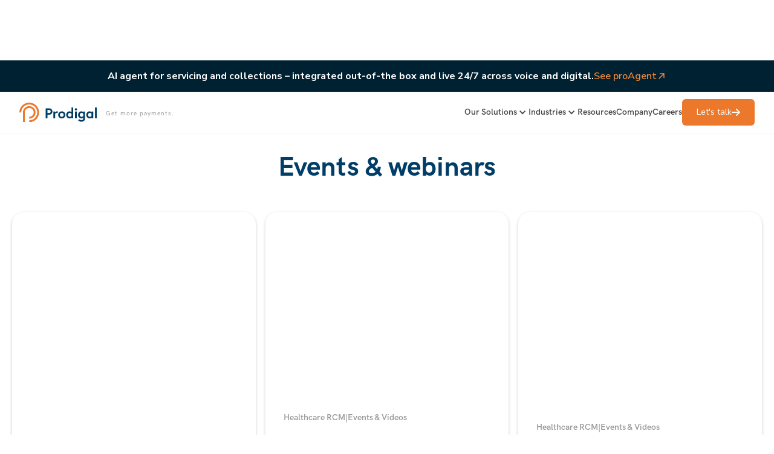

--- FILE ---
content_type: text/html
request_url: https://www.prodigaltech.com/healthcare-events-and-webinars
body_size: 19606
content:
<!DOCTYPE html><!-- Last Published: Fri Jan 16 2026 15:26:18 GMT+0000 (Coordinated Universal Time) --><html data-wf-domain="www.prodigaltech.com" data-wf-page="658689e92561bafd58144309" data-wf-site="5fcb3bbf6fdac54bdd345a59" lang="en"><head><meta charset="utf-8"/><title>Healthcare RCM videos and events from Prodigal</title><meta content="Catch Prodigal live and (sometimes) in person with the healthcare RCM information you need." name="description"/><meta content="Healthcare RCM videos and events from Prodigal" property="og:title"/><meta content="Catch Prodigal live and (sometimes) in person with the healthcare RCM information you need." property="og:description"/><meta content="Healthcare RCM videos and events from Prodigal" property="twitter:title"/><meta content="Catch Prodigal live and (sometimes) in person with the healthcare RCM information you need." property="twitter:description"/><meta property="og:type" content="website"/><meta content="summary_large_image" name="twitter:card"/><meta content="width=device-width, initial-scale=1" name="viewport"/><link href="https://cdn.prod.website-files.com/5fcb3bbf6fdac54bdd345a59/css/prodigaltechnew.webflow.shared.6d1edd985.min.css" rel="stylesheet" type="text/css" integrity="sha384-bR7dmFZAONXC3ye/ozSi/HiCdDCR56UgELTdltr9NvQLy5DwhFBuL9POYc9icKSY" crossorigin="anonymous"/><link href="https://fonts.googleapis.com" rel="preconnect"/><link href="https://fonts.gstatic.com" rel="preconnect" crossorigin="anonymous"/><script src="https://ajax.googleapis.com/ajax/libs/webfont/1.6.26/webfont.js" type="text/javascript"></script><script type="text/javascript">WebFont.load({  google: {    families: ["Open Sans:300,300italic,400,400italic,600,600italic,700,700italic,800,800italic","Lato:100,100italic,300,300italic,400,400italic,700,700italic,900,900italic","Montserrat:100,100italic,200,200italic,300,300italic,400,400italic,500,500italic,600,600italic,700,700italic,800,800italic,900,900italic","Oswald:200,300,400,500,600,700","Nunito Sans:200,200italic,300,300italic,regular,italic,600,600italic,700,700italic,800,800italic,900,900italic"]  }});</script><script type="text/javascript">!function(o,c){var n=c.documentElement,t=" w-mod-";n.className+=t+"js",("ontouchstart"in o||o.DocumentTouch&&c instanceof DocumentTouch)&&(n.className+=t+"touch")}(window,document);</script><link href="https://cdn.prod.website-files.com/5fcb3bbf6fdac54bdd345a59/5fcb3bbf6fdac5c37c345bfa_logo-orange.png" rel="shortcut icon" type="image/x-icon"/><link href="https://cdn.prod.website-files.com/5fcb3bbf6fdac54bdd345a59/5fcb3bbf6fdac56917345d18_Prodigal_webclip.png" rel="apple-touch-icon"/><link href="https://www.prodigaltech.com/healthcare-events-and-webinars" rel="canonical"/><script async="" src="https://www.googletagmanager.com/gtag/js?id=UA-121938033-1"></script><script type="text/javascript">window.dataLayer = window.dataLayer || [];function gtag(){dataLayer.push(arguments);}gtag('js', new Date());gtag('config', 'UA-121938033-1', {'anonymize_ip': false});</script><!-- Google Tag Manager -->
<script>(function(w,d,s,l,i){w[l]=w[l]||[];w[l].push({'gtm.start':
new Date().getTime(),event:'gtm.js'});var f=d.getElementsByTagName(s)[0],
j=d.createElement(s),dl=l!='dataLayer'?'&l='+l:'';j.async=true;j.src=
'https://www.googletagmanager.com/gtm.js?id='+i+dl;f.parentNode.insertBefore(j,f);
})(window,document,'script','dataLayer','GTM-P84L5FN');</script>

<!-- [Attributes by Finsweet] CMS Slider -->
<script async src="https://cdn.jsdelivr.net/npm/@finsweet/attributes-cmsslider@1/cmsslider.js"></script>

<!-- End Google Tag Manager -->

<!-- Google tag (gtag.js) event - delayed navigation helper -->
<script>
  // Helper function to delay opening a URL until a gtag event is sent.
  // Call it in response to an action that should navigate to a URL.
  function gtagSendEvent(url) {
    var callback = function () {
      if (typeof url === 'string') {
        window.location = url;
      }
    };
    gtag('event', 'conversion_event_submit_lead_form', {
      'event_callback': callback,
      'event_timeout': 2000,
      // <event_parameters>
    });
    return false;
  }
</script>

<style>
.is-PDG-HOME-main-page-wrapper {
  overflow-x : clip; 
}

.ribbon-link:hover .icon-embed-small. {
  transform: translate(3px, -3px);
}
</style></head><body class="body-37"><div class="hide w-embed w-iframe"><!-- Google Tag Manager (noscript) -->
<noscript><iframe src="https://www.googletagmanager.com/ns.html?id=GTM-P84L5FN"
height="0" width="0" style="display:none;visibility:hidden"></iframe></noscript>
<!-- End Google Tag Manager (noscript) --></div><div data-w-id="a332828e-ac9a-ada8-110b-1cf763f95652" data-animation="default" data-collapse="medium" data-duration="400" data-easing="ease" data-easing2="ease" role="banner" class="navbar-main w-nav"><div class="marketing-ribbon"><div class="is-pdg--navbar-container"><div class="nav-ribbon-content"><div class="mob-inline"><strong>AI agent for servicing and collections – integrated out-of-the box and live 24/7 across voice and digital.</strong></div><a href="/proagent" target="_blank" class="ribbon-link w-inline-block"><div class="text-block-139">See proAgent</div><div class="icon-embed-small ribbon w-embed"><svg xmlns="http://www.w3.org/2000/svg" width="32" height="32" fill="currentColor" viewBox="0 0 256 256"><path d="M204,64V168a12,12,0,0,1-24,0V93L72.49,200.49a12,12,0,0,1-17-17L163,76H88a12,12,0,0,1,0-24H192A12,12,0,0,1,204,64Z"></path></svg></div></a></div></div></div><div id="banner" class="is-pdg-global-banner"><div class="is-pdg-content_wrapper-global-banner"><div class="is-pdg-left_wrapper-global-banner"><div class="is-pdg-exaclamanation_global-banner w-embed"><svg width="100%" height="100%" viewBox="0 0 38 38" fill="none" xmlns="http://www.w3.org/2000/svg">
<g opacity="0.3">
<rect x="6" y="6" width="26" height="26" rx="13" stroke="#EC792B" stroke-width="2"/>
</g>
<g opacity="0.1">
<rect x="1" y="1" width="36" height="36" rx="18" stroke="#EC792B" stroke-width="2"/>
</g>
<g clip-path="url(#clip0_624_1054)">
<path d="M19.0001 15.6665V18.9998M19.0001 22.3332H19.0084M27.3334 18.9998C27.3334 23.6022 23.6025 27.3332 19.0001 27.3332C14.3977 27.3332 10.6667 23.6022 10.6667 18.9998C10.6667 14.3975 14.3977 10.6665 19.0001 10.6665C23.6025 10.6665 27.3334 14.3975 27.3334 18.9998Z" stroke="#EC792B" stroke-width="1.66667" stroke-linecap="round" stroke-linejoin="round"/>
</g>
<defs>
<clipPath id="clip0_624_1054">
<rect width="20" height="20" fill="white" transform="translate(9 9)"/>
</clipPath>
</defs>
</svg></div><div class="nav-banner-div-m"><div class="nav-banner-text mobile">Got Spanish-speaking borrowers?<br/>We&#x27;ve got you covered.</div><div class="font-weight-400 mobile"><a href="/pronotes" class="link-44">ProNotes is now available in Spanish. </a></div></div><div class="nav-banner-text web">Got Spanish-speaking borrowers? We&#x27;ve got you covered. <span class="font-weight-400">ProNotes is now available in Spanish.</span></div></div><div class="is-pdg-right_wrapper-global-banner"><a href="/pronotes" class="is-pdg-link-global-banner">Learn more</a><a id="banner-cross" data-w-id="f8951f65-1c90-e741-8c51-842dc80c8f90" href="#" class="is-pdg-cross-button-global-banner w-inline-block"><div id="banna" class="is-pdg-cross-icon-global-banner w-embed"><svg width="36" height="36" viewBox="0 0 36 36" fill="none" xmlns="http://www.w3.org/2000/svg">
<path d="M23 13L13 23M13 13L23 23" stroke="#334D5A" stroke-width="1.66667" stroke-linecap="round" stroke-linejoin="round"/>
</svg></div></a></div></div></div><div class="is-pdg--navbar"><div class="is-pdg--navbar-container"><a href="https://www.prodigaltech.com/" class="is-pdg--navbar-logo_link w-nav-brand"><div class="uui-logo_component-3"><img src="https://cdn.prod.website-files.com/5fcb3bbf6fdac54bdd345a59/63e5d989b55a6e5621f730b2_prodigal%20logo.svg" loading="lazy" alt="Untitled UI logotext" class="is-pdg--navabar-logo"/><div class="is-pdg--navbar-logo_text">Get more payments.</div></div></a><nav role="navigation" class="is-pdg--navbar-menu w-nav-menu"><div class="is-pdg--navbar-menu_left"><div data-hover="true" data-delay="100" data-w-id="33b16f0b-009f-71d3-8263-da3ea9a31691" class="uui-navbar08_menu-dropdown w-dropdown"><div class="uui-navbar08_dropdown-toggle w-dropdown-toggle"><div class="uui-dropdown-icon-3 w-icon-dropdown-toggle"></div><div>Our Solutions</div></div><nav class="uui-navbar08_dropdown-list w-dropdown-list"><div class="uui-navbar08_dropdown-content"><div class="uui-navbar08_dropdown-link-list"><div class="is-divider"></div><a href="/pie" class="uui-navbar08_dropdown-link w-inline-block"><div class="uui-navbar08_icon-wrapper"><div class="uui-icon-1x1-xsmall-6 w-embed"><svg width="40" height="40" viewBox="0 0 40 40" fill="none" xmlns="http://www.w3.org/2000/svg">
<g clip-path="url(#clip0_5451_4908)">
<path d="M20 40C31.0457 40 40 31.0457 40 20C40 8.9543 31.0457 0 20 0C8.9543 0 0 8.9543 0 20C0 31.0457 8.9543 40 20 40Z" fill="#90AFBE" fill-opacity="0.3"/>
<g clip-path="url(#clip1_5451_4908)">
<path fill-rule="evenodd" clip-rule="evenodd" d="M28 20C28 24.42 24.42 28 20 28C19.695 28 19.395 27.985 19.1 27.95V26.12C19.395 26.165 19.695 26.185 20 26.185C23.415 26.185 26.185 23.415 26.185 20C26.185 16.585 23.415 13.815 20 13.815C16.585 13.815 13.815 16.585 13.815 20C13.815 20.29 13.835 20.575 13.875 20.855H12.045C12.015 20.575 12 20.29 12 20C12 15.58 15.58 12 20 12C24.42 12 28 15.58 28 20Z" fill="#003D67"/>
<path fill-rule="evenodd" clip-rule="evenodd" d="M20.0037 15.5909C17.5687 15.5909 15.5938 17.5659 15.5938 20.0009C15.5938 20.2909 15.6238 20.5809 15.6788 20.8559H17.4888C17.3988 20.5859 17.3487 20.3009 17.3487 20.0009C17.3487 18.5359 18.5387 17.3459 20.0037 17.3459C21.4687 17.3459 22.6587 18.5359 22.6587 20.0009C22.6587 21.4659 21.4687 22.6559 20.0037 22.6559C19.6887 22.6559 19.3837 22.6009 19.1037 22.4959V24.3159C19.3937 24.3759 19.6987 24.4059 20.0037 24.4059C22.4387 24.4059 24.4137 22.4309 24.4137 19.9959C24.4137 17.5609 22.4387 15.5859 20.0037 15.5859V15.5909Z" fill="#003D67"/>
<path fill-rule="evenodd" clip-rule="evenodd" d="M20.8916 20.0005C20.8916 20.4955 20.4916 20.8955 19.9966 20.8955H19.1016V20.0005C19.1016 19.5055 19.5016 19.1055 19.9966 19.1055C20.4916 19.1055 20.8916 19.5055 20.8916 20.0005Z" fill="#003D67"/>
<path fill-rule="evenodd" clip-rule="evenodd" d="M12.0234 22.6504V24.4454H15.5134V27.9354H17.3084V22.6504H12.0234Z" fill="#003D67"/>
</g>
</g>
<defs>
<clipPath id="clip0_5451_4908">
<rect width="40" height="40" fill="white"/>
</clipPath>
<clipPath id="clip1_5451_4908">
<rect width="16" height="16" fill="white" transform="translate(12 12)"/>
</clipPath>
</defs>
</svg></div></div><div class="uui-navbar08_item-right"><div class="is-pdg-navbar-link-content"><div class="uui-navbar08_item-heading">PIE</div><div class="is-navbar-orange-arrow-div"><div class="is-orange-arrow w-embed"><svg width="18" height="18" viewBox="0 0 18 18" fill="none" xmlns="http://www.w3.org/2000/svg">
<path d="M9.54834 3L15.3566 8.80824L9.54834 14.6165" stroke="#EC792B" stroke-width="2" stroke-linecap="round" stroke-linejoin="round"/>
<path d="M15.3566 8.80762L3 8.80762" stroke="#EC792B" stroke-width="2" stroke-linecap="round" stroke-linejoin="round"/>
</svg></div></div><div class="is-navbar-dark-arrow-div"><div class="is-dark-arrow w-embed"><svg width="18" height="18" viewBox="0 0 18 18" fill="none" xmlns="http://www.w3.org/2000/svg">
<path d="M9.54834 3L15.3566 8.80824L9.54834 14.6165" stroke="#003D67" stroke-width="2" stroke-linecap="round" stroke-linejoin="round"/>
<path d="M15.3566 8.80762L3 8.80762" stroke="#003D67" stroke-width="2" stroke-linecap="round" stroke-linejoin="round"/>
</svg></div></div></div><div class="uui-text-size-small-3 mobile-landscape">Intelligence layer for loan servicing and collections</div></div></a><a href="/proagent" class="uui-navbar08_dropdown-link w-inline-block"><div class="uui-navbar08_icon-wrapper"><div class="uui-icon-1x1-xsmall-6 w-embed"><svg width="40" height="40" viewBox="0 0 40 40" fill="none" xmlns="http://www.w3.org/2000/svg">
<g clip-path="url(#clip0_5451_4896)">
<path d="M20 40C31.0457 40 40 31.0457 40 20C40 8.9543 31.0457 0 20 0C8.9543 0 0 8.9543 0 20C0 31.0457 8.9543 40 20 40Z" fill="#90AFBE" fill-opacity="0.3"/>
<g clip-path="url(#clip1_5451_4896)">
<path d="M18.2567 12.1651C14.3717 13.0417 11.7017 16.6735 12.0267 20.656C12.3317 24.403 15.2917 27.4838 19.0217 27.9246C19.2867 27.9597 19.5517 27.9647 19.8167 27.9848C19.9967 28.0048 20.0117 27.8996 20.0067 27.7593C20.0017 27.4237 19.9867 27.0881 20.0117 26.7575C20.0317 26.4869 19.8767 26.4769 19.6917 26.4719C18.5917 26.4268 17.5817 26.1112 16.6417 25.5402C14.2967 24.1075 13.0917 21.3824 13.6317 18.7024C14.1617 16.0424 16.3117 13.9835 19.0017 13.5527C22.8017 12.9466 26.2867 15.7769 26.4817 19.6341C26.4967 19.9046 26.5667 20.0048 26.8417 19.9797C27.1367 19.9547 27.4417 19.9597 27.7417 19.9797C27.9767 19.9948 28.0167 19.9046 28.0067 19.6942C27.9117 17.7105 27.2117 15.9722 25.8567 14.5195C24.5317 13.1069 22.9017 12.2753 20.9817 12.0298C20.9417 12.0248 18.9467 11.9146 18.2567 12.1701V12.1651Z" fill="#003D67"/>
<path d="M23.6204 23.6723V27.5746C23.6204 28.0505 23.5704 27.9904 24.0554 27.9904C24.3104 27.9904 24.5654 27.9753 24.8204 27.9954C25.0654 28.0154 25.1404 27.9453 25.1404 27.6898C25.1254 26.6328 25.1354 25.5809 25.1354 24.5239V19.9904C25.1304 17.3053 23.0604 15.0661 20.3854 14.8608C17.7304 14.6554 15.3454 16.574 14.9404 19.239C14.5004 22.1394 16.6354 24.8645 19.5454 25.11C19.8554 25.135 20.0104 24.9897 20.0104 24.6742C20.0104 24.4187 19.9954 24.1632 20.0154 23.9077C20.0354 23.6773 19.9554 23.6122 19.7254 23.5921C18.5404 23.507 17.6254 22.9359 16.9704 21.9591C16.1304 20.7117 16.2004 18.9885 17.1254 17.7762C18.0454 16.569 19.6404 16.058 21.0804 16.5139C22.5504 16.9797 23.5904 18.3122 23.6154 19.8351C23.6404 21.1125 23.6204 22.3899 23.6204 23.6673V23.6723Z" fill="#003D67"/>
</g>
</g>
<defs>
<clipPath id="clip0_5451_4896">
<rect width="40" height="40" fill="white"/>
</clipPath>
<clipPath id="clip1_5451_4896">
<rect width="16" height="16" fill="white" transform="translate(12 12)"/>
</clipPath>
</defs>
</svg></div></div><div class="uui-navbar08_item-right"><div class="is-pdg-navbar-link-content"><div class="uui-navbar08_item-heading">proAgent</div><div class="is-navbar-orange-arrow-div"><div class="is-orange-arrow w-embed"><svg width="18" height="18" viewBox="0 0 18 18" fill="none" xmlns="http://www.w3.org/2000/svg">
<path d="M9.54834 3L15.3566 8.80824L9.54834 14.6165" stroke="#EC792B" stroke-width="2" stroke-linecap="round" stroke-linejoin="round"/>
<path d="M15.3566 8.80762L3 8.80762" stroke="#EC792B" stroke-width="2" stroke-linecap="round" stroke-linejoin="round"/>
</svg></div></div><div class="is-navbar-dark-arrow-div"><div class="is-dark-arrow w-embed"><svg width="18" height="18" viewBox="0 0 18 18" fill="none" xmlns="http://www.w3.org/2000/svg">
<path d="M9.54834 3L15.3566 8.80824L9.54834 14.6165" stroke="#003D67" stroke-width="2" stroke-linecap="round" stroke-linejoin="round"/>
<path d="M15.3566 8.80762L3 8.80762" stroke="#003D67" stroke-width="2" stroke-linecap="round" stroke-linejoin="round"/>
</svg></div></div></div><div class="uui-text-size-small-3 mobile-landscape">AI agent to automate end-to-end collections operations</div></div></a><a href="/omnichannel-platform" class="uui-navbar08_dropdown-link w-inline-block"><div class="uui-navbar08_icon-wrapper"><div class="uui-icon-1x1-xsmall-6 w-embed"><svg width="40" height="40" viewBox="0 0 40 40" fill="none" xmlns="http://www.w3.org/2000/svg">
<circle cx="20" cy="20" r="20" fill="#90AFBE" fill-opacity="0.3"/>
<path d="M28.9662 16.3239H10.7593V14.3917C10.7593 14.006 11.0744 13.5186 11.4595 13.5186H28.2659C28.6511 13.5186 28.9662 14.0025 28.9662 14.3917V16.3239ZM22.6988 26.1428H11.4595C11.0744 26.1428 10.7593 25.9991 10.7593 25.6133V18.428H28.9662V22.3415C28.9662 22.5835 28.8331 22.6326 28.6651 22.4608C28.2839 22.0692 27.8165 21.7724 27.3004 21.594C26.7842 21.4156 26.2336 21.3605 25.6924 21.4333C24.9566 21.5723 24.2788 21.9277 23.7456 22.4543C23.2124 22.9808 22.848 23.6545 22.6988 24.3895C22.6174 24.9232 22.674 25.469 22.8634 25.9745C22.9089 26.1218 22.8424 26.1428 22.6988 26.1428ZM16.3614 22.2854C16.3614 22.1924 16.3245 22.1032 16.2588 22.0375C16.1932 21.9717 16.1041 21.9347 16.0113 21.9347H12.5099C12.4171 21.9347 12.328 21.9717 12.2624 22.0375C12.1967 22.1032 12.1598 22.1924 12.1598 22.2854V23.6881C12.1598 23.7811 12.1967 23.8703 12.2624 23.9361C12.328 24.0018 12.4171 24.0388 12.5099 24.0388H16.0113C16.1041 24.0388 16.1932 24.0018 16.2588 23.9361C16.3245 23.8703 16.3614 23.7811 16.3614 23.6881V22.2854ZM28.2309 24.7401L26.3997 22.9482C26.2912 22.8395 26.1616 22.8781 26.1616 23.0288V24.0388H24.2954C24.2438 24.0555 24.1963 24.0829 24.1559 24.1191C24.1155 24.1554 24.0831 24.1997 24.0608 24.2492V25.3994C24.0608 25.4625 24.2324 25.4415 24.2954 25.4415H26.1651V26.6162C26.1651 26.7705 26.2947 26.8056 26.4032 26.6969L28.2134 24.905C28.2255 24.8954 28.2356 24.8835 28.2431 24.87C28.2505 24.8565 28.2552 24.8416 28.2568 24.8262C28.2585 24.8109 28.257 24.7953 28.2526 24.7806C28.2481 24.7658 28.2407 24.752 28.2309 24.7401Z" fill="#003D67"/>
</svg></div></div><div class="uui-navbar08_item-right"><div class="is-pdg-navbar-link-content"><div class="uui-navbar08_item-heading">proCollect</div><div class="is-navbar-orange-arrow-div"><div class="is-orange-arrow w-embed"><svg width="18" height="18" viewBox="0 0 18 18" fill="none" xmlns="http://www.w3.org/2000/svg">
<path d="M9.54834 3L15.3566 8.80824L9.54834 14.6165" stroke="#EC792B" stroke-width="2" stroke-linecap="round" stroke-linejoin="round"/>
<path d="M15.3566 8.80762L3 8.80762" stroke="#EC792B" stroke-width="2" stroke-linecap="round" stroke-linejoin="round"/>
</svg></div></div><div class="is-navbar-dark-arrow-div"><div class="is-dark-arrow w-embed"><svg width="18" height="18" viewBox="0 0 18 18" fill="none" xmlns="http://www.w3.org/2000/svg">
<path d="M9.54834 3L15.3566 8.80824L9.54834 14.6165" stroke="#003D67" stroke-width="2" stroke-linecap="round" stroke-linejoin="round"/>
<path d="M15.3566 8.80762L3 8.80762" stroke="#003D67" stroke-width="2" stroke-linecap="round" stroke-linejoin="round"/>
</svg></div></div></div><div class="uui-text-size-small-3 mobile-landscape">Fully orchestrate your digital strategy with our AI platform</div></div></a><a href="/prioritize" class="uui-navbar08_dropdown-link w-inline-block"><div class="uui-navbar08_icon-wrapper"><div class="uui-icon-1x1-xsmall-6 w-embed"><svg width="40" height="40" viewBox="0 0 40 40" fill="none" xmlns="http://www.w3.org/2000/svg">
<circle cx="20" cy="20" r="20" fill="#90AFBE" fill-opacity="0.3"/>
<path d="M27.7515 13.4497C27.5216 13.1448 27.1721 13 26.8042 13H13.2159C12.8922 13 12.5831 13.0991 12.3458 13.3373C12.1067 13.5812 12 13.9051 12 14.2462V28.8151C12 28.9904 12.2005 29.0533 12.3164 28.9504C12.7983 28.5236 13.2821 28.0986 13.7641 27.6718C14.5293 26.9954 15.2945 26.319 16.0597 25.6425C16.2143 25.5054 16.3688 25.3663 16.5233 25.2329H25.5736C25.9948 25.2329 26.4179 25.2519 26.8373 25.2329H26.8538C26.8575 25.2329 26.8612 25.2329 26.8649 25.2329C26.9182 25.2291 26.9182 25.231 26.8649 25.2329C27.4885 25.2176 27.9906 24.6898 27.9962 24.0439C27.998 23.92 27.9998 23.7943 27.9998 23.6704V14.3052C28.0035 13.9946 27.9447 13.7012 27.7515 13.4497ZM20.8295 22.5824C20.8295 22.6415 20.8075 22.6872 20.7743 22.7177C20.7449 22.752 20.7008 22.7749 20.6437 22.7749H19.3561C19.2568 22.7749 19.1722 22.6853 19.1722 22.5824V21.2486C19.1722 21.1457 19.2568 21.06 19.3561 21.06H20.6437C20.7431 21.06 20.8277 21.1457 20.8277 21.2486V22.5824H20.8295ZM20.8295 19.9224C20.8295 19.9815 20.8075 20.0234 20.7743 20.0558C20.7449 20.0901 20.7008 20.1092 20.6437 20.1092H19.3561C19.2568 20.1092 19.1722 20.0272 19.1722 19.9243V15.6371C19.1722 15.5342 19.2568 15.439 19.3561 15.439H20.6437C20.7431 15.439 20.8277 15.5342 20.8277 15.6371V19.9224H20.8295Z" fill="#003D67"/>
</svg></div></div><div class="uui-navbar08_item-right"><div class="is-pdg-navbar-link-content"><div class="uui-navbar08_item-heading">proScore</div><div class="is-navbar-orange-arrow-div"><div class="is-orange-arrow w-embed"><svg width="18" height="18" viewBox="0 0 18 18" fill="none" xmlns="http://www.w3.org/2000/svg">
<path d="M9.54834 3L15.3566 8.80824L9.54834 14.6165" stroke="#EC792B" stroke-width="2" stroke-linecap="round" stroke-linejoin="round"/>
<path d="M15.3566 8.80762L3 8.80762" stroke="#EC792B" stroke-width="2" stroke-linecap="round" stroke-linejoin="round"/>
</svg></div></div><div class="is-navbar-dark-arrow-div"><div class="is-dark-arrow w-embed"><svg width="18" height="18" viewBox="0 0 18 18" fill="none" xmlns="http://www.w3.org/2000/svg">
<path d="M9.54834 3L15.3566 8.80824L9.54834 14.6165" stroke="#003D67" stroke-width="2" stroke-linecap="round" stroke-linejoin="round"/>
<path d="M15.3566 8.80762L3 8.80762" stroke="#003D67" stroke-width="2" stroke-linecap="round" stroke-linejoin="round"/>
</svg></div></div></div><div class="uui-text-size-small-3 mobile-landscape">Scores powered by interactions &amp; 500+ consumer attributes</div></div></a></div><div class="uui-navbar08_dropdown-link-list"><div class="pdg--dropdown-lb"></div><div class="is-divider"></div><a href="/propay" class="uui-navbar08_dropdown-link w-inline-block"><div class="uui-navbar08_icon-wrapper"><div class="uui-icon-1x1-xsmall-6 w-embed"><svg width="40" height="40" viewBox="0 0 40 40" fill="none" xmlns="http://www.w3.org/2000/svg">
<g clip-path="url(#clip0_5451_4872)">
<path d="M20 40C31.0457 40 40 31.0457 40 20C40 8.9543 31.0457 0 20 0C8.9543 0 0 8.9543 0 20C0 31.0457 8.9543 40 20 40Z" fill="#90AFBE" fill-opacity="0.3"/>
<g clip-path="url(#clip1_5451_4872)">
<path d="M12.1484 17.7852C12.8439 18.4341 13.7646 18.959 14.8616 19.3169V21.946C13.1965 21.3257 12.1484 20.3094 12.1484 19.3693V17.7899V17.7852Z" fill="#003D67"/>
<path d="M17.7268 22.4331C17.1538 22.4331 16.5759 22.371 16.0078 22.2327V19.5605C16.5759 19.6703 17.1538 19.7323 17.7268 19.7323C18.2998 19.7323 18.8777 19.6703 19.4458 19.5605V22.2327C18.8777 22.371 18.2998 22.4331 17.7268 22.4331Z" fill="#003D67"/>
<path d="M18.8038 23.6161C19.1515 23.7783 19.5139 23.9215 19.8714 24.0408V26.689C18.2063 26.0783 17.1484 25.0571 17.1484 24.1076V23.6352C17.3688 23.6447 17.599 23.6495 17.8292 23.6495C18.1622 23.6495 18.4805 23.64 18.8038 23.6113V23.6161Z" fill="#003D67"/>
<path d="M20.5938 19.3169C21.6859 18.959 22.6164 18.4389 23.302 17.7852V19.3646C23.302 20.3094 22.254 21.3257 20.5938 21.9413V19.3121V19.3169Z" fill="#003D67"/>
<path d="M12 15.9584C12 14.5603 14.4487 13 17.7251 13C21.0015 13 23.4503 14.5603 23.4503 15.9584C23.4503 17.3565 21.0015 18.9168 17.7251 18.9168C14.4487 18.9168 12 17.3517 12 15.9584Z" fill="#003D67"/>
<path d="M22.3102 24.2699C22.8832 24.2747 23.6668 24.2222 24.2349 24.122V26.837C23.0938 27.0565 21.938 27.0565 20.7969 26.837V24.1172C21.365 24.2222 21.7372 24.2699 22.3151 24.2699H22.3102Z" fill="#003D67"/>
<path d="M20.3906 23.082C22.0411 22.433 24.0245 21.1972 24.0245 19.7657V17.5039C26.1696 17.9286 27.5458 19.2217 27.5752 20.1474C27.6976 23.3873 21.9382 23.9218 20.3906 23.082Z" fill="#003D67"/>
<path d="M28.0006 21.9473V23.8321C28.0006 24.8103 26.9085 25.8743 25.1797 26.5137V23.7748C26.3208 23.4026 27.0064 23.1163 28.0006 21.9473Z" fill="#003D67"/>
</g>
</g>
<defs>
<clipPath id="clip0_5451_4872">
<rect width="40" height="40" fill="white"/>
</clipPath>
<clipPath id="clip1_5451_4872">
<rect width="16" height="14" fill="white" transform="translate(12 13)"/>
</clipPath>
</defs>
</svg></div></div><div class="uui-navbar08_item-right"><div class="is-pdg-navbar-link-content"><div class="uui-navbar08_item-heading">proPay</div><div class="is-navbar-orange-arrow-div"><div class="is-orange-arrow w-embed"><svg width="18" height="18" viewBox="0 0 18 18" fill="none" xmlns="http://www.w3.org/2000/svg">
<path d="M9.54834 3L15.3566 8.80824L9.54834 14.6165" stroke="#EC792B" stroke-width="2" stroke-linecap="round" stroke-linejoin="round"/>
<path d="M15.3566 8.80762L3 8.80762" stroke="#EC792B" stroke-width="2" stroke-linecap="round" stroke-linejoin="round"/>
</svg></div></div><div class="is-navbar-dark-arrow-div"><div class="is-dark-arrow w-embed"><svg width="18" height="18" viewBox="0 0 18 18" fill="none" xmlns="http://www.w3.org/2000/svg">
<path d="M9.54834 3L15.3566 8.80824L9.54834 14.6165" stroke="#003D67" stroke-width="2" stroke-linecap="round" stroke-linejoin="round"/>
<path d="M15.3566 8.80762L3 8.80762" stroke="#003D67" stroke-width="2" stroke-linecap="round" stroke-linejoin="round"/>
</svg></div></div></div><div class="uui-text-size-small-3 mobile-landscape">AI-native payment portal to scale your self-serve</div></div></a><a href="/proinsight" class="uui-navbar08_dropdown-link w-inline-block"><div class="uui-navbar08_icon-wrapper"><div class="uui-icon-1x1-xsmall-6 w-embed"><svg width="40" height="40" viewBox="0 0 40 40" fill="none" xmlns="http://www.w3.org/2000/svg">
<circle cx="20" cy="20" r="20" fill="#90AFBE" fill-opacity="0.3"/>
<path d="M23.892 21.8194C24.8419 20.5967 25.29 19.0579 25.1451 17.5164C25.0002 15.9749 24.2732 14.5466 23.1122 13.5222C21.9511 12.4979 20.4434 11.9546 18.8958 12.003C17.3483 12.0513 15.8773 12.6877 14.7825 13.7825C13.6877 14.8773 13.0513 16.3483 13.003 17.8958C12.9546 19.4434 13.4979 20.9511 14.5222 22.1122C15.5466 23.2732 16.9749 24.0002 18.5164 24.1451C20.0579 24.29 21.5967 23.8419 22.8194 22.892L26.9274 27L28 25.9274L23.892 21.8194ZM17.5644 20.3681H16.0429V15.0429H17.5644V20.3681ZM19.8466 20.3681H18.331V15.8037H19.8466V20.3681ZM22.1288 20.3681H20.6133V16.5703H22.1347L22.1288 20.3681Z" fill="#003D67"/>
</svg></div></div><div class="uui-navbar08_item-right"><div class="is-pdg-navbar-link-content"><div class="uui-navbar08_item-heading">proInsight</div><div class="is-navbar-orange-arrow-div"><div class="is-orange-arrow w-embed"><svg width="18" height="18" viewBox="0 0 18 18" fill="none" xmlns="http://www.w3.org/2000/svg">
<path d="M9.54834 3L15.3566 8.80824L9.54834 14.6165" stroke="#EC792B" stroke-width="2" stroke-linecap="round" stroke-linejoin="round"/>
<path d="M15.3566 8.80762L3 8.80762" stroke="#EC792B" stroke-width="2" stroke-linecap="round" stroke-linejoin="round"/>
</svg></div></div><div class="is-navbar-dark-arrow-div"><div class="is-dark-arrow w-embed"><svg width="18" height="18" viewBox="0 0 18 18" fill="none" xmlns="http://www.w3.org/2000/svg">
<path d="M9.54834 3L15.3566 8.80824L9.54834 14.6165" stroke="#003D67" stroke-width="2" stroke-linecap="round" stroke-linejoin="round"/>
<path d="M15.3566 8.80762L3 8.80762" stroke="#003D67" stroke-width="2" stroke-linecap="round" stroke-linejoin="round"/>
</svg></div></div></div><div class="uui-text-size-small-3 mobile-landscape">QA automation, scorecards and revenue insights</div></div></a><a href="/pronotes" class="uui-navbar08_dropdown-link w-inline-block"><div class="uui-navbar08_icon-wrapper"><div class="uui-icon-1x1-xsmall-6 w-embed"><svg width="40" height="40" viewBox="0 0 40 40" fill="none" xmlns="http://www.w3.org/2000/svg">
<circle cx="20" cy="20" r="20" fill="#90AFBE" fill-opacity="0.3"/>
<path d="M18.2379 27H12.5769C12.2583 27 12 26.7417 12 26.4231V12.5769C12 12.2583 12.2583 12 12.5769 12H26.4231C26.7417 12 27.0001 12.2583 27.0001 12.5769V18.4904C27.0001 18.809 18.5566 27 18.2379 27ZM25.6031 20.547L26.8231 21.8155L27.7538 20.9203L26.5338 19.6518L25.6031 20.547ZM26.5663 22.1098L25.3463 20.8414L20.7434 25.2685L20.4931 26.7302L21.9633 26.5369L26.5663 22.1098ZM21.8087 15.696C22.1273 15.696 22.3856 15.4377 22.3856 15.1191C22.3856 14.8004 22.1273 14.5421 21.8087 14.5421H17.1913C16.8727 14.5421 16.6144 14.8004 16.6144 15.1191C16.6144 15.4377 16.8727 15.696 17.1913 15.696H21.8087ZM23.8099 17.625C23.8099 17.3064 23.5516 17.0481 23.233 17.0481H15.767C15.4484 17.0481 15.1901 17.3064 15.1901 17.625C15.1901 17.9436 15.4484 18.2019 15.767 18.2019H23.233C23.5516 18.2019 23.8099 17.9436 23.8099 17.625ZM15.767 19.554C15.4484 19.554 15.1901 19.8123 15.1901 20.1309C15.1901 20.4495 15.4484 20.7079 15.767 20.7079H21.917C22.2356 20.7079 22.4939 20.4495 22.4939 20.1309C22.4939 19.8123 22.2356 19.554 21.917 19.554H15.767Z" fill="#003D67"/>
</svg></div></div><div class="uui-navbar08_item-right"><div class="is-pdg-navbar-link-content"><div class="uui-navbar08_item-heading">proNotes</div><div class="is-navbar-orange-arrow-div"><div class="is-orange-arrow w-embed"><svg width="18" height="18" viewBox="0 0 18 18" fill="none" xmlns="http://www.w3.org/2000/svg">
<path d="M9.54834 3L15.3566 8.80824L9.54834 14.6165" stroke="#EC792B" stroke-width="2" stroke-linecap="round" stroke-linejoin="round"/>
<path d="M15.3566 8.80762L3 8.80762" stroke="#EC792B" stroke-width="2" stroke-linecap="round" stroke-linejoin="round"/>
</svg></div></div><div class="is-navbar-dark-arrow-div"><div class="is-dark-arrow w-embed"><svg width="18" height="18" viewBox="0 0 18 18" fill="none" xmlns="http://www.w3.org/2000/svg">
<path d="M9.54834 3L15.3566 8.80824L9.54834 14.6165" stroke="#003D67" stroke-width="2" stroke-linecap="round" stroke-linejoin="round"/>
<path d="M15.3566 8.80762L3 8.80762" stroke="#003D67" stroke-width="2" stroke-linecap="round" stroke-linejoin="round"/>
</svg></div></div></div><div class="uui-text-size-small-3 mobile-landscape">Real-time automated and standardized notes</div></div></a><a href="/proassist" class="uui-navbar08_dropdown-link w-inline-block"><div class="uui-navbar08_icon-wrapper"><div class="uui-icon-1x1-xsmall-6 w-embed"><svg width="40" height="40" viewBox="0 0 40 40" fill="none" xmlns="http://www.w3.org/2000/svg">
<circle cx="20" cy="20" r="20" fill="#90AFBE" fill-opacity="0.3"/>
<path d="M13.2731 19.5688C14.3115 19.5688 15.2144 19.0722 15.8239 18.3273H23.7246C23.9503 18.3273 24.1309 18.1467 24.1309 17.921V14.6479C24.1309 14.4221 23.9503 14.2415 23.7246 14.2415H15.8239C15.2144 13.4966 14.3115 13 13.2731 13C11.4673 13.0226 10 14.4898 10 16.2957C10 18.1016 11.4673 19.5688 13.2731 19.5688ZM13.2731 13.8126C14.6501 13.8126 15.7562 14.9187 15.7562 16.2957C15.7562 17.6727 14.6501 18.7788 13.2731 18.7788C11.8962 18.7788 10.7901 17.6727 10.7901 16.2957C10.7901 14.9413 11.9187 13.8126 13.2731 13.8126Z" fill="#003D67"/>
<path d="M29.5937 21.7132H15.8239C15.2144 20.9683 14.3115 20.4717 13.2731 20.4717C11.4673 20.4717 10 21.9389 10 23.7448C10 25.5507 11.4673 27.018 13.2731 27.018C14.3115 27.018 15.2144 26.5213 15.8239 25.7764H29.5937C29.8194 25.7764 30 25.5958 30 25.3701V22.097C30 21.8712 29.8194 21.7132 29.5937 21.7132ZM13.2731 26.2279C11.8962 26.2279 10.7901 25.1218 10.7901 23.7448C10.7901 22.3678 11.8962 21.2617 13.2731 21.2617C14.6501 21.2617 15.7562 22.3678 15.7562 23.7448C15.7562 25.1218 14.6501 26.2279 13.2731 26.2279Z" fill="#003D67"/>
<path d="M13.973 22.7972L12.9798 23.9258L12.4831 23.4292C12.3251 23.2712 12.0768 23.2712 11.9188 23.4292C11.7608 23.5872 11.7608 23.8355 11.9188 23.9936L12.7089 24.7836C12.7766 24.8513 12.8895 24.8965 12.9798 24.8965C12.9798 24.8965 12.9798 24.8965 13.0023 24.8965C13.1152 24.8965 13.2055 24.8513 13.2958 24.761L14.5825 23.3164C14.7179 23.1583 14.7179 22.91 14.5373 22.752C14.3567 22.6166 14.1084 22.6392 13.973 22.7972Z" fill="#003D67"/>
<path d="M12.1673 17.402C12.2351 17.4697 12.3479 17.5149 12.4382 17.5149C12.5285 17.5149 12.6414 17.4697 12.7091 17.402L13.2509 16.8602L13.7926 17.402C13.8603 17.4697 13.9732 17.5149 14.0635 17.5149C14.1764 17.5149 14.2667 17.4697 14.3344 17.402C14.4924 17.244 14.4924 16.9957 14.3344 16.8377L13.8378 16.2959L14.3795 15.7541C14.5375 15.5961 14.5375 15.3478 14.3795 15.1898C14.2215 15.0318 13.9732 15.0318 13.8152 15.1898L13.2734 15.7316L12.7317 15.1898C12.5737 15.0318 12.3254 15.0318 12.1673 15.1898C12.0093 15.3478 12.0093 15.5961 12.1673 15.7541L12.7091 16.2959L12.1673 16.8377C12.0093 16.9957 12.0093 17.244 12.1673 17.402Z" fill="#003D67"/>
</svg></div></div><div class="uui-navbar08_item-right"><div class="is-pdg-navbar-link-content"><div class="uui-navbar08_item-heading">proAssist</div><div class="is-navbar-orange-arrow-div"><div class="is-orange-arrow w-embed"><svg width="18" height="18" viewBox="0 0 18 18" fill="none" xmlns="http://www.w3.org/2000/svg">
<path d="M9.54834 3L15.3566 8.80824L9.54834 14.6165" stroke="#EC792B" stroke-width="2" stroke-linecap="round" stroke-linejoin="round"/>
<path d="M15.3566 8.80762L3 8.80762" stroke="#EC792B" stroke-width="2" stroke-linecap="round" stroke-linejoin="round"/>
</svg></div></div><div class="is-navbar-dark-arrow-div"><div class="is-dark-arrow w-embed"><svg width="18" height="18" viewBox="0 0 18 18" fill="none" xmlns="http://www.w3.org/2000/svg">
<path d="M9.54834 3L15.3566 8.80824L9.54834 14.6165" stroke="#003D67" stroke-width="2" stroke-linecap="round" stroke-linejoin="round"/>
<path d="M15.3566 8.80762L3 8.80762" stroke="#003D67" stroke-width="2" stroke-linecap="round" stroke-linejoin="round"/>
</svg></div></div></div><div class="uui-text-size-small-3 mobile-landscape">Dynamic prompts for real-time agent assistance</div></div></a></div></div></nav></div><div data-hover="true" data-delay="100" data-w-id="33b16f0b-009f-71d3-8263-da3ea9a316f2" class="uui-navbar08_menu-dropdown w-dropdown"><div class="uui-navbar08_dropdown-toggle w-dropdown-toggle"><div class="uui-dropdown-icon-3 hide-embed w-embed"><svg width="20" height="20" viewBox="0 0 20 20" fill="none" xmlns="http://www.w3.org/2000/svg">
<path d="M5 7.5L10 12.5L15 7.5" stroke="CurrentColor" stroke-width="1.67" stroke-linecap="round" stroke-linejoin="round"/>
</svg></div><div class="uui-dropdown-icon-3 w-icon-dropdown-toggle"></div><div>Industries</div></div><nav class="uui-navbar08_dropdown-list is-auto-width w-dropdown-list"><div class="uui-navbar08_dropdown-content is-flex"><div class="uui-navbar08_dropdown-link-list"><a id="w-node-_33b16f0b-009f-71d3-8263-da3ea9a316fb-63f95652" href="/auto-finance" class="uui-navbar08_dropdown-link is-flex w-inline-block"><div class="uui-navbar08_item-right"><div class="uui-navbar08_item-heading">Auto finance</div></div></a><a id="w-node-_33b16f0b-009f-71d3-8263-da3ea9a316ff-63f95652" href="/collections" class="uui-navbar08_dropdown-link is-flex w-inline-block"><div class="uui-navbar08_item-right"><div class="uui-navbar08_item-heading">Collections</div></div></a><a id="w-node-_33b16f0b-009f-71d3-8263-da3ea9a31703-63f95652" data-w-id="33b16f0b-009f-71d3-8263-da3ea9a31703" href="/healthcare" class="uui-navbar08_dropdown-link is-flex w-inline-block"><div class="uui-navbar08_item-right"><div class="uui-navbar08_item-heading">Healthcare RCM</div></div></a><a id="w-node-_33b16f0b-009f-71d3-8263-da3ea9a31707-63f95652" href="/banking-and-lending" class="uui-navbar08_dropdown-link is-flex w-inline-block"><div class="uui-navbar08_item-right"><div class="uui-navbar08_item-heading">Lending</div></div></a></div></div></nav></div><a href="/resources" class="uui-navbar08_link w-nav-link">Resources</a><a href="/our-story" class="uui-navbar08_link w-nav-link">Company</a><a href="/careers" class="uui-navbar08_link w-nav-link">Careers</a></div><div class="is-pdg--cta_button-main"><div class="is-pdg--cta_button-wrapper"><a data-w-id="b6b49f0c-5e10-59a8-1db2-94af5bf9a5ee" href="/demo" class="is-pdg--cta_button w-inline-block"><div class="is-pdg--cta_button-text">Let&#x27;s talk</div><div class="is-pdg--cta_button-icon w-embed"><svg xmlns="http://www.w3.org/2000/svg" height="1em" viewBox="0 0 448 512"><!--! Font Awesome Free 6.4.0 by @fontawesome - https://fontawesome.com License - https://fontawesome.com/license (Commercial License) Copyright 2023 Fonticons, Inc. --><path d="M438.6 278.6c12.5-12.5 12.5-32.8 0-45.3l-160-160c-12.5-12.5-32.8-12.5-45.3 0s-12.5 32.8 0 45.3L338.8 224 32 224c-17.7 0-32 14.3-32 32s14.3 32 32 32l306.7 0L233.4 393.4c-12.5 12.5-12.5 32.8 0 45.3s32.8 12.5 45.3 0l160-160z" fill="currentColor"/></svg></div></a></div><div data-w-id="eb669fd7-05a2-c256-e1ad-76502c0f7767" class="is-pdg-btn-div hide"><a id="header-button" href="https://www.prodigaltech.com/proinsight" class="is-pdg-btn-lb w-inline-block"><div class="is-pdg--cta_button-text">Let&#x27;s talk</div></a></div></div></nav><div class="uui-navbar08_menu-button w-nav-button"><div class="menu-icon_component-3"><div class="menu-icon_line-top-3"></div><div class="menu-icon_line-middle-3"><div class="menu-icon_line-middle-inner-3"></div></div><div class="menu-icon_line-bottom-3"></div></div></div></div></div><div class="custom-css w-embed"></div></div><div class="page-wrapper"><div class="all-blogs-header-section"><div class="resources-hero-section-container w-container"><header class="uui-section_heroheader09"><div class="uui-page-padding"><div class="uui-container-large"><div class="uui-padding-vertical-xhuge"><div class="w-layout-grid uui-heroheader09_component"><div id="w-node-eede8e14-c04b-141c-014b-ab40a30561d4-58144309" class="uui-heroheader09_content-2"><div class="text-block-52-copy">Resources</div><h1 class="uui-heading-xlarge-4">Become a Prodigal pro.</h1><div class="uui-text-size-xlarge-6">You’ve got questions? We’ve got answers. Lots of ‘em! <br/><br/>Check out information specific to your business and learn how Prodigal helps consumer finance teams boost efficiency, improve compliance and QA coverage, and turn every agent into a top performer.</div></div><div class="uui-heroheader09_image-wrapper"><img src="https://cdn.prod.website-files.com/5fcb3bbf6fdac54bdd345a59/63f652fa15ecfd2ac2746ad6_hero%20img.png" loading="lazy" sizes="100vw" height="600" alt="Geometric shape" srcset="https://cdn.prod.website-files.com/5fcb3bbf6fdac54bdd345a59/63f652fa15ecfd2ac2746ad6_hero%2520img-p-500.png 500w, https://cdn.prod.website-files.com/5fcb3bbf6fdac54bdd345a59/63f652fa15ecfd2ac2746ad6_hero%2520img-p-800.png 800w, https://cdn.prod.website-files.com/5fcb3bbf6fdac54bdd345a59/63f652fa15ecfd2ac2746ad6_hero%20img.png 809w" class="uui-heroheader09_image _01 web"/><img src="https://cdn.prod.website-files.com/5fcb3bbf6fdac54bdd345a59/6438fc486d20a50d674c905e_resource-home-img.png" loading="lazy" sizes="100vw" height="600" alt="Geometric shape" srcset="https://cdn.prod.website-files.com/5fcb3bbf6fdac54bdd345a59/6438fc486d20a50d674c905e_resource-home-img-p-500.png 500w, https://cdn.prod.website-files.com/5fcb3bbf6fdac54bdd345a59/6438fc486d20a50d674c905e_resource-home-img.png 565w" class="uui-heroheader09_image _01 mob"/></div></div></div></div></div></header><img src="https://cdn.prod.website-files.com/5fcb3bbf6fdac54bdd345a59/6438fc486d20a50d674c905e_resource-home-img.png" loading="lazy" sizes="100vw" srcset="https://cdn.prod.website-files.com/5fcb3bbf6fdac54bdd345a59/6438fc486d20a50d674c905e_resource-home-img-p-500.png 500w, https://cdn.prod.website-files.com/5fcb3bbf6fdac54bdd345a59/6438fc486d20a50d674c905e_resource-home-img.png 565w" alt="" class="resources-hero-img"/></div></div><div class="events-and-webinars"><div class="events-and-webinars-container w-container"><div class="blogs-section"><div class="events-and-webinar-section"><h1 id="w-node-eede8e14-c04b-141c-014b-ab40a30561e6-58144309" class="events-and-webinar-heading">Events &amp; webinars</h1><div class="one-pagers-collection-list w-dyn-list"><div role="list" class="revamped-resources-one-pager-grid w-dyn-items"><div role="listitem" class="collection-item-19 w-dyn-item"><div class="collection-list-content"><div style="background-image:url(&quot;https://cdn.prod.website-files.com/5fcb3bbf6fdac55b7a345a8e/664f6316a937e035d049080f_HFMA%20Annual%202024.avif&quot;)" class="blog-content-img"></div><div class="blog-content"><div class="category-content"><div class="blog-content-grid"><div class="blog-content-eyebrow">Healthcare RCM</div><div class="blog-content-eyebrow">|</div><div class="blog-content-eyebrow">Events &amp; Videos</div></div></div><h1 class="blog-content-heading">Meet us at HFMA 2024</h1><div class="text-block-78">Improve patient experience and drive payments with AI built for you. Let&#x27;s talk!</div><a href="https://calendly.com/team-prodigal/meet-prodigal-at-hfma-2024" target="_blank" class="feature-collection-btn w-inline-block"><div class="text-block-73">Check it out</div><img alt="arrow-btn-images" loading="lazy" src="https://cdn.prod.website-files.com/5fcb3bbf6fdac54bdd345a59/6437defc549a69edbd738f0c_btn-arrow.png" class="image-149"/></a></div></div></div><div role="listitem" class="collection-item-19 w-dyn-item"><div class="collection-list-content"><div style="background-image:url(&quot;https://cdn.prod.website-files.com/5fcb3bbf6fdac55b7a345a8e/6644ef08745dd50c1d977458_Group%201686552048.avif&quot;)" class="blog-content-img"></div><div class="blog-content"><div class="category-content"><div class="blog-content-grid"><div class="blog-content-eyebrow">Healthcare RCM</div><div class="blog-content-eyebrow">|</div><div class="blog-content-eyebrow">Events &amp; Videos</div></div></div><h1 class="blog-content-heading">Balancing technology and human expertise in healthcare</h1><div class="text-block-78">Join the LinkedIn Live with Tim McCarthy, CEO of Annuity Health, and Shantanu Gangal, CEO of Prodigal, as they discuss how to drive success by balancing how AI and people work together.</div><a href="https://www.linkedin.com/events/7194051942677991426/comments" target="_blank" class="feature-collection-btn w-inline-block"><div class="text-block-73">Check it out</div><img alt="arrow-btn-images" loading="lazy" src="https://cdn.prod.website-files.com/5fcb3bbf6fdac54bdd345a59/6437defc549a69edbd738f0c_btn-arrow.png" class="image-149"/></a></div></div></div><div role="listitem" class="collection-item-19 w-dyn-item"><div class="collection-list-content"><div style="background-image:url(&quot;https://cdn.prod.website-files.com/5fcb3bbf6fdac55b7a345a8e/65c1d7e1ec6ef64fcf2fcd0a_Frame%201686551002.avif&quot;)" class="blog-content-img"></div><div class="blog-content"><div class="category-content"><div class="blog-content-grid"><div class="blog-content-eyebrow">Healthcare RCM</div><div class="blog-content-eyebrow">|</div><div class="blog-content-eyebrow">Events &amp; Videos</div></div></div><h1 class="blog-content-heading">Prodigal at HFMA</h1><div class="text-block-78">Prodigal&#x27;s CEO Shantanu Gangal talked with an interview team about our presence at HFMA and how we can help revenue cycle management teams like yours transform their productivity.</div><a href="https://www.youtube.com/watch?v=3klRq3Cwh6g" target="_blank" class="feature-collection-btn w-inline-block"><div class="text-block-73">Check it out</div><img alt="arrow-btn-images" loading="lazy" src="https://cdn.prod.website-files.com/5fcb3bbf6fdac54bdd345a59/6437defc549a69edbd738f0c_btn-arrow.png" class="image-149"/></a></div></div></div><div role="listitem" class="collection-item-19 w-dyn-item"><div class="collection-list-content"><div style="background-image:url(&quot;https://cdn.prod.website-files.com/5fcb3bbf6fdac55b7a345a8e/648c08bb55e9a75ff8279842_Frame%2017606.avif&quot;)" class="blog-content-img"></div><div class="blog-content"><div class="category-content"><div class="blog-content-grid"><div class="blog-content-eyebrow">Healthcare RCM</div><div class="blog-content-eyebrow">|</div><div class="blog-content-eyebrow">Events &amp; Videos</div></div></div><h1 class="blog-content-heading">Prodigal is sponsoring the HFMA Annual Conference 2023</h1><div class="text-block-78">Increase payments and improve patient experience with AI. Visit us at booth 802 to learn more.</div><a href="https://calendly.com/team-prodigal/meet-prodigal-at-hfma-annual" target="_blank" class="feature-collection-btn w-inline-block"><div class="text-block-73">Check it out</div><img alt="arrow-btn-images" loading="lazy" src="https://cdn.prod.website-files.com/5fcb3bbf6fdac54bdd345a59/6437defc549a69edbd738f0c_btn-arrow.png" class="image-149"/></a></div></div></div></div><div role="navigation" aria-label="List" class="w-pagination-wrapper pagination-2"></div></div></div></div></div></div><div id="contact-us-form" class="is-pdg--contact-us-global"><div class="is-pdg--cu-con w-container"><div class="is-pdg--cu-form-wrap"><section class="is-pdg--cu-form"><div class="uui-page-padding-2"><div class="uui-container-large"><div class="uui-padding-vertical-xhuge"><div class="w-layout-grid uui-contact04_component"><div id="w-node-ea414d5d-8850-5ddb-6a99-a9aca654ad0a-a654ad02" class="is-pdg--cu-content-block"><div><div class="uui-heading-subheading-4">Collect more, now.</div><h2 class="uui-heading-medium-7">Ready to chat when you are</h2><div class="is-pdg--hp-form-l-para">Modernize every strategy and workflow so you can realize the revenue you want. Let&#x27;s get you started.</div></div><div class="uui-contact04_contact-list"><div id="w-node-ea414d5d-8850-5ddb-6a99-a9aca654ad12-a654ad02" class="uui-contact04_item"><div class="uui-contact04_icon-wrapper"><div class="uui-icon-1x1-xsmall-4 w-embed"><svg width="24" height="24" viewBox="0 0 24 24" fill="none" xmlns="http://www.w3.org/2000/svg">
<path d="M2 7L10.1649 12.7154C10.8261 13.1783 11.1567 13.4097 11.5163 13.4993C11.8339 13.5785 12.1661 13.5785 12.4837 13.4993C12.8433 13.4097 13.1739 13.1783 13.8351 12.7154L22 7M6.8 20H17.2C18.8802 20 19.7202 20 20.362 19.673C20.9265 19.3854 21.3854 18.9265 21.673 18.362C22 17.7202 22 16.8802 22 15.2V8.8C22 7.11984 22 6.27976 21.673 5.63803C21.3854 5.07354 20.9265 4.6146 20.362 4.32698C19.7202 4 18.8802 4 17.2 4H6.8C5.11984 4 4.27976 4 3.63803 4.32698C3.07354 4.6146 2.6146 5.07354 2.32698 5.63803C2 6.27976 2 7.11984 2 8.8V15.2C2 16.8802 2 17.7202 2.32698 18.362C2.6146 18.9265 3.07354 19.3854 3.63803 19.673C4.27976 20 5.11984 20 6.8 20Z" stroke="currentColor" stroke-width="2" stroke-linecap="round" stroke-linejoin="round"/>
</svg></div></div><a href="#" class="uui-text-style-link-02">hello@untitledui.com</a></div><div id="w-node-ea414d5d-8850-5ddb-6a99-a9aca654ad17-a654ad02" class="uui-contact04_item"><div class="uui-contact04_icon-wrapper"><div class="uui-icon-1x1-xsmall-4 w-embed"><svg width="24" height="24" viewBox="0 0 24 24" fill="none" xmlns="http://www.w3.org/2000/svg">
<path d="M8.38028 8.85335C9.07627 10.303 10.0251 11.6616 11.2266 12.8632C12.4282 14.0648 13.7869 15.0136 15.2365 15.7096C15.3612 15.7694 15.4235 15.7994 15.5024 15.8224C15.7828 15.9041 16.127 15.8454 16.3644 15.6754C16.4313 15.6275 16.4884 15.5704 16.6027 15.4561C16.9523 15.1064 17.1271 14.9316 17.3029 14.8174C17.9658 14.3864 18.8204 14.3864 19.4833 14.8174C19.6591 14.9316 19.8339 15.1064 20.1835 15.4561L20.3783 15.6509C20.9098 16.1824 21.1755 16.4481 21.3198 16.7335C21.6069 17.301 21.6069 17.9713 21.3198 18.5389C21.1755 18.8242 20.9098 19.09 20.3783 19.6214L20.2207 19.779C19.6911 20.3087 19.4263 20.5735 19.0662 20.7757C18.6667 21.0001 18.0462 21.1615 17.588 21.1601C17.1751 21.1589 16.8928 21.0788 16.3284 20.9186C13.295 20.0576 10.4326 18.4332 8.04466 16.0452C5.65668 13.6572 4.03221 10.7948 3.17124 7.76144C3.01103 7.19699 2.93092 6.91477 2.9297 6.50182C2.92833 6.0436 3.08969 5.42311 3.31411 5.0236C3.51636 4.66357 3.78117 4.39876 4.3108 3.86913L4.46843 3.7115C4.99987 3.18006 5.2656 2.91433 5.55098 2.76999C6.11854 2.48292 6.7888 2.48292 7.35636 2.76999C7.64174 2.91433 7.90747 3.18006 8.43891 3.7115L8.63378 3.90637C8.98338 4.25597 9.15819 4.43078 9.27247 4.60655C9.70347 5.26945 9.70347 6.12403 9.27247 6.78692C9.15819 6.96269 8.98338 7.1375 8.63378 7.4871C8.51947 7.60142 8.46231 7.65857 8.41447 7.72538C8.24446 7.96281 8.18576 8.30707 8.26748 8.58743C8.29048 8.66632 8.32041 8.72866 8.38028 8.85335Z" stroke="currentColor" stroke-width="2" stroke-linecap="round" stroke-linejoin="round"/>
</svg></div></div><a href="#" class="uui-text-style-link-02">+1 (555) 000-0000</a></div><div id="w-node-ea414d5d-8850-5ddb-6a99-a9aca654ad1c-a654ad02" class="uui-contact04_item"><div class="uui-contact04_icon-wrapper"><div class="uui-icon-1x1-xsmall-4 w-embed"><svg width="24" height="24" viewBox="0 0 24 24" fill="none" xmlns="http://www.w3.org/2000/svg">
<path d="M12 12.5C13.6569 12.5 15 11.1569 15 9.5C15 7.84315 13.6569 6.5 12 6.5C10.3431 6.5 9 7.84315 9 9.5C9 11.1569 10.3431 12.5 12 12.5Z" stroke="currentColor" stroke-width="2" stroke-linecap="round" stroke-linejoin="round"/>
<path d="M12 22C14 18 20 15.4183 20 10C20 5.58172 16.4183 2 12 2C7.58172 2 4 5.58172 4 10C4 15.4183 10 18 12 22Z" stroke="currentColor" stroke-width="2" stroke-linecap="round" stroke-linejoin="round"/>
</svg></div></div><a href="#" class="uui-text-style-link-02">100 Smith Street<br/>Collingwood VIC 3066 AU</a></div></div><div class="pdg-trust-logos"><img width="Auto" loading="lazy" alt="" src="https://cdn.prod.website-files.com/5fcb3bbf6fdac54bdd345a59/673dcb3f11655b6fe9c55fd3_rating-img.svg" class="ratings--image is-pdg"/><div class="w-embed"><svg width="2" height="87" viewBox="0 0 2 87" fill="currentColor" xmlns="http://www.w3.org/2000/svg">
<line x1="1" y1="-2.18557e-08" x2="1" y2="87" stroke="#D0D5DD"/>
</svg></div><img src="https://cdn.prod.website-files.com/5fcb3bbf6fdac54bdd345a59/679214e617f62142aee1f65f_pdg-2025-badges.png" loading="lazy" width="208" alt="" class="pdg-agent-trust"/></div></div><div fs-formsubmit-reset="2000" fs-formsubmit-element="form" id="w-node-ea414d5d-8850-5ddb-6a99-a9aca654ad23-a654ad02" class="is-pdg--cu-form-block w-form"><form id="wf-form-Homepage-Form-Contact-Us" name="wf-form-Homepage-Form-Contact-Us" data-name="Homepage Form (Contact Us)" method="get" class="is-pdg--cu-form-div" data-wf-page-id="658689e92561bafd58144309" data-wf-element-id="ea414d5d-8850-5ddb-6a99-a9aca654ad24" data-turnstile-sitekey="0x4AAAAAAAQTptj2So4dx43e"><div class="form-field-2col"><div class="uui-form-field-wrapper"><label for="cf-first-name-3" class="is-pdg--hp-form-label">First name</label><input class="is-pdg--hp-form-input w-input" maxlength="256" name="cf-first-name-2" data-name="Cf First Name 2" placeholder="First name" type="text" id="cf-first-name-2" required=""/></div><div class="uui-form-field-wrapper"><label for="cf-last-name-3" class="is-pdg--hp-form-label">Last name</label><input class="is-pdg--hp-form-input w-input" maxlength="256" name="cf-last-name-2" data-name="Cf Last Name 2" placeholder="Last name" type="text" id="cf-last-name-2" required=""/></div></div><div class="form-field-2col flex"><div class="uui-form-field-wrapper is-nhp"><label for="cf-email-3" class="is-pdg--hp-form-label">Email</label><input class="is-pdg--hp-form-input w-input" maxlength="256" name="cf-email-2" data-name="Cf Email 2" placeholder="your@company.com" type="email" id="cf-email-2" required=""/></div><div class="uui-form-field-wrapper"><label for="cf-phone-3" class="is-pdg--hp-form-label">Phone number</label><input class="is-pdg--hp-form-input w-input" maxlength="256" name="cf-phone-2" data-name="Cf Phone 2" placeholder="+1 (555) 000-0000" type="tel" id="cf-phone-2"/></div></div><div id="w-node-ea414d5d-8850-5ddb-6a99-a9aca654ad37-a654ad02" class="form-field-2col"><div class="uui-form-field-wrapper"><label for="cf-company-3" class="is-pdg--hp-form-label">Company</label><input class="is-pdg--hp-form-input w-input" maxlength="256" name="cf-company-2" data-name="Cf Company 2" placeholder="" type="text" id="cf-company-2" required=""/></div><div class="uui-form-field-wrapper"><label for="cf-title-3" class="is-pdg--hp-form-label">Title</label><input class="is-pdg--hp-form-input w-input" maxlength="256" name="cf-title-2" data-name="Cf Title 2" placeholder="" type="text" id="cf-title-2" required=""/></div></div><label id="Contact-2-Checkbox" class="w-checkbox uui-form-checkbox"><input id="Contact-04-checkbox-2" type="checkbox" name="Contact-04-checkbox-2" data-name="Contact 04 Checkbox 2" required="" class="w-checkbox-input uui-form-checkbox-icon"/><span for="Contact-04-checkbox-2" class="is-pdg--hp-form-input-text w-form-label">I agree to all the <a href="https://www.prodigaltech.com/term-of-use" target="_blank" class="is-pdg--form-terms-lb"><span class="is-pdg--hp-form-link-text">Terms</span></a> and <a href="https://www.prodigaltech.com/privacy-policy" target="_blank" class="is-pdg--hp-form-link-text">Privacy Policy</a>.</span></label><div id="w-node-ea414d5d-8850-5ddb-6a99-a9aca654ad4b-a654ad02" data-w-id="ea414d5d-8850-5ddb-6a99-a9aca654ad4b" class="is-pdg--hp-form-submit-btn"><div class="is-pdg--cta_button-main form"><div class="is-pdg--cta_button-wrapper form"><input type="submit" data-wait="Please wait..." id="w-node-ea414d5d-8850-5ddb-6a99-a9aca654ad4d-a654ad02" class="is-pdg--cta_button is-pdg--cta_button-text form w-button" value="Connect with us"/></div></div></div></form><div class="success-message-5 w-form-done"><div><img src="https://cdn.prod.website-files.com/5fcb3bbf6fdac54bdd345a59/640033489dc3924dee150691_image%20(4)%201.png" loading="lazy" alt="" class="image-111"/></div><div class="success-text-2"><span class="text-span-33">We&#x27;ll be in touch very soon.</span></div></div><div class="error-message-4 w-form-fail"><div class="error-text">Oops! Something went wrong while submitting the form.</div></div></div></div></div></div></div></section></div><div class="is-pdg--cu-metric-stats"><div class="w-layout-grid is-psg--cu-metric-grid"><div id="w-node-ea414d5d-8850-5ddb-6a99-a9aca654ad59-a654ad02" class="uui-layout12_image-wrapper mobile-stats"><div class="w-layout-grid uui-layout12_item-list-2"><div class="uui-layout12_text-wrapper"><div class="uui-layout12_number-3">60+</div><div class="uui-layout12_number-text-5">Customers</div></div><div class="uui-layout12_text-wrapper"><div class="uui-layout12_number-3">75</div><div class="uui-layout12_number-text-5">Team members</div></div><div class="uui-layout12_text-wrapper"><div class="uui-layout12_number-3">3</div><div class="uui-layout12_number-text-5">Continents</div></div></div></div><div class="uui-layout12_content"><h2 class="is-pdg--hp-jot-heading">Join our team</h2><div class="uui-space-xsmall-3"></div><div class="is-pdg--hp-team-para">Help expand our mission of introducing consumer finance intelligence to lenders collectors and loan agencies around the world.</div><div class="is-pdg--hp-spacer _18px m-50px"></div><a href="/careers" class="link-40 is-nhp">Check out our open jobs</a></div><div class="uui-layout12_image-wrapper web-stats"><div class="w-layout-grid uui-layout12_item-list-2"><div class="uui-layout12_text-wrapper"><div class="uui-layout12_number-3 is-nhp">100+</div><div class="is-pdg--hp-jot-stats-text">Customers</div></div><div class="uui-layout12_text-wrapper"><div class="uui-layout12_number-3 is-nhp">75</div><div class="is-pdg--hp-jot-stats-text">Team members</div></div><div class="uui-layout12_text-wrapper"><div class="uui-layout12_number-3 is-nhp">3</div><div class="is-pdg--hp-jot-stats-text">Continents</div></div></div></div></div></div></div></div><div class="is-pdg--footer"><section class="is-pdg--footer-section"><div class="w-layout-blockcontainer is-pdg--footer-container2 w-container"><div class="is-pdg--footer-div-block"><div class="is-pdg--footer-content-wrap"><div class="w-layout-grid is-pdg--footer03_main-wrapper"><div id="w-node-_8efa8bd4-42b2-5b13-5799-ecb08ece9abc-92018ebe" class="div-block-140"><a href="/" class="is-pdg---footer03_logo-link w-nav-brand"><div class="uui-logo_component-5"><img src="https://cdn.prod.website-files.com/5fcb3bbf6fdac54bdd345a59/5fcb3bbf6fdac505ce345d09_prodigal%20white.svg" loading="lazy" alt="Untitled UI logotext" class="uui-logo_logotype-4"/><img src="https://cdn.prod.website-files.com/5fcb3bbf6fdac54bdd345a59/63e5d989b55a6ed636f730b3_untitled-ui-logo.png" loading="lazy" alt="Logo" class="uui-logo_image-3"/></div></a><div class="is-pdg---footer_details-wrapper"><div class="is-pdg-footer-contact-top">655 Castro Street Suite 2<br/>Mountain View, CA 94041</div><div class="is-pdg-footer-contact_bottom-parent"><a href="tel:6508027795" class="is-pdg-footer-contact_bottom-wrapper w-inline-block"><div class="is-pdg-footer-contact_embedicons w-embed"><svg width="20" height="21" viewBox="0 0 20 21" fill="none" xmlns="http://www.w3.org/2000/svg">
<path d="M16.625 18C14.8889 18 13.1736 17.6217 11.4792 16.865C9.78472 16.1083 8.24306 15.0353 6.85417 13.6458C5.46528 12.2564 4.3925 10.7147 3.63583 9.02083C2.87917 7.32694 2.50056 5.61167 2.5 3.875C2.5 3.625 2.58333 3.41667 2.75 3.25C2.91667 3.08333 3.125 3 3.375 3H6.75C6.94444 3 7.11806 3.06611 7.27083 3.19833C7.42361 3.33056 7.51389 3.48667 7.54167 3.66667L8.08333 6.58333C8.11111 6.80556 8.10417 6.99306 8.0625 7.14583C8.02083 7.29861 7.94444 7.43056 7.83333 7.54167L5.8125 9.58333C6.09028 10.0972 6.42 10.5936 6.80167 11.0725C7.18333 11.5514 7.60361 12.0133 8.0625 12.4583C8.49306 12.8889 8.94444 13.2883 9.41667 13.6567C9.88889 14.025 10.3889 14.3617 10.9167 14.6667L12.875 12.7083C13 12.5833 13.1633 12.4897 13.365 12.4275C13.5667 12.3653 13.7644 12.3478 13.9583 12.375L16.8333 12.9583C17.0278 13.0139 17.1875 13.1147 17.3125 13.2608C17.4375 13.4069 17.5 13.57 17.5 13.75V17.125C17.5 17.375 17.4167 17.5833 17.25 17.75C17.0833 17.9167 16.875 18 16.625 18Z" fill="white"/>
</svg></div><div class="is-pdg-footer-contact-bottom">(650) 802-7795</div></a><a href="mailto:support@prodigaltech.com" class="is-pdg-footer-contact_bottom-wrapper w-inline-block"><div class="is-pdg-footer-contact_embedicons w-embed"><svg width="20" height="21" viewBox="0 0 20 21" fill="none" xmlns="http://www.w3.org/2000/svg">
<path fill-rule="evenodd" clip-rule="evenodd" d="M3.33317 4.04102C2.72538 4.04102 2.14249 4.28246 1.71272 4.71223C1.28295 5.142 1.0415 5.72489 1.0415 6.33268V14.666C1.0415 15.2738 1.28295 15.8567 1.71272 16.2865C2.14249 16.7162 2.72538 16.9577 3.33317 16.9577H16.6665C17.2743 16.9577 17.8572 16.7162 18.287 16.2865C18.7167 15.8567 18.9582 15.2738 18.9582 14.666V6.33268C18.9582 5.72489 18.7167 5.142 18.287 4.71223C17.8572 4.28246 17.2743 4.04102 16.6665 4.04102H3.33317ZM6.1915 7.48768C6.05566 7.39903 5.89066 7.36667 5.73139 7.39744C5.57212 7.42821 5.43106 7.5197 5.338 7.65257C5.24495 7.78544 5.2072 7.94929 5.23274 8.10948C5.25827 8.26967 5.34509 8.41366 5.47484 8.51102L9.6415 11.4277C9.74654 11.5012 9.87164 11.5406 9.99984 11.5406C10.128 11.5406 10.2531 11.5012 10.3582 11.4277L14.5248 8.51102C14.595 8.46522 14.6553 8.40578 14.702 8.33623C14.7488 8.26667 14.781 8.18843 14.7969 8.10615C14.8128 8.02387 14.812 7.93924 14.7945 7.85728C14.7771 7.77532 14.7433 7.69772 14.6952 7.62907C14.6471 7.56043 14.5858 7.50216 14.5147 7.45772C14.4437 7.41328 14.3644 7.38358 14.2817 7.37039C14.1989 7.3572 14.1143 7.36079 14.033 7.38094C13.9517 7.40109 13.8752 7.43739 13.8082 7.48768L9.99984 10.1535L6.1915 7.48768Z" fill="white"/>
</svg></div><div class="is-pdg-footer-contact-bottom">support@prodigaltech.com</div></a></div><div class="is-pdg--social_images"><div class="w-layout-grid is-pdg--social_images_grid"><a href="https://in.linkedin.com/company/prodigaltech" target="_blank" class="footer-social-link-wrap w-inline-block"><div class="icon-flex w-embed"><svg width="32" height="33" viewBox="0 0 32 33" fill="none" xmlns="http://www.w3.org/2000/svg">
<g opacity="0.8">
<path d="M23 7.5C23.5304 7.5 24.0391 7.71071 24.4142 8.08579C24.7893 8.46086 25 8.96957 25 9.5V23.5C25 24.0304 24.7893 24.5391 24.4142 24.9142C24.0391 25.2893 23.5304 25.5 23 25.5H9C8.46957 25.5 7.96086 25.2893 7.58579 24.9142C7.21071 24.5391 7 24.0304 7 23.5V9.5C7 8.96957 7.21071 8.46086 7.58579 8.08579C7.96086 7.71071 8.46957 7.5 9 7.5H23ZM22.5 23V17.7C22.5 16.8354 22.1565 16.0062 21.5452 15.3948C20.9338 14.7835 20.1046 14.44 19.24 14.44C18.39 14.44 17.4 14.96 16.92 15.74V14.63H14.13V23H16.92V18.07C16.92 17.3 17.54 16.67 18.31 16.67C18.6813 16.67 19.0374 16.8175 19.2999 17.0801C19.5625 17.3426 19.71 17.6987 19.71 18.07V23H22.5ZM10.88 13.06C11.3256 13.06 11.7529 12.883 12.0679 12.5679C12.383 12.2529 12.56 11.8256 12.56 11.38C12.56 10.45 11.81 9.69 10.88 9.69C10.4318 9.69 10.0019 9.86805 9.68499 10.185C9.36805 10.5019 9.19 10.9318 9.19 11.38C9.19 12.31 9.95 13.06 10.88 13.06ZM12.27 23V14.63H9.5V23H12.27Z" fill="white"/>
</g>
</svg></div></a><a href="https://www.youtube.com/@prodigaltech" target="_blank" class="footer-social-link-wrap w-inline-block"><div class="icon-flex w-embed"><svg width="32" height="33" viewBox="0 0 32 33" fill="none" xmlns="http://www.w3.org/2000/svg">
<g opacity="0.8">
<path d="M26.0617 11.4398C25.9422 10.9946 25.7078 10.5886 25.382 10.2624C25.0563 9.93625 24.6505 9.70136 24.2055 9.58125C22.5672 9.14063 16 9.14062 16 9.14062C16 9.14062 9.43281 9.14062 7.79453 9.57891C7.34927 9.69862 6.94334 9.93339 6.61751 10.2596C6.29169 10.5859 6.05744 10.9921 5.93828 11.4375C5.5 13.0781 5.5 16.5 5.5 16.5C5.5 16.5 5.5 19.9219 5.93828 21.5602C6.17969 22.4648 6.89219 23.1773 7.79453 23.4188C9.43281 23.8594 16 23.8594 16 23.8594C16 23.8594 22.5672 23.8594 24.2055 23.4188C25.1102 23.1773 25.8203 22.4648 26.0617 21.5602C26.5 19.9219 26.5 16.5 26.5 16.5C26.5 16.5 26.5 13.0781 26.0617 11.4398ZM13.9141 19.6406V13.3594L19.3516 16.4766L13.9141 19.6406Z" fill="white"/>
</g>
</svg></div></a><a href="https://twitter.com/prodigaltech?lang=en" target="_blank" class="footer-social-link-wrap w-inline-block"><div class="icon-flex w-embed"><svg width="32" height="32" viewBox="0 0 32 32" fill="none" xmlns="http://www.w3.org/2000/svg">
<g opacity="0.8">
<mask id="mask0_301_1022" style="mask-type:luminance" maskUnits="userSpaceOnUse" x="8" y="8" width="16" height="16">
<path d="M8 8H24V24H8V8Z" fill="white"/>
</mask>
<g mask="url(#mask0_301_1022)">
<path d="M20.6 8.74976H23.0537L17.6937 14.8915L24 23.2503H19.0629L15.1931 18.1818L10.7703 23.2503H8.31429L14.0469 16.6789L8 8.7509H13.0629L16.5554 13.3829L20.6 8.74976ZM19.7371 21.7783H21.0971L12.32 10.1452H10.8617L19.7371 21.7783Z" fill="white"/>
</g>
</g>
</svg></div></a></div></div></div></div><div id="w-node-_78fc3484-3a1b-e025-d271-025692018eeb-92018ebe" class="w-layout-grid uui-footer03_menu-wrapper-2"><div class="uui-footer03_link-list"><div class="is-pdg-footer-title-wrap mb-20px"><div class="is-pdg--footer-title2">Our Solutions</div></div><a href="/proagent" class="is-pdg-footer03_link w-inline-block"><div class="text-block-128">proAgent</div></a><a href="/propay" class="is-pdg-footer03_link w-inline-block"><div class="text-block-128">proPay</div></a><a href="/pie" class="is-pdg-footer03_link w-inline-block"><div class="text-block-128">PIE</div></a><a href="/omnichannel-platform" class="is-pdg-footer03_link w-inline-block"><div class="text-block-131">proCollect</div></a><a href="/prioritize" class="is-pdg-footer03_link w-inline-block"><div class="footer_link-text">proScore</div></a><a href="/operational-intelligence" class="is-pdg-footer03_link w-inline-block"><div class="footer_link-text">Agent co-pilot &amp; training</div></a></div><div class="uui-footer03_link-list"><div class="is-pdg-footer-title-wrap mb-20px"><div class="is-pdg--footer-title2">By Industry</div></div><a href="/auto-finance" class="is-pdg-footer03_link w-inline-block"><div class="text-block-123">Auto Finance</div></a><a href="/collections" class="is-pdg-footer03_link w-inline-block"><div class="text-block-124">Collections</div></a><a href="/healthcare" class="is-pdg-footer03_link w-inline-block"><div class="text-block-124">Healthcare RCM</div></a><a href="/banking-and-lending" class="is-pdg-footer03_link w-inline-block"><div class="text-block-124">Lending</div></a></div><div class="uui-footer03_link-list"><div class="is-pdg-footer-title-wrap mb-20px"><div class="is-pdg--footer-title2">Resources</div></div><a href="/all-blogs" class="is-pdg-footer03_link w-inline-block"><div class="text-block-128">Blogs</div></a><a href="/all-case-studies-and-e-books" class="is-pdg-footer03_link w-inline-block"><div class="text-block-131">Case Studies</div></a><a href="/all-events-and-webinars" class="is-pdg-footer03_link w-inline-block"><div class="footer_link-text">Events &amp; Videos</div></a><a href="https://trust.prodigaltech.com" class="is-pdg-footer03_link w-inline-block"><div class="footer_link-text">Prodigal Trust Center</div></a></div><div class="uui-footer03_link-list"><div class="is-pdg-footer-title-wrap mb-20px"><div class="is-pdg--footer-title2">Company</div></div><a href="/our-story" class="is-pdg-footer03_link w-inline-block"><div class="text-block-128">About Us</div></a><a href="/careers" class="is-pdg-footer03_link w-inline-block"><div class="text-block-123">Careers</div></a></div></div></div></div></div></div></section><div class="is-pdg-footer03_bottom-wrapper2"><div class="is-pdg--footer_bottom_text">© 2025 - Prodigal Technologies Inc. All rights reserved.</div></div></div></div><script src="https://d3e54v103j8qbb.cloudfront.net/js/jquery-3.5.1.min.dc5e7f18c8.js?site=5fcb3bbf6fdac54bdd345a59" type="text/javascript" integrity="sha256-9/aliU8dGd2tb6OSsuzixeV4y/faTqgFtohetphbbj0=" crossorigin="anonymous"></script><script src="https://cdn.prod.website-files.com/5fcb3bbf6fdac54bdd345a59/js/webflow.schunk.36b8fb49256177c8.js" type="text/javascript" integrity="sha384-4abIlA5/v7XaW1HMXKBgnUuhnjBYJ/Z9C1OSg4OhmVw9O3QeHJ/qJqFBERCDPv7G" crossorigin="anonymous"></script><script src="https://cdn.prod.website-files.com/5fcb3bbf6fdac54bdd345a59/js/webflow.schunk.ae4d2429d6e50139.js" type="text/javascript" integrity="sha384-mRvdGt7j/Y4/ZpaCwvLXm0tJj5zg3GcNN9OGHWnoDtMKmDjh6Sc+k5wb0g4Tb9VF" crossorigin="anonymous"></script><script src="https://cdn.prod.website-files.com/5fcb3bbf6fdac54bdd345a59/js/webflow.39a1f822.9fbfd843d857632c.js" type="text/javascript" integrity="sha384-KkudpJL6P5sn6v6POsRzXgauCTU78oV7U7hPKGZPQaamWmeFHa5DZYPMTJ3gr7Ai" crossorigin="anonymous"></script><!-- For the banner closing in a session-->
<script>
document.addEventListener("DOMContentLoaded", function() {
    var banner = document.getElementById('banner');
    var bannerCross = document.getElementById('banner-cross');

    // Check if the banner has been closed in this session
    if (sessionStorage.getItem('bannerClosed')) {
        banner.style.display = 'none';
    }

    // Add click event to the cross button
    bannerCross.addEventListener('click', function() {
        banner.style.display = 'none';
        sessionStorage.setItem('bannerClosed', 'true');
    });
});
</script>


<script>
document.addEventListener('DOMContentLoaded', function() {
    if (window.disableNavbarScroll) return; // ⛔ Stop if flag is set

    const navbar = document.querySelector('.navbar-main');
    let lastScrollY = window.scrollY;
    let ticking = false;

    navbar.style.transition = 'transform 0.3s ease';

    function handleScroll() {
        const currentScrollY = window.scrollY;

        if (currentScrollY <= 10) {
            navbar.style.transform = 'translateY(0)';
            lastScrollY = currentScrollY;
            return;
        }

        if (currentScrollY > lastScrollY + 5) {
            navbar.style.transform = 'translateY(-100%)';
        } else if (currentScrollY < lastScrollY - 5) {
            navbar.style.transform = 'translateY(0)';
        }

        lastScrollY = currentScrollY <= 0 ? 0 : currentScrollY;
    }

    window.addEventListener('scroll', function() {
        if (!ticking) {
            window.requestAnimationFrame(function() {
                handleScroll();
                ticking = false;
            });
            ticking = true;
        }
    });

    window.addEventListener('touchmove', function(event) {
        if (event.touches[0].clientY < window.innerHeight * 0.1) {
            navbar.style.transform = 'translateY(0)';
        }
    });
});
</script></body></html>

--- FILE ---
content_type: text/javascript
request_url: https://cdn.prod.website-files.com/5fcb3bbf6fdac54bdd345a59/js/webflow.schunk.ae4d2429d6e50139.js
body_size: 90716
content:
(self.webpackChunk=self.webpackChunk||[]).push([["418"],{5487:function(){"use strict";window.tram=function(e){function a(e,a){return(new h.Bare).init(e,a)}function t(e){var a=parseInt(e.slice(1),16);return[a>>16&255,a>>8&255,255&a]}function i(e,a,t){return"#"+(0x1000000|e<<16|a<<8|t).toString(16).slice(1)}function n(){}function d(e,a,t){if(void 0!==a&&(t=a),void 0===e)return t;var i=t;return j.test(e)||!Z.test(e)?i=parseInt(e,10):Z.test(e)&&(i=1e3*parseFloat(e)),0>i&&(i=0),i==i?i:t}function l(e){Y.debug&&window&&window.console.warn(e)}var o,c,s,f=function(e,a,t){function i(e){return"object"==typeof e}function n(e){return"function"==typeof e}function d(){}return function l(o,c){function s(){var e=new f;return n(e.init)&&e.init.apply(e,arguments),e}function f(){}c===t&&(c=o,o=Object),s.Bare=f;var r,u=d[e]=o[e],p=f[e]=s[e]=new d;return p.constructor=s,s.mixin=function(a){return f[e]=s[e]=l(s,a)[e],s},s.open=function(e){if(r={},n(e)?r=e.call(s,p,u,s,o):i(e)&&(r=e),i(r))for(var t in r)a.call(r,t)&&(p[t]=r[t]);return n(p.init)||(p.init=o),s},s.open(c)}}("prototype",{}.hasOwnProperty),r={ease:["ease",function(e,a,t,i){var n=(e/=i)*e,d=n*e;return a+t*(-2.75*d*n+11*n*n+-15.5*d+8*n+.25*e)}],"ease-in":["ease-in",function(e,a,t,i){var n=(e/=i)*e,d=n*e;return a+t*(-1*d*n+3*n*n+-3*d+2*n)}],"ease-out":["ease-out",function(e,a,t,i){var n=(e/=i)*e,d=n*e;return a+t*(.3*d*n+-1.6*n*n+2.2*d+-1.8*n+1.9*e)}],"ease-in-out":["ease-in-out",function(e,a,t,i){var n=(e/=i)*e,d=n*e;return a+t*(2*d*n+-5*n*n+2*d+2*n)}],linear:["linear",function(e,a,t,i){return t*e/i+a}],"ease-in-quad":["cubic-bezier(0.550, 0.085, 0.680, 0.530)",function(e,a,t,i){return t*(e/=i)*e+a}],"ease-out-quad":["cubic-bezier(0.250, 0.460, 0.450, 0.940)",function(e,a,t,i){return-t*(e/=i)*(e-2)+a}],"ease-in-out-quad":["cubic-bezier(0.455, 0.030, 0.515, 0.955)",function(e,a,t,i){return(e/=i/2)<1?t/2*e*e+a:-t/2*(--e*(e-2)-1)+a}],"ease-in-cubic":["cubic-bezier(0.550, 0.055, 0.675, 0.190)",function(e,a,t,i){return t*(e/=i)*e*e+a}],"ease-out-cubic":["cubic-bezier(0.215, 0.610, 0.355, 1)",function(e,a,t,i){return t*((e=e/i-1)*e*e+1)+a}],"ease-in-out-cubic":["cubic-bezier(0.645, 0.045, 0.355, 1)",function(e,a,t,i){return(e/=i/2)<1?t/2*e*e*e+a:t/2*((e-=2)*e*e+2)+a}],"ease-in-quart":["cubic-bezier(0.895, 0.030, 0.685, 0.220)",function(e,a,t,i){return t*(e/=i)*e*e*e+a}],"ease-out-quart":["cubic-bezier(0.165, 0.840, 0.440, 1)",function(e,a,t,i){return-t*((e=e/i-1)*e*e*e-1)+a}],"ease-in-out-quart":["cubic-bezier(0.770, 0, 0.175, 1)",function(e,a,t,i){return(e/=i/2)<1?t/2*e*e*e*e+a:-t/2*((e-=2)*e*e*e-2)+a}],"ease-in-quint":["cubic-bezier(0.755, 0.050, 0.855, 0.060)",function(e,a,t,i){return t*(e/=i)*e*e*e*e+a}],"ease-out-quint":["cubic-bezier(0.230, 1, 0.320, 1)",function(e,a,t,i){return t*((e=e/i-1)*e*e*e*e+1)+a}],"ease-in-out-quint":["cubic-bezier(0.860, 0, 0.070, 1)",function(e,a,t,i){return(e/=i/2)<1?t/2*e*e*e*e*e+a:t/2*((e-=2)*e*e*e*e+2)+a}],"ease-in-sine":["cubic-bezier(0.470, 0, 0.745, 0.715)",function(e,a,t,i){return-t*Math.cos(e/i*(Math.PI/2))+t+a}],"ease-out-sine":["cubic-bezier(0.390, 0.575, 0.565, 1)",function(e,a,t,i){return t*Math.sin(e/i*(Math.PI/2))+a}],"ease-in-out-sine":["cubic-bezier(0.445, 0.050, 0.550, 0.950)",function(e,a,t,i){return-t/2*(Math.cos(Math.PI*e/i)-1)+a}],"ease-in-expo":["cubic-bezier(0.950, 0.050, 0.795, 0.035)",function(e,a,t,i){return 0===e?a:t*Math.pow(2,10*(e/i-1))+a}],"ease-out-expo":["cubic-bezier(0.190, 1, 0.220, 1)",function(e,a,t,i){return e===i?a+t:t*(-Math.pow(2,-10*e/i)+1)+a}],"ease-in-out-expo":["cubic-bezier(1, 0, 0, 1)",function(e,a,t,i){return 0===e?a:e===i?a+t:(e/=i/2)<1?t/2*Math.pow(2,10*(e-1))+a:t/2*(-Math.pow(2,-10*--e)+2)+a}],"ease-in-circ":["cubic-bezier(0.600, 0.040, 0.980, 0.335)",function(e,a,t,i){return-t*(Math.sqrt(1-(e/=i)*e)-1)+a}],"ease-out-circ":["cubic-bezier(0.075, 0.820, 0.165, 1)",function(e,a,t,i){return t*Math.sqrt(1-(e=e/i-1)*e)+a}],"ease-in-out-circ":["cubic-bezier(0.785, 0.135, 0.150, 0.860)",function(e,a,t,i){return(e/=i/2)<1?-t/2*(Math.sqrt(1-e*e)-1)+a:t/2*(Math.sqrt(1-(e-=2)*e)+1)+a}],"ease-in-back":["cubic-bezier(0.600, -0.280, 0.735, 0.045)",function(e,a,t,i,n){return void 0===n&&(n=1.70158),t*(e/=i)*e*((n+1)*e-n)+a}],"ease-out-back":["cubic-bezier(0.175, 0.885, 0.320, 1.275)",function(e,a,t,i,n){return void 0===n&&(n=1.70158),t*((e=e/i-1)*e*((n+1)*e+n)+1)+a}],"ease-in-out-back":["cubic-bezier(0.680, -0.550, 0.265, 1.550)",function(e,a,t,i,n){return void 0===n&&(n=1.70158),(e/=i/2)<1?t/2*e*e*(((n*=1.525)+1)*e-n)+a:t/2*((e-=2)*e*(((n*=1.525)+1)*e+n)+2)+a}]},u={"ease-in-back":"cubic-bezier(0.600, 0, 0.735, 0.045)","ease-out-back":"cubic-bezier(0.175, 0.885, 0.320, 1)","ease-in-out-back":"cubic-bezier(0.680, 0, 0.265, 1)"},p=window,E="bkwld-tram",I=/[\-\.0-9]/g,T=/[A-Z]/,y="number",b=/^(rgb|#)/,g=/(em|cm|mm|in|pt|pc|px)$/,m=/(em|cm|mm|in|pt|pc|px|%)$/,O=/(deg|rad|turn)$/,L="unitless",R=/(all|none) 0s ease 0s/,v=/^(width|height)$/,N=document.createElement("a"),_=["Webkit","Moz","O","ms"],S=["-webkit-","-moz-","-o-","-ms-"],A=function(e){if(e in N.style)return{dom:e,css:e};var a,t,i="",n=e.split("-");for(a=0;a<n.length;a++)i+=n[a].charAt(0).toUpperCase()+n[a].slice(1);for(a=0;a<_.length;a++)if((t=_[a]+i)in N.style)return{dom:t,css:S[a]+e}},V=a.support={bind:Function.prototype.bind,transform:A("transform"),transition:A("transition"),backface:A("backface-visibility"),timing:A("transition-timing-function")};if(V.transition){var C=V.timing.dom;if(N.style[C]=r["ease-in-back"][0],!N.style[C])for(var M in u)r[M][0]=u[M]}var B=a.frame=(o=p.requestAnimationFrame||p.webkitRequestAnimationFrame||p.mozRequestAnimationFrame||p.oRequestAnimationFrame||p.msRequestAnimationFrame)&&V.bind?o.bind(p):function(e){p.setTimeout(e,16)},U=a.now=(s=(c=p.performance)&&(c.now||c.webkitNow||c.msNow||c.mozNow))&&V.bind?s.bind(c):Date.now||function(){return+new Date},G=f(function(a){function t(e,a){var t=function(e){for(var a=-1,t=e?e.length:0,i=[];++a<t;){var n=e[a];n&&i.push(n)}return i}((""+e).split(" ")),i=t[0];a=a||{};var n=z[i];if(!n)return l("Unsupported property: "+i);if(!a.weak||!this.props[i]){var d=n[0],o=this.props[i];return o||(o=this.props[i]=new d.Bare),o.init(this.$el,t,n,a),o}}function i(e,a,i){if(e){var l=typeof e;if(a||(this.timer&&this.timer.destroy(),this.queue=[],this.active=!1),"number"==l&&a)return this.timer=new F({duration:e,context:this,complete:n}),void(this.active=!0);if("string"==l&&a){switch(e){case"hide":c.call(this);break;case"stop":o.call(this);break;case"redraw":s.call(this);break;default:t.call(this,e,i&&i[1])}return n.call(this)}if("function"==l)return void e.call(this,this);if("object"==l){var u=0;r.call(this,e,function(e,a){e.span>u&&(u=e.span),e.stop(),e.animate(a)},function(e){"wait"in e&&(u=d(e.wait,0))}),f.call(this),u>0&&(this.timer=new F({duration:u,context:this}),this.active=!0,a&&(this.timer.complete=n));var p=this,E=!1,I={};B(function(){r.call(p,e,function(e){e.active&&(E=!0,I[e.name]=e.nextStyle)}),E&&p.$el.css(I)})}}}function n(){if(this.timer&&this.timer.destroy(),this.active=!1,this.queue.length){var e=this.queue.shift();i.call(this,e.options,!0,e.args)}}function o(e){var a;this.timer&&this.timer.destroy(),this.queue=[],this.active=!1,"string"==typeof e?(a={})[e]=1:a="object"==typeof e&&null!=e?e:this.props,r.call(this,a,u),f.call(this)}function c(){o.call(this),this.el.style.display="none"}function s(){this.el.offsetHeight}function f(){var e,a,t=[];for(e in this.upstream&&t.push(this.upstream),this.props)(a=this.props[e]).active&&t.push(a.string);t=t.join(","),this.style!==t&&(this.style=t,this.el.style[V.transition.dom]=t)}function r(e,a,i){var n,d,l,o,c=a!==u,s={};for(n in e)l=e[n],n in K?(s.transform||(s.transform={}),s.transform[n]=l):(T.test(n)&&(n=n.replace(/[A-Z]/g,function(e){return"-"+e.toLowerCase()})),n in z?s[n]=l:(o||(o={}),o[n]=l));for(n in s){if(l=s[n],!(d=this.props[n])){if(!c)continue;d=t.call(this,n)}a.call(this,d,l)}i&&o&&i.call(this,o)}function u(e){e.stop()}function p(e,a){e.set(a)}function I(e){this.$el.css(e)}function y(e,t){a[e]=function(){return this.children?b.call(this,t,arguments):(this.el&&t.apply(this,arguments),this)}}function b(e,a){var t,i=this.children.length;for(t=0;i>t;t++)e.apply(this.children[t],a);return this}a.init=function(a){if(this.$el=e(a),this.el=this.$el[0],this.props={},this.queue=[],this.style="",this.active=!1,Y.keepInherited&&!Y.fallback){var t=W(this.el,"transition");t&&!R.test(t)&&(this.upstream=t)}V.backface&&Y.hideBackface&&X(this.el,V.backface.css,"hidden")},y("add",t),y("start",i),y("wait",function(e){e=d(e,0),this.active?this.queue.push({options:e}):(this.timer=new F({duration:e,context:this,complete:n}),this.active=!0)}),y("then",function(e){return this.active?(this.queue.push({options:e,args:arguments}),void(this.timer.complete=n)):l("No active transition timer. Use start() or wait() before then().")}),y("next",n),y("stop",o),y("set",function(e){o.call(this,e),r.call(this,e,p,I)}),y("show",function(e){"string"!=typeof e&&(e="block"),this.el.style.display=e}),y("hide",c),y("redraw",s),y("destroy",function(){o.call(this),e.removeData(this.el,E),this.$el=this.el=null})}),h=f(G,function(a){function t(a,t){var i=e.data(a,E)||e.data(a,E,new G.Bare);return i.el||i.init(a),t?i.start(t):i}a.init=function(a,i){var n=e(a);if(!n.length)return this;if(1===n.length)return t(n[0],i);var d=[];return n.each(function(e,a){d.push(t(a,i))}),this.children=d,this}}),k=f(function(e){function a(){var e=this.get();this.update("auto");var a=this.get();return this.update(e),a}e.init=function(e,a,t,i){this.$el=e,this.el=e[0];var n,l,o,c=a[0];t[2]&&(c=t[2]),H[c]&&(c=H[c]),this.name=c,this.type=t[1],this.duration=d(a[1],this.duration,500),this.ease=(n=a[2],l=this.ease,o="ease",void 0!==l&&(o=l),n in r?n:o),this.delay=d(a[3],this.delay,0),this.span=this.duration+this.delay,this.active=!1,this.nextStyle=null,this.auto=v.test(this.name),this.unit=i.unit||this.unit||Y.defaultUnit,this.angle=i.angle||this.angle||Y.defaultAngle,Y.fallback||i.fallback?this.animate=this.fallback:(this.animate=this.transition,this.string=this.name+" "+this.duration+"ms"+("ease"!=this.ease?" "+r[this.ease][0]:"")+(this.delay?" "+this.delay+"ms":""))},e.set=function(e){e=this.convert(e,this.type),this.update(e),this.redraw()},e.transition=function(e){this.active=!0,e=this.convert(e,this.type),this.auto&&("auto"==this.el.style[this.name]&&(this.update(this.get()),this.redraw()),"auto"==e&&(e=a.call(this))),this.nextStyle=e},e.fallback=function(e){var t=this.el.style[this.name]||this.convert(this.get(),this.type);e=this.convert(e,this.type),this.auto&&("auto"==t&&(t=this.convert(this.get(),this.type)),"auto"==e&&(e=a.call(this))),this.tween=new P({from:t,to:e,duration:this.duration,delay:this.delay,ease:this.ease,update:this.update,context:this})},e.get=function(){return W(this.el,this.name)},e.update=function(e){X(this.el,this.name,e)},e.stop=function(){(this.active||this.nextStyle)&&(this.active=!1,this.nextStyle=null,X(this.el,this.name,this.get()));var e=this.tween;e&&e.context&&e.destroy()},e.convert=function(e,a){if("auto"==e&&this.auto)return e;var t,n,d="number"==typeof e,o="string"==typeof e;switch(a){case y:if(d)return e;if(o&&""===e.replace(I,""))return+e;n="number(unitless)";break;case b:if(o){if(""===e&&this.original)return this.original;if(a.test(e))return"#"==e.charAt(0)&&7==e.length?e:((t=/rgba?\((\d+),\s*(\d+),\s*(\d+)/.exec(e))?i(t[1],t[2],t[3]):e).replace(/#(\w)(\w)(\w)$/,"#$1$1$2$2$3$3")}n="hex or rgb string";break;case g:if(d)return e+this.unit;if(o&&a.test(e))return e;n="number(px) or string(unit)";break;case m:if(d)return e+this.unit;if(o&&a.test(e))return e;n="number(px) or string(unit or %)";break;case O:if(d)return e+this.angle;if(o&&a.test(e))return e;n="number(deg) or string(angle)";break;case L:if(d||o&&m.test(e))return e;n="number(unitless) or string(unit or %)"}return l("Type warning: Expected: ["+n+"] Got: ["+typeof e+"] "+e),e},e.redraw=function(){this.el.offsetHeight}}),x=f(k,function(e,a){e.init=function(){a.init.apply(this,arguments),this.original||(this.original=this.convert(this.get(),b))}}),D=f(k,function(e,a){e.init=function(){a.init.apply(this,arguments),this.animate=this.fallback},e.get=function(){return this.$el[this.name]()},e.update=function(e){this.$el[this.name](e)}}),w=f(k,function(e,a){function t(e,a){var t,i,n,d,l;for(t in e)n=(d=K[t])[0],i=d[1]||t,l=this.convert(e[t],n),a.call(this,i,l,n)}e.init=function(){a.init.apply(this,arguments),this.current||(this.current={},K.perspective&&Y.perspective&&(this.current.perspective=Y.perspective,X(this.el,this.name,this.style(this.current)),this.redraw()))},e.set=function(e){t.call(this,e,function(e,a){this.current[e]=a}),X(this.el,this.name,this.style(this.current)),this.redraw()},e.transition=function(e){var a=this.values(e);this.tween=new Q({current:this.current,values:a,duration:this.duration,delay:this.delay,ease:this.ease});var t,i={};for(t in this.current)i[t]=t in a?a[t]:this.current[t];this.active=!0,this.nextStyle=this.style(i)},e.fallback=function(e){var a=this.values(e);this.tween=new Q({current:this.current,values:a,duration:this.duration,delay:this.delay,ease:this.ease,update:this.update,context:this})},e.update=function(){X(this.el,this.name,this.style(this.current))},e.style=function(e){var a,t="";for(a in e)t+=a+"("+e[a]+") ";return t},e.values=function(e){var a,i={};return t.call(this,e,function(e,t,n){i[e]=t,void 0===this.current[e]&&(a=0,~e.indexOf("scale")&&(a=1),this.current[e]=this.convert(a,n))}),i}}),P=f(function(a){function d(){var e,a,t,i=c.length;if(i)for(B(d),a=U(),e=i;e--;)(t=c[e])&&t.render(a)}var o={ease:r.ease[1],from:0,to:1};a.init=function(e){this.duration=e.duration||0,this.delay=e.delay||0;var a=e.ease||o.ease;r[a]&&(a=r[a][1]),"function"!=typeof a&&(a=o.ease),this.ease=a,this.update=e.update||n,this.complete=e.complete||n,this.context=e.context||this,this.name=e.name;var t=e.from,i=e.to;void 0===t&&(t=o.from),void 0===i&&(i=o.to),this.unit=e.unit||"","number"==typeof t&&"number"==typeof i?(this.begin=t,this.change=i-t):this.format(i,t),this.value=this.begin+this.unit,this.start=U(),!1!==e.autoplay&&this.play()},a.play=function(){this.active||(this.start||(this.start=U()),this.active=!0,1===c.push(this)&&B(d))},a.stop=function(){var a,t;this.active&&(this.active=!1,(t=e.inArray(this,c))>=0&&(a=c.slice(t+1),c.length=t,a.length&&(c=c.concat(a))))},a.render=function(e){var a,t=e-this.start;if(this.delay){if(t<=this.delay)return;t-=this.delay}if(t<this.duration){var n,d,l=this.ease(t,0,1,this.duration);return a=this.startRGB?(n=this.startRGB,d=this.endRGB,i(n[0]+l*(d[0]-n[0]),n[1]+l*(d[1]-n[1]),n[2]+l*(d[2]-n[2]))):Math.round((this.begin+l*this.change)*s)/s,this.value=a+this.unit,void this.update.call(this.context,this.value)}a=this.endHex||this.begin+this.change,this.value=a+this.unit,this.update.call(this.context,this.value),this.complete.call(this.context),this.destroy()},a.format=function(e,a){if(a+="","#"==(e+="").charAt(0))return this.startRGB=t(a),this.endRGB=t(e),this.endHex=e,this.begin=0,void(this.change=1);if(!this.unit){var i=a.replace(I,"");i!==e.replace(I,"")&&l("Units do not match [tween]: "+a+", "+e),this.unit=i}a=parseFloat(a),e=parseFloat(e),this.begin=this.value=a,this.change=e-a},a.destroy=function(){this.stop(),this.context=null,this.ease=this.update=this.complete=n};var c=[],s=1e3}),F=f(P,function(e){e.init=function(e){this.duration=e.duration||0,this.complete=e.complete||n,this.context=e.context,this.play()},e.render=function(e){e-this.start<this.duration||(this.complete.call(this.context),this.destroy())}}),Q=f(P,function(e,a){e.init=function(e){var a,t;for(a in this.context=e.context,this.update=e.update,this.tweens=[],this.current=e.current,e.values)t=e.values[a],this.current[a]!==t&&this.tweens.push(new P({name:a,from:this.current[a],to:t,duration:e.duration,delay:e.delay,ease:e.ease,autoplay:!1}));this.play()},e.render=function(e){var a,t,i=this.tweens.length,n=!1;for(a=i;a--;)(t=this.tweens[a]).context&&(t.render(e),this.current[t.name]=t.value,n=!0);return n?void(this.update&&this.update.call(this.context)):this.destroy()},e.destroy=function(){if(a.destroy.call(this),this.tweens){var e;for(e=this.tweens.length;e--;)this.tweens[e].destroy();this.tweens=null,this.current=null}}}),Y=a.config={debug:!1,defaultUnit:"px",defaultAngle:"deg",keepInherited:!1,hideBackface:!1,perspective:"",fallback:!V.transition,agentTests:[]};a.fallback=function(e){if(!V.transition)return Y.fallback=!0;Y.agentTests.push("("+e+")");var a=RegExp(Y.agentTests.join("|"),"i");Y.fallback=a.test(navigator.userAgent)},a.fallback("6.0.[2-5] Safari"),a.tween=function(e){return new P(e)},a.delay=function(e,a,t){return new F({complete:a,duration:e,context:t})},e.fn.tram=function(e){return a.call(null,this,e)};var X=e.style,W=e.css,H={transform:V.transform&&V.transform.css},z={color:[x,b],background:[x,b,"background-color"],"outline-color":[x,b],"border-color":[x,b],"border-top-color":[x,b],"border-right-color":[x,b],"border-bottom-color":[x,b],"border-left-color":[x,b],"border-width":[k,g],"border-top-width":[k,g],"border-right-width":[k,g],"border-bottom-width":[k,g],"border-left-width":[k,g],"border-spacing":[k,g],"letter-spacing":[k,g],margin:[k,g],"margin-top":[k,g],"margin-right":[k,g],"margin-bottom":[k,g],"margin-left":[k,g],padding:[k,g],"padding-top":[k,g],"padding-right":[k,g],"padding-bottom":[k,g],"padding-left":[k,g],"outline-width":[k,g],opacity:[k,y],top:[k,m],right:[k,m],bottom:[k,m],left:[k,m],"font-size":[k,m],"text-indent":[k,m],"word-spacing":[k,m],width:[k,m],"min-width":[k,m],"max-width":[k,m],height:[k,m],"min-height":[k,m],"max-height":[k,m],"line-height":[k,L],"scroll-top":[D,y,"scrollTop"],"scroll-left":[D,y,"scrollLeft"]},K={};V.transform&&(z.transform=[w],K={x:[m,"translateX"],y:[m,"translateY"],rotate:[O],rotateX:[O],rotateY:[O],scale:[y],scaleX:[y],scaleY:[y],skew:[O],skewX:[O],skewY:[O]}),V.transform&&V.backface&&(K.z=[m,"translateZ"],K.rotateZ=[O],K.scaleZ=[y],K.perspective=[g]);var j=/ms/,Z=/s|\./;return e.tram=a}(window.jQuery)},5756:function(e,a,t){"use strict";var i,n,d,l,o,c,s,f,r,u,p,E,I,T,y,b,g,m,O,L,R=window.$,v=t(5487)&&R.tram;(i={}).VERSION="1.6.0-Webflow",n={},d=Array.prototype,l=Object.prototype,o=Function.prototype,d.push,c=d.slice,d.concat,l.toString,s=l.hasOwnProperty,f=d.forEach,r=d.map,d.reduce,d.reduceRight,u=d.filter,d.every,p=d.some,E=d.indexOf,d.lastIndexOf,I=Object.keys,o.bind,T=i.each=i.forEach=function(e,a,t){if(null==e)return e;if(f&&e.forEach===f)e.forEach(a,t);else if(e.length===+e.length){for(var d=0,l=e.length;d<l;d++)if(a.call(t,e[d],d,e)===n)return}else for(var o=i.keys(e),d=0,l=o.length;d<l;d++)if(a.call(t,e[o[d]],o[d],e)===n)return;return e},i.map=i.collect=function(e,a,t){var i=[];return null==e?i:r&&e.map===r?e.map(a,t):(T(e,function(e,n,d){i.push(a.call(t,e,n,d))}),i)},i.find=i.detect=function(e,a,t){var i;return y(e,function(e,n,d){if(a.call(t,e,n,d))return i=e,!0}),i},i.filter=i.select=function(e,a,t){var i=[];return null==e?i:u&&e.filter===u?e.filter(a,t):(T(e,function(e,n,d){a.call(t,e,n,d)&&i.push(e)}),i)},y=i.some=i.any=function(e,a,t){a||(a=i.identity);var d=!1;return null==e?d:p&&e.some===p?e.some(a,t):(T(e,function(e,i,l){if(d||(d=a.call(t,e,i,l)))return n}),!!d)},i.contains=i.include=function(e,a){return null!=e&&(E&&e.indexOf===E?-1!=e.indexOf(a):y(e,function(e){return e===a}))},i.delay=function(e,a){var t=c.call(arguments,2);return setTimeout(function(){return e.apply(null,t)},a)},i.defer=function(e){return i.delay.apply(i,[e,1].concat(c.call(arguments,1)))},i.throttle=function(e){var a,t,i;return function(){a||(a=!0,t=arguments,i=this,v.frame(function(){a=!1,e.apply(i,t)}))}},i.debounce=function(e,a,t){var n,d,l,o,c,s=function(){var f=i.now()-o;f<a?n=setTimeout(s,a-f):(n=null,t||(c=e.apply(l,d),l=d=null))};return function(){l=this,d=arguments,o=i.now();var f=t&&!n;return n||(n=setTimeout(s,a)),f&&(c=e.apply(l,d),l=d=null),c}},i.defaults=function(e){if(!i.isObject(e))return e;for(var a=1,t=arguments.length;a<t;a++){var n=arguments[a];for(var d in n)void 0===e[d]&&(e[d]=n[d])}return e},i.keys=function(e){if(!i.isObject(e))return[];if(I)return I(e);var a=[];for(var t in e)i.has(e,t)&&a.push(t);return a},i.has=function(e,a){return s.call(e,a)},i.isObject=function(e){return e===Object(e)},i.now=Date.now||function(){return new Date().getTime()},i.templateSettings={evaluate:/<%([\s\S]+?)%>/g,interpolate:/<%=([\s\S]+?)%>/g,escape:/<%-([\s\S]+?)%>/g},b=/(.)^/,g={"'":"'","\\":"\\","\r":"r","\n":"n","\u2028":"u2028","\u2029":"u2029"},m=/\\|'|\r|\n|\u2028|\u2029/g,O=function(e){return"\\"+g[e]},L=/^\s*(\w|\$)+\s*$/,i.template=function(e,a,t){!a&&t&&(a=t);var n,d=RegExp([((a=i.defaults({},a,i.templateSettings)).escape||b).source,(a.interpolate||b).source,(a.evaluate||b).source].join("|")+"|$","g"),l=0,o="__p+='";e.replace(d,function(a,t,i,n,d){return o+=e.slice(l,d).replace(m,O),l=d+a.length,t?o+="'+\n((__t=("+t+"))==null?'':_.escape(__t))+\n'":i?o+="'+\n((__t=("+i+"))==null?'':__t)+\n'":n&&(o+="';\n"+n+"\n__p+='"),a}),o+="';\n";var c=a.variable;if(c){if(!L.test(c))throw Error("variable is not a bare identifier: "+c)}else o="with(obj||{}){\n"+o+"}\n",c="obj";o="var __t,__p='',__j=Array.prototype.join,print=function(){__p+=__j.call(arguments,'');};\n"+o+"return __p;\n";try{n=Function(a.variable||"obj","_",o)}catch(e){throw e.source=o,e}var s=function(e){return n.call(this,e,i)};return s.source="function("+c+"){\n"+o+"}",s},e.exports=i},9461:function(e,a,t){"use strict";var i=t(3949);i.define("brand",e.exports=function(e){var a,t={},n=document,d=e("html"),l=e("body"),o=window.location,c=/PhantomJS/i.test(navigator.userAgent),s="fullscreenchange webkitfullscreenchange mozfullscreenchange msfullscreenchange";function f(){var t=n.fullScreen||n.mozFullScreen||n.webkitIsFullScreen||n.msFullscreenElement||!!n.webkitFullscreenElement;e(a).attr("style",t?"display: none !important;":"")}function r(){var e=l.children(".w-webflow-badge"),t=e.length&&e.get(0)===a,n=i.env("editor");if(t){n&&e.remove();return}e.length&&e.remove(),n||l.append(a)}return t.ready=function(){var t,i,l,u=d.attr("data-wf-status"),p=d.attr("data-wf-domain")||"";/\.webflow\.io$/i.test(p)&&o.hostname!==p&&(u=!0),u&&!c&&(a=a||(t=e('<a class="w-webflow-badge"></a>').attr("href","https://webflow.com?utm_campaign=brandjs"),i=e("<img>").attr("src","https://d3e54v103j8qbb.cloudfront.net/img/webflow-badge-icon-d2.89e12c322e.svg").attr("alt","").css({marginRight:"4px",width:"26px"}),l=e("<img>").attr("src","https://d3e54v103j8qbb.cloudfront.net/img/webflow-badge-text-d2.c82cec3b78.svg").attr("alt","Made in Webflow"),t.append(i,l),t[0]),r(),setTimeout(r,500),e(n).off(s,f).on(s,f))},t})},322:function(e,a,t){"use strict";var i=t(3949);i.define("edit",e.exports=function(e,a,t){if(t=t||{},(i.env("test")||i.env("frame"))&&!t.fixture&&!function(){try{return!!(window.top.__Cypress__||window.PLAYWRIGHT_TEST)}catch(e){return!1}}())return{exit:1};var n,d=e(window),l=e(document.documentElement),o=document.location,c="hashchange",s=t.load||function(){var a,t,i;n=!0,window.WebflowEditor=!0,d.off(c,r),a=function(a){var t;e.ajax({url:p("https://editor-api.webflow.com/api/editor/view"),data:{siteId:l.attr("data-wf-site")},xhrFields:{withCredentials:!0},dataType:"json",crossDomain:!0,success:(t=a,function(a){var i,n,d;if(!a)return void console.error("Could not load editor data");a.thirdPartyCookiesSupported=t,n=(i=a.scriptPath).indexOf("//")>=0?i:p("https://editor-api.webflow.com"+i),d=function(){window.WebflowEditor(a)},e.ajax({type:"GET",url:n,dataType:"script",cache:!0}).then(d,u)})})},(t=window.document.createElement("iframe")).src="https://webflow.com/site/third-party-cookie-check.html",t.style.display="none",t.sandbox="allow-scripts allow-same-origin",i=function(e){"WF_third_party_cookies_unsupported"===e.data?(E(t,i),a(!1)):"WF_third_party_cookies_supported"===e.data&&(E(t,i),a(!0))},t.onerror=function(){E(t,i),a(!1)},window.addEventListener("message",i,!1),window.document.body.appendChild(t)},f=!1;try{f=localStorage&&localStorage.getItem&&localStorage.getItem("WebflowEditor")}catch(e){}function r(){!n&&/\?edit/.test(o.hash)&&s()}function u(e,a,t){throw console.error("Could not load editor script: "+a),t}function p(e){return e.replace(/([^:])\/\//g,"$1/")}function E(e,a){window.removeEventListener("message",a,!1),e.remove()}return/[?&](update)(?:[=&?]|$)/.test(o.search)||/\?update$/.test(o.href)?function(){var e=document.documentElement,a=e.getAttribute("data-wf-site"),t=e.getAttribute("data-wf-page"),i=e.getAttribute("data-wf-item-slug"),n=e.getAttribute("data-wf-collection"),d=e.getAttribute("data-wf-domain");if(a&&t){var l="pageId="+t+"&mode=edit";l+="&simulateRole=editor",i&&n&&d&&(l+="&domain="+encodeURIComponent(d)+"&itemSlug="+encodeURIComponent(i)+"&collectionId="+n),window.location.href="https://webflow.com/external/designer/"+a+"?"+l}}():f?s():o.search?(/[?&](edit)(?:[=&?]|$)/.test(o.search)||/\?edit$/.test(o.href))&&s():d.on(c,r).triggerHandler(c),{}})},2338:function(e,a,t){"use strict";t(3949).define("focus-visible",e.exports=function(){return{ready:function(){if("undefined"!=typeof document)try{document.querySelector(":focus-visible")}catch(e){!function(e){var a=!0,t=!1,i=null,n={text:!0,search:!0,url:!0,tel:!0,email:!0,password:!0,number:!0,date:!0,month:!0,week:!0,time:!0,datetime:!0,"datetime-local":!0};function d(e){return!!e&&e!==document&&"HTML"!==e.nodeName&&"BODY"!==e.nodeName&&"classList"in e&&"contains"in e.classList}function l(e){e.getAttribute("data-wf-focus-visible")||e.setAttribute("data-wf-focus-visible","true")}function o(){a=!1}function c(){document.addEventListener("mousemove",s),document.addEventListener("mousedown",s),document.addEventListener("mouseup",s),document.addEventListener("pointermove",s),document.addEventListener("pointerdown",s),document.addEventListener("pointerup",s),document.addEventListener("touchmove",s),document.addEventListener("touchstart",s),document.addEventListener("touchend",s)}function s(e){e.target.nodeName&&"html"===e.target.nodeName.toLowerCase()||(a=!1,document.removeEventListener("mousemove",s),document.removeEventListener("mousedown",s),document.removeEventListener("mouseup",s),document.removeEventListener("pointermove",s),document.removeEventListener("pointerdown",s),document.removeEventListener("pointerup",s),document.removeEventListener("touchmove",s),document.removeEventListener("touchstart",s),document.removeEventListener("touchend",s))}document.addEventListener("keydown",function(t){t.metaKey||t.altKey||t.ctrlKey||(d(e.activeElement)&&l(e.activeElement),a=!0)},!0),document.addEventListener("mousedown",o,!0),document.addEventListener("pointerdown",o,!0),document.addEventListener("touchstart",o,!0),document.addEventListener("visibilitychange",function(){"hidden"===document.visibilityState&&(t&&(a=!0),c())},!0),c(),e.addEventListener("focus",function(e){if(d(e.target)){var t,i,o;(a||(i=(t=e.target).type,"INPUT"===(o=t.tagName)&&n[i]&&!t.readOnly||"TEXTAREA"===o&&!t.readOnly||t.isContentEditable||0))&&l(e.target)}},!0),e.addEventListener("blur",function(e){if(d(e.target)&&e.target.hasAttribute("data-wf-focus-visible")){var a;t=!0,window.clearTimeout(i),i=window.setTimeout(function(){t=!1},100),(a=e.target).getAttribute("data-wf-focus-visible")&&a.removeAttribute("data-wf-focus-visible")}},!0)}(document)}}}})},8334:function(e,a,t){"use strict";var i=t(3949);i.define("focus",e.exports=function(){var e=[],a=!1;function t(t){a&&(t.preventDefault(),t.stopPropagation(),t.stopImmediatePropagation(),e.unshift(t))}function n(t){var i,n;n=(i=t.target).tagName,(/^a$/i.test(n)&&null!=i.href||/^(button|textarea)$/i.test(n)&&!0!==i.disabled||/^input$/i.test(n)&&/^(button|reset|submit|radio|checkbox)$/i.test(i.type)&&!i.disabled||!/^(button|input|textarea|select|a)$/i.test(n)&&!Number.isNaN(Number.parseFloat(i.tabIndex))||/^audio$/i.test(n)||/^video$/i.test(n)&&!0===i.controls)&&(a=!0,setTimeout(()=>{for(a=!1,t.target.focus();e.length>0;){var i=e.pop();i.target.dispatchEvent(new MouseEvent(i.type,i))}},0))}return{ready:function(){"undefined"!=typeof document&&document.body.hasAttribute("data-wf-focus-within")&&i.env.safari&&(document.addEventListener("mousedown",n,!0),document.addEventListener("mouseup",t,!0),document.addEventListener("click",t,!0))}}})},7199:function(e){"use strict";var a=window.jQuery,t={},i=[],n=".w-ix",d={reset:function(e,a){a.__wf_intro=null},intro:function(e,i){i.__wf_intro||(i.__wf_intro=!0,a(i).triggerHandler(t.types.INTRO))},outro:function(e,i){i.__wf_intro&&(i.__wf_intro=null,a(i).triggerHandler(t.types.OUTRO))}};t.triggers={},t.types={INTRO:"w-ix-intro"+n,OUTRO:"w-ix-outro"+n},t.init=function(){for(var e=i.length,n=0;n<e;n++){var l=i[n];l[0](0,l[1])}i=[],a.extend(t.triggers,d)},t.async=function(){for(var e in d){var a=d[e];d.hasOwnProperty(e)&&(t.triggers[e]=function(e,t){i.push([a,t])})}},t.async(),e.exports=t},5134:function(e,a,t){"use strict";var i=t(7199);function n(e,a){var t=document.createEvent("CustomEvent");t.initCustomEvent(a,!0,!0,null),e.dispatchEvent(t)}var d=window.jQuery,l={},o=".w-ix";l.triggers={},l.types={INTRO:"w-ix-intro"+o,OUTRO:"w-ix-outro"+o},d.extend(l.triggers,{reset:function(e,a){i.triggers.reset(e,a)},intro:function(e,a){i.triggers.intro(e,a),n(a,"COMPONENT_ACTIVE")},outro:function(e,a){i.triggers.outro(e,a),n(a,"COMPONENT_INACTIVE")}}),e.exports=l},941:function(e,a,t){"use strict";var i=t(3949),n=t(6011);n.setEnv(i.env),i.define("ix2",e.exports=function(){return n})},3949:function(e,a,t){"use strict";var i,n,d={},l={},o=[],c=window.Webflow||[],s=window.jQuery,f=s(window),r=s(document),u=s.isFunction,p=d._=t(5756),E=d.tram=t(5487)&&s.tram,I=!1,T=!1;function y(e){d.env()&&(u(e.design)&&f.on("__wf_design",e.design),u(e.preview)&&f.on("__wf_preview",e.preview)),u(e.destroy)&&f.on("__wf_destroy",e.destroy),e.ready&&u(e.ready)&&function(e){if(I)return e.ready();p.contains(o,e.ready)||o.push(e.ready)}(e)}function b(e){var a;u(e.design)&&f.off("__wf_design",e.design),u(e.preview)&&f.off("__wf_preview",e.preview),u(e.destroy)&&f.off("__wf_destroy",e.destroy),e.ready&&u(e.ready)&&(a=e,o=p.filter(o,function(e){return e!==a.ready}))}E.config.hideBackface=!1,E.config.keepInherited=!0,d.define=function(e,a,t){l[e]&&b(l[e]);var i=l[e]=a(s,p,t)||{};return y(i),i},d.require=function(e){return l[e]},d.push=function(e){if(I){u(e)&&e();return}c.push(e)},d.env=function(e){var a=window.__wf_design,t=void 0!==a;return e?"design"===e?t&&a:"preview"===e?t&&!a:"slug"===e?t&&window.__wf_slug:"editor"===e?window.WebflowEditor:"test"===e?window.__wf_test:"frame"===e?window!==window.top:void 0:t};var g=navigator.userAgent.toLowerCase(),m=d.env.touch="ontouchstart"in window||window.DocumentTouch&&document instanceof window.DocumentTouch,O=d.env.chrome=/chrome/.test(g)&&/Google/.test(navigator.vendor)&&parseInt(g.match(/chrome\/(\d+)\./)[1],10),L=d.env.ios=/(ipod|iphone|ipad)/.test(g);d.env.safari=/safari/.test(g)&&!O&&!L,m&&r.on("touchstart mousedown",function(e){i=e.target}),d.validClick=m?function(e){return e===i||s.contains(e,i)}:function(){return!0};var R="resize.webflow orientationchange.webflow load.webflow",v="scroll.webflow "+R;function N(e,a){var t=[],i={};return i.up=p.throttle(function(e){p.each(t,function(a){a(e)})}),e&&a&&e.on(a,i.up),i.on=function(e){"function"==typeof e&&(p.contains(t,e)||t.push(e))},i.off=function(e){if(!arguments.length){t=[];return}t=p.filter(t,function(a){return a!==e})},i}function _(e){u(e)&&e()}function S(){n&&(n.reject(),f.off("load",n.resolve)),n=new s.Deferred,f.on("load",n.resolve)}d.resize=N(f,R),d.scroll=N(f,v),d.redraw=N(),d.location=function(e){window.location=e},d.env()&&(d.location=function(){}),d.ready=function(){I=!0,T?(T=!1,p.each(l,y)):p.each(o,_),p.each(c,_),d.resize.up()},d.load=function(e){n.then(e)},d.destroy=function(e){e=e||{},T=!0,f.triggerHandler("__wf_destroy"),null!=e.domready&&(I=e.domready),p.each(l,b),d.resize.off(),d.scroll.off(),d.redraw.off(),o=[],c=[],"pending"===n.state()&&S()},s(d.ready),S(),e.exports=window.Webflow=d},7624:function(e,a,t){"use strict";var i=t(3949);i.define("links",e.exports=function(e,a){var t,n,d,l={},o=e(window),c=i.env(),s=window.location,f=document.createElement("a"),r="w--current",u=/index\.(html|php)$/,p=/\/$/;function E(){var e=o.scrollTop(),t=o.height();a.each(n,function(a){if(!a.link.attr("hreflang")){var i=a.link,n=a.sec,d=n.offset().top,l=n.outerHeight(),o=.5*t,c=n.is(":visible")&&d+l-o>=e&&d+o<=e+t;a.active!==c&&(a.active=c,I(i,r,c))}})}function I(e,a,t){var i=e.hasClass(a);(!t||!i)&&(t||i)&&(t?e.addClass(a):e.removeClass(a))}return l.ready=l.design=l.preview=function(){t=c&&i.env("design"),d=i.env("slug")||s.pathname||"",i.scroll.off(E),n=[];for(var a=document.links,l=0;l<a.length;++l)!function(a){if(!a.getAttribute("hreflang")){var i=t&&a.getAttribute("href-disabled")||a.getAttribute("href");if(f.href=i,!(i.indexOf(":")>=0)){var l=e(a);if(f.hash.length>1&&f.host+f.pathname===s.host+s.pathname){if(!/^#[a-zA-Z0-9\-\_]+$/.test(f.hash))return;var o=e(f.hash);o.length&&n.push({link:l,sec:o,active:!1});return}"#"!==i&&""!==i&&I(l,r,!c&&f.href===s.href||i===d||u.test(i)&&p.test(d))}}}(a[l]);n.length&&(i.scroll.on(E),E())},l})},286:function(e,a,t){"use strict";var i=t(3949);i.define("scroll",e.exports=function(e){var a={WF_CLICK_EMPTY:"click.wf-empty-link",WF_CLICK_SCROLL:"click.wf-scroll"},t=window.location,n=!function(){try{return!!window.frameElement}catch(e){return!0}}()?window.history:null,d=e(window),l=e(document),o=e(document.body),c=window.requestAnimationFrame||window.mozRequestAnimationFrame||window.webkitRequestAnimationFrame||function(e){window.setTimeout(e,15)},s=i.env("editor")?".w-editor-body":"body",f="header, "+s+" > .header, "+s+" > .w-nav:not([data-no-scroll])",r='a[href="#"]',u='a[href*="#"]:not(.w-tab-link):not('+r+")",p=document.createElement("style");p.appendChild(document.createTextNode('.wf-force-outline-none[tabindex="-1"]:focus{outline:none;}'));var E=/^#[a-zA-Z0-9][\w:.-]*$/;let I="function"==typeof window.matchMedia&&window.matchMedia("(prefers-reduced-motion: reduce)");function T(e,a){var t;switch(a){case"add":(t=e.attr("tabindex"))?e.attr("data-wf-tabindex-swap",t):e.attr("tabindex","-1");break;case"remove":(t=e.attr("data-wf-tabindex-swap"))?(e.attr("tabindex",t),e.removeAttr("data-wf-tabindex-swap")):e.removeAttr("tabindex")}e.toggleClass("wf-force-outline-none","add"===a)}function y(a){var l=a.currentTarget;if(!(i.env("design")||window.$.mobile&&/(?:^|\s)ui-link(?:$|\s)/.test(l.className))){var s=E.test(l.hash)&&l.host+l.pathname===t.host+t.pathname?l.hash:"";if(""!==s){var r,u=e(s);u.length&&(a&&(a.preventDefault(),a.stopPropagation()),r=s,t.hash!==r&&n&&n.pushState&&!(i.env.chrome&&"file:"===t.protocol)&&(n.state&&n.state.hash)!==r&&n.pushState({hash:r},"",r),window.setTimeout(function(){!function(a,t){var i=d.scrollTop(),n=function(a){var t=e(f),i="fixed"===t.css("position")?t.outerHeight():0,n=a.offset().top-i;if("mid"===a.data("scroll")){var l=d.height()-i,o=a.outerHeight();o<l&&(n-=Math.round((l-o)/2))}return n}(a);if(i!==n){var l=function(e,a,t){if("none"===document.body.getAttribute("data-wf-scroll-motion")||I.matches)return 0;var i=1;return o.add(e).each(function(e,a){var t=parseFloat(a.getAttribute("data-scroll-time"));!isNaN(t)&&t>=0&&(i=t)}),(472.143*Math.log(Math.abs(a-t)+125)-2e3)*i}(a,i,n),s=Date.now(),r=function(){var e,a,d,o,f,u=Date.now()-s;window.scroll(0,(e=i,a=n,(d=u)>(o=l)?a:e+(a-e)*((f=d/o)<.5?4*f*f*f:(f-1)*(2*f-2)*(2*f-2)+1))),u<=l?c(r):"function"==typeof t&&t()};c(r)}}(u,function(){T(u,"add"),u.get(0).focus({preventScroll:!0}),T(u,"remove")})},300*!a))}}}return{ready:function(){var{WF_CLICK_EMPTY:e,WF_CLICK_SCROLL:t}=a;l.on(t,u,y),l.on(e,r,function(e){e.preventDefault()}),document.head.insertBefore(p,document.head.firstChild)}}})},3695:function(e,a,t){"use strict";t(3949).define("touch",e.exports=function(e){var a={},t=window.getSelection;function i(a){var i,n,d=!1,l=!1,o=Math.min(Math.round(.04*window.innerWidth),40);function c(e){var a=e.touches;a&&a.length>1||(d=!0,a?(l=!0,i=a[0].clientX):i=e.clientX,n=i)}function s(a){if(d){if(l&&"mousemove"===a.type){a.preventDefault(),a.stopPropagation();return}var i,c,s,f,u=a.touches,p=u?u[0].clientX:a.clientX,E=p-n;n=p,Math.abs(E)>o&&t&&""===String(t())&&(i="swipe",c=a,s={direction:E>0?"right":"left"},f=e.Event(i,{originalEvent:c}),e(c.target).trigger(f,s),r())}}function f(e){if(d&&(d=!1,l&&"mouseup"===e.type)){e.preventDefault(),e.stopPropagation(),l=!1;return}}function r(){d=!1}a.addEventListener("touchstart",c,!1),a.addEventListener("touchmove",s,!1),a.addEventListener("touchend",f,!1),a.addEventListener("touchcancel",r,!1),a.addEventListener("mousedown",c,!1),a.addEventListener("mousemove",s,!1),a.addEventListener("mouseup",f,!1),a.addEventListener("mouseout",r,!1),this.destroy=function(){a.removeEventListener("touchstart",c,!1),a.removeEventListener("touchmove",s,!1),a.removeEventListener("touchend",f,!1),a.removeEventListener("touchcancel",r,!1),a.removeEventListener("mousedown",c,!1),a.removeEventListener("mousemove",s,!1),a.removeEventListener("mouseup",f,!1),a.removeEventListener("mouseout",r,!1),a=null}}return e.event.special.tap={bindType:"click",delegateType:"click"},a.init=function(a){return(a="string"==typeof a?e(a).get(0):a)?new i(a):null},a.instance=a.init(document),a})},9858:function(e,a,t){"use strict";var i=t(3949),n=t(5134);let d={ARROW_LEFT:37,ARROW_UP:38,ARROW_RIGHT:39,ARROW_DOWN:40,ESCAPE:27,SPACE:32,ENTER:13,HOME:36,END:35},l=/^#[a-zA-Z0-9\-_]+$/;i.define("dropdown",e.exports=function(e,a){var t,o,c=a.debounce,s={},f=i.env(),r=!1,u=i.env.touch,p=".w-dropdown",E="w--open",I=n.triggers,T="focusout"+p,y="keydown"+p,b="mouseenter"+p,g="mousemove"+p,m="mouseleave"+p,O=(u?"click":"mouseup")+p,L="w-close"+p,R="setting"+p,v=e(document);function N(){t=f&&i.env("design"),(o=v.find(p)).each(_)}function _(a,n){var o,s,r,u,I,g,m,N,_,B,U=e(n),G=e.data(n,p);G||(G=e.data(n,p,{open:!1,el:U,config:{},selectedIdx:-1})),G.toggle=G.el.children(".w-dropdown-toggle"),G.list=G.el.children(".w-dropdown-list"),G.links=G.list.find("a:not(.w-dropdown .w-dropdown a)"),G.complete=(o=G,function(){o.list.removeClass(E),o.toggle.removeClass(E),o.manageZ&&o.el.css("z-index","")}),G.mouseLeave=(s=G,function(){s.hovering=!1,s.links.is(":focus")||C(s)}),G.mouseUpOutside=((r=G).mouseUpOutside&&v.off(O,r.mouseUpOutside),c(function(a){if(r.open){var t=e(a.target);if(!t.closest(".w-dropdown-toggle").length){var n=-1===e.inArray(r.el[0],t.parents(p)),d=i.env("editor");if(n){if(d){var l=1===t.parents().length&&1===t.parents("svg").length,o=t.parents(".w-editor-bem-EditorHoverControls").length;if(l||o)return}C(r)}}}})),G.mouseMoveOutside=(u=G,c(function(a){if(u.open){var t=e(a.target);if(-1===e.inArray(u.el[0],t.parents(p))){var i=t.parents(".w-editor-bem-EditorHoverControls").length,n=t.parents(".w-editor-bem-RTToolbar").length,d=e(".w-editor-bem-EditorOverlay"),l=d.find(".w-editor-edit-outline").length||d.find(".w-editor-bem-RTToolbar").length;if(i||n||l)return;u.hovering=!1,C(u)}}})),S(G);var h=G.toggle.attr("id"),k=G.list.attr("id");h||(h="w-dropdown-toggle-"+a),k||(k="w-dropdown-list-"+a),G.toggle.attr("id",h),G.toggle.attr("aria-controls",k),G.toggle.attr("aria-haspopup","menu"),G.toggle.attr("aria-expanded","false"),G.toggle.find(".w-icon-dropdown-toggle").attr("aria-hidden","true"),"BUTTON"!==G.toggle.prop("tagName")&&(G.toggle.attr("role","button"),G.toggle.attr("tabindex")||G.toggle.attr("tabindex","0")),G.list.attr("id",k),G.list.attr("aria-labelledby",h),G.links.each(function(e,a){a.hasAttribute("tabindex")||a.setAttribute("tabindex","0"),l.test(a.hash)&&a.addEventListener("click",C.bind(null,G))}),G.el.off(p),G.toggle.off(p),G.nav&&G.nav.off(p);var x=A(G,!0);t&&G.el.on(R,(I=G,function(e,a){a=a||{},S(I),!0===a.open&&V(I),!1===a.open&&C(I,{immediate:!0})})),t||(f&&(G.hovering=!1,C(G)),G.config.hover&&G.toggle.on(b,(g=G,function(){g.hovering=!0,V(g)})),G.el.on(L,x),G.el.on(y,(m=G,function(e){if(!t&&m.open)switch(m.selectedIdx=m.links.index(document.activeElement),e.keyCode){case d.HOME:if(!m.open)return;return m.selectedIdx=0,M(m),e.preventDefault();case d.END:if(!m.open)return;return m.selectedIdx=m.links.length-1,M(m),e.preventDefault();case d.ESCAPE:return C(m),m.toggle.focus(),e.stopPropagation();case d.ARROW_RIGHT:case d.ARROW_DOWN:return m.selectedIdx=Math.min(m.links.length-1,m.selectedIdx+1),M(m),e.preventDefault();case d.ARROW_LEFT:case d.ARROW_UP:return m.selectedIdx=Math.max(-1,m.selectedIdx-1),M(m),e.preventDefault()}})),G.el.on(T,(N=G,c(function(e){var{relatedTarget:a,target:t}=e,i=N.el[0];return i.contains(a)||i.contains(t)||C(N),e.stopPropagation()}))),G.toggle.on(O,x),G.toggle.on(y,(B=A(_=G,!0),function(e){if(!t){if(!_.open)switch(e.keyCode){case d.ARROW_UP:case d.ARROW_DOWN:return e.stopPropagation()}switch(e.keyCode){case d.SPACE:case d.ENTER:return B(),e.stopPropagation(),e.preventDefault()}}})),G.nav=G.el.closest(".w-nav"),G.nav.on(L,x))}function S(e){var a=Number(e.el.css("z-index"));e.manageZ=900===a||901===a,e.config={hover:"true"===e.el.attr("data-hover")&&!u,delay:e.el.attr("data-delay")}}function A(e,a){return c(function(t){if(e.open||t&&"w-close"===t.type)return C(e,{forceClose:a});V(e)})}function V(a){if(!a.open){n=a.el[0],o.each(function(a,t){var i=e(t);i.is(n)||i.has(n).length||i.triggerHandler(L)}),a.open=!0,a.list.addClass(E),a.toggle.addClass(E),a.toggle.attr("aria-expanded","true"),I.intro(0,a.el[0]),i.redraw.up(),a.manageZ&&a.el.css("z-index",901);var n,d=i.env("editor");t||v.on(O,a.mouseUpOutside),a.hovering&&!d&&a.el.on(m,a.mouseLeave),a.hovering&&d&&v.on(g,a.mouseMoveOutside),window.clearTimeout(a.delayId)}}function C(e,{immediate:a,forceClose:t}={}){if(e.open&&(!e.config.hover||!e.hovering||t)){e.toggle.attr("aria-expanded","false"),e.open=!1;var i=e.config;if(I.outro(0,e.el[0]),v.off(O,e.mouseUpOutside),v.off(g,e.mouseMoveOutside),e.el.off(m,e.mouseLeave),window.clearTimeout(e.delayId),!i.delay||a)return e.complete();e.delayId=window.setTimeout(e.complete,i.delay)}}function M(e){e.links[e.selectedIdx]&&e.links[e.selectedIdx].focus()}return s.ready=N,s.design=function(){r&&v.find(p).each(function(a,t){e(t).triggerHandler(L)}),r=!1,N()},s.preview=function(){r=!0,N()},s})},6524:function(e,a){"use strict";function t(e,a,t,i,n,d,l,o,c,s,f,r,u){return function(p){e(p);var E=p.form,I={name:E.attr("data-name")||E.attr("name")||"Untitled Form",pageId:E.attr("data-wf-page-id")||"",elementId:E.attr("data-wf-element-id")||"",domain:r("html").attr("data-wf-domain")||null,source:a.href,test:t.env(),fields:{},fileUploads:{},dolphin:/pass[\s-_]?(word|code)|secret|login|credentials/i.test(E.html()),trackingCookies:i()};let T=E.attr("data-wf-flow");T&&(I.wfFlow=T);let y=E.attr("data-wf-locale-id");y&&(I.localeId=y),n(p);var b=d(E,I.fields);return b?l(b):(I.fileUploads=o(E),c(p),s)?void r.ajax({url:u,type:"POST",data:I,dataType:"json",crossDomain:!0}).done(function(e){e&&200===e.code&&(p.success=!0),f(p)}).fail(function(){f(p)}):void f(p)}}Object.defineProperty(a,"default",{enumerable:!0,get:function(){return t}})},7527:function(e,a,t){"use strict";var i=t(3949);let n=(e,a,t,i)=>{let n=document.createElement("div");a.appendChild(n),turnstile.render(n,{sitekey:e,callback:function(e){t(e)},"error-callback":function(){i()}})};i.define("forms",e.exports=function(e,a){let d,l="TURNSTILE_LOADED";var o,c,s,f,r,u={},p=e(document),E=window.location,I=window.XDomainRequest&&!window.atob,T=".w-form",y=/e(-)?mail/i,b=/^\S+@\S+$/,g=window.alert,m=i.env();let O=p.find("[data-turnstile-sitekey]").data("turnstile-sitekey");var L=/list-manage[1-9]?.com/i,R=a.debounce(function(){console.warn("Oops! This page has improperly configured forms. Please contact your website administrator to fix this issue.")},100);function v(a,d){var o=e(d),s=e.data(d,T);s||(s=e.data(d,T,{form:o})),N(s);var u=o.closest("div.w-form");s.done=u.find("> .w-form-done"),s.fail=u.find("> .w-form-fail"),s.fileUploads=u.find(".w-file-upload"),s.fileUploads.each(function(a){!function(a,t){if(t.fileUploads&&t.fileUploads[a]){var i,n=e(t.fileUploads[a]),d=n.find("> .w-file-upload-default"),l=n.find("> .w-file-upload-uploading"),o=n.find("> .w-file-upload-success"),c=n.find("> .w-file-upload-error"),s=d.find(".w-file-upload-input"),f=d.find(".w-file-upload-label"),u=f.children(),p=c.find(".w-file-upload-error-msg"),E=o.find(".w-file-upload-file"),I=o.find(".w-file-remove-link"),T=E.find(".w-file-upload-file-name"),y=p.attr("data-w-size-error"),b=p.attr("data-w-type-error"),g=p.attr("data-w-generic-error");if(m||f.on("click keydown",function(e){("keydown"!==e.type||13===e.which||32===e.which)&&(e.preventDefault(),s.click())}),f.find(".w-icon-file-upload-icon").attr("aria-hidden","true"),I.find(".w-icon-file-upload-remove").attr("aria-hidden","true"),m)s.on("click",function(e){e.preventDefault()}),f.on("click",function(e){e.preventDefault()}),u.on("click",function(e){e.preventDefault()});else{I.on("click keydown",function(e){if("keydown"===e.type){if(13!==e.which&&32!==e.which)return;e.preventDefault()}s.removeAttr("data-value"),s.val(""),T.html(""),d.toggle(!0),o.toggle(!1),f.focus()}),s.on("change",function(n){var o,s,f;(i=n.target&&n.target.files&&n.target.files[0])&&(d.toggle(!1),c.toggle(!1),l.toggle(!0),l.focus(),T.text(i.name),S()||_(t),t.fileUploads[a].uploading=!0,o=i,s=R,f=new URLSearchParams({name:o.name,size:o.size}),e.ajax({type:"GET",url:`${r}?${f}`,crossDomain:!0}).done(function(e){s(null,e)}).fail(function(e){s(e)}))});var O=f.outerHeight();s.height(O),s.width(1)}}function L(e){var i=e.responseJSON&&e.responseJSON.msg,n=g;"string"==typeof i&&0===i.indexOf("InvalidFileTypeError")?n=b:"string"==typeof i&&0===i.indexOf("MaxFileSizeError")&&(n=y),p.text(n),s.removeAttr("data-value"),s.val(""),l.toggle(!1),d.toggle(!0),c.toggle(!0),c.focus(),t.fileUploads[a].uploading=!1,S()||N(t)}function R(a,t){if(a)return L(a);var n=t.fileName,d=t.postData,l=t.fileId,o=t.s3Url;s.attr("data-value",l),function(a,t,i,n,d){var l=new FormData;for(var o in t)l.append(o,t[o]);l.append("file",i,n),e.ajax({type:"POST",url:a,data:l,processData:!1,contentType:!1}).done(function(){d(null)}).fail(function(e){d(e)})}(o,d,i,n,v)}function v(e){if(e)return L(e);l.toggle(!1),o.css("display","inline-block"),o.focus(),t.fileUploads[a].uploading=!1,S()||N(t)}function S(){return(t.fileUploads&&t.fileUploads.toArray()||[]).some(function(e){return e.uploading})}}(a,s)}),O&&(function(e){let a=e.btn||e.form.find(':input[type="submit"]');e.btn||(e.btn=a),a.prop("disabled",!0),a.addClass("w-form-loading")}(s),S(o,!0),p.on("undefined"!=typeof turnstile?"ready":l,function(){n(O,d,e=>{s.turnstileToken=e,N(s),S(o,!1)},()=>{N(s),s.btn&&s.btn.prop("disabled",!0),S(o,!1)})}));var I=s.form.attr("aria-label")||s.form.attr("data-name")||"Form";s.done.attr("aria-label")||s.form.attr("aria-label",I),s.done.attr("tabindex","-1"),s.done.attr("role","region"),s.done.attr("aria-label")||s.done.attr("aria-label",I+" success"),s.fail.attr("tabindex","-1"),s.fail.attr("role","region"),s.fail.attr("aria-label")||s.fail.attr("aria-label",I+" failure");var y=s.action=o.attr("action");if(s.handler=null,s.redirect=o.attr("data-redirect"),L.test(y)){s.handler=B;return}if(!y){if(c){s.handler=(0,t(6524).default)(N,E,i,M,G,A,g,V,_,c,U,e,f);return}R()}}function N(e){var a=e.btn=e.form.find(':input[type="submit"]');e.wait=e.btn.attr("data-wait")||null,e.success=!1;let t=!!(O&&!e.turnstileToken);a.prop("disabled",t),a.removeClass("w-form-loading"),e.label&&a.val(e.label)}function _(e){var a=e.btn,t=e.wait;a.prop("disabled",!0),t&&(e.label=a.val(),a.val(t))}function S(e,a){let t=e.closest(".w-form");a?t.addClass("w-form-loading"):t.removeClass("w-form-loading")}function A(a,t){var i=null;return t=t||{},a.find(':input:not([type="submit"]):not([type="file"]):not([type="button"])').each(function(n,d){var l,o,c,s,f,r=e(d),u=r.attr("type"),p=r.attr("data-name")||r.attr("name")||"Field "+(n+1);p=encodeURIComponent(p);var E=r.val();if("checkbox"===u)E=r.is(":checked");else if("radio"===u){if(null===t[p]||"string"==typeof t[p])return;E=a.find('input[name="'+r.attr("name")+'"]:checked').val()||null}"string"==typeof E&&(E=e.trim(E)),t[p]=E,i=i||(l=r,o=u,c=p,s=E,f=null,"password"===o?f="Passwords cannot be submitted.":l.attr("required")?s?y.test(l.attr("type"))&&!b.test(s)&&(f="Please enter a valid email address for: "+c):f="Please fill out the required field: "+c:"g-recaptcha-response"!==c||s||(f="Please confirm you're not a robot."),f)}),i}function V(a){var t={};return a.find(':input[type="file"]').each(function(a,i){var n=e(i),d=n.attr("data-name")||n.attr("name")||"File "+(a+1),l=n.attr("data-value");"string"==typeof l&&(l=e.trim(l)),t[d]=l}),t}u.ready=u.design=u.preview=function(){O&&((d=document.createElement("script")).src="https://challenges.cloudflare.com/turnstile/v0/api.js",document.head.appendChild(d),d.onload=()=>{p.trigger(l)}),f="https://webflow.com/api/v1/form/"+(c=e("html").attr("data-wf-site")),I&&f.indexOf("https://webflow.com")>=0&&(f=f.replace("https://webflow.com","https://formdata.webflow.com")),r=`${f}/signFile`,(o=e(T+" form")).length&&o.each(v),(!m||i.env("preview"))&&!s&&function(){s=!0,p.on("submit",T+" form",function(a){var t=e.data(this,T);t.handler&&(t.evt=a,t.handler(t))});let a=".w-checkbox-input",t=".w-radio-input",i="w--redirected-checked",n="w--redirected-focus",d="w--redirected-focus-visible",l=[["checkbox",a],["radio",t]];p.on("change",T+' form input[type="checkbox"]:not('+a+")",t=>{e(t.target).siblings(a).toggleClass(i)}),p.on("change",T+' form input[type="radio"]',n=>{e(`input[name="${n.target.name}"]:not(${a})`).map((a,n)=>e(n).siblings(t).removeClass(i));let d=e(n.target);d.hasClass("w-radio-input")||d.siblings(t).addClass(i)}),l.forEach(([a,t])=>{p.on("focus",T+` form input[type="${a}"]:not(`+t+")",a=>{e(a.target).siblings(t).addClass(n),e(a.target).filter(":focus-visible, [data-wf-focus-visible]").siblings(t).addClass(d)}),p.on("blur",T+` form input[type="${a}"]:not(`+t+")",a=>{e(a.target).siblings(t).removeClass(`${n} ${d}`)})})}()};let C={_mkto_trk:"marketo"};function M(){return document.cookie.split("; ").reduce(function(e,a){let t=a.split("="),i=t[0];if(i in C){let a=C[i],n=t.slice(1).join("=");e[a]=n}return e},{})}function B(t){N(t);var i,n=t.form,d={};if(/^https/.test(E.href)&&!/^https/.test(t.action))return void n.attr("method","post");G(t);var l=A(n,d);if(l)return g(l);_(t),a.each(d,function(e,a){y.test(a)&&(d.EMAIL=e),/^((full[ _-]?)?name)$/i.test(a)&&(i=e),/^(first[ _-]?name)$/i.test(a)&&(d.FNAME=e),/^(last[ _-]?name)$/i.test(a)&&(d.LNAME=e)}),i&&!d.FNAME&&(d.FNAME=(i=i.split(" "))[0],d.LNAME=d.LNAME||i[1]);var o=t.action.replace("/post?","/post-json?")+"&c=?",c=o.indexOf("u=")+2;c=o.substring(c,o.indexOf("&",c));var s=o.indexOf("id=")+3;d["b_"+c+"_"+(s=o.substring(s,o.indexOf("&",s)))]="",e.ajax({url:o,data:d,dataType:"jsonp"}).done(function(e){t.success="success"===e.result||/already/.test(e.msg),t.success||console.info("MailChimp error: "+e.msg),U(t)}).fail(function(){U(t)})}function U(e){var a=e.form,t=e.redirect,n=e.success;if(n&&t)return void i.location(t);e.done.toggle(n),e.fail.toggle(!n),n?e.done.focus():e.fail.focus(),a.toggle(!n),N(e)}function G(e){e.evt&&e.evt.preventDefault(),e.evt=null}return u})},2458:function(e,a,t){"use strict";var i=t(3949),n="w-condition-invisible",d="."+n;function l(e){return!!(e.$el&&e.$el.closest(d).length)}function o(e,a){for(var t=e;t>=0;t--)if(!l(a[t]))return t;return -1}function c(e,a){for(var t=e;t<=a.length-1;t++)if(!l(a[t]))return t;return -1}function s(e,a){e.attr("aria-label")||e.attr("aria-label",a)}i.define("lightbox",e.exports=function(e){var a,t,d,f={},r=i.env(),u=function(e,a,t,i){var d,f,r,u=t.tram,p=Array.isArray,E=/(^|\s+)/g,I=[],T=[];function y(e,a){return I=p(e)?e:[e],f||y.build(),I.filter(function(e){return!l(e)}).length>1&&(f.items=f.empty,I.forEach(function(e,a){var t=x("thumbnail"),i=x("item").prop("tabIndex",0).attr("aria-controls","w-lightbox-view").attr("role","tab").append(t);s(i,`show item ${a+1} of ${I.length}`),l(e)&&i.addClass(n),f.items=f.items.add(i),V(e.thumbnailUrl||e.url,function(e){e.prop("width")>e.prop("height")?U(e,"wide"):U(e,"tall"),t.append(U(e,"thumbnail-image"))})}),f.strip.empty().append(f.items),U(f.content,"group")),u(G(f.lightbox,"hide").trigger("focus")).add("opacity .3s").start({opacity:1}),U(f.html,"noscroll"),y.show(a||0)}function b(e){return function(a){this===a.target&&(a.stopPropagation(),a.preventDefault(),e())}}y.build=function(){return y.destroy(),(f={html:t(a.documentElement),empty:t()}).arrowLeft=x("control left inactive").attr("role","button").attr("aria-hidden",!0).attr("aria-controls","w-lightbox-view"),f.arrowRight=x("control right inactive").attr("role","button").attr("aria-hidden",!0).attr("aria-controls","w-lightbox-view"),f.close=x("control close").attr("role","button"),s(f.arrowLeft,"previous image"),s(f.arrowRight,"next image"),s(f.close,"close lightbox"),f.spinner=x("spinner").attr("role","progressbar").attr("aria-live","polite").attr("aria-hidden",!1).attr("aria-busy",!0).attr("aria-valuemin",0).attr("aria-valuemax",100).attr("aria-valuenow",0).attr("aria-valuetext","Loading image"),f.strip=x("strip").attr("role","tablist"),r=new C(f.spinner,M("hide")),f.content=x("content").append(f.spinner,f.arrowLeft,f.arrowRight,f.close),f.container=x("container").append(f.content,f.strip),f.lightbox=x("backdrop hide").append(f.container),f.strip.on("click",B("item"),L),f.content.on("swipe",R).on("click",B("left"),g).on("click",B("right"),m).on("click",B("close"),O).on("click",B("image, caption"),m),f.container.on("click",B("view"),O).on("dragstart",B("img"),N),f.lightbox.on("keydown",_).on("focusin",v),t(i).append(f.lightbox),y},y.destroy=function(){f&&(G(f.html,"noscroll"),f.lightbox.remove(),f=void 0)},y.show=function(e){if(e!==d){var a,i=I[e];if(!i)return y.hide();if(l(i)){if(e<d){var n=o(e-1,I);e=n>-1?n:e}else{var s=c(e+1,I);e=s>-1?s:e}i=I[e]}var p=d;return d=e,f.spinner.attr("aria-hidden",!1).attr("aria-busy",!0).attr("aria-valuenow",0).attr("aria-valuetext","Loading image"),r.show(),V(i.html&&(a=i.width,"data:image/svg+xml;charset=utf-8,"+encodeURI('<svg xmlns="http://www.w3.org/2000/svg" width="'+a+'" height="'+i.height+'"/>'))||i.url,function(a){if(e===d){var n,l,s=x("figure","figure").append(U(a,"image")),E=x("frame").append(s),T=x("view").prop("tabIndex",0).attr("id","w-lightbox-view").append(E);i.html&&((l=(n=t(i.html)).is("iframe"))&&n.on("load",y),s.append(U(n,"embed"))),i.caption&&s.append(x("caption","figcaption").text(i.caption)),f.spinner.before(T),l||y()}function y(){if(f.spinner.attr("aria-hidden",!0).attr("aria-busy",!1).attr("aria-valuenow",100).attr("aria-valuetext","Loaded image"),r.hide(),e!==d)return void T.remove();let a=-1===o(e-1,I);h(f.arrowLeft,"inactive",a),k(f.arrowLeft,a),a&&f.arrowLeft.is(":focus")&&f.arrowRight.focus();let t=-1===c(e+1,I);if(h(f.arrowRight,"inactive",t),k(f.arrowRight,t),t&&f.arrowRight.is(":focus")&&f.arrowLeft.focus(),f.view?(u(f.view).add("opacity .3s").start({opacity:0}).then((i=f.view,function(){i.remove()})),u(T).add("opacity .3s").add("transform .3s").set({x:e>p?"80px":"-80px"}).start({opacity:1,x:0})):T.css("opacity",1),f.view=T,f.view.prop("tabIndex",0),f.items){G(f.items,"active"),f.items.removeAttr("aria-selected");var i,n,l,s,E,y,b,g,m,O=f.items.eq(e);U(O,"active"),O.attr("aria-selected",!0),l=O.get(0),s=f.strip.get(0),E=l.offsetLeft,y=l.clientWidth,b=s.scrollLeft,g=s.clientWidth,m=s.scrollWidth-g,E<b?n=Math.max(0,E+y-g):E+y>g+b&&(n=Math.min(E,m)),null!=n&&u(f.strip).add("scroll-left 500ms").start({"scroll-left":n})}}}),f.close.prop("tabIndex",0),t(":focus").addClass("active-lightbox"),0===T.length&&(t("body").children().each(function(){t(this).hasClass("w-lightbox-backdrop")||t(this).is("script")||(T.push({node:t(this),hidden:t(this).attr("aria-hidden"),tabIndex:t(this).attr("tabIndex")}),t(this).attr("aria-hidden",!0).attr("tabIndex",-1))}),f.close.focus()),y}},y.hide=function(){return u(f.lightbox).add("opacity .3s").start({opacity:0}).then(A),y},y.prev=function(){var e=o(d-1,I);e>-1&&y.show(e)},y.next=function(){var e=c(d+1,I);e>-1&&y.show(e)};var g=b(y.prev),m=b(y.next),O=b(y.hide),L=function(e){var a=t(this).index();e.preventDefault(),y.show(a)},R=function(e,a){e.preventDefault(),"left"===a.direction?y.next():"right"===a.direction&&y.prev()},v=function(){this.focus()};function N(e){e.preventDefault()}function _(e){var a=e.keyCode;27===a||S(a,"close")?y.hide():37===a||S(a,"left")?y.prev():39===a||S(a,"right")?y.next():S(a,"item")&&t(":focus").click()}function S(e,a){if(13!==e&&32!==e)return!1;var i=t(":focus").attr("class"),n=M(a).trim();return i.includes(n)}function A(){f&&(f.strip.scrollLeft(0).empty(),G(f.html,"noscroll"),U(f.lightbox,"hide"),f.view&&f.view.remove(),G(f.content,"group"),U(f.arrowLeft,"inactive"),U(f.arrowRight,"inactive"),d=f.view=void 0,T.forEach(function(e){var a=e.node;a&&(e.hidden?a.attr("aria-hidden",e.hidden):a.removeAttr("aria-hidden"),e.tabIndex?a.attr("tabIndex",e.tabIndex):a.removeAttr("tabIndex"))}),T=[],t(".active-lightbox").removeClass("active-lightbox").focus())}function V(e,a){var t=x("img","img");return t.one("load",function(){a(t)}),t.attr("src",e),t}function C(e,a,t){this.$element=e,this.className=a,this.delay=t||200,this.hide()}function M(e,a){return e.replace(E,(a?" .":" ")+"w-lightbox-")}function B(e){return M(e,!0)}function U(e,a){return e.addClass(M(a))}function G(e,a){return e.removeClass(M(a))}function h(e,a,t){return e.toggleClass(M(a),t)}function k(e,a){return e.attr("aria-hidden",a).attr("tabIndex",a?-1:0)}function x(e,i){return U(t(a.createElement(i||"div")),e)}C.prototype.show=function(){var e=this;e.timeoutId||(e.timeoutId=setTimeout(function(){e.$element.removeClass(e.className),delete e.timeoutId},e.delay))},C.prototype.hide=function(){if(this.timeoutId){clearTimeout(this.timeoutId),delete this.timeoutId;return}this.$element.addClass(this.className)};var D=e.navigator.userAgent,w=D.match(/(iPhone|iPad|iPod);[^OS]*OS (\d)/);if(D.indexOf("Android ")>-1&&-1===D.indexOf("Chrome")||w&&!(w[2]>7)){var P=a.createElement("style");a.head.appendChild(P),e.addEventListener("resize",F,!0),F()}function F(){var a=e.innerHeight,t=e.innerWidth,i=".w-lightbox-content, .w-lightbox-view, .w-lightbox-view:before {height:"+a+"px}.w-lightbox-view {width:"+t+"px}.w-lightbox-group, .w-lightbox-group .w-lightbox-view, .w-lightbox-group .w-lightbox-view:before {height:"+.86*a+"px}.w-lightbox-image {max-width:"+t+"px;max-height:"+a+"px}.w-lightbox-group .w-lightbox-image {max-height:"+.86*a+"px}.w-lightbox-strip {padding: 0 "+.01*a+"px}.w-lightbox-item {width:"+.1*a+"px;padding:"+.02*a+"px "+.01*a+"px}.w-lightbox-thumbnail {height:"+.1*a+"px}@media (min-width: 768px) {.w-lightbox-content, .w-lightbox-view, .w-lightbox-view:before {height:"+.96*a+"px}.w-lightbox-content {margin-top:"+.02*a+"px}.w-lightbox-group, .w-lightbox-group .w-lightbox-view, .w-lightbox-group .w-lightbox-view:before {height:"+.84*a+"px}.w-lightbox-image {max-width:"+.96*t+"px;max-height:"+.96*a+"px}.w-lightbox-group .w-lightbox-image {max-width:"+.823*t+"px;max-height:"+.84*a+"px}}";P.textContent=i}return y}(window,document,e,r?"#lightbox-mountpoint":"body"),p=e(document),E=".w-lightbox";function I(e){var a,t,i,n=e.el.children(".w-json").html();if(!n){e.items=[];return}try{n=JSON.parse(n)}catch(e){console.error("Malformed lightbox JSON configuration.",e)}(a=n).images&&(a.images.forEach(function(e){e.type="image"}),a.items=a.images),a.embed&&(a.embed.type="video",a.items=[a.embed]),a.groupId&&(a.group=a.groupId),n.items.forEach(function(a){a.$el=e.el}),(t=n.group)?((i=d[t])||(i=d[t]=[]),e.items=i,n.items.length&&(e.index=i.length,i.push.apply(i,n.items))):(e.items=n.items,e.index=0)}return f.ready=f.design=f.preview=function(){t=r&&i.env("design"),u.destroy(),d={},(a=p.find(E)).webflowLightBox(),a.each(function(){s(e(this),"open lightbox"),e(this).attr("aria-haspopup","dialog")})},jQuery.fn.extend({webflowLightBox:function(){e.each(this,function(a,i){var n,d=e.data(i,E);d||(d=e.data(i,E,{el:e(i),mode:"images",images:[],embed:""})),d.el.off(E),I(d),t?d.el.on("setting"+E,I.bind(null,d)):d.el.on("click"+E,(n=d,function(){n.items.length&&u(n.items,n.index||0)})).on("click"+E,function(e){e.preventDefault()})})}}),f})},1655:function(e,a,t){"use strict";var i=t(3949),n=t(5134);let d={ARROW_LEFT:37,ARROW_UP:38,ARROW_RIGHT:39,ARROW_DOWN:40,ESCAPE:27,SPACE:32,ENTER:13,HOME:36,END:35};i.define("navbar",e.exports=function(e,a){var t,l,o,c,s={},f=e.tram,r=e(window),u=e(document),p=a.debounce,E=i.env(),I=".w-nav",T="w--open",y="w--nav-dropdown-open",b="w--nav-dropdown-toggle-open",g="w--nav-dropdown-list-open",m="w--nav-link-open",O=n.triggers,L=e();function R(){i.resize.off(v)}function v(){l.each(G)}function N(t,i){var n,l,s,f,p,E=e(i),T=e.data(i,I);T||(T=e.data(i,I,{open:!1,el:E,config:{},selectedIdx:-1})),T.menu=E.find(".w-nav-menu"),T.links=T.menu.find(".w-nav-link"),T.dropdowns=T.menu.find(".w-dropdown"),T.dropdownToggle=T.menu.find(".w-dropdown-toggle"),T.dropdownList=T.menu.find(".w-dropdown-list"),T.button=E.find(".w-nav-button"),T.container=E.find(".w-container"),T.overlayContainerId="w-nav-overlay-"+t,T.outside=((n=T).outside&&u.off("click"+I,n.outside),function(a){var t=e(a.target);c&&t.closest(".w-editor-bem-EditorOverlay").length||U(n,t)});var y=E.find(".w-nav-brand");y&&"/"===y.attr("href")&&null==y.attr("aria-label")&&y.attr("aria-label","home"),T.button.attr("style","-webkit-user-select: text;"),null==T.button.attr("aria-label")&&T.button.attr("aria-label","menu"),T.button.attr("role","button"),T.button.attr("tabindex","0"),T.button.attr("aria-controls",T.overlayContainerId),T.button.attr("aria-haspopup","menu"),T.button.attr("aria-expanded","false"),T.el.off(I),T.button.off(I),T.menu.off(I),A(T),o?(S(T),T.el.on("setting"+I,(l=T,function(e,t){t=t||{};var i=r.width();A(l),!0===t.open&&D(l,!0),!1===t.open&&P(l,!0),l.open&&a.defer(function(){i!==r.width()&&C(l)})}))):((s=T).overlay||(s.overlay=e('<div class="w-nav-overlay" data-wf-ignore />').appendTo(s.el),s.overlay.attr("id",s.overlayContainerId),s.parent=s.menu.parent(),P(s,!0)),T.button.on("click"+I,M(T)),T.menu.on("click"+I,"a",B(T)),T.button.on("keydown"+I,(f=T,function(e){switch(e.keyCode){case d.SPACE:case d.ENTER:return M(f)(),e.preventDefault(),e.stopPropagation();case d.ESCAPE:return P(f),e.preventDefault(),e.stopPropagation();case d.ARROW_RIGHT:case d.ARROW_DOWN:case d.HOME:case d.END:if(!f.open)return e.preventDefault(),e.stopPropagation();return e.keyCode===d.END?f.selectedIdx=f.links.length-1:f.selectedIdx=0,V(f),e.preventDefault(),e.stopPropagation()}})),T.el.on("keydown"+I,(p=T,function(e){if(p.open)switch(p.selectedIdx=p.links.index(document.activeElement),e.keyCode){case d.HOME:case d.END:return e.keyCode===d.END?p.selectedIdx=p.links.length-1:p.selectedIdx=0,V(p),e.preventDefault(),e.stopPropagation();case d.ESCAPE:return P(p),p.button.focus(),e.preventDefault(),e.stopPropagation();case d.ARROW_LEFT:case d.ARROW_UP:return p.selectedIdx=Math.max(-1,p.selectedIdx-1),V(p),e.preventDefault(),e.stopPropagation();case d.ARROW_RIGHT:case d.ARROW_DOWN:return p.selectedIdx=Math.min(p.links.length-1,p.selectedIdx+1),V(p),e.preventDefault(),e.stopPropagation()}}))),G(t,i)}function _(a,t){var i=e.data(t,I);i&&(S(i),e.removeData(t,I))}function S(e){e.overlay&&(P(e,!0),e.overlay.remove(),e.overlay=null)}function A(e){var t={},i=e.config||{},n=t.animation=e.el.attr("data-animation")||"default";t.animOver=/^over/.test(n),t.animDirect=/left$/.test(n)?-1:1,i.animation!==n&&e.open&&a.defer(C,e),t.easing=e.el.attr("data-easing")||"ease",t.easing2=e.el.attr("data-easing2")||"ease";var d=e.el.attr("data-duration");t.duration=null!=d?Number(d):400,t.docHeight=e.el.attr("data-doc-height"),e.config=t}function V(e){if(e.links[e.selectedIdx]){var a=e.links[e.selectedIdx];a.focus(),B(a)}}function C(e){e.open&&(P(e,!0),D(e,!0))}function M(e){return p(function(){e.open?P(e):D(e)})}function B(a){return function(t){var n=e(this).attr("href");if(!i.validClick(t.currentTarget))return void t.preventDefault();n&&0===n.indexOf("#")&&a.open&&P(a)}}s.ready=s.design=s.preview=function(){o=E&&i.env("design"),c=i.env("editor"),t=e(document.body),(l=u.find(I)).length&&(l.each(N),R(),i.resize.on(v))},s.destroy=function(){L=e(),R(),l&&l.length&&l.each(_)};var U=p(function(e,a){if(e.open){var t=a.closest(".w-nav-menu");e.menu.is(t)||P(e)}});function G(a,t){var i=e.data(t,I),n=i.collapsed="none"!==i.button.css("display");if(!i.open||n||o||P(i,!0),i.container.length){var d,l=("none"===(d=i.container.css(h))&&(d=""),function(a,t){(t=e(t)).css(h,""),"none"===t.css(h)&&t.css(h,d)});i.links.each(l),i.dropdowns.each(l)}i.open&&w(i)}var h="max-width";function k(e,a){a.setAttribute("data-nav-menu-open","")}function x(e,a){a.removeAttribute("data-nav-menu-open")}function D(e,a){if(!e.open){e.open=!0,e.menu.each(k),e.links.addClass(m),e.dropdowns.addClass(y),e.dropdownToggle.addClass(b),e.dropdownList.addClass(g),e.button.addClass(T);var t=e.config;("none"===t.animation||!f.support.transform||t.duration<=0)&&(a=!0);var n=w(e),d=e.menu.outerHeight(!0),l=e.menu.outerWidth(!0),c=e.el.height(),s=e.el[0];if(G(0,s),O.intro(0,s),i.redraw.up(),o||u.on("click"+I,e.outside),a)return void p();var r="transform "+t.duration+"ms "+t.easing;if(e.overlay&&(L=e.menu.prev(),e.overlay.show().append(e.menu)),t.animOver){f(e.menu).add(r).set({x:t.animDirect*l,height:n}).start({x:0}).then(p),e.overlay&&e.overlay.width(l);return}f(e.menu).add(r).set({y:-(c+d)}).start({y:0}).then(p)}function p(){e.button.attr("aria-expanded","true")}}function w(e){var a=e.config,i=a.docHeight?u.height():t.height();return a.animOver?e.menu.height(i):"fixed"!==e.el.css("position")&&(i-=e.el.outerHeight(!0)),e.overlay&&e.overlay.height(i),i}function P(e,a){if(e.open){e.open=!1,e.button.removeClass(T);var t=e.config;if(("none"===t.animation||!f.support.transform||t.duration<=0)&&(a=!0),O.outro(0,e.el[0]),u.off("click"+I,e.outside),a){f(e.menu).stop(),o();return}var i="transform "+t.duration+"ms "+t.easing2,n=e.menu.outerHeight(!0),d=e.menu.outerWidth(!0),l=e.el.height();if(t.animOver)return void f(e.menu).add(i).start({x:d*t.animDirect}).then(o);f(e.menu).add(i).start({y:-(l+n)}).then(o)}function o(){e.menu.height(""),f(e.menu).set({x:0,y:0}),e.menu.each(x),e.links.removeClass(m),e.dropdowns.removeClass(y),e.dropdownToggle.removeClass(b),e.dropdownList.removeClass(g),e.overlay&&e.overlay.children().length&&(L.length?e.menu.insertAfter(L):e.menu.prependTo(e.parent),e.overlay.attr("style","").hide()),e.el.triggerHandler("w-close"),e.button.attr("aria-expanded","false")}}return s})},4345:function(e,a,t){"use strict";var i=t(3949),n=t(5134);let d={ARROW_LEFT:37,ARROW_UP:38,ARROW_RIGHT:39,ARROW_DOWN:40,SPACE:32,ENTER:13,HOME:36,END:35},l='a[href], area[href], [role="button"], input, select, textarea, button, iframe, object, embed, *[tabindex], *[contenteditable]';i.define("slider",e.exports=function(e,a){var t,o,c,s={},f=e.tram,r=e(document),u=i.env(),p=".w-slider",E="w-slider-force-show",I=n.triggers,T=!1;function y(){(t=r.find(p)).length&&(t.each(m),c||(b(),i.resize.on(g),i.redraw.on(s.redraw)))}function b(){i.resize.off(g),i.redraw.off(s.redraw)}function g(){t.filter(":visible").each(B)}function m(a,t){var i=e(t),n=e.data(t,p);n||(n=e.data(t,p,{index:0,depth:1,hasFocus:{keyboard:!1,mouse:!1},el:i,config:{}})),n.mask=i.children(".w-slider-mask"),n.left=i.children(".w-slider-arrow-left"),n.right=i.children(".w-slider-arrow-right"),n.nav=i.children(".w-slider-nav"),n.slides=n.mask.children(".w-slide"),n.slides.each(I.reset),T&&(n.maskWidth=0),void 0===i.attr("role")&&i.attr("role","region"),void 0===i.attr("aria-label")&&i.attr("aria-label","carousel");var d=n.mask.attr("id");if(d||(d="w-slider-mask-"+a,n.mask.attr("id",d)),o||n.ariaLiveLabel||(n.ariaLiveLabel=e('<div aria-live="off" aria-atomic="true" class="w-slider-aria-label" data-wf-ignore />').appendTo(n.mask)),n.left.attr("role","button"),n.left.attr("tabindex","0"),n.left.attr("aria-controls",d),void 0===n.left.attr("aria-label")&&n.left.attr("aria-label","previous slide"),n.right.attr("role","button"),n.right.attr("tabindex","0"),n.right.attr("aria-controls",d),void 0===n.right.attr("aria-label")&&n.right.attr("aria-label","next slide"),!f.support.transform){n.left.hide(),n.right.hide(),n.nav.hide(),c=!0;return}n.el.off(p),n.left.off(p),n.right.off(p),n.nav.off(p),O(n),o?(n.el.on("setting"+p,V(n)),A(n),n.hasTimer=!1):(n.el.on("swipe"+p,V(n)),n.left.on("click"+p,N(n)),n.right.on("click"+p,_(n)),n.left.on("keydown"+p,v(n,N)),n.right.on("keydown"+p,v(n,_)),n.nav.on("keydown"+p,"> div",V(n)),n.config.autoplay&&!n.hasTimer&&(n.hasTimer=!0,n.timerCount=1,S(n)),n.el.on("mouseenter"+p,R(n,!0,"mouse")),n.el.on("focusin"+p,R(n,!0,"keyboard")),n.el.on("mouseleave"+p,R(n,!1,"mouse")),n.el.on("focusout"+p,R(n,!1,"keyboard"))),n.nav.on("click"+p,"> div",V(n)),u||n.mask.contents().filter(function(){return 3===this.nodeType}).remove();var l=i.filter(":hidden");l.addClass(E);var s=i.parents(":hidden");s.addClass(E),T||B(a,t),l.removeClass(E),s.removeClass(E)}function O(e){var a={};a.crossOver=0,a.animation=e.el.attr("data-animation")||"slide","outin"===a.animation&&(a.animation="cross",a.crossOver=.5),a.easing=e.el.attr("data-easing")||"ease";var t=e.el.attr("data-duration");if(a.duration=null!=t?parseInt(t,10):500,L(e.el.attr("data-infinite"))&&(a.infinite=!0),L(e.el.attr("data-disable-swipe"))&&(a.disableSwipe=!0),L(e.el.attr("data-hide-arrows"))?a.hideArrows=!0:e.config.hideArrows&&(e.left.show(),e.right.show()),L(e.el.attr("data-autoplay"))){a.autoplay=!0,a.delay=parseInt(e.el.attr("data-delay"),10)||2e3,a.timerMax=parseInt(e.el.attr("data-autoplay-limit"),10);var i="mousedown"+p+" touchstart"+p;o||e.el.off(i).one(i,function(){A(e)})}var n=e.right.width();a.edge=n?n+40:100,e.config=a}function L(e){return"1"===e||"true"===e}function R(a,t,i){return function(n){if(t)a.hasFocus[i]=t;else if(e.contains(a.el.get(0),n.relatedTarget)||(a.hasFocus[i]=t,a.hasFocus.mouse&&"keyboard"===i||a.hasFocus.keyboard&&"mouse"===i))return;t?(a.ariaLiveLabel.attr("aria-live","polite"),a.hasTimer&&A(a)):(a.ariaLiveLabel.attr("aria-live","off"),a.hasTimer&&S(a))}}function v(e,a){return function(t){switch(t.keyCode){case d.SPACE:case d.ENTER:return a(e)(),t.preventDefault(),t.stopPropagation()}}}function N(e){return function(){M(e,{index:e.index-1,vector:-1})}}function _(e){return function(){M(e,{index:e.index+1,vector:1})}}function S(e){A(e);var a=e.config,t=a.timerMax;t&&e.timerCount++>t||(e.timerId=window.setTimeout(function(){null==e.timerId||o||(_(e)(),S(e))},a.delay))}function A(e){window.clearTimeout(e.timerId),e.timerId=null}function V(t){return function(n,l){l=l||{};var c,s,f=t.config;if(o&&"setting"===n.type){if("prev"===l.select)return N(t)();if("next"===l.select)return _(t)();if(O(t),U(t),null==l.select)return;return c=l.select,s=null,c===t.slides.length&&(y(),U(t)),a.each(t.anchors,function(a,t){e(a.els).each(function(a,i){e(i).index()===c&&(s=t)})}),void(null!=s&&M(t,{index:s,immediate:!0}))}if("swipe"===n.type)return f.disableSwipe||i.env("editor")?void 0:"left"===l.direction?_(t)():"right"===l.direction?N(t)():void 0;if(t.nav.has(n.target).length){var r=e(n.target).index();if("click"===n.type&&M(t,{index:r}),"keydown"===n.type)switch(n.keyCode){case d.ENTER:case d.SPACE:M(t,{index:r}),n.preventDefault();break;case d.ARROW_LEFT:case d.ARROW_UP:C(t.nav,Math.max(r-1,0)),n.preventDefault();break;case d.ARROW_RIGHT:case d.ARROW_DOWN:C(t.nav,Math.min(r+1,t.pages)),n.preventDefault();break;case d.HOME:C(t.nav,0),n.preventDefault();break;case d.END:C(t.nav,t.pages),n.preventDefault();break;default:return}}}}function C(e,a){var t=e.children().eq(a).focus();e.children().not(t)}function M(a,t){t=t||{};var i=a.config,n=a.anchors;a.previous=a.index;var d=t.index,c={};d<0?(d=n.length-1,i.infinite&&(c.x=-a.endX,c.from=0,c.to=n[0].width)):d>=n.length&&(d=0,i.infinite&&(c.x=n[n.length-1].width,c.from=-n[n.length-1].x,c.to=c.from-c.x)),a.index=d;var s=a.nav.children().eq(d).addClass("w-active").attr("aria-pressed","true").attr("tabindex","0");a.nav.children().not(s).removeClass("w-active").attr("aria-pressed","false").attr("tabindex","-1"),i.hideArrows&&(a.index===n.length-1?a.right.hide():a.right.show(),0===a.index?a.left.hide():a.left.show());var r=a.offsetX||0,u=a.offsetX=-n[a.index].x,p={x:u,opacity:1,visibility:""},E=e(n[a.index].els),y=e(n[a.previous]&&n[a.previous].els),b=a.slides.not(E),g=i.animation,m=i.easing,O=Math.round(i.duration),L=t.vector||(a.index>a.previous?1:-1),R="opacity "+O+"ms "+m,v="transform "+O+"ms "+m;if(E.find(l).removeAttr("tabindex"),E.removeAttr("aria-hidden"),E.find("*").removeAttr("aria-hidden"),b.find(l).attr("tabindex","-1"),b.attr("aria-hidden","true"),b.find("*").attr("aria-hidden","true"),o||(E.each(I.intro),b.each(I.outro)),t.immediate&&!T){f(E).set(p),S();return}if(a.index!==a.previous){if(o||a.ariaLiveLabel.text(`Slide ${d+1} of ${n.length}.`),"cross"===g){var N=Math.round(O-O*i.crossOver),_=Math.round(O-N);R="opacity "+N+"ms "+m,f(y).set({visibility:""}).add(R).start({opacity:0}),f(E).set({visibility:"",x:u,opacity:0,zIndex:a.depth++}).add(R).wait(_).then({opacity:1}).then(S);return}if("fade"===g){f(y).set({visibility:""}).stop(),f(E).set({visibility:"",x:u,opacity:0,zIndex:a.depth++}).add(R).start({opacity:1}).then(S);return}if("over"===g){p={x:a.endX},f(y).set({visibility:""}).stop(),f(E).set({visibility:"",zIndex:a.depth++,x:u+n[a.index].width*L}).add(v).start({x:u}).then(S);return}i.infinite&&c.x?(f(a.slides.not(y)).set({visibility:"",x:c.x}).add(v).start({x:u}),f(y).set({visibility:"",x:c.from}).add(v).start({x:c.to}),a.shifted=y):(i.infinite&&a.shifted&&(f(a.shifted).set({visibility:"",x:r}),a.shifted=null),f(a.slides).set({visibility:""}).add(v).start({x:u}))}function S(){E=e(n[a.index].els),b=a.slides.not(E),"slide"!==g&&(p.visibility="hidden"),f(b).set(p)}}function B(a,t){var i,n,d,l,c=e.data(t,p);if(c){if(n=(i=c).mask.width(),i.maskWidth!==n&&(i.maskWidth=n,1))return U(c);o&&(l=0,(d=c).slides.each(function(a,t){l+=e(t).outerWidth(!0)}),d.slidesWidth!==l&&(d.slidesWidth=l,1))&&U(c)}}function U(a){var t=1,i=0,n=0,d=0,l=a.maskWidth,c=l-a.config.edge;c<0&&(c=0),a.anchors=[{els:[],x:0,width:0}],a.slides.each(function(o,s){n-i>c&&(t++,i+=l,a.anchors[t-1]={els:[],x:n,width:0}),d=e(s).outerWidth(!0),n+=d,a.anchors[t-1].width+=d,a.anchors[t-1].els.push(s);var f=o+1+" of "+a.slides.length;e(s).attr("aria-label",f),e(s).attr("role","group")}),a.endX=n,o&&(a.pages=null),a.nav.length&&a.pages!==t&&(a.pages=t,function(a){var t,i=[],n=a.el.attr("data-nav-spacing");n&&(n=parseFloat(n)+"px");for(var d=0,l=a.pages;d<l;d++)(t=e('<div class="w-slider-dot" data-wf-ignore />')).attr("aria-label","Show slide "+(d+1)+" of "+l).attr("aria-pressed","false").attr("role","button").attr("tabindex","-1"),a.nav.hasClass("w-num")&&t.text(d+1),null!=n&&t.css({"margin-left":n,"margin-right":n}),i.push(t);a.nav.empty().append(i)}(a));var s=a.index;s>=t&&(s=t-1),M(a,{immediate:!0,index:s})}return s.ready=function(){o=i.env("design"),y()},s.design=function(){o=!0,setTimeout(y,1e3)},s.preview=function(){o=!1,y()},s.redraw=function(){T=!0,y(),T=!1},s.destroy=b,s})},9078:function(e,a,t){"use strict";var i=t(3949),n=t(5134);i.define("tabs",e.exports=function(e){var a,t,d={},l=e.tram,o=e(document),c=i.env,s=c.safari,f=c(),r="data-w-tab",u=".w-tabs",p="w--current",E="w--tab-active",I=n.triggers,T=!1;function y(){t=f&&i.env("design"),(a=o.find(u)).length&&(a.each(m),i.env("preview")&&!T&&a.each(g),b(),i.redraw.on(d.redraw))}function b(){i.redraw.off(d.redraw)}function g(a,t){var i=e.data(t,u);i&&(i.links&&i.links.each(I.reset),i.panes&&i.panes.each(I.reset))}function m(a,i){var n=u.substr(1)+"-"+a,d=e(i),l=e.data(i,u);if(l||(l=e.data(i,u,{el:d,config:{}})),l.current=null,l.tabIdentifier=n+"-"+r,l.paneIdentifier=n+"-data-w-pane",l.menu=d.children(".w-tab-menu"),l.links=l.menu.children(".w-tab-link"),l.content=d.children(".w-tab-content"),l.panes=l.content.children(".w-tab-pane"),l.el.off(u),l.links.off(u),l.menu.attr("role","tablist"),l.links.attr("tabindex","-1"),(c={}).easing=(o=l).el.attr("data-easing")||"ease",s=c.intro=(s=parseInt(o.el.attr("data-duration-in"),10))==s?s:0,f=c.outro=(f=parseInt(o.el.attr("data-duration-out"),10))==f?f:0,c.immediate=!s&&!f,o.config=c,!t){l.links.on("click"+u,(E=l,function(e){e.preventDefault();var a=e.currentTarget.getAttribute(r);a&&O(E,{tab:a})})),l.links.on("keydown"+u,(I=l,function(e){var a,t=(a=I.current,Array.prototype.findIndex.call(I.links,e=>e.getAttribute(r)===a,null)),i=e.key,n={ArrowLeft:t-1,ArrowUp:t-1,ArrowRight:t+1,ArrowDown:t+1,End:I.links.length-1,Home:0};if(i in n){e.preventDefault();var d=n[i];-1===d&&(d=I.links.length-1),d===I.links.length&&(d=0);var l=I.links[d].getAttribute(r);l&&O(I,{tab:l})}}));var o,c,s,f,E,I,T=l.links.filter("."+p).attr(r);T&&O(l,{tab:T,immediate:!0})}}function O(a,t){t=t||{};var n,d=a.config,o=d.easing,c=t.tab;if(c!==a.current){a.current=c,a.links.each(function(i,l){var o=e(l);if(t.immediate||d.immediate){var s=a.panes[i];l.id||(l.id=a.tabIdentifier+"-"+i),s.id||(s.id=a.paneIdentifier+"-"+i),l.href="#"+s.id,l.setAttribute("role","tab"),l.setAttribute("aria-controls",s.id),l.setAttribute("aria-selected","false"),s.setAttribute("role","tabpanel"),s.setAttribute("aria-labelledby",l.id)}l.getAttribute(r)===c?(n=l,o.addClass(p).removeAttr("tabindex").attr({"aria-selected":"true"}).each(I.intro)):o.hasClass(p)&&o.removeClass(p).attr({tabindex:"-1","aria-selected":"false"}).each(I.outro)});var f=[],u=[];a.panes.each(function(a,t){var i=e(t);t.getAttribute(r)===c?f.push(t):i.hasClass(E)&&u.push(t)});var y=e(f),b=e(u);if(t.immediate||d.immediate){y.addClass(E).each(I.intro),b.removeClass(E),T||i.redraw.up();return}var g=window.scrollX,m=window.scrollY;n.focus(),window.scrollTo(g,m),b.length&&d.outro?(b.each(I.outro),l(b).add("opacity "+d.outro+"ms "+o,{fallback:s}).start({opacity:0}).then(()=>L(d,b,y))):L(d,b,y)}}function L(e,a,t){if(a.removeClass(E).css({opacity:"",transition:"",transform:"",width:"",height:""}),t.addClass(E).each(I.intro),i.redraw.up(),!e.intro)return l(t).set({opacity:1});l(t).set({opacity:0}).redraw().add("opacity "+e.intro+"ms "+e.easing,{fallback:s}).start({opacity:1})}return d.ready=d.design=d.preview=y,d.redraw=function(){T=!0,y(),T=!1},d.destroy=function(){(a=o.find(u)).length&&(a.each(g),b())},d})},3946:function(e,a,t){"use strict";Object.defineProperty(a,"__esModule",{value:!0});var i={actionListPlaybackChanged:function(){return W},animationFrameChanged:function(){return w},clearRequested:function(){return h},elementStateChanged:function(){return X},eventListenerAdded:function(){return k},eventStateChanged:function(){return D},instanceAdded:function(){return F},instanceRemoved:function(){return Y},instanceStarted:function(){return Q},mediaQueriesDefined:function(){return z},parameterChanged:function(){return P},playbackRequested:function(){return U},previewRequested:function(){return B},rawDataImported:function(){return A},sessionInitialized:function(){return V},sessionStarted:function(){return C},sessionStopped:function(){return M},stopRequested:function(){return G},testFrameRendered:function(){return x},viewportWidthChanged:function(){return H}};for(var n in i)Object.defineProperty(a,n,{enumerable:!0,get:i[n]});let d=t(7087),l=t(9468),{IX2_RAW_DATA_IMPORTED:o,IX2_SESSION_INITIALIZED:c,IX2_SESSION_STARTED:s,IX2_SESSION_STOPPED:f,IX2_PREVIEW_REQUESTED:r,IX2_PLAYBACK_REQUESTED:u,IX2_STOP_REQUESTED:p,IX2_CLEAR_REQUESTED:E,IX2_EVENT_LISTENER_ADDED:I,IX2_TEST_FRAME_RENDERED:T,IX2_EVENT_STATE_CHANGED:y,IX2_ANIMATION_FRAME_CHANGED:b,IX2_PARAMETER_CHANGED:g,IX2_INSTANCE_ADDED:m,IX2_INSTANCE_STARTED:O,IX2_INSTANCE_REMOVED:L,IX2_ELEMENT_STATE_CHANGED:R,IX2_ACTION_LIST_PLAYBACK_CHANGED:v,IX2_VIEWPORT_WIDTH_CHANGED:N,IX2_MEDIA_QUERIES_DEFINED:_}=d.IX2EngineActionTypes,{reifyState:S}=l.IX2VanillaUtils,A=e=>({type:o,payload:{...S(e)}}),V=({hasBoundaryNodes:e,reducedMotion:a})=>({type:c,payload:{hasBoundaryNodes:e,reducedMotion:a}}),C=()=>({type:s}),M=()=>({type:f}),B=({rawData:e,defer:a})=>({type:r,payload:{defer:a,rawData:e}}),U=({actionTypeId:e=d.ActionTypeConsts.GENERAL_START_ACTION,actionListId:a,actionItemId:t,eventId:i,allowEvents:n,immediate:l,testManual:o,verbose:c,rawData:s})=>({type:u,payload:{actionTypeId:e,actionListId:a,actionItemId:t,testManual:o,eventId:i,allowEvents:n,immediate:l,verbose:c,rawData:s}}),G=e=>({type:p,payload:{actionListId:e}}),h=()=>({type:E}),k=(e,a)=>({type:I,payload:{target:e,listenerParams:a}}),x=(e=1)=>({type:T,payload:{step:e}}),D=(e,a)=>({type:y,payload:{stateKey:e,newState:a}}),w=(e,a)=>({type:b,payload:{now:e,parameters:a}}),P=(e,a)=>({type:g,payload:{key:e,value:a}}),F=e=>({type:m,payload:{...e}}),Q=(e,a)=>({type:O,payload:{instanceId:e,time:a}}),Y=e=>({type:L,payload:{instanceId:e}}),X=(e,a,t,i)=>({type:R,payload:{elementId:e,actionTypeId:a,current:t,actionItem:i}}),W=({actionListId:e,isPlaying:a})=>({type:v,payload:{actionListId:e,isPlaying:a}}),H=({width:e,mediaQueries:a})=>({type:N,payload:{width:e,mediaQueries:a}}),z=()=>({type:_})},6011:function(e,a,t){"use strict";Object.defineProperty(a,"__esModule",{value:!0});var i,n={actions:function(){return s},destroy:function(){return E},init:function(){return p},setEnv:function(){return u},store:function(){return r}};for(var d in n)Object.defineProperty(a,d,{enumerable:!0,get:n[d]});let l=t(9516),o=(i=t(7243))&&i.__esModule?i:{default:i},c=t(1970),s=function(e,a){if(e&&e.__esModule)return e;if(null===e||"object"!=typeof e&&"function"!=typeof e)return{default:e};var t=f(a);if(t&&t.has(e))return t.get(e);var i={__proto__:null},n=Object.defineProperty&&Object.getOwnPropertyDescriptor;for(var d in e)if("default"!==d&&Object.prototype.hasOwnProperty.call(e,d)){var l=n?Object.getOwnPropertyDescriptor(e,d):null;l&&(l.get||l.set)?Object.defineProperty(i,d,l):i[d]=e[d]}return i.default=e,t&&t.set(e,i),i}(t(3946));function f(e){if("function"!=typeof WeakMap)return null;var a=new WeakMap,t=new WeakMap;return(f=function(e){return e?t:a})(e)}let r=(0,l.createStore)(o.default);function u(e){e()&&(0,c.observeRequests)(r)}function p(e){E(),(0,c.startEngine)({store:r,rawData:e,allowEvents:!0})}function E(){(0,c.stopEngine)(r)}},5012:function(e,a,t){"use strict";Object.defineProperty(a,"__esModule",{value:!0});var i={elementContains:function(){return g},getChildElements:function(){return O},getClosestElement:function(){return R},getProperty:function(){return E},getQuerySelector:function(){return T},getRefType:function(){return v},getSiblingElements:function(){return L},getStyle:function(){return p},getValidDocument:function(){return y},isSiblingNode:function(){return m},matchSelector:function(){return I},queryDocument:function(){return b},setStyle:function(){return u}};for(var n in i)Object.defineProperty(a,n,{enumerable:!0,get:i[n]});let d=t(9468),l=t(7087),{ELEMENT_MATCHES:o}=d.IX2BrowserSupport,{IX2_ID_DELIMITER:c,HTML_ELEMENT:s,PLAIN_OBJECT:f,WF_PAGE:r}=l.IX2EngineConstants;function u(e,a,t){e.style[a]=t}function p(e,a){return a.startsWith("--")?window.getComputedStyle(document.documentElement).getPropertyValue(a):e.style instanceof CSSStyleDeclaration?e.style[a]:void 0}function E(e,a){return e[a]}function I(e){return a=>a[o](e)}function T({id:e,selector:a}){if(e){let a=e;if(-1!==e.indexOf(c)){let t=e.split(c),i=t[0];if(a=t[1],i!==document.documentElement.getAttribute(r))return null}return`[data-w-id="${a}"], [data-w-id^="${a}_instance"]`}return a}function y(e){return null==e||e===document.documentElement.getAttribute(r)?document:null}function b(e,a){return Array.prototype.slice.call(document.querySelectorAll(a?e+" "+a:e))}function g(e,a){return e.contains(a)}function m(e,a){return e!==a&&e.parentNode===a.parentNode}function O(e){let a=[];for(let t=0,{length:i}=e||[];t<i;t++){let{children:i}=e[t],{length:n}=i;if(n)for(let e=0;e<n;e++)a.push(i[e])}return a}function L(e=[]){let a=[],t=[];for(let i=0,{length:n}=e;i<n;i++){let{parentNode:n}=e[i];if(!n||!n.children||!n.children.length||-1!==t.indexOf(n))continue;t.push(n);let d=n.firstElementChild;for(;null!=d;)-1===e.indexOf(d)&&a.push(d),d=d.nextElementSibling}return a}let R=Element.prototype.closest?(e,a)=>document.documentElement.contains(e)?e.closest(a):null:(e,a)=>{if(!document.documentElement.contains(e))return null;let t=e;do{if(t[o]&&t[o](a))return t;t=t.parentNode}while(null!=t);return null};function v(e){return null!=e&&"object"==typeof e?e instanceof Element?s:f:null}},1970:function(e,a,t){"use strict";Object.defineProperty(a,"__esModule",{value:!0});var i={observeRequests:function(){return $},startActionGroup:function(){return eE},startEngine:function(){return ei},stopActionGroup:function(){return ep},stopAllActionGroups:function(){return eu},stopEngine:function(){return en}};for(var n in i)Object.defineProperty(a,n,{enumerable:!0,get:i[n]});let d=b(t(9777)),l=b(t(4738)),o=b(t(4659)),c=b(t(3452)),s=b(t(6633)),f=b(t(3729)),r=b(t(2397)),u=b(t(5082)),p=t(7087),E=t(9468),I=t(3946),T=function(e,a){if(e&&e.__esModule)return e;if(null===e||"object"!=typeof e&&"function"!=typeof e)return{default:e};var t=g(a);if(t&&t.has(e))return t.get(e);var i={__proto__:null},n=Object.defineProperty&&Object.getOwnPropertyDescriptor;for(var d in e)if("default"!==d&&Object.prototype.hasOwnProperty.call(e,d)){var l=n?Object.getOwnPropertyDescriptor(e,d):null;l&&(l.get||l.set)?Object.defineProperty(i,d,l):i[d]=e[d]}return i.default=e,t&&t.set(e,i),i}(t(5012)),y=b(t(8955));function b(e){return e&&e.__esModule?e:{default:e}}function g(e){if("function"!=typeof WeakMap)return null;var a=new WeakMap,t=new WeakMap;return(g=function(e){return e?t:a})(e)}let m=Object.keys(p.QuickEffectIds),O=e=>m.includes(e),{COLON_DELIMITER:L,BOUNDARY_SELECTOR:R,HTML_ELEMENT:v,RENDER_GENERAL:N,W_MOD_IX:_}=p.IX2EngineConstants,{getAffectedElements:S,getElementId:A,getDestinationValues:V,observeStore:C,getInstanceId:M,renderHTMLElement:B,clearAllStyles:U,getMaxDurationItemIndex:G,getComputedStyle:h,getInstanceOrigin:k,reduceListToGroup:x,shouldNamespaceEventParameter:D,getNamespacedParameterId:w,shouldAllowMediaQuery:P,cleanupHTMLElement:F,clearObjectCache:Q,stringifyTarget:Y,mediaQueriesEqual:X,shallowEqual:W}=E.IX2VanillaUtils,{isPluginType:H,createPluginInstance:z,getPluginDuration:K}=E.IX2VanillaPlugins,j=navigator.userAgent,Z=j.match(/iPad/i)||j.match(/iPhone/);function $(e){C({store:e,select:({ixRequest:e})=>e.preview,onChange:q}),C({store:e,select:({ixRequest:e})=>e.playback,onChange:ee}),C({store:e,select:({ixRequest:e})=>e.stop,onChange:ea}),C({store:e,select:({ixRequest:e})=>e.clear,onChange:et})}function q({rawData:e,defer:a},t){let i=()=>{ei({store:t,rawData:e,allowEvents:!0}),J()};a?setTimeout(i,0):i()}function J(){document.dispatchEvent(new CustomEvent("IX2_PAGE_UPDATE"))}function ee(e,a){let{actionTypeId:t,actionListId:i,actionItemId:n,eventId:d,allowEvents:l,immediate:o,testManual:c,verbose:s=!0}=e,{rawData:f}=e;if(i&&n&&f&&o){let e=f.actionLists[i];e&&(f=x({actionList:e,actionItemId:n,rawData:f}))}if(ei({store:a,rawData:f,allowEvents:l,testManual:c}),i&&t===p.ActionTypeConsts.GENERAL_START_ACTION||O(t)){ep({store:a,actionListId:i}),er({store:a,actionListId:i,eventId:d});let e=eE({store:a,eventId:d,actionListId:i,immediate:o,verbose:s});s&&e&&a.dispatch((0,I.actionListPlaybackChanged)({actionListId:i,isPlaying:!o}))}}function ea({actionListId:e},a){e?ep({store:a,actionListId:e}):eu({store:a}),en(a)}function et(e,a){en(a),U({store:a,elementApi:T})}function ei({store:e,rawData:a,allowEvents:t,testManual:i}){let{ixSession:n}=e.getState();if(a&&e.dispatch((0,I.rawDataImported)(a)),!n.active){(e.dispatch((0,I.sessionInitialized)({hasBoundaryNodes:!!document.querySelector(R),reducedMotion:document.body.hasAttribute("data-wf-ix-vacation")&&window.matchMedia("(prefers-reduced-motion)").matches})),t)&&(function(e){let{ixData:a}=e.getState(),{eventTypeMap:t}=a;eo(e),(0,r.default)(t,(a,t)=>{let i=y.default[t];if(!i)return void console.warn(`IX2 event type not configured: ${t}`);!function({logic:e,store:a,events:t}){!function(e){if(!Z)return;let a={},t="";for(let i in e){let{eventTypeId:n,target:d}=e[i],l=T.getQuerySelector(d);a[l]||(n===p.EventTypeConsts.MOUSE_CLICK||n===p.EventTypeConsts.MOUSE_SECOND_CLICK)&&(a[l]=!0,t+=l+"{cursor: pointer;touch-action: manipulation;}")}if(t){let e=document.createElement("style");e.textContent=t,document.body.appendChild(e)}}(t);let{types:i,handler:n}=e,{ixData:c}=a.getState(),{actionLists:s}=c,f=ec(t,ef);if(!(0,o.default)(f))return;(0,r.default)(f,(e,i)=>{let n=t[i],{action:o,id:f,mediaQueries:r=c.mediaQueryKeys}=n,{actionListId:u}=o.config;X(r,c.mediaQueryKeys)||a.dispatch((0,I.mediaQueriesDefined)()),o.actionTypeId===p.ActionTypeConsts.GENERAL_CONTINUOUS_ACTION&&(Array.isArray(n.config)?n.config:[n.config]).forEach(t=>{let{continuousParameterGroupId:i}=t,n=(0,l.default)(s,`${u}.continuousParameterGroups`,[]),o=(0,d.default)(n,({id:e})=>e===i),c=(t.smoothing||0)/100,r=(t.restingState||0)/100;o&&e.forEach((e,i)=>{!function({store:e,eventStateKey:a,eventTarget:t,eventId:i,eventConfig:n,actionListId:d,parameterGroup:o,smoothing:c,restingValue:s}){let{ixData:f,ixSession:r}=e.getState(),{events:u}=f,E=u[i],{eventTypeId:I}=E,y={},b={},g=[],{continuousActionGroups:m}=o,{id:O}=o;D(I,n)&&(O=w(a,O));let v=r.hasBoundaryNodes&&t?T.getClosestElement(t,R):null;m.forEach(e=>{let{keyframe:a,actionItems:i}=e;i.forEach(e=>{let{actionTypeId:i}=e,{target:n}=e.config;if(!n)return;let d=n.boundaryMode?v:null,l=Y(n)+L+i;if(b[l]=function(e=[],a,t){let i,n=[...e];return n.some((e,t)=>e.keyframe===a&&(i=t,!0)),null==i&&(i=n.length,n.push({keyframe:a,actionItems:[]})),n[i].actionItems.push(t),n}(b[l],a,e),!y[l]){y[l]=!0;let{config:a}=e;S({config:a,event:E,eventTarget:t,elementRoot:d,elementApi:T}).forEach(e=>{g.push({element:e,key:l})})}})}),g.forEach(({element:a,key:t})=>{let n=b[t],o=(0,l.default)(n,"[0].actionItems[0]",{}),{actionTypeId:f}=o,r=(f===p.ActionTypeConsts.PLUGIN_RIVE?0===(o.config?.target?.selectorGuids||[]).length:H(f))?z(f)?.(a,o):null,u=V({element:a,actionItem:o,elementApi:T},r);eI({store:e,element:a,eventId:i,actionListId:d,actionItem:o,destination:u,continuous:!0,parameterId:O,actionGroups:n,smoothing:c,restingValue:s,pluginInstance:r})})}({store:a,eventStateKey:f+L+i,eventTarget:e,eventId:f,eventConfig:t,actionListId:u,parameterGroup:o,smoothing:c,restingValue:r})})}),(o.actionTypeId===p.ActionTypeConsts.GENERAL_START_ACTION||O(o.actionTypeId))&&er({store:a,actionListId:u,eventId:f})});let E=e=>{let{ixSession:i}=a.getState();es(f,(d,l,o)=>{let s=t[l],f=i.eventState[o],{action:r,mediaQueries:u=c.mediaQueryKeys}=s;if(!P(u,i.mediaQueryKey))return;let E=(t={})=>{let i=n({store:a,element:d,event:s,eventConfig:t,nativeEvent:e,eventStateKey:o},f);W(i,f)||a.dispatch((0,I.eventStateChanged)(o,i))};r.actionTypeId===p.ActionTypeConsts.GENERAL_CONTINUOUS_ACTION?(Array.isArray(s.config)?s.config:[s.config]).forEach(E):E()})},y=(0,u.default)(E,12),b=({target:e=document,types:t,throttle:i})=>{t.split(" ").filter(Boolean).forEach(t=>{let n=i?y:E;e.addEventListener(t,n),a.dispatch((0,I.eventListenerAdded)(e,[t,n]))})};Array.isArray(i)?i.forEach(b):"string"==typeof i&&b(e)}({logic:i,store:e,events:a})});let{ixSession:i}=e.getState();i.eventListeners.length&&function(e){let a=()=>{eo(e)};el.forEach(t=>{window.addEventListener(t,a),e.dispatch((0,I.eventListenerAdded)(window,[t,a]))}),a()}(e)}(e),function(){let{documentElement:e}=document;-1===e.className.indexOf(_)&&(e.className+=` ${_}`)}(),e.getState().ixSession.hasDefinedMediaQueries&&C({store:e,select:({ixSession:e})=>e.mediaQueryKey,onChange:()=>{en(e),U({store:e,elementApi:T}),ei({store:e,allowEvents:!0}),J()}}));e.dispatch((0,I.sessionStarted)()),function(e,a){let t=i=>{let{ixSession:n,ixParameters:d}=e.getState();if(n.active)if(e.dispatch((0,I.animationFrameChanged)(i,d)),a){let a=C({store:e,select:({ixSession:e})=>e.tick,onChange:e=>{t(e),a()}})}else requestAnimationFrame(t)};t(window.performance.now())}(e,i)}}function en(e){let{ixSession:a}=e.getState();if(a.active){let{eventListeners:t}=a;t.forEach(ed),Q(),e.dispatch((0,I.sessionStopped)())}}function ed({target:e,listenerParams:a}){e.removeEventListener.apply(e,a)}let el=["resize","orientationchange"];function eo(e){let{ixSession:a,ixData:t}=e.getState(),i=window.innerWidth;if(i!==a.viewportWidth){let{mediaQueries:a}=t;e.dispatch((0,I.viewportWidthChanged)({width:i,mediaQueries:a}))}}let ec=(e,a)=>(0,c.default)((0,f.default)(e,a),s.default),es=(e,a)=>{(0,r.default)(e,(e,t)=>{e.forEach((e,i)=>{a(e,t,t+L+i)})})},ef=e=>S({config:{target:e.target,targets:e.targets},elementApi:T});function er({store:e,actionListId:a,eventId:t}){let{ixData:i,ixSession:n}=e.getState(),{actionLists:d,events:o}=i,c=o[t],s=d[a];if(s&&s.useFirstGroupAsInitialState){let d=(0,l.default)(s,"actionItemGroups[0].actionItems",[]);if(!P((0,l.default)(c,"mediaQueries",i.mediaQueryKeys),n.mediaQueryKey))return;d.forEach(i=>{let{config:n,actionTypeId:d}=i,l=S({config:n?.target?.useEventTarget===!0&&n?.target?.objectId==null?{target:c.target,targets:c.targets}:n,event:c,elementApi:T}),o=H(d);l.forEach(n=>{let l=o?z(d)?.(n,i):null;eI({destination:V({element:n,actionItem:i,elementApi:T},l),immediate:!0,store:e,element:n,eventId:t,actionItem:i,actionListId:a,pluginInstance:l})})})}}function eu({store:e}){let{ixInstances:a}=e.getState();(0,r.default)(a,a=>{if(!a.continuous){let{actionListId:t,verbose:i}=a;eT(a,e),i&&e.dispatch((0,I.actionListPlaybackChanged)({actionListId:t,isPlaying:!1}))}})}function ep({store:e,eventId:a,eventTarget:t,eventStateKey:i,actionListId:n}){let{ixInstances:d,ixSession:o}=e.getState(),c=o.hasBoundaryNodes&&t?T.getClosestElement(t,R):null;(0,r.default)(d,t=>{let d=(0,l.default)(t,"actionItem.config.target.boundaryMode"),o=!i||t.eventStateKey===i;if(t.actionListId===n&&t.eventId===a&&o){if(c&&d&&!T.elementContains(c,t.element))return;eT(t,e),t.verbose&&e.dispatch((0,I.actionListPlaybackChanged)({actionListId:n,isPlaying:!1}))}})}function eE({store:e,eventId:a,eventTarget:t,eventStateKey:i,actionListId:n,groupIndex:d=0,immediate:o,verbose:c}){let{ixData:s,ixSession:f}=e.getState(),{events:r}=s,u=r[a]||{},{mediaQueries:p=s.mediaQueryKeys}=u,{actionItemGroups:E,useFirstGroupAsInitialState:I}=(0,l.default)(s,`actionLists.${n}`,{});if(!E||!E.length)return!1;d>=E.length&&(0,l.default)(u,"config.loop")&&(d=0),0===d&&I&&d++;let y=(0===d||1===d&&I)&&O(u.action?.actionTypeId)?u.config.delay:void 0,b=(0,l.default)(E,[d,"actionItems"],[]);if(!b.length||!P(p,f.mediaQueryKey))return!1;let g=f.hasBoundaryNodes&&t?T.getClosestElement(t,R):null,m=G(b),L=!1;return b.forEach((l,s)=>{let{config:f,actionTypeId:r}=l,p=H(r),{target:E}=f;E&&S({config:f,event:u,eventTarget:t,elementRoot:E.boundaryMode?g:null,elementApi:T}).forEach((f,u)=>{let E=p?z(r)?.(f,l):null,I=p?K(r)(f,l):null;L=!0;let b=h({element:f,actionItem:l}),g=V({element:f,actionItem:l,elementApi:T},E);eI({store:e,element:f,actionItem:l,eventId:a,eventTarget:t,eventStateKey:i,actionListId:n,groupIndex:d,isCarrier:m===s&&0===u,computedStyle:b,destination:g,immediate:o,verbose:c,pluginInstance:E,pluginDuration:I,instanceDelay:y})})}),L}function eI(e){let a,{store:t,computedStyle:i,...n}=e,{element:d,actionItem:l,immediate:o,pluginInstance:c,continuous:s,restingValue:f,eventId:r}=n,u=M(),{ixElements:E,ixSession:y,ixData:b}=t.getState(),g=A(E,d),{refState:m}=E[g]||{},O=T.getRefType(d),L=y.reducedMotion&&p.ReducedMotionTypes[l.actionTypeId];if(L&&s)switch(b.events[r]?.eventTypeId){case p.EventTypeConsts.MOUSE_MOVE:case p.EventTypeConsts.MOUSE_MOVE_IN_VIEWPORT:a=f;break;default:a=.5}let R=k(d,m,i,l,T,c);if(t.dispatch((0,I.instanceAdded)({instanceId:u,elementId:g,origin:R,refType:O,skipMotion:L,skipToValue:a,...n})),ey(document.body,"ix2-animation-started",u),o)return void function(e,a){let{ixParameters:t}=e.getState();e.dispatch((0,I.instanceStarted)(a,0)),e.dispatch((0,I.animationFrameChanged)(performance.now(),t));let{ixInstances:i}=e.getState();eb(i[a],e)}(t,u);C({store:t,select:({ixInstances:e})=>e[u],onChange:eb}),s||t.dispatch((0,I.instanceStarted)(u,y.tick))}function eT(e,a){ey(document.body,"ix2-animation-stopping",{instanceId:e.id,state:a.getState()});let{elementId:t,actionItem:i}=e,{ixElements:n}=a.getState(),{ref:d,refType:l}=n[t]||{};l===v&&F(d,i,T),a.dispatch((0,I.instanceRemoved)(e.id))}function ey(e,a,t){let i=document.createEvent("CustomEvent");i.initCustomEvent(a,!0,!0,t),e.dispatchEvent(i)}function eb(e,a){let{active:t,continuous:i,complete:n,elementId:d,actionItem:l,actionTypeId:o,renderType:c,current:s,groupIndex:f,eventId:r,eventTarget:u,eventStateKey:p,actionListId:E,isCarrier:y,styleProp:b,verbose:g,pluginInstance:m}=e,{ixData:O,ixSession:L}=a.getState(),{events:R}=O,{mediaQueries:_=O.mediaQueryKeys}=R&&R[r]?R[r]:{};if(P(_,L.mediaQueryKey)&&(i||t||n)){if(s||c===N&&n){a.dispatch((0,I.elementStateChanged)(d,o,s,l));let{ixElements:e}=a.getState(),{ref:t,refType:i,refState:n}=e[d]||{},f=n&&n[o];(i===v||H(o))&&B(t,n,f,r,l,b,T,c,m)}if(n){if(y){let e=eE({store:a,eventId:r,eventTarget:u,eventStateKey:p,actionListId:E,groupIndex:f+1,verbose:g});g&&!e&&a.dispatch((0,I.actionListPlaybackChanged)({actionListId:E,isPlaying:!1}))}eT(e,a)}}}},8955:function(e,a,t){"use strict";let i;Object.defineProperty(a,"__esModule",{value:!0}),Object.defineProperty(a,"default",{enumerable:!0,get:function(){return ep}});let n=r(t(5801)),d=r(t(4738)),l=r(t(3789)),o=t(7087),c=t(1970),s=t(3946),f=t(9468);function r(e){return e&&e.__esModule?e:{default:e}}let{MOUSE_CLICK:u,MOUSE_SECOND_CLICK:p,MOUSE_DOWN:E,MOUSE_UP:I,MOUSE_OVER:T,MOUSE_OUT:y,DROPDOWN_CLOSE:b,DROPDOWN_OPEN:g,SLIDER_ACTIVE:m,SLIDER_INACTIVE:O,TAB_ACTIVE:L,TAB_INACTIVE:R,NAVBAR_CLOSE:v,NAVBAR_OPEN:N,MOUSE_MOVE:_,PAGE_SCROLL_DOWN:S,SCROLL_INTO_VIEW:A,SCROLL_OUT_OF_VIEW:V,PAGE_SCROLL_UP:C,SCROLLING_IN_VIEW:M,PAGE_FINISH:B,ECOMMERCE_CART_CLOSE:U,ECOMMERCE_CART_OPEN:G,PAGE_START:h,PAGE_SCROLL:k}=o.EventTypeConsts,x="COMPONENT_ACTIVE",D="COMPONENT_INACTIVE",{COLON_DELIMITER:w}=o.IX2EngineConstants,{getNamespacedParameterId:P}=f.IX2VanillaUtils,F=e=>a=>!!("object"==typeof a&&e(a))||a,Q=F(({element:e,nativeEvent:a})=>e===a.target),Y=F(({element:e,nativeEvent:a})=>e.contains(a.target)),X=(0,n.default)([Q,Y]),W=(e,a)=>{if(a){let{ixData:t}=e.getState(),{events:i}=t,n=i[a];if(n&&!ee[n.eventTypeId])return n}return null},H=({store:e,event:a})=>{let{action:t}=a,{autoStopEventId:i}=t.config;return!!W(e,i)},z=({store:e,event:a,element:t,eventStateKey:i},n)=>{let{action:l,id:o}=a,{actionListId:s,autoStopEventId:f}=l.config,r=W(e,f);return r&&(0,c.stopActionGroup)({store:e,eventId:f,eventTarget:t,eventStateKey:f+w+i.split(w)[1],actionListId:(0,d.default)(r,"action.config.actionListId")}),(0,c.stopActionGroup)({store:e,eventId:o,eventTarget:t,eventStateKey:i,actionListId:s}),(0,c.startActionGroup)({store:e,eventId:o,eventTarget:t,eventStateKey:i,actionListId:s}),n},K=(e,a)=>(t,i)=>!0===e(t,i)?a(t,i):i,j={handler:K(X,z)},Z={...j,types:[x,D].join(" ")},$=[{target:window,types:"resize orientationchange",throttle:!0},{target:document,types:"scroll wheel readystatechange IX2_PAGE_UPDATE",throttle:!0}],q="mouseover mouseout",J={types:$},ee={PAGE_START:h,PAGE_FINISH:B},ea=(()=>{let e=void 0!==window.pageXOffset,a="CSS1Compat"===document.compatMode?document.documentElement:document.body;return()=>({scrollLeft:e?window.pageXOffset:a.scrollLeft,scrollTop:e?window.pageYOffset:a.scrollTop,stiffScrollTop:(0,l.default)(e?window.pageYOffset:a.scrollTop,0,a.scrollHeight-window.innerHeight),scrollWidth:a.scrollWidth,scrollHeight:a.scrollHeight,clientWidth:a.clientWidth,clientHeight:a.clientHeight,innerWidth:window.innerWidth,innerHeight:window.innerHeight})})(),et=(e,a)=>!(e.left>a.right||e.right<a.left||e.top>a.bottom||e.bottom<a.top),ei=({element:e,nativeEvent:a})=>{let{type:t,target:i,relatedTarget:n}=a,d=e.contains(i);if("mouseover"===t&&d)return!0;let l=e.contains(n);return"mouseout"===t&&!!d&&!!l},en=e=>{let{element:a,event:{config:t}}=e,{clientWidth:i,clientHeight:n}=ea(),d=t.scrollOffsetValue,l="PX"===t.scrollOffsetUnit?d:n*(d||0)/100;return et(a.getBoundingClientRect(),{left:0,top:l,right:i,bottom:n-l})},ed=e=>(a,t)=>{let{type:i}=a.nativeEvent,n=-1!==[x,D].indexOf(i)?i===x:t.isActive,d={...t,isActive:n};return(!t||d.isActive!==t.isActive)&&e(a,d)||d},el=e=>(a,t)=>{let i={elementHovered:ei(a)};return(t?i.elementHovered!==t.elementHovered:i.elementHovered)&&e(a,i)||i},eo=e=>(a,t={})=>{let i,n,{stiffScrollTop:d,scrollHeight:l,innerHeight:o}=ea(),{event:{config:c,eventTypeId:s}}=a,{scrollOffsetValue:f,scrollOffsetUnit:r}=c,u=l-o,p=Number((d/u).toFixed(2));if(t&&t.percentTop===p)return t;let E=("PX"===r?f:o*(f||0)/100)/u,I=0;t&&(i=p>t.percentTop,I=(n=t.scrollingDown!==i)?p:t.anchorTop);let T=s===S?p>=I+E:p<=I-E,y={...t,percentTop:p,inBounds:T,anchorTop:I,scrollingDown:i};return t&&T&&(n||y.inBounds!==t.inBounds)&&e(a,y)||y},ec=(e,a)=>e.left>a.left&&e.left<a.right&&e.top>a.top&&e.top<a.bottom,es=e=>(a,t={clickCount:0})=>{let i={clickCount:t.clickCount%2+1};return i.clickCount!==t.clickCount&&e(a,i)||i},ef=(e=!0)=>({...Z,handler:K(e?X:Q,ed((e,a)=>a.isActive?j.handler(e,a):a))}),er=(e=!0)=>({...Z,handler:K(e?X:Q,ed((e,a)=>a.isActive?a:j.handler(e,a)))}),eu={...J,handler:(i=(e,a)=>{let{elementVisible:t}=a,{event:i,store:n}=e,{ixData:d}=n.getState(),{events:l}=d;return!l[i.action.config.autoStopEventId]&&a.triggered?a:i.eventTypeId===A===t?(z(e),{...a,triggered:!0}):a},(e,a)=>{let t={...a,elementVisible:en(e)};return(a?t.elementVisible!==a.elementVisible:t.elementVisible)&&i(e,t)||t})},ep={[m]:ef(),[O]:er(),[g]:ef(),[b]:er(),[N]:ef(!1),[v]:er(!1),[L]:ef(),[R]:er(),[G]:{types:"ecommerce-cart-open",handler:K(X,z)},[U]:{types:"ecommerce-cart-close",handler:K(X,z)},[u]:{types:"click",handler:K(X,es((e,{clickCount:a})=>{H(e)?1===a&&z(e):z(e)}))},[p]:{types:"click",handler:K(X,es((e,{clickCount:a})=>{2===a&&z(e)}))},[E]:{...j,types:"mousedown"},[I]:{...j,types:"mouseup"},[T]:{types:q,handler:K(X,el((e,a)=>{a.elementHovered&&z(e)}))},[y]:{types:q,handler:K(X,el((e,a)=>{a.elementHovered||z(e)}))},[_]:{types:"mousemove mouseout scroll",handler:({store:e,element:a,eventConfig:t,nativeEvent:i,eventStateKey:n},d={clientX:0,clientY:0,pageX:0,pageY:0})=>{let{basedOn:l,selectedAxis:c,continuousParameterGroupId:f,reverse:r,restingState:u=0}=t,{clientX:p=d.clientX,clientY:E=d.clientY,pageX:I=d.pageX,pageY:T=d.pageY}=i,y="X_AXIS"===c,b="mouseout"===i.type,g=u/100,m=f,O=!1;switch(l){case o.EventBasedOn.VIEWPORT:g=y?Math.min(p,window.innerWidth)/window.innerWidth:Math.min(E,window.innerHeight)/window.innerHeight;break;case o.EventBasedOn.PAGE:{let{scrollLeft:e,scrollTop:a,scrollWidth:t,scrollHeight:i}=ea();g=y?Math.min(e+I,t)/t:Math.min(a+T,i)/i;break}case o.EventBasedOn.ELEMENT:default:{m=P(n,f);let e=0===i.type.indexOf("mouse");if(e&&!0!==X({element:a,nativeEvent:i}))break;let t=a.getBoundingClientRect(),{left:d,top:l,width:o,height:c}=t;if(!e&&!ec({left:p,top:E},t))break;O=!0,g=y?(p-d)/o:(E-l)/c}}return b&&(g>.95||g<.05)&&(g=Math.round(g)),(l!==o.EventBasedOn.ELEMENT||O||O!==d.elementHovered)&&(g=r?1-g:g,e.dispatch((0,s.parameterChanged)(m,g))),{elementHovered:O,clientX:p,clientY:E,pageX:I,pageY:T}}},[k]:{types:$,handler:({store:e,eventConfig:a})=>{let{continuousParameterGroupId:t,reverse:i}=a,{scrollTop:n,scrollHeight:d,clientHeight:l}=ea(),o=n/(d-l);o=i?1-o:o,e.dispatch((0,s.parameterChanged)(t,o))}},[M]:{types:$,handler:({element:e,store:a,eventConfig:t,eventStateKey:i},n={scrollPercent:0})=>{let{scrollLeft:d,scrollTop:l,scrollWidth:c,scrollHeight:f,clientHeight:r}=ea(),{basedOn:u,selectedAxis:p,continuousParameterGroupId:E,startsEntering:I,startsExiting:T,addEndOffset:y,addStartOffset:b,addOffsetValue:g=0,endOffsetValue:m=0}=t;if(u===o.EventBasedOn.VIEWPORT){let e="X_AXIS"===p?d/c:l/f;return e!==n.scrollPercent&&a.dispatch((0,s.parameterChanged)(E,e)),{scrollPercent:e}}{let t=P(i,E),d=e.getBoundingClientRect(),l=(b?g:0)/100,o=(y?m:0)/100;l=I?l:1-l,o=T?o:1-o;let c=d.top+Math.min(d.height*l,r),u=Math.min(r+(d.top+d.height*o-c),f),p=Math.min(Math.max(0,r-c),u)/u;return p!==n.scrollPercent&&a.dispatch((0,s.parameterChanged)(t,p)),{scrollPercent:p}}}},[A]:eu,[V]:eu,[S]:{...J,handler:eo((e,a)=>{a.scrollingDown&&z(e)})},[C]:{...J,handler:eo((e,a)=>{a.scrollingDown||z(e)})},[B]:{types:"readystatechange IX2_PAGE_UPDATE",handler:K(Q,(e,a)=>{let t={finished:"complete"===document.readyState};return t.finished&&!(a&&a.finshed)&&z(e),t})},[h]:{types:"readystatechange IX2_PAGE_UPDATE",handler:K(Q,(e,a)=>(a||z(e),{started:!0}))}}},4609:function(e,a,t){"use strict";Object.defineProperty(a,"__esModule",{value:!0}),Object.defineProperty(a,"ixData",{enumerable:!0,get:function(){return n}});let{IX2_RAW_DATA_IMPORTED:i}=t(7087).IX2EngineActionTypes,n=(e=Object.freeze({}),a)=>a.type===i?a.payload.ixData||Object.freeze({}):e},7718:function(e,a,t){"use strict";Object.defineProperty(a,"__esModule",{value:!0}),Object.defineProperty(a,"ixInstances",{enumerable:!0,get:function(){return O}});let i=t(7087),n=t(9468),d=t(1185),{IX2_RAW_DATA_IMPORTED:l,IX2_SESSION_STOPPED:o,IX2_INSTANCE_ADDED:c,IX2_INSTANCE_STARTED:s,IX2_INSTANCE_REMOVED:f,IX2_ANIMATION_FRAME_CHANGED:r}=i.IX2EngineActionTypes,{optimizeFloat:u,applyEasing:p,createBezierEasing:E}=n.IX2EasingUtils,{RENDER_GENERAL:I}=i.IX2EngineConstants,{getItemConfigByKey:T,getRenderType:y,getStyleProp:b}=n.IX2VanillaUtils,g=(e,a)=>{let t,i,n,l,{position:o,parameterId:c,actionGroups:s,destinationKeys:f,smoothing:r,restingValue:E,actionTypeId:I,customEasingFn:y,skipMotion:b,skipToValue:g}=e,{parameters:m}=a.payload,O=Math.max(1-r,.01),L=m[c];null==L&&(O=1,L=E);let R=u((Math.max(L,0)||0)-o),v=b?g:u(o+R*O),N=100*v;if(v===o&&e.current)return e;for(let e=0,{length:a}=s;e<a;e++){let{keyframe:a,actionItems:d}=s[e];if(0===e&&(t=d[0]),N>=a){t=d[0];let o=s[e+1],c=o&&N!==a;i=c?o.actionItems[0]:null,c&&(n=a/100,l=(o.keyframe-a)/100)}}let _={};if(t&&!i)for(let e=0,{length:a}=f;e<a;e++){let a=f[e];_[a]=T(I,a,t.config)}else if(t&&i&&void 0!==n&&void 0!==l){let e=(v-n)/l,a=p(t.config.easing,e,y);for(let e=0,{length:n}=f;e<n;e++){let n=f[e],d=T(I,n,t.config),l=(T(I,n,i.config)-d)*a+d;_[n]=l}}return(0,d.merge)(e,{position:v,current:_})},m=(e,a)=>{let{active:t,origin:i,start:n,immediate:l,renderType:o,verbose:c,actionItem:s,destination:f,destinationKeys:r,pluginDuration:E,instanceDelay:T,customEasingFn:y,skipMotion:b}=e,g=s.config.easing,{duration:m,delay:O}=s.config;null!=E&&(m=E),O=null!=T?T:O,o===I?m=0:(l||b)&&(m=O=0);let{now:L}=a.payload;if(t&&i){let a=L-(n+O);if(c){let a=m+O,t=u(Math.min(Math.max(0,(L-n)/a),1));e=(0,d.set)(e,"verboseTimeElapsed",a*t)}if(a<0)return e;let t=u(Math.min(Math.max(0,a/m),1)),l=p(g,t,y),o={},s=null;return r.length&&(s=r.reduce((e,a)=>{let t=f[a],n=parseFloat(i[a])||0,d=parseFloat(t)-n;return e[a]=d*l+n,e},{})),o.current=s,o.position=t,1===t&&(o.active=!1,o.complete=!0),(0,d.merge)(e,o)}return e},O=(e=Object.freeze({}),a)=>{switch(a.type){case l:return a.payload.ixInstances||Object.freeze({});case o:return Object.freeze({});case c:{let{instanceId:t,elementId:i,actionItem:n,eventId:l,eventTarget:o,eventStateKey:c,actionListId:s,groupIndex:f,isCarrier:r,origin:u,destination:p,immediate:I,verbose:T,continuous:g,parameterId:m,actionGroups:O,smoothing:L,restingValue:R,pluginInstance:v,pluginDuration:N,instanceDelay:_,skipMotion:S,skipToValue:A}=a.payload,{actionTypeId:V}=n,C=y(V),M=b(C,V),B=Object.keys(p).filter(e=>null!=p[e]&&"string"!=typeof p[e]),{easing:U}=n.config;return(0,d.set)(e,t,{id:t,elementId:i,active:!1,position:0,start:0,origin:u,destination:p,destinationKeys:B,immediate:I,verbose:T,current:null,actionItem:n,actionTypeId:V,eventId:l,eventTarget:o,eventStateKey:c,actionListId:s,groupIndex:f,renderType:C,isCarrier:r,styleProp:M,continuous:g,parameterId:m,actionGroups:O,smoothing:L,restingValue:R,pluginInstance:v,pluginDuration:N,instanceDelay:_,skipMotion:S,skipToValue:A,customEasingFn:Array.isArray(U)&&4===U.length?E(U):void 0})}case s:{let{instanceId:t,time:i}=a.payload;return(0,d.mergeIn)(e,[t],{active:!0,complete:!1,start:i})}case f:{let{instanceId:t}=a.payload;if(!e[t])return e;let i={},n=Object.keys(e),{length:d}=n;for(let a=0;a<d;a++){let d=n[a];d!==t&&(i[d]=e[d])}return i}case r:{let t=e,i=Object.keys(e),{length:n}=i;for(let l=0;l<n;l++){let n=i[l],o=e[n],c=o.continuous?g:m;t=(0,d.set)(t,n,c(o,a))}return t}default:return e}}},1540:function(e,a,t){"use strict";Object.defineProperty(a,"__esModule",{value:!0}),Object.defineProperty(a,"ixParameters",{enumerable:!0,get:function(){return l}});let{IX2_RAW_DATA_IMPORTED:i,IX2_SESSION_STOPPED:n,IX2_PARAMETER_CHANGED:d}=t(7087).IX2EngineActionTypes,l=(e={},a)=>{switch(a.type){case i:return a.payload.ixParameters||{};case n:return{};case d:{let{key:t,value:i}=a.payload;return e[t]=i,e}default:return e}}},7243:function(e,a,t){"use strict";Object.defineProperty(a,"__esModule",{value:!0}),Object.defineProperty(a,"default",{enumerable:!0,get:function(){return r}});let i=t(9516),n=t(4609),d=t(628),l=t(5862),o=t(9468),c=t(7718),s=t(1540),{ixElements:f}=o.IX2ElementsReducer,r=(0,i.combineReducers)({ixData:n.ixData,ixRequest:d.ixRequest,ixSession:l.ixSession,ixElements:f,ixInstances:c.ixInstances,ixParameters:s.ixParameters})},628:function(e,a,t){"use strict";Object.defineProperty(a,"__esModule",{value:!0}),Object.defineProperty(a,"ixRequest",{enumerable:!0,get:function(){return r}});let i=t(7087),n=t(1185),{IX2_PREVIEW_REQUESTED:d,IX2_PLAYBACK_REQUESTED:l,IX2_STOP_REQUESTED:o,IX2_CLEAR_REQUESTED:c}=i.IX2EngineActionTypes,s={preview:{},playback:{},stop:{},clear:{}},f=Object.create(null,{[d]:{value:"preview"},[l]:{value:"playback"},[o]:{value:"stop"},[c]:{value:"clear"}}),r=(e=s,a)=>{if(a.type in f){let t=[f[a.type]];return(0,n.setIn)(e,[t],{...a.payload})}return e}},5862:function(e,a,t){"use strict";Object.defineProperty(a,"__esModule",{value:!0}),Object.defineProperty(a,"ixSession",{enumerable:!0,get:function(){return T}});let i=t(7087),n=t(1185),{IX2_SESSION_INITIALIZED:d,IX2_SESSION_STARTED:l,IX2_TEST_FRAME_RENDERED:o,IX2_SESSION_STOPPED:c,IX2_EVENT_LISTENER_ADDED:s,IX2_EVENT_STATE_CHANGED:f,IX2_ANIMATION_FRAME_CHANGED:r,IX2_ACTION_LIST_PLAYBACK_CHANGED:u,IX2_VIEWPORT_WIDTH_CHANGED:p,IX2_MEDIA_QUERIES_DEFINED:E}=i.IX2EngineActionTypes,I={active:!1,tick:0,eventListeners:[],eventState:{},playbackState:{},viewportWidth:0,mediaQueryKey:null,hasBoundaryNodes:!1,hasDefinedMediaQueries:!1,reducedMotion:!1},T=(e=I,a)=>{switch(a.type){case d:{let{hasBoundaryNodes:t,reducedMotion:i}=a.payload;return(0,n.merge)(e,{hasBoundaryNodes:t,reducedMotion:i})}case l:return(0,n.set)(e,"active",!0);case o:{let{payload:{step:t=20}}=a;return(0,n.set)(e,"tick",e.tick+t)}case c:return I;case r:{let{payload:{now:t}}=a;return(0,n.set)(e,"tick",t)}case s:{let t=(0,n.addLast)(e.eventListeners,a.payload);return(0,n.set)(e,"eventListeners",t)}case f:{let{stateKey:t,newState:i}=a.payload;return(0,n.setIn)(e,["eventState",t],i)}case u:{let{actionListId:t,isPlaying:i}=a.payload;return(0,n.setIn)(e,["playbackState",t],i)}case p:{let{width:t,mediaQueries:i}=a.payload,d=i.length,l=null;for(let e=0;e<d;e++){let{key:a,min:n,max:d}=i[e];if(t>=n&&t<=d){l=a;break}}return(0,n.merge)(e,{viewportWidth:t,mediaQueryKey:l})}case E:return(0,n.set)(e,"hasDefinedMediaQueries",!0);default:return e}}},7377:function(e,a){"use strict";Object.defineProperty(a,"__esModule",{value:!0});var t={clearPlugin:function(){return f},createPluginInstance:function(){return c},getPluginConfig:function(){return n},getPluginDestination:function(){return o},getPluginDuration:function(){return d},getPluginOrigin:function(){return l},renderPlugin:function(){return s}};for(var i in t)Object.defineProperty(a,i,{enumerable:!0,get:t[i]});let n=e=>e.value,d=(e,a)=>{if("auto"!==a.config.duration)return null;let t=parseFloat(e.getAttribute("data-duration"));return t>0?1e3*t:1e3*parseFloat(e.getAttribute("data-default-duration"))},l=e=>e||{value:0},o=e=>({value:e.value}),c=e=>{let a=window.Webflow.require("lottie");if(!a)return null;let t=a.createInstance(e);return t.stop(),t.setSubframe(!0),t},s=(e,a,t)=>{if(!e)return;let i=a[t.actionTypeId].value/100;e.goToFrame(e.frames*i)},f=e=>{let a=window.Webflow.require("lottie");a&&a.createInstance(e).stop()}},2570:function(e,a){"use strict";Object.defineProperty(a,"__esModule",{value:!0});var t={clearPlugin:function(){return E},createPluginInstance:function(){return u},getPluginConfig:function(){return c},getPluginDestination:function(){return r},getPluginDuration:function(){return s},getPluginOrigin:function(){return f},renderPlugin:function(){return p}};for(var i in t)Object.defineProperty(a,i,{enumerable:!0,get:t[i]});let n="--wf-rive-fit",d="--wf-rive-alignment",l=e=>document.querySelector(`[data-w-id="${e}"]`),o=()=>window.Webflow.require("rive"),c=(e,a)=>e.value.inputs[a],s=()=>null,f=(e,a)=>{if(e)return e;let t={},{inputs:i={}}=a.config.value;for(let e in i)null==i[e]&&(t[e]=0);return t},r=e=>e.value.inputs??{},u=(e,a)=>{if((a.config?.target?.selectorGuids||[]).length>0)return e;let t=a?.config?.target?.pluginElement;return t?l(t):null},p=(e,{PLUGIN_RIVE:a},t)=>{let i=o();if(!i)return;let l=i.getInstance(e),c=i.rive.StateMachineInputType,{name:s,inputs:f={}}=t.config.value||{};function r(e){if(e.loaded)t();else{let a=()=>{t(),e?.off("load",a)};e?.on("load",a)}function t(){let t=e.stateMachineInputs(s);if(null!=t){if(e.isPlaying||e.play(s,!1),n in f||d in f){let a=e.layout,t=f[n]??a.fit,i=f[d]??a.alignment;(t!==a.fit||i!==a.alignment)&&(e.layout=a.copyWith({fit:t,alignment:i}))}for(let e in f){if(e===n||e===d)continue;let i=t.find(a=>a.name===e);if(null!=i)switch(i.type){case c.Boolean:null!=f[e]&&(i.value=!!f[e]);break;case c.Number:{let t=a[e];null!=t&&(i.value=t);break}case c.Trigger:f[e]&&i.fire()}}}}}l?.rive?r(l.rive):i.setLoadHandler(e,r)},E=(e,a)=>null},2866:function(e,a){"use strict";Object.defineProperty(a,"__esModule",{value:!0});var t={clearPlugin:function(){return E},createPluginInstance:function(){return u},getPluginConfig:function(){return o},getPluginDestination:function(){return r},getPluginDuration:function(){return c},getPluginOrigin:function(){return f},renderPlugin:function(){return p}};for(var i in t)Object.defineProperty(a,i,{enumerable:!0,get:t[i]});let n=e=>document.querySelector(`[data-w-id="${e}"]`),d=()=>window.Webflow.require("spline"),l=(e,a)=>e.filter(e=>!a.includes(e)),o=(e,a)=>e.value[a],c=()=>null,s=Object.freeze({positionX:0,positionY:0,positionZ:0,rotationX:0,rotationY:0,rotationZ:0,scaleX:1,scaleY:1,scaleZ:1}),f=(e,a)=>{let t=Object.keys(a.config.value);if(e){let a=l(t,Object.keys(e));return a.length?a.reduce((e,a)=>(e[a]=s[a],e),e):e}return t.reduce((e,a)=>(e[a]=s[a],e),{})},r=e=>e.value,u=(e,a)=>{let t=a?.config?.target?.pluginElement;return t?n(t):null},p=(e,a,t)=>{let i=d();if(!i)return;let n=i.getInstance(e),l=t.config.target.objectId,o=e=>{if(!e)throw Error("Invalid spline app passed to renderSpline");let t=l&&e.findObjectById(l);if(!t)return;let{PLUGIN_SPLINE:i}=a;null!=i.positionX&&(t.position.x=i.positionX),null!=i.positionY&&(t.position.y=i.positionY),null!=i.positionZ&&(t.position.z=i.positionZ),null!=i.rotationX&&(t.rotation.x=i.rotationX),null!=i.rotationY&&(t.rotation.y=i.rotationY),null!=i.rotationZ&&(t.rotation.z=i.rotationZ),null!=i.scaleX&&(t.scale.x=i.scaleX),null!=i.scaleY&&(t.scale.y=i.scaleY),null!=i.scaleZ&&(t.scale.z=i.scaleZ)};n?o(n.spline):i.setLoadHandler(e,o)},E=()=>null},1407:function(e,a,t){"use strict";Object.defineProperty(a,"__esModule",{value:!0});var i={clearPlugin:function(){return p},createPluginInstance:function(){return f},getPluginConfig:function(){return l},getPluginDestination:function(){return s},getPluginDuration:function(){return o},getPluginOrigin:function(){return c},renderPlugin:function(){return u}};for(var n in i)Object.defineProperty(a,n,{enumerable:!0,get:i[n]});let d=t(380),l=(e,a)=>e.value[a],o=()=>null,c=(e,a)=>{if(e)return e;let t=a.config.value,i=a.config.target.objectId,n=getComputedStyle(document.documentElement).getPropertyValue(i);return null!=t.size?{size:parseInt(n,10)}:"%"===t.unit||"-"===t.unit?{size:parseFloat(n)}:null!=t.red&&null!=t.green&&null!=t.blue?(0,d.normalizeColor)(n):void 0},s=e=>e.value,f=()=>null,r={color:{match:({red:e,green:a,blue:t,alpha:i})=>[e,a,t,i].every(e=>null!=e),getValue:({red:e,green:a,blue:t,alpha:i})=>`rgba(${e}, ${a}, ${t}, ${i})`},size:{match:({size:e})=>null!=e,getValue:({size:e},a)=>"-"===a?e:`${e}${a}`}},u=(e,a,t)=>{let{target:{objectId:i},value:{unit:n}}=t.config,d=a.PLUGIN_VARIABLE,l=Object.values(r).find(e=>e.match(d,n));l&&document.documentElement.style.setProperty(i,l.getValue(d,n))},p=(e,a)=>{let t=a.config.target.objectId;document.documentElement.style.removeProperty(t)}},3690:function(e,a,t){"use strict";Object.defineProperty(a,"__esModule",{value:!0}),Object.defineProperty(a,"pluginMethodMap",{enumerable:!0,get:function(){return f}});let i=t(7087),n=s(t(7377)),d=s(t(2866)),l=s(t(2570)),o=s(t(1407));function c(e){if("function"!=typeof WeakMap)return null;var a=new WeakMap,t=new WeakMap;return(c=function(e){return e?t:a})(e)}function s(e,a){if(!a&&e&&e.__esModule)return e;if(null===e||"object"!=typeof e&&"function"!=typeof e)return{default:e};var t=c(a);if(t&&t.has(e))return t.get(e);var i={__proto__:null},n=Object.defineProperty&&Object.getOwnPropertyDescriptor;for(var d in e)if("default"!==d&&Object.prototype.hasOwnProperty.call(e,d)){var l=n?Object.getOwnPropertyDescriptor(e,d):null;l&&(l.get||l.set)?Object.defineProperty(i,d,l):i[d]=e[d]}return i.default=e,t&&t.set(e,i),i}let f=new Map([[i.ActionTypeConsts.PLUGIN_LOTTIE,{...n}],[i.ActionTypeConsts.PLUGIN_SPLINE,{...d}],[i.ActionTypeConsts.PLUGIN_RIVE,{...l}],[i.ActionTypeConsts.PLUGIN_VARIABLE,{...o}]])},8023:function(e,a){"use strict";Object.defineProperty(a,"__esModule",{value:!0});var t={IX2_ACTION_LIST_PLAYBACK_CHANGED:function(){return m},IX2_ANIMATION_FRAME_CHANGED:function(){return E},IX2_CLEAR_REQUESTED:function(){return r},IX2_ELEMENT_STATE_CHANGED:function(){return g},IX2_EVENT_LISTENER_ADDED:function(){return u},IX2_EVENT_STATE_CHANGED:function(){return p},IX2_INSTANCE_ADDED:function(){return T},IX2_INSTANCE_REMOVED:function(){return b},IX2_INSTANCE_STARTED:function(){return y},IX2_MEDIA_QUERIES_DEFINED:function(){return L},IX2_PARAMETER_CHANGED:function(){return I},IX2_PLAYBACK_REQUESTED:function(){return s},IX2_PREVIEW_REQUESTED:function(){return c},IX2_RAW_DATA_IMPORTED:function(){return n},IX2_SESSION_INITIALIZED:function(){return d},IX2_SESSION_STARTED:function(){return l},IX2_SESSION_STOPPED:function(){return o},IX2_STOP_REQUESTED:function(){return f},IX2_TEST_FRAME_RENDERED:function(){return R},IX2_VIEWPORT_WIDTH_CHANGED:function(){return O}};for(var i in t)Object.defineProperty(a,i,{enumerable:!0,get:t[i]});let n="IX2_RAW_DATA_IMPORTED",d="IX2_SESSION_INITIALIZED",l="IX2_SESSION_STARTED",o="IX2_SESSION_STOPPED",c="IX2_PREVIEW_REQUESTED",s="IX2_PLAYBACK_REQUESTED",f="IX2_STOP_REQUESTED",r="IX2_CLEAR_REQUESTED",u="IX2_EVENT_LISTENER_ADDED",p="IX2_EVENT_STATE_CHANGED",E="IX2_ANIMATION_FRAME_CHANGED",I="IX2_PARAMETER_CHANGED",T="IX2_INSTANCE_ADDED",y="IX2_INSTANCE_STARTED",b="IX2_INSTANCE_REMOVED",g="IX2_ELEMENT_STATE_CHANGED",m="IX2_ACTION_LIST_PLAYBACK_CHANGED",O="IX2_VIEWPORT_WIDTH_CHANGED",L="IX2_MEDIA_QUERIES_DEFINED",R="IX2_TEST_FRAME_RENDERED"},2686:function(e,a){"use strict";Object.defineProperty(a,"__esModule",{value:!0});var t={ABSTRACT_NODE:function(){return ea},AUTO:function(){return X},BACKGROUND:function(){return D},BACKGROUND_COLOR:function(){return x},BAR_DELIMITER:function(){return z},BORDER_COLOR:function(){return w},BOUNDARY_SELECTOR:function(){return c},CHILDREN:function(){return K},COLON_DELIMITER:function(){return H},COLOR:function(){return P},COMMA_DELIMITER:function(){return W},CONFIG_UNIT:function(){return T},CONFIG_VALUE:function(){return u},CONFIG_X_UNIT:function(){return p},CONFIG_X_VALUE:function(){return s},CONFIG_Y_UNIT:function(){return E},CONFIG_Y_VALUE:function(){return f},CONFIG_Z_UNIT:function(){return I},CONFIG_Z_VALUE:function(){return r},DISPLAY:function(){return F},FILTER:function(){return U},FLEX:function(){return Q},FONT_VARIATION_SETTINGS:function(){return G},HEIGHT:function(){return k},HTML_ELEMENT:function(){return J},IMMEDIATE_CHILDREN:function(){return j},IX2_ID_DELIMITER:function(){return n},OPACITY:function(){return B},PARENT:function(){return $},PLAIN_OBJECT:function(){return ee},PRESERVE_3D:function(){return q},RENDER_GENERAL:function(){return ei},RENDER_PLUGIN:function(){return ed},RENDER_STYLE:function(){return en},RENDER_TRANSFORM:function(){return et},ROTATE_X:function(){return _},ROTATE_Y:function(){return S},ROTATE_Z:function(){return A},SCALE_3D:function(){return N},SCALE_X:function(){return L},SCALE_Y:function(){return R},SCALE_Z:function(){return v},SIBLINGS:function(){return Z},SKEW:function(){return V},SKEW_X:function(){return C},SKEW_Y:function(){return M},TRANSFORM:function(){return y},TRANSLATE_3D:function(){return O},TRANSLATE_X:function(){return b},TRANSLATE_Y:function(){return g},TRANSLATE_Z:function(){return m},WF_PAGE:function(){return d},WIDTH:function(){return h},WILL_CHANGE:function(){return Y},W_MOD_IX:function(){return o},W_MOD_JS:function(){return l}};for(var i in t)Object.defineProperty(a,i,{enumerable:!0,get:t[i]});let n="|",d="data-wf-page",l="w-mod-js",o="w-mod-ix",c=".w-dyn-item",s="xValue",f="yValue",r="zValue",u="value",p="xUnit",E="yUnit",I="zUnit",T="unit",y="transform",b="translateX",g="translateY",m="translateZ",O="translate3d",L="scaleX",R="scaleY",v="scaleZ",N="scale3d",_="rotateX",S="rotateY",A="rotateZ",V="skew",C="skewX",M="skewY",B="opacity",U="filter",G="font-variation-settings",h="width",k="height",x="backgroundColor",D="background",w="borderColor",P="color",F="display",Q="flex",Y="willChange",X="AUTO",W=",",H=":",z="|",K="CHILDREN",j="IMMEDIATE_CHILDREN",Z="SIBLINGS",$="PARENT",q="preserve-3d",J="HTML_ELEMENT",ee="PLAIN_OBJECT",ea="ABSTRACT_NODE",et="RENDER_TRANSFORM",ei="RENDER_GENERAL",en="RENDER_STYLE",ed="RENDER_PLUGIN"},262:function(e,a){"use strict";Object.defineProperty(a,"__esModule",{value:!0});var t={ActionAppliesTo:function(){return d},ActionTypeConsts:function(){return n}};for(var i in t)Object.defineProperty(a,i,{enumerable:!0,get:t[i]});let n={TRANSFORM_MOVE:"TRANSFORM_MOVE",TRANSFORM_SCALE:"TRANSFORM_SCALE",TRANSFORM_ROTATE:"TRANSFORM_ROTATE",TRANSFORM_SKEW:"TRANSFORM_SKEW",STYLE_OPACITY:"STYLE_OPACITY",STYLE_SIZE:"STYLE_SIZE",STYLE_FILTER:"STYLE_FILTER",STYLE_FONT_VARIATION:"STYLE_FONT_VARIATION",STYLE_BACKGROUND_COLOR:"STYLE_BACKGROUND_COLOR",STYLE_BORDER:"STYLE_BORDER",STYLE_TEXT_COLOR:"STYLE_TEXT_COLOR",OBJECT_VALUE:"OBJECT_VALUE",PLUGIN_LOTTIE:"PLUGIN_LOTTIE",PLUGIN_SPLINE:"PLUGIN_SPLINE",PLUGIN_RIVE:"PLUGIN_RIVE",PLUGIN_VARIABLE:"PLUGIN_VARIABLE",GENERAL_DISPLAY:"GENERAL_DISPLAY",GENERAL_START_ACTION:"GENERAL_START_ACTION",GENERAL_CONTINUOUS_ACTION:"GENERAL_CONTINUOUS_ACTION",GENERAL_COMBO_CLASS:"GENERAL_COMBO_CLASS",GENERAL_STOP_ACTION:"GENERAL_STOP_ACTION",GENERAL_LOOP:"GENERAL_LOOP",STYLE_BOX_SHADOW:"STYLE_BOX_SHADOW"},d={ELEMENT:"ELEMENT",ELEMENT_CLASS:"ELEMENT_CLASS",TRIGGER_ELEMENT:"TRIGGER_ELEMENT"}},7087:function(e,a,t){"use strict";Object.defineProperty(a,"__esModule",{value:!0});var i={ActionTypeConsts:function(){return l.ActionTypeConsts},IX2EngineActionTypes:function(){return o},IX2EngineConstants:function(){return c},QuickEffectIds:function(){return d.QuickEffectIds}};for(var n in i)Object.defineProperty(a,n,{enumerable:!0,get:i[n]});let d=s(t(1833),a),l=s(t(262),a);s(t(8704),a),s(t(3213),a);let o=r(t(8023)),c=r(t(2686));function s(e,a){return Object.keys(e).forEach(function(t){"default"===t||Object.prototype.hasOwnProperty.call(a,t)||Object.defineProperty(a,t,{enumerable:!0,get:function(){return e[t]}})}),e}function f(e){if("function"!=typeof WeakMap)return null;var a=new WeakMap,t=new WeakMap;return(f=function(e){return e?t:a})(e)}function r(e,a){if(!a&&e&&e.__esModule)return e;if(null===e||"object"!=typeof e&&"function"!=typeof e)return{default:e};var t=f(a);if(t&&t.has(e))return t.get(e);var i={__proto__:null},n=Object.defineProperty&&Object.getOwnPropertyDescriptor;for(var d in e)if("default"!==d&&Object.prototype.hasOwnProperty.call(e,d)){var l=n?Object.getOwnPropertyDescriptor(e,d):null;l&&(l.get||l.set)?Object.defineProperty(i,d,l):i[d]=e[d]}return i.default=e,t&&t.set(e,i),i}},3213:function(e,a,t){"use strict";Object.defineProperty(a,"__esModule",{value:!0}),Object.defineProperty(a,"ReducedMotionTypes",{enumerable:!0,get:function(){return f}});let{TRANSFORM_MOVE:i,TRANSFORM_SCALE:n,TRANSFORM_ROTATE:d,TRANSFORM_SKEW:l,STYLE_SIZE:o,STYLE_FILTER:c,STYLE_FONT_VARIATION:s}=t(262).ActionTypeConsts,f={[i]:!0,[n]:!0,[d]:!0,[l]:!0,[o]:!0,[c]:!0,[s]:!0}},1833:function(e,a){"use strict";Object.defineProperty(a,"__esModule",{value:!0});var t={EventAppliesTo:function(){return d},EventBasedOn:function(){return l},EventContinuousMouseAxes:function(){return o},EventLimitAffectedElements:function(){return c},EventTypeConsts:function(){return n},QuickEffectDirectionConsts:function(){return f},QuickEffectIds:function(){return s}};for(var i in t)Object.defineProperty(a,i,{enumerable:!0,get:t[i]});let n={NAVBAR_OPEN:"NAVBAR_OPEN",NAVBAR_CLOSE:"NAVBAR_CLOSE",TAB_ACTIVE:"TAB_ACTIVE",TAB_INACTIVE:"TAB_INACTIVE",SLIDER_ACTIVE:"SLIDER_ACTIVE",SLIDER_INACTIVE:"SLIDER_INACTIVE",DROPDOWN_OPEN:"DROPDOWN_OPEN",DROPDOWN_CLOSE:"DROPDOWN_CLOSE",MOUSE_CLICK:"MOUSE_CLICK",MOUSE_SECOND_CLICK:"MOUSE_SECOND_CLICK",MOUSE_DOWN:"MOUSE_DOWN",MOUSE_UP:"MOUSE_UP",MOUSE_OVER:"MOUSE_OVER",MOUSE_OUT:"MOUSE_OUT",MOUSE_MOVE:"MOUSE_MOVE",MOUSE_MOVE_IN_VIEWPORT:"MOUSE_MOVE_IN_VIEWPORT",SCROLL_INTO_VIEW:"SCROLL_INTO_VIEW",SCROLL_OUT_OF_VIEW:"SCROLL_OUT_OF_VIEW",SCROLLING_IN_VIEW:"SCROLLING_IN_VIEW",ECOMMERCE_CART_OPEN:"ECOMMERCE_CART_OPEN",ECOMMERCE_CART_CLOSE:"ECOMMERCE_CART_CLOSE",PAGE_START:"PAGE_START",PAGE_FINISH:"PAGE_FINISH",PAGE_SCROLL_UP:"PAGE_SCROLL_UP",PAGE_SCROLL_DOWN:"PAGE_SCROLL_DOWN",PAGE_SCROLL:"PAGE_SCROLL"},d={ELEMENT:"ELEMENT",CLASS:"CLASS",PAGE:"PAGE"},l={ELEMENT:"ELEMENT",VIEWPORT:"VIEWPORT"},o={X_AXIS:"X_AXIS",Y_AXIS:"Y_AXIS"},c={CHILDREN:"CHILDREN",SIBLINGS:"SIBLINGS",IMMEDIATE_CHILDREN:"IMMEDIATE_CHILDREN"},s={FADE_EFFECT:"FADE_EFFECT",SLIDE_EFFECT:"SLIDE_EFFECT",GROW_EFFECT:"GROW_EFFECT",SHRINK_EFFECT:"SHRINK_EFFECT",SPIN_EFFECT:"SPIN_EFFECT",FLY_EFFECT:"FLY_EFFECT",POP_EFFECT:"POP_EFFECT",FLIP_EFFECT:"FLIP_EFFECT",JIGGLE_EFFECT:"JIGGLE_EFFECT",PULSE_EFFECT:"PULSE_EFFECT",DROP_EFFECT:"DROP_EFFECT",BLINK_EFFECT:"BLINK_EFFECT",BOUNCE_EFFECT:"BOUNCE_EFFECT",FLIP_LEFT_TO_RIGHT_EFFECT:"FLIP_LEFT_TO_RIGHT_EFFECT",FLIP_RIGHT_TO_LEFT_EFFECT:"FLIP_RIGHT_TO_LEFT_EFFECT",RUBBER_BAND_EFFECT:"RUBBER_BAND_EFFECT",JELLO_EFFECT:"JELLO_EFFECT",GROW_BIG_EFFECT:"GROW_BIG_EFFECT",SHRINK_BIG_EFFECT:"SHRINK_BIG_EFFECT",PLUGIN_LOTTIE_EFFECT:"PLUGIN_LOTTIE_EFFECT"},f={LEFT:"LEFT",RIGHT:"RIGHT",BOTTOM:"BOTTOM",TOP:"TOP",BOTTOM_LEFT:"BOTTOM_LEFT",BOTTOM_RIGHT:"BOTTOM_RIGHT",TOP_RIGHT:"TOP_RIGHT",TOP_LEFT:"TOP_LEFT",CLOCKWISE:"CLOCKWISE",COUNTER_CLOCKWISE:"COUNTER_CLOCKWISE"}},8704:function(e,a){"use strict";Object.defineProperty(a,"__esModule",{value:!0}),Object.defineProperty(a,"InteractionTypeConsts",{enumerable:!0,get:function(){return t}});let t={MOUSE_CLICK_INTERACTION:"MOUSE_CLICK_INTERACTION",MOUSE_HOVER_INTERACTION:"MOUSE_HOVER_INTERACTION",MOUSE_MOVE_INTERACTION:"MOUSE_MOVE_INTERACTION",SCROLL_INTO_VIEW_INTERACTION:"SCROLL_INTO_VIEW_INTERACTION",SCROLLING_IN_VIEW_INTERACTION:"SCROLLING_IN_VIEW_INTERACTION",MOUSE_MOVE_IN_VIEWPORT_INTERACTION:"MOUSE_MOVE_IN_VIEWPORT_INTERACTION",PAGE_IS_SCROLLING_INTERACTION:"PAGE_IS_SCROLLING_INTERACTION",PAGE_LOAD_INTERACTION:"PAGE_LOAD_INTERACTION",PAGE_SCROLLED_INTERACTION:"PAGE_SCROLLED_INTERACTION",NAVBAR_INTERACTION:"NAVBAR_INTERACTION",DROPDOWN_INTERACTION:"DROPDOWN_INTERACTION",ECOMMERCE_CART_INTERACTION:"ECOMMERCE_CART_INTERACTION",TAB_INTERACTION:"TAB_INTERACTION",SLIDER_INTERACTION:"SLIDER_INTERACTION"}},380:function(e,a){"use strict";Object.defineProperty(a,"__esModule",{value:!0}),Object.defineProperty(a,"normalizeColor",{enumerable:!0,get:function(){return i}});let t={aliceblue:"#F0F8FF",antiquewhite:"#FAEBD7",aqua:"#00FFFF",aquamarine:"#7FFFD4",azure:"#F0FFFF",beige:"#F5F5DC",bisque:"#FFE4C4",black:"#000000",blanchedalmond:"#FFEBCD",blue:"#0000FF",blueviolet:"#8A2BE2",brown:"#A52A2A",burlywood:"#DEB887",cadetblue:"#5F9EA0",chartreuse:"#7FFF00",chocolate:"#D2691E",coral:"#FF7F50",cornflowerblue:"#6495ED",cornsilk:"#FFF8DC",crimson:"#DC143C",cyan:"#00FFFF",darkblue:"#00008B",darkcyan:"#008B8B",darkgoldenrod:"#B8860B",darkgray:"#A9A9A9",darkgreen:"#006400",darkgrey:"#A9A9A9",darkkhaki:"#BDB76B",darkmagenta:"#8B008B",darkolivegreen:"#556B2F",darkorange:"#FF8C00",darkorchid:"#9932CC",darkred:"#8B0000",darksalmon:"#E9967A",darkseagreen:"#8FBC8F",darkslateblue:"#483D8B",darkslategray:"#2F4F4F",darkslategrey:"#2F4F4F",darkturquoise:"#00CED1",darkviolet:"#9400D3",deeppink:"#FF1493",deepskyblue:"#00BFFF",dimgray:"#696969",dimgrey:"#696969",dodgerblue:"#1E90FF",firebrick:"#B22222",floralwhite:"#FFFAF0",forestgreen:"#228B22",fuchsia:"#FF00FF",gainsboro:"#DCDCDC",ghostwhite:"#F8F8FF",gold:"#FFD700",goldenrod:"#DAA520",gray:"#808080",green:"#008000",greenyellow:"#ADFF2F",grey:"#808080",honeydew:"#F0FFF0",hotpink:"#FF69B4",indianred:"#CD5C5C",indigo:"#4B0082",ivory:"#FFFFF0",khaki:"#F0E68C",lavender:"#E6E6FA",lavenderblush:"#FFF0F5",lawngreen:"#7CFC00",lemonchiffon:"#FFFACD",lightblue:"#ADD8E6",lightcoral:"#F08080",lightcyan:"#E0FFFF",lightgoldenrodyellow:"#FAFAD2",lightgray:"#D3D3D3",lightgreen:"#90EE90",lightgrey:"#D3D3D3",lightpink:"#FFB6C1",lightsalmon:"#FFA07A",lightseagreen:"#20B2AA",lightskyblue:"#87CEFA",lightslategray:"#778899",lightslategrey:"#778899",lightsteelblue:"#B0C4DE",lightyellow:"#FFFFE0",lime:"#00FF00",limegreen:"#32CD32",linen:"#FAF0E6",magenta:"#FF00FF",maroon:"#800000",mediumaquamarine:"#66CDAA",mediumblue:"#0000CD",mediumorchid:"#BA55D3",mediumpurple:"#9370DB",mediumseagreen:"#3CB371",mediumslateblue:"#7B68EE",mediumspringgreen:"#00FA9A",mediumturquoise:"#48D1CC",mediumvioletred:"#C71585",midnightblue:"#191970",mintcream:"#F5FFFA",mistyrose:"#FFE4E1",moccasin:"#FFE4B5",navajowhite:"#FFDEAD",navy:"#000080",oldlace:"#FDF5E6",olive:"#808000",olivedrab:"#6B8E23",orange:"#FFA500",orangered:"#FF4500",orchid:"#DA70D6",palegoldenrod:"#EEE8AA",palegreen:"#98FB98",paleturquoise:"#AFEEEE",palevioletred:"#DB7093",papayawhip:"#FFEFD5",peachpuff:"#FFDAB9",peru:"#CD853F",pink:"#FFC0CB",plum:"#DDA0DD",powderblue:"#B0E0E6",purple:"#800080",rebeccapurple:"#663399",red:"#FF0000",rosybrown:"#BC8F8F",royalblue:"#4169E1",saddlebrown:"#8B4513",salmon:"#FA8072",sandybrown:"#F4A460",seagreen:"#2E8B57",seashell:"#FFF5EE",sienna:"#A0522D",silver:"#C0C0C0",skyblue:"#87CEEB",slateblue:"#6A5ACD",slategray:"#708090",slategrey:"#708090",snow:"#FFFAFA",springgreen:"#00FF7F",steelblue:"#4682B4",tan:"#D2B48C",teal:"#008080",thistle:"#D8BFD8",tomato:"#FF6347",turquoise:"#40E0D0",violet:"#EE82EE",wheat:"#F5DEB3",white:"#FFFFFF",whitesmoke:"#F5F5F5",yellow:"#FFFF00",yellowgreen:"#9ACD32"};function i(e){let a,i,n,d=1,l=e.replace(/\s/g,"").toLowerCase(),o=("string"==typeof t[l]?t[l].toLowerCase():null)||l;if(o.startsWith("#")){let e=o.substring(1);3===e.length||4===e.length?(a=parseInt(e[0]+e[0],16),i=parseInt(e[1]+e[1],16),n=parseInt(e[2]+e[2],16),4===e.length&&(d=parseInt(e[3]+e[3],16)/255)):(6===e.length||8===e.length)&&(a=parseInt(e.substring(0,2),16),i=parseInt(e.substring(2,4),16),n=parseInt(e.substring(4,6),16),8===e.length&&(d=parseInt(e.substring(6,8),16)/255))}else if(o.startsWith("rgba")){let e=o.match(/rgba\(([^)]+)\)/)[1].split(",");a=parseInt(e[0],10),i=parseInt(e[1],10),n=parseInt(e[2],10),d=parseFloat(e[3])}else if(o.startsWith("rgb")){let e=o.match(/rgb\(([^)]+)\)/)[1].split(",");a=parseInt(e[0],10),i=parseInt(e[1],10),n=parseInt(e[2],10)}else if(o.startsWith("hsla")){let e,t,l,c=o.match(/hsla\(([^)]+)\)/)[1].split(","),s=parseFloat(c[0]),f=parseFloat(c[1].replace("%",""))/100,r=parseFloat(c[2].replace("%",""))/100;d=parseFloat(c[3]);let u=(1-Math.abs(2*r-1))*f,p=u*(1-Math.abs(s/60%2-1)),E=r-u/2;s>=0&&s<60?(e=u,t=p,l=0):s>=60&&s<120?(e=p,t=u,l=0):s>=120&&s<180?(e=0,t=u,l=p):s>=180&&s<240?(e=0,t=p,l=u):s>=240&&s<300?(e=p,t=0,l=u):(e=u,t=0,l=p),a=Math.round((e+E)*255),i=Math.round((t+E)*255),n=Math.round((l+E)*255)}else if(o.startsWith("hsl")){let e,t,d,l=o.match(/hsl\(([^)]+)\)/)[1].split(","),c=parseFloat(l[0]),s=parseFloat(l[1].replace("%",""))/100,f=parseFloat(l[2].replace("%",""))/100,r=(1-Math.abs(2*f-1))*s,u=r*(1-Math.abs(c/60%2-1)),p=f-r/2;c>=0&&c<60?(e=r,t=u,d=0):c>=60&&c<120?(e=u,t=r,d=0):c>=120&&c<180?(e=0,t=r,d=u):c>=180&&c<240?(e=0,t=u,d=r):c>=240&&c<300?(e=u,t=0,d=r):(e=r,t=0,d=u),a=Math.round((e+p)*255),i=Math.round((t+p)*255),n=Math.round((d+p)*255)}if(Number.isNaN(a)||Number.isNaN(i)||Number.isNaN(n))throw Error(`Invalid color in [ix2/shared/utils/normalizeColor.js] '${e}'`);return{red:a,green:i,blue:n,alpha:d}}},9468:function(e,a,t){"use strict";Object.defineProperty(a,"__esModule",{value:!0});var i={IX2BrowserSupport:function(){return d},IX2EasingUtils:function(){return o},IX2Easings:function(){return l},IX2ElementsReducer:function(){return c},IX2VanillaPlugins:function(){return s},IX2VanillaUtils:function(){return f}};for(var n in i)Object.defineProperty(a,n,{enumerable:!0,get:i[n]});let d=u(t(2662)),l=u(t(8686)),o=u(t(3767)),c=u(t(5861)),s=u(t(1799)),f=u(t(4124));function r(e){if("function"!=typeof WeakMap)return null;var a=new WeakMap,t=new WeakMap;return(r=function(e){return e?t:a})(e)}function u(e,a){if(!a&&e&&e.__esModule)return e;if(null===e||"object"!=typeof e&&"function"!=typeof e)return{default:e};var t=r(a);if(t&&t.has(e))return t.get(e);var i={__proto__:null},n=Object.defineProperty&&Object.getOwnPropertyDescriptor;for(var d in e)if("default"!==d&&Object.prototype.hasOwnProperty.call(e,d)){var l=n?Object.getOwnPropertyDescriptor(e,d):null;l&&(l.get||l.set)?Object.defineProperty(i,d,l):i[d]=e[d]}return i.default=e,t&&t.set(e,i),i}},2662:function(e,a,t){"use strict";Object.defineProperty(a,"__esModule",{value:!0});var i,n={ELEMENT_MATCHES:function(){return s},FLEX_PREFIXED:function(){return f},IS_BROWSER_ENV:function(){return o},TRANSFORM_PREFIXED:function(){return r},TRANSFORM_STYLE_PREFIXED:function(){return p},withBrowser:function(){return c}};for(var d in n)Object.defineProperty(a,d,{enumerable:!0,get:n[d]});let l=(i=t(9777))&&i.__esModule?i:{default:i},o="undefined"!=typeof window,c=(e,a)=>o?e():a,s=c(()=>(0,l.default)(["matches","matchesSelector","mozMatchesSelector","msMatchesSelector","oMatchesSelector","webkitMatchesSelector"],e=>e in Element.prototype)),f=c(()=>{let e=document.createElement("i"),a=["flex","-webkit-flex","-ms-flexbox","-moz-box","-webkit-box"];try{let{length:t}=a;for(let i=0;i<t;i++){let t=a[i];if(e.style.display=t,e.style.display===t)return t}return""}catch(e){return""}},"flex"),r=c(()=>{let e=document.createElement("i");if(null==e.style.transform){let a=["Webkit","Moz","ms"],{length:t}=a;for(let i=0;i<t;i++){let t=a[i]+"Transform";if(void 0!==e.style[t])return t}}return"transform"},"transform"),u=r.split("transform")[0],p=u?u+"TransformStyle":"transformStyle"},3767:function(e,a,t){"use strict";Object.defineProperty(a,"__esModule",{value:!0});var i,n={applyEasing:function(){return r},createBezierEasing:function(){return f},optimizeFloat:function(){return s}};for(var d in n)Object.defineProperty(a,d,{enumerable:!0,get:n[d]});let l=function(e,a){if(e&&e.__esModule)return e;if(null===e||"object"!=typeof e&&"function"!=typeof e)return{default:e};var t=c(a);if(t&&t.has(e))return t.get(e);var i={__proto__:null},n=Object.defineProperty&&Object.getOwnPropertyDescriptor;for(var d in e)if("default"!==d&&Object.prototype.hasOwnProperty.call(e,d)){var l=n?Object.getOwnPropertyDescriptor(e,d):null;l&&(l.get||l.set)?Object.defineProperty(i,d,l):i[d]=e[d]}return i.default=e,t&&t.set(e,i),i}(t(8686)),o=(i=t(1361))&&i.__esModule?i:{default:i};function c(e){if("function"!=typeof WeakMap)return null;var a=new WeakMap,t=new WeakMap;return(c=function(e){return e?t:a})(e)}function s(e,a=5,t=10){let i=Math.pow(t,a),n=Number(Math.round(e*i)/i);return Math.abs(n)>1e-4?n:0}function f(e){return(0,o.default)(...e)}function r(e,a,t){return 0===a?0:1===a?1:t?s(a>0?t(a):a):s(a>0&&e&&l[e]?l[e](a):a)}},8686:function(e,a,t){"use strict";Object.defineProperty(a,"__esModule",{value:!0});var i,n={bounce:function(){return Q},bouncePast:function(){return Y},ease:function(){return o},easeIn:function(){return c},easeInOut:function(){return f},easeOut:function(){return s},inBack:function(){return U},inCirc:function(){return V},inCubic:function(){return E},inElastic:function(){return k},inExpo:function(){return _},inOutBack:function(){return h},inOutCirc:function(){return M},inOutCubic:function(){return T},inOutElastic:function(){return D},inOutExpo:function(){return A},inOutQuad:function(){return p},inOutQuart:function(){return g},inOutQuint:function(){return L},inOutSine:function(){return N},inQuad:function(){return r},inQuart:function(){return y},inQuint:function(){return m},inSine:function(){return R},outBack:function(){return G},outBounce:function(){return B},outCirc:function(){return C},outCubic:function(){return I},outElastic:function(){return x},outExpo:function(){return S},outQuad:function(){return u},outQuart:function(){return b},outQuint:function(){return O},outSine:function(){return v},swingFrom:function(){return P},swingFromTo:function(){return w},swingTo:function(){return F}};for(var d in n)Object.defineProperty(a,d,{enumerable:!0,get:n[d]});let l=(i=t(1361))&&i.__esModule?i:{default:i},o=(0,l.default)(.25,.1,.25,1),c=(0,l.default)(.42,0,1,1),s=(0,l.default)(0,0,.58,1),f=(0,l.default)(.42,0,.58,1);function r(e){return Math.pow(e,2)}function u(e){return-(Math.pow(e-1,2)-1)}function p(e){return(e/=.5)<1?.5*Math.pow(e,2):-.5*((e-=2)*e-2)}function E(e){return Math.pow(e,3)}function I(e){return Math.pow(e-1,3)+1}function T(e){return(e/=.5)<1?.5*Math.pow(e,3):.5*(Math.pow(e-2,3)+2)}function y(e){return Math.pow(e,4)}function b(e){return-(Math.pow(e-1,4)-1)}function g(e){return(e/=.5)<1?.5*Math.pow(e,4):-.5*((e-=2)*Math.pow(e,3)-2)}function m(e){return Math.pow(e,5)}function O(e){return Math.pow(e-1,5)+1}function L(e){return(e/=.5)<1?.5*Math.pow(e,5):.5*(Math.pow(e-2,5)+2)}function R(e){return-Math.cos(Math.PI/2*e)+1}function v(e){return Math.sin(Math.PI/2*e)}function N(e){return -.5*(Math.cos(Math.PI*e)-1)}function _(e){return 0===e?0:Math.pow(2,10*(e-1))}function S(e){return 1===e?1:-Math.pow(2,-10*e)+1}function A(e){return 0===e?0:1===e?1:(e/=.5)<1?.5*Math.pow(2,10*(e-1)):.5*(-Math.pow(2,-10*--e)+2)}function V(e){return-(Math.sqrt(1-e*e)-1)}function C(e){return Math.sqrt(1-Math.pow(e-1,2))}function M(e){return(e/=.5)<1?-.5*(Math.sqrt(1-e*e)-1):.5*(Math.sqrt(1-(e-=2)*e)+1)}function B(e){return e<1/2.75?7.5625*e*e:e<2/2.75?7.5625*(e-=1.5/2.75)*e+.75:e<2.5/2.75?7.5625*(e-=2.25/2.75)*e+.9375:7.5625*(e-=2.625/2.75)*e+.984375}function U(e){return e*e*(2.70158*e-1.70158)}function G(e){return(e-=1)*e*(2.70158*e+1.70158)+1}function h(e){let a=1.70158;return(e/=.5)<1?.5*(e*e*(((a*=1.525)+1)*e-a)):.5*((e-=2)*e*(((a*=1.525)+1)*e+a)+2)}function k(e){let a=1.70158,t=0,i=1;return 0===e?0:1===e?1:(t||(t=.3),i<1?(i=1,a=t/4):a=t/(2*Math.PI)*Math.asin(1/i),-(i*Math.pow(2,10*(e-=1))*Math.sin(2*Math.PI*(e-a)/t)))}function x(e){let a=1.70158,t=0,i=1;return 0===e?0:1===e?1:(t||(t=.3),i<1?(i=1,a=t/4):a=t/(2*Math.PI)*Math.asin(1/i),i*Math.pow(2,-10*e)*Math.sin(2*Math.PI*(e-a)/t)+1)}function D(e){let a=1.70158,t=0,i=1;return 0===e?0:2==(e/=.5)?1:(t||(t=.3*1.5),i<1?(i=1,a=t/4):a=t/(2*Math.PI)*Math.asin(1/i),e<1)?-.5*(i*Math.pow(2,10*(e-=1))*Math.sin(2*Math.PI*(e-a)/t)):i*Math.pow(2,-10*(e-=1))*Math.sin(2*Math.PI*(e-a)/t)*.5+1}function w(e){let a=1.70158;return(e/=.5)<1?.5*(e*e*(((a*=1.525)+1)*e-a)):.5*((e-=2)*e*(((a*=1.525)+1)*e+a)+2)}function P(e){return e*e*(2.70158*e-1.70158)}function F(e){return(e-=1)*e*(2.70158*e+1.70158)+1}function Q(e){return e<1/2.75?7.5625*e*e:e<2/2.75?7.5625*(e-=1.5/2.75)*e+.75:e<2.5/2.75?7.5625*(e-=2.25/2.75)*e+.9375:7.5625*(e-=2.625/2.75)*e+.984375}function Y(e){return e<1/2.75?7.5625*e*e:e<2/2.75?2-(7.5625*(e-=1.5/2.75)*e+.75):e<2.5/2.75?2-(7.5625*(e-=2.25/2.75)*e+.9375):2-(7.5625*(e-=2.625/2.75)*e+.984375)}},1799:function(e,a,t){"use strict";Object.defineProperty(a,"__esModule",{value:!0});var i={clearPlugin:function(){return I},createPluginInstance:function(){return p},getPluginConfig:function(){return s},getPluginDestination:function(){return u},getPluginDuration:function(){return r},getPluginOrigin:function(){return f},isPluginType:function(){return o},renderPlugin:function(){return E}};for(var n in i)Object.defineProperty(a,n,{enumerable:!0,get:i[n]});let d=t(2662),l=t(3690);function o(e){return l.pluginMethodMap.has(e)}let c=e=>a=>{if(!d.IS_BROWSER_ENV)return()=>null;let t=l.pluginMethodMap.get(a);if(!t)throw Error(`IX2 no plugin configured for: ${a}`);let i=t[e];if(!i)throw Error(`IX2 invalid plugin method: ${e}`);return i},s=c("getPluginConfig"),f=c("getPluginOrigin"),r=c("getPluginDuration"),u=c("getPluginDestination"),p=c("createPluginInstance"),E=c("renderPlugin"),I=c("clearPlugin")},4124:function(e,a,t){"use strict";Object.defineProperty(a,"__esModule",{value:!0});var i={cleanupHTMLElement:function(){return eW},clearAllStyles:function(){return eQ},clearObjectCache:function(){return er},getActionListProgress:function(){return ej},getAffectedElements:function(){return em},getComputedStyle:function(){return eO},getDestinationValues:function(){return eV},getElementId:function(){return eI},getInstanceId:function(){return ep},getInstanceOrigin:function(){return eN},getItemConfigByKey:function(){return eA},getMaxDurationItemIndex:function(){return eK},getNamespacedParameterId:function(){return eq},getRenderType:function(){return eC},getStyleProp:function(){return eM},mediaQueriesEqual:function(){return e1},observeStore:function(){return eb},reduceListToGroup:function(){return eZ},reifyState:function(){return eT},renderHTMLElement:function(){return eB},shallowEqual:function(){return f.default},shouldAllowMediaQuery:function(){return eJ},shouldNamespaceEventParameter:function(){return e$},stringifyTarget:function(){return e0}};for(var n in i)Object.defineProperty(a,n,{enumerable:!0,get:i[n]});let d=I(t(4075)),l=I(t(1455)),o=I(t(5720)),c=t(1185),s=t(7087),f=I(t(7164)),r=t(3767),u=t(380),p=t(1799),E=t(2662);function I(e){return e&&e.__esModule?e:{default:e}}let{BACKGROUND:T,TRANSFORM:y,TRANSLATE_3D:b,SCALE_3D:g,ROTATE_X:m,ROTATE_Y:O,ROTATE_Z:L,SKEW:R,PRESERVE_3D:v,FLEX:N,OPACITY:_,FILTER:S,FONT_VARIATION_SETTINGS:A,WIDTH:V,HEIGHT:C,BACKGROUND_COLOR:M,BORDER_COLOR:B,COLOR:U,CHILDREN:G,IMMEDIATE_CHILDREN:h,SIBLINGS:k,PARENT:x,DISPLAY:D,WILL_CHANGE:w,AUTO:P,COMMA_DELIMITER:F,COLON_DELIMITER:Q,BAR_DELIMITER:Y,RENDER_TRANSFORM:X,RENDER_GENERAL:W,RENDER_STYLE:H,RENDER_PLUGIN:z}=s.IX2EngineConstants,{TRANSFORM_MOVE:K,TRANSFORM_SCALE:j,TRANSFORM_ROTATE:Z,TRANSFORM_SKEW:$,STYLE_OPACITY:q,STYLE_FILTER:J,STYLE_FONT_VARIATION:ee,STYLE_SIZE:ea,STYLE_BACKGROUND_COLOR:et,STYLE_BORDER:ei,STYLE_TEXT_COLOR:en,GENERAL_DISPLAY:ed,OBJECT_VALUE:el}=s.ActionTypeConsts,eo=e=>e.trim(),ec=Object.freeze({[et]:M,[ei]:B,[en]:U}),es=Object.freeze({[E.TRANSFORM_PREFIXED]:y,[M]:T,[_]:_,[S]:S,[V]:V,[C]:C,[A]:A}),ef=new Map;function er(){ef.clear()}let eu=1;function ep(){return"i"+eu++}let eE=1;function eI(e,a){for(let t in e){let i=e[t];if(i&&i.ref===a)return i.id}return"e"+eE++}function eT({events:e,actionLists:a,site:t}={}){let i=(0,l.default)(e,(e,a)=>{let{eventTypeId:t}=a;return e[t]||(e[t]={}),e[t][a.id]=a,e},{}),n=t&&t.mediaQueries,d=[];return n?d=n.map(e=>e.key):(n=[],console.warn("IX2 missing mediaQueries in site data")),{ixData:{events:e,actionLists:a,eventTypeMap:i,mediaQueries:n,mediaQueryKeys:d}}}let ey=(e,a)=>e===a;function eb({store:e,select:a,onChange:t,comparator:i=ey}){let{getState:n,subscribe:d}=e,l=d(function(){let d=a(n());if(null==d)return void l();i(d,o)||t(o=d,e)}),o=a(n());return l}function eg(e){let a=typeof e;if("string"===a)return{id:e};if(null!=e&&"object"===a){let{id:a,objectId:t,selector:i,selectorGuids:n,appliesTo:d,useEventTarget:l}=e;return{id:a,objectId:t,selector:i,selectorGuids:n,appliesTo:d,useEventTarget:l}}return{}}function em({config:e,event:a,eventTarget:t,elementRoot:i,elementApi:n}){let d,l,o;if(!n)throw Error("IX2 missing elementApi");let{targets:c}=e;if(Array.isArray(c)&&c.length>0)return c.reduce((e,d)=>e.concat(em({config:{target:d},event:a,eventTarget:t,elementRoot:i,elementApi:n})),[]);let{getValidDocument:f,getQuerySelector:r,queryDocument:u,getChildElements:p,getSiblingElements:I,matchSelector:T,elementContains:y,isSiblingNode:b}=n,{target:g}=e;if(!g)return[];let{id:m,objectId:O,selector:L,selectorGuids:R,appliesTo:v,useEventTarget:N}=eg(g);if(O)return[ef.has(O)?ef.get(O):ef.set(O,{}).get(O)];if(v===s.EventAppliesTo.PAGE){let e=f(m);return e?[e]:[]}let _=(a?.action?.config?.affectedElements??{})[m||L]||{},S=!!(_.id||_.selector),A=a&&r(eg(a.target));if(S?(d=_.limitAffectedElements,l=A,o=r(_)):l=o=r({id:m,selector:L,selectorGuids:R}),a&&N){let e=t&&(o||!0===N)?[t]:u(A);if(o){if(N===x)return u(o).filter(a=>e.some(e=>y(a,e)));if(N===G)return u(o).filter(a=>e.some(e=>y(e,a)));if(N===k)return u(o).filter(a=>e.some(e=>b(e,a)))}return e}return null==l||null==o?[]:E.IS_BROWSER_ENV&&i?u(o).filter(e=>i.contains(e)):d===G?u(l,o):d===h?p(u(l)).filter(T(o)):d===k?I(u(l)).filter(T(o)):u(o)}function eO({element:e,actionItem:a}){if(!E.IS_BROWSER_ENV)return{};let{actionTypeId:t}=a;switch(t){case ea:case et:case ei:case en:case ed:return window.getComputedStyle(e);default:return{}}}let eL=/px/,eR=(e,a)=>a.reduce((e,a)=>(null==e[a.type]&&(e[a.type]=eG[a.type]),e),e||{}),ev=(e,a)=>a.reduce((e,a)=>(null==e[a.type]&&(e[a.type]=eh[a.type]||a.defaultValue||0),e),e||{});function eN(e,a={},t={},i,n){let{getStyle:l}=n,{actionTypeId:o}=i;if((0,p.isPluginType)(o))return(0,p.getPluginOrigin)(o)(a[o],i);switch(i.actionTypeId){case K:case j:case Z:case $:return a[i.actionTypeId]||eU[i.actionTypeId];case J:return eR(a[i.actionTypeId],i.config.filters);case ee:return ev(a[i.actionTypeId],i.config.fontVariations);case q:return{value:(0,d.default)(parseFloat(l(e,_)),1)};case ea:{let a,n=l(e,V),o=l(e,C);return{widthValue:i.config.widthUnit===P?eL.test(n)?parseFloat(n):parseFloat(t.width):(0,d.default)(parseFloat(n),parseFloat(t.width)),heightValue:i.config.heightUnit===P?eL.test(o)?parseFloat(o):parseFloat(t.height):(0,d.default)(parseFloat(o),parseFloat(t.height))}}case et:case ei:case en:return function({element:e,actionTypeId:a,computedStyle:t,getStyle:i}){let n=ec[a],l=i(e,n),o=(function(e,a){let t=e.exec(a);return t?t[1]:""})(ew,eD.test(l)?l:t[n]).split(F);return{rValue:(0,d.default)(parseInt(o[0],10),255),gValue:(0,d.default)(parseInt(o[1],10),255),bValue:(0,d.default)(parseInt(o[2],10),255),aValue:(0,d.default)(parseFloat(o[3]),1)}}({element:e,actionTypeId:i.actionTypeId,computedStyle:t,getStyle:l});case ed:return{value:(0,d.default)(l(e,D),t.display)};case el:return a[i.actionTypeId]||{value:0};default:return}}let e_=(e,a)=>(a&&(e[a.type]=a.value||0),e),eS=(e,a)=>(a&&(e[a.type]=a.value||0),e),eA=(e,a,t)=>{if((0,p.isPluginType)(e))return(0,p.getPluginConfig)(e)(t,a);switch(e){case J:{let e=(0,o.default)(t.filters,({type:e})=>e===a);return e?e.value:0}case ee:{let e=(0,o.default)(t.fontVariations,({type:e})=>e===a);return e?e.value:0}default:return t[a]}};function eV({element:e,actionItem:a,elementApi:t}){if((0,p.isPluginType)(a.actionTypeId))return(0,p.getPluginDestination)(a.actionTypeId)(a.config);switch(a.actionTypeId){case K:case j:case Z:case $:{let{xValue:e,yValue:t,zValue:i}=a.config;return{xValue:e,yValue:t,zValue:i}}case ea:{let{getStyle:i,setStyle:n,getProperty:d}=t,{widthUnit:l,heightUnit:o}=a.config,{widthValue:c,heightValue:s}=a.config;if(!E.IS_BROWSER_ENV)return{widthValue:c,heightValue:s};if(l===P){let a=i(e,V);n(e,V,""),c=d(e,"offsetWidth"),n(e,V,a)}if(o===P){let a=i(e,C);n(e,C,""),s=d(e,"offsetHeight"),n(e,C,a)}return{widthValue:c,heightValue:s}}case et:case ei:case en:{let{rValue:i,gValue:n,bValue:d,aValue:l,globalSwatchId:o}=a.config;if(o&&o.startsWith("--")){let{getStyle:a}=t,i=a(e,o),n=(0,u.normalizeColor)(i);return{rValue:n.red,gValue:n.green,bValue:n.blue,aValue:n.alpha}}return{rValue:i,gValue:n,bValue:d,aValue:l}}case J:return a.config.filters.reduce(e_,{});case ee:return a.config.fontVariations.reduce(eS,{});default:{let{value:e}=a.config;return{value:e}}}}function eC(e){return/^TRANSFORM_/.test(e)?X:/^STYLE_/.test(e)?H:/^GENERAL_/.test(e)?W:/^PLUGIN_/.test(e)?z:void 0}function eM(e,a){return e===H?a.replace("STYLE_","").toLowerCase():null}function eB(e,a,t,i,n,d,o,c,s){switch(c){case X:var f=e,r=a,u=t,I=n,T=o;let y=ex.map(e=>{let a=eU[e],{xValue:t=a.xValue,yValue:i=a.yValue,zValue:n=a.zValue,xUnit:d="",yUnit:l="",zUnit:o=""}=r[e]||{};switch(e){case K:return`${b}(${t}${d}, ${i}${l}, ${n}${o})`;case j:return`${g}(${t}${d}, ${i}${l}, ${n}${o})`;case Z:return`${m}(${t}${d}) ${O}(${i}${l}) ${L}(${n}${o})`;case $:return`${R}(${t}${d}, ${i}${l})`;default:return""}}).join(" "),{setStyle:_}=T;eP(f,E.TRANSFORM_PREFIXED,T),_(f,E.TRANSFORM_PREFIXED,y),function({actionTypeId:e},{xValue:a,yValue:t,zValue:i}){return e===K&&void 0!==i||e===j&&void 0!==i||e===Z&&(void 0!==a||void 0!==t)}(I,u)&&_(f,E.TRANSFORM_STYLE_PREFIXED,v);return;case H:return function(e,a,t,i,n,d){let{setStyle:o}=d;switch(i.actionTypeId){case ea:{let{widthUnit:a="",heightUnit:n=""}=i.config,{widthValue:l,heightValue:c}=t;void 0!==l&&(a===P&&(a="px"),eP(e,V,d),o(e,V,l+a)),void 0!==c&&(n===P&&(n="px"),eP(e,C,d),o(e,C,c+n));break}case J:var c=i.config;let s=(0,l.default)(t,(e,a,t)=>`${e} ${t}(${a}${ek(t,c)})`,""),{setStyle:f}=d;eP(e,S,d),f(e,S,s);break;case ee:i.config;let r=(0,l.default)(t,(e,a,t)=>(e.push(`"${t}" ${a}`),e),[]).join(", "),{setStyle:u}=d;eP(e,A,d),u(e,A,r);break;case et:case ei:case en:{let a=ec[i.actionTypeId],n=Math.round(t.rValue),l=Math.round(t.gValue),c=Math.round(t.bValue),s=t.aValue;eP(e,a,d),o(e,a,s>=1?`rgb(${n},${l},${c})`:`rgba(${n},${l},${c},${s})`);break}default:{let{unit:a=""}=i.config;eP(e,n,d),o(e,n,t.value+a)}}}(e,0,t,n,d,o);case W:var M=e,B=n,U=o;let{setStyle:G}=U;if(B.actionTypeId===ed){let{value:e}=B.config;G(M,D,e===N&&E.IS_BROWSER_ENV?E.FLEX_PREFIXED:e);}return;case z:{let{actionTypeId:e}=n;if((0,p.isPluginType)(e))return(0,p.renderPlugin)(e)(s,a,n)}}}let eU={[K]:Object.freeze({xValue:0,yValue:0,zValue:0}),[j]:Object.freeze({xValue:1,yValue:1,zValue:1}),[Z]:Object.freeze({xValue:0,yValue:0,zValue:0}),[$]:Object.freeze({xValue:0,yValue:0})},eG=Object.freeze({blur:0,"hue-rotate":0,invert:0,grayscale:0,saturate:100,sepia:0,contrast:100,brightness:100}),eh=Object.freeze({wght:0,opsz:0,wdth:0,slnt:0}),ek=(e,a)=>{let t=(0,o.default)(a.filters,({type:a})=>a===e);if(t&&t.unit)return t.unit;switch(e){case"blur":return"px";case"hue-rotate":return"deg";default:return"%"}},ex=Object.keys(eU),eD=/^rgb/,ew=RegExp("rgba?\\(([^)]+)\\)");function eP(e,a,t){if(!E.IS_BROWSER_ENV)return;let i=es[a];if(!i)return;let{getStyle:n,setStyle:d}=t,l=n(e,w);if(!l)return void d(e,w,i);let o=l.split(F).map(eo);-1===o.indexOf(i)&&d(e,w,o.concat(i).join(F))}function eF(e,a,t){if(!E.IS_BROWSER_ENV)return;let i=es[a];if(!i)return;let{getStyle:n,setStyle:d}=t,l=n(e,w);l&&-1!==l.indexOf(i)&&d(e,w,l.split(F).map(eo).filter(e=>e!==i).join(F))}function eQ({store:e,elementApi:a}){let{ixData:t}=e.getState(),{events:i={},actionLists:n={}}=t;Object.keys(i).forEach(e=>{let t=i[e],{config:d}=t.action,{actionListId:l}=d,o=n[l];o&&eY({actionList:o,event:t,elementApi:a})}),Object.keys(n).forEach(e=>{eY({actionList:n[e],elementApi:a})})}function eY({actionList:e={},event:a,elementApi:t}){let{actionItemGroups:i,continuousParameterGroups:n}=e;i&&i.forEach(e=>{eX({actionGroup:e,event:a,elementApi:t})}),n&&n.forEach(e=>{let{continuousActionGroups:i}=e;i.forEach(e=>{eX({actionGroup:e,event:a,elementApi:t})})})}function eX({actionGroup:e,event:a,elementApi:t}){let{actionItems:i}=e;i.forEach(e=>{let i,{actionTypeId:n,config:d}=e;i=(0,p.isPluginType)(n)?a=>(0,p.clearPlugin)(n)(a,e):eH({effect:ez,actionTypeId:n,elementApi:t}),em({config:d,event:a,elementApi:t}).forEach(i)})}function eW(e,a,t){let{setStyle:i,getStyle:n}=t,{actionTypeId:d}=a;if(d===ea){let{config:t}=a;t.widthUnit===P&&i(e,V,""),t.heightUnit===P&&i(e,C,"")}n(e,w)&&eH({effect:eF,actionTypeId:d,elementApi:t})(e)}let eH=({effect:e,actionTypeId:a,elementApi:t})=>i=>{switch(a){case K:case j:case Z:case $:e(i,E.TRANSFORM_PREFIXED,t);break;case J:e(i,S,t);break;case ee:e(i,A,t);break;case q:e(i,_,t);break;case ea:e(i,V,t),e(i,C,t);break;case et:case ei:case en:e(i,ec[a],t);break;case ed:e(i,D,t)}};function ez(e,a,t){let{setStyle:i}=t;eF(e,a,t),i(e,a,""),a===E.TRANSFORM_PREFIXED&&i(e,E.TRANSFORM_STYLE_PREFIXED,"")}function eK(e){let a=0,t=0;return e.forEach((e,i)=>{let{config:n}=e,d=n.delay+n.duration;d>=a&&(a=d,t=i)}),t}function ej(e,a){let{actionItemGroups:t,useFirstGroupAsInitialState:i}=e,{actionItem:n,verboseTimeElapsed:d=0}=a,l=0,o=0;return t.forEach((e,a)=>{if(i&&0===a)return;let{actionItems:t}=e,c=t[eK(t)],{config:s,actionTypeId:f}=c;n.id===c.id&&(o=l+d);let r=eC(f)===W?0:s.duration;l+=s.delay+r}),l>0?(0,r.optimizeFloat)(o/l):0}function eZ({actionList:e,actionItemId:a,rawData:t}){let{actionItemGroups:i,continuousParameterGroups:n}=e,d=[],l=e=>(d.push((0,c.mergeIn)(e,["config"],{delay:0,duration:0})),e.id===a);return i&&i.some(({actionItems:e})=>e.some(l)),n&&n.some(e=>{let{continuousActionGroups:a}=e;return a.some(({actionItems:e})=>e.some(l))}),(0,c.setIn)(t,["actionLists"],{[e.id]:{id:e.id,actionItemGroups:[{actionItems:d}]}})}function e$(e,{basedOn:a}){return e===s.EventTypeConsts.SCROLLING_IN_VIEW&&(a===s.EventBasedOn.ELEMENT||null==a)||e===s.EventTypeConsts.MOUSE_MOVE&&a===s.EventBasedOn.ELEMENT}function eq(e,a){return e+Q+a}function eJ(e,a){return null==a||-1!==e.indexOf(a)}function e1(e,a){return(0,f.default)(e&&e.sort(),a&&a.sort())}function e0(e){if("string"==typeof e)return e;if(e.pluginElement&&e.objectId)return e.pluginElement+Y+e.objectId;if(e.objectId)return e.objectId;let{id:a="",selector:t="",useEventTarget:i=""}=e;return a+Y+t+Y+i}},7164:function(e,a){"use strict";function t(e,a){return e===a?0!==e||0!==a||1/e==1/a:e!=e&&a!=a}Object.defineProperty(a,"__esModule",{value:!0}),Object.defineProperty(a,"default",{enumerable:!0,get:function(){return i}});let i=function(e,a){if(t(e,a))return!0;if("object"!=typeof e||null===e||"object"!=typeof a||null===a)return!1;let i=Object.keys(e),n=Object.keys(a);if(i.length!==n.length)return!1;for(let n=0;n<i.length;n++)if(!Object.hasOwn(a,i[n])||!t(e[i[n]],a[i[n]]))return!1;return!0}},5861:function(e,a,t){"use strict";Object.defineProperty(a,"__esModule",{value:!0});var i={createElementState:function(){return R},ixElements:function(){return L},mergeActionState:function(){return v}};for(var n in i)Object.defineProperty(a,n,{enumerable:!0,get:i[n]});let d=t(1185),l=t(7087),{HTML_ELEMENT:o,PLAIN_OBJECT:c,ABSTRACT_NODE:s,CONFIG_X_VALUE:f,CONFIG_Y_VALUE:r,CONFIG_Z_VALUE:u,CONFIG_VALUE:p,CONFIG_X_UNIT:E,CONFIG_Y_UNIT:I,CONFIG_Z_UNIT:T,CONFIG_UNIT:y}=l.IX2EngineConstants,{IX2_SESSION_STOPPED:b,IX2_INSTANCE_ADDED:g,IX2_ELEMENT_STATE_CHANGED:m}=l.IX2EngineActionTypes,O={},L=(e=O,a={})=>{switch(a.type){case b:return O;case g:{let{elementId:t,element:i,origin:n,actionItem:l,refType:o}=a.payload,{actionTypeId:c}=l,s=e;return(0,d.getIn)(s,[t,i])!==i&&(s=R(s,i,o,t,l)),v(s,t,c,n,l)}case m:{let{elementId:t,actionTypeId:i,current:n,actionItem:d}=a.payload;return v(e,t,i,n,d)}default:return e}};function R(e,a,t,i,n){let l=t===c?(0,d.getIn)(n,["config","target","objectId"]):null;return(0,d.mergeIn)(e,[i],{id:i,ref:a,refId:l,refType:t})}function v(e,a,t,i,n){let l=function(e){let{config:a}=e;return N.reduce((e,t)=>{let i=t[0],n=t[1],d=a[i],l=a[n];return null!=d&&null!=l&&(e[n]=l),e},{})}(n);return(0,d.mergeIn)(e,[a,"refState",t],i,l)}let N=[[f,E],[r,I],[u,T],[p,y]]},3872:function(){Webflow.require("ix2").init({events:{"e-13":{id:"e-13",name:"",animationType:"preset",eventTypeId:"SCROLL_INTO_VIEW",action:{id:"",actionTypeId:"SLIDE_EFFECT",instant:!1,config:{actionListId:"slideInBottom",autoStopEventId:"e-1690"}},mediaQueries:["main","medium","small","tiny"],target:{id:"658689e92561bafd58144322|a7847368-1e63-da18-fff8-4b24cd666323",appliesTo:"ELEMENT",styleBlockIds:[]},targets:[{id:"658689e92561bafd58144322|a7847368-1e63-da18-fff8-4b24cd666323",appliesTo:"ELEMENT",styleBlockIds:[]}],config:{loop:!1,playInReverse:!1,scrollOffsetValue:0,scrollOffsetUnit:"%",delay:0,direction:"BOTTOM",effectIn:!0},createdOn:0x172713cef3b},"e-31":{id:"e-31",name:"",animationType:"preset",eventTypeId:"SCROLL_INTO_VIEW",action:{id:"",actionTypeId:"SLIDE_EFFECT",instant:!1,config:{actionListId:"slideInBottom",autoStopEventId:"e-1912"}},mediaQueries:["main","medium","small","tiny"],target:{id:"658689e92561bafd5814434a|8c8fe1e9-c439-c7f7-1e53-0ad77601cc0a",appliesTo:"ELEMENT",styleBlockIds:[]},targets:[{id:"658689e92561bafd5814434a|8c8fe1e9-c439-c7f7-1e53-0ad77601cc0a",appliesTo:"ELEMENT",styleBlockIds:[]}],config:{loop:!1,playInReverse:!1,scrollOffsetValue:0,scrollOffsetUnit:"%",delay:0,direction:"BOTTOM",effectIn:!0},createdOn:0x17272653555},"e-81":{id:"e-81",name:"",animationType:"preset",eventTypeId:"SCROLL_INTO_VIEW",action:{id:"",actionTypeId:"SLIDE_EFFECT",instant:!1,config:{actionListId:"slideInBottom",autoStopEventId:"e-1968"}},mediaQueries:["main","medium","small","tiny"],target:{id:"658689e92561bafd58144344|3ccf0991-e316-35dd-f7be-017a7d1deb64",appliesTo:"ELEMENT",styleBlockIds:[]},targets:[{id:"658689e92561bafd58144344|3ccf0991-e316-35dd-f7be-017a7d1deb64",appliesTo:"ELEMENT",styleBlockIds:[]}],config:{loop:!1,playInReverse:!1,scrollOffsetValue:0,scrollOffsetUnit:"%",delay:200,direction:"BOTTOM",effectIn:!0},createdOn:0x17253bf5bf9},"e-82":{id:"e-82",name:"",animationType:"preset",eventTypeId:"SCROLL_INTO_VIEW",action:{id:"",actionTypeId:"SLIDE_EFFECT",instant:!1,config:{actionListId:"slideInBottom",autoStopEventId:"e-1963"}},mediaQueries:["main","medium","small","tiny"],target:{id:"658689e92561bafd58144344|3ccf0991-e316-35dd-f7be-017a7d1deb57",appliesTo:"ELEMENT",styleBlockIds:[]},targets:[{id:"658689e92561bafd58144344|3ccf0991-e316-35dd-f7be-017a7d1deb57",appliesTo:"ELEMENT",styleBlockIds:[]}],config:{loop:!1,playInReverse:!1,scrollOffsetValue:0,scrollOffsetUnit:"%",delay:200,direction:"BOTTOM",effectIn:!0},createdOn:0x1724c88a900},"e-86":{id:"e-86",name:"",animationType:"preset",eventTypeId:"SCROLL_INTO_VIEW",action:{id:"",actionTypeId:"SLIDE_EFFECT",instant:!1,config:{actionListId:"slideInBottom",autoStopEventId:"e-1958"}},mediaQueries:["main","medium","small","tiny"],target:{id:"658689e92561bafd58144344|3ccf0991-e316-35dd-f7be-017a7d1deb46",appliesTo:"ELEMENT",styleBlockIds:[]},targets:[{id:"658689e92561bafd58144344|3ccf0991-e316-35dd-f7be-017a7d1deb46",appliesTo:"ELEMENT",styleBlockIds:[]}],config:{loop:!1,playInReverse:!1,scrollOffsetValue:0,scrollOffsetUnit:"%",delay:200,direction:"BOTTOM",effectIn:!0},createdOn:0x1722d41a527},"e-87":{id:"e-87",name:"",animationType:"preset",eventTypeId:"SCROLL_INTO_VIEW",action:{id:"",actionTypeId:"SLIDE_EFFECT",instant:!1,config:{actionListId:"slideInBottom",autoStopEventId:"e-1969"}},mediaQueries:["main","medium","small","tiny"],target:{id:"658689e92561bafd58144344|3ccf0991-e316-35dd-f7be-017a7d1deb35",appliesTo:"ELEMENT",styleBlockIds:[]},targets:[{id:"658689e92561bafd58144344|3ccf0991-e316-35dd-f7be-017a7d1deb35",appliesTo:"ELEMENT",styleBlockIds:[]}],config:{loop:!1,playInReverse:!1,scrollOffsetValue:0,scrollOffsetUnit:"%",delay:200,direction:"BOTTOM",effectIn:!0},createdOn:0x1722d44e041},"e-114":{id:"e-114",name:"",animationType:"preset",eventTypeId:"SCROLL_INTO_VIEW",action:{id:"",actionTypeId:"SLIDE_EFFECT",instant:!1,config:{actionListId:"slideInBottom",autoStopEventId:"e-115"}},mediaQueries:["main","medium","small","tiny"],target:{id:"d6f40904-8323-8974-a55a-0431cf35e08c",appliesTo:"ELEMENT",styleBlockIds:[]},targets:[{id:"d6f40904-8323-8974-a55a-0431cf35e08c",appliesTo:"ELEMENT",styleBlockIds:[]}],config:{loop:!1,playInReverse:!1,scrollOffsetValue:0,scrollOffsetUnit:"%",delay:0,direction:"BOTTOM",effectIn:!0},createdOn:0x17280a47fe0},"e-118":{id:"e-118",name:"",animationType:"preset",eventTypeId:"SCROLL_INTO_VIEW",action:{id:"",actionTypeId:"GROW_EFFECT",instant:!1,config:{actionListId:"growIn",autoStopEventId:"e-119"}},mediaQueries:["main","medium","small","tiny"],target:{id:"a5bb6045-4168-e1ca-7a32-66afd22986a1",appliesTo:"ELEMENT",styleBlockIds:[]},targets:[{id:"a5bb6045-4168-e1ca-7a32-66afd22986a1",appliesTo:"ELEMENT",styleBlockIds:[]}],config:{loop:!1,playInReverse:!1,scrollOffsetValue:0,scrollOffsetUnit:"%",delay:0,direction:null,effectIn:!0},createdOn:0x17280aa73b9},"e-120":{id:"e-120",name:"",animationType:"custom",eventTypeId:"PAGE_START",action:{id:"",actionTypeId:"GENERAL_START_ACTION",config:{delay:0,easing:"",duration:0,actionListId:"a-20",affectedElements:{},playInReverse:!1,autoStopEventId:"e-121"}},mediaQueries:["main","medium","small","tiny"],target:{id:"658689e92561bafd5814434a",appliesTo:"PAGE",styleBlockIds:[]},targets:[{id:"658689e92561bafd5814434a",appliesTo:"PAGE",styleBlockIds:[]}],config:{loop:!0,playInReverse:!1,scrollOffsetValue:null,scrollOffsetUnit:null,delay:null,direction:null,effectIn:null},createdOn:0x1728169dd2e},"e-124":{id:"e-124",name:"",animationType:"preset",eventTypeId:"SCROLL_INTO_VIEW",action:{id:"",actionTypeId:"SLIDE_EFFECT",instant:!1,config:{actionListId:"slideInBottom",autoStopEventId:"e-125"}},mediaQueries:["main","medium","small","tiny"],target:{id:"658689e92561bafd58144342|a7847368-1e63-da18-fff8-4b24cd666323",appliesTo:"ELEMENT",styleBlockIds:[]},targets:[{id:"658689e92561bafd58144342|a7847368-1e63-da18-fff8-4b24cd666323",appliesTo:"ELEMENT",styleBlockIds:[]}],config:{loop:!1,playInReverse:!1,scrollOffsetValue:0,scrollOffsetUnit:"%",delay:0,direction:"BOTTOM",effectIn:!0},createdOn:0x172817757e9},"e-126":{id:"e-126",name:"",animationType:"preset",eventTypeId:"SCROLL_INTO_VIEW",action:{id:"",actionTypeId:"SLIDE_EFFECT",instant:!1,config:{actionListId:"slideInBottom",autoStopEventId:"e-127"}},mediaQueries:["main","medium","small","tiny"],target:{id:"658689e92561bafd58144342|a7847368-1e63-da18-fff8-4b24cd666334",appliesTo:"ELEMENT",styleBlockIds:[]},targets:[{id:"658689e92561bafd58144342|a7847368-1e63-da18-fff8-4b24cd666334",appliesTo:"ELEMENT",styleBlockIds:[]}],config:{loop:!1,playInReverse:!1,scrollOffsetValue:0,scrollOffsetUnit:"%",delay:150,direction:"BOTTOM",effectIn:!0},createdOn:0x172817757e9},"e-128":{id:"e-128",name:"",animationType:"preset",eventTypeId:"SCROLL_INTO_VIEW",action:{id:"",actionTypeId:"SLIDE_EFFECT",instant:!1,config:{actionListId:"slideInBottom",autoStopEventId:"e-129"}},mediaQueries:["main","medium","small","tiny"],target:{id:"658689e92561bafd5814432b|ec58e2b7-fd74-27dc-05eb-130b7a5187cb",appliesTo:"ELEMENT",styleBlockIds:[]},targets:[{id:"658689e92561bafd5814432b|ec58e2b7-fd74-27dc-05eb-130b7a5187cb",appliesTo:"ELEMENT",styleBlockIds:[]}],config:{loop:!1,playInReverse:!1,scrollOffsetValue:0,scrollOffsetUnit:"%",delay:0,direction:"BOTTOM",effectIn:!0},createdOn:0x1724cee8671},"e-130":{id:"e-130",name:"",animationType:"preset",eventTypeId:"SCROLL_INTO_VIEW",action:{id:"",actionTypeId:"SLIDE_EFFECT",instant:!1,config:{actionListId:"slideInBottom",autoStopEventId:"e-131"}},mediaQueries:["main","medium","small","tiny"],target:{id:"658689e92561bafd5814432b|ec58e2b7-fd74-27dc-05eb-130b7a5187d7",appliesTo:"ELEMENT",styleBlockIds:[]},targets:[{id:"658689e92561bafd5814432b|ec58e2b7-fd74-27dc-05eb-130b7a5187d7",appliesTo:"ELEMENT",styleBlockIds:[]}],config:{loop:!1,playInReverse:!1,scrollOffsetValue:0,scrollOffsetUnit:"%",delay:100,direction:"BOTTOM",effectIn:!0},createdOn:0x1724ceeba5b},"e-132":{id:"e-132",name:"",animationType:"custom",eventTypeId:"PAGE_START",action:{id:"",actionTypeId:"GENERAL_START_ACTION",config:{delay:0,easing:"",duration:0,actionListId:"a-8",affectedElements:{},playInReverse:!1,autoStopEventId:"e-133"}},mediaQueries:["main","medium","small","tiny"],target:{id:"658689e92561bafd58144342",appliesTo:"PAGE",styleBlockIds:[]},targets:[{id:"658689e92561bafd58144342",appliesTo:"PAGE",styleBlockIds:[]}],config:{loop:!0,playInReverse:!1,scrollOffsetValue:null,scrollOffsetUnit:null,delay:null,direction:null,effectIn:null},createdOn:0x172819deee4},"e-134":{id:"e-134",name:"",animationType:"custom",eventTypeId:"PAGE_START",action:{id:"",actionTypeId:"GENERAL_START_ACTION",config:{delay:0,easing:"",duration:0,actionListId:"a-12",affectedElements:{},playInReverse:!1,autoStopEventId:"e-135"}},mediaQueries:["main","medium","small","tiny"],target:{id:"658689e92561bafd58144342",appliesTo:"PAGE",styleBlockIds:[]},targets:[{id:"658689e92561bafd58144342",appliesTo:"PAGE",styleBlockIds:[]}],config:{loop:!1,playInReverse:!1,scrollOffsetValue:null,scrollOffsetUnit:null,delay:null,direction:null,effectIn:null},createdOn:0x17281f89639},"e-136":{id:"e-136",name:"",animationType:"preset",eventTypeId:"SCROLL_INTO_VIEW",action:{id:"",actionTypeId:"SLIDE_EFFECT",instant:!1,config:{actionListId:"slideInBottom",autoStopEventId:"e-137"}},mediaQueries:["main","medium","small","tiny"],target:{id:"658689e92561bafd5814432b|5d5f3eb0-a18f-9c96-540c-0da70c292707",appliesTo:"ELEMENT",styleBlockIds:[]},targets:[{id:"658689e92561bafd5814432b|5d5f3eb0-a18f-9c96-540c-0da70c292707",appliesTo:"ELEMENT",styleBlockIds:[]}],config:{loop:!1,playInReverse:!1,scrollOffsetValue:0,scrollOffsetUnit:"%",delay:0,direction:"BOTTOM",effectIn:!0},createdOn:0x1728504e035},"e-138":{id:"e-138",name:"",animationType:"custom",eventTypeId:"PAGE_START",action:{id:"",actionTypeId:"GENERAL_START_ACTION",config:{delay:0,easing:"",duration:0,actionListId:"a-13",affectedElements:{},playInReverse:!1,autoStopEventId:"e-139"}},mediaQueries:["main","medium","small","tiny"],target:{id:"658689e92561bafd58144322",appliesTo:"PAGE",styleBlockIds:[]},targets:[{id:"658689e92561bafd58144322",appliesTo:"PAGE",styleBlockIds:[]}],config:{loop:!0,playInReverse:!1,scrollOffsetValue:null,scrollOffsetUnit:null,delay:null,direction:null,effectIn:null},createdOn:0x172855c0114},"e-140":{id:"e-140",name:"",animationType:"custom",eventTypeId:"PAGE_START",action:{id:"",actionTypeId:"GENERAL_START_ACTION",config:{delay:0,easing:"",duration:0,actionListId:"a-13",affectedElements:{},playInReverse:!1,autoStopEventId:"e-141"}},mediaQueries:["main","medium","small","tiny"],target:{id:"658689e92561bafd5814434a",appliesTo:"PAGE",styleBlockIds:[]},targets:[{id:"658689e92561bafd5814434a",appliesTo:"PAGE",styleBlockIds:[]}],config:{loop:!0,playInReverse:!1,scrollOffsetValue:null,scrollOffsetUnit:null,delay:null,direction:null,effectIn:null},createdOn:0x17285be6f16},"e-142":{id:"e-142",name:"",animationType:"preset",eventTypeId:"SCROLL_INTO_VIEW",action:{id:"",actionTypeId:"GROW_EFFECT",instant:!1,config:{actionListId:"growIn",autoStopEventId:"e-143"}},mediaQueries:["main","medium","small","tiny"],target:{id:"658689e92561bafd581442d6|7608c833-4cff-f50c-756d-81030064109d",appliesTo:"ELEMENT",styleBlockIds:[]},targets:[{id:"658689e92561bafd581442d6|7608c833-4cff-f50c-756d-81030064109d",appliesTo:"ELEMENT",styleBlockIds:[]}],config:{loop:!1,playInReverse:!1,scrollOffsetValue:0,scrollOffsetUnit:"%",delay:0,direction:null,effectIn:!0},createdOn:0x17285c5de53},"e-180":{id:"e-180",name:"",animationType:"custom",eventTypeId:"MOUSE_CLICK",action:{id:"",actionTypeId:"GENERAL_START_ACTION",config:{delay:0,easing:"",duration:0,actionListId:"a-3",affectedElements:{},playInReverse:!1,autoStopEventId:"e-181"}},mediaQueries:["main","medium","small","tiny"],target:{id:"658689e92561bafd5814432b|6ed5d33f-ec5d-6cfc-1a84-55d66a256a11",appliesTo:"ELEMENT",styleBlockIds:[]},targets:[{id:"658689e92561bafd5814432b|6ed5d33f-ec5d-6cfc-1a84-55d66a256a11",appliesTo:"ELEMENT",styleBlockIds:[]}],config:{loop:!1,playInReverse:!1,scrollOffsetValue:null,scrollOffsetUnit:null,delay:null,direction:null,effectIn:null},createdOn:0x172864a5680},"e-181":{id:"e-181",name:"",animationType:"custom",eventTypeId:"MOUSE_SECOND_CLICK",action:{id:"",actionTypeId:"GENERAL_START_ACTION",config:{delay:0,easing:"",duration:0,actionListId:"a-4",affectedElements:{},playInReverse:!1,autoStopEventId:"e-180"}},mediaQueries:["main","medium","small","tiny"],target:{id:"658689e92561bafd5814432b|6ed5d33f-ec5d-6cfc-1a84-55d66a256a11",appliesTo:"ELEMENT",styleBlockIds:[]},targets:[{id:"658689e92561bafd5814432b|6ed5d33f-ec5d-6cfc-1a84-55d66a256a11",appliesTo:"ELEMENT",styleBlockIds:[]}],config:{loop:!1,playInReverse:!1,scrollOffsetValue:null,scrollOffsetUnit:null,delay:null,direction:null,effectIn:null},createdOn:0x172864a5680},"e-182":{id:"e-182",name:"",animationType:"custom",eventTypeId:"MOUSE_CLICK",action:{id:"",actionTypeId:"GENERAL_START_ACTION",config:{delay:0,easing:"",duration:0,actionListId:"a-3",affectedElements:{},playInReverse:!1,autoStopEventId:"e-183"}},mediaQueries:["main","medium","small","tiny"],target:{id:"658689e92561bafd5814432b|6ed5d33f-ec5d-6cfc-1a84-55d66a256a1c",appliesTo:"ELEMENT",styleBlockIds:[]},targets:[{id:"658689e92561bafd5814432b|6ed5d33f-ec5d-6cfc-1a84-55d66a256a1c",appliesTo:"ELEMENT",styleBlockIds:[]}],config:{loop:!1,playInReverse:!1,scrollOffsetValue:null,scrollOffsetUnit:null,delay:null,direction:null,effectIn:null},createdOn:0x172864a5680},"e-183":{id:"e-183",name:"",animationType:"custom",eventTypeId:"MOUSE_SECOND_CLICK",action:{id:"",actionTypeId:"GENERAL_START_ACTION",config:{delay:0,easing:"",duration:0,actionListId:"a-4",affectedElements:{},playInReverse:!1,autoStopEventId:"e-182"}},mediaQueries:["main","medium","small","tiny"],target:{id:"658689e92561bafd5814432b|6ed5d33f-ec5d-6cfc-1a84-55d66a256a1c",appliesTo:"ELEMENT",styleBlockIds:[]},targets:[{id:"658689e92561bafd5814432b|6ed5d33f-ec5d-6cfc-1a84-55d66a256a1c",appliesTo:"ELEMENT",styleBlockIds:[]}],config:{loop:!1,playInReverse:!1,scrollOffsetValue:null,scrollOffsetUnit:null,delay:null,direction:null,effectIn:null},createdOn:0x172864a5680},"e-184":{id:"e-184",name:"",animationType:"custom",eventTypeId:"MOUSE_CLICK",action:{id:"",actionTypeId:"GENERAL_START_ACTION",config:{delay:0,easing:"",duration:0,actionListId:"a-3",affectedElements:{},playInReverse:!1,autoStopEventId:"e-185"}},mediaQueries:["main","medium","small","tiny"],target:{id:"658689e92561bafd5814432b|6ed5d33f-ec5d-6cfc-1a84-55d66a256a27",appliesTo:"ELEMENT",styleBlockIds:[]},targets:[{id:"658689e92561bafd5814432b|6ed5d33f-ec5d-6cfc-1a84-55d66a256a27",appliesTo:"ELEMENT",styleBlockIds:[]}],config:{loop:!1,playInReverse:!1,scrollOffsetValue:null,scrollOffsetUnit:null,delay:null,direction:null,effectIn:null},createdOn:0x172864a5680},"e-185":{id:"e-185",name:"",animationType:"custom",eventTypeId:"MOUSE_SECOND_CLICK",action:{id:"",actionTypeId:"GENERAL_START_ACTION",config:{delay:0,easing:"",duration:0,actionListId:"a-4",affectedElements:{},playInReverse:!1,autoStopEventId:"e-184"}},mediaQueries:["main","medium","small","tiny"],target:{id:"658689e92561bafd5814432b|6ed5d33f-ec5d-6cfc-1a84-55d66a256a27",appliesTo:"ELEMENT",styleBlockIds:[]},targets:[{id:"658689e92561bafd5814432b|6ed5d33f-ec5d-6cfc-1a84-55d66a256a27",appliesTo:"ELEMENT",styleBlockIds:[]}],config:{loop:!1,playInReverse:!1,scrollOffsetValue:null,scrollOffsetUnit:null,delay:null,direction:null,effectIn:null},createdOn:0x172864a5680},"e-186":{id:"e-186",name:"",animationType:"custom",eventTypeId:"MOUSE_CLICK",action:{id:"",actionTypeId:"GENERAL_START_ACTION",config:{delay:0,easing:"",duration:0,actionListId:"a-3",affectedElements:{},playInReverse:!1,autoStopEventId:"e-187"}},mediaQueries:["main","medium","small","tiny"],target:{id:"658689e92561bafd5814432b|6ed5d33f-ec5d-6cfc-1a84-55d66a256a35",appliesTo:"ELEMENT",styleBlockIds:[]},targets:[{id:"658689e92561bafd5814432b|6ed5d33f-ec5d-6cfc-1a84-55d66a256a35",appliesTo:"ELEMENT",styleBlockIds:[]}],config:{loop:!1,playInReverse:!1,scrollOffsetValue:null,scrollOffsetUnit:null,delay:null,direction:null,effectIn:null},createdOn:0x172864a5680},"e-187":{id:"e-187",name:"",animationType:"custom",eventTypeId:"MOUSE_SECOND_CLICK",action:{id:"",actionTypeId:"GENERAL_START_ACTION",config:{delay:0,easing:"",duration:0,actionListId:"a-4",affectedElements:{},playInReverse:!1,autoStopEventId:"e-186"}},mediaQueries:["main","medium","small","tiny"],target:{id:"658689e92561bafd5814432b|6ed5d33f-ec5d-6cfc-1a84-55d66a256a35",appliesTo:"ELEMENT",styleBlockIds:[]},targets:[{id:"658689e92561bafd5814432b|6ed5d33f-ec5d-6cfc-1a84-55d66a256a35",appliesTo:"ELEMENT",styleBlockIds:[]}],config:{loop:!1,playInReverse:!1,scrollOffsetValue:null,scrollOffsetUnit:null,delay:null,direction:null,effectIn:null},createdOn:0x172864a5680},"e-190":{id:"e-190",name:"",animationType:"custom",eventTypeId:"MOUSE_CLICK",action:{id:"",actionTypeId:"GENERAL_START_ACTION",config:{delay:0,easing:"",duration:0,actionListId:"a-3",affectedElements:{},playInReverse:!1,autoStopEventId:"e-191"}},mediaQueries:["main","medium","small","tiny"],target:{id:"658689e92561bafd5814432b|6ed5d33f-ec5d-6cfc-1a84-55d66a256a40",appliesTo:"ELEMENT",styleBlockIds:[]},targets:[{id:"658689e92561bafd5814432b|6ed5d33f-ec5d-6cfc-1a84-55d66a256a40",appliesTo:"ELEMENT",styleBlockIds:[]}],config:{loop:!1,playInReverse:!1,scrollOffsetValue:null,scrollOffsetUnit:null,delay:null,direction:null,effectIn:null},createdOn:0x172864a5680},"e-191":{id:"e-191",name:"",animationType:"custom",eventTypeId:"MOUSE_SECOND_CLICK",action:{id:"",actionTypeId:"GENERAL_START_ACTION",config:{delay:0,easing:"",duration:0,actionListId:"a-4",affectedElements:{},playInReverse:!1,autoStopEventId:"e-190"}},mediaQueries:["main","medium","small","tiny"],target:{id:"658689e92561bafd5814432b|6ed5d33f-ec5d-6cfc-1a84-55d66a256a40",appliesTo:"ELEMENT",styleBlockIds:[]},targets:[{id:"658689e92561bafd5814432b|6ed5d33f-ec5d-6cfc-1a84-55d66a256a40",appliesTo:"ELEMENT",styleBlockIds:[]}],config:{loop:!1,playInReverse:!1,scrollOffsetValue:null,scrollOffsetUnit:null,delay:null,direction:null,effectIn:null},createdOn:0x172864a5680},"e-192":{id:"e-192",name:"",animationType:"custom",eventTypeId:"MOUSE_CLICK",action:{id:"",actionTypeId:"GENERAL_START_ACTION",config:{delay:0,easing:"",duration:0,actionListId:"a-3",affectedElements:{},playInReverse:!1,autoStopEventId:"e-193"}},mediaQueries:["main","medium","small","tiny"],target:{id:"658689e92561bafd5814432b|6ed5d33f-ec5d-6cfc-1a84-55d66a256a4f",appliesTo:"ELEMENT",styleBlockIds:[]},targets:[{id:"658689e92561bafd5814432b|6ed5d33f-ec5d-6cfc-1a84-55d66a256a4f",appliesTo:"ELEMENT",styleBlockIds:[]}],config:{loop:!1,playInReverse:!1,scrollOffsetValue:null,scrollOffsetUnit:null,delay:null,direction:null,effectIn:null},createdOn:0x172864a5680},"e-193":{id:"e-193",name:"",animationType:"custom",eventTypeId:"MOUSE_SECOND_CLICK",action:{id:"",actionTypeId:"GENERAL_START_ACTION",config:{delay:0,easing:"",duration:0,actionListId:"a-4",affectedElements:{},playInReverse:!1,autoStopEventId:"e-192"}},mediaQueries:["main","medium","small","tiny"],target:{id:"658689e92561bafd5814432b|6ed5d33f-ec5d-6cfc-1a84-55d66a256a4f",appliesTo:"ELEMENT",styleBlockIds:[]},targets:[{id:"658689e92561bafd5814432b|6ed5d33f-ec5d-6cfc-1a84-55d66a256a4f",appliesTo:"ELEMENT",styleBlockIds:[]}],config:{loop:!1,playInReverse:!1,scrollOffsetValue:null,scrollOffsetUnit:null,delay:null,direction:null,effectIn:null},createdOn:0x172864a5680},"e-196":{id:"e-196",name:"",animationType:"custom",eventTypeId:"MOUSE_CLICK",action:{id:"",actionTypeId:"GENERAL_START_ACTION",config:{delay:0,easing:"",duration:0,actionListId:"a-3",affectedElements:{},playInReverse:!1,autoStopEventId:"e-197"}},mediaQueries:["main","medium","small","tiny"],target:{id:"658689e92561bafd5814432b|6ed5d33f-ec5d-6cfc-1a84-55d66a256a5c",appliesTo:"ELEMENT",styleBlockIds:[]},targets:[{id:"658689e92561bafd5814432b|6ed5d33f-ec5d-6cfc-1a84-55d66a256a5c",appliesTo:"ELEMENT",styleBlockIds:[]}],config:{loop:!1,playInReverse:!1,scrollOffsetValue:null,scrollOffsetUnit:null,delay:null,direction:null,effectIn:null},createdOn:0x172864a5680},"e-197":{id:"e-197",name:"",animationType:"custom",eventTypeId:"MOUSE_SECOND_CLICK",action:{id:"",actionTypeId:"GENERAL_START_ACTION",config:{delay:0,easing:"",duration:0,actionListId:"a-4",affectedElements:{},playInReverse:!1,autoStopEventId:"e-196"}},mediaQueries:["main","medium","small","tiny"],target:{id:"658689e92561bafd5814432b|6ed5d33f-ec5d-6cfc-1a84-55d66a256a5c",appliesTo:"ELEMENT",styleBlockIds:[]},targets:[{id:"658689e92561bafd5814432b|6ed5d33f-ec5d-6cfc-1a84-55d66a256a5c",appliesTo:"ELEMENT",styleBlockIds:[]}],config:{loop:!1,playInReverse:!1,scrollOffsetValue:null,scrollOffsetUnit:null,delay:null,direction:null,effectIn:null},createdOn:0x172864a5680},"e-198":{id:"e-198",name:"",animationType:"custom",eventTypeId:"MOUSE_CLICK",action:{id:"",actionTypeId:"GENERAL_START_ACTION",config:{delay:0,easing:"",duration:0,actionListId:"a-3",affectedElements:{},playInReverse:!1,autoStopEventId:"e-199"}},mediaQueries:["main","medium","small","tiny"],target:{id:"658689e92561bafd5814432b|6ed5d33f-ec5d-6cfc-1a84-55d66a256a67",appliesTo:"ELEMENT",styleBlockIds:[]},targets:[{id:"658689e92561bafd5814432b|6ed5d33f-ec5d-6cfc-1a84-55d66a256a67",appliesTo:"ELEMENT",styleBlockIds:[]}],config:{loop:!1,playInReverse:!1,scrollOffsetValue:null,scrollOffsetUnit:null,delay:null,direction:null,effectIn:null},createdOn:0x172864a5680},"e-199":{id:"e-199",name:"",animationType:"custom",eventTypeId:"MOUSE_SECOND_CLICK",action:{id:"",actionTypeId:"GENERAL_START_ACTION",config:{delay:0,easing:"",duration:0,actionListId:"a-4",affectedElements:{},playInReverse:!1,autoStopEventId:"e-198"}},mediaQueries:["main","medium","small","tiny"],target:{id:"658689e92561bafd5814432b|6ed5d33f-ec5d-6cfc-1a84-55d66a256a67",appliesTo:"ELEMENT",styleBlockIds:[]},targets:[{id:"658689e92561bafd5814432b|6ed5d33f-ec5d-6cfc-1a84-55d66a256a67",appliesTo:"ELEMENT",styleBlockIds:[]}],config:{loop:!1,playInReverse:!1,scrollOffsetValue:null,scrollOffsetUnit:null,delay:null,direction:null,effectIn:null},createdOn:0x172864a5680},"e-200":{id:"e-200",name:"",animationType:"custom",eventTypeId:"PAGE_SCROLL",action:{id:"",actionTypeId:"GENERAL_CONTINUOUS_ACTION",config:{actionListId:"a-21",affectedElements:{},duration:0}},mediaQueries:["main","medium","small","tiny"],target:{id:"658689e92561bafd5814434a",appliesTo:"PAGE",styleBlockIds:[]},targets:[{id:"658689e92561bafd5814434a",appliesTo:"PAGE",styleBlockIds:[]}],config:[{continuousParameterGroupId:"a-21-p",smoothing:28,startsEntering:!0,addStartOffset:!1,addOffsetValue:50,startsExiting:!1,addEndOffset:!1,endOffsetValue:50}],createdOn:0x1728b132df9},"e-201":{id:"e-201",name:"",animationType:"preset",eventTypeId:"SCROLL_INTO_VIEW",action:{id:"",actionTypeId:"GROW_BIG_EFFECT",instant:!1,config:{actionListId:"growBigIn",autoStopEventId:"e-202"}},mediaQueries:["main","medium","small","tiny"],target:{id:"658689e92561bafd5814434a|bce1b793-cc1d-3edd-8a39-e79034909551",appliesTo:"ELEMENT",styleBlockIds:[]},targets:[{id:"658689e92561bafd5814434a|bce1b793-cc1d-3edd-8a39-e79034909551",appliesTo:"ELEMENT",styleBlockIds:[]}],config:{loop:!1,playInReverse:!1,scrollOffsetValue:0,scrollOffsetUnit:"%",delay:0,direction:null,effectIn:!0},createdOn:0x1728b16bd1b},"e-203":{id:"e-203",name:"",animationType:"preset",eventTypeId:"SCROLL_INTO_VIEW",action:{id:"",actionTypeId:"SLIDE_EFFECT",instant:!1,config:{actionListId:"slideInBottom",autoStopEventId:"e-204"}},mediaQueries:["main","medium","small","tiny"],target:{id:"658689e92561bafd5814434a|a7847368-1e63-da18-fff8-4b24cd666324",appliesTo:"ELEMENT",styleBlockIds:[]},targets:[{id:"658689e92561bafd5814434a|a7847368-1e63-da18-fff8-4b24cd666324",appliesTo:"ELEMENT",styleBlockIds:[]}],config:{loop:!1,playInReverse:!1,scrollOffsetValue:0,scrollOffsetUnit:"%",delay:0,direction:"BOTTOM",effectIn:!0},createdOn:0x1728b170f9c},"e-205":{id:"e-205",name:"",animationType:"preset",eventTypeId:"SCROLL_INTO_VIEW",action:{id:"",actionTypeId:"SLIDE_EFFECT",instant:!1,config:{actionListId:"slideInBottom",autoStopEventId:"e-206"}},mediaQueries:["main","medium","small","tiny"],target:{id:"658689e92561bafd5814434a|a7847368-1e63-da18-fff8-4b24cd666328",appliesTo:"ELEMENT",styleBlockIds:[]},targets:[{id:"658689e92561bafd5814434a|a7847368-1e63-da18-fff8-4b24cd666328",appliesTo:"ELEMENT",styleBlockIds:[]}],config:{loop:!1,playInReverse:!1,scrollOffsetValue:0,scrollOffsetUnit:"%",delay:100,direction:"BOTTOM",effectIn:!0},createdOn:0x1728b173422},"e-207":{id:"e-207",name:"",animationType:"preset",eventTypeId:"SCROLL_INTO_VIEW",action:{id:"",actionTypeId:"SLIDE_EFFECT",instant:!1,config:{actionListId:"slideInBottom",autoStopEventId:"e-208"}},mediaQueries:["main","medium","small","tiny"],target:{id:"658689e92561bafd5814434a|c75a4f76-7a03-29e0-3841-cff107ea4748",appliesTo:"ELEMENT",styleBlockIds:[]},targets:[{id:"658689e92561bafd5814434a|c75a4f76-7a03-29e0-3841-cff107ea4748",appliesTo:"ELEMENT",styleBlockIds:[]}],config:{loop:!1,playInReverse:!1,scrollOffsetValue:0,scrollOffsetUnit:"%",delay:200,direction:"BOTTOM",effectIn:!0},createdOn:0x1728b175440},"e-213":{id:"e-213",name:"",animationType:"preset",eventTypeId:"SCROLL_INTO_VIEW",action:{id:"",actionTypeId:"SLIDE_EFFECT",instant:!1,config:{actionListId:"slideInBottom",autoStopEventId:"e-214"}},mediaQueries:["main","medium","small","tiny"],target:{id:"658689e92561bafd5814434a|6409c74a-c41a-2f67-aef0-7b530162ec98",appliesTo:"ELEMENT",styleBlockIds:[]},targets:[{id:"658689e92561bafd5814434a|6409c74a-c41a-2f67-aef0-7b530162ec98",appliesTo:"ELEMENT",styleBlockIds:[]}],config:{loop:!1,playInReverse:!1,scrollOffsetValue:0,scrollOffsetUnit:"%",delay:0,direction:"BOTTOM",effectIn:!0},createdOn:0x1728b181a82},"e-215":{id:"e-215",name:"",animationType:"preset",eventTypeId:"SCROLL_INTO_VIEW",action:{id:"",actionTypeId:"SLIDE_EFFECT",instant:!1,config:{actionListId:"slideInBottom",autoStopEventId:"e-216"}},mediaQueries:["main","medium","small","tiny"],target:{id:"658689e92561bafd5814434a|6409c74a-c41a-2f67-aef0-7b530162ec9f",appliesTo:"ELEMENT",styleBlockIds:[]},targets:[{id:"658689e92561bafd5814434a|6409c74a-c41a-2f67-aef0-7b530162ec9f",appliesTo:"ELEMENT",styleBlockIds:[]}],config:{loop:!1,playInReverse:!1,scrollOffsetValue:0,scrollOffsetUnit:"%",delay:100,direction:"BOTTOM",effectIn:!0},createdOn:0x1728b18333e},"e-217":{id:"e-217",name:"",animationType:"preset",eventTypeId:"SCROLL_INTO_VIEW",action:{id:"",actionTypeId:"SLIDE_EFFECT",instant:!1,config:{actionListId:"slideInRight",autoStopEventId:"e-218"}},mediaQueries:["main","medium","small","tiny"],target:{id:"658689e92561bafd5814434a|7b567610-9f85-d98b-2d4b-9b822fe24d22",appliesTo:"ELEMENT",styleBlockIds:[]},targets:[{id:"658689e92561bafd5814434a|7b567610-9f85-d98b-2d4b-9b822fe24d22",appliesTo:"ELEMENT",styleBlockIds:[]}],config:{loop:!1,playInReverse:!1,scrollOffsetValue:0,scrollOffsetUnit:"%",delay:0,direction:"RIGHT",effectIn:!0},createdOn:0x1728b18814f},"e-219":{id:"e-219",name:"",animationType:"preset",eventTypeId:"SCROLL_INTO_VIEW",action:{id:"",actionTypeId:"SLIDE_EFFECT",instant:!1,config:{actionListId:"slideInRight",autoStopEventId:"e-220"}},mediaQueries:["main","medium","small","tiny"],target:{id:"658689e92561bafd5814434a|a0d63b62-b786-f346-2f59-962ad0292182",appliesTo:"ELEMENT",styleBlockIds:[]},targets:[{id:"658689e92561bafd5814434a|a0d63b62-b786-f346-2f59-962ad0292182",appliesTo:"ELEMENT",styleBlockIds:[]}],config:{loop:!1,playInReverse:!1,scrollOffsetValue:0,scrollOffsetUnit:"%",delay:100,direction:"RIGHT",effectIn:!0},createdOn:0x1728b189ef6},"e-221":{id:"e-221",name:"",animationType:"preset",eventTypeId:"SCROLL_INTO_VIEW",action:{id:"",actionTypeId:"SLIDE_EFFECT",instant:!1,config:{actionListId:"slideInRight",autoStopEventId:"e-222"}},mediaQueries:["main","medium","small","tiny"],target:{id:"658689e92561bafd5814434a|3d3559a3-68d7-aa40-cc22-cc112e53c0db",appliesTo:"ELEMENT",styleBlockIds:[]},targets:[{id:"658689e92561bafd5814434a|3d3559a3-68d7-aa40-cc22-cc112e53c0db",appliesTo:"ELEMENT",styleBlockIds:[]}],config:{loop:!1,playInReverse:!1,scrollOffsetValue:0,scrollOffsetUnit:"%",delay:200,direction:"RIGHT",effectIn:!0},createdOn:0x1728b18c4fe},"e-223":{id:"e-223",name:"",animationType:"preset",eventTypeId:"SCROLL_INTO_VIEW",action:{id:"",actionTypeId:"SLIDE_EFFECT",instant:!1,config:{actionListId:"slideInRight",autoStopEventId:"e-224"}},mediaQueries:["main","medium","small","tiny"],target:{id:"658689e92561bafd5814434a|a56cd50f-8b7c-c121-7062-356130c15079",appliesTo:"ELEMENT",styleBlockIds:[]},targets:[{id:"658689e92561bafd5814434a|a56cd50f-8b7c-c121-7062-356130c15079",appliesTo:"ELEMENT",styleBlockIds:[]}],config:{loop:!1,playInReverse:!1,scrollOffsetValue:0,scrollOffsetUnit:"%",delay:300,direction:"RIGHT",effectIn:!0},createdOn:0x1728b18e4ae},"e-225":{id:"e-225",name:"",animationType:"preset",eventTypeId:"SCROLL_INTO_VIEW",action:{id:"",actionTypeId:"GROW_BIG_EFFECT",instant:!1,config:{actionListId:"growBigIn",autoStopEventId:"e-226"}},mediaQueries:["main","medium","small","tiny"],target:{id:"658689e92561bafd5814434a|ac75015c-cf3a-b5b2-8acf-2f125806f334",appliesTo:"ELEMENT",styleBlockIds:[]},targets:[{id:"658689e92561bafd5814434a|ac75015c-cf3a-b5b2-8acf-2f125806f334",appliesTo:"ELEMENT",styleBlockIds:[]}],config:{loop:!1,playInReverse:!1,scrollOffsetValue:0,scrollOffsetUnit:"%",delay:0,direction:null,effectIn:!0},createdOn:0x1728b19f3da},"e-227":{id:"e-227",name:"",animationType:"preset",eventTypeId:"SCROLL_INTO_VIEW",action:{id:"",actionTypeId:"GROW_BIG_EFFECT",instant:!1,config:{actionListId:"growBigIn",autoStopEventId:"e-228"}},mediaQueries:["main","medium","small","tiny"],target:{id:"658689e92561bafd5814434a|4788538a-9b6c-35e2-1790-3f85aa4c8ba3",appliesTo:"ELEMENT",styleBlockIds:[]},targets:[{id:"658689e92561bafd5814434a|4788538a-9b6c-35e2-1790-3f85aa4c8ba3",appliesTo:"ELEMENT",styleBlockIds:[]}],config:{loop:!1,playInReverse:!1,scrollOffsetValue:0,scrollOffsetUnit:"%",delay:0,direction:null,effectIn:!0},createdOn:0x1728b1d00bd},"e-231":{id:"e-231",name:"",animationType:"preset",eventTypeId:"SCROLL_INTO_VIEW",action:{id:"",actionTypeId:"SLIDE_EFFECT",instant:!1,config:{actionListId:"slideInBottom",autoStopEventId:"e-232"}},mediaQueries:["main","medium","small","tiny"],target:{id:"8df50379-bb0b-12ba-68ba-044c0d9c4121",appliesTo:"ELEMENT",styleBlockIds:[]},targets:[{id:"8df50379-bb0b-12ba-68ba-044c0d9c4121",appliesTo:"ELEMENT",styleBlockIds:[]}],config:{loop:!1,playInReverse:!1,scrollOffsetValue:0,scrollOffsetUnit:"%",delay:100,direction:"BOTTOM",effectIn:!0},createdOn:0x1728b1deb1d},"e-233":{id:"e-233",name:"",animationType:"preset",eventTypeId:"SCROLL_INTO_VIEW",action:{id:"",actionTypeId:"SLIDE_EFFECT",instant:!1,config:{actionListId:"slideInBottom",autoStopEventId:"e-234"}},mediaQueries:["main","medium","small","tiny"],target:{id:"658689e92561bafd5814434a|b0352a1c-34d5-87c1-7462-fe72613a4bb4",appliesTo:"ELEMENT",styleBlockIds:[]},targets:[{id:"658689e92561bafd5814434a|b0352a1c-34d5-87c1-7462-fe72613a4bb4",appliesTo:"ELEMENT",styleBlockIds:[]}],config:{loop:!1,playInReverse:!1,scrollOffsetValue:0,scrollOffsetUnit:"%",delay:0,direction:"BOTTOM",effectIn:!0},createdOn:0x1728b1e4abd},"e-235":{id:"e-235",name:"",animationType:"preset",eventTypeId:"SCROLL_INTO_VIEW",action:{id:"",actionTypeId:"SLIDE_EFFECT",instant:!1,config:{actionListId:"slideInBottom",autoStopEventId:"e-236"}},mediaQueries:["main","medium","small","tiny"],target:{id:"658689e92561bafd5814434a|b0352a1c-34d5-87c1-7462-fe72613a4bb6",appliesTo:"ELEMENT",styleBlockIds:[]},targets:[{id:"658689e92561bafd5814434a|b0352a1c-34d5-87c1-7462-fe72613a4bb6",appliesTo:"ELEMENT",styleBlockIds:[]}],config:{loop:!1,playInReverse:!1,scrollOffsetValue:0,scrollOffsetUnit:"%",delay:100,direction:"BOTTOM",effectIn:!0},createdOn:0x1728b1e689d},"e-237":{id:"e-237",name:"",animationType:"preset",eventTypeId:"SCROLL_INTO_VIEW",action:{id:"",actionTypeId:"SLIDE_EFFECT",instant:!1,config:{actionListId:"slideInBottom",autoStopEventId:"e-238"}},mediaQueries:["main","medium","small","tiny"],target:{id:"658689e92561bafd5814434a|a9308094-2a73-ffe2-d456-d93a76aca2d6",appliesTo:"ELEMENT",styleBlockIds:[]},targets:[{id:"658689e92561bafd5814434a|a9308094-2a73-ffe2-d456-d93a76aca2d6",appliesTo:"ELEMENT",styleBlockIds:[]}],config:{loop:!1,playInReverse:!1,scrollOffsetValue:0,scrollOffsetUnit:"%",delay:0,direction:"BOTTOM",effectIn:!0},createdOn:0x1728b1ea2f5},"e-239":{id:"e-239",name:"",animationType:"preset",eventTypeId:"SCROLL_INTO_VIEW",action:{id:"",actionTypeId:"SLIDE_EFFECT",instant:!1,config:{actionListId:"slideInBottom",autoStopEventId:"e-240"}},mediaQueries:["main","medium","small","tiny"],target:{id:"658689e92561bafd5814434a|5ecc5fa1-bbfb-3faa-8f48-2ec224d0add5",appliesTo:"ELEMENT",styleBlockIds:[]},targets:[{id:"658689e92561bafd5814434a|5ecc5fa1-bbfb-3faa-8f48-2ec224d0add5",appliesTo:"ELEMENT",styleBlockIds:[]}],config:{loop:!1,playInReverse:!1,scrollOffsetValue:0,scrollOffsetUnit:"%",delay:0,direction:"BOTTOM",effectIn:!0},createdOn:0x1728b1ecbcd},"e-241":{id:"e-241",name:"",animationType:"preset",eventTypeId:"SCROLL_INTO_VIEW",action:{id:"",actionTypeId:"SLIDE_EFFECT",instant:!1,config:{actionListId:"slideInBottom",autoStopEventId:"e-242"}},mediaQueries:["main","medium","small","tiny"],target:{id:"658689e92561bafd5814434a|731b3b29-75b8-3b13-ea8b-68209071f078",appliesTo:"ELEMENT",styleBlockIds:[]},targets:[{id:"658689e92561bafd5814434a|731b3b29-75b8-3b13-ea8b-68209071f078",appliesTo:"ELEMENT",styleBlockIds:[]}],config:{loop:!1,playInReverse:!1,scrollOffsetValue:0,scrollOffsetUnit:"%",delay:100,direction:"BOTTOM",effectIn:!0},createdOn:0x1728b1ef56d},"e-265":{id:"e-265",name:"",animationType:"preset",eventTypeId:"SCROLL_INTO_VIEW",action:{id:"",actionTypeId:"SLIDE_EFFECT",instant:!1,config:{actionListId:"slideInBottom",autoStopEventId:"e-266"}},mediaQueries:["main","medium","small","tiny"],target:{id:"3b501d4f-e632-6086-91cd-f353232ff395",appliesTo:"ELEMENT",styleBlockIds:[]},targets:[{id:"3b501d4f-e632-6086-91cd-f353232ff395",appliesTo:"ELEMENT",styleBlockIds:[]}],config:{loop:!1,playInReverse:!1,scrollOffsetValue:0,scrollOffsetUnit:"%",delay:100,direction:"BOTTOM",effectIn:!0},createdOn:0x1728b31fcf8},"e-267":{id:"e-267",name:"",animationType:"preset",eventTypeId:"SCROLL_INTO_VIEW",action:{id:"",actionTypeId:"SLIDE_EFFECT",instant:!1,config:{actionListId:"slideInBottom",autoStopEventId:"e-268"}},mediaQueries:["main","medium","small","tiny"],target:{id:"3b501d4f-e632-6086-91cd-f353232ff39a",appliesTo:"ELEMENT",styleBlockIds:[]},targets:[{id:"3b501d4f-e632-6086-91cd-f353232ff39a",appliesTo:"ELEMENT",styleBlockIds:[]}],config:{loop:!1,playInReverse:!1,scrollOffsetValue:0,scrollOffsetUnit:"%",delay:200,direction:"BOTTOM",effectIn:!0},createdOn:0x1728b322838},"e-269":{id:"e-269",name:"",animationType:"preset",eventTypeId:"SCROLL_INTO_VIEW",action:{id:"",actionTypeId:"GROW_BIG_EFFECT",instant:!1,config:{actionListId:"growBigIn",autoStopEventId:"e-270"}},mediaQueries:["main","medium","small","tiny"],target:{id:"658689e92561bafd58144322|bce1b793-cc1d-3edd-8a39-e79034909551",appliesTo:"ELEMENT",styleBlockIds:[]},targets:[{id:"658689e92561bafd58144322|bce1b793-cc1d-3edd-8a39-e79034909551",appliesTo:"ELEMENT",styleBlockIds:[]}],config:{loop:!1,playInReverse:!1,scrollOffsetValue:0,scrollOffsetUnit:"%",delay:0,direction:null,effectIn:!0},createdOn:0x1728b33039a},"e-271":{id:"e-271",name:"",animationType:"preset",eventTypeId:"SCROLL_INTO_VIEW",action:{id:"",actionTypeId:"SLIDE_EFFECT",instant:!1,config:{actionListId:"slideInBottom",autoStopEventId:"e-272"}},mediaQueries:["main","medium","small","tiny"],target:{id:"658689e92561bafd58144322|a7847368-1e63-da18-fff8-4b24cd666324",appliesTo:"ELEMENT",styleBlockIds:[]},targets:[{id:"658689e92561bafd58144322|a7847368-1e63-da18-fff8-4b24cd666324",appliesTo:"ELEMENT",styleBlockIds:[]}],config:{loop:!1,playInReverse:!1,scrollOffsetValue:0,scrollOffsetUnit:"%",delay:0,direction:"BOTTOM",effectIn:!0},createdOn:0x1728b332242},"e-273":{id:"e-273",name:"",animationType:"preset",eventTypeId:"SCROLL_INTO_VIEW",action:{id:"",actionTypeId:"SLIDE_EFFECT",instant:!1,config:{actionListId:"slideInBottom",autoStopEventId:"e-274"}},mediaQueries:["main","medium","small","tiny"],target:{id:"658689e92561bafd58144322|a7847368-1e63-da18-fff8-4b24cd666328",appliesTo:"ELEMENT",styleBlockIds:[]},targets:[{id:"658689e92561bafd58144322|a7847368-1e63-da18-fff8-4b24cd666328",appliesTo:"ELEMENT",styleBlockIds:[]}],config:{loop:!1,playInReverse:!1,scrollOffsetValue:0,scrollOffsetUnit:"%",delay:100,direction:"BOTTOM",effectIn:!0},createdOn:0x1728b333f52},"e-275":{id:"e-275",name:"",animationType:"preset",eventTypeId:"SCROLL_INTO_VIEW",action:{id:"",actionTypeId:"SLIDE_EFFECT",instant:!1,config:{actionListId:"slideInBottom",autoStopEventId:"e-276"}},mediaQueries:["main","medium","small","tiny"],target:{id:"658689e92561bafd58144322|fdc3846b-f1de-f62d-a35c-1b08809f9c8b",appliesTo:"ELEMENT",styleBlockIds:[]},targets:[{id:"658689e92561bafd58144322|fdc3846b-f1de-f62d-a35c-1b08809f9c8b",appliesTo:"ELEMENT",styleBlockIds:[]}],config:{loop:!1,playInReverse:!1,scrollOffsetValue:0,scrollOffsetUnit:"%",delay:200,direction:"BOTTOM",effectIn:!0},createdOn:0x1728b337121},"e-277":{id:"e-277",name:"",animationType:"preset",eventTypeId:"SCROLL_INTO_VIEW",action:{id:"",actionTypeId:"SLIDE_EFFECT",instant:!1,config:{actionListId:"slideInBottom",autoStopEventId:"e-278"}},mediaQueries:["main","medium","small","tiny"],target:{id:"658689e92561bafd58144322|1fa2f80d-e999-fc57-4630-3bcaa6b421d7",appliesTo:"ELEMENT",styleBlockIds:[]},targets:[{id:"658689e92561bafd58144322|1fa2f80d-e999-fc57-4630-3bcaa6b421d7",appliesTo:"ELEMENT",styleBlockIds:[]}],config:{loop:!1,playInReverse:!1,scrollOffsetValue:0,scrollOffsetUnit:"%",delay:0,direction:"BOTTOM",effectIn:!0},createdOn:0x1728b347953},"e-279":{id:"e-279",name:"",animationType:"preset",eventTypeId:"SCROLL_INTO_VIEW",action:{id:"",actionTypeId:"SLIDE_EFFECT",instant:!1,config:{actionListId:"slideInBottom",autoStopEventId:"e-280"}},mediaQueries:["main","medium","small","tiny"],target:{id:"658689e92561bafd58144322|1fa2f80d-e999-fc57-4630-3bcaa6b421d9",appliesTo:"ELEMENT",styleBlockIds:[]},targets:[{id:"658689e92561bafd58144322|1fa2f80d-e999-fc57-4630-3bcaa6b421d9",appliesTo:"ELEMENT",styleBlockIds:[]}],config:{loop:!1,playInReverse:!1,scrollOffsetValue:0,scrollOffsetUnit:"%",delay:100,direction:"BOTTOM",effectIn:!0},createdOn:0x1728b34cebc},"e-281":{id:"e-281",name:"",animationType:"preset",eventTypeId:"SCROLL_INTO_VIEW",action:{id:"",actionTypeId:"SLIDE_EFFECT",instant:!1,config:{actionListId:"slideInBottom",autoStopEventId:"e-282"}},mediaQueries:["main","medium","small","tiny"],target:{id:"658689e92561bafd58144322|1fa2f80d-e999-fc57-4630-3bcaa6b421dd",appliesTo:"ELEMENT",styleBlockIds:[]},targets:[{id:"658689e92561bafd58144322|1fa2f80d-e999-fc57-4630-3bcaa6b421dd",appliesTo:"ELEMENT",styleBlockIds:[]}],config:{loop:!1,playInReverse:!1,scrollOffsetValue:0,scrollOffsetUnit:"%",delay:0,direction:"BOTTOM",effectIn:!0},createdOn:0x1728b3531ac},"e-283":{id:"e-283",name:"",animationType:"preset",eventTypeId:"SCROLL_INTO_VIEW",action:{id:"",actionTypeId:"SLIDE_EFFECT",instant:!1,config:{actionListId:"slideInBottom",autoStopEventId:"e-284"}},mediaQueries:["main","medium","small","tiny"],target:{id:"658689e92561bafd58144322|1fa2f80d-e999-fc57-4630-3bcaa6b421e3",appliesTo:"ELEMENT",styleBlockIds:[]},targets:[{id:"658689e92561bafd58144322|1fa2f80d-e999-fc57-4630-3bcaa6b421e3",appliesTo:"ELEMENT",styleBlockIds:[]}],config:{loop:!1,playInReverse:!1,scrollOffsetValue:0,scrollOffsetUnit:"%",delay:100,direction:"BOTTOM",effectIn:!0},createdOn:0x1728b354f5a},"e-285":{id:"e-285",name:"",animationType:"preset",eventTypeId:"SCROLL_INTO_VIEW",action:{id:"",actionTypeId:"SLIDE_EFFECT",instant:!1,config:{actionListId:"slideInBottom",autoStopEventId:"e-286"}},mediaQueries:["main","medium","small","tiny"],target:{id:"658689e92561bafd58144322|1fa2f80d-e999-fc57-4630-3bcaa6b421e9",appliesTo:"ELEMENT",styleBlockIds:[]},targets:[{id:"658689e92561bafd58144322|1fa2f80d-e999-fc57-4630-3bcaa6b421e9",appliesTo:"ELEMENT",styleBlockIds:[]}],config:{loop:!1,playInReverse:!1,scrollOffsetValue:0,scrollOffsetUnit:"%",delay:200,direction:"BOTTOM",effectIn:!0},createdOn:0x1728b3576db},"e-287":{id:"e-287",name:"",animationType:"preset",eventTypeId:"SCROLL_INTO_VIEW",action:{id:"",actionTypeId:"SLIDE_EFFECT",instant:!1,config:{actionListId:"slideInBottom",autoStopEventId:"e-288"}},mediaQueries:["main","medium","small","tiny"],target:{id:"658689e92561bafd58144322|1fa2f80d-e999-fc57-4630-3bcaa6b421ef",appliesTo:"ELEMENT",styleBlockIds:[]},targets:[{id:"658689e92561bafd58144322|1fa2f80d-e999-fc57-4630-3bcaa6b421ef",appliesTo:"ELEMENT",styleBlockIds:[]}],config:{loop:!1,playInReverse:!1,scrollOffsetValue:0,scrollOffsetUnit:"%",delay:300,direction:"BOTTOM",effectIn:!0},createdOn:0x1728b35ba63},"e-289":{id:"e-289",name:"",animationType:"preset",eventTypeId:"SCROLL_INTO_VIEW",action:{id:"",actionTypeId:"SLIDE_EFFECT",instant:!1,config:{actionListId:"slideInBottom",autoStopEventId:"e-290"}},mediaQueries:["main","medium","small","tiny"],target:{id:"6d51188b-d4ee-7389-ed41-add806f422f8",appliesTo:"ELEMENT",styleBlockIds:[]},targets:[{id:"6d51188b-d4ee-7389-ed41-add806f422f8",appliesTo:"ELEMENT",styleBlockIds:[]}],config:{loop:!1,playInReverse:!1,scrollOffsetValue:0,scrollOffsetUnit:"%",delay:0,direction:"BOTTOM",effectIn:!0},createdOn:0x1728b36ad15},"e-291":{id:"e-291",name:"",animationType:"preset",eventTypeId:"SCROLL_INTO_VIEW",action:{id:"",actionTypeId:"SLIDE_EFFECT",instant:!1,config:{actionListId:"slideInBottom",autoStopEventId:"e-292"}},mediaQueries:["main","medium","small","tiny"],target:{id:"6d51188b-d4ee-7389-ed41-add806f422fc",appliesTo:"ELEMENT",styleBlockIds:[]},targets:[{id:"6d51188b-d4ee-7389-ed41-add806f422fc",appliesTo:"ELEMENT",styleBlockIds:[]}],config:{loop:!1,playInReverse:!1,scrollOffsetValue:0,scrollOffsetUnit:"%",delay:100,direction:"BOTTOM",effectIn:!0},createdOn:0x1728b371016},"e-293":{id:"e-293",name:"",animationType:"preset",eventTypeId:"SCROLL_INTO_VIEW",action:{id:"",actionTypeId:"SLIDE_EFFECT",instant:!1,config:{actionListId:"slideInBottom",autoStopEventId:"e-294"}},mediaQueries:["main","medium","small","tiny"],target:{id:"6d51188b-d4ee-7389-ed41-add806f42300",appliesTo:"ELEMENT",styleBlockIds:[]},targets:[{id:"6d51188b-d4ee-7389-ed41-add806f42300",appliesTo:"ELEMENT",styleBlockIds:[]}],config:{loop:!1,playInReverse:!1,scrollOffsetValue:0,scrollOffsetUnit:"%",delay:0,direction:"BOTTOM",effectIn:!0},createdOn:0x1728b38870f},"e-297":{id:"e-297",name:"",animationType:"preset",eventTypeId:"SCROLL_INTO_VIEW",action:{id:"",actionTypeId:"SLIDE_EFFECT",instant:!1,config:{actionListId:"slideInBottom",autoStopEventId:"e-298"}},mediaQueries:["main","medium","small","tiny"],target:{id:"fc9b51e8-fdff-a410-4680-7812bca248b9",appliesTo:"ELEMENT",styleBlockIds:[]},targets:[{id:"fc9b51e8-fdff-a410-4680-7812bca248b9",appliesTo:"ELEMENT",styleBlockIds:[]}],config:{loop:!1,playInReverse:!1,scrollOffsetValue:0,scrollOffsetUnit:"%",delay:200,direction:"BOTTOM",effectIn:!0},createdOn:0x1728b398936},"e-299":{id:"e-299",name:"",animationType:"preset",eventTypeId:"SCROLL_INTO_VIEW",action:{id:"",actionTypeId:"SLIDE_EFFECT",instant:!1,config:{actionListId:"slideInBottom",autoStopEventId:"e-300"}},mediaQueries:["main","medium","small","tiny"],target:{id:"2c262664-e74e-11dd-551b-f480332da418",appliesTo:"ELEMENT",styleBlockIds:[]},targets:[{id:"2c262664-e74e-11dd-551b-f480332da418",appliesTo:"ELEMENT",styleBlockIds:[]}],config:{loop:!1,playInReverse:!1,scrollOffsetValue:0,scrollOffsetUnit:"%",delay:0,direction:"BOTTOM",effectIn:!0},createdOn:0x1728b39d84a},"e-301":{id:"e-301",name:"",animationType:"preset",eventTypeId:"SCROLL_INTO_VIEW",action:{id:"",actionTypeId:"SLIDE_EFFECT",instant:!1,config:{actionListId:"slideInBottom",autoStopEventId:"e-302"}},mediaQueries:["main","medium","small","tiny"],target:{id:"2c262664-e74e-11dd-551b-f480332da41a",appliesTo:"ELEMENT",styleBlockIds:[]},targets:[{id:"2c262664-e74e-11dd-551b-f480332da41a",appliesTo:"ELEMENT",styleBlockIds:[]}],config:{loop:!1,playInReverse:!1,scrollOffsetValue:0,scrollOffsetUnit:"%",delay:0,direction:"BOTTOM",effectIn:!0},createdOn:0x1728b39f58a},"e-303":{id:"e-303",name:"",animationType:"preset",eventTypeId:"SCROLL_INTO_VIEW",action:{id:"",actionTypeId:"SLIDE_EFFECT",instant:!1,config:{actionListId:"slideInBottom",autoStopEventId:"e-304"}},mediaQueries:["main","medium","small","tiny"],target:{id:"2c262664-e74e-11dd-551b-f480332da41f",appliesTo:"ELEMENT",styleBlockIds:[]},targets:[{id:"2c262664-e74e-11dd-551b-f480332da41f",appliesTo:"ELEMENT",styleBlockIds:[]}],config:{loop:!1,playInReverse:!1,scrollOffsetValue:0,scrollOffsetUnit:"%",delay:0,direction:"BOTTOM",effectIn:!0},createdOn:0x1728b3ad640},"e-305":{id:"e-305",name:"",animationType:"preset",eventTypeId:"SCROLL_INTO_VIEW",action:{id:"",actionTypeId:"SLIDE_EFFECT",instant:!1,config:{actionListId:"slideInBottom",autoStopEventId:"e-306"}},mediaQueries:["main","medium","small","tiny"],target:{id:"658689e92561bafd5814432b|f34e2250-0a2d-0733-c090-1775be4b2019",appliesTo:"ELEMENT",styleBlockIds:[]},targets:[{id:"658689e92561bafd5814432b|f34e2250-0a2d-0733-c090-1775be4b2019",appliesTo:"ELEMENT",styleBlockIds:[]}],config:{loop:!1,playInReverse:!1,scrollOffsetValue:0,scrollOffsetUnit:"%",delay:0,direction:"BOTTOM",effectIn:!0},createdOn:0x1728b6b639f},"e-307":{id:"e-307",name:"",animationType:"preset",eventTypeId:"SCROLL_INTO_VIEW",action:{id:"",actionTypeId:"SLIDE_EFFECT",instant:!1,config:{actionListId:"slideInBottom",autoStopEventId:"e-308"}},mediaQueries:["main","medium","small","tiny"],target:{id:"658689e92561bafd5814432b|d1192390-37ed-7c85-168b-ea5f1bf76ba5",appliesTo:"ELEMENT",styleBlockIds:[]},targets:[{id:"658689e92561bafd5814432b|d1192390-37ed-7c85-168b-ea5f1bf76ba5",appliesTo:"ELEMENT",styleBlockIds:[]}],config:{loop:!1,playInReverse:!1,scrollOffsetValue:0,scrollOffsetUnit:"%",delay:100,direction:"BOTTOM",effectIn:!0},createdOn:0x1728b6b84e0},"e-309":{id:"e-309",name:"",animationType:"preset",eventTypeId:"SCROLL_INTO_VIEW",action:{id:"",actionTypeId:"SLIDE_EFFECT",instant:!1,config:{actionListId:"slideInBottom",autoStopEventId:"e-310"}},mediaQueries:["main","medium","small","tiny"],target:{id:"658689e92561bafd5814432b|6a5838dc-0c11-9a67-46a9-5873012c2d73",appliesTo:"ELEMENT",styleBlockIds:[]},targets:[{id:"658689e92561bafd5814432b|6a5838dc-0c11-9a67-46a9-5873012c2d73",appliesTo:"ELEMENT",styleBlockIds:[]}],config:{loop:!1,playInReverse:!1,scrollOffsetValue:0,scrollOffsetUnit:"%",delay:200,direction:"BOTTOM",effectIn:!0},createdOn:0x1728b6bb06f},"e-325":{id:"e-325",name:"",animationType:"preset",eventTypeId:"SCROLL_INTO_VIEW",action:{id:"",actionTypeId:"SLIDE_EFFECT",instant:!1,config:{actionListId:"slideInRight",autoStopEventId:"e-326"}},mediaQueries:["main","medium","small","tiny"],target:{id:"521307e6-81e4-5332-d36d-e175cb7718ac",appliesTo:"ELEMENT",styleBlockIds:[]},targets:[{id:"521307e6-81e4-5332-d36d-e175cb7718ac",appliesTo:"ELEMENT",styleBlockIds:[]}],config:{loop:!1,playInReverse:!1,scrollOffsetValue:0,scrollOffsetUnit:"%",delay:0,direction:"RIGHT",effectIn:!0},createdOn:0x1728b6d7767},"e-327":{id:"e-327",name:"",animationType:"preset",eventTypeId:"SCROLL_INTO_VIEW",action:{id:"",actionTypeId:"SLIDE_EFFECT",instant:!1,config:{actionListId:"slideInRight",autoStopEventId:"e-328"}},mediaQueries:["main","medium","small","tiny"],target:{id:"521307e6-81e4-5332-d36d-e175cb7718ad",appliesTo:"ELEMENT",styleBlockIds:[]},targets:[{id:"521307e6-81e4-5332-d36d-e175cb7718ad",appliesTo:"ELEMENT",styleBlockIds:[]}],config:{loop:!1,playInReverse:!1,scrollOffsetValue:0,scrollOffsetUnit:"%",delay:100,direction:"RIGHT",effectIn:!0},createdOn:0x1728b6d8fc7},"e-329":{id:"e-329",name:"",animationType:"preset",eventTypeId:"SCROLL_INTO_VIEW",action:{id:"",actionTypeId:"SLIDE_EFFECT",instant:!1,config:{actionListId:"slideInLeft",autoStopEventId:"e-330"}},mediaQueries:["main","medium","small","tiny"],target:{id:"521307e6-81e4-5332-d36d-e175cb7718b2",appliesTo:"ELEMENT",styleBlockIds:[]},targets:[{id:"521307e6-81e4-5332-d36d-e175cb7718b2",appliesTo:"ELEMENT",styleBlockIds:[]}],config:{loop:!1,playInReverse:!1,scrollOffsetValue:0,scrollOffsetUnit:"%",delay:0,direction:"LEFT",effectIn:!0},createdOn:0x1728b6dc6a8},"e-331":{id:"e-331",name:"",animationType:"preset",eventTypeId:"SCROLL_INTO_VIEW",action:{id:"",actionTypeId:"SLIDE_EFFECT",instant:!1,config:{actionListId:"slideInLeft",autoStopEventId:"e-332"}},mediaQueries:["main","medium","small","tiny"],target:{id:"521307e6-81e4-5332-d36d-e175cb7718b1",appliesTo:"ELEMENT",styleBlockIds:[]},targets:[{id:"521307e6-81e4-5332-d36d-e175cb7718b1",appliesTo:"ELEMENT",styleBlockIds:[]}],config:{loop:!1,playInReverse:!1,scrollOffsetValue:0,scrollOffsetUnit:"%",delay:100,direction:"LEFT",effectIn:!0},createdOn:0x1728b6ddf06},"e-333":{id:"e-333",name:"",animationType:"preset",eventTypeId:"SCROLL_INTO_VIEW",action:{id:"",actionTypeId:"SLIDE_EFFECT",instant:!1,config:{actionListId:"slideInBottom",autoStopEventId:"e-334"}},mediaQueries:["main","medium","small","tiny"],target:{id:"658689e92561bafd5814432b|a7e47567-ef59-3e43-784d-4e9768da776e",appliesTo:"ELEMENT",styleBlockIds:[]},targets:[{id:"658689e92561bafd5814432b|a7e47567-ef59-3e43-784d-4e9768da776e",appliesTo:"ELEMENT",styleBlockIds:[]}],config:{loop:!1,playInReverse:!1,scrollOffsetValue:0,scrollOffsetUnit:"%",delay:0,direction:"BOTTOM",effectIn:!0},createdOn:0x1728b6ee422},"e-335":{id:"e-335",name:"",animationType:"preset",eventTypeId:"SCROLL_INTO_VIEW",action:{id:"",actionTypeId:"SLIDE_EFFECT",instant:!1,config:{actionListId:"slideInBottom",autoStopEventId:"e-336"}},mediaQueries:["main","medium","small","tiny"],target:{id:"658689e92561bafd5814432b|a7e47567-ef59-3e43-784d-4e9768da7770",appliesTo:"ELEMENT",styleBlockIds:[]},targets:[{id:"658689e92561bafd5814432b|a7e47567-ef59-3e43-784d-4e9768da7770",appliesTo:"ELEMENT",styleBlockIds:[]}],config:{loop:!1,playInReverse:!1,scrollOffsetValue:0,scrollOffsetUnit:"%",delay:100,direction:"BOTTOM",effectIn:!0},createdOn:0x1728b7098f3},"e-339":{id:"e-339",name:"",animationType:"preset",eventTypeId:"SCROLL_INTO_VIEW",action:{id:"",actionTypeId:"SLIDE_EFFECT",instant:!1,config:{actionListId:"slideInBottom",autoStopEventId:"e-340"}},mediaQueries:["main","medium","small","tiny"],target:{id:"658689e92561bafd5814432b|6ed5d33f-ec5d-6cfc-1a84-55d66a256a00",appliesTo:"ELEMENT",styleBlockIds:[]},targets:[{id:"658689e92561bafd5814432b|6ed5d33f-ec5d-6cfc-1a84-55d66a256a00",appliesTo:"ELEMENT",styleBlockIds:[]}],config:{loop:!1,playInReverse:!1,scrollOffsetValue:0,scrollOffsetUnit:"%",delay:0,direction:"BOTTOM",effectIn:!0},createdOn:0x1728b71250b},"e-341":{id:"e-341",name:"",animationType:"preset",eventTypeId:"SCROLL_INTO_VIEW",action:{id:"",actionTypeId:"SLIDE_EFFECT",instant:!1,config:{actionListId:"slideInBottom",autoStopEventId:"e-342"}},mediaQueries:["main","medium","small","tiny"],target:{id:"658689e92561bafd5814432b|6ed5d33f-ec5d-6cfc-1a84-55d66a256a02",appliesTo:"ELEMENT",styleBlockIds:[]},targets:[{id:"658689e92561bafd5814432b|6ed5d33f-ec5d-6cfc-1a84-55d66a256a02",appliesTo:"ELEMENT",styleBlockIds:[]}],config:{loop:!1,playInReverse:!1,scrollOffsetValue:0,scrollOffsetUnit:"%",delay:100,direction:"BOTTOM",effectIn:!0},createdOn:0x1728b71431f},"e-343":{id:"e-343",name:"",animationType:"preset",eventTypeId:"SCROLL_INTO_VIEW",action:{id:"",actionTypeId:"SLIDE_EFFECT",instant:!1,config:{actionListId:"slideInBottom",autoStopEventId:"e-344"}},mediaQueries:["main","medium","small","tiny"],target:{id:"658689e92561bafd5814432b|6ed5d33f-ec5d-6cfc-1a84-55d66a256a09",appliesTo:"ELEMENT",styleBlockIds:[]},targets:[{id:"658689e92561bafd5814432b|6ed5d33f-ec5d-6cfc-1a84-55d66a256a09",appliesTo:"ELEMENT",styleBlockIds:[]}],config:{loop:!1,playInReverse:!1,scrollOffsetValue:0,scrollOffsetUnit:"%",delay:200,direction:"BOTTOM",effectIn:!0},createdOn:0x1728b717a8f},"e-345":{id:"e-345",name:"",animationType:"preset",eventTypeId:"SCROLL_INTO_VIEW",action:{id:"",actionTypeId:"SLIDE_EFFECT",instant:!1,config:{actionListId:"slideInBottom",autoStopEventId:"e-346"}},mediaQueries:["main","medium","small","tiny"],target:{id:"658689e92561bafd5814432b|6ed5d33f-ec5d-6cfc-1a84-55d66a256a0e",appliesTo:"ELEMENT",styleBlockIds:[]},targets:[{id:"658689e92561bafd5814432b|6ed5d33f-ec5d-6cfc-1a84-55d66a256a0e",appliesTo:"ELEMENT",styleBlockIds:[]}],config:{loop:!1,playInReverse:!1,scrollOffsetValue:0,scrollOffsetUnit:"%",delay:0,direction:"BOTTOM",effectIn:!0},createdOn:0x1728b71cfff},"e-347":{id:"e-347",name:"",animationType:"preset",eventTypeId:"SCROLL_INTO_VIEW",action:{id:"",actionTypeId:"SLIDE_EFFECT",instant:!1,config:{actionListId:"slideInBottom",autoStopEventId:"e-348"}},mediaQueries:["main","medium","small","tiny"],target:{id:"658689e92561bafd5814432b|84d05a27-d0e4-b378-265c-d6a1b1f120d3",appliesTo:"ELEMENT",styleBlockIds:[]},targets:[{id:"658689e92561bafd5814432b|84d05a27-d0e4-b378-265c-d6a1b1f120d3",appliesTo:"ELEMENT",styleBlockIds:[]}],config:{loop:!1,playInReverse:!1,scrollOffsetValue:0,scrollOffsetUnit:"%",delay:100,direction:"BOTTOM",effectIn:!0},createdOn:0x1728b7307b2},"e-349":{id:"e-349",name:"",animationType:"preset",eventTypeId:"SCROLL_INTO_VIEW",action:{id:"",actionTypeId:"SLIDE_EFFECT",instant:!1,config:{actionListId:"slideInBottom",autoStopEventId:"e-350"}},mediaQueries:["main","medium","small","tiny"],target:{id:"658689e92561bafd5814432b|37aabaaa-28fa-0536-ca91-184c296c9fbf",appliesTo:"ELEMENT",styleBlockIds:[]},targets:[{id:"658689e92561bafd5814432b|37aabaaa-28fa-0536-ca91-184c296c9fbf",appliesTo:"ELEMENT",styleBlockIds:[]}],config:{loop:!1,playInReverse:!1,scrollOffsetValue:0,scrollOffsetUnit:"%",delay:200,direction:"BOTTOM",effectIn:!0},createdOn:0x1728b732b8e},"e-351":{id:"e-351",name:"",animationType:"preset",eventTypeId:"SCROLL_INTO_VIEW",action:{id:"",actionTypeId:"SLIDE_EFFECT",instant:!1,config:{actionListId:"slideInBottom",autoStopEventId:"e-352"}},mediaQueries:["main","medium","small","tiny"],target:{id:"658689e92561bafd5814432b|bae2f6f7-276f-8483-dc5e-d0261ec74602",appliesTo:"ELEMENT",styleBlockIds:[]},targets:[{id:"658689e92561bafd5814432b|bae2f6f7-276f-8483-dc5e-d0261ec74602",appliesTo:"ELEMENT",styleBlockIds:[]}],config:{loop:!1,playInReverse:!1,scrollOffsetValue:0,scrollOffsetUnit:"%",delay:300,direction:"BOTTOM",effectIn:!0},createdOn:0x1728b735d63},"e-353":{id:"e-353",name:"",animationType:"preset",eventTypeId:"SCROLL_INTO_VIEW",action:{id:"",actionTypeId:"SLIDE_EFFECT",instant:!1,config:{actionListId:"slideInBottom",autoStopEventId:"e-354"}},mediaQueries:["main","medium","small","tiny"],target:{id:"658689e92561bafd5814432b|c0015143-1fae-84f2-eade-e87123fa5115",appliesTo:"ELEMENT",styleBlockIds:[]},targets:[{id:"658689e92561bafd5814432b|c0015143-1fae-84f2-eade-e87123fa5115",appliesTo:"ELEMENT",styleBlockIds:[]}],config:{loop:!1,playInReverse:!1,scrollOffsetValue:0,scrollOffsetUnit:"%",delay:100,direction:"BOTTOM",effectIn:!0},createdOn:0x1728b7417ea},"e-355":{id:"e-355",name:"",animationType:"preset",eventTypeId:"SCROLL_INTO_VIEW",action:{id:"",actionTypeId:"SLIDE_EFFECT",instant:!1,config:{actionListId:"slideInBottom",autoStopEventId:"e-356"}},mediaQueries:["main","medium","small","tiny"],target:{id:"658689e92561bafd5814432b|6ed5d33f-ec5d-6cfc-1a84-55d66a256a4c",appliesTo:"ELEMENT",styleBlockIds:[]},targets:[{id:"658689e92561bafd5814432b|6ed5d33f-ec5d-6cfc-1a84-55d66a256a4c",appliesTo:"ELEMENT",styleBlockIds:[]}],config:{loop:!1,playInReverse:!1,scrollOffsetValue:0,scrollOffsetUnit:"%",delay:0,direction:"BOTTOM",effectIn:!0},createdOn:0x1728b743263},"e-357":{id:"e-357",name:"",animationType:"preset",eventTypeId:"SCROLL_INTO_VIEW",action:{id:"",actionTypeId:"SLIDE_EFFECT",instant:!1,config:{actionListId:"slideInBottom",autoStopEventId:"e-358"}},mediaQueries:["main","medium","small","tiny"],target:{id:"658689e92561bafd5814432b|6ed5d33f-ec5d-6cfc-1a84-55d66a256a32",appliesTo:"ELEMENT",styleBlockIds:[]},targets:[{id:"658689e92561bafd5814432b|6ed5d33f-ec5d-6cfc-1a84-55d66a256a32",appliesTo:"ELEMENT",styleBlockIds:[]}],config:{loop:!1,playInReverse:!1,scrollOffsetValue:0,scrollOffsetUnit:"%",delay:0,direction:"BOTTOM",effectIn:!0},createdOn:0x1728b74f4db},"e-359":{id:"e-359",name:"",animationType:"preset",eventTypeId:"SCROLL_INTO_VIEW",action:{id:"",actionTypeId:"SLIDE_EFFECT",instant:!1,config:{actionListId:"slideInBottom",autoStopEventId:"e-360"}},mediaQueries:["main","medium","small","tiny"],target:{id:"658689e92561bafd5814432b|79ae0fe4-acb2-d842-dc3e-7e0d5b821d0b",appliesTo:"ELEMENT",styleBlockIds:[]},targets:[{id:"658689e92561bafd5814432b|79ae0fe4-acb2-d842-dc3e-7e0d5b821d0b",appliesTo:"ELEMENT",styleBlockIds:[]}],config:{loop:!1,playInReverse:!1,scrollOffsetValue:0,scrollOffsetUnit:"%",delay:100,direction:"BOTTOM",effectIn:!0},createdOn:0x1728b762de5},"e-361":{id:"e-361",name:"",animationType:"preset",eventTypeId:"SCROLL_INTO_VIEW",action:{id:"",actionTypeId:"SLIDE_EFFECT",instant:!1,config:{actionListId:"slideInBottom",autoStopEventId:"e-362"}},mediaQueries:["main","medium","small","tiny"],target:{id:"658689e92561bafd5814432b|6b8c3bec-d49e-8569-a7ca-2e48f74cf7b2",appliesTo:"ELEMENT",styleBlockIds:[]},targets:[{id:"658689e92561bafd5814432b|6b8c3bec-d49e-8569-a7ca-2e48f74cf7b2",appliesTo:"ELEMENT",styleBlockIds:[]}],config:{loop:!1,playInReverse:!1,scrollOffsetValue:0,scrollOffsetUnit:"%",delay:200,direction:"BOTTOM",effectIn:!0},createdOn:0x1728b765b84},"e-407":{id:"e-407",name:"",animationType:"custom",eventTypeId:"PAGE_SCROLL",action:{id:"",actionTypeId:"GENERAL_CONTINUOUS_ACTION",config:{actionListId:"a-16",affectedElements:{},duration:0}},mediaQueries:["main","medium","small","tiny"],target:{id:"658689e92561bafd58144386",appliesTo:"PAGE",styleBlockIds:[]},targets:[{id:"658689e92561bafd58144386",appliesTo:"PAGE",styleBlockIds:[]}],config:[{continuousParameterGroupId:"a-16-p",smoothing:50,startsEntering:!0,addStartOffset:!1,addOffsetValue:50,startsExiting:!1,addEndOffset:!1,endOffsetValue:50}],createdOn:0x1728c4800d5},"e-408":{id:"e-408",name:"",animationType:"custom",eventTypeId:"PAGE_START",action:{id:"",actionTypeId:"GENERAL_START_ACTION",config:{delay:0,easing:"",duration:0,actionListId:"a-8",affectedElements:{},playInReverse:!1,autoStopEventId:"e-409"}},mediaQueries:["main","medium","small","tiny"],target:{id:"658689e92561bafd58144386",appliesTo:"PAGE",styleBlockIds:[]},targets:[{id:"658689e92561bafd58144386",appliesTo:"PAGE",styleBlockIds:[]}],config:{loop:!0,playInReverse:!1,scrollOffsetValue:null,scrollOffsetUnit:null,delay:null,direction:null,effectIn:null},createdOn:0x1728c491595},"e-410":{id:"e-410",name:"",animationType:"custom",eventTypeId:"PAGE_SCROLL",action:{id:"",actionTypeId:"GENERAL_CONTINUOUS_ACTION",config:{actionListId:"a-16",affectedElements:{},duration:0}},mediaQueries:["main","medium","small","tiny"],target:{id:"658689e92561bafd581443c8",appliesTo:"PAGE",styleBlockIds:[]},targets:[{id:"658689e92561bafd581443c8",appliesTo:"PAGE",styleBlockIds:[]}],config:[{continuousParameterGroupId:"a-16-p",smoothing:50,startsEntering:!0,addStartOffset:!1,addOffsetValue:50,startsExiting:!1,addEndOffset:!1,endOffsetValue:50}],createdOn:0x1728c50516d},"e-411":{id:"e-411",name:"",animationType:"preset",eventTypeId:"SCROLL_INTO_VIEW",action:{id:"",actionTypeId:"SLIDE_EFFECT",instant:!1,config:{actionListId:"slideInBottom",autoStopEventId:"e-412"}},mediaQueries:["main","medium","small","tiny"],target:{id:"658689e92561bafd581442b1|71eceaf5-9e84-6149-bd41-06b8a33776c0",appliesTo:"ELEMENT",styleBlockIds:[]},targets:[{id:"658689e92561bafd581442b1|71eceaf5-9e84-6149-bd41-06b8a33776c0",appliesTo:"ELEMENT",styleBlockIds:[]}],config:{loop:!1,playInReverse:!1,scrollOffsetValue:0,scrollOffsetUnit:"%",delay:0,direction:"BOTTOM",effectIn:!0},createdOn:0x1728c65bc17},"e-413":{id:"e-413",name:"",animationType:"preset",eventTypeId:"SCROLL_INTO_VIEW",action:{id:"",actionTypeId:"SLIDE_EFFECT",instant:!1,config:{actionListId:"slideInBottom",autoStopEventId:"e-414"}},mediaQueries:["main","medium","small","tiny"],target:{id:"658689e92561bafd581442b1|71eceaf5-9e84-6149-bd41-06b8a33776c2",appliesTo:"ELEMENT",styleBlockIds:[]},targets:[{id:"658689e92561bafd581442b1|71eceaf5-9e84-6149-bd41-06b8a33776c2",appliesTo:"ELEMENT",styleBlockIds:[]}],config:{loop:!1,playInReverse:!1,scrollOffsetValue:0,scrollOffsetUnit:"%",delay:100,direction:"BOTTOM",effectIn:!0},createdOn:0x1728c65bc17},"e-415":{id:"e-415",name:"",animationType:"preset",eventTypeId:"SCROLL_INTO_VIEW",action:{id:"",actionTypeId:"SLIDE_EFFECT",instant:!1,config:{actionListId:"slideInBottom",autoStopEventId:"e-416"}},mediaQueries:["main","medium","small","tiny"],target:{id:"658689e92561bafd581442b1|71eceaf5-9e84-6149-bd41-06b8a33776c6",appliesTo:"ELEMENT",styleBlockIds:[]},targets:[{id:"658689e92561bafd581442b1|71eceaf5-9e84-6149-bd41-06b8a33776c6",appliesTo:"ELEMENT",styleBlockIds:[]}],config:{loop:!1,playInReverse:!1,scrollOffsetValue:0,scrollOffsetUnit:"%",delay:0,direction:"BOTTOM",effectIn:!0},createdOn:0x1728c65bc17},"e-421":{id:"e-421",name:"",animationType:"preset",eventTypeId:"SCROLL_INTO_VIEW",action:{id:"",actionTypeId:"SLIDE_EFFECT",instant:!1,config:{actionListId:"slideInBottom",autoStopEventId:"e-422"}},mediaQueries:["main","medium","small","tiny"],target:{id:"2bd0e767-f845-86fa-a165-760b6b4b7ee0",appliesTo:"ELEMENT",styleBlockIds:[]},targets:[{id:"2bd0e767-f845-86fa-a165-760b6b4b7ee0",appliesTo:"ELEMENT",styleBlockIds:[]}],config:{loop:!1,playInReverse:!1,scrollOffsetValue:0,scrollOffsetUnit:"%",delay:0,direction:"BOTTOM",effectIn:!0},createdOn:0x1728c6e088f},"e-423":{id:"e-423",name:"",animationType:"preset",eventTypeId:"SCROLL_INTO_VIEW",action:{id:"",actionTypeId:"SLIDE_EFFECT",instant:!1,config:{actionListId:"slideInBottom",autoStopEventId:"e-424"}},mediaQueries:["main","medium","small","tiny"],target:{id:"2bd0e767-f845-86fa-a165-760b6b4b7ee2",appliesTo:"ELEMENT",styleBlockIds:[]},targets:[{id:"2bd0e767-f845-86fa-a165-760b6b4b7ee2",appliesTo:"ELEMENT",styleBlockIds:[]}],config:{loop:!1,playInReverse:!1,scrollOffsetValue:0,scrollOffsetUnit:"%",delay:100,direction:"BOTTOM",effectIn:!0},createdOn:0x1728c6e088f},"e-425":{id:"e-425",name:"",animationType:"preset",eventTypeId:"SCROLL_INTO_VIEW",action:{id:"",actionTypeId:"SLIDE_EFFECT",instant:!1,config:{actionListId:"slideInBottom",autoStopEventId:"e-426"}},mediaQueries:["main","medium","small","tiny"],target:{id:"2bd0e767-f845-86fa-a165-760b6b4b7ee6",appliesTo:"ELEMENT",styleBlockIds:[]},targets:[{id:"2bd0e767-f845-86fa-a165-760b6b4b7ee6",appliesTo:"ELEMENT",styleBlockIds:[]}],config:{loop:!1,playInReverse:!1,scrollOffsetValue:0,scrollOffsetUnit:"%",delay:300,direction:"BOTTOM",effectIn:!0},createdOn:0x1728c6e088f},"e-427":{id:"e-427",name:"",animationType:"preset",eventTypeId:"SCROLL_INTO_VIEW",action:{id:"",actionTypeId:"SLIDE_EFFECT",instant:!1,config:{actionListId:"slideInBottom",autoStopEventId:"e-428"}},mediaQueries:["main","medium","small","tiny"],target:{id:"2bd0e767-f845-86fa-a165-760b6b4b7eee",appliesTo:"ELEMENT",styleBlockIds:[]},targets:[{id:"2bd0e767-f845-86fa-a165-760b6b4b7eee",appliesTo:"ELEMENT",styleBlockIds:[]}],config:{loop:!1,playInReverse:!1,scrollOffsetValue:0,scrollOffsetUnit:"%",delay:400,direction:"BOTTOM",effectIn:!0},createdOn:0x1728c6e088f},"e-429":{id:"e-429",name:"",animationType:"preset",eventTypeId:"SCROLL_INTO_VIEW",action:{id:"",actionTypeId:"SLIDE_EFFECT",instant:!1,config:{actionListId:"slideInBottom",autoStopEventId:"e-430"}},mediaQueries:["main","medium","small","tiny"],target:{id:"2bd0e767-f845-86fa-a165-760b6b4b7ef5",appliesTo:"ELEMENT",styleBlockIds:[]},targets:[{id:"2bd0e767-f845-86fa-a165-760b6b4b7ef5",appliesTo:"ELEMENT",styleBlockIds:[]}],config:{loop:!1,playInReverse:!1,scrollOffsetValue:0,scrollOffsetUnit:"%",delay:400,direction:"BOTTOM",effectIn:!0},createdOn:0x1728c6e92f3},"e-431":{id:"e-431",name:"",animationType:"preset",eventTypeId:"SCROLL_INTO_VIEW",action:{id:"",actionTypeId:"SLIDE_EFFECT",instant:!1,config:{actionListId:"slideInBottom",autoStopEventId:"e-432"}},mediaQueries:["main","medium","small","tiny"],target:{id:"2bd0e767-f845-86fa-a165-760b6b4b7efc",appliesTo:"ELEMENT",styleBlockIds:[]},targets:[{id:"2bd0e767-f845-86fa-a165-760b6b4b7efc",appliesTo:"ELEMENT",styleBlockIds:[]}],config:{loop:!1,playInReverse:!1,scrollOffsetValue:0,scrollOffsetUnit:"%",delay:400,direction:"BOTTOM",effectIn:!0},createdOn:0x1728c6e994f},"e-433":{id:"e-433",name:"",animationType:"preset",eventTypeId:"SCROLL_INTO_VIEW",action:{id:"",actionTypeId:"SLIDE_EFFECT",instant:!1,config:{actionListId:"slideInBottom",autoStopEventId:"e-434"}},mediaQueries:["main","medium","small","tiny"],target:{id:"2bd0e767-f845-86fa-a165-760b6b4b7f03",appliesTo:"ELEMENT",styleBlockIds:[]},targets:[{id:"2bd0e767-f845-86fa-a165-760b6b4b7f03",appliesTo:"ELEMENT",styleBlockIds:[]}],config:{loop:!1,playInReverse:!1,scrollOffsetValue:0,scrollOffsetUnit:"%",delay:400,direction:"BOTTOM",effectIn:!0},createdOn:0x1728c6e9e6a},"e-435":{id:"e-435",name:"",animationType:"preset",eventTypeId:"SCROLL_INTO_VIEW",action:{id:"",actionTypeId:"SLIDE_EFFECT",instant:!1,config:{actionListId:"slideInBottom",autoStopEventId:"e-436"}},mediaQueries:["main","medium","small","tiny"],target:{id:"2bd0e767-f845-86fa-a165-760b6b4b7f0a",appliesTo:"ELEMENT",styleBlockIds:[]},targets:[{id:"2bd0e767-f845-86fa-a165-760b6b4b7f0a",appliesTo:"ELEMENT",styleBlockIds:[]}],config:{loop:!1,playInReverse:!1,scrollOffsetValue:0,scrollOffsetUnit:"%",delay:400,direction:"BOTTOM",effectIn:!0},createdOn:0x1728c6ea0e9},"e-447":{id:"e-447",name:"",animationType:"custom",eventTypeId:"PAGE_SCROLL",action:{id:"",actionTypeId:"GENERAL_CONTINUOUS_ACTION",config:{actionListId:"a-16",affectedElements:{},duration:0}},mediaQueries:["main","medium","small","tiny"],target:{id:"658689e92561bafd58144349",appliesTo:"PAGE",styleBlockIds:[]},targets:[{id:"658689e92561bafd58144349",appliesTo:"PAGE",styleBlockIds:[]}],config:[{continuousParameterGroupId:"a-16-p",smoothing:50,startsEntering:!0,addStartOffset:!1,addOffsetValue:50,startsExiting:!1,addEndOffset:!1,endOffsetValue:50}],createdOn:0x1728f9f9aaf},"e-486":{id:"e-486",name:"",animationType:"preset",eventTypeId:"SCROLL_INTO_VIEW",action:{id:"",actionTypeId:"SLIDE_EFFECT",instant:!1,config:{actionListId:"slideInBottom",autoStopEventId:"e-487"}},mediaQueries:["main","medium","small","tiny"],target:{id:"658689e92561bafd58144349|2812916b-b475-c5c4-4811-5e276b69d924",appliesTo:"ELEMENT",styleBlockIds:[]},targets:[{id:"658689e92561bafd58144349|2812916b-b475-c5c4-4811-5e276b69d924",appliesTo:"ELEMENT",styleBlockIds:[]}],config:{loop:!1,playInReverse:!1,scrollOffsetValue:0,scrollOffsetUnit:"%",delay:0,direction:"BOTTOM",effectIn:!0},createdOn:0x1728fa3fb2a},"e-488":{id:"e-488",name:"",animationType:"preset",eventTypeId:"SCROLL_INTO_VIEW",action:{id:"",actionTypeId:"SLIDE_EFFECT",instant:!1,config:{actionListId:"slideInBottom",autoStopEventId:"e-489"}},mediaQueries:["main","medium","small","tiny"],target:{id:"658689e92561bafd58144349|2812916b-b475-c5c4-4811-5e276b69d925",appliesTo:"ELEMENT",styleBlockIds:[]},targets:[{id:"658689e92561bafd58144349|2812916b-b475-c5c4-4811-5e276b69d925",appliesTo:"ELEMENT",styleBlockIds:[]}],config:{loop:!1,playInReverse:!1,scrollOffsetValue:0,scrollOffsetUnit:"%",delay:0,direction:"BOTTOM",effectIn:!0},createdOn:0x1728fa3fb2a},"e-490":{id:"e-490",name:"",animationType:"preset",eventTypeId:"SCROLL_INTO_VIEW",action:{id:"",actionTypeId:"SLIDE_EFFECT",instant:!1,config:{actionListId:"slideInBottom",autoStopEventId:"e-491"}},mediaQueries:["main","medium","small","tiny"],target:{id:"658689e92561bafd58144349|2812916b-b475-c5c4-4811-5e276b69d929",appliesTo:"ELEMENT",styleBlockIds:[]},targets:[{id:"658689e92561bafd58144349|2812916b-b475-c5c4-4811-5e276b69d929",appliesTo:"ELEMENT",styleBlockIds:[]}],config:{loop:!1,playInReverse:!1,scrollOffsetValue:0,scrollOffsetUnit:"%",delay:100,direction:"BOTTOM",effectIn:!0},createdOn:0x1728fa3fb2a},"e-492":{id:"e-492",name:"",animationType:"preset",eventTypeId:"SCROLL_INTO_VIEW",action:{id:"",actionTypeId:"SLIDE_EFFECT",instant:!1,config:{actionListId:"slideInBottom",autoStopEventId:"e-493"}},mediaQueries:["main","medium","small","tiny"],target:{id:"658689e92561bafd58144349|2812916b-b475-c5c4-4811-5e276b69d92b",appliesTo:"ELEMENT",styleBlockIds:[]},targets:[{id:"658689e92561bafd58144349|2812916b-b475-c5c4-4811-5e276b69d92b",appliesTo:"ELEMENT",styleBlockIds:[]}],config:{loop:!1,playInReverse:!1,scrollOffsetValue:0,scrollOffsetUnit:"%",delay:200,direction:"BOTTOM",effectIn:!0},createdOn:0x1728fa3fb2a},"e-494":{id:"e-494",name:"",animationType:"preset",eventTypeId:"SCROLL_INTO_VIEW",action:{id:"",actionTypeId:"SLIDE_EFFECT",instant:!1,config:{actionListId:"slideInBottom",autoStopEventId:"e-495"}},mediaQueries:["main","medium","small","tiny"],target:{id:"658689e92561bafd58144349|2812916b-b475-c5c4-4811-5e276b69d930",appliesTo:"ELEMENT",styleBlockIds:[]},targets:[{id:"658689e92561bafd58144349|2812916b-b475-c5c4-4811-5e276b69d930",appliesTo:"ELEMENT",styleBlockIds:[]}],config:{loop:!1,playInReverse:!1,scrollOffsetValue:0,scrollOffsetUnit:"%",delay:100,direction:"BOTTOM",effectIn:!0},createdOn:0x1728fa3fb2a},"e-512":{id:"e-512",name:"",animationType:"preset",eventTypeId:"SCROLL_INTO_VIEW",action:{id:"",actionTypeId:"SLIDE_EFFECT",instant:!1,config:{actionListId:"slideInBottom",autoStopEventId:"e-513"}},mediaQueries:["main","medium","small","tiny"],target:{id:"658689e92561bafd5814434a|b5e7647e-7154-413a-4b14-bf36d3ec3bad",appliesTo:"ELEMENT",styleBlockIds:[]},targets:[{id:"658689e92561bafd5814434a|b5e7647e-7154-413a-4b14-bf36d3ec3bad",appliesTo:"ELEMENT",styleBlockIds:[]}],config:{loop:!1,playInReverse:!1,scrollOffsetValue:0,scrollOffsetUnit:"%",delay:300,direction:"BOTTOM",effectIn:!0},createdOn:0x1728fde3dc3},"e-514":{id:"e-514",name:"",animationType:"preset",eventTypeId:"SCROLL_INTO_VIEW",action:{id:"",actionTypeId:"SLIDE_EFFECT",instant:!1,config:{actionListId:"slideInBottom",autoStopEventId:"e-515"}},mediaQueries:["main","medium","small","tiny"],target:{id:"658689e92561bafd5814434a|b5e7647e-7154-413a-4b14-bf36d3ec3bb5",appliesTo:"ELEMENT",styleBlockIds:[]},targets:[{id:"658689e92561bafd5814434a|b5e7647e-7154-413a-4b14-bf36d3ec3bb5",appliesTo:"ELEMENT",styleBlockIds:[]}],config:{loop:!1,playInReverse:!1,scrollOffsetValue:0,scrollOffsetUnit:"%",delay:400,direction:"BOTTOM",effectIn:!0},createdOn:0x1728fde3dc3},"e-516":{id:"e-516",name:"",animationType:"preset",eventTypeId:"SCROLL_INTO_VIEW",action:{id:"",actionTypeId:"GROW_EFFECT",instant:!1,config:{actionListId:"growIn",autoStopEventId:"e-517"}},mediaQueries:["main","medium","small","tiny"],target:{id:"658689e92561bafd58144349|338b0e15-bcf0-765e-271f-4af826a4e567",appliesTo:"ELEMENT",styleBlockIds:[]},targets:[{id:"658689e92561bafd58144349|338b0e15-bcf0-765e-271f-4af826a4e567",appliesTo:"ELEMENT",styleBlockIds:[]}],config:{loop:!1,playInReverse:!1,scrollOffsetValue:0,scrollOffsetUnit:"%",delay:0,direction:null,effectIn:!0},createdOn:0x1713884d2de},"e-520":{id:"e-520",name:"",animationType:"preset",eventTypeId:"SCROLL_INTO_VIEW",action:{id:"",actionTypeId:"SLIDE_EFFECT",instant:!1,config:{actionListId:"slideInBottom",autoStopEventId:"e-521"}},mediaQueries:["main","medium","small","tiny"],target:{id:"658689e92561bafd58144349|0db74e05-292a-20cf-e54a-e45b61976386",appliesTo:"ELEMENT",styleBlockIds:[]},targets:[{id:"658689e92561bafd58144349|0db74e05-292a-20cf-e54a-e45b61976386",appliesTo:"ELEMENT",styleBlockIds:[]}],config:{loop:!1,playInReverse:!1,scrollOffsetValue:0,scrollOffsetUnit:"%",delay:0,direction:"BOTTOM",effectIn:!0},createdOn:0x172907fa7b4},"e-522":{id:"e-522",name:"",animationType:"preset",eventTypeId:"SCROLL_INTO_VIEW",action:{id:"",actionTypeId:"SLIDE_EFFECT",instant:!1,config:{actionListId:"slideInBottom",autoStopEventId:"e-523"}},mediaQueries:["main","medium","small","tiny"],target:{id:"658689e92561bafd58144349|0db74e05-292a-20cf-e54a-e45b61976388",appliesTo:"ELEMENT",styleBlockIds:[]},targets:[{id:"658689e92561bafd58144349|0db74e05-292a-20cf-e54a-e45b61976388",appliesTo:"ELEMENT",styleBlockIds:[]}],config:{loop:!1,playInReverse:!1,scrollOffsetValue:0,scrollOffsetUnit:"%",delay:100,direction:"BOTTOM",effectIn:!0},createdOn:0x172907fa7b4},"e-524":{id:"e-524",name:"",animationType:"preset",eventTypeId:"SCROLL_INTO_VIEW",action:{id:"",actionTypeId:"SLIDE_EFFECT",instant:!1,config:{actionListId:"slideInBottom",autoStopEventId:"e-525"}},mediaQueries:["main","medium","small","tiny"],target:{id:"658689e92561bafd58144349|0db74e05-292a-20cf-e54a-e45b6197638c",appliesTo:"ELEMENT",styleBlockIds:[]},targets:[{id:"658689e92561bafd58144349|0db74e05-292a-20cf-e54a-e45b6197638c",appliesTo:"ELEMENT",styleBlockIds:[]}],config:{loop:!1,playInReverse:!1,scrollOffsetValue:0,scrollOffsetUnit:"%",delay:300,direction:"BOTTOM",effectIn:!0},createdOn:0x172907fa7b4},"e-526":{id:"e-526",name:"",animationType:"preset",eventTypeId:"SCROLL_INTO_VIEW",action:{id:"",actionTypeId:"SLIDE_EFFECT",instant:!1,config:{actionListId:"slideInBottom",autoStopEventId:"e-527"}},mediaQueries:["main","medium","small","tiny"],target:{id:"658689e92561bafd58144349|0db74e05-292a-20cf-e54a-e45b61976394",appliesTo:"ELEMENT",styleBlockIds:[]},targets:[{id:"658689e92561bafd58144349|0db74e05-292a-20cf-e54a-e45b61976394",appliesTo:"ELEMENT",styleBlockIds:[]}],config:{loop:!1,playInReverse:!1,scrollOffsetValue:0,scrollOffsetUnit:"%",delay:400,direction:"BOTTOM",effectIn:!0},createdOn:0x172907fa7b4},"e-528":{id:"e-528",name:"",animationType:"preset",eventTypeId:"SCROLL_INTO_VIEW",action:{id:"",actionTypeId:"SLIDE_EFFECT",instant:!1,config:{actionListId:"slideInBottom",autoStopEventId:"e-529"}},mediaQueries:["main","medium","small","tiny"],target:{id:"658689e92561bafd58144349|0db74e05-292a-20cf-e54a-e45b6197639b",appliesTo:"ELEMENT",styleBlockIds:[]},targets:[{id:"658689e92561bafd58144349|0db74e05-292a-20cf-e54a-e45b6197639b",appliesTo:"ELEMENT",styleBlockIds:[]}],config:{loop:!1,playInReverse:!1,scrollOffsetValue:0,scrollOffsetUnit:"%",delay:400,direction:"BOTTOM",effectIn:!0},createdOn:0x172907fa7b4},"e-530":{id:"e-530",name:"",animationType:"preset",eventTypeId:"SCROLL_INTO_VIEW",action:{id:"",actionTypeId:"SLIDE_EFFECT",instant:!1,config:{actionListId:"slideInBottom",autoStopEventId:"e-531"}},mediaQueries:["main","medium","small","tiny"],target:{id:"658689e92561bafd58144349|0db74e05-292a-20cf-e54a-e45b619763a2",appliesTo:"ELEMENT",styleBlockIds:[]},targets:[{id:"658689e92561bafd58144349|0db74e05-292a-20cf-e54a-e45b619763a2",appliesTo:"ELEMENT",styleBlockIds:[]}],config:{loop:!1,playInReverse:!1,scrollOffsetValue:0,scrollOffsetUnit:"%",delay:400,direction:"BOTTOM",effectIn:!0},createdOn:0x172907fa7b4},"e-532":{id:"e-532",name:"",animationType:"preset",eventTypeId:"SCROLL_INTO_VIEW",action:{id:"",actionTypeId:"SLIDE_EFFECT",instant:!1,config:{actionListId:"slideInBottom",autoStopEventId:"e-533"}},mediaQueries:["main","medium","small","tiny"],target:{id:"658689e92561bafd58144349|0db74e05-292a-20cf-e54a-e45b619763a9",appliesTo:"ELEMENT",styleBlockIds:[]},targets:[{id:"658689e92561bafd58144349|0db74e05-292a-20cf-e54a-e45b619763a9",appliesTo:"ELEMENT",styleBlockIds:[]}],config:{loop:!1,playInReverse:!1,scrollOffsetValue:0,scrollOffsetUnit:"%",delay:400,direction:"BOTTOM",effectIn:!0},createdOn:0x172907fa7b4},"e-534":{id:"e-534",name:"",animationType:"preset",eventTypeId:"SCROLL_INTO_VIEW",action:{id:"",actionTypeId:"SLIDE_EFFECT",instant:!1,config:{actionListId:"slideInBottom",autoStopEventId:"e-535"}},mediaQueries:["main","medium","small","tiny"],target:{id:"658689e92561bafd58144349|0db74e05-292a-20cf-e54a-e45b619763b0",appliesTo:"ELEMENT",styleBlockIds:[]},targets:[{id:"658689e92561bafd58144349|0db74e05-292a-20cf-e54a-e45b619763b0",appliesTo:"ELEMENT",styleBlockIds:[]}],config:{loop:!1,playInReverse:!1,scrollOffsetValue:0,scrollOffsetUnit:"%",delay:400,direction:"BOTTOM",effectIn:!0},createdOn:0x172907fa7b4},"e-536":{id:"e-536",name:"",animationType:"preset",eventTypeId:"SCROLL_INTO_VIEW",action:{id:"",actionTypeId:"SLIDE_EFFECT",instant:!1,config:{actionListId:"slideInBottom",autoStopEventId:"e-537"}},mediaQueries:["main","medium","small","tiny"],target:{id:"658689e92561bafd58144349|8f98acb4-c35c-af98-651e-0c7647ecadf8",appliesTo:"ELEMENT",styleBlockIds:[]},targets:[{id:"658689e92561bafd58144349|8f98acb4-c35c-af98-651e-0c7647ecadf8",appliesTo:"ELEMENT",styleBlockIds:[]}],config:{loop:!1,playInReverse:!1,scrollOffsetValue:0,scrollOffsetUnit:"%",delay:0,direction:"BOTTOM",effectIn:!0},createdOn:0x1729116bd55},"e-538":{id:"e-538",name:"",animationType:"preset",eventTypeId:"SCROLL_INTO_VIEW",action:{id:"",actionTypeId:"SLIDE_EFFECT",instant:!1,config:{actionListId:"slideInBottom",autoStopEventId:"e-539"}},mediaQueries:["main","medium","small","tiny"],target:{id:"658689e92561bafd58144349|8f98acb4-c35c-af98-651e-0c7647ecadfa",appliesTo:"ELEMENT",styleBlockIds:[]},targets:[{id:"658689e92561bafd58144349|8f98acb4-c35c-af98-651e-0c7647ecadfa",appliesTo:"ELEMENT",styleBlockIds:[]}],config:{loop:!1,playInReverse:!1,scrollOffsetValue:0,scrollOffsetUnit:"%",delay:100,direction:"BOTTOM",effectIn:!0},createdOn:0x1729116bd55},"e-540":{id:"e-540",name:"",animationType:"preset",eventTypeId:"SCROLL_INTO_VIEW",action:{id:"",actionTypeId:"SLIDE_EFFECT",instant:!1,config:{actionListId:"slideInBottom",autoStopEventId:"e-541"}},mediaQueries:["main","medium","small","tiny"],target:{id:"658689e92561bafd58144349|4a9a7035-3de6-a03e-d9df-b14680463301",appliesTo:"ELEMENT",styleBlockIds:[]},targets:[{id:"658689e92561bafd58144349|4a9a7035-3de6-a03e-d9df-b14680463301",appliesTo:"ELEMENT",styleBlockIds:[]}],config:{loop:!1,playInReverse:!1,scrollOffsetValue:0,scrollOffsetUnit:"%",delay:0,direction:"BOTTOM",effectIn:!0},createdOn:0x17291254222},"e-542":{id:"e-542",name:"",animationType:"preset",eventTypeId:"SCROLL_INTO_VIEW",action:{id:"",actionTypeId:"SLIDE_EFFECT",instant:!1,config:{actionListId:"slideInBottom",autoStopEventId:"e-543"}},mediaQueries:["main","medium","small","tiny"],target:{id:"658689e92561bafd58144349|4a9a7035-3de6-a03e-d9df-b14680463303",appliesTo:"ELEMENT",styleBlockIds:[]},targets:[{id:"658689e92561bafd58144349|4a9a7035-3de6-a03e-d9df-b14680463303",appliesTo:"ELEMENT",styleBlockIds:[]}],config:{loop:!1,playInReverse:!1,scrollOffsetValue:0,scrollOffsetUnit:"%",delay:100,direction:"BOTTOM",effectIn:!0},createdOn:0x17291254222},"e-544":{id:"e-544",name:"",animationType:"custom",eventTypeId:"PAGE_SCROLL",action:{id:"",actionTypeId:"GENERAL_CONTINUOUS_ACTION",config:{actionListId:"a-16",affectedElements:{},duration:0}},mediaQueries:["main","medium","small","tiny"],target:{id:"658689e92561bafd58144322",appliesTo:"PAGE",styleBlockIds:[]},targets:[{id:"658689e92561bafd58144322",appliesTo:"PAGE",styleBlockIds:[]}],config:[{continuousParameterGroupId:"a-16-p",smoothing:50,startsEntering:!0,addStartOffset:!1,addOffsetValue:50,startsExiting:!1,addEndOffset:!1,endOffsetValue:50}],createdOn:0x1729a36cff2},"e-545":{id:"e-545",name:"",animationType:"custom",eventTypeId:"PAGE_SCROLL",action:{id:"",actionTypeId:"GENERAL_CONTINUOUS_ACTION",config:{actionListId:"a-16",affectedElements:{},duration:0}},mediaQueries:["main","medium","small","tiny"],target:{id:"658689e92561bafd5814432b",appliesTo:"PAGE",styleBlockIds:[]},targets:[{id:"658689e92561bafd5814432b",appliesTo:"PAGE",styleBlockIds:[]}],config:[{continuousParameterGroupId:"a-16-p",smoothing:50,startsEntering:!0,addStartOffset:!1,addOffsetValue:50,startsExiting:!1,addEndOffset:!1,endOffsetValue:50}],createdOn:0x1729a3ab939},"e-546":{id:"e-546",name:"",animationType:"preset",eventTypeId:"SCROLL_INTO_VIEW",action:{id:"",actionTypeId:"SLIDE_EFFECT",instant:!1,config:{actionListId:"slideInBottom",autoStopEventId:"e-547"}},mediaQueries:["main","medium","small","tiny"],target:{id:"658689e92561bafd5814432b|fa797fb5-e340-8e5f-2789-980882c3eff0",appliesTo:"ELEMENT",styleBlockIds:[]},targets:[{id:"658689e92561bafd5814432b|fa797fb5-e340-8e5f-2789-980882c3eff0",appliesTo:"ELEMENT",styleBlockIds:[]}],config:{loop:!1,playInReverse:!1,scrollOffsetValue:0,scrollOffsetUnit:"%",delay:200,direction:"BOTTOM",effectIn:!0},createdOn:0x1729a3f25cc},"e-548":{id:"e-548",name:"",animationType:"preset",eventTypeId:"SCROLL_INTO_VIEW",action:{id:"",actionTypeId:"SLIDE_EFFECT",instant:!1,config:{actionListId:"slideInBottom",autoStopEventId:"e-549"}},mediaQueries:["main","medium","small","tiny"],target:{id:"658689e92561bafd5814432b|33da6b22-febc-5359-4d46-8b0be2d61032",appliesTo:"ELEMENT",styleBlockIds:[]},targets:[{id:"658689e92561bafd5814432b|33da6b22-febc-5359-4d46-8b0be2d61032",appliesTo:"ELEMENT",styleBlockIds:[]}],config:{loop:!1,playInReverse:!1,scrollOffsetValue:0,scrollOffsetUnit:"%",delay:300,direction:"BOTTOM",effectIn:!0},createdOn:0x1729a3fe58f},"e-550":{id:"e-550",name:"",animationType:"custom",eventTypeId:"PAGE_SCROLL",action:{id:"",actionTypeId:"GENERAL_CONTINUOUS_ACTION",config:{actionListId:"a-16",affectedElements:{},duration:0}},mediaQueries:["main","medium","small","tiny"],target:{id:"658689e92561bafd58144342",appliesTo:"PAGE",styleBlockIds:[]},targets:[{id:"658689e92561bafd58144342",appliesTo:"PAGE",styleBlockIds:[]}],config:[{continuousParameterGroupId:"a-16-p",smoothing:50,startsEntering:!0,addStartOffset:!1,addOffsetValue:50,startsExiting:!1,addEndOffset:!1,endOffsetValue:50}],createdOn:0x1729a4147c1},"e-551":{id:"e-551",name:"",animationType:"custom",eventTypeId:"PAGE_SCROLL",action:{id:"",actionTypeId:"GENERAL_CONTINUOUS_ACTION",config:{actionListId:"a-16",affectedElements:{},duration:0}},mediaQueries:["main","medium","small","tiny"],target:{id:"658689e92561bafd58144344",appliesTo:"PAGE",styleBlockIds:[]},targets:[{id:"658689e92561bafd58144344",appliesTo:"PAGE",styleBlockIds:[]}],config:[{continuousParameterGroupId:"a-16-p",smoothing:50,startsEntering:!0,addStartOffset:!1,addOffsetValue:50,startsExiting:!1,addEndOffset:!1,endOffsetValue:50}],createdOn:0x1729a47466a},"e-552":{id:"e-552",name:"",animationType:"custom",eventTypeId:"PAGE_SCROLL",action:{id:"",actionTypeId:"GENERAL_CONTINUOUS_ACTION",config:{actionListId:"a-16",affectedElements:{},duration:0}},mediaQueries:["main","medium","small","tiny"],target:{id:"658689e92561bafd581442d2",appliesTo:"PAGE",styleBlockIds:[]},targets:[{id:"658689e92561bafd581442d2",appliesTo:"PAGE",styleBlockIds:[]}],config:[{continuousParameterGroupId:"a-16-p",smoothing:50,startsEntering:!0,addStartOffset:!1,addOffsetValue:50,startsExiting:!1,addEndOffset:!1,endOffsetValue:50}],createdOn:0x1729a48e487},"e-553":{id:"e-553",name:"",animationType:"custom",eventTypeId:"PAGE_SCROLL",action:{id:"",actionTypeId:"GENERAL_CONTINUOUS_ACTION",config:{actionListId:"a-16",affectedElements:{},duration:0}},mediaQueries:["main","medium","small","tiny"],target:{id:"658689e92561bafd58144235",appliesTo:"PAGE",styleBlockIds:[]},targets:[{id:"658689e92561bafd58144235",appliesTo:"PAGE",styleBlockIds:[]}],config:[{continuousParameterGroupId:"a-16-p",smoothing:50,startsEntering:!0,addStartOffset:!1,addOffsetValue:50,startsExiting:!1,addEndOffset:!1,endOffsetValue:50}],createdOn:0x1729a491463},"e-558":{id:"e-558",name:"",animationType:"custom",eventTypeId:"PAGE_SCROLL",action:{id:"",actionTypeId:"GENERAL_CONTINUOUS_ACTION",config:{actionListId:"a-16",affectedElements:{},duration:0}},mediaQueries:["main","medium","small","tiny"],target:{id:"658689e92561bafd581443ac",appliesTo:"PAGE",styleBlockIds:[]},targets:[{id:"658689e92561bafd581443ac",appliesTo:"PAGE",styleBlockIds:[]}],config:[{continuousParameterGroupId:"a-16-p",smoothing:50,startsEntering:!0,addStartOffset:!1,addOffsetValue:50,startsExiting:!1,addEndOffset:!1,endOffsetValue:50}],createdOn:0x1729a4c8ac6},"e-559":{id:"e-559",name:"",animationType:"custom",eventTypeId:"PAGE_SCROLL",action:{id:"",actionTypeId:"GENERAL_CONTINUOUS_ACTION",config:{actionListId:"a-16",affectedElements:{},duration:0}},mediaQueries:["main","medium","small","tiny"],target:{id:"658689e92561bafd58144277",appliesTo:"PAGE",styleBlockIds:[]},targets:[{id:"658689e92561bafd58144277",appliesTo:"PAGE",styleBlockIds:[]}],config:[{continuousParameterGroupId:"a-16-p",smoothing:50,startsEntering:!0,addStartOffset:!1,addOffsetValue:50,startsExiting:!1,addEndOffset:!1,endOffsetValue:50}],createdOn:0x1729a528d7a},"e-560":{id:"e-560",name:"",animationType:"custom",eventTypeId:"PAGE_SCROLL",action:{id:"",actionTypeId:"GENERAL_CONTINUOUS_ACTION",config:{actionListId:"a-16",affectedElements:{},duration:0}},mediaQueries:["main","medium","small","tiny"],target:{id:"658689e92561bafd58144230",appliesTo:"PAGE",styleBlockIds:[]},targets:[{id:"658689e92561bafd58144230",appliesTo:"PAGE",styleBlockIds:[]}],config:[{continuousParameterGroupId:"a-16-p",smoothing:50,startsEntering:!0,addStartOffset:!1,addOffsetValue:50,startsExiting:!1,addEndOffset:!1,endOffsetValue:50}],createdOn:0x1729a5334fa},"e-561":{id:"e-561",name:"",animationType:"custom",eventTypeId:"PAGE_SCROLL",action:{id:"",actionTypeId:"GENERAL_CONTINUOUS_ACTION",config:{actionListId:"a-16",affectedElements:{},duration:0}},mediaQueries:["main","medium","small","tiny"],target:{id:"658689e92561bafd58144232",appliesTo:"PAGE",styleBlockIds:[]},targets:[{id:"658689e92561bafd58144232",appliesTo:"PAGE",styleBlockIds:[]}],config:[{continuousParameterGroupId:"a-16-p",smoothing:50,startsEntering:!0,addStartOffset:!1,addOffsetValue:50,startsExiting:!1,addEndOffset:!1,endOffsetValue:50}],createdOn:0x1729a538cfb},"e-562":{id:"e-562",name:"",animationType:"custom",eventTypeId:"PAGE_SCROLL",action:{id:"",actionTypeId:"GENERAL_CONTINUOUS_ACTION",config:{actionListId:"a-16",affectedElements:{},duration:0}},mediaQueries:["main","medium","small","tiny"],target:{id:"658689e92561bafd58144297",appliesTo:"PAGE",styleBlockIds:[]},targets:[{id:"658689e92561bafd58144297",appliesTo:"PAGE",styleBlockIds:[]}],config:[{continuousParameterGroupId:"a-16-p",smoothing:50,startsEntering:!0,addStartOffset:!1,addOffsetValue:50,startsExiting:!1,addEndOffset:!1,endOffsetValue:50}],createdOn:0x1729a545a65},"e-563":{id:"e-563",name:"",animationType:"custom",eventTypeId:"PAGE_SCROLL",action:{id:"",actionTypeId:"GENERAL_CONTINUOUS_ACTION",config:{actionListId:"a-16",affectedElements:{},duration:0}},mediaQueries:["main","medium","small","tiny"],target:{id:"658689e92561bafd581442b1",appliesTo:"PAGE",styleBlockIds:[]},targets:[{id:"658689e92561bafd581442b1",appliesTo:"PAGE",styleBlockIds:[]}],config:[{continuousParameterGroupId:"a-16-p",smoothing:50,startsEntering:!0,addStartOffset:!1,addOffsetValue:50,startsExiting:!1,addEndOffset:!1,endOffsetValue:50}],createdOn:0x1729a54b075},"e-564":{id:"e-564",name:"",animationType:"custom",eventTypeId:"PAGE_SCROLL",action:{id:"",actionTypeId:"GENERAL_CONTINUOUS_ACTION",config:{actionListId:"a-16",affectedElements:{},duration:0}},mediaQueries:["main","medium","small","tiny"],target:{id:"658689e92561bafd58144367",appliesTo:"PAGE",styleBlockIds:[]},targets:[{id:"658689e92561bafd58144367",appliesTo:"PAGE",styleBlockIds:[]}],config:[{continuousParameterGroupId:"a-16-p",smoothing:50,startsEntering:!0,addStartOffset:!1,addOffsetValue:50,startsExiting:!1,addEndOffset:!1,endOffsetValue:50}],createdOn:0x1729ab84b4d},"e-565":{id:"e-565",name:"",animationType:"custom",eventTypeId:"PAGE_SCROLL",action:{id:"",actionTypeId:"GENERAL_CONTINUOUS_ACTION",config:{actionListId:"a-16",affectedElements:{},duration:0}},mediaQueries:["main","medium","small","tiny"],target:{id:"658689e92561bafd58144231",appliesTo:"PAGE",styleBlockIds:[]},targets:[{id:"658689e92561bafd58144231",appliesTo:"PAGE",styleBlockIds:[]}],config:[{continuousParameterGroupId:"a-16-p",smoothing:50,startsEntering:!0,addStartOffset:!1,addOffsetValue:50,startsExiting:!1,addEndOffset:!1,endOffsetValue:50}],createdOn:0x1729ab915b0},"e-566":{id:"e-566",name:"",animationType:"custom",eventTypeId:"PAGE_SCROLL",action:{id:"",actionTypeId:"GENERAL_CONTINUOUS_ACTION",config:{actionListId:"a-16",affectedElements:{},duration:0}},mediaQueries:["main","medium","small","tiny"],target:{id:"658689e92561bafd581443c3",appliesTo:"PAGE",styleBlockIds:[]},targets:[{id:"658689e92561bafd581443c3",appliesTo:"PAGE",styleBlockIds:[]}],config:[{continuousParameterGroupId:"a-16-p",smoothing:50,startsEntering:!0,addStartOffset:!1,addOffsetValue:50,startsExiting:!1,addEndOffset:!1,endOffsetValue:50}],createdOn:0x1729ab95fca},"e-567":{id:"e-567",name:"",animationType:"custom",eventTypeId:"PAGE_SCROLL",action:{id:"",actionTypeId:"GENERAL_CONTINUOUS_ACTION",config:{actionListId:"a-16",affectedElements:{},duration:0}},mediaQueries:["main","medium","small","tiny"],target:{id:"658689e92561bafd581442d6",appliesTo:"PAGE",styleBlockIds:[]},targets:[{id:"658689e92561bafd581442d6",appliesTo:"PAGE",styleBlockIds:[]}],config:[{continuousParameterGroupId:"a-16-p",smoothing:50,startsEntering:!0,addStartOffset:!1,addOffsetValue:50,startsExiting:!1,addEndOffset:!1,endOffsetValue:50}],createdOn:0x1729ab9b25b},"e-568":{id:"e-568",name:"",animationType:"custom",eventTypeId:"PAGE_SCROLL",action:{id:"",actionTypeId:"GENERAL_CONTINUOUS_ACTION",config:{actionListId:"a-16",affectedElements:{},duration:0}},mediaQueries:["main","medium","small","tiny"],target:{id:"658689e92561bafd581442d3",appliesTo:"PAGE",styleBlockIds:[]},targets:[{id:"658689e92561bafd581442d3",appliesTo:"PAGE",styleBlockIds:[]}],config:[{continuousParameterGroupId:"a-16-p",smoothing:50,startsEntering:!0,addStartOffset:!1,addOffsetValue:50,startsExiting:!1,addEndOffset:!1,endOffsetValue:50}],createdOn:0x1729ab9ebd9},"e-569":{id:"e-569",name:"",animationType:"preset",eventTypeId:"SCROLL_INTO_VIEW",action:{id:"",actionTypeId:"SLIDE_EFFECT",instant:!1,config:{actionListId:"slideInBottom",autoStopEventId:"e-570"}},mediaQueries:["main","medium","small","tiny"],target:{id:"658689e92561bafd5814432b|99acd365-c545-df42-7e73-2946d95e4ef1",appliesTo:"ELEMENT",styleBlockIds:[]},targets:[{id:"658689e92561bafd5814432b|99acd365-c545-df42-7e73-2946d95e4ef1",appliesTo:"ELEMENT",styleBlockIds:[]}],config:{loop:!1,playInReverse:!1,scrollOffsetValue:0,scrollOffsetUnit:"%",delay:0,direction:"BOTTOM",effectIn:!0},createdOn:0x1729ac07152},"e-571":{id:"e-571",name:"",animationType:"preset",eventTypeId:"SCROLL_INTO_VIEW",action:{id:"",actionTypeId:"SLIDE_EFFECT",instant:!1,config:{actionListId:"slideInBottom",autoStopEventId:"e-572"}},mediaQueries:["main","medium","small","tiny"],target:{id:"658689e92561bafd5814432b|99acd365-c545-df42-7e73-2946d95e4ef3",appliesTo:"ELEMENT",styleBlockIds:[]},targets:[{id:"658689e92561bafd5814432b|99acd365-c545-df42-7e73-2946d95e4ef3",appliesTo:"ELEMENT",styleBlockIds:[]}],config:{loop:!1,playInReverse:!1,scrollOffsetValue:0,scrollOffsetUnit:"%",delay:100,direction:"BOTTOM",effectIn:!0},createdOn:0x1729ac08bc9},"e-573":{id:"e-573",name:"",animationType:"preset",eventTypeId:"SCROLL_INTO_VIEW",action:{id:"",actionTypeId:"SLIDE_EFFECT",instant:!1,config:{actionListId:"slideInBottom",autoStopEventId:"e-574"}},mediaQueries:["main","medium","small","tiny"],target:{id:"658689e92561bafd5814432b|99acd365-c545-df42-7e73-2946d95e4ef8",appliesTo:"ELEMENT",styleBlockIds:[]},targets:[{id:"658689e92561bafd5814432b|99acd365-c545-df42-7e73-2946d95e4ef8",appliesTo:"ELEMENT",styleBlockIds:[]}],config:{loop:!1,playInReverse:!1,scrollOffsetValue:0,scrollOffsetUnit:"%",delay:0,direction:"BOTTOM",effectIn:!0},createdOn:0x1729ac0fe2a},"e-575":{id:"e-575",name:"",animationType:"preset",eventTypeId:"SCROLL_INTO_VIEW",action:{id:"",actionTypeId:"SLIDE_EFFECT",instant:!1,config:{actionListId:"slideInBottom",autoStopEventId:"e-576"}},mediaQueries:["main","medium","small","tiny"],target:{id:"658689e92561bafd5814432b|99acd365-c545-df42-7e73-2946d95e4efe",appliesTo:"ELEMENT",styleBlockIds:[]},targets:[{id:"658689e92561bafd5814432b|99acd365-c545-df42-7e73-2946d95e4efe",appliesTo:"ELEMENT",styleBlockIds:[]}],config:{loop:!1,playInReverse:!1,scrollOffsetValue:0,scrollOffsetUnit:"%",delay:100,direction:"BOTTOM",effectIn:!0},createdOn:0x1729ac11975},"e-577":{id:"e-577",name:"",animationType:"preset",eventTypeId:"SCROLL_INTO_VIEW",action:{id:"",actionTypeId:"SLIDE_EFFECT",instant:!1,config:{actionListId:"slideInBottom",autoStopEventId:"e-578"}},mediaQueries:["main","medium","small","tiny"],target:{id:"658689e92561bafd5814432b|99acd365-c545-df42-7e73-2946d95e4f04",appliesTo:"ELEMENT",styleBlockIds:[]},targets:[{id:"658689e92561bafd5814432b|99acd365-c545-df42-7e73-2946d95e4f04",appliesTo:"ELEMENT",styleBlockIds:[]}],config:{loop:!1,playInReverse:!1,scrollOffsetValue:0,scrollOffsetUnit:"%",delay:200,direction:"BOTTOM",effectIn:!0},createdOn:0x1729ac13a09},"e-579":{id:"e-579",name:"",animationType:"preset",eventTypeId:"SCROLL_INTO_VIEW",action:{id:"",actionTypeId:"SLIDE_EFFECT",instant:!1,config:{actionListId:"slideInBottom",autoStopEventId:"e-580"}},mediaQueries:["main","medium","small","tiny"],target:{id:"658689e92561bafd5814432b|99acd365-c545-df42-7e73-2946d95e4f0a",appliesTo:"ELEMENT",styleBlockIds:[]},targets:[{id:"658689e92561bafd5814432b|99acd365-c545-df42-7e73-2946d95e4f0a",appliesTo:"ELEMENT",styleBlockIds:[]}],config:{loop:!1,playInReverse:!1,scrollOffsetValue:0,scrollOffsetUnit:"%",delay:300,direction:"BOTTOM",effectIn:!0},createdOn:0x1729ac15ab8},"e-581":{id:"e-581",name:"",animationType:"preset",eventTypeId:"SCROLL_INTO_VIEW",action:{id:"",actionTypeId:"SLIDE_EFFECT",instant:!1,config:{actionListId:"slideInRight",autoStopEventId:"e-582"}},mediaQueries:["main","medium","small","tiny"],target:{id:"658689e92561bafd5814432b|99acd365-c545-df42-7e73-2946d95e4f10",appliesTo:"ELEMENT",styleBlockIds:[]},targets:[{id:"658689e92561bafd5814432b|99acd365-c545-df42-7e73-2946d95e4f10",appliesTo:"ELEMENT",styleBlockIds:[]}],config:{loop:!1,playInReverse:!1,scrollOffsetValue:0,scrollOffsetUnit:"%",delay:0,direction:"RIGHT",effectIn:!0},createdOn:0x1729ac1c649},"e-583":{id:"e-583",name:"",animationType:"preset",eventTypeId:"SCROLL_INTO_VIEW",action:{id:"",actionTypeId:"SLIDE_EFFECT",instant:!1,config:{actionListId:"slideInBottom",autoStopEventId:"e-584"}},mediaQueries:["main","medium","small","tiny"],target:{id:"658689e92561bafd58144342|89c8a9f7-a65f-5c14-ca25-4bfb4d0270be",appliesTo:"ELEMENT",styleBlockIds:[]},targets:[{id:"658689e92561bafd58144342|89c8a9f7-a65f-5c14-ca25-4bfb4d0270be",appliesTo:"ELEMENT",styleBlockIds:[]}],config:{loop:!1,playInReverse:!1,scrollOffsetValue:0,scrollOffsetUnit:"%",delay:100,direction:"BOTTOM",effectIn:!0},createdOn:0x1729ac379db},"e-587":{id:"e-587",name:"",animationType:"preset",eventTypeId:"SCROLL_INTO_VIEW",action:{id:"",actionTypeId:"SLIDE_EFFECT",instant:!1,config:{actionListId:"slideInBottom",autoStopEventId:"e-588"}},mediaQueries:["main","medium","small","tiny"],target:{id:"658689e92561bafd58144342|89c8a9f7-a65f-5c14-ca25-4bfb4d0270b0",appliesTo:"ELEMENT",styleBlockIds:[]},targets:[{id:"658689e92561bafd58144342|89c8a9f7-a65f-5c14-ca25-4bfb4d0270b0",appliesTo:"ELEMENT",styleBlockIds:[]}],config:{loop:!1,playInReverse:!1,scrollOffsetValue:0,scrollOffsetUnit:"%",delay:0,direction:"BOTTOM",effectIn:!0},createdOn:0x1729ac3e7db},"e-589":{id:"e-589",name:"",animationType:"preset",eventTypeId:"SCROLL_INTO_VIEW",action:{id:"",actionTypeId:"SLIDE_EFFECT",instant:!1,config:{actionListId:"slideInBottom",autoStopEventId:"e-590"}},mediaQueries:["main","medium","small","tiny"],target:{id:"658689e92561bafd58144342|89c8a9f7-a65f-5c14-ca25-4bfb4d0270b2",appliesTo:"ELEMENT",styleBlockIds:[]},targets:[{id:"658689e92561bafd58144342|89c8a9f7-a65f-5c14-ca25-4bfb4d0270b2",appliesTo:"ELEMENT",styleBlockIds:[]}],config:{loop:!1,playInReverse:!1,scrollOffsetValue:0,scrollOffsetUnit:"%",delay:100,direction:"BOTTOM",effectIn:!0},createdOn:0x1729ac40816},"e-591":{id:"e-591",name:"",animationType:"preset",eventTypeId:"SCROLL_INTO_VIEW",action:{id:"",actionTypeId:"SLIDE_EFFECT",instant:!1,config:{actionListId:"slideInBottom",autoStopEventId:"e-592"}},mediaQueries:["main","medium","small","tiny"],target:{id:"083887c5-78a0-7543-4f3b-bed8c469840b",appliesTo:"ELEMENT",styleBlockIds:[]},targets:[{id:"083887c5-78a0-7543-4f3b-bed8c469840b",appliesTo:"ELEMENT",styleBlockIds:[]}],config:{loop:!1,playInReverse:!1,scrollOffsetValue:0,scrollOffsetUnit:"%",delay:0,direction:"BOTTOM",effectIn:!0},createdOn:0x1729ac5e70f},"e-593":{id:"e-593",name:"",animationType:"preset",eventTypeId:"SCROLL_INTO_VIEW",action:{id:"",actionTypeId:"SLIDE_EFFECT",instant:!1,config:{actionListId:"slideInBottom",autoStopEventId:"e-594"}},mediaQueries:["main","medium","small","tiny"],target:{id:"083887c5-78a0-7543-4f3b-bed8c469840d",appliesTo:"ELEMENT",styleBlockIds:[]},targets:[{id:"083887c5-78a0-7543-4f3b-bed8c469840d",appliesTo:"ELEMENT",styleBlockIds:[]}],config:{loop:!1,playInReverse:!1,scrollOffsetValue:0,scrollOffsetUnit:"%",delay:100,direction:"BOTTOM",effectIn:!0},createdOn:0x1729ac60a61},"e-595":{id:"e-595",name:"",animationType:"preset",eventTypeId:"SCROLL_INTO_VIEW",action:{id:"",actionTypeId:"SLIDE_EFFECT",instant:!1,config:{actionListId:"slideInBottom",autoStopEventId:"e-596"}},mediaQueries:["main","medium","small","tiny"],target:{id:"083887c5-78a0-7543-4f3b-bed8c4698413",appliesTo:"ELEMENT",styleBlockIds:[]},targets:[{id:"083887c5-78a0-7543-4f3b-bed8c4698413",appliesTo:"ELEMENT",styleBlockIds:[]}],config:{loop:!1,playInReverse:!1,scrollOffsetValue:0,scrollOffsetUnit:"%",delay:100,direction:"BOTTOM",effectIn:!0},createdOn:0x1729ac68fa4},"e-597":{id:"e-597",name:"",animationType:"preset",eventTypeId:"SCROLL_INTO_VIEW",action:{id:"",actionTypeId:"SLIDE_EFFECT",instant:!1,config:{actionListId:"slideInBottom",autoStopEventId:"e-598"}},mediaQueries:["main","medium","small","tiny"],target:{id:"083887c5-78a0-7543-4f3b-bed8c469842c",appliesTo:"ELEMENT",styleBlockIds:[]},targets:[{id:"083887c5-78a0-7543-4f3b-bed8c469842c",appliesTo:"ELEMENT",styleBlockIds:[]}],config:{loop:!1,playInReverse:!1,scrollOffsetValue:0,scrollOffsetUnit:"%",delay:200,direction:"BOTTOM",effectIn:!0},createdOn:0x1729ac6d7bf},"e-599":{id:"e-599",name:"",animationType:"preset",eventTypeId:"SCROLL_INTO_VIEW",action:{id:"",actionTypeId:"SLIDE_EFFECT",instant:!1,config:{actionListId:"slideInBottom",autoStopEventId:"e-600"}},mediaQueries:["main","medium","small","tiny"],target:{id:"083887c5-78a0-7543-4f3b-bed8c4698445",appliesTo:"ELEMENT",styleBlockIds:[]},targets:[{id:"083887c5-78a0-7543-4f3b-bed8c4698445",appliesTo:"ELEMENT",styleBlockIds:[]}],config:{loop:!1,playInReverse:!1,scrollOffsetValue:0,scrollOffsetUnit:"%",delay:300,direction:"BOTTOM",effectIn:!0},createdOn:0x1729ac70498},"e-609":{id:"e-609",name:"",animationType:"preset",eventTypeId:"SCROLL_INTO_VIEW",action:{id:"",actionTypeId:"SLIDE_EFFECT",instant:!1,config:{actionListId:"slideInBottom",autoStopEventId:"e-610"}},mediaQueries:["main","medium","small","tiny"],target:{id:"f8c9f598-0e0d-ab99-b3db-09285091a6e2",appliesTo:"ELEMENT",styleBlockIds:[]},targets:[{id:"f8c9f598-0e0d-ab99-b3db-09285091a6e2",appliesTo:"ELEMENT",styleBlockIds:[]}],config:{loop:!1,playInReverse:!1,scrollOffsetValue:0,scrollOffsetUnit:"%",delay:200,direction:"BOTTOM",effectIn:!0},createdOn:0x1729aca9e0a},"e-611":{id:"e-611",name:"",animationType:"preset",eventTypeId:"SCROLL_INTO_VIEW",action:{id:"",actionTypeId:"SLIDE_EFFECT",instant:!1,config:{actionListId:"slideInBottom",autoStopEventId:"e-612"}},mediaQueries:["main","medium","small","tiny"],target:{id:"386d1661-ac39-3d42-c2d9-3c09f4ef52ff",appliesTo:"ELEMENT",styleBlockIds:[]},targets:[{id:"386d1661-ac39-3d42-c2d9-3c09f4ef52ff",appliesTo:"ELEMENT",styleBlockIds:[]}],config:{loop:!1,playInReverse:!1,scrollOffsetValue:0,scrollOffsetUnit:"%",delay:0,direction:"BOTTOM",effectIn:!0},createdOn:0x1729acb3fde},"e-613":{id:"e-613",name:"",animationType:"preset",eventTypeId:"SCROLL_INTO_VIEW",action:{id:"",actionTypeId:"SLIDE_EFFECT",instant:!1,config:{actionListId:"slideInBottom",autoStopEventId:"e-614"}},mediaQueries:["main","medium","small","tiny"],target:{id:"386d1661-ac39-3d42-c2d9-3c09f4ef5301",appliesTo:"ELEMENT",styleBlockIds:[]},targets:[{id:"386d1661-ac39-3d42-c2d9-3c09f4ef5301",appliesTo:"ELEMENT",styleBlockIds:[]}],config:{loop:!1,playInReverse:!1,scrollOffsetValue:0,scrollOffsetUnit:"%",delay:100,direction:"BOTTOM",effectIn:!0},createdOn:0x1729acb5a5b},"e-617":{id:"e-617",name:"",animationType:"preset",eventTypeId:"SCROLL_INTO_VIEW",action:{id:"",actionTypeId:"SLIDE_EFFECT",instant:!1,config:{actionListId:"slideInBottom",autoStopEventId:"e-618"}},mediaQueries:["main","medium","small","tiny"],target:{id:"658689e92561bafd58144232|600108bc-0d66-0441-b90f-13bc1686cf7d",appliesTo:"ELEMENT",styleBlockIds:[]},targets:[{id:"658689e92561bafd58144232|600108bc-0d66-0441-b90f-13bc1686cf7d",appliesTo:"ELEMENT",styleBlockIds:[]}],config:{loop:!1,playInReverse:!1,scrollOffsetValue:0,scrollOffsetUnit:"%",delay:0,direction:"BOTTOM",effectIn:!0},createdOn:0x1729acbc28b},"e-619":{id:"e-619",name:"",animationType:"preset",eventTypeId:"SCROLL_INTO_VIEW",action:{id:"",actionTypeId:"SLIDE_EFFECT",instant:!1,config:{actionListId:"slideInBottom",autoStopEventId:"e-620"}},mediaQueries:["main","medium","small","tiny"],target:{id:"658689e92561bafd58144232|600108bc-0d66-0441-b90f-13bc1686cf7f",appliesTo:"ELEMENT",styleBlockIds:[]},targets:[{id:"658689e92561bafd58144232|600108bc-0d66-0441-b90f-13bc1686cf7f",appliesTo:"ELEMENT",styleBlockIds:[]}],config:{loop:!1,playInReverse:!1,scrollOffsetValue:0,scrollOffsetUnit:"%",delay:100,direction:"BOTTOM",effectIn:!0},createdOn:0x1729acbf36d},"e-621":{id:"e-621",name:"",animationType:"preset",eventTypeId:"SCROLL_INTO_VIEW",action:{id:"",actionTypeId:"SLIDE_EFFECT",instant:!1,config:{actionListId:"slideInBottom",autoStopEventId:"e-622"}},mediaQueries:["main","medium","small","tiny"],target:{id:"658689e92561bafd58144232|600108bc-0d66-0441-b90f-13bc1686cf81",appliesTo:"ELEMENT",styleBlockIds:[]},targets:[{id:"658689e92561bafd58144232|600108bc-0d66-0441-b90f-13bc1686cf81",appliesTo:"ELEMENT",styleBlockIds:[]}],config:{loop:!1,playInReverse:!1,scrollOffsetValue:0,scrollOffsetUnit:"%",delay:200,direction:"BOTTOM",effectIn:!0},createdOn:0x1729acc3a1e},"e-623":{id:"e-623",name:"",animationType:"preset",eventTypeId:"SCROLL_INTO_VIEW",action:{id:"",actionTypeId:"SLIDE_EFFECT",instant:!1,config:{actionListId:"slideInBottom",autoStopEventId:"e-624"}},mediaQueries:["main","medium","small","tiny"],target:{id:"658689e92561bafd58144232|600108bc-0d66-0441-b90f-13bc1686cf88",appliesTo:"ELEMENT",styleBlockIds:[]},targets:[{id:"658689e92561bafd58144232|600108bc-0d66-0441-b90f-13bc1686cf88",appliesTo:"ELEMENT",styleBlockIds:[]}],config:{loop:!1,playInReverse:!1,scrollOffsetValue:0,scrollOffsetUnit:"%",delay:200,direction:"BOTTOM",effectIn:!0},createdOn:0x1729acfccc4},"e-625":{id:"e-625",name:"",animationType:"preset",eventTypeId:"SCROLL_INTO_VIEW",action:{id:"",actionTypeId:"SLIDE_EFFECT",instant:!1,config:{actionListId:"slideInBottom",autoStopEventId:"e-626"}},mediaQueries:["main","medium","small","tiny"],target:{id:"658689e92561bafd58144232|600108bc-0d66-0441-b90f-13bc1686cf8e",appliesTo:"ELEMENT",styleBlockIds:[]},targets:[{id:"658689e92561bafd58144232|600108bc-0d66-0441-b90f-13bc1686cf8e",appliesTo:"ELEMENT",styleBlockIds:[]}],config:{loop:!1,playInReverse:!1,scrollOffsetValue:0,scrollOffsetUnit:"%",delay:300,direction:"BOTTOM",effectIn:!0},createdOn:0x1729acffb91},"e-629":{id:"e-629",name:"",animationType:"preset",eventTypeId:"SCROLL_INTO_VIEW",action:{id:"",actionTypeId:"SLIDE_EFFECT",instant:!1,config:{actionListId:"slideInBottom",autoStopEventId:"e-630"}},mediaQueries:["main","medium","small","tiny"],target:{id:"658689e92561bafd58144297|abe06110-e996-12db-352c-60245d31feea",appliesTo:"ELEMENT",styleBlockIds:[]},targets:[{id:"658689e92561bafd58144297|abe06110-e996-12db-352c-60245d31feea",appliesTo:"ELEMENT",styleBlockIds:[]}],config:{loop:!1,playInReverse:!1,scrollOffsetValue:0,scrollOffsetUnit:"%",delay:200,direction:"BOTTOM",effectIn:!0},createdOn:0x1729ad0823f},"e-631":{id:"e-631",name:"",animationType:"preset",eventTypeId:"SCROLL_INTO_VIEW",action:{id:"",actionTypeId:"SLIDE_EFFECT",instant:!1,config:{actionListId:"slideInBottom",autoStopEventId:"e-632"}},mediaQueries:["main","medium","small","tiny"],target:{id:"658689e92561bafd581442b1|091c6d01-968a-843b-4ee2-cf31be841cfe",appliesTo:"ELEMENT",styleBlockIds:[]},targets:[{id:"658689e92561bafd581442b1|091c6d01-968a-843b-4ee2-cf31be841cfe",appliesTo:"ELEMENT",styleBlockIds:[]}],config:{loop:!1,playInReverse:!1,scrollOffsetValue:0,scrollOffsetUnit:"%",delay:0,direction:"BOTTOM",effectIn:!0},createdOn:0x1729ad10386},"e-633":{id:"e-633",name:"",animationType:"preset",eventTypeId:"SCROLL_INTO_VIEW",action:{id:"",actionTypeId:"SLIDE_EFFECT",instant:!1,config:{actionListId:"slideInBottom",autoStopEventId:"e-634"}},mediaQueries:["main","medium","small","tiny"],target:{id:"658689e92561bafd5814434a|2fa7476b-7f37-fd6f-6f0c-4b676fb67da7",appliesTo:"ELEMENT",styleBlockIds:[]},targets:[{id:"658689e92561bafd5814434a|2fa7476b-7f37-fd6f-6f0c-4b676fb67da7",appliesTo:"ELEMENT",styleBlockIds:[]}],config:{loop:!1,playInReverse:!1,scrollOffsetValue:0,scrollOffsetUnit:"%",delay:0,direction:"BOTTOM",effectIn:!0},createdOn:0x1729b41947e},"e-635":{id:"e-635",name:"",animationType:"preset",eventTypeId:"SCROLL_INTO_VIEW",action:{id:"",actionTypeId:"SLIDE_EFFECT",instant:!1,config:{actionListId:"slideInBottom",autoStopEventId:"e-636"}},mediaQueries:["main","medium","small","tiny"],target:{id:"658689e92561bafd581442d2|77e28875-91af-09e7-7a6c-191eccf5d4b5",appliesTo:"ELEMENT",styleBlockIds:[]},targets:[{id:"658689e92561bafd581442d2|77e28875-91af-09e7-7a6c-191eccf5d4b5",appliesTo:"ELEMENT",styleBlockIds:[]}],config:{loop:!1,playInReverse:!1,scrollOffsetValue:0,scrollOffsetUnit:"%",delay:0,direction:"BOTTOM",effectIn:!0},createdOn:0x1729b4b5eb5},"e-637":{id:"e-637",name:"",animationType:"preset",eventTypeId:"SCROLL_INTO_VIEW",action:{id:"",actionTypeId:"SLIDE_EFFECT",instant:!1,config:{actionListId:"slideInBottom",autoStopEventId:"e-638"}},mediaQueries:["main","medium","small","tiny"],target:{id:"658689e92561bafd581442d2|a65d81f7-5583-890d-e341-ea9b378382de",appliesTo:"ELEMENT",styleBlockIds:[]},targets:[{id:"658689e92561bafd581442d2|a65d81f7-5583-890d-e341-ea9b378382de",appliesTo:"ELEMENT",styleBlockIds:[]}],config:{loop:!1,playInReverse:!1,scrollOffsetValue:0,scrollOffsetUnit:"%",delay:0,direction:"BOTTOM",effectIn:!0},createdOn:0x1729b4c172e},"e-639":{id:"e-639",name:"",animationType:"preset",eventTypeId:"SCROLL_INTO_VIEW",action:{id:"",actionTypeId:"SLIDE_EFFECT",instant:!1,config:{actionListId:"slideInBottom",autoStopEventId:"e-640"}},mediaQueries:["main","medium","small","tiny"],target:{id:"658689e92561bafd581442d2|a65d81f7-5583-890d-e341-ea9b378382e0",appliesTo:"ELEMENT",styleBlockIds:[]},targets:[{id:"658689e92561bafd581442d2|a65d81f7-5583-890d-e341-ea9b378382e0",appliesTo:"ELEMENT",styleBlockIds:[]}],config:{loop:!1,playInReverse:!1,scrollOffsetValue:0,scrollOffsetUnit:"%",delay:100,direction:"BOTTOM",effectIn:!0},createdOn:0x1729b4c172e},"e-641":{id:"e-641",name:"",animationType:"preset",eventTypeId:"SCROLL_INTO_VIEW",action:{id:"",actionTypeId:"SLIDE_EFFECT",instant:!1,config:{actionListId:"slideInBottom",autoStopEventId:"e-642"}},mediaQueries:["main","medium","small","tiny"],target:{id:"658689e92561bafd581442d2|a65d81f7-5583-890d-e341-ea9b378382e7",appliesTo:"ELEMENT",styleBlockIds:[]},targets:[{id:"658689e92561bafd581442d2|a65d81f7-5583-890d-e341-ea9b378382e7",appliesTo:"ELEMENT",styleBlockIds:[]}],config:{loop:!1,playInReverse:!1,scrollOffsetValue:0,scrollOffsetUnit:"%",delay:200,direction:"BOTTOM",effectIn:!0},createdOn:0x1729b4c172e},"e-643":{id:"e-643",name:"",animationType:"preset",eventTypeId:"SCROLL_INTO_VIEW",action:{id:"",actionTypeId:"SLIDE_EFFECT",instant:!1,config:{actionListId:"slideInBottom",autoStopEventId:"e-644"}},mediaQueries:["main","medium","small","tiny"],target:{id:"658689e92561bafd581442d2|a65d81f7-5583-890d-e341-ea9b378382ec",appliesTo:"ELEMENT",styleBlockIds:[]},targets:[{id:"658689e92561bafd581442d2|a65d81f7-5583-890d-e341-ea9b378382ec",appliesTo:"ELEMENT",styleBlockIds:[]}],config:{loop:!1,playInReverse:!1,scrollOffsetValue:0,scrollOffsetUnit:"%",delay:0,direction:"BOTTOM",effectIn:!0},createdOn:0x1729b4c172e},"e-645":{id:"e-645",name:"",animationType:"preset",eventTypeId:"SCROLL_INTO_VIEW",action:{id:"",actionTypeId:"SLIDE_EFFECT",instant:!1,config:{actionListId:"slideInBottom",autoStopEventId:"e-646"}},mediaQueries:["main","medium","small","tiny"],target:{id:"658689e92561bafd581442d2|a65d81f7-5583-890d-e341-ea9b378382ee",appliesTo:"ELEMENT",styleBlockIds:[]},targets:[{id:"658689e92561bafd581442d2|a65d81f7-5583-890d-e341-ea9b378382ee",appliesTo:"ELEMENT",styleBlockIds:[]}],config:{loop:!1,playInReverse:!1,scrollOffsetValue:0,scrollOffsetUnit:"%",delay:100,direction:"BOTTOM",effectIn:!0},createdOn:0x1729b4c172e},"e-647":{id:"e-647",name:"",animationType:"custom",eventTypeId:"MOUSE_CLICK",action:{id:"",actionTypeId:"GENERAL_START_ACTION",config:{delay:0,easing:"",duration:0,actionListId:"a-3",affectedElements:{},playInReverse:!1,autoStopEventId:"e-648"}},mediaQueries:["main","medium","small","tiny"],target:{id:"658689e92561bafd581442d2|a65d81f7-5583-890d-e341-ea9b378382f0",appliesTo:"ELEMENT",styleBlockIds:[]},targets:[{id:"658689e92561bafd581442d2|a65d81f7-5583-890d-e341-ea9b378382f0",appliesTo:"ELEMENT",styleBlockIds:[]}],config:{loop:!1,playInReverse:!1,scrollOffsetValue:null,scrollOffsetUnit:null,delay:null,direction:null,effectIn:null},createdOn:0x1729b4c172e},"e-648":{id:"e-648",name:"",animationType:"custom",eventTypeId:"MOUSE_SECOND_CLICK",action:{id:"",actionTypeId:"GENERAL_START_ACTION",config:{delay:0,easing:"",duration:0,actionListId:"a-4",affectedElements:{},playInReverse:!1,autoStopEventId:"e-647"}},mediaQueries:["main","medium","small","tiny"],target:{id:"658689e92561bafd581442d2|a65d81f7-5583-890d-e341-ea9b378382f0",appliesTo:"ELEMENT",styleBlockIds:[]},targets:[{id:"658689e92561bafd581442d2|a65d81f7-5583-890d-e341-ea9b378382f0",appliesTo:"ELEMENT",styleBlockIds:[]}],config:{loop:!1,playInReverse:!1,scrollOffsetValue:null,scrollOffsetUnit:null,delay:null,direction:null,effectIn:null},createdOn:0x1729b4c172e},"e-649":{id:"e-649",name:"",animationType:"preset",eventTypeId:"SCROLL_INTO_VIEW",action:{id:"",actionTypeId:"SLIDE_EFFECT",instant:!1,config:{actionListId:"slideInBottom",autoStopEventId:"e-650"}},mediaQueries:["main","medium","small","tiny"],target:{id:"658689e92561bafd581442d2|a65d81f7-5583-890d-e341-ea9b378382fa",appliesTo:"ELEMENT",styleBlockIds:[]},targets:[{id:"658689e92561bafd581442d2|a65d81f7-5583-890d-e341-ea9b378382fa",appliesTo:"ELEMENT",styleBlockIds:[]}],config:{loop:!1,playInReverse:!1,scrollOffsetValue:0,scrollOffsetUnit:"%",delay:200,direction:"BOTTOM",effectIn:!0},createdOn:0x1729b4c172e},"e-651":{id:"e-651",name:"",animationType:"custom",eventTypeId:"MOUSE_CLICK",action:{id:"",actionTypeId:"GENERAL_START_ACTION",config:{delay:0,easing:"",duration:0,actionListId:"a-3",affectedElements:{},playInReverse:!1,autoStopEventId:"e-652"}},mediaQueries:["main","medium","small","tiny"],target:{id:"658689e92561bafd581442d2|a65d81f7-5583-890d-e341-ea9b378382fc",appliesTo:"ELEMENT",styleBlockIds:[]},targets:[{id:"658689e92561bafd581442d2|a65d81f7-5583-890d-e341-ea9b378382fc",appliesTo:"ELEMENT",styleBlockIds:[]}],config:{loop:!1,playInReverse:!1,scrollOffsetValue:null,scrollOffsetUnit:null,delay:null,direction:null,effectIn:null},createdOn:0x1729b4c172e},"e-652":{id:"e-652",name:"",animationType:"custom",eventTypeId:"MOUSE_SECOND_CLICK",action:{id:"",actionTypeId:"GENERAL_START_ACTION",config:{delay:0,easing:"",duration:0,actionListId:"a-4",affectedElements:{},playInReverse:!1,autoStopEventId:"e-651"}},mediaQueries:["main","medium","small","tiny"],target:{id:"658689e92561bafd581442d2|a65d81f7-5583-890d-e341-ea9b378382fc",appliesTo:"ELEMENT",styleBlockIds:[]},targets:[{id:"658689e92561bafd581442d2|a65d81f7-5583-890d-e341-ea9b378382fc",appliesTo:"ELEMENT",styleBlockIds:[]}],config:{loop:!1,playInReverse:!1,scrollOffsetValue:null,scrollOffsetUnit:null,delay:null,direction:null,effectIn:null},createdOn:0x1729b4c172e},"e-653":{id:"e-653",name:"",animationType:"preset",eventTypeId:"SCROLL_INTO_VIEW",action:{id:"",actionTypeId:"SLIDE_EFFECT",instant:!1,config:{actionListId:"slideInBottom",autoStopEventId:"e-654"}},mediaQueries:["main","medium","small","tiny"],target:{id:"658689e92561bafd581442d2|a65d81f7-5583-890d-e341-ea9b37838306",appliesTo:"ELEMENT",styleBlockIds:[]},targets:[{id:"658689e92561bafd581442d2|a65d81f7-5583-890d-e341-ea9b37838306",appliesTo:"ELEMENT",styleBlockIds:[]}],config:{loop:!1,playInReverse:!1,scrollOffsetValue:0,scrollOffsetUnit:"%",delay:300,direction:"BOTTOM",effectIn:!0},createdOn:0x1729b4c172e},"e-655":{id:"e-655",name:"",animationType:"custom",eventTypeId:"MOUSE_CLICK",action:{id:"",actionTypeId:"GENERAL_START_ACTION",config:{delay:0,easing:"",duration:0,actionListId:"a-3",affectedElements:{},playInReverse:!1,autoStopEventId:"e-656"}},mediaQueries:["main","medium","small","tiny"],target:{id:"658689e92561bafd581442d2|a65d81f7-5583-890d-e341-ea9b37838308",appliesTo:"ELEMENT",styleBlockIds:[]},targets:[{id:"658689e92561bafd581442d2|a65d81f7-5583-890d-e341-ea9b37838308",appliesTo:"ELEMENT",styleBlockIds:[]}],config:{loop:!1,playInReverse:!1,scrollOffsetValue:null,scrollOffsetUnit:null,delay:null,direction:null,effectIn:null},createdOn:0x1729b4c172e},"e-656":{id:"e-656",name:"",animationType:"custom",eventTypeId:"MOUSE_SECOND_CLICK",action:{id:"",actionTypeId:"GENERAL_START_ACTION",config:{delay:0,easing:"",duration:0,actionListId:"a-4",affectedElements:{},playInReverse:!1,autoStopEventId:"e-655"}},mediaQueries:["main","medium","small","tiny"],target:{id:"658689e92561bafd581442d2|a65d81f7-5583-890d-e341-ea9b37838308",appliesTo:"ELEMENT",styleBlockIds:[]},targets:[{id:"658689e92561bafd581442d2|a65d81f7-5583-890d-e341-ea9b37838308",appliesTo:"ELEMENT",styleBlockIds:[]}],config:{loop:!1,playInReverse:!1,scrollOffsetValue:null,scrollOffsetUnit:null,delay:null,direction:null,effectIn:null},createdOn:0x1729b4c172e},"e-657":{id:"e-657",name:"",animationType:"preset",eventTypeId:"SCROLL_INTO_VIEW",action:{id:"",actionTypeId:"SLIDE_EFFECT",instant:!1,config:{actionListId:"slideInBottom",autoStopEventId:"e-658"}},mediaQueries:["main","medium","small","tiny"],target:{id:"658689e92561bafd581442d2|a65d81f7-5583-890d-e341-ea9b37838313",appliesTo:"ELEMENT",styleBlockIds:[]},targets:[{id:"658689e92561bafd581442d2|a65d81f7-5583-890d-e341-ea9b37838313",appliesTo:"ELEMENT",styleBlockIds:[]}],config:{loop:!1,playInReverse:!1,scrollOffsetValue:0,scrollOffsetUnit:"%",delay:0,direction:"BOTTOM",effectIn:!0},createdOn:0x1729b4c172e},"e-659":{id:"e-659",name:"",animationType:"preset",eventTypeId:"SCROLL_INTO_VIEW",action:{id:"",actionTypeId:"SLIDE_EFFECT",instant:!1,config:{actionListId:"slideInBottom",autoStopEventId:"e-660"}},mediaQueries:["main","medium","small","tiny"],target:{id:"658689e92561bafd581442d2|a65d81f7-5583-890d-e341-ea9b37838315",appliesTo:"ELEMENT",styleBlockIds:[]},targets:[{id:"658689e92561bafd581442d2|a65d81f7-5583-890d-e341-ea9b37838315",appliesTo:"ELEMENT",styleBlockIds:[]}],config:{loop:!1,playInReverse:!1,scrollOffsetValue:0,scrollOffsetUnit:"%",delay:100,direction:"BOTTOM",effectIn:!0},createdOn:0x1729b4c172e},"e-661":{id:"e-661",name:"",animationType:"custom",eventTypeId:"MOUSE_CLICK",action:{id:"",actionTypeId:"GENERAL_START_ACTION",config:{delay:0,easing:"",duration:0,actionListId:"a-3",affectedElements:{},playInReverse:!1,autoStopEventId:"e-662"}},mediaQueries:["main","medium","small","tiny"],target:{id:"658689e92561bafd581442d2|a65d81f7-5583-890d-e341-ea9b37838317",appliesTo:"ELEMENT",styleBlockIds:[]},targets:[{id:"658689e92561bafd581442d2|a65d81f7-5583-890d-e341-ea9b37838317",appliesTo:"ELEMENT",styleBlockIds:[]}],config:{loop:!1,playInReverse:!1,scrollOffsetValue:null,scrollOffsetUnit:null,delay:null,direction:null,effectIn:null},createdOn:0x1729b4c172e},"e-662":{id:"e-662",name:"",animationType:"custom",eventTypeId:"MOUSE_SECOND_CLICK",action:{id:"",actionTypeId:"GENERAL_START_ACTION",config:{delay:0,easing:"",duration:0,actionListId:"a-4",affectedElements:{},playInReverse:!1,autoStopEventId:"e-661"}},mediaQueries:["main","medium","small","tiny"],target:{id:"658689e92561bafd581442d2|a65d81f7-5583-890d-e341-ea9b37838317",appliesTo:"ELEMENT",styleBlockIds:[]},targets:[{id:"658689e92561bafd581442d2|a65d81f7-5583-890d-e341-ea9b37838317",appliesTo:"ELEMENT",styleBlockIds:[]}],config:{loop:!1,playInReverse:!1,scrollOffsetValue:null,scrollOffsetUnit:null,delay:null,direction:null,effectIn:null},createdOn:0x1729b4c172e},"e-665":{id:"e-665",name:"",animationType:"preset",eventTypeId:"SCROLL_INTO_VIEW",action:{id:"",actionTypeId:"SLIDE_EFFECT",instant:!1,config:{actionListId:"slideInBottom",autoStopEventId:"e-666"}},mediaQueries:["main","medium","small","tiny"],target:{id:"658689e92561bafd581442d2|a65d81f7-5583-890d-e341-ea9b37838321",appliesTo:"ELEMENT",styleBlockIds:[]},targets:[{id:"658689e92561bafd581442d2|a65d81f7-5583-890d-e341-ea9b37838321",appliesTo:"ELEMENT",styleBlockIds:[]}],config:{loop:!1,playInReverse:!1,scrollOffsetValue:0,scrollOffsetUnit:"%",delay:200,direction:"BOTTOM",effectIn:!0},createdOn:0x1729b4c172e},"e-667":{id:"e-667",name:"",animationType:"custom",eventTypeId:"MOUSE_CLICK",action:{id:"",actionTypeId:"GENERAL_START_ACTION",config:{delay:0,easing:"",duration:0,actionListId:"a-3",affectedElements:{},playInReverse:!1,autoStopEventId:"e-668"}},mediaQueries:["main","medium","small","tiny"],target:{id:"658689e92561bafd581442d2|a65d81f7-5583-890d-e341-ea9b37838323",appliesTo:"ELEMENT",styleBlockIds:[]},targets:[{id:"658689e92561bafd581442d2|a65d81f7-5583-890d-e341-ea9b37838323",appliesTo:"ELEMENT",styleBlockIds:[]}],config:{loop:!1,playInReverse:!1,scrollOffsetValue:null,scrollOffsetUnit:null,delay:null,direction:null,effectIn:null},createdOn:0x1729b4c172e},"e-668":{id:"e-668",name:"",animationType:"custom",eventTypeId:"MOUSE_SECOND_CLICK",action:{id:"",actionTypeId:"GENERAL_START_ACTION",config:{delay:0,easing:"",duration:0,actionListId:"a-4",affectedElements:{},playInReverse:!1,autoStopEventId:"e-667"}},mediaQueries:["main","medium","small","tiny"],target:{id:"658689e92561bafd581442d2|a65d81f7-5583-890d-e341-ea9b37838323",appliesTo:"ELEMENT",styleBlockIds:[]},targets:[{id:"658689e92561bafd581442d2|a65d81f7-5583-890d-e341-ea9b37838323",appliesTo:"ELEMENT",styleBlockIds:[]}],config:{loop:!1,playInReverse:!1,scrollOffsetValue:null,scrollOffsetUnit:null,delay:null,direction:null,effectIn:null},createdOn:0x1729b4c172e},"e-669":{id:"e-669",name:"",animationType:"preset",eventTypeId:"SCROLL_INTO_VIEW",action:{id:"",actionTypeId:"SLIDE_EFFECT",instant:!1,config:{actionListId:"slideInBottom",autoStopEventId:"e-670"}},mediaQueries:["main","medium","small","tiny"],target:{id:"658689e92561bafd581442d2|a65d81f7-5583-890d-e341-ea9b3783832f",appliesTo:"ELEMENT",styleBlockIds:[]},targets:[{id:"658689e92561bafd581442d2|a65d81f7-5583-890d-e341-ea9b3783832f",appliesTo:"ELEMENT",styleBlockIds:[]}],config:{loop:!1,playInReverse:!1,scrollOffsetValue:0,scrollOffsetUnit:"%",delay:0,direction:"BOTTOM",effectIn:!0},createdOn:0x1729b4c172e},"e-671":{id:"e-671",name:"",animationType:"preset",eventTypeId:"SCROLL_INTO_VIEW",action:{id:"",actionTypeId:"SLIDE_EFFECT",instant:!1,config:{actionListId:"slideInBottom",autoStopEventId:"e-672"}},mediaQueries:["main","medium","small","tiny"],target:{id:"658689e92561bafd581442d2|a65d81f7-5583-890d-e341-ea9b37838331",appliesTo:"ELEMENT",styleBlockIds:[]},targets:[{id:"658689e92561bafd581442d2|a65d81f7-5583-890d-e341-ea9b37838331",appliesTo:"ELEMENT",styleBlockIds:[]}],config:{loop:!1,playInReverse:!1,scrollOffsetValue:0,scrollOffsetUnit:"%",delay:100,direction:"BOTTOM",effectIn:!0},createdOn:0x1729b4c172e},"e-673":{id:"e-673",name:"",animationType:"custom",eventTypeId:"MOUSE_CLICK",action:{id:"",actionTypeId:"GENERAL_START_ACTION",config:{delay:0,easing:"",duration:0,actionListId:"a-3",affectedElements:{},playInReverse:!1,autoStopEventId:"e-674"}},mediaQueries:["main","medium","small","tiny"],target:{id:"658689e92561bafd581442d2|a65d81f7-5583-890d-e341-ea9b37838333",appliesTo:"ELEMENT",styleBlockIds:[]},targets:[{id:"658689e92561bafd581442d2|a65d81f7-5583-890d-e341-ea9b37838333",appliesTo:"ELEMENT",styleBlockIds:[]}],config:{loop:!1,playInReverse:!1,scrollOffsetValue:null,scrollOffsetUnit:null,delay:null,direction:null,effectIn:null},createdOn:0x1729b4c172e},"e-674":{id:"e-674",name:"",animationType:"custom",eventTypeId:"MOUSE_SECOND_CLICK",action:{id:"",actionTypeId:"GENERAL_START_ACTION",config:{delay:0,easing:"",duration:0,actionListId:"a-4",affectedElements:{},playInReverse:!1,autoStopEventId:"e-673"}},mediaQueries:["main","medium","small","tiny"],target:{id:"658689e92561bafd581442d2|a65d81f7-5583-890d-e341-ea9b37838333",appliesTo:"ELEMENT",styleBlockIds:[]},targets:[{id:"658689e92561bafd581442d2|a65d81f7-5583-890d-e341-ea9b37838333",appliesTo:"ELEMENT",styleBlockIds:[]}],config:{loop:!1,playInReverse:!1,scrollOffsetValue:null,scrollOffsetUnit:null,delay:null,direction:null,effectIn:null},createdOn:0x1729b4c172e},"e-677":{id:"e-677",name:"",animationType:"preset",eventTypeId:"SCROLL_INTO_VIEW",action:{id:"",actionTypeId:"SLIDE_EFFECT",instant:!1,config:{actionListId:"slideInBottom",autoStopEventId:"e-678"}},mediaQueries:["main","medium","small","tiny"],target:{id:"658689e92561bafd581442d2|a65d81f7-5583-890d-e341-ea9b3783833f",appliesTo:"ELEMENT",styleBlockIds:[]},targets:[{id:"658689e92561bafd581442d2|a65d81f7-5583-890d-e341-ea9b3783833f",appliesTo:"ELEMENT",styleBlockIds:[]}],config:{loop:!1,playInReverse:!1,scrollOffsetValue:0,scrollOffsetUnit:"%",delay:200,direction:"BOTTOM",effectIn:!0},createdOn:0x1729b4c172e},"e-679":{id:"e-679",name:"",animationType:"custom",eventTypeId:"MOUSE_CLICK",action:{id:"",actionTypeId:"GENERAL_START_ACTION",config:{delay:0,easing:"",duration:0,actionListId:"a-3",affectedElements:{},playInReverse:!1,autoStopEventId:"e-680"}},mediaQueries:["main","medium","small","tiny"],target:{id:"658689e92561bafd581442d2|a65d81f7-5583-890d-e341-ea9b37838341",appliesTo:"ELEMENT",styleBlockIds:[]},targets:[{id:"658689e92561bafd581442d2|a65d81f7-5583-890d-e341-ea9b37838341",appliesTo:"ELEMENT",styleBlockIds:[]}],config:{loop:!1,playInReverse:!1,scrollOffsetValue:null,scrollOffsetUnit:null,delay:null,direction:null,effectIn:null},createdOn:0x1729b4c172e},"e-680":{id:"e-680",name:"",animationType:"custom",eventTypeId:"MOUSE_SECOND_CLICK",action:{id:"",actionTypeId:"GENERAL_START_ACTION",config:{delay:0,easing:"",duration:0,actionListId:"a-4",affectedElements:{},playInReverse:!1,autoStopEventId:"e-679"}},mediaQueries:["main","medium","small","tiny"],target:{id:"658689e92561bafd581442d2|a65d81f7-5583-890d-e341-ea9b37838341",appliesTo:"ELEMENT",styleBlockIds:[]},targets:[{id:"658689e92561bafd581442d2|a65d81f7-5583-890d-e341-ea9b37838341",appliesTo:"ELEMENT",styleBlockIds:[]}],config:{loop:!1,playInReverse:!1,scrollOffsetValue:null,scrollOffsetUnit:null,delay:null,direction:null,effectIn:null},createdOn:0x1729b4c172e},"e-681":{id:"e-681",name:"",animationType:"preset",eventTypeId:"SCROLL_INTO_VIEW",action:{id:"",actionTypeId:"SLIDE_EFFECT",instant:!1,config:{actionListId:"slideInBottom",autoStopEventId:"e-682"}},mediaQueries:["main","medium","small","tiny"],target:{id:"658689e92561bafd581442d2|a65d81f7-5583-890d-e341-ea9b3783834b",appliesTo:"ELEMENT",styleBlockIds:[]},targets:[{id:"658689e92561bafd581442d2|a65d81f7-5583-890d-e341-ea9b3783834b",appliesTo:"ELEMENT",styleBlockIds:[]}],config:{loop:!1,playInReverse:!1,scrollOffsetValue:0,scrollOffsetUnit:"%",delay:300,direction:"BOTTOM",effectIn:!0},createdOn:0x1729b4c172e},"e-683":{id:"e-683",name:"",animationType:"custom",eventTypeId:"MOUSE_CLICK",action:{id:"",actionTypeId:"GENERAL_START_ACTION",config:{delay:0,easing:"",duration:0,actionListId:"a-3",affectedElements:{},playInReverse:!1,autoStopEventId:"e-684"}},mediaQueries:["main","medium","small","tiny"],target:{id:"658689e92561bafd581442d2|a65d81f7-5583-890d-e341-ea9b3783834d",appliesTo:"ELEMENT",styleBlockIds:[]},targets:[{id:"658689e92561bafd581442d2|a65d81f7-5583-890d-e341-ea9b3783834d",appliesTo:"ELEMENT",styleBlockIds:[]}],config:{loop:!1,playInReverse:!1,scrollOffsetValue:null,scrollOffsetUnit:null,delay:null,direction:null,effectIn:null},createdOn:0x1729b4c172e},"e-684":{id:"e-684",name:"",animationType:"custom",eventTypeId:"MOUSE_SECOND_CLICK",action:{id:"",actionTypeId:"GENERAL_START_ACTION",config:{delay:0,easing:"",duration:0,actionListId:"a-4",affectedElements:{},playInReverse:!1,autoStopEventId:"e-683"}},mediaQueries:["main","medium","small","tiny"],target:{id:"658689e92561bafd581442d2|a65d81f7-5583-890d-e341-ea9b3783834d",appliesTo:"ELEMENT",styleBlockIds:[]},targets:[{id:"658689e92561bafd581442d2|a65d81f7-5583-890d-e341-ea9b3783834d",appliesTo:"ELEMENT",styleBlockIds:[]}],config:{loop:!1,playInReverse:!1,scrollOffsetValue:null,scrollOffsetUnit:null,delay:null,direction:null,effectIn:null},createdOn:0x1729b4c172e},"e-685":{id:"e-685",name:"",animationType:"preset",eventTypeId:"SCROLL_INTO_VIEW",action:{id:"",actionTypeId:"SLIDE_EFFECT",instant:!1,config:{actionListId:"slideInBottom",autoStopEventId:"e-686"}},mediaQueries:["main","medium","small","tiny"],target:{id:"658689e92561bafd58144297|7fc044ea-d1ae-cc49-3c46-f017bff8fefc",appliesTo:"ELEMENT",styleBlockIds:[]},targets:[{id:"658689e92561bafd58144297|7fc044ea-d1ae-cc49-3c46-f017bff8fefc",appliesTo:"ELEMENT",styleBlockIds:[]}],config:{loop:!1,playInReverse:!1,scrollOffsetValue:0,scrollOffsetUnit:"%",delay:0,direction:"BOTTOM",effectIn:!0},createdOn:0x1729b5b0dcc},"e-687":{id:"e-687",name:"",animationType:"custom",eventTypeId:"PAGE_START",action:{id:"",actionTypeId:"GENERAL_START_ACTION",config:{delay:0,easing:"",duration:0,actionListId:"a-20",affectedElements:{},playInReverse:!1,autoStopEventId:"e-688"}},mediaQueries:["main","medium","small","tiny"],target:{id:"658689e92561bafd58144349",appliesTo:"PAGE",styleBlockIds:[]},targets:[{id:"658689e92561bafd58144349",appliesTo:"PAGE",styleBlockIds:[]}],config:{loop:!0,playInReverse:!1,scrollOffsetValue:null,scrollOffsetUnit:null,delay:null,direction:null,effectIn:null},createdOn:0x172b3e1f67f},"e-689":{id:"e-689",name:"",animationType:"preset",eventTypeId:"SCROLL_INTO_VIEW",action:{id:"",actionTypeId:"SLIDE_EFFECT",instant:!1,config:{actionListId:"slideInBottom",autoStopEventId:"e-690"}},mediaQueries:["main","medium","small","tiny"],target:{id:"658689e92561bafd5814438a|46ded122-c52e-6ce7-14fc-034aecf288b1",appliesTo:"ELEMENT",styleBlockIds:[]},targets:[{id:"658689e92561bafd5814438a|46ded122-c52e-6ce7-14fc-034aecf288b1",appliesTo:"ELEMENT",styleBlockIds:[]}],config:{loop:!1,playInReverse:!1,scrollOffsetValue:0,scrollOffsetUnit:"%",delay:0,direction:"BOTTOM",effectIn:!0},createdOn:0x17328a74785},"e-703":{id:"e-703",name:"",animationType:"preset",eventTypeId:"SCROLL_INTO_VIEW",action:{id:"",actionTypeId:"SLIDE_EFFECT",instant:!1,config:{actionListId:"slideInBottom",autoStopEventId:"e-704"}},mediaQueries:["main","medium","small","tiny"],target:{id:"658689e92561bafd5814438a|2f55c469-35d6-8d92-8afd-49ce7388f7df",appliesTo:"ELEMENT",styleBlockIds:[]},targets:[{id:"658689e92561bafd5814438a|2f55c469-35d6-8d92-8afd-49ce7388f7df",appliesTo:"ELEMENT",styleBlockIds:[]}],config:{loop:!1,playInReverse:!1,scrollOffsetValue:0,scrollOffsetUnit:"%",delay:0,direction:"BOTTOM",effectIn:!0},createdOn:0x17328eb6740},"e-706":{id:"e-706",name:"",animationType:"custom",eventTypeId:"PAGE_SCROLL",action:{id:"",actionTypeId:"GENERAL_CONTINUOUS_ACTION",config:{actionListId:"a-21",affectedElements:{},duration:0}},mediaQueries:["main"],target:{id:"658689e92561bafd5814438a",appliesTo:"PAGE",styleBlockIds:[]},targets:[{id:"658689e92561bafd5814438a",appliesTo:"PAGE",styleBlockIds:[]}],config:[{continuousParameterGroupId:"a-21-p",smoothing:50,startsEntering:!0,addStartOffset:!1,addOffsetValue:50,startsExiting:!1,addEndOffset:!1,endOffsetValue:50}],createdOn:0x1732946670c},"e-707":{id:"e-707",name:"",animationType:"preset",eventTypeId:"SCROLL_INTO_VIEW",action:{id:"",actionTypeId:"SLIDE_EFFECT",instant:!1,config:{actionListId:"slideInBottom",autoStopEventId:"e-708"}},mediaQueries:["main","medium","small","tiny"],target:{id:"1ef16185-fb5c-9bed-fdcc-5210cb38c97e",appliesTo:"ELEMENT",styleBlockIds:[]},targets:[{id:"1ef16185-fb5c-9bed-fdcc-5210cb38c97e",appliesTo:"ELEMENT",styleBlockIds:[]}],config:{loop:!1,playInReverse:!1,scrollOffsetValue:0,scrollOffsetUnit:"%",delay:0,direction:"BOTTOM",effectIn:!0},createdOn:0x1732d131491},"e-709":{id:"e-709",name:"",animationType:"preset",eventTypeId:"SCROLL_INTO_VIEW",action:{id:"",actionTypeId:"SLIDE_EFFECT",instant:!1,config:{actionListId:"slideInBottom",autoStopEventId:"e-710"}},mediaQueries:["main","medium","small","tiny"],target:{id:"1ef16185-fb5c-9bed-fdcc-5210cb38c987",appliesTo:"ELEMENT",styleBlockIds:[]},targets:[{id:"1ef16185-fb5c-9bed-fdcc-5210cb38c987",appliesTo:"ELEMENT",styleBlockIds:[]}],config:{loop:!1,playInReverse:!1,scrollOffsetValue:0,scrollOffsetUnit:"%",delay:0,direction:"BOTTOM",effectIn:!0},createdOn:0x1732d131491},"e-713":{id:"e-713",name:"",animationType:"preset",eventTypeId:"SCROLL_INTO_VIEW",action:{id:"",actionTypeId:"SLIDE_EFFECT",instant:!1,config:{actionListId:"slideInBottom",autoStopEventId:"e-714"}},mediaQueries:["main","medium","small","tiny"],target:{id:"c5792853-1393-7dc3-a5b0-d5809948f96c",appliesTo:"ELEMENT",styleBlockIds:[]},targets:[{id:"c5792853-1393-7dc3-a5b0-d5809948f96c",appliesTo:"ELEMENT",styleBlockIds:[]}],config:{loop:!1,playInReverse:!1,scrollOffsetValue:0,scrollOffsetUnit:"%",delay:0,direction:"BOTTOM",effectIn:!0},createdOn:0x1732d131491},"e-765":{id:"e-765",name:"",animationType:"preset",eventTypeId:"SCROLL_INTO_VIEW",action:{id:"",actionTypeId:"GROW_BIG_EFFECT",instant:!1,config:{actionListId:"growBigIn",autoStopEventId:"e-766"}},mediaQueries:["main","medium","small","tiny"],target:{selector:".color-square",originalId:"658689e92561bafd5814434c|3f48ed34-a6a6-d5ca-b302-1a5946304409",appliesTo:"CLASS"},targets:[{selector:".color-square",originalId:"658689e92561bafd5814434c|3f48ed34-a6a6-d5ca-b302-1a5946304409",appliesTo:"CLASS"}],config:{loop:!1,playInReverse:!1,scrollOffsetValue:0,scrollOffsetUnit:"%",delay:0,direction:null,effectIn:!0},createdOn:0x1732f51b9a8},"e-771":{id:"e-771",name:"",animationType:"preset",eventTypeId:"SCROLL_INTO_VIEW",action:{id:"",actionTypeId:"SLIDE_EFFECT",instant:!1,config:{actionListId:"slideInBottom",autoStopEventId:"e-772"}},mediaQueries:["main","medium","small","tiny"],target:{id:"5f06f3c7cebb0e2bf140d598|494ff87f-4c74-0ef5-7ba8-24676c6b9263",appliesTo:"ELEMENT",styleBlockIds:[]},targets:[{id:"5f06f3c7cebb0e2bf140d598|494ff87f-4c74-0ef5-7ba8-24676c6b9263",appliesTo:"ELEMENT",styleBlockIds:[]}],config:{loop:!1,playInReverse:!1,scrollOffsetValue:0,scrollOffsetUnit:"%",delay:0,direction:"BOTTOM",effectIn:!0},createdOn:0x173332adfe1},"e-773":{id:"e-773",name:"",animationType:"preset",eventTypeId:"SCROLL_INTO_VIEW",action:{id:"",actionTypeId:"SLIDE_EFFECT",instant:!1,config:{actionListId:"slideInBottom",autoStopEventId:"e-774"}},mediaQueries:["main","medium","small","tiny"],target:{id:"5f06f3c7cebb0e2bf140d598|494ff87f-4c74-0ef5-7ba8-24676c6b9267",appliesTo:"ELEMENT",styleBlockIds:[]},targets:[{id:"5f06f3c7cebb0e2bf140d598|494ff87f-4c74-0ef5-7ba8-24676c6b9267",appliesTo:"ELEMENT",styleBlockIds:[]}],config:{loop:!1,playInReverse:!1,scrollOffsetValue:0,scrollOffsetUnit:"%",delay:100,direction:"BOTTOM",effectIn:!0},createdOn:0x173332adfe1},"e-775":{id:"e-775",name:"",animationType:"preset",eventTypeId:"SCROLL_INTO_VIEW",action:{id:"",actionTypeId:"SLIDE_EFFECT",instant:!1,config:{actionListId:"slideInBottom",autoStopEventId:"e-776"}},mediaQueries:["main","medium","small","tiny"],target:{id:"5f06f3c7cebb0e2bf140d598|494ff87f-4c74-0ef5-7ba8-24676c6b926c",appliesTo:"ELEMENT",styleBlockIds:[]},targets:[{id:"5f06f3c7cebb0e2bf140d598|494ff87f-4c74-0ef5-7ba8-24676c6b926c",appliesTo:"ELEMENT",styleBlockIds:[]}],config:{loop:!1,playInReverse:!1,scrollOffsetValue:0,scrollOffsetUnit:"%",delay:0,direction:"BOTTOM",effectIn:!0},createdOn:0x173332adfe1},"e-787":{id:"e-787",name:"",animationType:"preset",eventTypeId:"MOUSE_OVER",action:{id:"",actionTypeId:"POP_EFFECT",instant:!1,config:{actionListId:"pop",autoStopEventId:"e-788"}},mediaQueries:["main","medium"],target:{selector:".list-item.list-pop",originalId:"658689e92561bafd58144296|490a19da-cae9-0e16-15f1-cdeefd2155dc",appliesTo:"CLASS"},targets:[{selector:".list-item.list-pop",originalId:"658689e92561bafd58144296|490a19da-cae9-0e16-15f1-cdeefd2155dc",appliesTo:"CLASS"}],config:{loop:!1,playInReverse:!1,scrollOffsetValue:null,scrollOffsetUnit:null,delay:0,direction:null,effectIn:null},createdOn:0x173376d79d2},"e-795":{id:"e-795",name:"",animationType:"custom",eventTypeId:"PAGE_SCROLL",action:{id:"",actionTypeId:"GENERAL_CONTINUOUS_ACTION",config:{actionListId:"a-21",affectedElements:{},duration:0}},mediaQueries:["main"],target:{id:"658689e92561bafd58144296",appliesTo:"PAGE",styleBlockIds:[]},targets:[{id:"658689e92561bafd58144296",appliesTo:"PAGE",styleBlockIds:[]}],config:[{continuousParameterGroupId:"a-21-p",smoothing:50,startsEntering:!0,addStartOffset:!1,addOffsetValue:50,startsExiting:!1,addEndOffset:!1,endOffsetValue:50}],createdOn:0x173388e004d},"e-830":{id:"e-830",name:"",animationType:"custom",eventTypeId:"PAGE_SCROLL",action:{id:"",actionTypeId:"GENERAL_CONTINUOUS_ACTION",config:{actionListId:"a-21",affectedElements:{},duration:0}},mediaQueries:["main"],target:{id:"658689e92561bafd5814422e",appliesTo:"PAGE",styleBlockIds:[]},targets:[{id:"658689e92561bafd5814422e",appliesTo:"PAGE",styleBlockIds:[]}],config:[{continuousParameterGroupId:"a-21-p",smoothing:50,startsEntering:!0,addStartOffset:!1,addOffsetValue:50,startsExiting:!1,addEndOffset:!1,endOffsetValue:50}],createdOn:0x1734c3dad2c},"e-839":{id:"e-839",name:"",animationType:"preset",eventTypeId:"SCROLL_INTO_VIEW",action:{id:"",actionTypeId:"SLIDE_EFFECT",instant:!1,config:{actionListId:"slideInBottom",autoStopEventId:"e-840"}},mediaQueries:["main","medium","small","tiny"],target:{id:"658689e92561bafd5814422e|d8396752-48bb-88c0-2a7c-88d5ce35acb1",appliesTo:"ELEMENT",styleBlockIds:[]},targets:[{id:"658689e92561bafd5814422e|d8396752-48bb-88c0-2a7c-88d5ce35acb1",appliesTo:"ELEMENT",styleBlockIds:[]}],config:{loop:!1,playInReverse:!1,scrollOffsetValue:0,scrollOffsetUnit:"%",delay:0,direction:"BOTTOM",effectIn:!0},createdOn:0x1735628b08e},"e-841":{id:"e-841",name:"",animationType:"preset",eventTypeId:"SCROLL_INTO_VIEW",action:{id:"",actionTypeId:"SLIDE_EFFECT",instant:!1,config:{actionListId:"slideInBottom",autoStopEventId:"e-842"}},mediaQueries:["main","medium","small","tiny"],target:{id:"658689e92561bafd5814422e|d8396752-48bb-88c0-2a7c-88d5ce35acb4",appliesTo:"ELEMENT",styleBlockIds:[]},targets:[{id:"658689e92561bafd5814422e|d8396752-48bb-88c0-2a7c-88d5ce35acb4",appliesTo:"ELEMENT",styleBlockIds:[]}],config:{loop:!1,playInReverse:!1,scrollOffsetValue:0,scrollOffsetUnit:"%",delay:100,direction:"BOTTOM",effectIn:!0},createdOn:0x1735628b08e},"e-843":{id:"e-843",name:"",animationType:"preset",eventTypeId:"SCROLL_INTO_VIEW",action:{id:"",actionTypeId:"SLIDE_EFFECT",instant:!1,config:{actionListId:"slideInBottom",autoStopEventId:"e-844"}},mediaQueries:["main","medium","small","tiny"],target:{id:"658689e92561bafd5814422e|d8396752-48bb-88c0-2a7c-88d5ce35acb8",appliesTo:"ELEMENT",styleBlockIds:[]},targets:[{id:"658689e92561bafd5814422e|d8396752-48bb-88c0-2a7c-88d5ce35acb8",appliesTo:"ELEMENT",styleBlockIds:[]}],config:{loop:!1,playInReverse:!1,scrollOffsetValue:0,scrollOffsetUnit:"%",delay:0,direction:"BOTTOM",effectIn:!0},createdOn:0x1735628b08e},"e-845":{id:"e-845",name:"",animationType:"preset",eventTypeId:"SCROLL_INTO_VIEW",action:{id:"",actionTypeId:"SLIDE_EFFECT",instant:!1,config:{actionListId:"slideInBottom",autoStopEventId:"e-846"}},mediaQueries:["main","medium","small","tiny"],target:{id:"658689e92561bafd5814422e|2d86819d-f2f0-5b70-68ef-e10689fb406e",appliesTo:"ELEMENT",styleBlockIds:[]},targets:[{id:"658689e92561bafd5814422e|2d86819d-f2f0-5b70-68ef-e10689fb406e",appliesTo:"ELEMENT",styleBlockIds:[]}],config:{loop:!1,playInReverse:!1,scrollOffsetValue:0,scrollOffsetUnit:"%",delay:200,direction:"BOTTOM",effectIn:!0},createdOn:0x1735629b865},"e-847":{id:"e-847",name:"",animationType:"custom",eventTypeId:"PAGE_SCROLL",action:{id:"",actionTypeId:"GENERAL_CONTINUOUS_ACTION",config:{actionListId:"a-21",affectedElements:{},duration:0}},mediaQueries:["main","medium","small","tiny"],target:{id:"658689e92561bafd581442b4",appliesTo:"PAGE",styleBlockIds:[]},targets:[{id:"658689e92561bafd581442b4",appliesTo:"PAGE",styleBlockIds:[]}],config:[{continuousParameterGroupId:"a-21-p",smoothing:50,startsEntering:!0,addStartOffset:!1,addOffsetValue:50,startsExiting:!1,addEndOffset:!1,endOffsetValue:50}],createdOn:0x1735683b7fc},"e-850":{id:"e-850",name:"",animationType:"preset",eventTypeId:"SCROLL_INTO_VIEW",action:{id:"",actionTypeId:"SLIDE_EFFECT",instant:!1,config:{actionListId:"slideInBottom",autoStopEventId:"e-851"}},mediaQueries:["main","medium","small","tiny"],target:{id:"658689e92561bafd581442b4|99666910-cbe2-f85e-e120-b6823a690bed",appliesTo:"ELEMENT",styleBlockIds:[]},targets:[{id:"658689e92561bafd581442b4|99666910-cbe2-f85e-e120-b6823a690bed",appliesTo:"ELEMENT",styleBlockIds:[]}],config:{loop:!1,playInReverse:!1,scrollOffsetValue:0,scrollOffsetUnit:"%",delay:100,direction:"BOTTOM",effectIn:!0},createdOn:0x1735686ccfc},"e-852":{id:"e-852",name:"",animationType:"preset",eventTypeId:"SCROLL_INTO_VIEW",action:{id:"",actionTypeId:"SLIDE_EFFECT",instant:!1,config:{actionListId:"slideInBottom",autoStopEventId:"e-853"}},mediaQueries:["main","medium","small","tiny"],target:{id:"658689e92561bafd581442b4|99666910-cbe2-f85e-e120-b6823a690bf1",appliesTo:"ELEMENT",styleBlockIds:[]},targets:[{id:"658689e92561bafd581442b4|99666910-cbe2-f85e-e120-b6823a690bf1",appliesTo:"ELEMENT",styleBlockIds:[]}],config:{loop:!1,playInReverse:!1,scrollOffsetValue:0,scrollOffsetUnit:"%",delay:0,direction:"BOTTOM",effectIn:!0},createdOn:0x1735686ccfc},"e-854":{id:"e-854",name:"",animationType:"preset",eventTypeId:"SCROLL_INTO_VIEW",action:{id:"",actionTypeId:"SLIDE_EFFECT",instant:!1,config:{actionListId:"slideInBottom",autoStopEventId:"e-855"}},mediaQueries:["main","medium","small","tiny"],target:{id:"658689e92561bafd581442b4|99666910-cbe2-f85e-e120-b6823a690c10",appliesTo:"ELEMENT",styleBlockIds:[]},targets:[{id:"658689e92561bafd581442b4|99666910-cbe2-f85e-e120-b6823a690c10",appliesTo:"ELEMENT",styleBlockIds:[]}],config:{loop:!1,playInReverse:!1,scrollOffsetValue:0,scrollOffsetUnit:"%",delay:200,direction:"BOTTOM",effectIn:!0},createdOn:0x1735686ccfc},"e-858":{id:"e-858",name:"",animationType:"preset",eventTypeId:"SCROLL_INTO_VIEW",action:{id:"",actionTypeId:"SLIDE_EFFECT",instant:!1,config:{actionListId:"slideInBottom",autoStopEventId:"e-859"}},mediaQueries:["main","medium","small","tiny"],target:{id:"658689e92561bafd581442b4|1ea54a2c-2926-ff55-130d-6dd4973bf656",appliesTo:"ELEMENT",styleBlockIds:[]},targets:[{id:"658689e92561bafd581442b4|1ea54a2c-2926-ff55-130d-6dd4973bf656",appliesTo:"ELEMENT",styleBlockIds:[]}],config:{loop:!1,playInReverse:!1,scrollOffsetValue:0,scrollOffsetUnit:"%",delay:200,direction:"BOTTOM",effectIn:!0},createdOn:0x1735717c593},"e-860":{id:"e-860",name:"",animationType:"preset",eventTypeId:"SCROLL_INTO_VIEW",action:{id:"",actionTypeId:"SLIDE_EFFECT",instant:!1,config:{actionListId:"slideInBottom",autoStopEventId:"e-861"}},mediaQueries:["main","medium","small","tiny"],target:{id:"658689e92561bafd581442b4|ba1469a3-ff92-1e94-decb-f6871cc8b039",appliesTo:"ELEMENT",styleBlockIds:[]},targets:[{id:"658689e92561bafd581442b4|ba1469a3-ff92-1e94-decb-f6871cc8b039",appliesTo:"ELEMENT",styleBlockIds:[]}],config:{loop:!1,playInReverse:!1,scrollOffsetValue:0,scrollOffsetUnit:"%",delay:200,direction:"BOTTOM",effectIn:!0},createdOn:0x1735718bf20},"e-862":{id:"e-862",name:"",animationType:"preset",eventTypeId:"SCROLL_INTO_VIEW",action:{id:"",actionTypeId:"SLIDE_EFFECT",instant:!1,config:{actionListId:"slideInBottom",autoStopEventId:"e-863"}},mediaQueries:["main","medium","small","tiny"],target:{id:"fefc46d2-a4ab-208a-e558-3a166c5e4073",appliesTo:"ELEMENT",styleBlockIds:[]},targets:[{id:"fefc46d2-a4ab-208a-e558-3a166c5e4073",appliesTo:"ELEMENT",styleBlockIds:[]}],config:{loop:!1,playInReverse:!1,scrollOffsetValue:0,scrollOffsetUnit:"%",delay:0,direction:"BOTTOM",effectIn:!0},createdOn:0x173578feb66},"e-963":{id:"e-963",name:"",animationType:"preset",eventTypeId:"SCROLL_INTO_VIEW",action:{id:"",actionTypeId:"SLIDE_EFFECT",instant:!1,config:{actionListId:"slideInBottom",autoStopEventId:"e-964"}},mediaQueries:["main","medium","small","tiny"],target:{id:"658689e92561bafd581442b4|0639e54f-0988-dafd-b4a0-16706e949fdd",appliesTo:"ELEMENT",styleBlockIds:[]},targets:[{id:"658689e92561bafd581442b4|0639e54f-0988-dafd-b4a0-16706e949fdd",appliesTo:"ELEMENT",styleBlockIds:[]}],config:{loop:!1,playInReverse:!1,scrollOffsetValue:0,scrollOffsetUnit:"%",delay:0,direction:"BOTTOM",effectIn:!0},createdOn:0x17357c56f30},"e-965":{id:"e-965",name:"",animationType:"preset",eventTypeId:"SCROLL_INTO_VIEW",action:{id:"",actionTypeId:"SLIDE_EFFECT",instant:!1,config:{actionListId:"slideInBottom",autoStopEventId:"e-966"}},mediaQueries:["main","medium","small","tiny"],target:{id:"658689e92561bafd581442b4|0639e54f-0988-dafd-b4a0-16706e949fdf",appliesTo:"ELEMENT",styleBlockIds:[]},targets:[{id:"658689e92561bafd581442b4|0639e54f-0988-dafd-b4a0-16706e949fdf",appliesTo:"ELEMENT",styleBlockIds:[]}],config:{loop:!1,playInReverse:!1,scrollOffsetValue:0,scrollOffsetUnit:"%",delay:0,direction:"BOTTOM",effectIn:!0},createdOn:0x17357c63a37},"e-1051":{id:"e-1051",name:"",animationType:"custom",eventTypeId:"PAGE_SCROLL",action:{id:"",actionTypeId:"GENERAL_CONTINUOUS_ACTION",config:{actionListId:"a-21",affectedElements:{},duration:0}},mediaQueries:["main"],target:{id:"658689e92561bafd581443a9",appliesTo:"PAGE",styleBlockIds:[]},targets:[{id:"658689e92561bafd581443a9",appliesTo:"PAGE",styleBlockIds:[]}],config:[{continuousParameterGroupId:"a-21-p",smoothing:50,startsEntering:!0,addStartOffset:!1,addOffsetValue:50,startsExiting:!1,addEndOffset:!1,endOffsetValue:50}],createdOn:0x1735ccdd443},"e-1081":{id:"e-1081",name:"",animationType:"custom",eventTypeId:"PAGE_SCROLL",action:{id:"",actionTypeId:"GENERAL_CONTINUOUS_ACTION",config:{actionListId:"a-21",affectedElements:{},duration:0}},mediaQueries:["main"],target:{id:"658689e92561bafd58144389",appliesTo:"PAGE",styleBlockIds:[]},targets:[{id:"658689e92561bafd58144389",appliesTo:"PAGE",styleBlockIds:[]}],config:[{continuousParameterGroupId:"a-21-p",smoothing:50,startsEntering:!0,addStartOffset:!1,addOffsetValue:50,startsExiting:!1,addEndOffset:!1,endOffsetValue:50}],createdOn:0x1735ccff485},"e-1096":{id:"e-1096",name:"",animationType:"custom",eventTypeId:"PAGE_SCROLL",action:{id:"",actionTypeId:"GENERAL_CONTINUOUS_ACTION",config:{actionListId:"a-21",affectedElements:{},duration:0}},mediaQueries:["main"],target:{id:"658689e92561bafd58144362",appliesTo:"PAGE",styleBlockIds:[]},targets:[{id:"658689e92561bafd58144362",appliesTo:"PAGE",styleBlockIds:[]}],config:[{continuousParameterGroupId:"a-21-p",smoothing:50,startsEntering:!0,addStartOffset:!1,addOffsetValue:50,startsExiting:!1,addEndOffset:!1,endOffsetValue:50}],createdOn:0x1735cd2559d},"e-1112":{id:"e-1112",name:"",animationType:"preset",eventTypeId:"SCROLL_INTO_VIEW",action:{id:"",actionTypeId:"SLIDE_EFFECT",instant:!1,config:{actionListId:"slideInBottom",autoStopEventId:"e-1113"}},mediaQueries:["main","medium","small","tiny"],target:{id:"658689e92561bafd581441dc|10193676-4952-684d-a405-c6af734e30a2",appliesTo:"ELEMENT",styleBlockIds:[]},targets:[{id:"658689e92561bafd581441dc|10193676-4952-684d-a405-c6af734e30a2",appliesTo:"ELEMENT",styleBlockIds:[]}],config:{loop:!1,playInReverse:!1,scrollOffsetValue:0,scrollOffsetUnit:"%",delay:0,direction:"BOTTOM",effectIn:!0},createdOn:0x1735cd3dcce},"e-1114":{id:"e-1114",name:"",animationType:"preset",eventTypeId:"SCROLL_INTO_VIEW",action:{id:"",actionTypeId:"SLIDE_EFFECT",instant:!1,config:{actionListId:"slideInBottom",autoStopEventId:"e-1115"}},mediaQueries:["main","medium","small","tiny"],target:{id:"658689e92561bafd581441dc|10193676-4952-684d-a405-c6af734e30a9",appliesTo:"ELEMENT",styleBlockIds:[]},targets:[{id:"658689e92561bafd581441dc|10193676-4952-684d-a405-c6af734e30a9",appliesTo:"ELEMENT",styleBlockIds:[]}],config:{loop:!1,playInReverse:!1,scrollOffsetValue:0,scrollOffsetUnit:"%",delay:0,direction:"BOTTOM",effectIn:!0},createdOn:0x1735cd3dcce},"e-1116":{id:"e-1116",name:"",animationType:"preset",eventTypeId:"SCROLL_INTO_VIEW",action:{id:"",actionTypeId:"SLIDE_EFFECT",instant:!1,config:{actionListId:"slideInBottom",autoStopEventId:"e-1117"}},mediaQueries:["main","medium","small","tiny"],target:{id:"658689e92561bafd581441dc|10193676-4952-684d-a405-c6af734e312f",appliesTo:"ELEMENT",styleBlockIds:[]},targets:[{id:"658689e92561bafd581441dc|10193676-4952-684d-a405-c6af734e312f",appliesTo:"ELEMENT",styleBlockIds:[]}],config:{loop:!1,playInReverse:!1,scrollOffsetValue:0,scrollOffsetUnit:"%",delay:0,direction:"BOTTOM",effectIn:!0},createdOn:0x1735cd3dcce},"e-1118":{id:"e-1118",name:"",animationType:"preset",eventTypeId:"SCROLL_INTO_VIEW",action:{id:"",actionTypeId:"SLIDE_EFFECT",instant:!1,config:{actionListId:"slideInBottom",autoStopEventId:"e-1119"}},mediaQueries:["main","medium","small","tiny"],target:{id:"658689e92561bafd581441dc|7908988d-94cc-c7f2-dc6f-10ab23696b82",appliesTo:"ELEMENT",styleBlockIds:[]},targets:[{id:"658689e92561bafd581441dc|7908988d-94cc-c7f2-dc6f-10ab23696b82",appliesTo:"ELEMENT",styleBlockIds:[]}],config:{loop:!1,playInReverse:!1,scrollOffsetValue:0,scrollOffsetUnit:"%",delay:0,direction:"BOTTOM",effectIn:!0},createdOn:0x1735cd3dcce},"e-1120":{id:"e-1120",name:"",animationType:"preset",eventTypeId:"SCROLL_INTO_VIEW",action:{id:"",actionTypeId:"SLIDE_EFFECT",instant:!1,config:{actionListId:"slideInBottom",autoStopEventId:"e-1121"}},mediaQueries:["main","medium","small","tiny"],target:{id:"658689e92561bafd581441dc|7908988d-94cc-c7f2-dc6f-10ab23696ba1",appliesTo:"ELEMENT",styleBlockIds:[]},targets:[{id:"658689e92561bafd581441dc|7908988d-94cc-c7f2-dc6f-10ab23696ba1",appliesTo:"ELEMENT",styleBlockIds:[]}],config:{loop:!1,playInReverse:!1,scrollOffsetValue:0,scrollOffsetUnit:"%",delay:150,direction:"BOTTOM",effectIn:!0},createdOn:0x1735cd3dcce},"e-1122":{id:"e-1122",name:"",animationType:"preset",eventTypeId:"SCROLL_INTO_VIEW",action:{id:"",actionTypeId:"SLIDE_EFFECT",instant:!1,config:{actionListId:"slideInBottom",autoStopEventId:"e-1123"}},mediaQueries:["main","medium","small","tiny"],target:{id:"658689e92561bafd581441dc|fb6b6d2c-a684-49a5-881e-6b2a867fef1d",appliesTo:"ELEMENT",styleBlockIds:[]},targets:[{id:"658689e92561bafd581441dc|fb6b6d2c-a684-49a5-881e-6b2a867fef1d",appliesTo:"ELEMENT",styleBlockIds:[]}],config:{loop:!1,playInReverse:!1,scrollOffsetValue:0,scrollOffsetUnit:"%",delay:100,direction:"BOTTOM",effectIn:!0},createdOn:0x1735cd3dcce},"e-1124":{id:"e-1124",name:"",animationType:"preset",eventTypeId:"SCROLL_INTO_VIEW",action:{id:"",actionTypeId:"SLIDE_EFFECT",instant:!1,config:{actionListId:"slideInBottom",autoStopEventId:"e-1125"}},mediaQueries:["main","medium","small","tiny"],target:{id:"658689e92561bafd581441dc|fb6b6d2c-a684-49a5-881e-6b2a867fef1f",appliesTo:"ELEMENT",styleBlockIds:[]},targets:[{id:"658689e92561bafd581441dc|fb6b6d2c-a684-49a5-881e-6b2a867fef1f",appliesTo:"ELEMENT",styleBlockIds:[]}],config:{loop:!1,playInReverse:!1,scrollOffsetValue:0,scrollOffsetUnit:"%",delay:0,direction:"BOTTOM",effectIn:!0},createdOn:0x1735cd3dcce},"e-1126":{id:"e-1126",name:"",animationType:"custom",eventTypeId:"PAGE_SCROLL",action:{id:"",actionTypeId:"GENERAL_CONTINUOUS_ACTION",config:{actionListId:"a-21",affectedElements:{},duration:0}},mediaQueries:["main"],target:{id:"658689e92561bafd581441dc",appliesTo:"PAGE",styleBlockIds:[]},targets:[{id:"658689e92561bafd581441dc",appliesTo:"PAGE",styleBlockIds:[]}],config:[{continuousParameterGroupId:"a-21-p",smoothing:50,startsEntering:!0,addStartOffset:!1,addOffsetValue:50,startsExiting:!1,addEndOffset:!1,endOffsetValue:50}],createdOn:0x1735cd3dcce},"e-1127":{id:"e-1127",name:"",animationType:"preset",eventTypeId:"SCROLL_INTO_VIEW",action:{id:"",actionTypeId:"SLIDE_EFFECT",instant:!1,config:{actionListId:"slideInBottom",autoStopEventId:"e-1128"}},mediaQueries:["main","medium","small","tiny"],target:{id:"658689e92561bafd581442da|10193676-4952-684d-a405-c6af734e30a2",appliesTo:"ELEMENT",styleBlockIds:[]},targets:[{id:"658689e92561bafd581442da|10193676-4952-684d-a405-c6af734e30a2",appliesTo:"ELEMENT",styleBlockIds:[]}],config:{loop:!1,playInReverse:!1,scrollOffsetValue:0,scrollOffsetUnit:"%",delay:0,direction:"BOTTOM",effectIn:!0},createdOn:0x1735cd45cab},"e-1129":{id:"e-1129",name:"",animationType:"preset",eventTypeId:"SCROLL_INTO_VIEW",action:{id:"",actionTypeId:"SLIDE_EFFECT",instant:!1,config:{actionListId:"slideInBottom",autoStopEventId:"e-2855"}},mediaQueries:["main","medium","small","tiny"],target:{id:"658689e92561bafd581442da|10193676-4952-684d-a405-c6af734e30a9",appliesTo:"ELEMENT",styleBlockIds:[]},targets:[{id:"658689e92561bafd581442da|10193676-4952-684d-a405-c6af734e30a9",appliesTo:"ELEMENT",styleBlockIds:[]}],config:{loop:!1,playInReverse:!1,scrollOffsetValue:0,scrollOffsetUnit:"%",delay:0,direction:"BOTTOM",effectIn:!0},createdOn:0x1735cd45cab},"e-1131":{id:"e-1131",name:"",animationType:"preset",eventTypeId:"SCROLL_INTO_VIEW",action:{id:"",actionTypeId:"SLIDE_EFFECT",instant:!1,config:{actionListId:"slideInBottom",autoStopEventId:"e-2857"}},mediaQueries:["main","medium","small","tiny"],target:{id:"658689e92561bafd581442da|10193676-4952-684d-a405-c6af734e312f",appliesTo:"ELEMENT",styleBlockIds:[]},targets:[{id:"658689e92561bafd581442da|10193676-4952-684d-a405-c6af734e312f",appliesTo:"ELEMENT",styleBlockIds:[]}],config:{loop:!1,playInReverse:!1,scrollOffsetValue:0,scrollOffsetUnit:"%",delay:0,direction:"BOTTOM",effectIn:!0},createdOn:0x1735cd45cab},"e-1133":{id:"e-1133",name:"",animationType:"preset",eventTypeId:"SCROLL_INTO_VIEW",action:{id:"",actionTypeId:"SLIDE_EFFECT",instant:!1,config:{actionListId:"slideInBottom",autoStopEventId:"e-2859"}},mediaQueries:["main","medium","small","tiny"],target:{id:"658689e92561bafd581442da|7908988d-94cc-c7f2-dc6f-10ab23696b82",appliesTo:"ELEMENT",styleBlockIds:[]},targets:[{id:"658689e92561bafd581442da|7908988d-94cc-c7f2-dc6f-10ab23696b82",appliesTo:"ELEMENT",styleBlockIds:[]}],config:{loop:!1,playInReverse:!1,scrollOffsetValue:0,scrollOffsetUnit:"%",delay:0,direction:"BOTTOM",effectIn:!0},createdOn:0x1735cd45cab},"e-1135":{id:"e-1135",name:"",animationType:"preset",eventTypeId:"SCROLL_INTO_VIEW",action:{id:"",actionTypeId:"SLIDE_EFFECT",instant:!1,config:{actionListId:"slideInBottom",autoStopEventId:"e-1136"}},mediaQueries:["main","medium","small","tiny"],target:{id:"658689e92561bafd581442da|7908988d-94cc-c7f2-dc6f-10ab23696ba1",appliesTo:"ELEMENT",styleBlockIds:[]},targets:[{id:"658689e92561bafd581442da|7908988d-94cc-c7f2-dc6f-10ab23696ba1",appliesTo:"ELEMENT",styleBlockIds:[]}],config:{loop:!1,playInReverse:!1,scrollOffsetValue:0,scrollOffsetUnit:"%",delay:150,direction:"BOTTOM",effectIn:!0},createdOn:0x1735cd45cab},"e-1137":{id:"e-1137",name:"",animationType:"preset",eventTypeId:"SCROLL_INTO_VIEW",action:{id:"",actionTypeId:"SLIDE_EFFECT",instant:!1,config:{actionListId:"slideInBottom",autoStopEventId:"e-1138"}},mediaQueries:["main","medium","small","tiny"],target:{id:"658689e92561bafd581442da|fb6b6d2c-a684-49a5-881e-6b2a867fef1d",appliesTo:"ELEMENT",styleBlockIds:[]},targets:[{id:"658689e92561bafd581442da|fb6b6d2c-a684-49a5-881e-6b2a867fef1d",appliesTo:"ELEMENT",styleBlockIds:[]}],config:{loop:!1,playInReverse:!1,scrollOffsetValue:0,scrollOffsetUnit:"%",delay:100,direction:"BOTTOM",effectIn:!0},createdOn:0x1735cd45cab},"e-1139":{id:"e-1139",name:"",animationType:"preset",eventTypeId:"SCROLL_INTO_VIEW",action:{id:"",actionTypeId:"SLIDE_EFFECT",instant:!1,config:{actionListId:"slideInBottom",autoStopEventId:"e-1140"}},mediaQueries:["main","medium","small","tiny"],target:{id:"658689e92561bafd581442da|fb6b6d2c-a684-49a5-881e-6b2a867fef1f",appliesTo:"ELEMENT",styleBlockIds:[]},targets:[{id:"658689e92561bafd581442da|fb6b6d2c-a684-49a5-881e-6b2a867fef1f",appliesTo:"ELEMENT",styleBlockIds:[]}],config:{loop:!1,playInReverse:!1,scrollOffsetValue:0,scrollOffsetUnit:"%",delay:0,direction:"BOTTOM",effectIn:!0},createdOn:0x1735cd45cab},"e-1141":{id:"e-1141",name:"",animationType:"custom",eventTypeId:"PAGE_SCROLL",action:{id:"",actionTypeId:"GENERAL_CONTINUOUS_ACTION",config:{actionListId:"a-21",affectedElements:{},duration:0}},mediaQueries:["main","medium","small","tiny"],target:{id:"658689e92561bafd581442da",appliesTo:"PAGE",styleBlockIds:[]},targets:[{id:"658689e92561bafd581442da",appliesTo:"PAGE",styleBlockIds:[]}],config:[{continuousParameterGroupId:"a-21-p",smoothing:50,startsEntering:!0,addStartOffset:!1,addOffsetValue:50,startsExiting:!1,addEndOffset:!1,endOffsetValue:50}],createdOn:0x1735cd45cab},"e-1154":{id:"e-1154",name:"",animationType:"preset",eventTypeId:"SCROLL_INTO_VIEW",action:{id:"",actionTypeId:"SLIDE_EFFECT",instant:!1,config:{actionListId:"slideInBottom",autoStopEventId:"e-1155"}},mediaQueries:["main","medium","small","tiny"],target:{id:"658689e92561bafd5814422e|2d23549d-9d9b-131d-0477-af90ab833055",appliesTo:"ELEMENT",styleBlockIds:[]},targets:[{id:"658689e92561bafd5814422e|2d23549d-9d9b-131d-0477-af90ab833055",appliesTo:"ELEMENT",styleBlockIds:[]}],config:{loop:!1,playInReverse:!1,scrollOffsetValue:0,scrollOffsetUnit:"%",delay:200,direction:"BOTTOM",effectIn:!0},createdOn:0x1736afd896b},"e-1160":{id:"e-1160",name:"",animationType:"preset",eventTypeId:"SCROLL_INTO_VIEW",action:{id:"",actionTypeId:"SLIDE_EFFECT",instant:!1,config:{actionListId:"slideInBottom",autoStopEventId:"e-1161"}},mediaQueries:["main","medium","small","tiny"],target:{id:"f8c9f598-0e0d-ab99-b3db-09285091a6e3",appliesTo:"ELEMENT",styleBlockIds:[]},targets:[{id:"f8c9f598-0e0d-ab99-b3db-09285091a6e3",appliesTo:"ELEMENT",styleBlockIds:[]}],config:{loop:!1,playInReverse:!1,scrollOffsetValue:0,scrollOffsetUnit:"%",delay:300,direction:"BOTTOM",effectIn:!0},createdOn:0x1736be5a2d9},"e-1162":{id:"e-1162",name:"",animationType:"preset",eventTypeId:"SCROLL_INTO_VIEW",action:{id:"",actionTypeId:"SLIDE_EFFECT",instant:!1,config:{actionListId:"slideInBottom",autoStopEventId:"e-1163"}},mediaQueries:["main","medium","small","tiny"],target:{id:"f8c9f598-0e0d-ab99-b3db-09285091a6e4",appliesTo:"ELEMENT",styleBlockIds:[]},targets:[{id:"f8c9f598-0e0d-ab99-b3db-09285091a6e4",appliesTo:"ELEMENT",styleBlockIds:[]}],config:{loop:!1,playInReverse:!1,scrollOffsetValue:0,scrollOffsetUnit:"%",delay:400,direction:"BOTTOM",effectIn:!0},createdOn:0x1736be61b75},"e-1178":{id:"e-1178",name:"",animationType:"custom",eventTypeId:"PAGE_SCROLL",action:{id:"",actionTypeId:"GENERAL_CONTINUOUS_ACTION",config:{actionListId:"a-21",affectedElements:{},duration:0}},mediaQueries:["main"],target:{id:"658689e92561bafd581441cc",appliesTo:"PAGE",styleBlockIds:[]},targets:[{id:"658689e92561bafd581441cc",appliesTo:"PAGE",styleBlockIds:[]}],config:[{continuousParameterGroupId:"a-21-p",smoothing:50,startsEntering:!0,addStartOffset:!1,addOffsetValue:50,startsExiting:!1,addEndOffset:!1,endOffsetValue:50}],createdOn:0x1736c67bb87},"e-1197":{id:"e-1197",name:"",animationType:"preset",eventTypeId:"SCROLL_INTO_VIEW",action:{id:"",actionTypeId:"SLIDE_EFFECT",instant:!1,config:{actionListId:"slideInBottom",autoStopEventId:"e-1198"}},mediaQueries:["main","medium","small","tiny"],target:{id:"658689e92561bafd581442b5|1d0b380c-2b74-0cfa-44bc-777bbd7ac02e",appliesTo:"ELEMENT",styleBlockIds:[]},targets:[{id:"658689e92561bafd581442b5|1d0b380c-2b74-0cfa-44bc-777bbd7ac02e",appliesTo:"ELEMENT",styleBlockIds:[]}],config:{loop:!1,playInReverse:!1,scrollOffsetValue:0,scrollOffsetUnit:"%",delay:0,direction:"BOTTOM",effectIn:!0},createdOn:0x173753c36aa},"e-1199":{id:"e-1199",name:"",animationType:"custom",eventTypeId:"PAGE_SCROLL",action:{id:"",actionTypeId:"GENERAL_CONTINUOUS_ACTION",config:{actionListId:"a-21",affectedElements:{},duration:0}},mediaQueries:["main"],target:{id:"658689e92561bafd581442b5",appliesTo:"PAGE",styleBlockIds:[]},targets:[{id:"658689e92561bafd581442b5",appliesTo:"PAGE",styleBlockIds:[]}],config:[{continuousParameterGroupId:"a-21-p",smoothing:50,startsEntering:!0,addStartOffset:!1,addOffsetValue:50,startsExiting:!1,addEndOffset:!1,endOffsetValue:50}],createdOn:0x17375543e12},"e-1202":{id:"e-1202",name:"",animationType:"preset",eventTypeId:"SCROLL_INTO_VIEW",action:{id:"",actionTypeId:"SLIDE_EFFECT",instant:!1,config:{actionListId:"slideInBottom",autoStopEventId:"e-1203"}},mediaQueries:["main","medium","small","tiny"],target:{id:"965c07d7-d802-4e4e-abdf-01fd4f1ca22b",appliesTo:"ELEMENT",styleBlockIds:[]},targets:[{id:"965c07d7-d802-4e4e-abdf-01fd4f1ca22b",appliesTo:"ELEMENT",styleBlockIds:[]}],config:{loop:!1,playInReverse:!1,scrollOffsetValue:0,scrollOffsetUnit:"%",delay:200,direction:"BOTTOM",effectIn:!0},createdOn:0x1737642d7f4},"e-1300":{id:"e-1300",name:"",animationType:"preset",eventTypeId:"SCROLL_INTO_VIEW",action:{id:"",actionTypeId:"SLIDE_EFFECT",instant:!1,config:{actionListId:"slideInBottom",autoStopEventId:"e-1301"}},mediaQueries:["main","medium","small","tiny"],target:{id:"658689e92561bafd58144389|1a5116a1-fbcc-bb5f-2b15-08cbd57abc6c",appliesTo:"ELEMENT",styleBlockIds:[]},targets:[{id:"658689e92561bafd58144389|1a5116a1-fbcc-bb5f-2b15-08cbd57abc6c",appliesTo:"ELEMENT",styleBlockIds:[]}],config:{loop:!1,playInReverse:!1,scrollOffsetValue:0,scrollOffsetUnit:"%",delay:200,direction:"BOTTOM",effectIn:!0},createdOn:0x1739a51c01a},"e-1304":{id:"e-1304",name:"",animationType:"preset",eventTypeId:"SCROLL_INTO_VIEW",action:{id:"",actionTypeId:"SLIDE_EFFECT",instant:!1,config:{actionListId:"slideInBottom",autoStopEventId:"e-1305"}},mediaQueries:["main","medium","small","tiny"],target:{id:"658689e92561bafd58144389|1a5116a1-fbcc-bb5f-2b15-08cbd57abc9f",appliesTo:"ELEMENT",styleBlockIds:[]},targets:[{id:"658689e92561bafd58144389|1a5116a1-fbcc-bb5f-2b15-08cbd57abc9f",appliesTo:"ELEMENT",styleBlockIds:[]}],config:{loop:!1,playInReverse:!1,scrollOffsetValue:0,scrollOffsetUnit:"%",delay:100,direction:"BOTTOM",effectIn:!0},createdOn:0x1739a51c01a},"e-1306":{id:"e-1306",name:"",animationType:"preset",eventTypeId:"SCROLL_INTO_VIEW",action:{id:"",actionTypeId:"SLIDE_EFFECT",instant:!1,config:{actionListId:"slideInBottom",autoStopEventId:"e-1307"}},mediaQueries:["main","medium","small","tiny"],target:{id:"658689e92561bafd58144389|1a5116a1-fbcc-bb5f-2b15-08cbd57abca1",appliesTo:"ELEMENT",styleBlockIds:[]},targets:[{id:"658689e92561bafd58144389|1a5116a1-fbcc-bb5f-2b15-08cbd57abca1",appliesTo:"ELEMENT",styleBlockIds:[]}],config:{loop:!1,playInReverse:!1,scrollOffsetValue:0,scrollOffsetUnit:"%",delay:0,direction:"BOTTOM",effectIn:!0},createdOn:0x1739a51c01a},"e-1308":{id:"e-1308",name:"",animationType:"preset",eventTypeId:"SCROLL_INTO_VIEW",action:{id:"",actionTypeId:"SLIDE_EFFECT",instant:!1,config:{actionListId:"slideInBottom",autoStopEventId:"e-1309"}},mediaQueries:["main","medium","small","tiny"],target:{id:"658689e92561bafd58144389|1a5116a1-fbcc-bb5f-2b15-08cbd57abd0a",appliesTo:"ELEMENT",styleBlockIds:[]},targets:[{id:"658689e92561bafd58144389|1a5116a1-fbcc-bb5f-2b15-08cbd57abd0a",appliesTo:"ELEMENT",styleBlockIds:[]}],config:{loop:!1,playInReverse:!1,scrollOffsetValue:0,scrollOffsetUnit:"%",delay:100,direction:"BOTTOM",effectIn:!0},createdOn:0x1739a51c01a},"e-1310":{id:"e-1310",name:"",animationType:"preset",eventTypeId:"SCROLL_INTO_VIEW",action:{id:"",actionTypeId:"SLIDE_EFFECT",instant:!1,config:{actionListId:"slideInBottom",autoStopEventId:"e-1311"}},mediaQueries:["main","medium","small","tiny"],target:{id:"658689e92561bafd58144389|1a5116a1-fbcc-bb5f-2b15-08cbd57abd0f",appliesTo:"ELEMENT",styleBlockIds:[]},targets:[{id:"658689e92561bafd58144389|1a5116a1-fbcc-bb5f-2b15-08cbd57abd0f",appliesTo:"ELEMENT",styleBlockIds:[]}],config:{loop:!1,playInReverse:!1,scrollOffsetValue:0,scrollOffsetUnit:"%",delay:0,direction:"BOTTOM",effectIn:!0},createdOn:0x1739a51c01a},"e-1360":{id:"e-1360",name:"",animationType:"custom",eventTypeId:"PAGE_SCROLL",action:{id:"",actionTypeId:"GENERAL_CONTINUOUS_ACTION",config:{actionListId:"a-28",affectedElements:{},duration:0}},mediaQueries:["medium","small","tiny"],target:{id:"658689e92561bafd581441cc",appliesTo:"PAGE",styleBlockIds:[]},targets:[{id:"658689e92561bafd581441cc",appliesTo:"PAGE",styleBlockIds:[]}],config:[{continuousParameterGroupId:"a-28-p",smoothing:50,startsEntering:!0,addStartOffset:!1,addOffsetValue:50,startsExiting:!1,addEndOffset:!1,endOffsetValue:50}],createdOn:0x173b8cf77fc},"e-1362":{id:"e-1362",name:"",animationType:"custom",eventTypeId:"PAGE_SCROLL",action:{id:"",actionTypeId:"GENERAL_CONTINUOUS_ACTION",config:{actionListId:"a-28",affectedElements:{},duration:0}},mediaQueries:["medium","small","tiny"],target:{id:"658689e92561bafd581442b5",appliesTo:"PAGE",styleBlockIds:[]},targets:[{id:"658689e92561bafd581442b5",appliesTo:"PAGE",styleBlockIds:[]}],config:[{continuousParameterGroupId:"a-28-p",smoothing:50,startsEntering:!0,addStartOffset:!1,addOffsetValue:50,startsExiting:!1,addEndOffset:!1,endOffsetValue:50}],createdOn:0x173b8f363b1},"e-1363":{id:"e-1363",name:"",animationType:"custom",eventTypeId:"PAGE_SCROLL",action:{id:"",actionTypeId:"GENERAL_CONTINUOUS_ACTION",config:{actionListId:"a-28",affectedElements:{},duration:0}},mediaQueries:["medium","small","tiny"],target:{id:"658689e92561bafd58144296",appliesTo:"PAGE",styleBlockIds:[]},targets:[{id:"658689e92561bafd58144296",appliesTo:"PAGE",styleBlockIds:[]}],config:[{continuousParameterGroupId:"a-28-p",smoothing:50,startsEntering:!0,addStartOffset:!1,addOffsetValue:50,startsExiting:!1,addEndOffset:!1,endOffsetValue:50}],createdOn:0x173b911deb6},"e-1365":{id:"e-1365",name:"",animationType:"custom",eventTypeId:"MOUSE_CLICK",action:{id:"",actionTypeId:"GENERAL_START_ACTION",config:{delay:0,easing:"",duration:0,actionListId:"a-27",affectedElements:{},playInReverse:!1,autoStopEventId:"e-1366"}},mediaQueries:["main","medium","small","tiny"],target:{id:"658689e92561bafd581441dc|6fcdf892-0734-8bf0-d64d-ccc2492729f7",appliesTo:"ELEMENT",styleBlockIds:[]},targets:[{id:"658689e92561bafd581441dc|6fcdf892-0734-8bf0-d64d-ccc2492729f7",appliesTo:"ELEMENT",styleBlockIds:[]}],config:{loop:!1,playInReverse:!1,scrollOffsetValue:null,scrollOffsetUnit:null,delay:null,direction:null,effectIn:null},createdOn:0x173be6868bf},"e-1367":{id:"e-1367",name:"",animationType:"preset",eventTypeId:"SCROLL_INTO_VIEW",action:{id:"",actionTypeId:"SLIDE_EFFECT",instant:!1,config:{actionListId:"slideInBottom",autoStopEventId:"e-1368"}},mediaQueries:["main","medium","small","tiny"],target:{id:"658689e92561bafd581441dc|6fcdf892-0734-8bf0-d64d-ccc2492729fc",appliesTo:"ELEMENT",styleBlockIds:[]},targets:[{id:"658689e92561bafd581441dc|6fcdf892-0734-8bf0-d64d-ccc2492729fc",appliesTo:"ELEMENT",styleBlockIds:[]}],config:{loop:!1,playInReverse:!1,scrollOffsetValue:0,scrollOffsetUnit:"%",delay:0,direction:"BOTTOM",effectIn:!0},createdOn:0x173be6868bf},"e-1369":{id:"e-1369",name:"",animationType:"preset",eventTypeId:"SCROLL_INTO_VIEW",action:{id:"",actionTypeId:"SLIDE_EFFECT",instant:!1,config:{actionListId:"slideInBottom",autoStopEventId:"e-1370"}},mediaQueries:["main","medium","small","tiny"],target:{id:"658689e92561bafd581441dc|6fcdf892-0734-8bf0-d64d-ccc249272a03",appliesTo:"ELEMENT",styleBlockIds:[]},targets:[{id:"658689e92561bafd581441dc|6fcdf892-0734-8bf0-d64d-ccc249272a03",appliesTo:"ELEMENT",styleBlockIds:[]}],config:{loop:!1,playInReverse:!1,scrollOffsetValue:0,scrollOffsetUnit:"%",delay:150,direction:"BOTTOM",effectIn:!0},createdOn:0x173be6868bf},"e-1371":{id:"e-1371",name:"",animationType:"preset",eventTypeId:"SCROLL_INTO_VIEW",action:{id:"",actionTypeId:"SLIDE_EFFECT",instant:!1,config:{actionListId:"slideInBottom",autoStopEventId:"e-1372"}},mediaQueries:["main","medium","small","tiny"],target:{id:"658689e92561bafd581441dc|6fcdf892-0734-8bf0-d64d-ccc249272a08",appliesTo:"ELEMENT",styleBlockIds:[]},targets:[{id:"658689e92561bafd581441dc|6fcdf892-0734-8bf0-d64d-ccc249272a08",appliesTo:"ELEMENT",styleBlockIds:[]}],config:{loop:!1,playInReverse:!1,scrollOffsetValue:0,scrollOffsetUnit:"%",delay:200,direction:"BOTTOM",effectIn:!0},createdOn:0x173be6868bf},"e-1373":{id:"e-1373",name:"",animationType:"preset",eventTypeId:"SCROLL_INTO_VIEW",action:{id:"",actionTypeId:"SLIDE_EFFECT",instant:!1,config:{actionListId:"slideInBottom",autoStopEventId:"e-1374"}},mediaQueries:["main","medium","small","tiny"],target:{id:"658689e92561bafd581441dc|6fcdf892-0734-8bf0-d64d-ccc249272a9f",appliesTo:"ELEMENT",styleBlockIds:[]},targets:[{id:"658689e92561bafd581441dc|6fcdf892-0734-8bf0-d64d-ccc249272a9f",appliesTo:"ELEMENT",styleBlockIds:[]}],config:{loop:!1,playInReverse:!1,scrollOffsetValue:0,scrollOffsetUnit:"%",delay:200,direction:"BOTTOM",effectIn:!0},createdOn:0x173be6868bf},"e-1375":{id:"e-1375",name:"",animationType:"preset",eventTypeId:"SCROLL_INTO_VIEW",action:{id:"",actionTypeId:"SLIDE_EFFECT",instant:!1,config:{actionListId:"slideInBottom",autoStopEventId:"e-1376"}},mediaQueries:["main","medium","small","tiny"],target:{id:"658689e92561bafd581441dc|6fcdf892-0734-8bf0-d64d-ccc249272ab6",appliesTo:"ELEMENT",styleBlockIds:[]},targets:[{id:"658689e92561bafd581441dc|6fcdf892-0734-8bf0-d64d-ccc249272ab6",appliesTo:"ELEMENT",styleBlockIds:[]}],config:{loop:!1,playInReverse:!1,scrollOffsetValue:0,scrollOffsetUnit:"%",delay:200,direction:"BOTTOM",effectIn:!0},createdOn:0x173be6868bf},"e-1377":{id:"e-1377",name:"",animationType:"preset",eventTypeId:"SCROLL_INTO_VIEW",action:{id:"",actionTypeId:"SLIDE_EFFECT",instant:!1,config:{actionListId:"slideInBottom",autoStopEventId:"e-1378"}},mediaQueries:["main","medium","small","tiny"],target:{id:"658689e92561bafd581441dc|6fcdf892-0734-8bf0-d64d-ccc249272ad5",appliesTo:"ELEMENT",styleBlockIds:[]},targets:[{id:"658689e92561bafd581441dc|6fcdf892-0734-8bf0-d64d-ccc249272ad5",appliesTo:"ELEMENT",styleBlockIds:[]}],config:{loop:!1,playInReverse:!1,scrollOffsetValue:0,scrollOffsetUnit:"%",delay:100,direction:"BOTTOM",effectIn:!0},createdOn:0x173be6868bf},"e-1379":{id:"e-1379",name:"",animationType:"preset",eventTypeId:"SCROLL_INTO_VIEW",action:{id:"",actionTypeId:"SLIDE_EFFECT",instant:!1,config:{actionListId:"slideInBottom",autoStopEventId:"e-1380"}},mediaQueries:["main","medium","small","tiny"],target:{id:"658689e92561bafd581441dc|6fcdf892-0734-8bf0-d64d-ccc249272ad7",appliesTo:"ELEMENT",styleBlockIds:[]},targets:[{id:"658689e92561bafd581441dc|6fcdf892-0734-8bf0-d64d-ccc249272ad7",appliesTo:"ELEMENT",styleBlockIds:[]}],config:{loop:!1,playInReverse:!1,scrollOffsetValue:0,scrollOffsetUnit:"%",delay:0,direction:"BOTTOM",effectIn:!0},createdOn:0x173be6868bf},"e-1381":{id:"e-1381",name:"",animationType:"preset",eventTypeId:"SCROLL_INTO_VIEW",action:{id:"",actionTypeId:"SLIDE_EFFECT",instant:!1,config:{actionListId:"slideInBottom",autoStopEventId:"e-1382"}},mediaQueries:["main","medium","small","tiny"],target:{id:"658689e92561bafd581441dc|6fcdf892-0734-8bf0-d64d-ccc249272b40",appliesTo:"ELEMENT",styleBlockIds:[]},targets:[{id:"658689e92561bafd581441dc|6fcdf892-0734-8bf0-d64d-ccc249272b40",appliesTo:"ELEMENT",styleBlockIds:[]}],config:{loop:!1,playInReverse:!1,scrollOffsetValue:0,scrollOffsetUnit:"%",delay:100,direction:"BOTTOM",effectIn:!0},createdOn:0x173be6868bf},"e-1383":{id:"e-1383",name:"",animationType:"preset",eventTypeId:"SCROLL_INTO_VIEW",action:{id:"",actionTypeId:"SLIDE_EFFECT",instant:!1,config:{actionListId:"slideInBottom",autoStopEventId:"e-1384"}},mediaQueries:["main","medium","small","tiny"],target:{id:"658689e92561bafd581441dc|6fcdf892-0734-8bf0-d64d-ccc249272b45",appliesTo:"ELEMENT",styleBlockIds:[]},targets:[{id:"658689e92561bafd581441dc|6fcdf892-0734-8bf0-d64d-ccc249272b45",appliesTo:"ELEMENT",styleBlockIds:[]}],config:{loop:!1,playInReverse:!1,scrollOffsetValue:0,scrollOffsetUnit:"%",delay:0,direction:"BOTTOM",effectIn:!0},createdOn:0x173be6868bf},"e-1385":{id:"e-1385",name:"",animationType:"preset",eventTypeId:"SCROLL_INTO_VIEW",action:{id:"",actionTypeId:"SLIDE_EFFECT",instant:!1,config:{actionListId:"slideInBottom",autoStopEventId:"e-1386"}},mediaQueries:["main","medium","small","tiny"],target:{id:"658689e92561bafd581441dc|6fcdf892-0734-8bf0-d64d-ccc249272b5a",appliesTo:"ELEMENT",styleBlockIds:[]},targets:[{id:"658689e92561bafd581441dc|6fcdf892-0734-8bf0-d64d-ccc249272b5a",appliesTo:"ELEMENT",styleBlockIds:[]}],config:{loop:!1,playInReverse:!1,scrollOffsetValue:0,scrollOffsetUnit:"%",delay:200,direction:"BOTTOM",effectIn:!0},createdOn:0x173be6868bf},"e-1387":{id:"e-1387",name:"",animationType:"custom",eventTypeId:"PAGE_SCROLL",action:{id:"",actionTypeId:"GENERAL_CONTINUOUS_ACTION",config:{actionListId:"a-28",affectedElements:{},duration:0}},mediaQueries:["medium","small","tiny"],target:{id:"658689e92561bafd581441dc",appliesTo:"PAGE",styleBlockIds:[]},targets:[{id:"658689e92561bafd581441dc",appliesTo:"PAGE",styleBlockIds:[]}],config:[{continuousParameterGroupId:"a-28-p",smoothing:50,startsEntering:!0,addStartOffset:!1,addOffsetValue:50,startsExiting:!1,addEndOffset:!1,endOffsetValue:50}],createdOn:0x173be6a03bc},"e-1424":{id:"e-1424",name:"",animationType:"custom",eventTypeId:"PAGE_SCROLL",action:{id:"",actionTypeId:"GENERAL_CONTINUOUS_ACTION",config:{actionListId:"a-28",affectedElements:{},duration:0}},mediaQueries:["medium","small","tiny"],target:{id:"658689e92561bafd58144362",appliesTo:"PAGE",styleBlockIds:[]},targets:[{id:"658689e92561bafd58144362",appliesTo:"PAGE",styleBlockIds:[]}],config:[{continuousParameterGroupId:"a-28-p",smoothing:50,startsEntering:!0,addStartOffset:!1,addOffsetValue:50,startsExiting:!1,addEndOffset:!1,endOffsetValue:50}],createdOn:0x173dcc2fd2a},"e-1443":{id:"e-1443",name:"",animationType:"preset",eventTypeId:"SCROLL_INTO_VIEW",action:{id:"",actionTypeId:"SLIDE_EFFECT",instant:!1,config:{actionListId:"slideInBottom",autoStopEventId:"e-1444"}},mediaQueries:["main","medium","small","tiny"],target:{id:"658689e92561bafd581443a9|5bda3ca9-a1d9-5938-1ada-e42562d8df3e",appliesTo:"ELEMENT",styleBlockIds:[]},targets:[{id:"658689e92561bafd581443a9|5bda3ca9-a1d9-5938-1ada-e42562d8df3e",appliesTo:"ELEMENT",styleBlockIds:[]}],config:{loop:!1,playInReverse:!1,scrollOffsetValue:0,scrollOffsetUnit:"%",delay:200,direction:"BOTTOM",effectIn:!0},createdOn:0x173e84c6170},"e-1445":{id:"e-1445",name:"",animationType:"preset",eventTypeId:"SCROLL_INTO_VIEW",action:{id:"",actionTypeId:"SLIDE_EFFECT",instant:!1,config:{actionListId:"slideInBottom",autoStopEventId:"e-1446"}},mediaQueries:["main","medium","small","tiny"],target:{id:"658689e92561bafd581443a9|5bda3ca9-a1d9-5938-1ada-e42562d8df57",appliesTo:"ELEMENT",styleBlockIds:[]},targets:[{id:"658689e92561bafd581443a9|5bda3ca9-a1d9-5938-1ada-e42562d8df57",appliesTo:"ELEMENT",styleBlockIds:[]}],config:{loop:!1,playInReverse:!1,scrollOffsetValue:0,scrollOffsetUnit:"%",delay:100,direction:"BOTTOM",effectIn:!0},createdOn:0x173e84c6170},"e-1447":{id:"e-1447",name:"",animationType:"preset",eventTypeId:"SCROLL_INTO_VIEW",action:{id:"",actionTypeId:"SLIDE_EFFECT",instant:!1,config:{actionListId:"slideInBottom",autoStopEventId:"e-1448"}},mediaQueries:["main","medium","small","tiny"],target:{id:"658689e92561bafd581443a9|5bda3ca9-a1d9-5938-1ada-e42562d8df59",appliesTo:"ELEMENT",styleBlockIds:[]},targets:[{id:"658689e92561bafd581443a9|5bda3ca9-a1d9-5938-1ada-e42562d8df59",appliesTo:"ELEMENT",styleBlockIds:[]}],config:{loop:!1,playInReverse:!1,scrollOffsetValue:0,scrollOffsetUnit:"%",delay:0,direction:"BOTTOM",effectIn:!0},createdOn:0x173e84c6170},"e-1449":{id:"e-1449",name:"",animationType:"preset",eventTypeId:"SCROLL_INTO_VIEW",action:{id:"",actionTypeId:"SLIDE_EFFECT",instant:!1,config:{actionListId:"slideInBottom",autoStopEventId:"e-1450"}},mediaQueries:["main","medium","small","tiny"],target:{id:"658689e92561bafd581443a9|5bda3ca9-a1d9-5938-1ada-e42562d8dfa6",appliesTo:"ELEMENT",styleBlockIds:[]},targets:[{id:"658689e92561bafd581443a9|5bda3ca9-a1d9-5938-1ada-e42562d8dfa6",appliesTo:"ELEMENT",styleBlockIds:[]}],config:{loop:!1,playInReverse:!1,scrollOffsetValue:0,scrollOffsetUnit:"%",delay:100,direction:"BOTTOM",effectIn:!0},createdOn:0x173e84c6170},"e-1451":{id:"e-1451",name:"",animationType:"preset",eventTypeId:"SCROLL_INTO_VIEW",action:{id:"",actionTypeId:"SLIDE_EFFECT",instant:!1,config:{actionListId:"slideInBottom",autoStopEventId:"e-1452"}},mediaQueries:["main","medium","small","tiny"],target:{id:"658689e92561bafd581443a9|5bda3ca9-a1d9-5938-1ada-e42562d8dfab",appliesTo:"ELEMENT",styleBlockIds:[]},targets:[{id:"658689e92561bafd581443a9|5bda3ca9-a1d9-5938-1ada-e42562d8dfab",appliesTo:"ELEMENT",styleBlockIds:[]}],config:{loop:!1,playInReverse:!1,scrollOffsetValue:0,scrollOffsetUnit:"%",delay:0,direction:"BOTTOM",effectIn:!0},createdOn:0x173e84c6170},"e-1459":{id:"e-1459",name:"",animationType:"preset",eventTypeId:"SCROLL_INTO_VIEW",action:{id:"",actionTypeId:"SLIDE_EFFECT",instant:!1,config:{actionListId:"slideInBottom",autoStopEventId:"e-1460"}},mediaQueries:["main","medium","small","tiny"],target:{id:"658689e92561bafd58144362|8f2f46a2-218c-d649-0c0e-1daaef85e39e",appliesTo:"ELEMENT",styleBlockIds:[]},targets:[{id:"658689e92561bafd58144362|8f2f46a2-218c-d649-0c0e-1daaef85e39e",appliesTo:"ELEMENT",styleBlockIds:[]}],config:{loop:!1,playInReverse:!1,scrollOffsetValue:0,scrollOffsetUnit:"%",delay:200,direction:"BOTTOM",effectIn:!0},createdOn:0x173e84ccf8a},"e-1461":{id:"e-1461",name:"",animationType:"preset",eventTypeId:"SCROLL_INTO_VIEW",action:{id:"",actionTypeId:"SLIDE_EFFECT",instant:!1,config:{actionListId:"slideInBottom",autoStopEventId:"e-1462"}},mediaQueries:["main","medium","small","tiny"],target:{id:"658689e92561bafd58144362|8f2f46a2-218c-d649-0c0e-1daaef85e3b7",appliesTo:"ELEMENT",styleBlockIds:[]},targets:[{id:"658689e92561bafd58144362|8f2f46a2-218c-d649-0c0e-1daaef85e3b7",appliesTo:"ELEMENT",styleBlockIds:[]}],config:{loop:!1,playInReverse:!1,scrollOffsetValue:0,scrollOffsetUnit:"%",delay:100,direction:"BOTTOM",effectIn:!0},createdOn:0x173e84ccf8a},"e-1463":{id:"e-1463",name:"",animationType:"preset",eventTypeId:"SCROLL_INTO_VIEW",action:{id:"",actionTypeId:"SLIDE_EFFECT",instant:!1,config:{actionListId:"slideInBottom",autoStopEventId:"e-1464"}},mediaQueries:["main","medium","small","tiny"],target:{id:"658689e92561bafd58144362|8f2f46a2-218c-d649-0c0e-1daaef85e3b9",appliesTo:"ELEMENT",styleBlockIds:[]},targets:[{id:"658689e92561bafd58144362|8f2f46a2-218c-d649-0c0e-1daaef85e3b9",appliesTo:"ELEMENT",styleBlockIds:[]}],config:{loop:!1,playInReverse:!1,scrollOffsetValue:0,scrollOffsetUnit:"%",delay:0,direction:"BOTTOM",effectIn:!0},createdOn:0x173e84ccf8a},"e-1465":{id:"e-1465",name:"",animationType:"preset",eventTypeId:"SCROLL_INTO_VIEW",action:{id:"",actionTypeId:"SLIDE_EFFECT",instant:!1,config:{actionListId:"slideInBottom",autoStopEventId:"e-1466"}},mediaQueries:["main","medium","small","tiny"],target:{id:"658689e92561bafd58144362|8f2f46a2-218c-d649-0c0e-1daaef85e406",appliesTo:"ELEMENT",styleBlockIds:[]},targets:[{id:"658689e92561bafd58144362|8f2f46a2-218c-d649-0c0e-1daaef85e406",appliesTo:"ELEMENT",styleBlockIds:[]}],config:{loop:!1,playInReverse:!1,scrollOffsetValue:0,scrollOffsetUnit:"%",delay:100,direction:"BOTTOM",effectIn:!0},createdOn:0x173e84ccf8a},"e-1467":{id:"e-1467",name:"",animationType:"preset",eventTypeId:"SCROLL_INTO_VIEW",action:{id:"",actionTypeId:"SLIDE_EFFECT",instant:!1,config:{actionListId:"slideInBottom",autoStopEventId:"e-1468"}},mediaQueries:["main","medium","small","tiny"],target:{id:"658689e92561bafd58144362|8f2f46a2-218c-d649-0c0e-1daaef85e40b",appliesTo:"ELEMENT",styleBlockIds:[]},targets:[{id:"658689e92561bafd58144362|8f2f46a2-218c-d649-0c0e-1daaef85e40b",appliesTo:"ELEMENT",styleBlockIds:[]}],config:{loop:!1,playInReverse:!1,scrollOffsetValue:0,scrollOffsetUnit:"%",delay:0,direction:"BOTTOM",effectIn:!0},createdOn:0x173e84ccf8a},"e-1473":{id:"e-1473",name:"",animationType:"custom",eventTypeId:"PAGE_SCROLL",action:{id:"",actionTypeId:"GENERAL_CONTINUOUS_ACTION",config:{actionListId:"a-21",affectedElements:{},duration:0}},mediaQueries:["main"],target:{id:"658689e92561bafd581443c5",appliesTo:"PAGE",styleBlockIds:[]},targets:[{id:"658689e92561bafd581443c5",appliesTo:"PAGE",styleBlockIds:[]}],config:[{continuousParameterGroupId:"a-21-p",smoothing:50,startsEntering:!0,addStartOffset:!1,addOffsetValue:50,startsExiting:!1,addEndOffset:!1,endOffsetValue:50}],createdOn:0x173ebf41c70},"e-1474":{id:"e-1474",name:"",animationType:"custom",eventTypeId:"PAGE_SCROLL",action:{id:"",actionTypeId:"GENERAL_CONTINUOUS_ACTION",config:{actionListId:"a-28",affectedElements:{},duration:0}},mediaQueries:["medium","small","tiny"],target:{id:"658689e92561bafd581443c5",appliesTo:"PAGE",styleBlockIds:[]},targets:[{id:"658689e92561bafd581443c5",appliesTo:"PAGE",styleBlockIds:[]}],config:[{continuousParameterGroupId:"a-28-p",smoothing:50,startsEntering:!0,addStartOffset:!1,addOffsetValue:50,startsExiting:!1,addEndOffset:!1,endOffsetValue:50}],createdOn:0x173ebf43914},"e-1475":{id:"e-1475",name:"",animationType:"preset",eventTypeId:"SCROLL_INTO_VIEW",action:{id:"",actionTypeId:"SLIDE_EFFECT",instant:!1,config:{actionListId:"slideInBottom",autoStopEventId:"e-1476"}},mediaQueries:["main","medium","small","tiny"],target:{id:"658689e92561bafd581443c5|00eab117-217a-8d4f-1b32-b2515f757acf",appliesTo:"ELEMENT",styleBlockIds:[]},targets:[{id:"658689e92561bafd581443c5|00eab117-217a-8d4f-1b32-b2515f757acf",appliesTo:"ELEMENT",styleBlockIds:[]}],config:{loop:!1,playInReverse:!1,scrollOffsetValue:0,scrollOffsetUnit:"%",delay:200,direction:"BOTTOM",effectIn:!0},createdOn:0x173ec078b10},"e-1477":{id:"e-1477",name:"",animationType:"preset",eventTypeId:"SCROLL_INTO_VIEW",action:{id:"",actionTypeId:"SLIDE_EFFECT",instant:!1,config:{actionListId:"slideInBottom",autoStopEventId:"e-1478"}},mediaQueries:["main","medium","small","tiny"],target:{id:"658689e92561bafd581441cc|59e43068-974e-1698-1455-df915c0eadb1",appliesTo:"ELEMENT",styleBlockIds:[]},targets:[{id:"658689e92561bafd581441cc|59e43068-974e-1698-1455-df915c0eadb1",appliesTo:"ELEMENT",styleBlockIds:[]}],config:{loop:!1,playInReverse:!1,scrollOffsetValue:0,scrollOffsetUnit:"%",delay:200,direction:"BOTTOM",effectIn:!0},createdOn:0x173f29439ba},"e-1479":{id:"e-1479",name:"",animationType:"preset",eventTypeId:"SCROLL_INTO_VIEW",action:{id:"",actionTypeId:"SLIDE_EFFECT",instant:!1,config:{actionListId:"slideInBottom",autoStopEventId:"e-1480"}},mediaQueries:["main","medium","small","tiny"],target:{id:"658689e92561bafd581441cc|59e43068-974e-1698-1455-df915c0eadb0",appliesTo:"ELEMENT",styleBlockIds:[]},targets:[{id:"658689e92561bafd581441cc|59e43068-974e-1698-1455-df915c0eadb0",appliesTo:"ELEMENT",styleBlockIds:[]}],config:{loop:!1,playInReverse:!1,scrollOffsetValue:0,scrollOffsetUnit:"%",delay:200,direction:"BOTTOM",effectIn:!0},createdOn:0x173f29474e7},"e-1481":{id:"e-1481",name:"",animationType:"preset",eventTypeId:"SCROLL_INTO_VIEW",action:{id:"",actionTypeId:"SLIDE_EFFECT",instant:!1,config:{actionListId:"slideInBottom",autoStopEventId:"e-1482"}},mediaQueries:["main","medium","small","tiny"],target:{id:"658689e92561bafd581441cc|4d8f96c2-c861-a302-2360-4df5fcacc3d8",appliesTo:"ELEMENT",styleBlockIds:[]},targets:[{id:"658689e92561bafd581441cc|4d8f96c2-c861-a302-2360-4df5fcacc3d8",appliesTo:"ELEMENT",styleBlockIds:[]}],config:{loop:!1,playInReverse:!1,scrollOffsetValue:0,scrollOffsetUnit:"%",delay:200,direction:"BOTTOM",effectIn:!0},createdOn:0x173f294e18f},"e-1491":{id:"e-1491",name:"",animationType:"preset",eventTypeId:"SCROLL_INTO_VIEW",action:{id:"",actionTypeId:"SLIDE_EFFECT",instant:!1,config:{actionListId:"slideInBottom",autoStopEventId:"e-1492"}},mediaQueries:["main","medium","small","tiny"],target:{id:"658689e92561bafd58144389|65fa7809-bd32-df43-0492-f637868059cd",appliesTo:"ELEMENT",styleBlockIds:[]},targets:[{id:"658689e92561bafd58144389|65fa7809-bd32-df43-0492-f637868059cd",appliesTo:"ELEMENT",styleBlockIds:[]}],config:{loop:!1,playInReverse:!1,scrollOffsetValue:0,scrollOffsetUnit:"%",delay:0,direction:"BOTTOM",effectIn:!0},createdOn:0x174002edfee},"e-1493":{id:"e-1493",name:"",animationType:"preset",eventTypeId:"SCROLL_INTO_VIEW",action:{id:"",actionTypeId:"SLIDE_EFFECT",instant:!1,config:{actionListId:"slideInBottom",autoStopEventId:"e-1494"}},mediaQueries:["main","medium","small","tiny"],target:{id:"658689e92561bafd58144389|65fa7809-bd32-df43-0492-f637868059d2",appliesTo:"ELEMENT",styleBlockIds:[]},targets:[{id:"658689e92561bafd58144389|65fa7809-bd32-df43-0492-f637868059d2",appliesTo:"ELEMENT",styleBlockIds:[]}],config:{loop:!1,playInReverse:!1,scrollOffsetValue:0,scrollOffsetUnit:"%",delay:0,direction:"BOTTOM",effectIn:!0},createdOn:0x174002edfee},"e-1495":{id:"e-1495",name:"",animationType:"preset",eventTypeId:"SCROLL_INTO_VIEW",action:{id:"",actionTypeId:"SLIDE_EFFECT",instant:!1,config:{actionListId:"slideInBottom",autoStopEventId:"e-1496"}},mediaQueries:["main","medium","small","tiny"],target:{id:"658689e92561bafd58144362|669fe0d0-9011-10b0-6ca7-448336180219",appliesTo:"ELEMENT",styleBlockIds:[]},targets:[{id:"658689e92561bafd58144362|669fe0d0-9011-10b0-6ca7-448336180219",appliesTo:"ELEMENT",styleBlockIds:[]}],config:{loop:!1,playInReverse:!1,scrollOffsetValue:0,scrollOffsetUnit:"%",delay:0,direction:"BOTTOM",effectIn:!0},createdOn:0x17400318196},"e-1497":{id:"e-1497",name:"",animationType:"preset",eventTypeId:"SCROLL_INTO_VIEW",action:{id:"",actionTypeId:"SLIDE_EFFECT",instant:!1,config:{actionListId:"slideInBottom",autoStopEventId:"e-1498"}},mediaQueries:["main","medium","small","tiny"],target:{id:"658689e92561bafd58144362|669fe0d0-9011-10b0-6ca7-44833618021e",appliesTo:"ELEMENT",styleBlockIds:[]},targets:[{id:"658689e92561bafd58144362|669fe0d0-9011-10b0-6ca7-44833618021e",appliesTo:"ELEMENT",styleBlockIds:[]}],config:{loop:!1,playInReverse:!1,scrollOffsetValue:0,scrollOffsetUnit:"%",delay:0,direction:"BOTTOM",effectIn:!0},createdOn:0x17400318196},"e-1499":{id:"e-1499",name:"",animationType:"preset",eventTypeId:"SCROLL_INTO_VIEW",action:{id:"",actionTypeId:"SLIDE_EFFECT",instant:!1,config:{actionListId:"slideInBottom",autoStopEventId:"e-1500"}},mediaQueries:["main","medium","small","tiny"],target:{id:"658689e92561bafd581443a9|109171c1-669c-4344-8244-b80b721bc240",appliesTo:"ELEMENT",styleBlockIds:[]},targets:[{id:"658689e92561bafd581443a9|109171c1-669c-4344-8244-b80b721bc240",appliesTo:"ELEMENT",styleBlockIds:[]}],config:{loop:!1,playInReverse:!1,scrollOffsetValue:0,scrollOffsetUnit:"%",delay:0,direction:"BOTTOM",effectIn:!0},createdOn:0x17400320675},"e-1501":{id:"e-1501",name:"",animationType:"preset",eventTypeId:"SCROLL_INTO_VIEW",action:{id:"",actionTypeId:"SLIDE_EFFECT",instant:!1,config:{actionListId:"slideInBottom",autoStopEventId:"e-1502"}},mediaQueries:["main","medium","small","tiny"],target:{id:"658689e92561bafd581443a9|109171c1-669c-4344-8244-b80b721bc245",appliesTo:"ELEMENT",styleBlockIds:[]},targets:[{id:"658689e92561bafd581443a9|109171c1-669c-4344-8244-b80b721bc245",appliesTo:"ELEMENT",styleBlockIds:[]}],config:{loop:!1,playInReverse:!1,scrollOffsetValue:0,scrollOffsetUnit:"%",delay:0,direction:"BOTTOM",effectIn:!0},createdOn:0x17400320675},"e-1503":{id:"e-1503",name:"",animationType:"custom",eventTypeId:"PAGE_SCROLL",action:{id:"",actionTypeId:"GENERAL_CONTINUOUS_ACTION",config:{actionListId:"a-28",affectedElements:{},duration:0}},mediaQueries:["medium","small","tiny"],target:{id:"658689e92561bafd58144389",appliesTo:"PAGE",styleBlockIds:[]},targets:[{id:"658689e92561bafd58144389",appliesTo:"PAGE",styleBlockIds:[]}],config:[{continuousParameterGroupId:"a-28-p",smoothing:50,startsEntering:!0,addStartOffset:!1,addOffsetValue:50,startsExiting:!1,addEndOffset:!1,endOffsetValue:50}],createdOn:0x17400851082},"e-1504":{id:"e-1504",name:"",animationType:"custom",eventTypeId:"PAGE_SCROLL",action:{id:"",actionTypeId:"GENERAL_CONTINUOUS_ACTION",config:{actionListId:"a-28",affectedElements:{},duration:0}},mediaQueries:["medium","small","tiny"],target:{id:"658689e92561bafd5814422e",appliesTo:"PAGE",styleBlockIds:[]},targets:[{id:"658689e92561bafd5814422e",appliesTo:"PAGE",styleBlockIds:[]}],config:[{continuousParameterGroupId:"a-28-p",smoothing:50,startsEntering:!0,addStartOffset:!1,addOffsetValue:50,startsExiting:!1,addEndOffset:!1,endOffsetValue:50}],createdOn:0x174009fb7e1},"e-1505":{id:"e-1505",name:"",animationType:"preset",eventTypeId:"SCROLL_INTO_VIEW",action:{id:"",actionTypeId:"SLIDE_EFFECT",instant:!1,config:{actionListId:"slideInBottom",autoStopEventId:"e-1506"}},mediaQueries:["main","medium","small","tiny"],target:{id:"658689e92561bafd5814422e|afa1b39f-fad2-3d7b-32e9-864f80209410",appliesTo:"ELEMENT",styleBlockIds:[]},targets:[{id:"658689e92561bafd5814422e|afa1b39f-fad2-3d7b-32e9-864f80209410",appliesTo:"ELEMENT",styleBlockIds:[]}],config:{loop:!1,playInReverse:!1,scrollOffsetValue:0,scrollOffsetUnit:"%",delay:200,direction:"BOTTOM",effectIn:!0},createdOn:0x174017cc580},"e-1511":{id:"e-1511",name:"",animationType:"custom",eventTypeId:"PAGE_SCROLL",action:{id:"",actionTypeId:"GENERAL_CONTINUOUS_ACTION",config:{actionListId:"a-28",affectedElements:{},duration:0}},mediaQueries:["medium","small","tiny"],target:{id:"658689e92561bafd5814438a",appliesTo:"PAGE",styleBlockIds:[]},targets:[{id:"658689e92561bafd5814438a",appliesTo:"PAGE",styleBlockIds:[]}],config:[{continuousParameterGroupId:"a-28-p",smoothing:50,startsEntering:!0,addStartOffset:!1,addOffsetValue:50,startsExiting:!1,addEndOffset:!1,endOffsetValue:50}],createdOn:0x174051384ba},"e-1512":{id:"e-1512",name:"",animationType:"custom",eventTypeId:"PAGE_SCROLL",action:{id:"",actionTypeId:"GENERAL_CONTINUOUS_ACTION",config:{actionListId:"a-28",affectedElements:{},duration:0}},mediaQueries:["medium","small","tiny"],target:{id:"658689e92561bafd581443a9",appliesTo:"PAGE",styleBlockIds:[]},targets:[{id:"658689e92561bafd581443a9",appliesTo:"PAGE",styleBlockIds:[]}],config:[{continuousParameterGroupId:"a-28-p",smoothing:5,startsEntering:!0,addStartOffset:!1,addOffsetValue:50,startsExiting:!1,addEndOffset:!1,endOffsetValue:50}],createdOn:0x174063b4aa2},"e-1521":{id:"e-1521",name:"",animationType:"preset",eventTypeId:"SCROLL_INTO_VIEW",action:{id:"",actionTypeId:"SLIDE_EFFECT",instant:!1,config:{actionListId:"slideInBottom",autoStopEventId:"e-1522"}},mediaQueries:["main","medium","small","tiny"],target:{id:"5f436971b1f4680f5cebd4df|7b728d21-b986-fa5d-cbc3-7c2f6473a25a",appliesTo:"ELEMENT",styleBlockIds:[]},targets:[{id:"5f436971b1f4680f5cebd4df|7b728d21-b986-fa5d-cbc3-7c2f6473a25a",appliesTo:"ELEMENT",styleBlockIds:[]}],config:{loop:!1,playInReverse:!1,scrollOffsetValue:0,scrollOffsetUnit:"%",delay:200,direction:"BOTTOM",effectIn:!0},createdOn:0x1741f5b095b},"e-1527":{id:"e-1527",name:"",animationType:"preset",eventTypeId:"SCROLL_INTO_VIEW",action:{id:"",actionTypeId:"SLIDE_EFFECT",instant:!1,config:{actionListId:"slideInBottom",autoStopEventId:"e-1528"}},mediaQueries:["main","medium","small","tiny"],target:{id:"5f436971b1f4680f5cebd4df|7b728d21-b986-fa5d-cbc3-7c2f6473a29d",appliesTo:"ELEMENT",styleBlockIds:[]},targets:[{id:"5f436971b1f4680f5cebd4df|7b728d21-b986-fa5d-cbc3-7c2f6473a29d",appliesTo:"ELEMENT",styleBlockIds:[]}],config:{loop:!1,playInReverse:!1,scrollOffsetValue:0,scrollOffsetUnit:"%",delay:100,direction:"BOTTOM",effectIn:!0},createdOn:0x1741f5b095b},"e-1537":{id:"e-1537",name:"",animationType:"custom",eventTypeId:"PAGE_SCROLL",action:{id:"",actionTypeId:"GENERAL_CONTINUOUS_ACTION",config:{actionListId:"a-21",affectedElements:{},duration:0}},mediaQueries:["main"],target:{id:"5f436971b1f4680f5cebd4df",appliesTo:"PAGE",styleBlockIds:[]},targets:[{id:"5f436971b1f4680f5cebd4df",appliesTo:"PAGE",styleBlockIds:[]}],config:[{continuousParameterGroupId:"a-21-p",smoothing:50,startsEntering:!0,addStartOffset:!1,addOffsetValue:50,startsExiting:!1,addEndOffset:!1,endOffsetValue:50}],createdOn:0x1741f7ff9c3},"e-1538":{id:"e-1538",name:"",animationType:"custom",eventTypeId:"PAGE_SCROLL",action:{id:"",actionTypeId:"GENERAL_CONTINUOUS_ACTION",config:{actionListId:"a-28",affectedElements:{},duration:0}},mediaQueries:["medium","small","tiny"],target:{id:"5f436971b1f4680f5cebd4df",appliesTo:"PAGE",styleBlockIds:[]},targets:[{id:"5f436971b1f4680f5cebd4df",appliesTo:"PAGE",styleBlockIds:[]}],config:[{continuousParameterGroupId:"a-28-p",smoothing:50,startsEntering:!0,addStartOffset:!1,addOffsetValue:50,startsExiting:!1,addEndOffset:!1,endOffsetValue:50}],createdOn:0x1741f803bfb},"e-1539":{id:"e-1539",name:"",animationType:"preset",eventTypeId:"SCROLL_INTO_VIEW",action:{id:"",actionTypeId:"SLIDE_EFFECT",instant:!1,config:{actionListId:"slideInBottom",autoStopEventId:"e-1540"}},mediaQueries:["main","medium","small","tiny"],target:{id:"5f436971b1f4680f5cebd4df|ca754c04-7e2c-096b-f733-dcfe02db6ff5",appliesTo:"ELEMENT",styleBlockIds:[]},targets:[{id:"5f436971b1f4680f5cebd4df|ca754c04-7e2c-096b-f733-dcfe02db6ff5",appliesTo:"ELEMENT",styleBlockIds:[]}],config:{loop:!1,playInReverse:!1,scrollOffsetValue:0,scrollOffsetUnit:"%",delay:200,direction:"BOTTOM",effectIn:!0},createdOn:0x1741f85fc00},"e-1553":{id:"e-1553",name:"",animationType:"preset",eventTypeId:"SCROLL_INTO_VIEW",action:{id:"",actionTypeId:"SLIDE_EFFECT",instant:!1,config:{actionListId:"slideInBottom",autoStopEventId:"e-1554"}},mediaQueries:["main","medium","small","tiny"],target:{id:"658689e92561bafd5814422e|2e7a1134-b05a-b60a-f699-8b37d9c8ca35",appliesTo:"ELEMENT",styleBlockIds:[]},targets:[{id:"658689e92561bafd5814422e|2e7a1134-b05a-b60a-f699-8b37d9c8ca35",appliesTo:"ELEMENT",styleBlockIds:[]}],config:{loop:!1,playInReverse:!1,scrollOffsetValue:0,scrollOffsetUnit:"%",delay:200,direction:"BOTTOM",effectIn:!0},createdOn:0x1746cb943fa},"e-1555":{id:"e-1555",name:"",animationType:"custom",eventTypeId:"PAGE_SCROLL",action:{id:"",actionTypeId:"GENERAL_CONTINUOUS_ACTION",config:{actionListId:"a-21",affectedElements:{},duration:0}},mediaQueries:["main"],target:{id:"658689e92561bafd58144369",appliesTo:"PAGE",styleBlockIds:[]},targets:[{id:"658689e92561bafd58144369",appliesTo:"PAGE",styleBlockIds:[]}],config:[{continuousParameterGroupId:"a-21-p",smoothing:50,startsEntering:!0,addStartOffset:!1,addOffsetValue:50,startsExiting:!1,addEndOffset:!1,endOffsetValue:50}],createdOn:0x1746cd300b5},"e-1560":{id:"e-1560",name:"",animationType:"custom",eventTypeId:"PAGE_SCROLL",action:{id:"",actionTypeId:"GENERAL_CONTINUOUS_ACTION",config:{actionListId:"a-32",affectedElements:{},duration:0}},mediaQueries:["medium","small","tiny"],target:{id:"658689e92561bafd58144369",appliesTo:"PAGE",styleBlockIds:[]},targets:[{id:"658689e92561bafd58144369",appliesTo:"PAGE",styleBlockIds:[]}],config:[{continuousParameterGroupId:"a-32-p",smoothing:50,startsEntering:!0,addStartOffset:!1,addOffsetValue:50,startsExiting:!1,addEndOffset:!1,endOffsetValue:50}],createdOn:0x1746cd300b5},"e-1563":{id:"e-1563",name:"",animationType:"preset",eventTypeId:"SCROLL_INTO_VIEW",action:{id:"",actionTypeId:"SLIDE_EFFECT",instant:!1,config:{actionListId:"slideInBottom",autoStopEventId:"e-1564"}},mediaQueries:["main","medium","small","tiny"],target:{id:"658689e92561bafd58144369|59e43068-974e-1698-1455-df915c0eadb0",appliesTo:"ELEMENT",styleBlockIds:[]},targets:[{id:"658689e92561bafd58144369|59e43068-974e-1698-1455-df915c0eadb0",appliesTo:"ELEMENT",styleBlockIds:[]}],config:{loop:!1,playInReverse:!1,scrollOffsetValue:0,scrollOffsetUnit:"%",delay:200,direction:"BOTTOM",effectIn:!0},createdOn:0x1746cd300b5},"e-1565":{id:"e-1565",name:"",animationType:"preset",eventTypeId:"SCROLL_INTO_VIEW",action:{id:"",actionTypeId:"SLIDE_EFFECT",instant:!1,config:{actionListId:"slideInBottom",autoStopEventId:"e-1566"}},mediaQueries:["main","medium","small","tiny"],target:{id:"658689e92561bafd58144369|4d8f96c2-c861-a302-2360-4df5fcacc3d8",appliesTo:"ELEMENT",styleBlockIds:[]},targets:[{id:"658689e92561bafd58144369|4d8f96c2-c861-a302-2360-4df5fcacc3d8",appliesTo:"ELEMENT",styleBlockIds:[]}],config:{loop:!1,playInReverse:!1,scrollOffsetValue:0,scrollOffsetUnit:"%",delay:200,direction:"BOTTOM",effectIn:!0},createdOn:0x1746cd300b5},"e-1567":{id:"e-1567",name:"",animationType:"custom",eventTypeId:"PAGE_SCROLL",action:{id:"",actionTypeId:"GENERAL_CONTINUOUS_ACTION",config:{actionListId:"a-21",affectedElements:{},duration:0}},mediaQueries:["main"],target:{id:"658689e92561bafd581443c7",appliesTo:"PAGE",styleBlockIds:[]},targets:[{id:"658689e92561bafd581443c7",appliesTo:"PAGE",styleBlockIds:[]}],config:[{continuousParameterGroupId:"a-21-p",smoothing:50,startsEntering:!0,addStartOffset:!1,addOffsetValue:50,startsExiting:!1,addEndOffset:!1,endOffsetValue:50}],createdOn:0x1746cd48a42},"e-1568":{id:"e-1568",name:"",animationType:"custom",eventTypeId:"PAGE_SCROLL",action:{id:"",actionTypeId:"GENERAL_CONTINUOUS_ACTION",config:{actionListId:"a-33",affectedElements:{},duration:0}},mediaQueries:["medium","small","tiny"],target:{id:"658689e92561bafd581443c7",appliesTo:"PAGE",styleBlockIds:[]},targets:[{id:"658689e92561bafd581443c7",appliesTo:"PAGE",styleBlockIds:[]}],config:[{continuousParameterGroupId:"a-33-p",smoothing:50,startsEntering:!0,addStartOffset:!1,addOffsetValue:50,startsExiting:!1,addEndOffset:!1,endOffsetValue:50}],createdOn:0x1746cd48a42},"e-1569":{id:"e-1569",name:"",animationType:"preset",eventTypeId:"SCROLL_INTO_VIEW",action:{id:"",actionTypeId:"SLIDE_EFFECT",instant:!1,config:{actionListId:"slideInBottom",autoStopEventId:"e-1570"}},mediaQueries:["main","medium","small","tiny"],target:{id:"658689e92561bafd581443c7|59e43068-974e-1698-1455-df915c0eadb0",appliesTo:"ELEMENT",styleBlockIds:[]},targets:[{id:"658689e92561bafd581443c7|59e43068-974e-1698-1455-df915c0eadb0",appliesTo:"ELEMENT",styleBlockIds:[]}],config:{loop:!1,playInReverse:!1,scrollOffsetValue:0,scrollOffsetUnit:"%",delay:200,direction:"BOTTOM",effectIn:!0},createdOn:0x1746cd48a42},"e-1571":{id:"e-1571",name:"",animationType:"preset",eventTypeId:"SCROLL_INTO_VIEW",action:{id:"",actionTypeId:"SLIDE_EFFECT",instant:!1,config:{actionListId:"slideInBottom",autoStopEventId:"e-1572"}},mediaQueries:["main","medium","small","tiny"],target:{id:"658689e92561bafd581443c7|4d8f96c2-c861-a302-2360-4df5fcacc3d8",appliesTo:"ELEMENT",styleBlockIds:[]},targets:[{id:"658689e92561bafd581443c7|4d8f96c2-c861-a302-2360-4df5fcacc3d8",appliesTo:"ELEMENT",styleBlockIds:[]}],config:{loop:!1,playInReverse:!1,scrollOffsetValue:0,scrollOffsetUnit:"%",delay:200,direction:"BOTTOM",effectIn:!0},createdOn:0x1746cd48a42},"e-1573":{id:"e-1573",name:"",animationType:"preset",eventTypeId:"SCROLL_INTO_VIEW",action:{id:"",actionTypeId:"SLIDE_EFFECT",instant:!1,config:{actionListId:"slideInBottom",autoStopEventId:"e-1574"}},mediaQueries:["main","medium","small","tiny"],target:{id:"658689e92561bafd581442b6|d28fd875-e231-4ea3-e086-71d1e82711f0",appliesTo:"ELEMENT",styleBlockIds:[]},targets:[{id:"658689e92561bafd581442b6|d28fd875-e231-4ea3-e086-71d1e82711f0",appliesTo:"ELEMENT",styleBlockIds:[]}],config:{loop:!1,playInReverse:!1,scrollOffsetValue:0,scrollOffsetUnit:"%",delay:200,direction:"BOTTOM",effectIn:!0},createdOn:0x1749739753b},"e-1575":{id:"e-1575",name:"",animationType:"preset",eventTypeId:"SCROLL_INTO_VIEW",action:{id:"",actionTypeId:"SLIDE_EFFECT",instant:!1,config:{actionListId:"slideInBottom",autoStopEventId:"e-1576"}},mediaQueries:["main","medium","small","tiny"],target:{id:"658689e92561bafd581442b6|cb494878-ab7c-1204-86be-4f4b7cf38fb9",appliesTo:"ELEMENT",styleBlockIds:[]},targets:[{id:"658689e92561bafd581442b6|cb494878-ab7c-1204-86be-4f4b7cf38fb9",appliesTo:"ELEMENT",styleBlockIds:[]}],config:{loop:!1,playInReverse:!1,scrollOffsetValue:0,scrollOffsetUnit:"%",delay:200,direction:"BOTTOM",effectIn:!0},createdOn:0x174973a5e12},"e-1577":{id:"e-1577",name:"",animationType:"preset",eventTypeId:"SCROLL_INTO_VIEW",action:{id:"",actionTypeId:"SLIDE_EFFECT",instant:!1,config:{actionListId:"slideInBottom",autoStopEventId:"e-1578"}},mediaQueries:["main","medium","small","tiny"],target:{id:"658689e92561bafd581442b6|cf7617eb-923e-e769-9136-640b09dff198",appliesTo:"ELEMENT",styleBlockIds:[]},targets:[{id:"658689e92561bafd581442b6|cf7617eb-923e-e769-9136-640b09dff198",appliesTo:"ELEMENT",styleBlockIds:[]}],config:{loop:!1,playInReverse:!1,scrollOffsetValue:0,scrollOffsetUnit:"%",delay:100,direction:"BOTTOM",effectIn:!0},createdOn:0x174973bfa7a},"e-1579":{id:"e-1579",name:"",animationType:"preset",eventTypeId:"PAGE_SCROLL",action:{id:"",actionTypeId:"GENERAL_CONTINUOUS_ACTION",config:{actionListId:"a-21",affectedElements:{},duration:0}},mediaQueries:["main"],target:{id:"658689e92561bafd58144388",appliesTo:"PAGE",styleBlockIds:[]},targets:[{id:"658689e92561bafd58144388",appliesTo:"PAGE",styleBlockIds:[]}],config:[{continuousParameterGroupId:"a-21-p",smoothing:50,startsEntering:!0,addStartOffset:!1,addOffsetValue:50,startsExiting:!1,addEndOffset:!1,endOffsetValue:50}],createdOn:0x17b72dd09a6},"e-1580":{id:"e-1580",name:"",animationType:"preset",eventTypeId:"SCROLL_INTO_VIEW",action:{id:"",actionTypeId:"SLIDE_EFFECT",instant:!1,config:{actionListId:"slideInBottom",autoStopEventId:"e-1581"}},mediaQueries:["main","medium","small","tiny"],target:{id:"658689e92561bafd58144388|5bda3ca9-a1d9-5938-1ada-e42562d8def5",appliesTo:"ELEMENT",styleBlockIds:[]},targets:[{id:"658689e92561bafd58144388|5bda3ca9-a1d9-5938-1ada-e42562d8def5",appliesTo:"ELEMENT",styleBlockIds:[]}],config:{loop:!1,playInReverse:!1,scrollOffsetValue:0,scrollOffsetUnit:"%",delay:0,direction:"BOTTOM",effectIn:!0},createdOn:0x17b72dd09a6},"e-1582":{id:"e-1582",name:"",animationType:"preset",eventTypeId:"SCROLL_INTO_VIEW",action:{id:"",actionTypeId:"SLIDE_EFFECT",instant:!1,config:{actionListId:"slideInBottom",autoStopEventId:"e-1583"}},mediaQueries:["main","medium","small","tiny"],target:{id:"658689e92561bafd58144388|5bda3ca9-a1d9-5938-1ada-e42562d8defe",appliesTo:"ELEMENT",styleBlockIds:[]},targets:[{id:"658689e92561bafd58144388|5bda3ca9-a1d9-5938-1ada-e42562d8defe",appliesTo:"ELEMENT",styleBlockIds:[]}],config:{loop:!1,playInReverse:!1,scrollOffsetValue:0,scrollOffsetUnit:"%",delay:150,direction:"BOTTOM",effectIn:!0},createdOn:0x17b72dd09a6},"e-1594":{id:"e-1594",name:"",animationType:"preset",eventTypeId:"SCROLL_INTO_VIEW",action:{id:"",actionTypeId:"SLIDE_EFFECT",instant:!1,config:{actionListId:"slideInBottom",autoStopEventId:"e-2868"}},mediaQueries:["main","medium","small","tiny"],target:{id:"658689e92561bafd58144388|109171c1-669c-4344-8244-b80b721bc240",appliesTo:"ELEMENT",styleBlockIds:[]},targets:[{id:"658689e92561bafd58144388|109171c1-669c-4344-8244-b80b721bc240",appliesTo:"ELEMENT",styleBlockIds:[]}],config:{loop:!1,playInReverse:!1,scrollOffsetValue:0,scrollOffsetUnit:"%",delay:0,direction:"BOTTOM",effectIn:!0},createdOn:0x17b72dd09a6},"e-1596":{id:"e-1596",name:"",animationType:"preset",eventTypeId:"SCROLL_INTO_VIEW",action:{id:"",actionTypeId:"SLIDE_EFFECT",instant:!1,config:{actionListId:"slideInBottom",autoStopEventId:"e-2866"}},mediaQueries:["main","medium","small","tiny"],target:{id:"658689e92561bafd58144388|109171c1-669c-4344-8244-b80b721bc245",appliesTo:"ELEMENT",styleBlockIds:[]},targets:[{id:"658689e92561bafd58144388|109171c1-669c-4344-8244-b80b721bc245",appliesTo:"ELEMENT",styleBlockIds:[]}],config:{loop:!1,playInReverse:!1,scrollOffsetValue:0,scrollOffsetUnit:"%",delay:0,direction:"BOTTOM",effectIn:!0},createdOn:0x17b72dd09a6},"e-1598":{id:"e-1598",name:"",animationType:"preset",eventTypeId:"PAGE_SCROLL",action:{id:"",actionTypeId:"GENERAL_CONTINUOUS_ACTION",config:{actionListId:"a-34",affectedElements:{},duration:0}},mediaQueries:["medium","small","tiny"],target:{id:"658689e92561bafd58144388",appliesTo:"PAGE",styleBlockIds:[]},targets:[{id:"658689e92561bafd58144388",appliesTo:"PAGE",styleBlockIds:[]}],config:[{continuousParameterGroupId:"a-34-p",smoothing:5,startsEntering:!0,addStartOffset:!1,addOffsetValue:50,startsExiting:!1,addEndOffset:!1,endOffsetValue:50}],createdOn:0x17b72dd09a6},"e-1603":{id:"e-1603",name:"",animationType:"preset",eventTypeId:"PAGE_SCROLL",action:{id:"",actionTypeId:"GENERAL_CONTINUOUS_ACTION",config:{actionListId:"a-21",affectedElements:{},duration:0}},mediaQueries:["main"],target:{id:"658689e92561bafd5814434b",appliesTo:"PAGE",styleBlockIds:[]},targets:[{id:"658689e92561bafd5814434b",appliesTo:"PAGE",styleBlockIds:[]}],config:[{continuousParameterGroupId:"a-21-p",smoothing:50,startsEntering:!0,addStartOffset:!1,addOffsetValue:50,startsExiting:!1,addEndOffset:!1,endOffsetValue:50}],createdOn:0x17b72e1fd4f},"e-1604":{id:"e-1604",name:"",animationType:"preset",eventTypeId:"SCROLL_INTO_VIEW",action:{id:"",actionTypeId:"SLIDE_EFFECT",instant:!1,config:{actionListId:"slideInBottom",autoStopEventId:"e-1605"}},mediaQueries:["main","medium","small","tiny"],target:{id:"658689e92561bafd5814434b|7ab8bec1-a58b-dcb3-5fb6-8abb1390a814",appliesTo:"ELEMENT",styleBlockIds:[]},targets:[{id:"658689e92561bafd5814434b|7ab8bec1-a58b-dcb3-5fb6-8abb1390a814",appliesTo:"ELEMENT",styleBlockIds:[]}],config:{loop:!1,playInReverse:!1,scrollOffsetValue:0,scrollOffsetUnit:"%",delay:100,direction:"BOTTOM",effectIn:!0},createdOn:0x17b72e1fd4f},"e-1606":{id:"e-1606",name:"",animationType:"preset",eventTypeId:"SCROLL_INTO_VIEW",action:{id:"",actionTypeId:"SLIDE_EFFECT",instant:!1,config:{actionListId:"slideInBottom",autoStopEventId:"e-1607"}},mediaQueries:["main","medium","small","tiny"],target:{id:"658689e92561bafd5814434b|7ab8bec1-a58b-dcb3-5fb6-8abb1390a819",appliesTo:"ELEMENT",styleBlockIds:[]},targets:[{id:"658689e92561bafd5814434b|7ab8bec1-a58b-dcb3-5fb6-8abb1390a819",appliesTo:"ELEMENT",styleBlockIds:[]}],config:{loop:!1,playInReverse:!1,scrollOffsetValue:0,scrollOffsetUnit:"%",delay:0,direction:"BOTTOM",effectIn:!0},createdOn:0x17b72e1fd4f},"e-1608":{id:"e-1608",name:"",animationType:"preset",eventTypeId:"SCROLL_INTO_VIEW",action:{id:"",actionTypeId:"SLIDE_EFFECT",instant:!1,config:{actionListId:"slideInBottom",autoStopEventId:"e-1609"}},mediaQueries:["main","medium","small","tiny"],target:{id:"658689e92561bafd5814434b|bb4f27fb-13a1-b1d1-5577-81fe83913f05",appliesTo:"ELEMENT",styleBlockIds:[]},targets:[{id:"658689e92561bafd5814434b|bb4f27fb-13a1-b1d1-5577-81fe83913f05",appliesTo:"ELEMENT",styleBlockIds:[]}],config:{loop:!1,playInReverse:!1,scrollOffsetValue:0,scrollOffsetUnit:"%",delay:200,direction:"BOTTOM",effectIn:!0},createdOn:0x17b72e1fd4f},"e-1612":{id:"e-1612",name:"",animationType:"preset",eventTypeId:"PAGE_SCROLL",action:{id:"",actionTypeId:"GENERAL_CONTINUOUS_ACTION",config:{actionListId:"a-35",affectedElements:{},duration:0}},mediaQueries:["medium","small","tiny"],target:{id:"658689e92561bafd5814434b",appliesTo:"PAGE",styleBlockIds:[]},targets:[{id:"658689e92561bafd5814434b",appliesTo:"PAGE",styleBlockIds:[]}],config:[{continuousParameterGroupId:"a-35-p",smoothing:16,startsEntering:!0,addStartOffset:!1,addOffsetValue:50,startsExiting:!1,addEndOffset:!1,endOffsetValue:50}],createdOn:0x17b72e1fd4f},"e-1617":{id:"e-1617",name:"",animationType:"preset",eventTypeId:"SCROLL_INTO_VIEW",action:{id:"",actionTypeId:"SLIDE_EFFECT",instant:!1,config:{actionListId:"slideInBottom",autoStopEventId:"e-1618"}},mediaQueries:["main","medium","small","tiny"],target:{id:"658689e92561bafd5814434b|4a37ea87-69d4-4d02-e81b-0f86b59438de",appliesTo:"ELEMENT",styleBlockIds:[]},targets:[{id:"658689e92561bafd5814434b|4a37ea87-69d4-4d02-e81b-0f86b59438de",appliesTo:"ELEMENT",styleBlockIds:[]}],config:{loop:!1,playInReverse:!1,scrollOffsetValue:0,scrollOffsetUnit:"%",delay:400,direction:"BOTTOM",effectIn:!0},createdOn:0x17b72e1fd4f},"e-1619":{id:"e-1619",name:"",animationType:"preset",eventTypeId:"SCROLL_INTO_VIEW",action:{id:"",actionTypeId:"SLIDE_EFFECT",instant:!1,config:{actionListId:"slideInBottom",autoStopEventId:"e-1620"}},mediaQueries:["main","medium","small","tiny"],target:{id:"658689e92561bafd5814434b|4a37ea87-69d4-4d02-e81b-0f86b59438d5",appliesTo:"ELEMENT",styleBlockIds:[]},targets:[{id:"658689e92561bafd5814434b|4a37ea87-69d4-4d02-e81b-0f86b59438d5",appliesTo:"ELEMENT",styleBlockIds:[]}],config:{loop:!1,playInReverse:!1,scrollOffsetValue:0,scrollOffsetUnit:"%",delay:400,direction:"BOTTOM",effectIn:!0},createdOn:0x17b72e1fd4f},"e-1621":{id:"e-1621",name:"",animationType:"preset",eventTypeId:"SLIDER_ACTIVE",action:{id:"",actionTypeId:"GENERAL_START_ACTION",config:{delay:0,easing:"",duration:0,actionListId:"a-31",affectedElements:{},playInReverse:!1,autoStopEventId:"e-1622"}},mediaQueries:["main","medium","small","tiny"],target:{id:"658689e92561bafd5814434b|b4330d5f-591e-17e2-74bb-57798e08768f",appliesTo:"ELEMENT",styleBlockIds:[]},targets:[{id:"658689e92561bafd5814434b|b4330d5f-591e-17e2-74bb-57798e08768f",appliesTo:"ELEMENT",styleBlockIds:[]}],config:{loop:!0,playInReverse:!1,scrollOffsetValue:null,scrollOffsetUnit:null,delay:null,direction:null,effectIn:null},createdOn:0x17b72e1fd4f},"e-1629":{id:"e-1629",name:"",animationType:"preset",eventTypeId:"SCROLL_INTO_VIEW",action:{id:"",actionTypeId:"SLIDE_EFFECT",instant:!1,config:{actionListId:"slideInBottom",autoStopEventId:"e-1630"}},mediaQueries:["main","medium","small","tiny"],target:{id:"658689e92561bafd5814434b|6354e133-1679-79e7-5a0d-0dc092ad5966",appliesTo:"ELEMENT",styleBlockIds:[]},targets:[{id:"658689e92561bafd5814434b|6354e133-1679-79e7-5a0d-0dc092ad5966",appliesTo:"ELEMENT",styleBlockIds:[]}],config:{loop:!1,playInReverse:!1,scrollOffsetValue:0,scrollOffsetUnit:"%",delay:200,direction:"BOTTOM",effectIn:!0},createdOn:0x17b72e599cf},"e-1631":{id:"e-1631",name:"",animationType:"preset",eventTypeId:"SCROLL_INTO_VIEW",action:{id:"",actionTypeId:"SLIDE_EFFECT",instant:!1,config:{actionListId:"slideInBottom",autoStopEventId:"e-3252"}},mediaQueries:["main","medium","small","tiny"],target:{id:"658689e92561bafd5814434b|4de3df9a-0bc5-2f8a-e49f-ce47983668e3",appliesTo:"ELEMENT",styleBlockIds:[]},targets:[{id:"658689e92561bafd5814434b|4de3df9a-0bc5-2f8a-e49f-ce47983668e3",appliesTo:"ELEMENT",styleBlockIds:[]}],config:{loop:!1,playInReverse:!1,scrollOffsetValue:0,scrollOffsetUnit:"%",delay:100,direction:"BOTTOM",effectIn:!0},createdOn:0x17b72ea37e6},"e-1633":{id:"e-1633",name:"",animationType:"preset",eventTypeId:"SCROLL_INTO_VIEW",action:{id:"",actionTypeId:"SLIDE_EFFECT",instant:!1,config:{actionListId:"slideInBottom",autoStopEventId:"e-1634"}},mediaQueries:["main","medium","small","tiny"],target:{id:"658689e92561bafd5814434b|4de3df9a-0bc5-2f8a-e49f-ce47983668e8",appliesTo:"ELEMENT",styleBlockIds:[]},targets:[{id:"658689e92561bafd5814434b|4de3df9a-0bc5-2f8a-e49f-ce47983668e8",appliesTo:"ELEMENT",styleBlockIds:[]}],config:{loop:!1,playInReverse:!1,scrollOffsetValue:0,scrollOffsetUnit:"%",delay:0,direction:"BOTTOM",effectIn:!0},createdOn:0x17b72ea37e6},"e-1635":{id:"e-1635",name:"",animationType:"preset",eventTypeId:"SCROLL_INTO_VIEW",action:{id:"",actionTypeId:"SLIDE_EFFECT",instant:!1,config:{actionListId:"slideInBottom",autoStopEventId:"e-3260"}},mediaQueries:["main","medium","small","tiny"],target:{id:"658689e92561bafd581443a9|53b4d8a6-a816-d20f-1d6d-546904e24d58",appliesTo:"ELEMENT",styleBlockIds:[]},targets:[{id:"658689e92561bafd581443a9|53b4d8a6-a816-d20f-1d6d-546904e24d58",appliesTo:"ELEMENT",styleBlockIds:[]}],config:{loop:!1,playInReverse:!1,scrollOffsetValue:0,scrollOffsetUnit:"%",delay:0,direction:"BOTTOM",effectIn:!0},createdOn:0x17ba0432f33},"e-1637":{id:"e-1637",name:"",animationType:"preset",eventTypeId:"SCROLL_INTO_VIEW",action:{id:"",actionTypeId:"SLIDE_EFFECT",instant:!1,config:{actionListId:"slideInBottom",autoStopEventId:"e-3264"}},mediaQueries:["main","medium","small","tiny"],target:{id:"658689e92561bafd581443a9|53b4d8a6-a816-d20f-1d6d-546904e24d63",appliesTo:"ELEMENT",styleBlockIds:[]},targets:[{id:"658689e92561bafd581443a9|53b4d8a6-a816-d20f-1d6d-546904e24d63",appliesTo:"ELEMENT",styleBlockIds:[]}],config:{loop:!1,playInReverse:!1,scrollOffsetValue:0,scrollOffsetUnit:"%",delay:150,direction:"BOTTOM",effectIn:!0},createdOn:0x17ba0432f33},"e-1639":{id:"e-1639",name:"",animationType:"preset",eventTypeId:"SCROLL_INTO_VIEW",action:{id:"",actionTypeId:"SLIDE_EFFECT",instant:!1,config:{actionListId:"slideInBottom",autoStopEventId:"e-3268"}},mediaQueries:["main","medium","small","tiny"],target:{id:"658689e92561bafd58144362|68156ab8-f8f4-615f-eebf-b3c71509fef8",appliesTo:"ELEMENT",styleBlockIds:[]},targets:[{id:"658689e92561bafd58144362|68156ab8-f8f4-615f-eebf-b3c71509fef8",appliesTo:"ELEMENT",styleBlockIds:[]}],config:{loop:!1,playInReverse:!1,scrollOffsetValue:0,scrollOffsetUnit:"%",delay:0,direction:"BOTTOM",effectIn:!0},createdOn:0x17ba04af203},"e-1641":{id:"e-1641",name:"",animationType:"preset",eventTypeId:"SCROLL_INTO_VIEW",action:{id:"",actionTypeId:"SLIDE_EFFECT",instant:!1,config:{actionListId:"slideInBottom",autoStopEventId:"e-3272"}},mediaQueries:["main","medium","small","tiny"],target:{id:"658689e92561bafd58144362|68156ab8-f8f4-615f-eebf-b3c71509ff05",appliesTo:"ELEMENT",styleBlockIds:[]},targets:[{id:"658689e92561bafd58144362|68156ab8-f8f4-615f-eebf-b3c71509ff05",appliesTo:"ELEMENT",styleBlockIds:[]}],config:{loop:!1,playInReverse:!1,scrollOffsetValue:0,scrollOffsetUnit:"%",delay:150,direction:"BOTTOM",effectIn:!0},createdOn:0x17ba04af203},"e-1643":{id:"e-1643",name:"",animationType:"preset",eventTypeId:"SCROLL_INTO_VIEW",action:{id:"",actionTypeId:"SLIDE_EFFECT",instant:!1,config:{actionListId:"slideInBottom",autoStopEventId:"e-3276"}},mediaQueries:["main","medium","small","tiny"],target:{id:"658689e92561bafd58144389|fb6797cf-7bf2-6436-1133-a786c9356e90",appliesTo:"ELEMENT",styleBlockIds:[]},targets:[{id:"658689e92561bafd58144389|fb6797cf-7bf2-6436-1133-a786c9356e90",appliesTo:"ELEMENT",styleBlockIds:[]}],config:{loop:!1,playInReverse:!1,scrollOffsetValue:0,scrollOffsetUnit:"%",delay:0,direction:"BOTTOM",effectIn:!0},createdOn:0x17ba04ccd3d},"e-1645":{id:"e-1645",name:"",animationType:"preset",eventTypeId:"SCROLL_INTO_VIEW",action:{id:"",actionTypeId:"SLIDE_EFFECT",instant:!1,config:{actionListId:"slideInBottom",autoStopEventId:"e-1646"}},mediaQueries:["main","medium","small","tiny"],target:{id:"658689e92561bafd58144389|fb6797cf-7bf2-6436-1133-a786c9356e9c",appliesTo:"ELEMENT",styleBlockIds:[]},targets:[{id:"658689e92561bafd58144389|fb6797cf-7bf2-6436-1133-a786c9356e9c",appliesTo:"ELEMENT",styleBlockIds:[]}],config:{loop:!1,playInReverse:!1,scrollOffsetValue:0,scrollOffsetUnit:"%",delay:150,direction:"BOTTOM",effectIn:!0},createdOn:0x17ba04ccd3d},"e-1647":{id:"e-1647",name:"",animationType:"preset",eventTypeId:"SCROLL_INTO_VIEW",action:{id:"",actionTypeId:"SLIDE_EFFECT",instant:!1,config:{actionListId:"slideInBottom",autoStopEventId:"e-1648"}},mediaQueries:["main","medium","small","tiny"],target:{id:"658689e92561bafd5814434b|bd1a292f-7c25-3836-8e4a-a6c06c1faa0e",appliesTo:"ELEMENT",styleBlockIds:[]},targets:[{id:"658689e92561bafd5814434b|bd1a292f-7c25-3836-8e4a-a6c06c1faa0e",appliesTo:"ELEMENT",styleBlockIds:[]}],config:{loop:!1,playInReverse:!1,scrollOffsetValue:0,scrollOffsetUnit:"%",delay:400,direction:"BOTTOM",effectIn:!0},createdOn:0x17bab3804f4},"e-1649":{id:"e-1649",name:"",animationType:"preset",eventTypeId:"SCROLL_INTO_VIEW",action:{id:"",actionTypeId:"SLIDE_EFFECT",instant:!1,config:{actionListId:"slideInBottom",autoStopEventId:"e-1650"}},mediaQueries:["main","medium","small","tiny"],target:{id:"658689e92561bafd5814434b|bd1a292f-7c25-3836-8e4a-a6c06c1faa28",appliesTo:"ELEMENT",styleBlockIds:[]},targets:[{id:"658689e92561bafd5814434b|bd1a292f-7c25-3836-8e4a-a6c06c1faa28",appliesTo:"ELEMENT",styleBlockIds:[]}],config:{loop:!1,playInReverse:!1,scrollOffsetValue:0,scrollOffsetUnit:"%",delay:400,direction:"BOTTOM",effectIn:!0},createdOn:0x17bab3804f4},"e-1651":{id:"e-1651",name:"",animationType:"preset",eventTypeId:"SCROLL_INTO_VIEW",action:{id:"",actionTypeId:"SLIDE_EFFECT",instant:!1,config:{actionListId:"slideInBottom",autoStopEventId:"e-1652"}},mediaQueries:["main","medium","small","tiny"],target:{id:"658689e92561bafd5814434b|bd1a292f-7c25-3836-8e4a-a6c06c1faa2c",appliesTo:"ELEMENT",styleBlockIds:[]},targets:[{id:"658689e92561bafd5814434b|bd1a292f-7c25-3836-8e4a-a6c06c1faa2c",appliesTo:"ELEMENT",styleBlockIds:[]}],config:{loop:!1,playInReverse:!1,scrollOffsetValue:0,scrollOffsetUnit:"%",delay:400,direction:"BOTTOM",effectIn:!0},createdOn:0x17bab3804f4},"e-1653":{id:"e-1653",name:"",animationType:"preset",eventTypeId:"SCROLL_INTO_VIEW",action:{id:"",actionTypeId:"SLIDE_EFFECT",instant:!1,config:{actionListId:"slideInBottom",autoStopEventId:"e-1654"}},mediaQueries:["main","medium","small","tiny"],target:{id:"658689e92561bafd5814434b|3b163284-06d0-fe5a-d01d-e23393ede74b",appliesTo:"ELEMENT",styleBlockIds:[]},targets:[{id:"658689e92561bafd5814434b|3b163284-06d0-fe5a-d01d-e23393ede74b",appliesTo:"ELEMENT",styleBlockIds:[]}],config:{loop:!1,playInReverse:!1,scrollOffsetValue:0,scrollOffsetUnit:"%",delay:400,direction:"BOTTOM",effectIn:!0},createdOn:0x17bab3b74f4},"e-1655":{id:"e-1655",name:"",animationType:"preset",eventTypeId:"SCROLL_INTO_VIEW",action:{id:"",actionTypeId:"SLIDE_EFFECT",instant:!1,config:{actionListId:"slideInBottom",autoStopEventId:"e-1656"}},mediaQueries:["main","medium","small","tiny"],target:{id:"658689e92561bafd58144323|7908988d-94cc-c7f2-dc6f-10ab23696b82",appliesTo:"ELEMENT",styleBlockIds:[]},targets:[{id:"658689e92561bafd58144323|7908988d-94cc-c7f2-dc6f-10ab23696b82",appliesTo:"ELEMENT",styleBlockIds:[]}],config:{loop:!1,playInReverse:!1,scrollOffsetValue:0,scrollOffsetUnit:"%",delay:0,direction:"BOTTOM",effectIn:!0},createdOn:0x17c6387d9a5},"e-1657":{id:"e-1657",name:"",animationType:"preset",eventTypeId:"SCROLL_INTO_VIEW",action:{id:"",actionTypeId:"SLIDE_EFFECT",instant:!1,config:{actionListId:"slideInBottom",autoStopEventId:"e-1658"}},mediaQueries:["main","medium","small","tiny"],target:{id:"658689e92561bafd58144323|7908988d-94cc-c7f2-dc6f-10ab23696ba1",appliesTo:"ELEMENT",styleBlockIds:[]},targets:[{id:"658689e92561bafd58144323|7908988d-94cc-c7f2-dc6f-10ab23696ba1",appliesTo:"ELEMENT",styleBlockIds:[]}],config:{loop:!1,playInReverse:!1,scrollOffsetValue:0,scrollOffsetUnit:"%",delay:150,direction:"BOTTOM",effectIn:!0},createdOn:0x17c6387d9a5},"e-1659":{id:"e-1659",name:"",animationType:"preset",eventTypeId:"PAGE_SCROLL",action:{id:"",actionTypeId:"GENERAL_CONTINUOUS_ACTION",config:{actionListId:"a-21",affectedElements:{},duration:0}},mediaQueries:["main"],target:{id:"658689e92561bafd58144323",appliesTo:"PAGE",styleBlockIds:[]},targets:[{id:"658689e92561bafd58144323",appliesTo:"PAGE",styleBlockIds:[]}],config:[{continuousParameterGroupId:"a-21-p",smoothing:50,startsEntering:!0,addStartOffset:!1,addOffsetValue:50,startsExiting:!1,addEndOffset:!1,endOffsetValue:50}],createdOn:0x17c6387d9a5},"e-1660":{id:"e-1660",name:"",animationType:"preset",eventTypeId:"SCROLL_INTO_VIEW",action:{id:"",actionTypeId:"SLIDE_EFFECT",instant:!1,config:{actionListId:"slideInBottom",autoStopEventId:"e-1661"}},mediaQueries:["main","medium","small","tiny"],target:{id:"658689e92561bafd58144323|7ab8bec1-a58b-dcb3-5fb6-8abb1390a814",appliesTo:"ELEMENT",styleBlockIds:[]},targets:[{id:"658689e92561bafd58144323|7ab8bec1-a58b-dcb3-5fb6-8abb1390a814",appliesTo:"ELEMENT",styleBlockIds:[]}],config:{loop:!1,playInReverse:!1,scrollOffsetValue:0,scrollOffsetUnit:"%",delay:100,direction:"BOTTOM",effectIn:!0},createdOn:0x17c6387d9a5},"e-1662":{id:"e-1662",name:"",animationType:"preset",eventTypeId:"SCROLL_INTO_VIEW",action:{id:"",actionTypeId:"SLIDE_EFFECT",instant:!1,config:{actionListId:"slideInBottom",autoStopEventId:"e-1663"}},mediaQueries:["main","medium","small","tiny"],target:{id:"658689e92561bafd58144323|7ab8bec1-a58b-dcb3-5fb6-8abb1390a819",appliesTo:"ELEMENT",styleBlockIds:[]},targets:[{id:"658689e92561bafd58144323|7ab8bec1-a58b-dcb3-5fb6-8abb1390a819",appliesTo:"ELEMENT",styleBlockIds:[]}],config:{loop:!1,playInReverse:!1,scrollOffsetValue:0,scrollOffsetUnit:"%",delay:0,direction:"BOTTOM",effectIn:!0},createdOn:0x17c6387d9a5},"e-1664":{id:"e-1664",name:"",animationType:"preset",eventTypeId:"SCROLL_INTO_VIEW",action:{id:"",actionTypeId:"SLIDE_EFFECT",instant:!1,config:{actionListId:"slideInBottom",autoStopEventId:"e-1665"}},mediaQueries:["main","medium","small","tiny"],target:{id:"658689e92561bafd58144323|bb4f27fb-13a1-b1d1-5577-81fe83913f05",appliesTo:"ELEMENT",styleBlockIds:[]},targets:[{id:"658689e92561bafd58144323|bb4f27fb-13a1-b1d1-5577-81fe83913f05",appliesTo:"ELEMENT",styleBlockIds:[]}],config:{loop:!1,playInReverse:!1,scrollOffsetValue:0,scrollOffsetUnit:"%",delay:200,direction:"BOTTOM",effectIn:!0},createdOn:0x17c6387d9a5},"e-1666":{id:"e-1666",name:"",animationType:"preset",eventTypeId:"SCROLL_INTO_VIEW",action:{id:"",actionTypeId:"SLIDE_EFFECT",instant:!1,config:{actionListId:"slideInBottom",autoStopEventId:"e-1667"}},mediaQueries:["main","medium","small","tiny"],target:{id:"658689e92561bafd58144323|a4317f16-0685-be11-297f-8efd636b95fe",appliesTo:"ELEMENT",styleBlockIds:[]},targets:[{id:"658689e92561bafd58144323|a4317f16-0685-be11-297f-8efd636b95fe",appliesTo:"ELEMENT",styleBlockIds:[]}],config:{loop:!1,playInReverse:!1,scrollOffsetValue:0,scrollOffsetUnit:"%",delay:200,direction:"BOTTOM",effectIn:!0},createdOn:0x17c6387d9a5},"e-1668":{id:"e-1668",name:"",animationType:"preset",eventTypeId:"PAGE_SCROLL",action:{id:"",actionTypeId:"GENERAL_CONTINUOUS_ACTION",config:{actionListId:"a-36",affectedElements:{},duration:0}},mediaQueries:["medium","small","tiny"],target:{id:"658689e92561bafd58144323",appliesTo:"PAGE",styleBlockIds:[]},targets:[{id:"658689e92561bafd58144323",appliesTo:"PAGE",styleBlockIds:[]}],config:[{continuousParameterGroupId:"a-36-p",smoothing:16,startsEntering:!0,addStartOffset:!1,addOffsetValue:50,startsExiting:!1,addEndOffset:!1,endOffsetValue:50}],createdOn:0x17c6387d9a5},"e-1669":{id:"e-1669",name:"",animationType:"preset",eventTypeId:"SCROLL_INTO_VIEW",action:{id:"",actionTypeId:"SLIDE_EFFECT",instant:!1,config:{actionListId:"slideInBottom",autoStopEventId:"e-1670"}},mediaQueries:["main","medium","small","tiny"],target:{id:"658689e92561bafd58144323|763381ea-fbc8-7860-b4e0-a0609bfa455a",appliesTo:"ELEMENT",styleBlockIds:[]},targets:[{id:"658689e92561bafd58144323|763381ea-fbc8-7860-b4e0-a0609bfa455a",appliesTo:"ELEMENT",styleBlockIds:[]}],config:{loop:!1,playInReverse:!1,scrollOffsetValue:0,scrollOffsetUnit:"%",delay:400,direction:"BOTTOM",effectIn:!0},createdOn:0x17c6387d9a5},"e-1671":{id:"e-1671",name:"",animationType:"preset",eventTypeId:"SCROLL_INTO_VIEW",action:{id:"",actionTypeId:"SLIDE_EFFECT",instant:!1,config:{actionListId:"slideInBottom",autoStopEventId:"e-1672"}},mediaQueries:["main","medium","small","tiny"],target:{id:"658689e92561bafd58144323|763381ea-fbc8-7860-b4e0-a0609bfa4562",appliesTo:"ELEMENT",styleBlockIds:[]},targets:[{id:"658689e92561bafd58144323|763381ea-fbc8-7860-b4e0-a0609bfa4562",appliesTo:"ELEMENT",styleBlockIds:[]}],config:{loop:!1,playInReverse:!1,scrollOffsetValue:0,scrollOffsetUnit:"%",delay:400,direction:"BOTTOM",effectIn:!0},createdOn:0x17c6387d9a5},"e-1673":{id:"e-1673",name:"",animationType:"preset",eventTypeId:"SCROLL_INTO_VIEW",action:{id:"",actionTypeId:"SLIDE_EFFECT",instant:!1,config:{actionListId:"slideInBottom",autoStopEventId:"e-1674"}},mediaQueries:["main","medium","small","tiny"],target:{id:"658689e92561bafd58144323|4a37ea87-69d4-4d02-e81b-0f86b59438de",appliesTo:"ELEMENT",styleBlockIds:[]},targets:[{id:"658689e92561bafd58144323|4a37ea87-69d4-4d02-e81b-0f86b59438de",appliesTo:"ELEMENT",styleBlockIds:[]}],config:{loop:!1,playInReverse:!1,scrollOffsetValue:0,scrollOffsetUnit:"%",delay:400,direction:"BOTTOM",effectIn:!0},createdOn:0x17c6387d9a5},"e-1675":{id:"e-1675",name:"",animationType:"preset",eventTypeId:"SCROLL_INTO_VIEW",action:{id:"",actionTypeId:"SLIDE_EFFECT",instant:!1,config:{actionListId:"slideInBottom",autoStopEventId:"e-1676"}},mediaQueries:["main","medium","small","tiny"],target:{id:"658689e92561bafd58144323|4a37ea87-69d4-4d02-e81b-0f86b59438d5",appliesTo:"ELEMENT",styleBlockIds:[]},targets:[{id:"658689e92561bafd58144323|4a37ea87-69d4-4d02-e81b-0f86b59438d5",appliesTo:"ELEMENT",styleBlockIds:[]}],config:{loop:!1,playInReverse:!1,scrollOffsetValue:0,scrollOffsetUnit:"%",delay:400,direction:"BOTTOM",effectIn:!0},createdOn:0x17c6387d9a5},"e-1677":{id:"e-1677",name:"",animationType:"preset",eventTypeId:"SLIDER_ACTIVE",action:{id:"",actionTypeId:"GENERAL_START_ACTION",config:{delay:0,easing:"",duration:0,actionListId:"a-31",affectedElements:{},playInReverse:!1,autoStopEventId:"e-1678"}},mediaQueries:["main","medium","small","tiny"],target:{id:"658689e92561bafd58144323|b4330d5f-591e-17e2-74bb-57798e08768f",appliesTo:"ELEMENT",styleBlockIds:[]},targets:[{id:"658689e92561bafd58144323|b4330d5f-591e-17e2-74bb-57798e08768f",appliesTo:"ELEMENT",styleBlockIds:[]}],config:{loop:!0,playInReverse:!1,scrollOffsetValue:null,scrollOffsetUnit:null,delay:null,direction:null,effectIn:null},createdOn:0x17c6387d9a5},"e-1679":{id:"e-1679",name:"",animationType:"preset",eventTypeId:"SCROLL_INTO_VIEW",action:{id:"",actionTypeId:"SLIDE_EFFECT",instant:!1,config:{actionListId:"slideInBottom",autoStopEventId:"e-1680"}},mediaQueries:["main","medium","small","tiny"],target:{id:"658689e92561bafd58144323|e6156d04-8534-07d0-d444-5cd8bd648b1c",appliesTo:"ELEMENT",styleBlockIds:[]},targets:[{id:"658689e92561bafd58144323|e6156d04-8534-07d0-d444-5cd8bd648b1c",appliesTo:"ELEMENT",styleBlockIds:[]}],config:{loop:!1,playInReverse:!1,scrollOffsetValue:0,scrollOffsetUnit:"%",delay:400,direction:"BOTTOM",effectIn:!0},createdOn:0x17c6387d9a5},"e-1681":{id:"e-1681",name:"",animationType:"preset",eventTypeId:"SCROLL_INTO_VIEW",action:{id:"",actionTypeId:"SLIDE_EFFECT",instant:!1,config:{actionListId:"slideInBottom",autoStopEventId:"e-1682"}},mediaQueries:["main","medium","small","tiny"],target:{id:"658689e92561bafd58144323|349b63ae-8013-658d-26e3-efc48930d675",appliesTo:"ELEMENT",styleBlockIds:[]},targets:[{id:"658689e92561bafd58144323|349b63ae-8013-658d-26e3-efc48930d675",appliesTo:"ELEMENT",styleBlockIds:[]}],config:{loop:!1,playInReverse:!1,scrollOffsetValue:0,scrollOffsetUnit:"%",delay:400,direction:"BOTTOM",effectIn:!0},createdOn:0x17c6387d9a5},"e-1683":{id:"e-1683",name:"",animationType:"preset",eventTypeId:"SCROLL_INTO_VIEW",action:{id:"",actionTypeId:"SLIDE_EFFECT",instant:!1,config:{actionListId:"slideInBottom",autoStopEventId:"e-1684"}},mediaQueries:["main","medium","small","tiny"],target:{id:"658689e92561bafd58144323|fb129de1-1665-f017-4cd5-3e895d95d985",appliesTo:"ELEMENT",styleBlockIds:[]},targets:[{id:"658689e92561bafd58144323|fb129de1-1665-f017-4cd5-3e895d95d985",appliesTo:"ELEMENT",styleBlockIds:[]}],config:{loop:!1,playInReverse:!1,scrollOffsetValue:0,scrollOffsetUnit:"%",delay:400,direction:"BOTTOM",effectIn:!0},createdOn:0x17c6387d9a5},"e-1685":{id:"e-1685",name:"",animationType:"custom",eventTypeId:"MOUSE_CLICK",action:{id:"",actionTypeId:"GENERAL_START_ACTION",config:{delay:0,easing:"",duration:0,actionListId:"a-37",affectedElements:{},playInReverse:!1,autoStopEventId:"e-1686"}},mediaQueries:["main","medium","small","tiny"],target:{id:"658689e92561bafd5814438a|2f55c469-35d6-8d92-8afd-49ce7388f7f4",appliesTo:"ELEMENT",styleBlockIds:[]},targets:[{id:"658689e92561bafd5814438a|2f55c469-35d6-8d92-8afd-49ce7388f7f4",appliesTo:"ELEMENT",styleBlockIds:[]}],config:{loop:!1,playInReverse:!1,scrollOffsetValue:null,scrollOffsetUnit:null,delay:null,direction:null,effectIn:null},createdOn:0x17d4ccc708c},"e-1687":{id:"e-1687",name:"",animationType:"preset",eventTypeId:"SCROLL_INTO_VIEW",action:{id:"",actionTypeId:"SLIDE_EFFECT",instant:!1,config:{actionListId:"slideInLeft",autoStopEventId:"e-1696"}},mediaQueries:["main","medium","small","tiny"],target:{id:"658689e92561bafd581441d6|627ff6c5-f8fc-78bd-5f43-d0192e101f71",appliesTo:"ELEMENT",styleBlockIds:[]},targets:[{id:"658689e92561bafd581441d6|627ff6c5-f8fc-78bd-5f43-d0192e101f71",appliesTo:"ELEMENT",styleBlockIds:[]}],config:{loop:!1,playInReverse:!1,scrollOffsetValue:0,scrollOffsetUnit:"%",delay:0,direction:"LEFT",effectIn:!0},createdOn:0x17f67f20a6f},"e-1689":{id:"e-1689",name:"",animationType:"preset",eventTypeId:"SCROLL_INTO_VIEW",action:{id:"",actionTypeId:"SLIDE_EFFECT",instant:!1,config:{actionListId:"slideInLeft",autoStopEventId:"e-1695"}},mediaQueries:["main","medium","small","tiny"],target:{id:"658689e92561bafd581441d6|627ff6c5-f8fc-78bd-5f43-d0192e101f6d",appliesTo:"ELEMENT",styleBlockIds:[]},targets:[{id:"658689e92561bafd581441d6|627ff6c5-f8fc-78bd-5f43-d0192e101f6d",appliesTo:"ELEMENT",styleBlockIds:[]}],config:{loop:!1,playInReverse:!1,scrollOffsetValue:0,scrollOffsetUnit:"%",delay:0,direction:"LEFT",effectIn:!0},createdOn:0x17f67f1f770},"e-1691":{id:"e-1691",name:"",animationType:"preset",eventTypeId:"SCROLL_INTO_VIEW",action:{id:"",actionTypeId:"SLIDE_EFFECT",instant:!1,config:{actionListId:"slideInLeft",autoStopEventId:"e-1693"}},mediaQueries:["main","medium","small","tiny"],target:{id:"658689e92561bafd581441d6|627ff6c5-f8fc-78bd-5f43-d0192e101f69",appliesTo:"ELEMENT",styleBlockIds:[]},targets:[{id:"658689e92561bafd581441d6|627ff6c5-f8fc-78bd-5f43-d0192e101f69",appliesTo:"ELEMENT",styleBlockIds:[]}],config:{loop:!1,playInReverse:!1,scrollOffsetValue:0,scrollOffsetUnit:"%",delay:0,direction:"LEFT",effectIn:!0},createdOn:0x17f67f1de44},"e-1692":{id:"e-1692",name:"",animationType:"preset",eventTypeId:"SCROLL_INTO_VIEW",action:{id:"",actionTypeId:"GROW_EFFECT",instant:!1,config:{actionListId:"growIn",autoStopEventId:"e-1698"}},mediaQueries:["main","medium","small","tiny"],target:{id:"658689e92561bafd581441d6|627ff6c5-f8fc-78bd-5f43-d0192e101f61",appliesTo:"ELEMENT",styleBlockIds:[]},targets:[{id:"658689e92561bafd581441d6|627ff6c5-f8fc-78bd-5f43-d0192e101f61",appliesTo:"ELEMENT",styleBlockIds:[]}],config:{loop:!1,playInReverse:!1,scrollOffsetValue:0,scrollOffsetUnit:"%",delay:0,direction:null,effectIn:!0},createdOn:0x17f67f18503},"e-1694":{id:"e-1694",name:"",animationType:"preset",eventTypeId:"SCROLL_INTO_VIEW",action:{id:"",actionTypeId:"SLIDE_EFFECT",instant:!1,config:{actionListId:"slideInRight",autoStopEventId:"e-1688"}},mediaQueries:["main","medium","small","tiny"],target:{id:"658689e92561bafd581441d6|627ff6c5-f8fc-78bd-5f43-d0192e101f5d",appliesTo:"ELEMENT",styleBlockIds:[]},targets:[{id:"658689e92561bafd581441d6|627ff6c5-f8fc-78bd-5f43-d0192e101f5d",appliesTo:"ELEMENT",styleBlockIds:[]}],config:{loop:!1,playInReverse:!1,scrollOffsetValue:0,scrollOffsetUnit:"%",delay:0,direction:"RIGHT",effectIn:!0},createdOn:0x17f67f0fc0b},"e-1699":{id:"e-1699",name:"",animationType:"preset",eventTypeId:"SCROLL_INTO_VIEW",action:{id:"",actionTypeId:"SLIDE_EFFECT",instant:!1,config:{actionListId:"slideInLeft",autoStopEventId:"e-1697"}},mediaQueries:["main","medium","small","tiny"],target:{id:"658689e92561bafd581441d6|627ff6c5-f8fc-78bd-5f43-d0192e101f75",appliesTo:"ELEMENT",styleBlockIds:[]},targets:[{id:"658689e92561bafd581441d6|627ff6c5-f8fc-78bd-5f43-d0192e101f75",appliesTo:"ELEMENT",styleBlockIds:[]}],config:{loop:!1,playInReverse:!1,scrollOffsetValue:0,scrollOffsetUnit:"%",delay:0,direction:"LEFT",effectIn:!0},createdOn:0x17f67f21e27},"e-1700":{id:"e-1700",name:"",animationType:"preset",eventTypeId:"SCROLL_INTO_VIEW",action:{id:"",actionTypeId:"SLIDE_EFFECT",instant:!1,config:{actionListId:"slideInLeft",autoStopEventId:"e-1690"}},mediaQueries:["main","medium","small","tiny"],target:{id:"658689e92561bafd581441d6|627ff6c5-f8fc-78bd-5f43-d0192e101f65",appliesTo:"ELEMENT",styleBlockIds:[]},targets:[{id:"658689e92561bafd581441d6|627ff6c5-f8fc-78bd-5f43-d0192e101f65",appliesTo:"ELEMENT",styleBlockIds:[]}],config:{loop:!1,playInReverse:!1,scrollOffsetValue:0,scrollOffsetUnit:"%",delay:0,direction:"LEFT",effectIn:!0},createdOn:0x17f67f1bcb3},"e-1701":{id:"e-1701",name:"",animationType:"preset",eventTypeId:"SCROLL_INTO_VIEW",action:{id:"",actionTypeId:"FADE_EFFECT",instant:!1,config:{actionListId:"fadeIn",autoStopEventId:"e-1702"}},mediaQueries:["main","medium","small","tiny"],target:{id:"658689e92561bafd581441d6|482f60de-ce16-e940-c9d3-64f38c3821d9",appliesTo:"ELEMENT",styleBlockIds:[]},targets:[{id:"658689e92561bafd581441d6|482f60de-ce16-e940-c9d3-64f38c3821d9",appliesTo:"ELEMENT",styleBlockIds:[]}],config:{loop:!1,playInReverse:!1,scrollOffsetValue:0,scrollOffsetUnit:"%",delay:82,direction:null,effectIn:!0},createdOn:0x17f6d579113},"e-1703":{id:"e-1703",name:"",animationType:"preset",eventTypeId:"SCROLL_INTO_VIEW",action:{id:"",actionTypeId:"GROW_EFFECT",instant:!1,config:{actionListId:"growIn",autoStopEventId:"e-1704"}},mediaQueries:["main","medium","small","tiny"],target:{id:"658689e92561bafd581441d6|482f60de-ce16-e940-c9d3-64f38c3821dc",appliesTo:"ELEMENT",styleBlockIds:[]},targets:[{id:"658689e92561bafd581441d6|482f60de-ce16-e940-c9d3-64f38c3821dc",appliesTo:"ELEMENT",styleBlockIds:[]}],config:{loop:!1,playInReverse:!1,scrollOffsetValue:0,scrollOffsetUnit:"%",delay:0,direction:null,effectIn:!0},createdOn:0x17f6d5775b6},"e-1705":{id:"e-1705",name:"",animationType:"custom",eventTypeId:"MOUSE_MOVE",action:{id:"",actionTypeId:"GENERAL_CONTINUOUS_ACTION",config:{actionListId:"a-39",affectedElements:{},duration:0}},mediaQueries:["main"],target:{id:"658689e92561bafd581441d6",appliesTo:"PAGE",styleBlockIds:[]},targets:[{id:"658689e92561bafd581441d6",appliesTo:"PAGE",styleBlockIds:[]}],config:[{continuousParameterGroupId:"a-39-p",selectedAxis:"X_AXIS",basedOn:"VIEWPORT",reverse:!1,smoothing:50,restingState:50},{continuousParameterGroupId:"a-39-p-2",selectedAxis:"Y_AXIS",basedOn:"VIEWPORT",reverse:!1,smoothing:50,restingState:50}],createdOn:0x17f891b4104},"e-1706":{id:"e-1706",name:"",animationType:"custom",eventTypeId:"PAGE_START",action:{id:"",actionTypeId:"GENERAL_START_ACTION",config:{delay:0,easing:"",duration:0,actionListId:"a-30",affectedElements:{},playInReverse:!1,autoStopEventId:"e-1707"}},mediaQueries:["main"],target:{id:"658689e92561bafd581441d6",appliesTo:"PAGE",styleBlockIds:[]},targets:[{id:"658689e92561bafd581441d6",appliesTo:"PAGE",styleBlockIds:[]}],config:{loop:!1,playInReverse:!1,scrollOffsetValue:null,scrollOffsetUnit:null,delay:null,direction:null,effectIn:null},createdOn:0x17f89212327},"e-1708":{id:"e-1708",name:"",animationType:"preset",eventTypeId:"PAGE_SCROLL",action:{id:"",actionTypeId:"GENERAL_CONTINUOUS_ACTION",config:{actionListId:"a-21",affectedElements:{},duration:0}},mediaQueries:["main"],target:{id:"658689e92561bafd58144321",appliesTo:"PAGE",styleBlockIds:[]},targets:[{id:"658689e92561bafd58144321",appliesTo:"PAGE",styleBlockIds:[]}],config:[{continuousParameterGroupId:"a-21-p",smoothing:50,startsEntering:!0,addStartOffset:!1,addOffsetValue:50,startsExiting:!1,addEndOffset:!1,endOffsetValue:50}],createdOn:0x1811fd8970b},"e-1709":{id:"e-1709",name:"",animationType:"preset",eventTypeId:"SCROLL_INTO_VIEW",action:{id:"",actionTypeId:"SLIDE_EFFECT",instant:!1,config:{actionListId:"slideInBottom",autoStopEventId:"e-1710"}},mediaQueries:["main","medium","small","tiny"],target:{id:"658689e92561bafd58144321|7ab8bec1-a58b-dcb3-5fb6-8abb1390a814",appliesTo:"ELEMENT",styleBlockIds:[]},targets:[{id:"658689e92561bafd58144321|7ab8bec1-a58b-dcb3-5fb6-8abb1390a814",appliesTo:"ELEMENT",styleBlockIds:[]}],config:{loop:!1,playInReverse:!1,scrollOffsetValue:0,scrollOffsetUnit:"%",delay:100,direction:"BOTTOM",effectIn:!0},createdOn:0x1811fd8970b},"e-1711":{id:"e-1711",name:"",animationType:"preset",eventTypeId:"SCROLL_INTO_VIEW",action:{id:"",actionTypeId:"SLIDE_EFFECT",instant:!1,config:{actionListId:"slideInBottom",autoStopEventId:"e-1712"}},mediaQueries:["main","medium","small","tiny"],target:{id:"658689e92561bafd58144321|7ab8bec1-a58b-dcb3-5fb6-8abb1390a819",appliesTo:"ELEMENT",styleBlockIds:[]},targets:[{id:"658689e92561bafd58144321|7ab8bec1-a58b-dcb3-5fb6-8abb1390a819",appliesTo:"ELEMENT",styleBlockIds:[]}],config:{loop:!1,playInReverse:!1,scrollOffsetValue:0,scrollOffsetUnit:"%",delay:0,direction:"BOTTOM",effectIn:!0},createdOn:0x1811fd8970b},"e-1713":{id:"e-1713",name:"",animationType:"preset",eventTypeId:"SCROLL_INTO_VIEW",action:{id:"",actionTypeId:"SLIDE_EFFECT",instant:!1,config:{actionListId:"slideInBottom",autoStopEventId:"e-1714"}},mediaQueries:["main","medium","small","tiny"],target:{id:"658689e92561bafd58144321|bb4f27fb-13a1-b1d1-5577-81fe83913f05",appliesTo:"ELEMENT",styleBlockIds:[]},targets:[{id:"658689e92561bafd58144321|bb4f27fb-13a1-b1d1-5577-81fe83913f05",appliesTo:"ELEMENT",styleBlockIds:[]}],config:{loop:!1,playInReverse:!1,scrollOffsetValue:0,scrollOffsetUnit:"%",delay:200,direction:"BOTTOM",effectIn:!0},createdOn:0x1811fd8970b},"e-1715":{id:"e-1715",name:"",animationType:"preset",eventTypeId:"SCROLL_INTO_VIEW",action:{id:"",actionTypeId:"SLIDE_EFFECT",instant:!1,config:{actionListId:"slideInBottom",autoStopEventId:"e-1716"}},mediaQueries:["main","medium","small","tiny"],target:{id:"658689e92561bafd58144321|a4317f16-0685-be11-297f-8efd636b95fe",appliesTo:"ELEMENT",styleBlockIds:[]},targets:[{id:"658689e92561bafd58144321|a4317f16-0685-be11-297f-8efd636b95fe",appliesTo:"ELEMENT",styleBlockIds:[]}],config:{loop:!1,playInReverse:!1,scrollOffsetValue:0,scrollOffsetUnit:"%",delay:200,direction:"BOTTOM",effectIn:!0},createdOn:0x1811fd8970b},"e-1717":{id:"e-1717",name:"",animationType:"preset",eventTypeId:"PAGE_SCROLL",action:{id:"",actionTypeId:"GENERAL_CONTINUOUS_ACTION",config:{actionListId:"a-41",affectedElements:{},duration:0}},mediaQueries:["medium","small","tiny"],target:{id:"658689e92561bafd58144321",appliesTo:"PAGE",styleBlockIds:[]},targets:[{id:"658689e92561bafd58144321",appliesTo:"PAGE",styleBlockIds:[]}],config:[{continuousParameterGroupId:"a-41-p",smoothing:16,startsEntering:!0,addStartOffset:!1,addOffsetValue:50,startsExiting:!1,addEndOffset:!1,endOffsetValue:50}],createdOn:0x1811fd8970b},"e-1718":{id:"e-1718",name:"",animationType:"preset",eventTypeId:"SCROLL_INTO_VIEW",action:{id:"",actionTypeId:"SLIDE_EFFECT",instant:!1,config:{actionListId:"slideInBottom",autoStopEventId:"e-1719"}},mediaQueries:["main","medium","small","tiny"],target:{id:"658689e92561bafd58144321|763381ea-fbc8-7860-b4e0-a0609bfa455a",appliesTo:"ELEMENT",styleBlockIds:[]},targets:[{id:"658689e92561bafd58144321|763381ea-fbc8-7860-b4e0-a0609bfa455a",appliesTo:"ELEMENT",styleBlockIds:[]}],config:{loop:!1,playInReverse:!1,scrollOffsetValue:0,scrollOffsetUnit:"%",delay:400,direction:"BOTTOM",effectIn:!0},createdOn:0x1811fd8970b},"e-1720":{id:"e-1720",name:"",animationType:"preset",eventTypeId:"SCROLL_INTO_VIEW",action:{id:"",actionTypeId:"SLIDE_EFFECT",instant:!1,config:{actionListId:"slideInBottom",autoStopEventId:"e-1721"}},mediaQueries:["main","medium","small","tiny"],target:{id:"658689e92561bafd58144321|763381ea-fbc8-7860-b4e0-a0609bfa4562",appliesTo:"ELEMENT",styleBlockIds:[]},targets:[{id:"658689e92561bafd58144321|763381ea-fbc8-7860-b4e0-a0609bfa4562",appliesTo:"ELEMENT",styleBlockIds:[]}],config:{loop:!1,playInReverse:!1,scrollOffsetValue:0,scrollOffsetUnit:"%",delay:400,direction:"BOTTOM",effectIn:!0},createdOn:0x1811fd8970b},"e-1722":{id:"e-1722",name:"",animationType:"preset",eventTypeId:"SCROLL_INTO_VIEW",action:{id:"",actionTypeId:"SLIDE_EFFECT",instant:!1,config:{actionListId:"slideInBottom",autoStopEventId:"e-1723"}},mediaQueries:["main","medium","small","tiny"],target:{id:"658689e92561bafd58144321|4a37ea87-69d4-4d02-e81b-0f86b59438de",appliesTo:"ELEMENT",styleBlockIds:[]},targets:[{id:"658689e92561bafd58144321|4a37ea87-69d4-4d02-e81b-0f86b59438de",appliesTo:"ELEMENT",styleBlockIds:[]}],config:{loop:!1,playInReverse:!1,scrollOffsetValue:0,scrollOffsetUnit:"%",delay:400,direction:"BOTTOM",effectIn:!0},createdOn:0x1811fd8970b},"e-1724":{id:"e-1724",name:"",animationType:"preset",eventTypeId:"SCROLL_INTO_VIEW",action:{id:"",actionTypeId:"SLIDE_EFFECT",instant:!1,config:{actionListId:"slideInBottom",autoStopEventId:"e-1725"}},mediaQueries:["main","medium","small","tiny"],target:{id:"658689e92561bafd58144321|4a37ea87-69d4-4d02-e81b-0f86b59438d5",appliesTo:"ELEMENT",styleBlockIds:[]},targets:[{id:"658689e92561bafd58144321|4a37ea87-69d4-4d02-e81b-0f86b59438d5",appliesTo:"ELEMENT",styleBlockIds:[]}],config:{loop:!1,playInReverse:!1,scrollOffsetValue:0,scrollOffsetUnit:"%",delay:400,direction:"BOTTOM",effectIn:!0},createdOn:0x1811fd8970b},"e-1726":{id:"e-1726",name:"",animationType:"preset",eventTypeId:"SLIDER_ACTIVE",action:{id:"",actionTypeId:"GENERAL_START_ACTION",config:{delay:0,easing:"",duration:0,actionListId:"a-31",affectedElements:{},playInReverse:!1,autoStopEventId:"e-1727"}},mediaQueries:["main","medium","small","tiny"],target:{id:"658689e92561bafd58144321|b4330d5f-591e-17e2-74bb-57798e08768f",appliesTo:"ELEMENT",styleBlockIds:[]},targets:[{id:"658689e92561bafd58144321|b4330d5f-591e-17e2-74bb-57798e08768f",appliesTo:"ELEMENT",styleBlockIds:[]}],config:{loop:!0,playInReverse:!1,scrollOffsetValue:null,scrollOffsetUnit:null,delay:null,direction:null,effectIn:null},createdOn:0x1811fd8970b},"e-1728":{id:"e-1728",name:"",animationType:"preset",eventTypeId:"SCROLL_INTO_VIEW",action:{id:"",actionTypeId:"SLIDE_EFFECT",instant:!1,config:{actionListId:"slideInBottom",autoStopEventId:"e-1729"}},mediaQueries:["main","medium","small","tiny"],target:{id:"658689e92561bafd58144321|e6156d04-8534-07d0-d444-5cd8bd648b1c",appliesTo:"ELEMENT",styleBlockIds:[]},targets:[{id:"658689e92561bafd58144321|e6156d04-8534-07d0-d444-5cd8bd648b1c",appliesTo:"ELEMENT",styleBlockIds:[]}],config:{loop:!1,playInReverse:!1,scrollOffsetValue:0,scrollOffsetUnit:"%",delay:400,direction:"BOTTOM",effectIn:!0},createdOn:0x1811fd8970b},"e-1730":{id:"e-1730",name:"",animationType:"preset",eventTypeId:"SCROLL_INTO_VIEW",action:{id:"",actionTypeId:"SLIDE_EFFECT",instant:!1,config:{actionListId:"slideInBottom",autoStopEventId:"e-1731"}},mediaQueries:["main","medium","small","tiny"],target:{id:"658689e92561bafd58144321|349b63ae-8013-658d-26e3-efc48930d675",appliesTo:"ELEMENT",styleBlockIds:[]},targets:[{id:"658689e92561bafd58144321|349b63ae-8013-658d-26e3-efc48930d675",appliesTo:"ELEMENT",styleBlockIds:[]}],config:{loop:!1,playInReverse:!1,scrollOffsetValue:0,scrollOffsetUnit:"%",delay:400,direction:"BOTTOM",effectIn:!0},createdOn:0x1811fd8970b},"e-1734":{id:"e-1734",name:"",animationType:"preset",eventTypeId:"SCROLL_INTO_VIEW",action:{id:"",actionTypeId:"SLIDE_EFFECT",instant:!1,config:{actionListId:"slideInBottom",autoStopEventId:"e-1735"}},mediaQueries:["main","medium","small","tiny"],target:{id:"658689e92561bafd58144321|4de3df9a-0bc5-2f8a-e49f-ce47983668e3",appliesTo:"ELEMENT",styleBlockIds:[]},targets:[{id:"658689e92561bafd58144321|4de3df9a-0bc5-2f8a-e49f-ce47983668e3",appliesTo:"ELEMENT",styleBlockIds:[]}],config:{loop:!1,playInReverse:!1,scrollOffsetValue:0,scrollOffsetUnit:"%",delay:100,direction:"BOTTOM",effectIn:!0},createdOn:0x1811fd8970b},"e-1736":{id:"e-1736",name:"",animationType:"preset",eventTypeId:"SCROLL_INTO_VIEW",action:{id:"",actionTypeId:"SLIDE_EFFECT",instant:!1,config:{actionListId:"slideInBottom",autoStopEventId:"e-1737"}},mediaQueries:["main","medium","small","tiny"],target:{id:"658689e92561bafd58144321|4de3df9a-0bc5-2f8a-e49f-ce47983668e8",appliesTo:"ELEMENT",styleBlockIds:[]},targets:[{id:"658689e92561bafd58144321|4de3df9a-0bc5-2f8a-e49f-ce47983668e8",appliesTo:"ELEMENT",styleBlockIds:[]}],config:{loop:!1,playInReverse:!1,scrollOffsetValue:0,scrollOffsetUnit:"%",delay:0,direction:"BOTTOM",effectIn:!0},createdOn:0x1811fd8970b},"e-1738":{id:"e-1738",name:"",animationType:"preset",eventTypeId:"SCROLL_INTO_VIEW",action:{id:"",actionTypeId:"SLIDE_EFFECT",instant:!1,config:{actionListId:"slideInBottom",autoStopEventId:"e-1739"}},mediaQueries:["main","medium","small","tiny"],target:{id:"658689e92561bafd58144321|bd1a292f-7c25-3836-8e4a-a6c06c1faa0e",appliesTo:"ELEMENT",styleBlockIds:[]},targets:[{id:"658689e92561bafd58144321|bd1a292f-7c25-3836-8e4a-a6c06c1faa0e",appliesTo:"ELEMENT",styleBlockIds:[]}],config:{loop:!1,playInReverse:!1,scrollOffsetValue:0,scrollOffsetUnit:"%",delay:400,direction:"BOTTOM",effectIn:!0},createdOn:0x1811fd8970b},"e-1740":{id:"e-1740",name:"",animationType:"preset",eventTypeId:"SCROLL_INTO_VIEW",action:{id:"",actionTypeId:"SLIDE_EFFECT",instant:!1,config:{actionListId:"slideInBottom",autoStopEventId:"e-1741"}},mediaQueries:["main","medium","small","tiny"],target:{id:"658689e92561bafd58144321|bd1a292f-7c25-3836-8e4a-a6c06c1faa28",appliesTo:"ELEMENT",styleBlockIds:[]},targets:[{id:"658689e92561bafd58144321|bd1a292f-7c25-3836-8e4a-a6c06c1faa28",appliesTo:"ELEMENT",styleBlockIds:[]}],config:{loop:!1,playInReverse:!1,scrollOffsetValue:0,scrollOffsetUnit:"%",delay:400,direction:"BOTTOM",effectIn:!0},createdOn:0x1811fd8970b},"e-1742":{id:"e-1742",name:"",animationType:"preset",eventTypeId:"SCROLL_INTO_VIEW",action:{id:"",actionTypeId:"SLIDE_EFFECT",instant:!1,config:{actionListId:"slideInBottom",autoStopEventId:"e-1743"}},mediaQueries:["main","medium","small","tiny"],target:{id:"658689e92561bafd58144321|bd1a292f-7c25-3836-8e4a-a6c06c1faa2c",appliesTo:"ELEMENT",styleBlockIds:[]},targets:[{id:"658689e92561bafd58144321|bd1a292f-7c25-3836-8e4a-a6c06c1faa2c",appliesTo:"ELEMENT",styleBlockIds:[]}],config:{loop:!1,playInReverse:!1,scrollOffsetValue:0,scrollOffsetUnit:"%",delay:400,direction:"BOTTOM",effectIn:!0},createdOn:0x1811fd8970b},"e-1744":{id:"e-1744",name:"",animationType:"preset",eventTypeId:"SCROLL_INTO_VIEW",action:{id:"",actionTypeId:"SLIDE_EFFECT",instant:!1,config:{actionListId:"slideInBottom",autoStopEventId:"e-1745"}},mediaQueries:["main","medium","small","tiny"],target:{id:"658689e92561bafd58144321|3b163284-06d0-fe5a-d01d-e23393ede74b",appliesTo:"ELEMENT",styleBlockIds:[]},targets:[{id:"658689e92561bafd58144321|3b163284-06d0-fe5a-d01d-e23393ede74b",appliesTo:"ELEMENT",styleBlockIds:[]}],config:{loop:!1,playInReverse:!1,scrollOffsetValue:0,scrollOffsetUnit:"%",delay:400,direction:"BOTTOM",effectIn:!0},createdOn:0x1811fd8970b},"e-1746":{id:"e-1746",name:"",animationType:"custom",eventTypeId:"PAGE_START",action:{id:"",actionTypeId:"GENERAL_START_ACTION",config:{delay:0,easing:"",duration:0,actionListId:"a-42",affectedElements:{},playInReverse:!1,autoStopEventId:"e-1747"}},mediaQueries:["main","medium","small","tiny"],target:{id:"658689e92561bafd58144321",appliesTo:"PAGE",styleBlockIds:[]},targets:[{id:"658689e92561bafd58144321",appliesTo:"PAGE",styleBlockIds:[]}],config:{loop:!1,playInReverse:!1,scrollOffsetValue:null,scrollOffsetUnit:null,delay:null,direction:null,effectIn:null},createdOn:0x1811ff31b4d},"e-1748":{id:"e-1748",name:"",animationType:"preset",eventTypeId:"SCROLL_INTO_VIEW",action:{id:"",actionTypeId:"SLIDE_EFFECT",instant:!1,config:{actionListId:"slideInBottom",autoStopEventId:"e-1749"}},mediaQueries:["main","medium","small","tiny"],target:{id:"658689e92561bafd5814434b|4202ad9a-6972-04b9-e3b9-1c873f7e1c4f",appliesTo:"ELEMENT",styleBlockIds:[]},targets:[{id:"658689e92561bafd5814434b|4202ad9a-6972-04b9-e3b9-1c873f7e1c4f",appliesTo:"ELEMENT",styleBlockIds:[]}],config:{loop:!1,playInReverse:!1,scrollOffsetValue:0,scrollOffsetUnit:"%",delay:400,direction:"BOTTOM",effectIn:!0},createdOn:0x182cb7d255b},"e-1750":{id:"e-1750",name:"",animationType:"preset",eventTypeId:"SCROLL_INTO_VIEW",action:{id:"",actionTypeId:"SLIDE_EFFECT",instant:!1,config:{actionListId:"slideInBottom",autoStopEventId:"e-1751"}},mediaQueries:["main","medium","small","tiny"],target:{id:"658689e92561bafd5814434b|4202ad9a-6972-04b9-e3b9-1c873f7e1c69",appliesTo:"ELEMENT",styleBlockIds:[]},targets:[{id:"658689e92561bafd5814434b|4202ad9a-6972-04b9-e3b9-1c873f7e1c69",appliesTo:"ELEMENT",styleBlockIds:[]}],config:{loop:!1,playInReverse:!1,scrollOffsetValue:0,scrollOffsetUnit:"%",delay:400,direction:"BOTTOM",effectIn:!0},createdOn:0x182cb7d255b},"e-1752":{id:"e-1752",name:"",animationType:"preset",eventTypeId:"SCROLL_INTO_VIEW",action:{id:"",actionTypeId:"SLIDE_EFFECT",instant:!1,config:{actionListId:"slideInBottom",autoStopEventId:"e-1753"}},mediaQueries:["main","medium","small","tiny"],target:{id:"658689e92561bafd5814434b|4202ad9a-6972-04b9-e3b9-1c873f7e1c6d",appliesTo:"ELEMENT",styleBlockIds:[]},targets:[{id:"658689e92561bafd5814434b|4202ad9a-6972-04b9-e3b9-1c873f7e1c6d",appliesTo:"ELEMENT",styleBlockIds:[]}],config:{loop:!1,playInReverse:!1,scrollOffsetValue:0,scrollOffsetUnit:"%",delay:400,direction:"BOTTOM",effectIn:!0},createdOn:0x182cb7d255b},"e-1754":{id:"e-1754",name:"",animationType:"preset",eventTypeId:"SCROLL_INTO_VIEW",action:{id:"",actionTypeId:"SLIDE_EFFECT",instant:!1,config:{actionListId:"slideInTop",autoStopEventId:"e-1755"}},mediaQueries:["main","medium","small","tiny"],target:{id:"658689e92561bafd581443a7|8f30c58e-62c7-9df4-7594-b6951760ec85",appliesTo:"ELEMENT",styleBlockIds:[]},targets:[{id:"658689e92561bafd581443a7|8f30c58e-62c7-9df4-7594-b6951760ec85",appliesTo:"ELEMENT",styleBlockIds:[]}],config:{loop:!1,playInReverse:!1,scrollOffsetValue:0,scrollOffsetUnit:"%",delay:41,direction:"TOP",effectIn:!0},createdOn:0x182cea93a0c},"e-1756":{id:"e-1756",name:"",animationType:"preset",eventTypeId:"SCROLL_INTO_VIEW",action:{id:"",actionTypeId:"SLIDE_EFFECT",instant:!1,config:{actionListId:"slideInTop",autoStopEventId:"e-1757"}},mediaQueries:["main","medium","small","tiny"],target:{id:"658689e92561bafd581443a7|1ca70eb9-3da3-93d0-acfe-3c0b2fbfe7d6",appliesTo:"ELEMENT",styleBlockIds:[]},targets:[{id:"658689e92561bafd581443a7|1ca70eb9-3da3-93d0-acfe-3c0b2fbfe7d6",appliesTo:"ELEMENT",styleBlockIds:[]}],config:{loop:!1,playInReverse:!1,scrollOffsetValue:0,scrollOffsetUnit:"%",delay:0,direction:"TOP",effectIn:!0},createdOn:0x182ceaa6b6e},"e-1758":{id:"e-1758",name:"",animationType:"preset",eventTypeId:"SCROLL_INTO_VIEW",action:{id:"",actionTypeId:"SLIDE_EFFECT",instant:!1,config:{actionListId:"slideInTop",autoStopEventId:"e-1759"}},mediaQueries:["main","medium","small","tiny"],target:{id:"658689e92561bafd581443a7|7317bc92-1007-dd58-41fd-b774ed363e72",appliesTo:"ELEMENT",styleBlockIds:[]},targets:[{id:"658689e92561bafd581443a7|7317bc92-1007-dd58-41fd-b774ed363e72",appliesTo:"ELEMENT",styleBlockIds:[]}],config:{loop:!1,playInReverse:!1,scrollOffsetValue:0,scrollOffsetUnit:"%",delay:20,direction:"TOP",effectIn:!0},createdOn:0x182ceab81f6},"e-1760":{id:"e-1760",name:"",animationType:"preset",eventTypeId:"SCROLL_INTO_VIEW",action:{id:"",actionTypeId:"SLIDE_EFFECT",instant:!1,config:{actionListId:"slideInTop",autoStopEventId:"e-1761"}},mediaQueries:["main","medium","small","tiny"],target:{id:"658689e92561bafd581443a7|9f364ee1-ba57-8537-5fec-d633fd3c5f78",appliesTo:"ELEMENT",styleBlockIds:[]},targets:[{id:"658689e92561bafd581443a7|9f364ee1-ba57-8537-5fec-d633fd3c5f78",appliesTo:"ELEMENT",styleBlockIds:[]}],config:{loop:!1,playInReverse:!1,scrollOffsetValue:0,scrollOffsetUnit:"%",delay:0,direction:"TOP",effectIn:!0},createdOn:0x182ceabf872},"e-1762":{id:"e-1762",name:"",animationType:"preset",eventTypeId:"SCROLL_INTO_VIEW",action:{id:"",actionTypeId:"SLIDE_EFFECT",instant:!1,config:{actionListId:"slideInTop",autoStopEventId:"e-1763"}},mediaQueries:["main","medium","small","tiny"],target:{id:"658689e92561bafd581443a7|576a304e-97cd-6cd1-1cab-9a6e8feba3f8",appliesTo:"ELEMENT",styleBlockIds:[]},targets:[{id:"658689e92561bafd581443a7|576a304e-97cd-6cd1-1cab-9a6e8feba3f8",appliesTo:"ELEMENT",styleBlockIds:[]}],config:{loop:!1,playInReverse:!1,scrollOffsetValue:0,scrollOffsetUnit:"%",delay:122,direction:"TOP",effectIn:!0},createdOn:0x182ceace572},"e-1764":{id:"e-1764",name:"",animationType:"preset",eventTypeId:"SCROLL_INTO_VIEW",action:{id:"",actionTypeId:"FADE_EFFECT",instant:!1,config:{actionListId:"fadeIn",autoStopEventId:"e-1765"}},mediaQueries:["main","medium","small","tiny"],target:{id:"658689e92561bafd581443a7|576a304e-97cd-6cd1-1cab-9a6e8feba3fa",appliesTo:"ELEMENT",styleBlockIds:[]},targets:[{id:"658689e92561bafd581443a7|576a304e-97cd-6cd1-1cab-9a6e8feba3fa",appliesTo:"ELEMENT",styleBlockIds:[]}],config:{loop:!1,playInReverse:!1,scrollOffsetValue:0,scrollOffsetUnit:"%",delay:449,direction:null,effectIn:!0},createdOn:0x182ceada419},"e-1766":{id:"e-1766",name:"",animationType:"preset",eventTypeId:"SCROLL_INTO_VIEW",action:{id:"",actionTypeId:"FADE_EFFECT",instant:!1,config:{actionListId:"fadeIn",autoStopEventId:"e-1767"}},mediaQueries:["main","medium","small","tiny"],target:{id:"658689e92561bafd581443a7|f9ee46f6-a3fc-4a50-6fe9-9cd556f6fc2e",appliesTo:"ELEMENT",styleBlockIds:[]},targets:[{id:"658689e92561bafd581443a7|f9ee46f6-a3fc-4a50-6fe9-9cd556f6fc2e",appliesTo:"ELEMENT",styleBlockIds:[]}],config:{loop:!1,playInReverse:!1,scrollOffsetValue:0,scrollOffsetUnit:"%",delay:0,direction:null,effectIn:!0},createdOn:0x182cf48ba0d},"e-1768":{id:"e-1768",name:"",animationType:"preset",eventTypeId:"SCROLL_INTO_VIEW",action:{id:"",actionTypeId:"FADE_EFFECT",instant:!1,config:{actionListId:"fadeIn",autoStopEventId:"e-1769"}},mediaQueries:["main","medium","small","tiny"],target:{id:"658689e92561bafd581443a7|12f265e9-436b-67a0-3b9d-3736afc67226",appliesTo:"ELEMENT",styleBlockIds:[]},targets:[{id:"658689e92561bafd581443a7|12f265e9-436b-67a0-3b9d-3736afc67226",appliesTo:"ELEMENT",styleBlockIds:[]}],config:{loop:!1,playInReverse:!1,scrollOffsetValue:0,scrollOffsetUnit:"%",delay:0,direction:null,effectIn:!0},createdOn:0x182cf4a18f3},"e-1770":{id:"e-1770",name:"",animationType:"preset",eventTypeId:"SCROLL_INTO_VIEW",action:{id:"",actionTypeId:"FADE_EFFECT",instant:!1,config:{actionListId:"fadeIn",autoStopEventId:"e-1771"}},mediaQueries:["main","medium","small","tiny"],target:{id:"658689e92561bafd581443a7|049ad895-3ce2-2bab-0422-6cf52e82fed1",appliesTo:"ELEMENT",styleBlockIds:[]},targets:[{id:"658689e92561bafd581443a7|049ad895-3ce2-2bab-0422-6cf52e82fed1",appliesTo:"ELEMENT",styleBlockIds:[]}],config:{loop:!1,playInReverse:!1,scrollOffsetValue:0,scrollOffsetUnit:"%",delay:0,direction:null,effectIn:!0},createdOn:0x182cf4a9975},"e-1772":{id:"e-1772",name:"",animationType:"preset",eventTypeId:"SCROLL_INTO_VIEW",action:{id:"",actionTypeId:"FADE_EFFECT",instant:!1,config:{actionListId:"fadeIn",autoStopEventId:"e-1773"}},mediaQueries:["main","medium","small","tiny"],target:{id:"658689e92561bafd581443a7|aa04397d-ffe6-d2a7-c96d-2fd6e2362177",appliesTo:"ELEMENT",styleBlockIds:[]},targets:[{id:"658689e92561bafd581443a7|aa04397d-ffe6-d2a7-c96d-2fd6e2362177",appliesTo:"ELEMENT",styleBlockIds:[]}],config:{loop:!1,playInReverse:!1,scrollOffsetValue:0,scrollOffsetUnit:"%",delay:0,direction:null,effectIn:!0},createdOn:0x182d3c97c9b},"e-1774":{id:"e-1774",animationType:"custom",eventTypeId:"MOUSE_CLICK",action:{id:"",actionTypeId:"GENERAL_START_ACTION",config:{delay:0,easing:"",duration:0,actionListId:"a-44",affectedElements:{},playInReverse:!1,autoStopEventId:"e-1775"}},mediaQueries:["main","medium","small","tiny"],target:{id:"658689e92561bafd581443a7|81c504ab-0d76-8843-e6d0-0da0e062d3c0",appliesTo:"ELEMENT",styleBlockIds:[]},targets:[{id:"658689e92561bafd581443a7|81c504ab-0d76-8843-e6d0-0da0e062d3c0",appliesTo:"ELEMENT",styleBlockIds:[]}],config:{loop:!1,playInReverse:!1,scrollOffsetValue:null,scrollOffsetUnit:null,delay:null,direction:null,effectIn:null},createdOn:0x16722e6c256},"e-1776":{id:"e-1776",animationType:"custom",eventTypeId:"MOUSE_CLICK",action:{id:"",actionTypeId:"GENERAL_START_ACTION",config:{delay:0,easing:"",duration:0,actionListId:"a-45",affectedElements:{},playInReverse:!1,autoStopEventId:"e-1777"}},mediaQueries:["main","medium","small","tiny"],target:{id:"658689e92561bafd581443a7|81c504ab-0d76-8843-e6d0-0da0e062d418",appliesTo:"ELEMENT",styleBlockIds:[]},targets:[{id:"658689e92561bafd581443a7|81c504ab-0d76-8843-e6d0-0da0e062d418",appliesTo:"ELEMENT",styleBlockIds:[]}],config:{loop:!1,playInReverse:!1,scrollOffsetValue:null,scrollOffsetUnit:null,delay:null,direction:null,effectIn:null},createdOn:0x16820fdb485},"e-1778":{id:"e-1778",name:"",animationType:"preset",eventTypeId:"SCROLL_INTO_VIEW",action:{id:"",actionTypeId:"FADE_EFFECT",instant:!1,config:{actionListId:"fadeIn",autoStopEventId:"e-1779"}},mediaQueries:["main","medium","small","tiny"],target:{id:"658689e92561bafd581443a7|6157d9e2-6c2b-4db3-55c9-0da14d3c1957",appliesTo:"ELEMENT",styleBlockIds:[]},targets:[{id:"658689e92561bafd581443a7|6157d9e2-6c2b-4db3-55c9-0da14d3c1957",appliesTo:"ELEMENT",styleBlockIds:[]}],config:{loop:!1,playInReverse:!1,scrollOffsetValue:0,scrollOffsetUnit:"%",delay:449,direction:null,effectIn:!0},createdOn:0x1834103180b},"e-1780":{id:"e-1780",name:"",animationType:"custom",eventTypeId:"PAGE_START",action:{id:"",actionTypeId:"GENERAL_START_ACTION",config:{delay:0,easing:"",duration:0,actionListId:"a-47",affectedElements:{},playInReverse:!1,autoStopEventId:"e-3255"}},mediaQueries:["main","medium","small","tiny"],target:{id:"658689e92561bafd581443c5",appliesTo:"PAGE",styleBlockIds:[]},targets:[{id:"658689e92561bafd581443c5",appliesTo:"PAGE",styleBlockIds:[]}],config:{loop:!1,playInReverse:!1,scrollOffsetValue:null,scrollOffsetUnit:null,delay:null,direction:null,effectIn:null},createdOn:0x1835c2d017e},"e-1782":{id:"e-1782",name:"",animationType:"preset",eventTypeId:"SCROLL_INTO_VIEW",action:{id:"",actionTypeId:"SLIDE_EFFECT",instant:!1,config:{actionListId:"slideInBottom",autoStopEventId:"e-1783"}},mediaQueries:["main","medium","small","tiny"],target:{id:"658689e92561bafd581443c5|011026ad-57a6-d015-4459-c9fe0d3a0221",appliesTo:"ELEMENT",styleBlockIds:[]},targets:[{id:"658689e92561bafd581443c5|011026ad-57a6-d015-4459-c9fe0d3a0221",appliesTo:"ELEMENT",styleBlockIds:[]}],config:{loop:!1,playInReverse:!1,scrollOffsetValue:0,scrollOffsetUnit:"%",delay:200,direction:"BOTTOM",effectIn:!0},createdOn:0x1835ee0c6bd},"e-1784":{id:"e-1784",name:"",animationType:"preset",eventTypeId:"SCROLL_INTO_VIEW",action:{id:"",actionTypeId:"SLIDE_EFFECT",instant:!1,config:{actionListId:"slideInBottom",autoStopEventId:"e-1785"}},mediaQueries:["main","medium","small","tiny"],target:{id:"658689e92561bafd5814434b|0216c65c-931a-4388-982b-7487bd22fc99",appliesTo:"ELEMENT",styleBlockIds:[]},targets:[{id:"658689e92561bafd5814434b|0216c65c-931a-4388-982b-7487bd22fc99",appliesTo:"ELEMENT",styleBlockIds:[]}],config:{loop:!1,playInReverse:!1,scrollOffsetValue:0,scrollOffsetUnit:"%",delay:400,direction:"BOTTOM",effectIn:!0},createdOn:0x18369175729},"e-1786":{id:"e-1786",name:"",animationType:"preset",eventTypeId:"SCROLL_INTO_VIEW",action:{id:"",actionTypeId:"SLIDE_EFFECT",instant:!1,config:{actionListId:"slideInBottom",autoStopEventId:"e-1787"}},mediaQueries:["main","medium","small","tiny"],target:{id:"658689e92561bafd5814434b|2e9874cc-798a-afef-9529-bdab97251858",appliesTo:"ELEMENT",styleBlockIds:[]},targets:[{id:"658689e92561bafd5814434b|2e9874cc-798a-afef-9529-bdab97251858",appliesTo:"ELEMENT",styleBlockIds:[]}],config:{loop:!1,playInReverse:!1,scrollOffsetValue:0,scrollOffsetUnit:"%",delay:400,direction:"BOTTOM",effectIn:!0},createdOn:0x183691867cd},"e-1788":{id:"e-1788",name:"",animationType:"preset",eventTypeId:"SCROLL_INTO_VIEW",action:{id:"",actionTypeId:"SLIDE_EFFECT",instant:!1,config:{actionListId:"slideInBottom",autoStopEventId:"e-1789"}},mediaQueries:["main","medium","small","tiny"],target:{id:"658689e92561bafd5814434b|fa1ee9f7-dbf9-ea25-bb7a-cfecce3d59cf",appliesTo:"ELEMENT",styleBlockIds:[]},targets:[{id:"658689e92561bafd5814434b|fa1ee9f7-dbf9-ea25-bb7a-cfecce3d59cf",appliesTo:"ELEMENT",styleBlockIds:[]}],config:{loop:!1,playInReverse:!1,scrollOffsetValue:0,scrollOffsetUnit:"%",delay:400,direction:"BOTTOM",effectIn:!0},createdOn:0x18369198f5a},"e-1852":{id:"e-1852",name:"",animationType:"preset",eventTypeId:"MOUSE_OVER",action:{id:"",actionTypeId:"GENERAL_START_ACTION",config:{delay:0,easing:"",duration:0,actionListId:"a-68",affectedElements:{},playInReverse:!1,autoStopEventId:"e-1853"}},mediaQueries:["main","medium","small","tiny"],target:{id:"658689e92561bafd58144364|d87ec1ee-84d8-5bb7-d94d-6e586ec5ae24",appliesTo:"ELEMENT",styleBlockIds:[]},targets:[{id:"658689e92561bafd58144364|d87ec1ee-84d8-5bb7-d94d-6e586ec5ae24",appliesTo:"ELEMENT",styleBlockIds:[]}],config:{loop:!1,playInReverse:!1,scrollOffsetValue:null,scrollOffsetUnit:null,delay:null,direction:null,effectIn:null},createdOn:0x186493ef0e3},"e-1853":{id:"e-1853",name:"",animationType:"preset",eventTypeId:"MOUSE_OUT",action:{id:"",actionTypeId:"GENERAL_START_ACTION",config:{delay:0,easing:"",duration:0,actionListId:"a-69",affectedElements:{},playInReverse:!1,autoStopEventId:"e-1852"}},mediaQueries:["main","medium","small","tiny"],target:{id:"658689e92561bafd58144364|d87ec1ee-84d8-5bb7-d94d-6e586ec5ae24",appliesTo:"ELEMENT",styleBlockIds:[]},targets:[{id:"658689e92561bafd58144364|d87ec1ee-84d8-5bb7-d94d-6e586ec5ae24",appliesTo:"ELEMENT",styleBlockIds:[]}],config:{loop:!1,playInReverse:!1,scrollOffsetValue:null,scrollOffsetUnit:null,delay:null,direction:null,effectIn:null},createdOn:0x186493ef0e3},"e-1856":{id:"e-1856",name:"",animationType:"custom",eventTypeId:"MOUSE_OVER",action:{id:"",actionTypeId:"GENERAL_START_ACTION",config:{delay:0,easing:"",duration:0,actionListId:"a-70",affectedElements:{},playInReverse:!1,autoStopEventId:"e-1857"}},mediaQueries:["main","medium","small","tiny"],target:{id:"658689e92561bafd58144364|c179dc13-fecd-1dda-6124-45fd56e3410d",appliesTo:"ELEMENT",styleBlockIds:[]},targets:[{id:"658689e92561bafd58144364|c179dc13-fecd-1dda-6124-45fd56e3410d",appliesTo:"ELEMENT",styleBlockIds:[]}],config:{loop:!1,playInReverse:!1,scrollOffsetValue:null,scrollOffsetUnit:null,delay:null,direction:null,effectIn:null},createdOn:0x18613c326c4},"e-1857":{id:"e-1857",name:"",animationType:"custom",eventTypeId:"MOUSE_OUT",action:{id:"",actionTypeId:"GENERAL_START_ACTION",config:{delay:0,easing:"",duration:0,actionListId:"a-71",affectedElements:{},playInReverse:!1,autoStopEventId:"e-1856"}},mediaQueries:["main","medium","small","tiny"],target:{id:"658689e92561bafd58144364|c179dc13-fecd-1dda-6124-45fd56e3410d",appliesTo:"ELEMENT",styleBlockIds:[]},targets:[{id:"658689e92561bafd58144364|c179dc13-fecd-1dda-6124-45fd56e3410d",appliesTo:"ELEMENT",styleBlockIds:[]}],config:{loop:!1,playInReverse:!1,scrollOffsetValue:null,scrollOffsetUnit:null,delay:null,direction:null,effectIn:null},createdOn:0x18613c326c5},"e-1862":{id:"e-1862",name:"",animationType:"preset",eventTypeId:"DROPDOWN_CLOSE",action:{id:"",actionTypeId:"GENERAL_START_ACTION",config:{delay:0,easing:"",duration:0,actionListId:"a-52",affectedElements:{},playInReverse:!1,autoStopEventId:"e-1866"}},mediaQueries:["medium","small","tiny"],target:{id:"658689e92561bafd58144348|861c32e7-eac4-d352-d491-fcb23cc8e7ec",appliesTo:"ELEMENT",styleBlockIds:[]},targets:[{id:"658689e92561bafd58144348|861c32e7-eac4-d352-d491-fcb23cc8e7ec",appliesTo:"ELEMENT",styleBlockIds:[]}],config:{loop:!1,playInReverse:!1,scrollOffsetValue:null,scrollOffsetUnit:null,delay:null,direction:null,effectIn:null},createdOn:0x1860ba26b1d},"e-1863":{id:"e-1863",name:"",animationType:"preset",eventTypeId:"NAVBAR_OPEN",action:{id:"",actionTypeId:"GENERAL_START_ACTION",config:{delay:0,easing:"",duration:0,actionListId:"a-49",affectedElements:{},playInReverse:!1,autoStopEventId:"e-1864"}},mediaQueries:["main","medium","small","tiny"],target:{id:"658689e92561bafd58144348|861c32e7-eac4-d352-d491-fcb23cc8e7c2",appliesTo:"ELEMENT",styleBlockIds:[]},targets:[{id:"658689e92561bafd58144348|861c32e7-eac4-d352-d491-fcb23cc8e7c2",appliesTo:"ELEMENT",styleBlockIds:[]}],config:{loop:!1,playInReverse:!1,scrollOffsetValue:null,scrollOffsetUnit:null,delay:null,direction:null,effectIn:null},createdOn:0x1803a1ab0e4},"e-1864":{id:"e-1864",name:"",animationType:"preset",eventTypeId:"NAVBAR_CLOSE",action:{id:"",actionTypeId:"GENERAL_START_ACTION",config:{delay:0,easing:"",duration:0,actionListId:"a-50",affectedElements:{},playInReverse:!1,autoStopEventId:"e-1863"}},mediaQueries:["main","medium","small","tiny"],target:{id:"658689e92561bafd58144348|861c32e7-eac4-d352-d491-fcb23cc8e7c2",appliesTo:"ELEMENT",styleBlockIds:[]},targets:[{id:"658689e92561bafd58144348|861c32e7-eac4-d352-d491-fcb23cc8e7c2",appliesTo:"ELEMENT",styleBlockIds:[]}],config:{loop:!1,playInReverse:!1,scrollOffsetValue:null,scrollOffsetUnit:null,delay:null,direction:null,effectIn:null},createdOn:0x1803a1ab0e4},"e-1865":{id:"e-1865",name:"",animationType:"custom",eventTypeId:"MOUSE_OUT",action:{id:"",actionTypeId:"GENERAL_START_ACTION",config:{delay:0,easing:"",duration:0,actionListId:"a-75",affectedElements:{},playInReverse:!1,autoStopEventId:"e-1873"}},mediaQueries:["main","medium","small","tiny"],target:{id:"658689e92561bafd58144348|861c32e7-eac4-d352-d491-fcb23cc8e818",appliesTo:"ELEMENT",styleBlockIds:[]},targets:[{id:"658689e92561bafd58144348|861c32e7-eac4-d352-d491-fcb23cc8e818",appliesTo:"ELEMENT",styleBlockIds:[]}],config:{loop:!1,playInReverse:!1,scrollOffsetValue:null,scrollOffsetUnit:null,delay:null,direction:null,effectIn:null},createdOn:0x1862313e3f2},"e-1866":{id:"e-1866",name:"",animationType:"preset",eventTypeId:"DROPDOWN_OPEN",action:{id:"",actionTypeId:"GENERAL_START_ACTION",config:{delay:0,easing:"",duration:0,actionListId:"a-51",affectedElements:{},playInReverse:!1,autoStopEventId:"e-1862"}},mediaQueries:["medium","small","tiny"],target:{id:"658689e92561bafd58144348|861c32e7-eac4-d352-d491-fcb23cc8e7ec",appliesTo:"ELEMENT",styleBlockIds:[]},targets:[{id:"658689e92561bafd58144348|861c32e7-eac4-d352-d491-fcb23cc8e7ec",appliesTo:"ELEMENT",styleBlockIds:[]}],config:{loop:!1,playInReverse:!1,scrollOffsetValue:null,scrollOffsetUnit:null,delay:null,direction:null,effectIn:null},createdOn:0x1860ba26b1d},"e-1867":{id:"e-1867",name:"",animationType:"preset",eventTypeId:"DROPDOWN_CLOSE",action:{id:"",actionTypeId:"GENERAL_START_ACTION",config:{delay:0,easing:"",duration:0,actionListId:"a-54",affectedElements:{},playInReverse:!1,autoStopEventId:"e-1868"}},mediaQueries:["main","medium","small","tiny"],target:{id:"658689e92561bafd58144348|861c32e7-eac4-d352-d491-fcb23cc8e7ec",appliesTo:"ELEMENT",styleBlockIds:[]},targets:[{id:"658689e92561bafd58144348|861c32e7-eac4-d352-d491-fcb23cc8e7ec",appliesTo:"ELEMENT",styleBlockIds:[]}],config:{loop:!1,playInReverse:!1,scrollOffsetValue:null,scrollOffsetUnit:null,delay:null,direction:null,effectIn:null},createdOn:0x1860ba26b1d},"e-1868":{id:"e-1868",name:"",animationType:"preset",eventTypeId:"DROPDOWN_OPEN",action:{id:"",actionTypeId:"GENERAL_START_ACTION",config:{delay:0,easing:"",duration:0,actionListId:"a-53",affectedElements:{},playInReverse:!1,autoStopEventId:"e-1867"}},mediaQueries:["main","medium","small","tiny"],target:{id:"658689e92561bafd58144348|861c32e7-eac4-d352-d491-fcb23cc8e7ec",appliesTo:"ELEMENT",styleBlockIds:[]},targets:[{id:"658689e92561bafd58144348|861c32e7-eac4-d352-d491-fcb23cc8e7ec",appliesTo:"ELEMENT",styleBlockIds:[]}],config:{loop:!1,playInReverse:!1,scrollOffsetValue:null,scrollOffsetUnit:null,delay:null,direction:null,effectIn:null},createdOn:0x1860ba26b1d},"e-1869":{id:"e-1869",name:"",animationType:"preset",eventTypeId:"DROPDOWN_CLOSE",action:{id:"",actionTypeId:"GENERAL_START_ACTION",config:{delay:0,easing:"",duration:0,actionListId:"a-52",affectedElements:{},playInReverse:!1,autoStopEventId:"e-1871"}},mediaQueries:["medium","small","tiny"],target:{id:"658689e92561bafd58144348|861c32e7-eac4-d352-d491-fcb23cc8e7ce",appliesTo:"ELEMENT",styleBlockIds:[]},targets:[{id:"658689e92561bafd58144348|861c32e7-eac4-d352-d491-fcb23cc8e7ce",appliesTo:"ELEMENT",styleBlockIds:[]}],config:{loop:!1,playInReverse:!1,scrollOffsetValue:null,scrollOffsetUnit:null,delay:null,direction:null,effectIn:null},createdOn:0x1803a1ab0e4},"e-1870":{id:"e-1870",name:"",animationType:"preset",eventTypeId:"DROPDOWN_OPEN",action:{id:"",actionTypeId:"GENERAL_START_ACTION",config:{delay:0,easing:"",duration:0,actionListId:"a-53",affectedElements:{},playInReverse:!1,autoStopEventId:"e-1872"}},mediaQueries:["main","medium","small","tiny"],target:{id:"658689e92561bafd58144348|861c32e7-eac4-d352-d491-fcb23cc8e7ce",appliesTo:"ELEMENT",styleBlockIds:[]},targets:[{id:"658689e92561bafd58144348|861c32e7-eac4-d352-d491-fcb23cc8e7ce",appliesTo:"ELEMENT",styleBlockIds:[]}],config:{loop:!1,playInReverse:!1,scrollOffsetValue:null,scrollOffsetUnit:null,delay:null,direction:null,effectIn:null},createdOn:0x1803a1ab0e4},"e-1871":{id:"e-1871",name:"",animationType:"preset",eventTypeId:"DROPDOWN_OPEN",action:{id:"",actionTypeId:"GENERAL_START_ACTION",config:{delay:0,easing:"",duration:0,actionListId:"a-51",affectedElements:{},playInReverse:!1,autoStopEventId:"e-1869"}},mediaQueries:["medium","small","tiny"],target:{id:"658689e92561bafd58144348|861c32e7-eac4-d352-d491-fcb23cc8e7ce",appliesTo:"ELEMENT",styleBlockIds:[]},targets:[{id:"658689e92561bafd58144348|861c32e7-eac4-d352-d491-fcb23cc8e7ce",appliesTo:"ELEMENT",styleBlockIds:[]}],config:{loop:!1,playInReverse:!1,scrollOffsetValue:null,scrollOffsetUnit:null,delay:null,direction:null,effectIn:null},createdOn:0x1803a1ab0e4},"e-1872":{id:"e-1872",name:"",animationType:"preset",eventTypeId:"DROPDOWN_CLOSE",action:{id:"",actionTypeId:"GENERAL_START_ACTION",config:{delay:0,easing:"",duration:0,actionListId:"a-54",affectedElements:{},playInReverse:!1,autoStopEventId:"e-1870"}},mediaQueries:["main","medium","small","tiny"],target:{id:"658689e92561bafd58144348|861c32e7-eac4-d352-d491-fcb23cc8e7ce",appliesTo:"ELEMENT",styleBlockIds:[]},targets:[{id:"658689e92561bafd58144348|861c32e7-eac4-d352-d491-fcb23cc8e7ce",appliesTo:"ELEMENT",styleBlockIds:[]}],config:{loop:!1,playInReverse:!1,scrollOffsetValue:null,scrollOffsetUnit:null,delay:null,direction:null,effectIn:null},createdOn:0x1803a1ab0e4},"e-1873":{id:"e-1873",name:"",animationType:"custom",eventTypeId:"MOUSE_OVER",action:{id:"",actionTypeId:"GENERAL_START_ACTION",config:{delay:0,easing:"",duration:0,actionListId:"a-74",affectedElements:{},playInReverse:!1,autoStopEventId:"e-1865"}},mediaQueries:["main","medium","small","tiny"],target:{id:"658689e92561bafd58144348|861c32e7-eac4-d352-d491-fcb23cc8e818",appliesTo:"ELEMENT",styleBlockIds:[]},targets:[{id:"658689e92561bafd58144348|861c32e7-eac4-d352-d491-fcb23cc8e818",appliesTo:"ELEMENT",styleBlockIds:[]}],config:{loop:!1,playInReverse:!1,scrollOffsetValue:null,scrollOffsetUnit:null,delay:null,direction:null,effectIn:null},createdOn:0x1862313e3f0},"e-1890":{id:"e-1890",name:"",animationType:"custom",eventTypeId:"MOUSE_OVER",action:{id:"",actionTypeId:"GENERAL_START_ACTION",config:{delay:0,easing:"",duration:0,actionListId:"a-84",affectedElements:{},playInReverse:!1,autoStopEventId:"e-1891"}},mediaQueries:["main","medium","small","tiny"],target:{id:"658689e92561bafd581441c4|030e4a1c-ec91-1403-af64-0820272e6394",appliesTo:"ELEMENT",styleBlockIds:[]},targets:[{id:"658689e92561bafd581441c4|030e4a1c-ec91-1403-af64-0820272e6394",appliesTo:"ELEMENT",styleBlockIds:[]}],config:{loop:!1,playInReverse:!1,scrollOffsetValue:null,scrollOffsetUnit:null,delay:null,direction:null,effectIn:null},createdOn:0x186135198b3},"e-1891":{id:"e-1891",name:"",animationType:"custom",eventTypeId:"MOUSE_OUT",action:{id:"",actionTypeId:"GENERAL_START_ACTION",config:{delay:0,easing:"",duration:0,actionListId:"a-85",affectedElements:{},playInReverse:!1,autoStopEventId:"e-1890"}},mediaQueries:["main","medium","small","tiny"],target:{id:"658689e92561bafd581441c4|030e4a1c-ec91-1403-af64-0820272e6394",appliesTo:"ELEMENT",styleBlockIds:[]},targets:[{id:"658689e92561bafd581441c4|030e4a1c-ec91-1403-af64-0820272e6394",appliesTo:"ELEMENT",styleBlockIds:[]}],config:{loop:!1,playInReverse:!1,scrollOffsetValue:null,scrollOffsetUnit:null,delay:null,direction:null,effectIn:null},createdOn:0x186135198b3},"e-1892":{id:"e-1892",name:"",animationType:"custom",eventTypeId:"MOUSE_OVER",action:{id:"",actionTypeId:"GENERAL_START_ACTION",config:{delay:0,easing:"",duration:0,actionListId:"a-86",affectedElements:{},playInReverse:!1,autoStopEventId:"e-1893"}},mediaQueries:["main","medium","small","tiny"],target:{id:"658689e92561bafd581441c4|030e4a1c-ec91-1403-af64-0820272e6398",appliesTo:"ELEMENT",styleBlockIds:[]},targets:[{id:"658689e92561bafd581441c4|030e4a1c-ec91-1403-af64-0820272e6398",appliesTo:"ELEMENT",styleBlockIds:[]}],config:{loop:!1,playInReverse:!1,scrollOffsetValue:null,scrollOffsetUnit:null,delay:null,direction:null,effectIn:null},createdOn:0x186135447b8},"e-1893":{id:"e-1893",name:"",animationType:"custom",eventTypeId:"MOUSE_OUT",action:{id:"",actionTypeId:"GENERAL_START_ACTION",config:{delay:0,easing:"",duration:0,actionListId:"a-87",affectedElements:{},playInReverse:!1,autoStopEventId:"e-1892"}},mediaQueries:["main","medium","small","tiny"],target:{id:"658689e92561bafd581441c4|030e4a1c-ec91-1403-af64-0820272e6398",appliesTo:"ELEMENT",styleBlockIds:[]},targets:[{id:"658689e92561bafd581441c4|030e4a1c-ec91-1403-af64-0820272e6398",appliesTo:"ELEMENT",styleBlockIds:[]}],config:{loop:!1,playInReverse:!1,scrollOffsetValue:null,scrollOffsetUnit:null,delay:null,direction:null,effectIn:null},createdOn:0x186135447e1},"e-1894":{id:"e-1894",name:"",animationType:"preset",eventTypeId:"MOUSE_OVER",action:{id:"",actionTypeId:"GENERAL_START_ACTION",config:{delay:0,easing:"",duration:0,actionListId:"a-94",affectedElements:{},playInReverse:!1,autoStopEventId:"e-1907"}},mediaQueries:["main","medium","small","tiny"],target:{id:"658689e92561bafd581441c4|d593fb5a-de12-83b9-39c7-9754208b6265",appliesTo:"ELEMENT",styleBlockIds:[]},targets:[{id:"658689e92561bafd581441c4|d593fb5a-de12-83b9-39c7-9754208b6265",appliesTo:"ELEMENT",styleBlockIds:[]}],config:{loop:!1,playInReverse:!1,scrollOffsetValue:null,scrollOffsetUnit:null,delay:null,direction:null,effectIn:null},createdOn:0x186230e2b24},"e-1895":{id:"e-1895",name:"",animationType:"preset",eventTypeId:"MOUSE_OUT",action:{id:"",actionTypeId:"GENERAL_START_ACTION",config:{delay:0,easing:"",duration:0,actionListId:"a-89",affectedElements:{},playInReverse:!1,autoStopEventId:"e-1901"}},mediaQueries:["main","medium","small","tiny"],target:{id:"658689e92561bafd581441c4|d593fb5a-de12-83b9-39c7-9754208b6155",appliesTo:"ELEMENT",styleBlockIds:[]},targets:[{id:"658689e92561bafd581441c4|d593fb5a-de12-83b9-39c7-9754208b6155",appliesTo:"ELEMENT",styleBlockIds:[]}],config:{loop:!1,playInReverse:!1,scrollOffsetValue:null,scrollOffsetUnit:null,delay:null,direction:null,effectIn:null},createdOn:0x18612061a07},"e-1896":{id:"e-1896",name:"",animationType:"preset",eventTypeId:"MOUSE_OUT",action:{id:"",actionTypeId:"GENERAL_START_ACTION",config:{delay:0,easing:"",duration:0,actionListId:"a-95",affectedElements:{},playInReverse:!1,autoStopEventId:"e-1904"}},mediaQueries:["main","medium","small","tiny"],target:{id:"658689e92561bafd581441c4|d593fb5a-de12-83b9-39c7-9754208b6250",appliesTo:"ELEMENT",styleBlockIds:[]},targets:[{id:"658689e92561bafd581441c4|d593fb5a-de12-83b9-39c7-9754208b6250",appliesTo:"ELEMENT",styleBlockIds:[]}],config:{loop:!1,playInReverse:!1,scrollOffsetValue:null,scrollOffsetUnit:null,delay:null,direction:null,effectIn:null},createdOn:0x186230de9f8},"e-1897":{id:"e-1897",name:"",animationType:"preset",eventTypeId:"MOUSE_OVER",action:{id:"",actionTypeId:"GENERAL_START_ACTION",config:{delay:0,easing:"",duration:0,actionListId:"a-90",affectedElements:{},playInReverse:!1,autoStopEventId:"e-1913"}},mediaQueries:["main","medium","small","tiny"],target:{id:"658689e92561bafd581441c4|d593fb5a-de12-83b9-39c7-9754208b61a5",appliesTo:"ELEMENT",styleBlockIds:[]},targets:[{id:"658689e92561bafd581441c4|d593fb5a-de12-83b9-39c7-9754208b61a5",appliesTo:"ELEMENT",styleBlockIds:[]}],config:{loop:!1,playInReverse:!1,scrollOffsetValue:null,scrollOffsetUnit:null,delay:null,direction:null,effectIn:null},createdOn:0x1861596fd09},"e-1898":{id:"e-1898",name:"",animationType:"preset",eventTypeId:"MOUSE_OUT",action:{id:"",actionTypeId:"GENERAL_START_ACTION",config:{delay:0,easing:"",duration:0,actionListId:"a-91",affectedElements:{},playInReverse:!1,autoStopEventId:"e-1899"}},mediaQueries:["main","medium","small","tiny"],target:{id:"658689e92561bafd581441c4|d593fb5a-de12-83b9-39c7-9754208b61cf",appliesTo:"ELEMENT",styleBlockIds:[]},targets:[{id:"658689e92561bafd581441c4|d593fb5a-de12-83b9-39c7-9754208b61cf",appliesTo:"ELEMENT",styleBlockIds:[]}],config:{loop:!1,playInReverse:!1,scrollOffsetValue:null,scrollOffsetUnit:null,delay:null,direction:null,effectIn:null},createdOn:0x1861598ffaa},"e-1899":{id:"e-1899",name:"",animationType:"preset",eventTypeId:"MOUSE_OVER",action:{id:"",actionTypeId:"GENERAL_START_ACTION",config:{delay:0,easing:"",duration:0,actionListId:"a-90",affectedElements:{},playInReverse:!1,autoStopEventId:"e-1898"}},mediaQueries:["main","medium","small","tiny"],target:{id:"658689e92561bafd581441c4|d593fb5a-de12-83b9-39c7-9754208b61cf",appliesTo:"ELEMENT",styleBlockIds:[]},targets:[{id:"658689e92561bafd581441c4|d593fb5a-de12-83b9-39c7-9754208b61cf",appliesTo:"ELEMENT",styleBlockIds:[]}],config:{loop:!1,playInReverse:!1,scrollOffsetValue:null,scrollOffsetUnit:null,delay:null,direction:null,effectIn:null},createdOn:0x1861598ffaa},"e-1900":{id:"e-1900",name:"",animationType:"custom",eventTypeId:"MOUSE_OUT",action:{id:"",actionTypeId:"GENERAL_START_ACTION",config:{delay:0,easing:"",duration:0,actionListId:"a-91",affectedElements:{},playInReverse:!1,autoStopEventId:"e-1916"}},mediaQueries:["main","medium","small","tiny"],target:{id:"658689e92561bafd581441c4|d593fb5a-de12-83b9-39c7-9754208b61ba",appliesTo:"ELEMENT",styleBlockIds:[]},targets:[{id:"658689e92561bafd581441c4|d593fb5a-de12-83b9-39c7-9754208b61ba",appliesTo:"ELEMENT",styleBlockIds:[]}],config:{loop:!1,playInReverse:!1,scrollOffsetValue:null,scrollOffsetUnit:null,delay:null,direction:null,effectIn:null},createdOn:0x1861594153d},"e-1901":{id:"e-1901",name:"",animationType:"preset",eventTypeId:"MOUSE_OVER",action:{id:"",actionTypeId:"GENERAL_START_ACTION",config:{delay:0,easing:"",duration:0,actionListId:"a-88",affectedElements:{},playInReverse:!1,autoStopEventId:"e-1895"}},mediaQueries:["main","medium","small","tiny"],target:{id:"658689e92561bafd581441c4|d593fb5a-de12-83b9-39c7-9754208b6155",appliesTo:"ELEMENT",styleBlockIds:[]},targets:[{id:"658689e92561bafd581441c4|d593fb5a-de12-83b9-39c7-9754208b6155",appliesTo:"ELEMENT",styleBlockIds:[]}],config:{loop:!1,playInReverse:!1,scrollOffsetValue:null,scrollOffsetUnit:null,delay:null,direction:null,effectIn:null},createdOn:0x18612061a07},"e-1902":{id:"e-1902",name:"",animationType:"custom",eventTypeId:"MOUSE_OVER",action:{id:"",actionTypeId:"GENERAL_START_ACTION",config:{delay:0,easing:"",duration:0,actionListId:"a-94",affectedElements:{},playInReverse:!1,autoStopEventId:"e-1909"}},mediaQueries:["main","medium","small","tiny"],target:{id:"658689e92561bafd581441c4|d593fb5a-de12-83b9-39c7-9754208b623b",appliesTo:"ELEMENT",styleBlockIds:[]},targets:[{id:"658689e92561bafd581441c4|d593fb5a-de12-83b9-39c7-9754208b623b",appliesTo:"ELEMENT",styleBlockIds:[]}],config:{loop:!1,playInReverse:!1,scrollOffsetValue:null,scrollOffsetUnit:null,delay:null,direction:null,effectIn:null},createdOn:0x18617314ea3},"e-1903":{id:"e-1903",name:"",animationType:"custom",eventTypeId:"MOUSE_OVER",action:{id:"",actionTypeId:"GENERAL_START_ACTION",config:{delay:0,easing:"",duration:0,actionListId:"a-88",affectedElements:{},playInReverse:!1,autoStopEventId:"e-1906"}},mediaQueries:["main","medium","small","tiny"],target:{id:"658689e92561bafd581441c4|d593fb5a-de12-83b9-39c7-9754208b6181",appliesTo:"ELEMENT",styleBlockIds:[]},targets:[{id:"658689e92561bafd581441c4|d593fb5a-de12-83b9-39c7-9754208b6181",appliesTo:"ELEMENT",styleBlockIds:[]}],config:{loop:!1,playInReverse:!1,scrollOffsetValue:null,scrollOffsetUnit:null,delay:null,direction:null,effectIn:null},createdOn:0x1861203cf04},"e-1904":{id:"e-1904",name:"",animationType:"preset",eventTypeId:"MOUSE_OVER",action:{id:"",actionTypeId:"GENERAL_START_ACTION",config:{delay:0,easing:"",duration:0,actionListId:"a-94",affectedElements:{},playInReverse:!1,autoStopEventId:"e-1896"}},mediaQueries:["main","medium","small","tiny"],target:{id:"658689e92561bafd581441c4|d593fb5a-de12-83b9-39c7-9754208b6250",appliesTo:"ELEMENT",styleBlockIds:[]},targets:[{id:"658689e92561bafd581441c4|d593fb5a-de12-83b9-39c7-9754208b6250",appliesTo:"ELEMENT",styleBlockIds:[]}],config:{loop:!1,playInReverse:!1,scrollOffsetValue:null,scrollOffsetUnit:null,delay:null,direction:null,effectIn:null},createdOn:0x186230de9f8},"e-1905":{id:"e-1905",name:"",animationType:"preset",eventTypeId:"MOUSE_OVER",action:{id:"",actionTypeId:"GENERAL_START_ACTION",config:{delay:0,easing:"",duration:0,actionListId:"a-92",affectedElements:{},playInReverse:!1,autoStopEventId:"e-1911"}},mediaQueries:["main","medium","small","tiny"],target:{id:"658689e92561bafd581441c4|d593fb5a-de12-83b9-39c7-9754208b61ee",appliesTo:"ELEMENT",styleBlockIds:[]},targets:[{id:"658689e92561bafd581441c4|d593fb5a-de12-83b9-39c7-9754208b61ee",appliesTo:"ELEMENT",styleBlockIds:[]}],config:{loop:!1,playInReverse:!1,scrollOffsetValue:null,scrollOffsetUnit:null,delay:null,direction:null,effectIn:null},createdOn:0x1861684c31e},"e-1906":{id:"e-1906",name:"",animationType:"custom",eventTypeId:"MOUSE_OUT",action:{id:"",actionTypeId:"GENERAL_START_ACTION",config:{delay:0,easing:"",duration:0,actionListId:"a-89",affectedElements:{},playInReverse:!1,autoStopEventId:"e-1903"}},mediaQueries:["main","medium","small","tiny"],target:{id:"658689e92561bafd581441c4|d593fb5a-de12-83b9-39c7-9754208b6181",appliesTo:"ELEMENT",styleBlockIds:[]},targets:[{id:"658689e92561bafd581441c4|d593fb5a-de12-83b9-39c7-9754208b6181",appliesTo:"ELEMENT",styleBlockIds:[]}],config:{loop:!1,playInReverse:!1,scrollOffsetValue:null,scrollOffsetUnit:null,delay:null,direction:null,effectIn:null},createdOn:0x1861203cf04},"e-1907":{id:"e-1907",name:"",animationType:"preset",eventTypeId:"MOUSE_OUT",action:{id:"",actionTypeId:"GENERAL_START_ACTION",config:{delay:0,easing:"",duration:0,actionListId:"a-95",affectedElements:{},playInReverse:!1,autoStopEventId:"e-1894"}},mediaQueries:["main","medium","small","tiny"],target:{id:"658689e92561bafd581441c4|d593fb5a-de12-83b9-39c7-9754208b6265",appliesTo:"ELEMENT",styleBlockIds:[]},targets:[{id:"658689e92561bafd581441c4|d593fb5a-de12-83b9-39c7-9754208b6265",appliesTo:"ELEMENT",styleBlockIds:[]}],config:{loop:!1,playInReverse:!1,scrollOffsetValue:null,scrollOffsetUnit:null,delay:null,direction:null,effectIn:null},createdOn:0x186230e2b24},"e-1908":{id:"e-1908",name:"",animationType:"preset",eventTypeId:"MOUSE_OUT",action:{id:"",actionTypeId:"GENERAL_START_ACTION",config:{delay:0,easing:"",duration:0,actionListId:"a-93",affectedElements:{},playInReverse:!1,autoStopEventId:"e-1915"}},mediaQueries:["main","medium","small","tiny"],target:{id:"658689e92561bafd581441c4|d593fb5a-de12-83b9-39c7-9754208b6203",appliesTo:"ELEMENT",styleBlockIds:[]},targets:[{id:"658689e92561bafd581441c4|d593fb5a-de12-83b9-39c7-9754208b6203",appliesTo:"ELEMENT",styleBlockIds:[]}],config:{loop:!1,playInReverse:!1,scrollOffsetValue:null,scrollOffsetUnit:null,delay:null,direction:null,effectIn:null},createdOn:0x18616830fe6},"e-1909":{id:"e-1909",name:"",animationType:"custom",eventTypeId:"MOUSE_OUT",action:{id:"",actionTypeId:"GENERAL_START_ACTION",config:{delay:0,easing:"",duration:0,actionListId:"a-95",affectedElements:{},playInReverse:!1,autoStopEventId:"e-1902"}},mediaQueries:["main","medium","small","tiny"],target:{id:"658689e92561bafd581441c4|d593fb5a-de12-83b9-39c7-9754208b623b",appliesTo:"ELEMENT",styleBlockIds:[]},targets:[{id:"658689e92561bafd581441c4|d593fb5a-de12-83b9-39c7-9754208b623b",appliesTo:"ELEMENT",styleBlockIds:[]}],config:{loop:!1,playInReverse:!1,scrollOffsetValue:null,scrollOffsetUnit:null,delay:null,direction:null,effectIn:null},createdOn:0x18617314ea4},"e-1910":{id:"e-1910",name:"",animationType:"preset",eventTypeId:"MOUSE_OVER",action:{id:"",actionTypeId:"GENERAL_START_ACTION",config:{delay:0,easing:"",duration:0,actionListId:"a-88",affectedElements:{},playInReverse:!1,autoStopEventId:"e-1917"}},mediaQueries:["main","medium","small","tiny"],target:{id:"658689e92561bafd581441c4|d593fb5a-de12-83b9-39c7-9754208b616b",appliesTo:"ELEMENT",styleBlockIds:[]},targets:[{id:"658689e92561bafd581441c4|d593fb5a-de12-83b9-39c7-9754208b616b",appliesTo:"ELEMENT",styleBlockIds:[]}],config:{loop:!1,playInReverse:!1,scrollOffsetValue:null,scrollOffsetUnit:null,delay:null,direction:null,effectIn:null},createdOn:0x1861205d746},"e-1911":{id:"e-1911",name:"",animationType:"preset",eventTypeId:"MOUSE_OUT",action:{id:"",actionTypeId:"GENERAL_START_ACTION",config:{delay:0,easing:"",duration:0,actionListId:"a-93",affectedElements:{},playInReverse:!1,autoStopEventId:"e-1905"}},mediaQueries:["main","medium","small","tiny"],target:{id:"658689e92561bafd581441c4|d593fb5a-de12-83b9-39c7-9754208b61ee",appliesTo:"ELEMENT",styleBlockIds:[]},targets:[{id:"658689e92561bafd581441c4|d593fb5a-de12-83b9-39c7-9754208b61ee",appliesTo:"ELEMENT",styleBlockIds:[]}],config:{loop:!1,playInReverse:!1,scrollOffsetValue:null,scrollOffsetUnit:null,delay:null,direction:null,effectIn:null},createdOn:0x1861684c31e},"e-1912":{id:"e-1912",name:"",animationType:"custom",eventTypeId:"MOUSE_OUT",action:{id:"",actionTypeId:"GENERAL_START_ACTION",config:{delay:0,easing:"",duration:0,actionListId:"a-93",affectedElements:{},playInReverse:!1,autoStopEventId:"e-1914"}},mediaQueries:["main","medium","small","tiny"],target:{id:"658689e92561bafd581441c4|d593fb5a-de12-83b9-39c7-9754208b6218",appliesTo:"ELEMENT",styleBlockIds:[]},targets:[{id:"658689e92561bafd581441c4|d593fb5a-de12-83b9-39c7-9754208b6218",appliesTo:"ELEMENT",styleBlockIds:[]}],config:{loop:!1,playInReverse:!1,scrollOffsetValue:null,scrollOffsetUnit:null,delay:null,direction:null,effectIn:null},createdOn:0x18616491ca3},"e-1913":{id:"e-1913",name:"",animationType:"preset",eventTypeId:"MOUSE_OUT",action:{id:"",actionTypeId:"GENERAL_START_ACTION",config:{delay:0,easing:"",duration:0,actionListId:"a-91",affectedElements:{},playInReverse:!1,autoStopEventId:"e-1897"}},mediaQueries:["main","medium","small","tiny"],target:{id:"658689e92561bafd581441c4|d593fb5a-de12-83b9-39c7-9754208b61a5",appliesTo:"ELEMENT",styleBlockIds:[]},targets:[{id:"658689e92561bafd581441c4|d593fb5a-de12-83b9-39c7-9754208b61a5",appliesTo:"ELEMENT",styleBlockIds:[]}],config:{loop:!1,playInReverse:!1,scrollOffsetValue:null,scrollOffsetUnit:null,delay:null,direction:null,effectIn:null},createdOn:0x1861596fd09},"e-1914":{id:"e-1914",name:"",animationType:"custom",eventTypeId:"MOUSE_OVER",action:{id:"",actionTypeId:"GENERAL_START_ACTION",config:{delay:0,easing:"",duration:0,actionListId:"a-92",affectedElements:{},playInReverse:!1,autoStopEventId:"e-1912"}},mediaQueries:["main","medium","small","tiny"],target:{id:"658689e92561bafd581441c4|d593fb5a-de12-83b9-39c7-9754208b6218",appliesTo:"ELEMENT",styleBlockIds:[]},targets:[{id:"658689e92561bafd581441c4|d593fb5a-de12-83b9-39c7-9754208b6218",appliesTo:"ELEMENT",styleBlockIds:[]}],config:{loop:!1,playInReverse:!1,scrollOffsetValue:null,scrollOffsetUnit:null,delay:null,direction:null,effectIn:null},createdOn:0x18616491ca2},"e-1915":{id:"e-1915",name:"",animationType:"preset",eventTypeId:"MOUSE_OVER",action:{id:"",actionTypeId:"GENERAL_START_ACTION",config:{delay:0,easing:"",duration:0,actionListId:"a-92",affectedElements:{},playInReverse:!1,autoStopEventId:"e-1908"}},mediaQueries:["main","medium","small","tiny"],target:{id:"658689e92561bafd581441c4|d593fb5a-de12-83b9-39c7-9754208b6203",appliesTo:"ELEMENT",styleBlockIds:[]},targets:[{id:"658689e92561bafd581441c4|d593fb5a-de12-83b9-39c7-9754208b6203",appliesTo:"ELEMENT",styleBlockIds:[]}],config:{loop:!1,playInReverse:!1,scrollOffsetValue:null,scrollOffsetUnit:null,delay:null,direction:null,effectIn:null},createdOn:0x18616830fe6},"e-1916":{id:"e-1916",name:"",animationType:"custom",eventTypeId:"MOUSE_OVER",action:{id:"",actionTypeId:"GENERAL_START_ACTION",config:{delay:0,easing:"",duration:0,actionListId:"a-90",affectedElements:{},playInReverse:!1,autoStopEventId:"e-1900"}},mediaQueries:["main","medium","small","tiny"],target:{id:"658689e92561bafd581441c4|d593fb5a-de12-83b9-39c7-9754208b61ba",appliesTo:"ELEMENT",styleBlockIds:[]},targets:[{id:"658689e92561bafd581441c4|d593fb5a-de12-83b9-39c7-9754208b61ba",appliesTo:"ELEMENT",styleBlockIds:[]}],config:{loop:!1,playInReverse:!1,scrollOffsetValue:null,scrollOffsetUnit:null,delay:null,direction:null,effectIn:null},createdOn:0x1861594153c},"e-1917":{id:"e-1917",name:"",animationType:"preset",eventTypeId:"MOUSE_OUT",action:{id:"",actionTypeId:"GENERAL_START_ACTION",config:{delay:0,easing:"",duration:0,actionListId:"a-89",affectedElements:{},playInReverse:!1,autoStopEventId:"e-1910"}},mediaQueries:["main","medium","small","tiny"],target:{id:"658689e92561bafd581441c4|d593fb5a-de12-83b9-39c7-9754208b616b",appliesTo:"ELEMENT",styleBlockIds:[]},targets:[{id:"658689e92561bafd581441c4|d593fb5a-de12-83b9-39c7-9754208b616b",appliesTo:"ELEMENT",styleBlockIds:[]}],config:{loop:!1,playInReverse:!1,scrollOffsetValue:null,scrollOffsetUnit:null,delay:null,direction:null,effectIn:null},createdOn:0x1861205d746},"e-1918":{id:"e-1918",name:"",animationType:"preset",eventTypeId:"MOUSE_OVER",action:{id:"",actionTypeId:"GENERAL_START_ACTION",config:{delay:0,easing:"",duration:0,actionListId:"a-92",affectedElements:{},playInReverse:!1,autoStopEventId:"e-1925"}},mediaQueries:["main","medium","small","tiny"],target:{id:"658689e92561bafd581441c4|b2d871a0-e318-254f-4657-01f4c7f1426d",appliesTo:"ELEMENT",styleBlockIds:[]},targets:[{id:"658689e92561bafd581441c4|b2d871a0-e318-254f-4657-01f4c7f1426d",appliesTo:"ELEMENT",styleBlockIds:[]}],config:{loop:!1,playInReverse:!1,scrollOffsetValue:null,scrollOffsetUnit:null,delay:null,direction:null,effectIn:null},createdOn:0x18616ae7303},"e-1919":{id:"e-1919",name:"",animationType:"preset",eventTypeId:"MOUSE_OVER",action:{id:"",actionTypeId:"GENERAL_START_ACTION",config:{delay:0,easing:"",duration:0,actionListId:"a-92",affectedElements:{},playInReverse:!1,autoStopEventId:"e-1933"}},mediaQueries:["main","medium","small","tiny"],target:{id:"658689e92561bafd581441c4|b2d871a0-e318-254f-4657-01f4c7f14290",appliesTo:"ELEMENT",styleBlockIds:[]},targets:[{id:"658689e92561bafd581441c4|b2d871a0-e318-254f-4657-01f4c7f14290",appliesTo:"ELEMENT",styleBlockIds:[]}],config:{loop:!1,playInReverse:!1,scrollOffsetValue:null,scrollOffsetUnit:null,delay:null,direction:null,effectIn:null},createdOn:0x186231bfc4d},"e-1920":{id:"e-1920",name:"",animationType:"preset",eventTypeId:"MOUSE_OUT",action:{id:"",actionTypeId:"GENERAL_START_ACTION",config:{delay:0,easing:"",duration:0,actionListId:"a-89",affectedElements:{},playInReverse:!1,autoStopEventId:"e-1937"}},mediaQueries:["main","medium","small","tiny"],target:{id:"658689e92561bafd581441c4|b2d871a0-e318-254f-4657-01f4c7f141d5",appliesTo:"ELEMENT",styleBlockIds:[]},targets:[{id:"658689e92561bafd581441c4|b2d871a0-e318-254f-4657-01f4c7f141d5",appliesTo:"ELEMENT",styleBlockIds:[]}],config:{loop:!1,playInReverse:!1,scrollOffsetValue:null,scrollOffsetUnit:null,delay:null,direction:null,effectIn:null},createdOn:0x18616ae7303},"e-1921":{id:"e-1921",name:"",animationType:"preset",eventTypeId:"MOUSE_OUT",action:{id:"",actionTypeId:"GENERAL_START_ACTION",config:{delay:0,easing:"",duration:0,actionListId:"a-91",affectedElements:{},playInReverse:!1,autoStopEventId:"e-1931"}},mediaQueries:["main","medium","small","tiny"],target:{id:"658689e92561bafd581441c4|b2d871a0-e318-254f-4657-01f4c7f14211",appliesTo:"ELEMENT",styleBlockIds:[]},targets:[{id:"658689e92561bafd581441c4|b2d871a0-e318-254f-4657-01f4c7f14211",appliesTo:"ELEMENT",styleBlockIds:[]}],config:{loop:!1,playInReverse:!1,scrollOffsetValue:null,scrollOffsetUnit:null,delay:null,direction:null,effectIn:null},createdOn:0x18616ae7303},"e-1922":{id:"e-1922",name:"",animationType:"preset",eventTypeId:"MOUSE_OVER",action:{id:"",actionTypeId:"GENERAL_START_ACTION",config:{delay:0,easing:"",duration:0,actionListId:"a-90",affectedElements:{},playInReverse:!1,autoStopEventId:"e-1934"}},mediaQueries:["main","medium","small","tiny"],target:{id:"658689e92561bafd581441c4|b2d871a0-e318-254f-4657-01f4c7f141fa",appliesTo:"ELEMENT",styleBlockIds:[]},targets:[{id:"658689e92561bafd581441c4|b2d871a0-e318-254f-4657-01f4c7f141fa",appliesTo:"ELEMENT",styleBlockIds:[]}],config:{loop:!1,playInReverse:!1,scrollOffsetValue:null,scrollOffsetUnit:null,delay:null,direction:null,effectIn:null},createdOn:0x18616ae7303},"e-1923":{id:"e-1923",name:"",animationType:"preset",eventTypeId:"MOUSE_OUT",action:{id:"",actionTypeId:"GENERAL_START_ACTION",config:{delay:0,easing:"",duration:0,actionListId:"a-93",affectedElements:{},playInReverse:!1,autoStopEventId:"e-1926"}},mediaQueries:["main","medium","small","tiny"],target:{id:"658689e92561bafd581441c4|b2d871a0-e318-254f-4657-01f4c7f14282",appliesTo:"ELEMENT",styleBlockIds:[]},targets:[{id:"658689e92561bafd581441c4|b2d871a0-e318-254f-4657-01f4c7f14282",appliesTo:"ELEMENT",styleBlockIds:[]}],config:{loop:!1,playInReverse:!1,scrollOffsetValue:null,scrollOffsetUnit:null,delay:null,direction:null,effectIn:null},createdOn:0x18616ae7303},"e-1924":{id:"e-1924",name:"",animationType:"preset",eventTypeId:"MOUSE_OVER",action:{id:"",actionTypeId:"GENERAL_START_ACTION",config:{delay:0,easing:"",duration:0,actionListId:"a-88",affectedElements:{},playInReverse:!1,autoStopEventId:"e-1927"}},mediaQueries:["main","medium","small","tiny"],target:{id:"658689e92561bafd581441c4|b2d871a0-e318-254f-4657-01f4c7f141ac",appliesTo:"ELEMENT",styleBlockIds:[]},targets:[{id:"658689e92561bafd581441c4|b2d871a0-e318-254f-4657-01f4c7f141ac",appliesTo:"ELEMENT",styleBlockIds:[]}],config:{loop:!1,playInReverse:!1,scrollOffsetValue:null,scrollOffsetUnit:null,delay:null,direction:null,effectIn:null},createdOn:0x18616ae7303},"e-1925":{id:"e-1925",name:"",animationType:"preset",eventTypeId:"MOUSE_OUT",action:{id:"",actionTypeId:"GENERAL_START_ACTION",config:{delay:0,easing:"",duration:0,actionListId:"a-93",affectedElements:{},playInReverse:!1,autoStopEventId:"e-1918"}},mediaQueries:["main","medium","small","tiny"],target:{id:"658689e92561bafd581441c4|b2d871a0-e318-254f-4657-01f4c7f1426d",appliesTo:"ELEMENT",styleBlockIds:[]},targets:[{id:"658689e92561bafd581441c4|b2d871a0-e318-254f-4657-01f4c7f1426d",appliesTo:"ELEMENT",styleBlockIds:[]}],config:{loop:!1,playInReverse:!1,scrollOffsetValue:null,scrollOffsetUnit:null,delay:null,direction:null,effectIn:null},createdOn:0x18616ae7303},"e-1926":{id:"e-1926",name:"",animationType:"preset",eventTypeId:"MOUSE_OVER",action:{id:"",actionTypeId:"GENERAL_START_ACTION",config:{delay:0,easing:"",duration:0,actionListId:"a-92",affectedElements:{},playInReverse:!1,autoStopEventId:"e-1923"}},mediaQueries:["main","medium","small","tiny"],target:{id:"658689e92561bafd581441c4|b2d871a0-e318-254f-4657-01f4c7f14282",appliesTo:"ELEMENT",styleBlockIds:[]},targets:[{id:"658689e92561bafd581441c4|b2d871a0-e318-254f-4657-01f4c7f14282",appliesTo:"ELEMENT",styleBlockIds:[]}],config:{loop:!1,playInReverse:!1,scrollOffsetValue:null,scrollOffsetUnit:null,delay:null,direction:null,effectIn:null},createdOn:0x18616ae7303},"e-1927":{id:"e-1927",name:"",animationType:"preset",eventTypeId:"MOUSE_OUT",action:{id:"",actionTypeId:"GENERAL_START_ACTION",config:{delay:0,easing:"",duration:0,actionListId:"a-89",affectedElements:{},playInReverse:!1,autoStopEventId:"e-1924"}},mediaQueries:["main","medium","small","tiny"],target:{id:"658689e92561bafd581441c4|b2d871a0-e318-254f-4657-01f4c7f141ac",appliesTo:"ELEMENT",styleBlockIds:[]},targets:[{id:"658689e92561bafd581441c4|b2d871a0-e318-254f-4657-01f4c7f141ac",appliesTo:"ELEMENT",styleBlockIds:[]}],config:{loop:!1,playInReverse:!1,scrollOffsetValue:null,scrollOffsetUnit:null,delay:null,direction:null,effectIn:null},createdOn:0x18616ae7303},"e-1928":{id:"e-1928",name:"",animationType:"preset",eventTypeId:"MOUSE_OUT",action:{id:"",actionTypeId:"GENERAL_START_ACTION",config:{delay:0,easing:"",duration:0,actionListId:"a-93",affectedElements:{},playInReverse:!1,autoStopEventId:"e-1935"}},mediaQueries:["main","medium","small","tiny"],target:{id:"658689e92561bafd581441c4|b2d871a0-e318-254f-4657-01f4c7f14245",appliesTo:"ELEMENT",styleBlockIds:[]},targets:[{id:"658689e92561bafd581441c4|b2d871a0-e318-254f-4657-01f4c7f14245",appliesTo:"ELEMENT",styleBlockIds:[]}],config:{loop:!1,playInReverse:!1,scrollOffsetValue:null,scrollOffsetUnit:null,delay:null,direction:null,effectIn:null},createdOn:0x18616ae7303},"e-1929":{id:"e-1929",name:"",animationType:"preset",eventTypeId:"MOUSE_OUT",action:{id:"",actionTypeId:"GENERAL_START_ACTION",config:{delay:0,easing:"",duration:0,actionListId:"a-91",affectedElements:{},playInReverse:!1,autoStopEventId:"e-1932"}},mediaQueries:["main","medium","small","tiny"],target:{id:"658689e92561bafd581441c4|b2d871a0-e318-254f-4657-01f4c7f14237",appliesTo:"ELEMENT",styleBlockIds:[]},targets:[{id:"658689e92561bafd581441c4|b2d871a0-e318-254f-4657-01f4c7f14237",appliesTo:"ELEMENT",styleBlockIds:[]}],config:{loop:!1,playInReverse:!1,scrollOffsetValue:null,scrollOffsetUnit:null,delay:null,direction:null,effectIn:null},createdOn:0x18616ae7303},"e-1930":{id:"e-1930",name:"",animationType:"preset",eventTypeId:"MOUSE_OUT",action:{id:"",actionTypeId:"GENERAL_START_ACTION",config:{delay:0,easing:"",duration:0,actionListId:"a-89",affectedElements:{},playInReverse:!1,autoStopEventId:"e-1936"}},mediaQueries:["main","medium","small","tiny"],target:{id:"658689e92561bafd581441c4|b2d871a0-e318-254f-4657-01f4c7f141eb",appliesTo:"ELEMENT",styleBlockIds:[]},targets:[{id:"658689e92561bafd581441c4|b2d871a0-e318-254f-4657-01f4c7f141eb",appliesTo:"ELEMENT",styleBlockIds:[]}],config:{loop:!1,playInReverse:!1,scrollOffsetValue:null,scrollOffsetUnit:null,delay:null,direction:null,effectIn:null},createdOn:0x18616ae7303},"e-1931":{id:"e-1931",name:"",animationType:"preset",eventTypeId:"MOUSE_OVER",action:{id:"",actionTypeId:"GENERAL_START_ACTION",config:{delay:0,easing:"",duration:0,actionListId:"a-90",affectedElements:{},playInReverse:!1,autoStopEventId:"e-1921"}},mediaQueries:["main","medium","small","tiny"],target:{id:"658689e92561bafd581441c4|b2d871a0-e318-254f-4657-01f4c7f14211",appliesTo:"ELEMENT",styleBlockIds:[]},targets:[{id:"658689e92561bafd581441c4|b2d871a0-e318-254f-4657-01f4c7f14211",appliesTo:"ELEMENT",styleBlockIds:[]}],config:{loop:!1,playInReverse:!1,scrollOffsetValue:null,scrollOffsetUnit:null,delay:null,direction:null,effectIn:null},createdOn:0x18616ae7303},"e-1932":{id:"e-1932",name:"",animationType:"preset",eventTypeId:"MOUSE_OVER",action:{id:"",actionTypeId:"GENERAL_START_ACTION",config:{delay:0,easing:"",duration:0,actionListId:"a-90",affectedElements:{},playInReverse:!1,autoStopEventId:"e-1929"}},mediaQueries:["main","medium","small","tiny"],target:{id:"658689e92561bafd581441c4|b2d871a0-e318-254f-4657-01f4c7f14237",appliesTo:"ELEMENT",styleBlockIds:[]},targets:[{id:"658689e92561bafd581441c4|b2d871a0-e318-254f-4657-01f4c7f14237",appliesTo:"ELEMENT",styleBlockIds:[]}],config:{loop:!1,playInReverse:!1,scrollOffsetValue:null,scrollOffsetUnit:null,delay:null,direction:null,effectIn:null},createdOn:0x18616ae7303},"e-1933":{id:"e-1933",name:"",animationType:"preset",eventTypeId:"MOUSE_OUT",action:{id:"",actionTypeId:"GENERAL_START_ACTION",config:{delay:0,easing:"",duration:0,actionListId:"a-93",affectedElements:{},playInReverse:!1,autoStopEventId:"e-1919"}},mediaQueries:["main","medium","small","tiny"],target:{id:"658689e92561bafd581441c4|b2d871a0-e318-254f-4657-01f4c7f14290",appliesTo:"ELEMENT",styleBlockIds:[]},targets:[{id:"658689e92561bafd581441c4|b2d871a0-e318-254f-4657-01f4c7f14290",appliesTo:"ELEMENT",styleBlockIds:[]}],config:{loop:!1,playInReverse:!1,scrollOffsetValue:null,scrollOffsetUnit:null,delay:null,direction:null,effectIn:null},createdOn:0x186231bfc4d},"e-1934":{id:"e-1934",name:"",animationType:"preset",eventTypeId:"MOUSE_OUT",action:{id:"",actionTypeId:"GENERAL_START_ACTION",config:{delay:0,easing:"",duration:0,actionListId:"a-91",affectedElements:{},playInReverse:!1,autoStopEventId:"e-1922"}},mediaQueries:["main","medium","small","tiny"],target:{id:"658689e92561bafd581441c4|b2d871a0-e318-254f-4657-01f4c7f141fa",appliesTo:"ELEMENT",styleBlockIds:[]},targets:[{id:"658689e92561bafd581441c4|b2d871a0-e318-254f-4657-01f4c7f141fa",appliesTo:"ELEMENT",styleBlockIds:[]}],config:{loop:!1,playInReverse:!1,scrollOffsetValue:null,scrollOffsetUnit:null,delay:null,direction:null,effectIn:null},createdOn:0x18616ae7303},"e-1935":{id:"e-1935",name:"",animationType:"preset",eventTypeId:"MOUSE_OVER",action:{id:"",actionTypeId:"GENERAL_START_ACTION",config:{delay:0,easing:"",duration:0,actionListId:"a-92",affectedElements:{},playInReverse:!1,autoStopEventId:"e-1928"}},mediaQueries:["main","medium","small","tiny"],target:{id:"658689e92561bafd581441c4|b2d871a0-e318-254f-4657-01f4c7f14245",appliesTo:"ELEMENT",styleBlockIds:[]},targets:[{id:"658689e92561bafd581441c4|b2d871a0-e318-254f-4657-01f4c7f14245",appliesTo:"ELEMENT",styleBlockIds:[]}],config:{loop:!1,playInReverse:!1,scrollOffsetValue:null,scrollOffsetUnit:null,delay:null,direction:null,effectIn:null},createdOn:0x18616ae7303},"e-1936":{id:"e-1936",name:"",animationType:"preset",eventTypeId:"MOUSE_OVER",action:{id:"",actionTypeId:"GENERAL_START_ACTION",config:{delay:0,easing:"",duration:0,actionListId:"a-88",affectedElements:{},playInReverse:!1,autoStopEventId:"e-1930"}},mediaQueries:["main","medium","small","tiny"],target:{id:"658689e92561bafd581441c4|b2d871a0-e318-254f-4657-01f4c7f141eb",appliesTo:"ELEMENT",styleBlockIds:[]},targets:[{id:"658689e92561bafd581441c4|b2d871a0-e318-254f-4657-01f4c7f141eb",appliesTo:"ELEMENT",styleBlockIds:[]}],config:{loop:!1,playInReverse:!1,scrollOffsetValue:null,scrollOffsetUnit:null,delay:null,direction:null,effectIn:null},createdOn:0x18616ae7303},"e-1937":{id:"e-1937",name:"",animationType:"preset",eventTypeId:"MOUSE_OVER",action:{id:"",actionTypeId:"GENERAL_START_ACTION",config:{delay:0,easing:"",duration:0,actionListId:"a-88",affectedElements:{},playInReverse:!1,autoStopEventId:"e-1920"}},mediaQueries:["main","medium","small","tiny"],target:{id:"658689e92561bafd581441c4|b2d871a0-e318-254f-4657-01f4c7f141d5",appliesTo:"ELEMENT",styleBlockIds:[]},targets:[{id:"658689e92561bafd581441c4|b2d871a0-e318-254f-4657-01f4c7f141d5",appliesTo:"ELEMENT",styleBlockIds:[]}],config:{loop:!1,playInReverse:!1,scrollOffsetValue:null,scrollOffsetUnit:null,delay:null,direction:null,effectIn:null},createdOn:0x18616ae7303},"e-1938":{id:"e-1938",name:"",animationType:"custom",eventTypeId:"MOUSE_OVER",action:{id:"",actionTypeId:"GENERAL_START_ACTION",config:{delay:0,easing:"",duration:0,actionListId:"a-96",affectedElements:{},playInReverse:!1,autoStopEventId:"e-1939"}},mediaQueries:["main","medium","small","tiny"],target:{id:"658689e92561bafd581441c4|295dfb4f-cab5-6649-f6ee-744469a95bf8",appliesTo:"ELEMENT",styleBlockIds:[]},targets:[{id:"658689e92561bafd581441c4|295dfb4f-cab5-6649-f6ee-744469a95bf8",appliesTo:"ELEMENT",styleBlockIds:[]}],config:{loop:!1,playInReverse:!1,scrollOffsetValue:null,scrollOffsetUnit:null,delay:null,direction:null,effectIn:null},createdOn:0x18613c326c4},"e-1939":{id:"e-1939",name:"",animationType:"custom",eventTypeId:"MOUSE_OUT",action:{id:"",actionTypeId:"GENERAL_START_ACTION",config:{delay:0,easing:"",duration:0,actionListId:"a-97",affectedElements:{},playInReverse:!1,autoStopEventId:"e-1938"}},mediaQueries:["main","medium","small","tiny"],target:{id:"658689e92561bafd581441c4|295dfb4f-cab5-6649-f6ee-744469a95bf8",appliesTo:"ELEMENT",styleBlockIds:[]},targets:[{id:"658689e92561bafd581441c4|295dfb4f-cab5-6649-f6ee-744469a95bf8",appliesTo:"ELEMENT",styleBlockIds:[]}],config:{loop:!1,playInReverse:!1,scrollOffsetValue:null,scrollOffsetUnit:null,delay:null,direction:null,effectIn:null},createdOn:0x18613c326c5},"e-1944":{id:"e-1944",name:"",animationType:"preset",eventTypeId:"MOUSE_OVER",action:{id:"",actionTypeId:"GENERAL_START_ACTION",config:{delay:0,easing:"",duration:0,actionListId:"a-98",affectedElements:{},playInReverse:!1,autoStopEventId:"e-1945"}},mediaQueries:["main","medium","small","tiny"],target:{id:"658689e92561bafd58144364|9a8c364d-a3f8-8fce-1bca-fd561149a8cb",appliesTo:"ELEMENT",styleBlockIds:[]},targets:[{id:"658689e92561bafd58144364|9a8c364d-a3f8-8fce-1bca-fd561149a8cb",appliesTo:"ELEMENT",styleBlockIds:[]}],config:{loop:!1,playInReverse:!1,scrollOffsetValue:null,scrollOffsetUnit:null,delay:null,direction:null,effectIn:null},createdOn:0x186c0a3ab4b},"e-1945":{id:"e-1945",name:"",animationType:"preset",eventTypeId:"MOUSE_OUT",action:{id:"",actionTypeId:"GENERAL_START_ACTION",config:{delay:0,easing:"",duration:0,actionListId:"a-99",affectedElements:{},playInReverse:!1,autoStopEventId:"e-1944"}},mediaQueries:["main","medium","small","tiny"],target:{id:"658689e92561bafd58144364|9a8c364d-a3f8-8fce-1bca-fd561149a8cb",appliesTo:"ELEMENT",styleBlockIds:[]},targets:[{id:"658689e92561bafd58144364|9a8c364d-a3f8-8fce-1bca-fd561149a8cb",appliesTo:"ELEMENT",styleBlockIds:[]}],config:{loop:!1,playInReverse:!1,scrollOffsetValue:null,scrollOffsetUnit:null,delay:null,direction:null,effectIn:null},createdOn:0x186c0a3ab4b},"e-1958":{id:"e-1958",name:"",animationType:"custom",eventTypeId:"MOUSE_OVER",action:{id:"",actionTypeId:"GENERAL_START_ACTION",config:{delay:0,easing:"",duration:0,actionListId:"a-80",affectedElements:{},playInReverse:!1,autoStopEventId:"e-1959"}},mediaQueries:["main","medium","small","tiny"],target:{id:"658689e92561bafd58144383|8946b489-c100-7512-a026-ddb2a9c1fd1d",appliesTo:"ELEMENT",styleBlockIds:[]},targets:[{id:"658689e92561bafd58144383|8946b489-c100-7512-a026-ddb2a9c1fd1d",appliesTo:"ELEMENT",styleBlockIds:[]}],config:{loop:!1,playInReverse:!1,scrollOffsetValue:null,scrollOffsetUnit:null,delay:null,direction:null,effectIn:null},createdOn:0x186230517c6},"e-1959":{id:"e-1959",name:"",animationType:"custom",eventTypeId:"MOUSE_OUT",action:{id:"",actionTypeId:"GENERAL_START_ACTION",config:{delay:0,easing:"",duration:0,actionListId:"a-81",affectedElements:{},playInReverse:!1,autoStopEventId:"e-1958"}},mediaQueries:["main","medium","small","tiny"],target:{id:"658689e92561bafd58144383|8946b489-c100-7512-a026-ddb2a9c1fd1d",appliesTo:"ELEMENT",styleBlockIds:[]},targets:[{id:"658689e92561bafd58144383|8946b489-c100-7512-a026-ddb2a9c1fd1d",appliesTo:"ELEMENT",styleBlockIds:[]}],config:{loop:!1,playInReverse:!1,scrollOffsetValue:null,scrollOffsetUnit:null,delay:null,direction:null,effectIn:null},createdOn:0x186230517c7},"e-2016":{id:"e-2016",name:"",animationType:"preset",eventTypeId:"NAVBAR_OPEN",action:{id:"",actionTypeId:"GENERAL_START_ACTION",config:{delay:0,easing:"",duration:0,actionListId:"a-49",affectedElements:{},playInReverse:!1,autoStopEventId:"e-2017"}},mediaQueries:["main","medium","small","tiny"],target:{id:"bb70e805-5579-d634-632f-44d2784b7c18",appliesTo:"ELEMENT",styleBlockIds:[]},targets:[{id:"bb70e805-5579-d634-632f-44d2784b7c18",appliesTo:"ELEMENT",styleBlockIds:[]}],config:{loop:!1,playInReverse:!1,scrollOffsetValue:null,scrollOffsetUnit:null,delay:null,direction:null,effectIn:null},createdOn:0x186ef78fbce},"e-2017":{id:"e-2017",name:"",animationType:"preset",eventTypeId:"NAVBAR_CLOSE",action:{id:"",actionTypeId:"GENERAL_START_ACTION",config:{delay:0,easing:"",duration:0,actionListId:"a-50",affectedElements:{},playInReverse:!1,autoStopEventId:"e-2016"}},mediaQueries:["main","medium","small","tiny"],target:{id:"bb70e805-5579-d634-632f-44d2784b7c18",appliesTo:"ELEMENT",styleBlockIds:[]},targets:[{id:"bb70e805-5579-d634-632f-44d2784b7c18",appliesTo:"ELEMENT",styleBlockIds:[]}],config:{loop:!1,playInReverse:!1,scrollOffsetValue:null,scrollOffsetUnit:null,delay:null,direction:null,effectIn:null},createdOn:0x186ef78fbce},"e-2026":{id:"e-2026",name:"",animationType:"preset",eventTypeId:"MOUSE_OVER",action:{id:"",actionTypeId:"GENERAL_START_ACTION",config:{delay:0,easing:"",duration:0,actionListId:"a-74",affectedElements:{},playInReverse:!1,autoStopEventId:"e-2027"}},mediaQueries:["main","medium","small","tiny"],target:{id:"bb70e805-5579-d634-632f-44d2784b7c72",appliesTo:"ELEMENT",styleBlockIds:[]},targets:[{id:"bb70e805-5579-d634-632f-44d2784b7c72",appliesTo:"ELEMENT",styleBlockIds:[]}],config:{loop:!1,playInReverse:!1,scrollOffsetValue:null,scrollOffsetUnit:null,delay:null,direction:null,effectIn:null},createdOn:0x186ef78fbce},"e-2027":{id:"e-2027",name:"",animationType:"preset",eventTypeId:"MOUSE_OUT",action:{id:"",actionTypeId:"GENERAL_START_ACTION",config:{delay:0,easing:"",duration:0,actionListId:"a-75",affectedElements:{},playInReverse:!1,autoStopEventId:"e-2026"}},mediaQueries:["main","medium","small","tiny"],target:{id:"bb70e805-5579-d634-632f-44d2784b7c72",appliesTo:"ELEMENT",styleBlockIds:[]},targets:[{id:"bb70e805-5579-d634-632f-44d2784b7c72",appliesTo:"ELEMENT",styleBlockIds:[]}],config:{loop:!1,playInReverse:!1,scrollOffsetValue:null,scrollOffsetUnit:null,delay:null,direction:null,effectIn:null},createdOn:0x186ef78fbce},"e-2102":{id:"e-2102",name:"",animationType:"preset",eventTypeId:"MOUSE_OVER",action:{id:"",actionTypeId:"GENERAL_START_ACTION",config:{delay:0,easing:"",duration:0,actionListId:"a-80",affectedElements:{},playInReverse:!1,autoStopEventId:"e-2103"}},mediaQueries:["main","medium","small","tiny"],target:{id:"4b79aec8-2a80-f73f-66a6-6fa7cd8eaf36",appliesTo:"ELEMENT",styleBlockIds:[]},targets:[{id:"4b79aec8-2a80-f73f-66a6-6fa7cd8eaf36",appliesTo:"ELEMENT",styleBlockIds:[]}],config:{loop:!1,playInReverse:!1,scrollOffsetValue:null,scrollOffsetUnit:null,delay:null,direction:null,effectIn:null},createdOn:0x1877a56147c},"e-2103":{id:"e-2103",name:"",animationType:"preset",eventTypeId:"MOUSE_OUT",action:{id:"",actionTypeId:"GENERAL_START_ACTION",config:{delay:0,easing:"",duration:0,actionListId:"a-81",affectedElements:{},playInReverse:!1,autoStopEventId:"e-2102"}},mediaQueries:["main","medium","small","tiny"],target:{id:"4b79aec8-2a80-f73f-66a6-6fa7cd8eaf36",appliesTo:"ELEMENT",styleBlockIds:[]},targets:[{id:"4b79aec8-2a80-f73f-66a6-6fa7cd8eaf36",appliesTo:"ELEMENT",styleBlockIds:[]}],config:{loop:!1,playInReverse:!1,scrollOffsetValue:null,scrollOffsetUnit:null,delay:null,direction:null,effectIn:null},createdOn:0x1877a56147c},"e-2106":{id:"e-2106",name:"",animationType:"preset",eventTypeId:"MOUSE_OVER",action:{id:"",actionTypeId:"GENERAL_START_ACTION",config:{delay:0,easing:"",duration:0,actionListId:"a-110",affectedElements:{},playInReverse:!1,autoStopEventId:"e-2107"}},mediaQueries:["main","medium","small","tiny"],target:{id:"658689e92561bafd581442d5|15a62666-9cea-c874-6ead-b0ae1c31ce08",appliesTo:"ELEMENT",styleBlockIds:[]},targets:[{id:"658689e92561bafd581442d5|15a62666-9cea-c874-6ead-b0ae1c31ce08",appliesTo:"ELEMENT",styleBlockIds:[]}],config:{loop:!1,playInReverse:!1,scrollOffsetValue:null,scrollOffsetUnit:null,delay:null,direction:null,effectIn:null},createdOn:0x1879e76333f},"e-2107":{id:"e-2107",name:"",animationType:"preset",eventTypeId:"MOUSE_OUT",action:{id:"",actionTypeId:"GENERAL_START_ACTION",config:{delay:0,easing:"",duration:0,actionListId:"a-111",affectedElements:{},playInReverse:!1,autoStopEventId:"e-2106"}},mediaQueries:["main","medium","small","tiny"],target:{id:"658689e92561bafd581442d5|15a62666-9cea-c874-6ead-b0ae1c31ce08",appliesTo:"ELEMENT",styleBlockIds:[]},targets:[{id:"658689e92561bafd581442d5|15a62666-9cea-c874-6ead-b0ae1c31ce08",appliesTo:"ELEMENT",styleBlockIds:[]}],config:{loop:!1,playInReverse:!1,scrollOffsetValue:null,scrollOffsetUnit:null,delay:null,direction:null,effectIn:null},createdOn:0x1879e76333f},"e-2108":{id:"e-2108",name:"",animationType:"preset",eventTypeId:"MOUSE_OVER",action:{id:"",actionTypeId:"GENERAL_START_ACTION",config:{delay:0,easing:"",duration:0,actionListId:"a-110",affectedElements:{},playInReverse:!1,autoStopEventId:"e-2109"}},mediaQueries:["main","medium","small","tiny"],target:{id:"658689e92561bafd581442d5|15a62666-9cea-c874-6ead-b0ae1c31ce54",appliesTo:"ELEMENT",styleBlockIds:[]},targets:[{id:"658689e92561bafd581442d5|15a62666-9cea-c874-6ead-b0ae1c31ce54",appliesTo:"ELEMENT",styleBlockIds:[]}],config:{loop:!1,playInReverse:!1,scrollOffsetValue:null,scrollOffsetUnit:null,delay:null,direction:null,effectIn:null},createdOn:0x1879e76333f},"e-2109":{id:"e-2109",name:"",animationType:"preset",eventTypeId:"MOUSE_OUT",action:{id:"",actionTypeId:"GENERAL_START_ACTION",config:{delay:0,easing:"",duration:0,actionListId:"a-111",affectedElements:{},playInReverse:!1,autoStopEventId:"e-2108"}},mediaQueries:["main","medium","small","tiny"],target:{id:"658689e92561bafd581442d5|15a62666-9cea-c874-6ead-b0ae1c31ce54",appliesTo:"ELEMENT",styleBlockIds:[]},targets:[{id:"658689e92561bafd581442d5|15a62666-9cea-c874-6ead-b0ae1c31ce54",appliesTo:"ELEMENT",styleBlockIds:[]}],config:{loop:!1,playInReverse:!1,scrollOffsetValue:null,scrollOffsetUnit:null,delay:null,direction:null,effectIn:null},createdOn:0x1879e76333f},"e-2110":{id:"e-2110",name:"",animationType:"preset",eventTypeId:"MOUSE_OVER",action:{id:"",actionTypeId:"GENERAL_START_ACTION",config:{delay:0,easing:"",duration:0,actionListId:"a-110",affectedElements:{},playInReverse:!1,autoStopEventId:"e-2111"}},mediaQueries:["main","medium","small","tiny"],target:{id:"658689e92561bafd581442d5|15a62666-9cea-c874-6ead-b0ae1c31ce7a",appliesTo:"ELEMENT",styleBlockIds:[]},targets:[{id:"658689e92561bafd581442d5|15a62666-9cea-c874-6ead-b0ae1c31ce7a",appliesTo:"ELEMENT",styleBlockIds:[]}],config:{loop:!1,playInReverse:!1,scrollOffsetValue:null,scrollOffsetUnit:null,delay:null,direction:null,effectIn:null},createdOn:0x1879e76333f},"e-2111":{id:"e-2111",name:"",animationType:"preset",eventTypeId:"MOUSE_OUT",action:{id:"",actionTypeId:"GENERAL_START_ACTION",config:{delay:0,easing:"",duration:0,actionListId:"a-111",affectedElements:{},playInReverse:!1,autoStopEventId:"e-2110"}},mediaQueries:["main","medium","small","tiny"],target:{id:"658689e92561bafd581442d5|15a62666-9cea-c874-6ead-b0ae1c31ce7a",appliesTo:"ELEMENT",styleBlockIds:[]},targets:[{id:"658689e92561bafd581442d5|15a62666-9cea-c874-6ead-b0ae1c31ce7a",appliesTo:"ELEMENT",styleBlockIds:[]}],config:{loop:!1,playInReverse:!1,scrollOffsetValue:null,scrollOffsetUnit:null,delay:null,direction:null,effectIn:null},createdOn:0x1879e76333f},"e-2124":{id:"e-2124",name:"",animationType:"preset",eventTypeId:"MOUSE_OVER",action:{id:"",actionTypeId:"GENERAL_START_ACTION",config:{delay:0,easing:"",duration:0,actionListId:"a-68",affectedElements:{},playInReverse:!1,autoStopEventId:"e-2125"}},mediaQueries:["main","medium","small","tiny"],target:{id:"658689e92561bafd5814438c|d8e8fc4e-d2ff-42ab-2e96-199deeef8678",appliesTo:"ELEMENT",styleBlockIds:[]},targets:[{id:"658689e92561bafd5814438c|d8e8fc4e-d2ff-42ab-2e96-199deeef8678",appliesTo:"ELEMENT",styleBlockIds:[]}],config:{loop:!1,playInReverse:!1,scrollOffsetValue:null,scrollOffsetUnit:null,delay:null,direction:null,effectIn:null},createdOn:0x187dbbf72d0},"e-2125":{id:"e-2125",name:"",animationType:"preset",eventTypeId:"MOUSE_OUT",action:{id:"",actionTypeId:"GENERAL_START_ACTION",config:{delay:0,easing:"",duration:0,actionListId:"a-69",affectedElements:{},playInReverse:!1,autoStopEventId:"e-2124"}},mediaQueries:["main","medium","small","tiny"],target:{id:"658689e92561bafd5814438c|d8e8fc4e-d2ff-42ab-2e96-199deeef8678",appliesTo:"ELEMENT",styleBlockIds:[]},targets:[{id:"658689e92561bafd5814438c|d8e8fc4e-d2ff-42ab-2e96-199deeef8678",appliesTo:"ELEMENT",styleBlockIds:[]}],config:{loop:!1,playInReverse:!1,scrollOffsetValue:null,scrollOffsetUnit:null,delay:null,direction:null,effectIn:null},createdOn:0x187dbbf72d0},"e-2216":{id:"e-2216",name:"",animationType:"custom",eventTypeId:"MOUSE_OVER",action:{id:"",actionTypeId:"GENERAL_START_ACTION",config:{delay:0,easing:"",duration:0,actionListId:"a-114",affectedElements:{},playInReverse:!1,autoStopEventId:"e-2217"}},mediaQueries:["main","medium","small","tiny"],target:{id:"658689e92561bafd581441c4|e84cecca-de8c-6a82-9ce9-c3c6a07430b2",appliesTo:"ELEMENT",styleBlockIds:[]},targets:[{id:"658689e92561bafd581441c4|e84cecca-de8c-6a82-9ce9-c3c6a07430b2",appliesTo:"ELEMENT",styleBlockIds:[]}],config:{loop:!1,playInReverse:!1,scrollOffsetValue:null,scrollOffsetUnit:null,delay:null,direction:null,effectIn:null},createdOn:0x186230517c6},"e-2217":{id:"e-2217",name:"",animationType:"custom",eventTypeId:"MOUSE_OUT",action:{id:"",actionTypeId:"GENERAL_START_ACTION",config:{delay:0,easing:"",duration:0,actionListId:"a-115",affectedElements:{},playInReverse:!1,autoStopEventId:"e-2216"}},mediaQueries:["main","medium","small","tiny"],target:{id:"658689e92561bafd581441c4|e84cecca-de8c-6a82-9ce9-c3c6a07430b2",appliesTo:"ELEMENT",styleBlockIds:[]},targets:[{id:"658689e92561bafd581441c4|e84cecca-de8c-6a82-9ce9-c3c6a07430b2",appliesTo:"ELEMENT",styleBlockIds:[]}],config:{loop:!1,playInReverse:!1,scrollOffsetValue:null,scrollOffsetUnit:null,delay:null,direction:null,effectIn:null},createdOn:0x186230517c7},"e-2218":{id:"e-2218",name:"",animationType:"custom",eventTypeId:"MOUSE_OVER",action:{id:"",actionTypeId:"GENERAL_START_ACTION",config:{delay:0,easing:"",duration:0,actionListId:"a-116",affectedElements:{},playInReverse:!1,autoStopEventId:"e-2219"}},mediaQueries:["main","medium","small","tiny"],target:{id:"658689e92561bafd581441c4|6d5f7092-00c5-7c5f-f348-5516340977dd",appliesTo:"ELEMENT",styleBlockIds:[]},targets:[{id:"658689e92561bafd581441c4|6d5f7092-00c5-7c5f-f348-5516340977dd",appliesTo:"ELEMENT",styleBlockIds:[]}],config:{loop:!1,playInReverse:!1,scrollOffsetValue:null,scrollOffsetUnit:null,delay:null,direction:null,effectIn:null},createdOn:0x186230517c6},"e-2219":{id:"e-2219",name:"",animationType:"custom",eventTypeId:"MOUSE_OUT",action:{id:"",actionTypeId:"GENERAL_START_ACTION",config:{delay:0,easing:"",duration:0,actionListId:"a-117",affectedElements:{},playInReverse:!1,autoStopEventId:"e-2218"}},mediaQueries:["main","medium","small","tiny"],target:{id:"658689e92561bafd581441c4|6d5f7092-00c5-7c5f-f348-5516340977dd",appliesTo:"ELEMENT",styleBlockIds:[]},targets:[{id:"658689e92561bafd581441c4|6d5f7092-00c5-7c5f-f348-5516340977dd",appliesTo:"ELEMENT",styleBlockIds:[]}],config:{loop:!1,playInReverse:!1,scrollOffsetValue:null,scrollOffsetUnit:null,delay:null,direction:null,effectIn:null},createdOn:0x186230517c7},"e-2236":{id:"e-2236",name:"",animationType:"preset",eventTypeId:"MOUSE_OVER",action:{id:"",actionTypeId:"GENERAL_START_ACTION",config:{delay:0,easing:"",duration:0,actionListId:"a-110",affectedElements:{},playInReverse:!1,autoStopEventId:"e-2237"}},mediaQueries:["main","medium","small","tiny"],target:{id:"658689e92561bafd58144276|a91b837f-0b4b-2da9-3526-a9962d7e1b8d",appliesTo:"ELEMENT",styleBlockIds:[]},targets:[{id:"658689e92561bafd58144276|a91b837f-0b4b-2da9-3526-a9962d7e1b8d",appliesTo:"ELEMENT",styleBlockIds:[]}],config:{loop:!1,playInReverse:!1,scrollOffsetValue:null,scrollOffsetUnit:null,delay:null,direction:null,effectIn:null},createdOn:0x188c2d4167e},"e-2237":{id:"e-2237",name:"",animationType:"preset",eventTypeId:"MOUSE_OUT",action:{id:"",actionTypeId:"GENERAL_START_ACTION",config:{delay:0,easing:"",duration:0,actionListId:"a-111",affectedElements:{},playInReverse:!1,autoStopEventId:"e-2236"}},mediaQueries:["main","medium","small","tiny"],target:{id:"658689e92561bafd58144276|a91b837f-0b4b-2da9-3526-a9962d7e1b8d",appliesTo:"ELEMENT",styleBlockIds:[]},targets:[{id:"658689e92561bafd58144276|a91b837f-0b4b-2da9-3526-a9962d7e1b8d",appliesTo:"ELEMENT",styleBlockIds:[]}],config:{loop:!1,playInReverse:!1,scrollOffsetValue:null,scrollOffsetUnit:null,delay:null,direction:null,effectIn:null},createdOn:0x188c2d4167e},"e-2238":{id:"e-2238",name:"",animationType:"preset",eventTypeId:"MOUSE_OVER",action:{id:"",actionTypeId:"GENERAL_START_ACTION",config:{delay:0,easing:"",duration:0,actionListId:"a-110",affectedElements:{},playInReverse:!1,autoStopEventId:"e-2239"}},mediaQueries:["main","medium","small","tiny"],target:{id:"658689e92561bafd58144276|a91b837f-0b4b-2da9-3526-a9962d7e1bda",appliesTo:"ELEMENT",styleBlockIds:[]},targets:[{id:"658689e92561bafd58144276|a91b837f-0b4b-2da9-3526-a9962d7e1bda",appliesTo:"ELEMENT",styleBlockIds:[]}],config:{loop:!1,playInReverse:!1,scrollOffsetValue:null,scrollOffsetUnit:null,delay:null,direction:null,effectIn:null},createdOn:0x188c2d4167e},"e-2239":{id:"e-2239",name:"",animationType:"preset",eventTypeId:"MOUSE_OUT",action:{id:"",actionTypeId:"GENERAL_START_ACTION",config:{delay:0,easing:"",duration:0,actionListId:"a-111",affectedElements:{},playInReverse:!1,autoStopEventId:"e-2238"}},mediaQueries:["main","medium","small","tiny"],target:{id:"658689e92561bafd58144276|a91b837f-0b4b-2da9-3526-a9962d7e1bda",appliesTo:"ELEMENT",styleBlockIds:[]},targets:[{id:"658689e92561bafd58144276|a91b837f-0b4b-2da9-3526-a9962d7e1bda",appliesTo:"ELEMENT",styleBlockIds:[]}],config:{loop:!1,playInReverse:!1,scrollOffsetValue:null,scrollOffsetUnit:null,delay:null,direction:null,effectIn:null},createdOn:0x188c2d4167e},"e-2240":{id:"e-2240",name:"",animationType:"preset",eventTypeId:"MOUSE_OVER",action:{id:"",actionTypeId:"GENERAL_START_ACTION",config:{delay:0,easing:"",duration:0,actionListId:"a-110",affectedElements:{},playInReverse:!1,autoStopEventId:"e-2241"}},mediaQueries:["main","medium","small","tiny"],target:{id:"658689e92561bafd58144276|a91b837f-0b4b-2da9-3526-a9962d7e1c01",appliesTo:"ELEMENT",styleBlockIds:[]},targets:[{id:"658689e92561bafd58144276|a91b837f-0b4b-2da9-3526-a9962d7e1c01",appliesTo:"ELEMENT",styleBlockIds:[]}],config:{loop:!1,playInReverse:!1,scrollOffsetValue:null,scrollOffsetUnit:null,delay:null,direction:null,effectIn:null},createdOn:0x188c2d4167e},"e-2241":{id:"e-2241",name:"",animationType:"preset",eventTypeId:"MOUSE_OUT",action:{id:"",actionTypeId:"GENERAL_START_ACTION",config:{delay:0,easing:"",duration:0,actionListId:"a-111",affectedElements:{},playInReverse:!1,autoStopEventId:"e-2240"}},mediaQueries:["main","medium","small","tiny"],target:{id:"658689e92561bafd58144276|a91b837f-0b4b-2da9-3526-a9962d7e1c01",appliesTo:"ELEMENT",styleBlockIds:[]},targets:[{id:"658689e92561bafd58144276|a91b837f-0b4b-2da9-3526-a9962d7e1c01",appliesTo:"ELEMENT",styleBlockIds:[]}],config:{loop:!1,playInReverse:!1,scrollOffsetValue:null,scrollOffsetUnit:null,delay:null,direction:null,effectIn:null},createdOn:0x188c2d4167e},"e-2250":{id:"e-2250",name:"",animationType:"custom",eventTypeId:"DROPDOWN_OPEN",action:{id:"",actionTypeId:"GENERAL_START_ACTION",config:{delay:0,easing:"",duration:0,actionListId:"a-128",affectedElements:{},playInReverse:!1,autoStopEventId:"e-2251"}},mediaQueries:["main","medium","small","tiny"],target:{id:"658689e92561bafd5814429a|57377c59-fd59-9d6f-ab8e-329e1a71af2a",appliesTo:"ELEMENT",styleBlockIds:[]},targets:[{id:"658689e92561bafd5814429a|57377c59-fd59-9d6f-ab8e-329e1a71af2a",appliesTo:"ELEMENT",styleBlockIds:[]}],config:{loop:!1,playInReverse:!1,scrollOffsetValue:null,scrollOffsetUnit:null,delay:null,direction:null,effectIn:null},createdOn:0x188f73300bb},"e-2251":{id:"e-2251",name:"",animationType:"custom",eventTypeId:"DROPDOWN_CLOSE",action:{id:"",actionTypeId:"GENERAL_START_ACTION",config:{delay:0,easing:"",duration:0,actionListId:"a-130",affectedElements:{},playInReverse:!1,autoStopEventId:"e-2250"}},mediaQueries:["main","medium","small","tiny"],target:{id:"658689e92561bafd5814429a|57377c59-fd59-9d6f-ab8e-329e1a71af2a",appliesTo:"ELEMENT",styleBlockIds:[]},targets:[{id:"658689e92561bafd5814429a|57377c59-fd59-9d6f-ab8e-329e1a71af2a",appliesTo:"ELEMENT",styleBlockIds:[]}],config:{loop:!1,playInReverse:!1,scrollOffsetValue:null,scrollOffsetUnit:null,delay:null,direction:null,effectIn:null},createdOn:0x188f73300c3},"e-2264":{id:"e-2264",name:"",animationType:"custom",eventTypeId:"DROPDOWN_OPEN",action:{id:"",actionTypeId:"GENERAL_START_ACTION",config:{delay:0,easing:"",duration:0,actionListId:"a-128",affectedElements:{},playInReverse:!1,autoStopEventId:"e-2265"}},mediaQueries:["main","medium","small","tiny"],target:{id:"658689e92561bafd5814429a|f096d267-14e8-c67a-8687-db27d2918cb9",appliesTo:"ELEMENT",styleBlockIds:[]},targets:[{id:"658689e92561bafd5814429a|f096d267-14e8-c67a-8687-db27d2918cb9",appliesTo:"ELEMENT",styleBlockIds:[]}],config:{loop:!1,playInReverse:!1,scrollOffsetValue:null,scrollOffsetUnit:null,delay:null,direction:null,effectIn:null},createdOn:0x18900bf80c9},"e-2265":{id:"e-2265",name:"",animationType:"custom",eventTypeId:"DROPDOWN_CLOSE",action:{id:"",actionTypeId:"GENERAL_START_ACTION",config:{delay:0,easing:"",duration:0,actionListId:"a-130",affectedElements:{},playInReverse:!1,autoStopEventId:"e-2264"}},mediaQueries:["main","medium","small","tiny"],target:{id:"658689e92561bafd5814429a|f096d267-14e8-c67a-8687-db27d2918cb9",appliesTo:"ELEMENT",styleBlockIds:[]},targets:[{id:"658689e92561bafd5814429a|f096d267-14e8-c67a-8687-db27d2918cb9",appliesTo:"ELEMENT",styleBlockIds:[]}],config:{loop:!1,playInReverse:!1,scrollOffsetValue:null,scrollOffsetUnit:null,delay:null,direction:null,effectIn:null},createdOn:0x18900bf80d2},"e-2268":{id:"e-2268",name:"",animationType:"preset",eventTypeId:"DROPDOWN_OPEN",action:{id:"",actionTypeId:"GENERAL_START_ACTION",config:{delay:0,easing:"",duration:0,actionListId:"a-128",affectedElements:{},playInReverse:!1,autoStopEventId:"e-2269"}},mediaQueries:["main","medium","small","tiny"],target:{id:"658689e92561bafd581442d8|cb3457e4-02f8-ad42-6556-a93a5d9ee07c",appliesTo:"ELEMENT",styleBlockIds:[]},targets:[{id:"658689e92561bafd581442d8|cb3457e4-02f8-ad42-6556-a93a5d9ee07c",appliesTo:"ELEMENT",styleBlockIds:[]}],config:{loop:!1,playInReverse:!1,scrollOffsetValue:null,scrollOffsetUnit:null,delay:null,direction:null,effectIn:null},createdOn:0x18900ced512},"e-2269":{id:"e-2269",name:"",animationType:"preset",eventTypeId:"DROPDOWN_CLOSE",action:{id:"",actionTypeId:"GENERAL_START_ACTION",config:{delay:0,easing:"",duration:0,actionListId:"a-130",affectedElements:{},playInReverse:!1,autoStopEventId:"e-2268"}},mediaQueries:["main","medium","small","tiny"],target:{id:"658689e92561bafd581442d8|cb3457e4-02f8-ad42-6556-a93a5d9ee07c",appliesTo:"ELEMENT",styleBlockIds:[]},targets:[{id:"658689e92561bafd581442d8|cb3457e4-02f8-ad42-6556-a93a5d9ee07c",appliesTo:"ELEMENT",styleBlockIds:[]}],config:{loop:!1,playInReverse:!1,scrollOffsetValue:null,scrollOffsetUnit:null,delay:null,direction:null,effectIn:null},createdOn:0x18900ced512},"e-2272":{id:"e-2272",name:"",animationType:"preset",eventTypeId:"DROPDOWN_OPEN",action:{id:"",actionTypeId:"GENERAL_START_ACTION",config:{delay:0,easing:"",duration:0,actionListId:"a-128",affectedElements:{},playInReverse:!1,autoStopEventId:"e-2273"}},mediaQueries:["main","medium","small","tiny"],target:{id:"658689e92561bafd581442d8|fcb06cfc-0f9b-ec44-9cf6-e5e2a4c9db7a",appliesTo:"ELEMENT",styleBlockIds:[]},targets:[{id:"658689e92561bafd581442d8|fcb06cfc-0f9b-ec44-9cf6-e5e2a4c9db7a",appliesTo:"ELEMENT",styleBlockIds:[]}],config:{loop:!1,playInReverse:!1,scrollOffsetValue:null,scrollOffsetUnit:null,delay:null,direction:null,effectIn:null},createdOn:0x18900d46be2},"e-2273":{id:"e-2273",name:"",animationType:"preset",eventTypeId:"DROPDOWN_CLOSE",action:{id:"",actionTypeId:"GENERAL_START_ACTION",config:{delay:0,easing:"",duration:0,actionListId:"a-130",affectedElements:{},playInReverse:!1,autoStopEventId:"e-2272"}},mediaQueries:["main","medium","small","tiny"],target:{id:"658689e92561bafd581442d8|fcb06cfc-0f9b-ec44-9cf6-e5e2a4c9db7a",appliesTo:"ELEMENT",styleBlockIds:[]},targets:[{id:"658689e92561bafd581442d8|fcb06cfc-0f9b-ec44-9cf6-e5e2a4c9db7a",appliesTo:"ELEMENT",styleBlockIds:[]}],config:{loop:!1,playInReverse:!1,scrollOffsetValue:null,scrollOffsetUnit:null,delay:null,direction:null,effectIn:null},createdOn:0x18900d46be2},"e-2274":{id:"e-2274",name:"",animationType:"preset",eventTypeId:"DROPDOWN_OPEN",action:{id:"",actionTypeId:"GENERAL_START_ACTION",config:{delay:0,easing:"",duration:0,actionListId:"a-128",affectedElements:{},playInReverse:!1,autoStopEventId:"e-2275"}},mediaQueries:["main","medium","small","tiny"],target:{id:"658689e92561bafd581442d8|f975e05a-8d45-6d67-7fd9-c5de2df4f1ba",appliesTo:"ELEMENT",styleBlockIds:[]},targets:[{id:"658689e92561bafd581442d8|f975e05a-8d45-6d67-7fd9-c5de2df4f1ba",appliesTo:"ELEMENT",styleBlockIds:[]}],config:{loop:!1,playInReverse:!1,scrollOffsetValue:null,scrollOffsetUnit:null,delay:null,direction:null,effectIn:null},createdOn:0x18900d46e67},"e-2275":{id:"e-2275",name:"",animationType:"preset",eventTypeId:"DROPDOWN_CLOSE",action:{id:"",actionTypeId:"GENERAL_START_ACTION",config:{delay:0,easing:"",duration:0,actionListId:"a-130",affectedElements:{},playInReverse:!1,autoStopEventId:"e-2274"}},mediaQueries:["main","medium","small","tiny"],target:{id:"658689e92561bafd581442d8|f975e05a-8d45-6d67-7fd9-c5de2df4f1ba",appliesTo:"ELEMENT",styleBlockIds:[]},targets:[{id:"658689e92561bafd581442d8|f975e05a-8d45-6d67-7fd9-c5de2df4f1ba",appliesTo:"ELEMENT",styleBlockIds:[]}],config:{loop:!1,playInReverse:!1,scrollOffsetValue:null,scrollOffsetUnit:null,delay:null,direction:null,effectIn:null},createdOn:0x18900d46e67},"e-2276":{id:"e-2276",name:"",animationType:"preset",eventTypeId:"DROPDOWN_OPEN",action:{id:"",actionTypeId:"GENERAL_START_ACTION",config:{delay:0,easing:"",duration:0,actionListId:"a-128",affectedElements:{},playInReverse:!1,autoStopEventId:"e-2277"}},mediaQueries:["main","medium","small","tiny"],target:{id:"658689e92561bafd581442d8|7e480190-93e6-3961-769a-871c77acca97",appliesTo:"ELEMENT",styleBlockIds:[]},targets:[{id:"658689e92561bafd581442d8|7e480190-93e6-3961-769a-871c77acca97",appliesTo:"ELEMENT",styleBlockIds:[]}],config:{loop:!1,playInReverse:!1,scrollOffsetValue:null,scrollOffsetUnit:null,delay:null,direction:null,effectIn:null},createdOn:0x18900d4709b},"e-2277":{id:"e-2277",name:"",animationType:"preset",eventTypeId:"DROPDOWN_CLOSE",action:{id:"",actionTypeId:"GENERAL_START_ACTION",config:{delay:0,easing:"",duration:0,actionListId:"a-130",affectedElements:{},playInReverse:!1,autoStopEventId:"e-2276"}},mediaQueries:["main","medium","small","tiny"],target:{id:"658689e92561bafd581442d8|7e480190-93e6-3961-769a-871c77acca97",appliesTo:"ELEMENT",styleBlockIds:[]},targets:[{id:"658689e92561bafd581442d8|7e480190-93e6-3961-769a-871c77acca97",appliesTo:"ELEMENT",styleBlockIds:[]}],config:{loop:!1,playInReverse:!1,scrollOffsetValue:null,scrollOffsetUnit:null,delay:null,direction:null,effectIn:null},createdOn:0x18900d4709b},"e-2280":{id:"e-2280",name:"",animationType:"preset",eventTypeId:"DROPDOWN_OPEN",action:{id:"",actionTypeId:"GENERAL_START_ACTION",config:{delay:0,easing:"",duration:0,actionListId:"a-128",affectedElements:{},playInReverse:!1,autoStopEventId:"e-2281"}},mediaQueries:["main","medium","small","tiny"],target:{id:"658689e92561bafd581442d8|6967b903-a05e-b3cb-43d6-3ce9960ba63d",appliesTo:"ELEMENT",styleBlockIds:[]},targets:[{id:"658689e92561bafd581442d8|6967b903-a05e-b3cb-43d6-3ce9960ba63d",appliesTo:"ELEMENT",styleBlockIds:[]}],config:{loop:!1,playInReverse:!1,scrollOffsetValue:null,scrollOffsetUnit:null,delay:null,direction:null,effectIn:null},createdOn:0x18900d476f7},"e-2281":{id:"e-2281",name:"",animationType:"preset",eventTypeId:"DROPDOWN_CLOSE",action:{id:"",actionTypeId:"GENERAL_START_ACTION",config:{delay:0,easing:"",duration:0,actionListId:"a-130",affectedElements:{},playInReverse:!1,autoStopEventId:"e-2280"}},mediaQueries:["main","medium","small","tiny"],target:{id:"658689e92561bafd581442d8|6967b903-a05e-b3cb-43d6-3ce9960ba63d",appliesTo:"ELEMENT",styleBlockIds:[]},targets:[{id:"658689e92561bafd581442d8|6967b903-a05e-b3cb-43d6-3ce9960ba63d",appliesTo:"ELEMENT",styleBlockIds:[]}],config:{loop:!1,playInReverse:!1,scrollOffsetValue:null,scrollOffsetUnit:null,delay:null,direction:null,effectIn:null},createdOn:0x18900d476f7},"e-2298":{id:"e-2298",name:"",animationType:"preset",eventTypeId:"DROPDOWN_OPEN",action:{id:"",actionTypeId:"GENERAL_START_ACTION",config:{delay:0,easing:"",duration:0,actionListId:"a-128",affectedElements:{},playInReverse:!1,autoStopEventId:"e-2299"}},mediaQueries:["main","medium","small","tiny"],target:{id:"658689e92561bafd581442d8|debbb329-0259-996b-d5c3-7f261a663cfb",appliesTo:"ELEMENT",styleBlockIds:[]},targets:[{id:"658689e92561bafd581442d8|debbb329-0259-996b-d5c3-7f261a663cfb",appliesTo:"ELEMENT",styleBlockIds:[]}],config:{loop:!1,playInReverse:!1,scrollOffsetValue:null,scrollOffsetUnit:null,delay:null,direction:null,effectIn:null},createdOn:0x18900d48d64},"e-2299":{id:"e-2299",name:"",animationType:"preset",eventTypeId:"DROPDOWN_CLOSE",action:{id:"",actionTypeId:"GENERAL_START_ACTION",config:{delay:0,easing:"",duration:0,actionListId:"a-130",affectedElements:{},playInReverse:!1,autoStopEventId:"e-2298"}},mediaQueries:["main","medium","small","tiny"],target:{id:"658689e92561bafd581442d8|debbb329-0259-996b-d5c3-7f261a663cfb",appliesTo:"ELEMENT",styleBlockIds:[]},targets:[{id:"658689e92561bafd581442d8|debbb329-0259-996b-d5c3-7f261a663cfb",appliesTo:"ELEMENT",styleBlockIds:[]}],config:{loop:!1,playInReverse:!1,scrollOffsetValue:null,scrollOffsetUnit:null,delay:null,direction:null,effectIn:null},createdOn:0x18900d48d64},"e-2302":{id:"e-2302",name:"",animationType:"preset",eventTypeId:"DROPDOWN_OPEN",action:{id:"",actionTypeId:"GENERAL_START_ACTION",config:{delay:0,easing:"",duration:0,actionListId:"a-128",affectedElements:{},playInReverse:!1,autoStopEventId:"e-2303"}},mediaQueries:["main","medium","small","tiny"],target:{id:"658689e92561bafd581442d8|7b16563f-fdfc-fd0a-7466-cde70eb7c6a7",appliesTo:"ELEMENT",styleBlockIds:[]},targets:[{id:"658689e92561bafd581442d8|7b16563f-fdfc-fd0a-7466-cde70eb7c6a7",appliesTo:"ELEMENT",styleBlockIds:[]}],config:{loop:!1,playInReverse:!1,scrollOffsetValue:null,scrollOffsetUnit:null,delay:null,direction:null,effectIn:null},createdOn:0x18900d4946a},"e-2303":{id:"e-2303",name:"",animationType:"preset",eventTypeId:"DROPDOWN_CLOSE",action:{id:"",actionTypeId:"GENERAL_START_ACTION",config:{delay:0,easing:"",duration:0,actionListId:"a-130",affectedElements:{},playInReverse:!1,autoStopEventId:"e-2302"}},mediaQueries:["main","medium","small","tiny"],target:{id:"658689e92561bafd581442d8|7b16563f-fdfc-fd0a-7466-cde70eb7c6a7",appliesTo:"ELEMENT",styleBlockIds:[]},targets:[{id:"658689e92561bafd581442d8|7b16563f-fdfc-fd0a-7466-cde70eb7c6a7",appliesTo:"ELEMENT",styleBlockIds:[]}],config:{loop:!1,playInReverse:!1,scrollOffsetValue:null,scrollOffsetUnit:null,delay:null,direction:null,effectIn:null},createdOn:0x18900d4946a},"e-2312":{id:"e-2312",name:"",animationType:"preset",eventTypeId:"DROPDOWN_OPEN",action:{id:"",actionTypeId:"GENERAL_START_ACTION",config:{delay:0,easing:"",duration:0,actionListId:"a-128",affectedElements:{},playInReverse:!1,autoStopEventId:"e-2313"}},mediaQueries:["main","medium","small","tiny"],target:{id:"658689e92561bafd581442d8|21cfc7da-c337-fe70-013e-b915b7141fc3",appliesTo:"ELEMENT",styleBlockIds:[]},targets:[{id:"658689e92561bafd581442d8|21cfc7da-c337-fe70-013e-b915b7141fc3",appliesTo:"ELEMENT",styleBlockIds:[]}],config:{loop:!1,playInReverse:!1,scrollOffsetValue:null,scrollOffsetUnit:null,delay:null,direction:null,effectIn:null},createdOn:0x18900d4a675},"e-2313":{id:"e-2313",name:"",animationType:"preset",eventTypeId:"DROPDOWN_CLOSE",action:{id:"",actionTypeId:"GENERAL_START_ACTION",config:{delay:0,easing:"",duration:0,actionListId:"a-130",affectedElements:{},playInReverse:!1,autoStopEventId:"e-2312"}},mediaQueries:["main","medium","small","tiny"],target:{id:"658689e92561bafd581442d8|21cfc7da-c337-fe70-013e-b915b7141fc3",appliesTo:"ELEMENT",styleBlockIds:[]},targets:[{id:"658689e92561bafd581442d8|21cfc7da-c337-fe70-013e-b915b7141fc3",appliesTo:"ELEMENT",styleBlockIds:[]}],config:{loop:!1,playInReverse:!1,scrollOffsetValue:null,scrollOffsetUnit:null,delay:null,direction:null,effectIn:null},createdOn:0x18900d4a675},"e-2320":{id:"e-2320",name:"",animationType:"preset",eventTypeId:"DROPDOWN_OPEN",action:{id:"",actionTypeId:"GENERAL_START_ACTION",config:{delay:0,easing:"",duration:0,actionListId:"a-128",affectedElements:{},playInReverse:!1,autoStopEventId:"e-2321"}},mediaQueries:["main","medium","small","tiny"],target:{id:"658689e92561bafd581442d8|76f079dd-92e3-a94d-2285-430102cb9ff7",appliesTo:"ELEMENT",styleBlockIds:[]},targets:[{id:"658689e92561bafd581442d8|76f079dd-92e3-a94d-2285-430102cb9ff7",appliesTo:"ELEMENT",styleBlockIds:[]}],config:{loop:!1,playInReverse:!1,scrollOffsetValue:null,scrollOffsetUnit:null,delay:null,direction:null,effectIn:null},createdOn:0x18900dd3296},"e-2321":{id:"e-2321",name:"",animationType:"preset",eventTypeId:"DROPDOWN_CLOSE",action:{id:"",actionTypeId:"GENERAL_START_ACTION",config:{delay:0,easing:"",duration:0,actionListId:"a-130",affectedElements:{},playInReverse:!1,autoStopEventId:"e-2320"}},mediaQueries:["main","medium","small","tiny"],target:{id:"658689e92561bafd581442d8|76f079dd-92e3-a94d-2285-430102cb9ff7",appliesTo:"ELEMENT",styleBlockIds:[]},targets:[{id:"658689e92561bafd581442d8|76f079dd-92e3-a94d-2285-430102cb9ff7",appliesTo:"ELEMENT",styleBlockIds:[]}],config:{loop:!1,playInReverse:!1,scrollOffsetValue:null,scrollOffsetUnit:null,delay:null,direction:null,effectIn:null},createdOn:0x18900dd3296},"e-2324":{id:"e-2324",name:"",animationType:"preset",eventTypeId:"DROPDOWN_OPEN",action:{id:"",actionTypeId:"GENERAL_START_ACTION",config:{delay:0,easing:"",duration:0,actionListId:"a-128",affectedElements:{},playInReverse:!1,autoStopEventId:"e-2325"}},mediaQueries:["main","medium","small","tiny"],target:{id:"658689e92561bafd581442d8|eea7aeae-0a3e-0800-0d24-0b720c03540e",appliesTo:"ELEMENT",styleBlockIds:[]},targets:[{id:"658689e92561bafd581442d8|eea7aeae-0a3e-0800-0d24-0b720c03540e",appliesTo:"ELEMENT",styleBlockIds:[]}],config:{loop:!1,playInReverse:!1,scrollOffsetValue:null,scrollOffsetUnit:null,delay:null,direction:null,effectIn:null},createdOn:0x18901b08c8a},"e-2325":{id:"e-2325",name:"",animationType:"preset",eventTypeId:"DROPDOWN_CLOSE",action:{id:"",actionTypeId:"GENERAL_START_ACTION",config:{delay:0,easing:"",duration:0,actionListId:"a-130",affectedElements:{},playInReverse:!1,autoStopEventId:"e-2324"}},mediaQueries:["main","medium","small","tiny"],target:{id:"658689e92561bafd581442d8|eea7aeae-0a3e-0800-0d24-0b720c03540e",appliesTo:"ELEMENT",styleBlockIds:[]},targets:[{id:"658689e92561bafd581442d8|eea7aeae-0a3e-0800-0d24-0b720c03540e",appliesTo:"ELEMENT",styleBlockIds:[]}],config:{loop:!1,playInReverse:!1,scrollOffsetValue:null,scrollOffsetUnit:null,delay:null,direction:null,effectIn:null},createdOn:0x18901b08c8a},"e-2328":{id:"e-2328",name:"",animationType:"preset",eventTypeId:"DROPDOWN_OPEN",action:{id:"",actionTypeId:"GENERAL_START_ACTION",config:{delay:0,easing:"",duration:0,actionListId:"a-128",affectedElements:{},playInReverse:!1,autoStopEventId:"e-2329"}},mediaQueries:["main","medium","small","tiny"],target:{id:"658689e92561bafd581442d8|9026dab0-33e6-7425-2b7d-45de0c7682e6",appliesTo:"ELEMENT",styleBlockIds:[]},targets:[{id:"658689e92561bafd581442d8|9026dab0-33e6-7425-2b7d-45de0c7682e6",appliesTo:"ELEMENT",styleBlockIds:[]}],config:{loop:!1,playInReverse:!1,scrollOffsetValue:null,scrollOffsetUnit:null,delay:null,direction:null,effectIn:null},createdOn:0x18901bac6d7},"e-2329":{id:"e-2329",name:"",animationType:"preset",eventTypeId:"DROPDOWN_CLOSE",action:{id:"",actionTypeId:"GENERAL_START_ACTION",config:{delay:0,easing:"",duration:0,actionListId:"a-130",affectedElements:{},playInReverse:!1,autoStopEventId:"e-2328"}},mediaQueries:["main","medium","small","tiny"],target:{id:"658689e92561bafd581442d8|9026dab0-33e6-7425-2b7d-45de0c7682e6",appliesTo:"ELEMENT",styleBlockIds:[]},targets:[{id:"658689e92561bafd581442d8|9026dab0-33e6-7425-2b7d-45de0c7682e6",appliesTo:"ELEMENT",styleBlockIds:[]}],config:{loop:!1,playInReverse:!1,scrollOffsetValue:null,scrollOffsetUnit:null,delay:null,direction:null,effectIn:null},createdOn:0x18901bac6d7},"e-2330":{id:"e-2330",name:"",animationType:"preset",eventTypeId:"DROPDOWN_OPEN",action:{id:"",actionTypeId:"GENERAL_START_ACTION",config:{delay:0,easing:"",duration:0,actionListId:"a-128",affectedElements:{},playInReverse:!1,autoStopEventId:"e-2331"}},mediaQueries:["main","medium","small","tiny"],target:{id:"658689e92561bafd581442d8|14ff6189-c890-a542-e48c-53705d0cce21",appliesTo:"ELEMENT",styleBlockIds:[]},targets:[{id:"658689e92561bafd581442d8|14ff6189-c890-a542-e48c-53705d0cce21",appliesTo:"ELEMENT",styleBlockIds:[]}],config:{loop:!1,playInReverse:!1,scrollOffsetValue:null,scrollOffsetUnit:null,delay:null,direction:null,effectIn:null},createdOn:0x18901baca66},"e-2331":{id:"e-2331",name:"",animationType:"preset",eventTypeId:"DROPDOWN_CLOSE",action:{id:"",actionTypeId:"GENERAL_START_ACTION",config:{delay:0,easing:"",duration:0,actionListId:"a-130",affectedElements:{},playInReverse:!1,autoStopEventId:"e-2330"}},mediaQueries:["main","medium","small","tiny"],target:{id:"658689e92561bafd581442d8|14ff6189-c890-a542-e48c-53705d0cce21",appliesTo:"ELEMENT",styleBlockIds:[]},targets:[{id:"658689e92561bafd581442d8|14ff6189-c890-a542-e48c-53705d0cce21",appliesTo:"ELEMENT",styleBlockIds:[]}],config:{loop:!1,playInReverse:!1,scrollOffsetValue:null,scrollOffsetUnit:null,delay:null,direction:null,effectIn:null},createdOn:0x18901baca66},"e-2332":{id:"e-2332",name:"",animationType:"preset",eventTypeId:"DROPDOWN_OPEN",action:{id:"",actionTypeId:"GENERAL_START_ACTION",config:{delay:0,easing:"",duration:0,actionListId:"a-128",affectedElements:{},playInReverse:!1,autoStopEventId:"e-2333"}},mediaQueries:["main","medium","small","tiny"],target:{id:"658689e92561bafd581442d8|bcfd795d-4698-9a9a-6fad-de77327ae6da",appliesTo:"ELEMENT",styleBlockIds:[]},targets:[{id:"658689e92561bafd581442d8|bcfd795d-4698-9a9a-6fad-de77327ae6da",appliesTo:"ELEMENT",styleBlockIds:[]}],config:{loop:!1,playInReverse:!1,scrollOffsetValue:null,scrollOffsetUnit:null,delay:null,direction:null,effectIn:null},createdOn:0x18901bacd57},"e-2333":{id:"e-2333",name:"",animationType:"preset",eventTypeId:"DROPDOWN_CLOSE",action:{id:"",actionTypeId:"GENERAL_START_ACTION",config:{delay:0,easing:"",duration:0,actionListId:"a-130",affectedElements:{},playInReverse:!1,autoStopEventId:"e-2332"}},mediaQueries:["main","medium","small","tiny"],target:{id:"658689e92561bafd581442d8|bcfd795d-4698-9a9a-6fad-de77327ae6da",appliesTo:"ELEMENT",styleBlockIds:[]},targets:[{id:"658689e92561bafd581442d8|bcfd795d-4698-9a9a-6fad-de77327ae6da",appliesTo:"ELEMENT",styleBlockIds:[]}],config:{loop:!1,playInReverse:!1,scrollOffsetValue:null,scrollOffsetUnit:null,delay:null,direction:null,effectIn:null},createdOn:0x18901bacd57},"e-2334":{id:"e-2334",name:"",animationType:"preset",eventTypeId:"DROPDOWN_OPEN",action:{id:"",actionTypeId:"GENERAL_START_ACTION",config:{delay:0,easing:"",duration:0,actionListId:"a-128",affectedElements:{},playInReverse:!1,autoStopEventId:"e-2335"}},mediaQueries:["main","medium","small","tiny"],target:{id:"658689e92561bafd581442d8|2584b7ce-b476-b8e8-fdf1-bbd1426b3654",appliesTo:"ELEMENT",styleBlockIds:[]},targets:[{id:"658689e92561bafd581442d8|2584b7ce-b476-b8e8-fdf1-bbd1426b3654",appliesTo:"ELEMENT",styleBlockIds:[]}],config:{loop:!1,playInReverse:!1,scrollOffsetValue:null,scrollOffsetUnit:null,delay:null,direction:null,effectIn:null},createdOn:0x18901bad1ec},"e-2335":{id:"e-2335",name:"",animationType:"preset",eventTypeId:"DROPDOWN_CLOSE",action:{id:"",actionTypeId:"GENERAL_START_ACTION",config:{delay:0,easing:"",duration:0,actionListId:"a-130",affectedElements:{},playInReverse:!1,autoStopEventId:"e-2334"}},mediaQueries:["main","medium","small","tiny"],target:{id:"658689e92561bafd581442d8|2584b7ce-b476-b8e8-fdf1-bbd1426b3654",appliesTo:"ELEMENT",styleBlockIds:[]},targets:[{id:"658689e92561bafd581442d8|2584b7ce-b476-b8e8-fdf1-bbd1426b3654",appliesTo:"ELEMENT",styleBlockIds:[]}],config:{loop:!1,playInReverse:!1,scrollOffsetValue:null,scrollOffsetUnit:null,delay:null,direction:null,effectIn:null},createdOn:0x18901bad1ec},"e-2336":{id:"e-2336",name:"",animationType:"preset",eventTypeId:"DROPDOWN_OPEN",action:{id:"",actionTypeId:"GENERAL_START_ACTION",config:{delay:0,easing:"",duration:0,actionListId:"a-128",affectedElements:{},playInReverse:!1,autoStopEventId:"e-2337"}},mediaQueries:["main","medium","small","tiny"],target:{id:"658689e92561bafd581442d8|71dd0df9-1ca5-e358-aa60-d0b7939bfbca",appliesTo:"ELEMENT",styleBlockIds:[]},targets:[{id:"658689e92561bafd581442d8|71dd0df9-1ca5-e358-aa60-d0b7939bfbca",appliesTo:"ELEMENT",styleBlockIds:[]}],config:{loop:!1,playInReverse:!1,scrollOffsetValue:null,scrollOffsetUnit:null,delay:null,direction:null,effectIn:null},createdOn:0x18901bae0f1},"e-2337":{id:"e-2337",name:"",animationType:"preset",eventTypeId:"DROPDOWN_CLOSE",action:{id:"",actionTypeId:"GENERAL_START_ACTION",config:{delay:0,easing:"",duration:0,actionListId:"a-130",affectedElements:{},playInReverse:!1,autoStopEventId:"e-2336"}},mediaQueries:["main","medium","small","tiny"],target:{id:"658689e92561bafd581442d8|71dd0df9-1ca5-e358-aa60-d0b7939bfbca",appliesTo:"ELEMENT",styleBlockIds:[]},targets:[{id:"658689e92561bafd581442d8|71dd0df9-1ca5-e358-aa60-d0b7939bfbca",appliesTo:"ELEMENT",styleBlockIds:[]}],config:{loop:!1,playInReverse:!1,scrollOffsetValue:null,scrollOffsetUnit:null,delay:null,direction:null,effectIn:null},createdOn:0x18901bae0f1},"e-2338":{id:"e-2338",name:"",animationType:"preset",eventTypeId:"DROPDOWN_OPEN",action:{id:"",actionTypeId:"GENERAL_START_ACTION",config:{delay:0,easing:"",duration:0,actionListId:"a-128",affectedElements:{},playInReverse:!1,autoStopEventId:"e-2339"}},mediaQueries:["main","medium","small","tiny"],target:{id:"658689e92561bafd581442d8|ad240e77-915d-0a35-ce9c-f4106ed66648",appliesTo:"ELEMENT",styleBlockIds:[]},targets:[{id:"658689e92561bafd581442d8|ad240e77-915d-0a35-ce9c-f4106ed66648",appliesTo:"ELEMENT",styleBlockIds:[]}],config:{loop:!1,playInReverse:!1,scrollOffsetValue:null,scrollOffsetUnit:null,delay:null,direction:null,effectIn:null},createdOn:0x18901bae477},"e-2339":{id:"e-2339",name:"",animationType:"preset",eventTypeId:"DROPDOWN_CLOSE",action:{id:"",actionTypeId:"GENERAL_START_ACTION",config:{delay:0,easing:"",duration:0,actionListId:"a-130",affectedElements:{},playInReverse:!1,autoStopEventId:"e-2338"}},mediaQueries:["main","medium","small","tiny"],target:{id:"658689e92561bafd581442d8|ad240e77-915d-0a35-ce9c-f4106ed66648",appliesTo:"ELEMENT",styleBlockIds:[]},targets:[{id:"658689e92561bafd581442d8|ad240e77-915d-0a35-ce9c-f4106ed66648",appliesTo:"ELEMENT",styleBlockIds:[]}],config:{loop:!1,playInReverse:!1,scrollOffsetValue:null,scrollOffsetUnit:null,delay:null,direction:null,effectIn:null},createdOn:0x18901bae477},"e-2340":{id:"e-2340",name:"",animationType:"preset",eventTypeId:"DROPDOWN_OPEN",action:{id:"",actionTypeId:"GENERAL_START_ACTION",config:{delay:0,easing:"",duration:0,actionListId:"a-128",affectedElements:{},playInReverse:!1,autoStopEventId:"e-2341"}},mediaQueries:["main","medium","small","tiny"],target:{id:"658689e92561bafd581442d8|ec4610d2-d30e-a93a-7781-6d26b810fb68",appliesTo:"ELEMENT",styleBlockIds:[]},targets:[{id:"658689e92561bafd581442d8|ec4610d2-d30e-a93a-7781-6d26b810fb68",appliesTo:"ELEMENT",styleBlockIds:[]}],config:{loop:!1,playInReverse:!1,scrollOffsetValue:null,scrollOffsetUnit:null,delay:null,direction:null,effectIn:null},createdOn:0x18901bae7ea},"e-2341":{id:"e-2341",name:"",animationType:"preset",eventTypeId:"DROPDOWN_CLOSE",action:{id:"",actionTypeId:"GENERAL_START_ACTION",config:{delay:0,easing:"",duration:0,actionListId:"a-130",affectedElements:{},playInReverse:!1,autoStopEventId:"e-2340"}},mediaQueries:["main","medium","small","tiny"],target:{id:"658689e92561bafd581442d8|ec4610d2-d30e-a93a-7781-6d26b810fb68",appliesTo:"ELEMENT",styleBlockIds:[]},targets:[{id:"658689e92561bafd581442d8|ec4610d2-d30e-a93a-7781-6d26b810fb68",appliesTo:"ELEMENT",styleBlockIds:[]}],config:{loop:!1,playInReverse:!1,scrollOffsetValue:null,scrollOffsetUnit:null,delay:null,direction:null,effectIn:null},createdOn:0x18901bae7ea},"e-2342":{id:"e-2342",name:"",animationType:"preset",eventTypeId:"DROPDOWN_OPEN",action:{id:"",actionTypeId:"GENERAL_START_ACTION",config:{delay:0,easing:"",duration:0,actionListId:"a-128",affectedElements:{},playInReverse:!1,autoStopEventId:"e-2343"}},mediaQueries:["main","medium","small","tiny"],target:{id:"658689e92561bafd581442d8|e5dc5260-bbbe-5a8b-f52a-04190125e398",appliesTo:"ELEMENT",styleBlockIds:[]},targets:[{id:"658689e92561bafd581442d8|e5dc5260-bbbe-5a8b-f52a-04190125e398",appliesTo:"ELEMENT",styleBlockIds:[]}],config:{loop:!1,playInReverse:!1,scrollOffsetValue:null,scrollOffsetUnit:null,delay:null,direction:null,effectIn:null},createdOn:0x18901baebeb},"e-2343":{id:"e-2343",name:"",animationType:"preset",eventTypeId:"DROPDOWN_CLOSE",action:{id:"",actionTypeId:"GENERAL_START_ACTION",config:{delay:0,easing:"",duration:0,actionListId:"a-130",affectedElements:{},playInReverse:!1,autoStopEventId:"e-2342"}},mediaQueries:["main","medium","small","tiny"],target:{id:"658689e92561bafd581442d8|e5dc5260-bbbe-5a8b-f52a-04190125e398",appliesTo:"ELEMENT",styleBlockIds:[]},targets:[{id:"658689e92561bafd581442d8|e5dc5260-bbbe-5a8b-f52a-04190125e398",appliesTo:"ELEMENT",styleBlockIds:[]}],config:{loop:!1,playInReverse:!1,scrollOffsetValue:null,scrollOffsetUnit:null,delay:null,direction:null,effectIn:null},createdOn:0x18901baebeb},"e-2344":{id:"e-2344",name:"",animationType:"preset",eventTypeId:"DROPDOWN_OPEN",action:{id:"",actionTypeId:"GENERAL_START_ACTION",config:{delay:0,easing:"",duration:0,actionListId:"a-128",affectedElements:{},playInReverse:!1,autoStopEventId:"e-2345"}},mediaQueries:["main","medium","small","tiny"],target:{id:"658689e92561bafd581442d8|562fd807-caf2-6065-d0a5-5b73a4c582d6",appliesTo:"ELEMENT",styleBlockIds:[]},targets:[{id:"658689e92561bafd581442d8|562fd807-caf2-6065-d0a5-5b73a4c582d6",appliesTo:"ELEMENT",styleBlockIds:[]}],config:{loop:!1,playInReverse:!1,scrollOffsetValue:null,scrollOffsetUnit:null,delay:null,direction:null,effectIn:null},createdOn:0x18901cba7af},"e-2345":{id:"e-2345",name:"",animationType:"preset",eventTypeId:"DROPDOWN_CLOSE",action:{id:"",actionTypeId:"GENERAL_START_ACTION",config:{delay:0,easing:"",duration:0,actionListId:"a-130",affectedElements:{},playInReverse:!1,autoStopEventId:"e-2344"}},mediaQueries:["main","medium","small","tiny"],target:{id:"658689e92561bafd581442d8|562fd807-caf2-6065-d0a5-5b73a4c582d6",appliesTo:"ELEMENT",styleBlockIds:[]},targets:[{id:"658689e92561bafd581442d8|562fd807-caf2-6065-d0a5-5b73a4c582d6",appliesTo:"ELEMENT",styleBlockIds:[]}],config:{loop:!1,playInReverse:!1,scrollOffsetValue:null,scrollOffsetUnit:null,delay:null,direction:null,effectIn:null},createdOn:0x18901cba7af},"e-2346":{id:"e-2346",name:"",animationType:"preset",eventTypeId:"DROPDOWN_OPEN",action:{id:"",actionTypeId:"GENERAL_START_ACTION",config:{delay:0,easing:"",duration:0,actionListId:"a-128",affectedElements:{},playInReverse:!1,autoStopEventId:"e-2347"}},mediaQueries:["main","medium","small","tiny"],target:{id:"658689e92561bafd581442d8|c79e0c95-25f2-8baf-08f5-e2b7c2b70587",appliesTo:"ELEMENT",styleBlockIds:[]},targets:[{id:"658689e92561bafd581442d8|c79e0c95-25f2-8baf-08f5-e2b7c2b70587",appliesTo:"ELEMENT",styleBlockIds:[]}],config:{loop:!1,playInReverse:!1,scrollOffsetValue:null,scrollOffsetUnit:null,delay:null,direction:null,effectIn:null},createdOn:0x18901cc8681},"e-2347":{id:"e-2347",name:"",animationType:"preset",eventTypeId:"DROPDOWN_CLOSE",action:{id:"",actionTypeId:"GENERAL_START_ACTION",config:{delay:0,easing:"",duration:0,actionListId:"a-130",affectedElements:{},playInReverse:!1,autoStopEventId:"e-2346"}},mediaQueries:["main","medium","small","tiny"],target:{id:"658689e92561bafd581442d8|c79e0c95-25f2-8baf-08f5-e2b7c2b70587",appliesTo:"ELEMENT",styleBlockIds:[]},targets:[{id:"658689e92561bafd581442d8|c79e0c95-25f2-8baf-08f5-e2b7c2b70587",appliesTo:"ELEMENT",styleBlockIds:[]}],config:{loop:!1,playInReverse:!1,scrollOffsetValue:null,scrollOffsetUnit:null,delay:null,direction:null,effectIn:null},createdOn:0x18901cc8681},"e-2348":{id:"e-2348",name:"",animationType:"preset",eventTypeId:"DROPDOWN_OPEN",action:{id:"",actionTypeId:"GENERAL_START_ACTION",config:{delay:0,easing:"",duration:0,actionListId:"a-128",affectedElements:{},playInReverse:!1,autoStopEventId:"e-2349"}},mediaQueries:["main","medium","small","tiny"],target:{id:"658689e92561bafd581442d8|a7c12ab4-bb8d-b283-3158-27475c7337e6",appliesTo:"ELEMENT",styleBlockIds:[]},targets:[{id:"658689e92561bafd581442d8|a7c12ab4-bb8d-b283-3158-27475c7337e6",appliesTo:"ELEMENT",styleBlockIds:[]}],config:{loop:!1,playInReverse:!1,scrollOffsetValue:null,scrollOffsetUnit:null,delay:null,direction:null,effectIn:null},createdOn:0x18901cded80},"e-2349":{id:"e-2349",name:"",animationType:"preset",eventTypeId:"DROPDOWN_CLOSE",action:{id:"",actionTypeId:"GENERAL_START_ACTION",config:{delay:0,easing:"",duration:0,actionListId:"a-130",affectedElements:{},playInReverse:!1,autoStopEventId:"e-2348"}},mediaQueries:["main","medium","small","tiny"],target:{id:"658689e92561bafd581442d8|a7c12ab4-bb8d-b283-3158-27475c7337e6",appliesTo:"ELEMENT",styleBlockIds:[]},targets:[{id:"658689e92561bafd581442d8|a7c12ab4-bb8d-b283-3158-27475c7337e6",appliesTo:"ELEMENT",styleBlockIds:[]}],config:{loop:!1,playInReverse:!1,scrollOffsetValue:null,scrollOffsetUnit:null,delay:null,direction:null,effectIn:null},createdOn:0x18901cded80},"e-2350":{id:"e-2350",name:"",animationType:"preset",eventTypeId:"DROPDOWN_OPEN",action:{id:"",actionTypeId:"GENERAL_START_ACTION",config:{delay:0,easing:"",duration:0,actionListId:"a-128",affectedElements:{},playInReverse:!1,autoStopEventId:"e-2351"}},mediaQueries:["main","medium","small","tiny"],target:{id:"658689e92561bafd581442d8|f9b8b6b1-134a-ade2-2632-ecd1820fc5ee",appliesTo:"ELEMENT",styleBlockIds:[]},targets:[{id:"658689e92561bafd581442d8|f9b8b6b1-134a-ade2-2632-ecd1820fc5ee",appliesTo:"ELEMENT",styleBlockIds:[]}],config:{loop:!1,playInReverse:!1,scrollOffsetValue:null,scrollOffsetUnit:null,delay:null,direction:null,effectIn:null},createdOn:0x18901cf5610},"e-2351":{id:"e-2351",name:"",animationType:"preset",eventTypeId:"DROPDOWN_CLOSE",action:{id:"",actionTypeId:"GENERAL_START_ACTION",config:{delay:0,easing:"",duration:0,actionListId:"a-130",affectedElements:{},playInReverse:!1,autoStopEventId:"e-2350"}},mediaQueries:["main","medium","small","tiny"],target:{id:"658689e92561bafd581442d8|f9b8b6b1-134a-ade2-2632-ecd1820fc5ee",appliesTo:"ELEMENT",styleBlockIds:[]},targets:[{id:"658689e92561bafd581442d8|f9b8b6b1-134a-ade2-2632-ecd1820fc5ee",appliesTo:"ELEMENT",styleBlockIds:[]}],config:{loop:!1,playInReverse:!1,scrollOffsetValue:null,scrollOffsetUnit:null,delay:null,direction:null,effectIn:null},createdOn:0x18901cf5610},"e-2352":{id:"e-2352",name:"",animationType:"preset",eventTypeId:"DROPDOWN_OPEN",action:{id:"",actionTypeId:"GENERAL_START_ACTION",config:{delay:0,easing:"",duration:0,actionListId:"a-128",affectedElements:{},playInReverse:!1,autoStopEventId:"e-2353"}},mediaQueries:["main","medium","small","tiny"],target:{id:"658689e92561bafd581442d8|37a7c2ab-4cee-dc96-6e77-48f58e48cff2",appliesTo:"ELEMENT",styleBlockIds:[]},targets:[{id:"658689e92561bafd581442d8|37a7c2ab-4cee-dc96-6e77-48f58e48cff2",appliesTo:"ELEMENT",styleBlockIds:[]}],config:{loop:!1,playInReverse:!1,scrollOffsetValue:null,scrollOffsetUnit:null,delay:null,direction:null,effectIn:null},createdOn:0x18901cfde2e},"e-2353":{id:"e-2353",name:"",animationType:"preset",eventTypeId:"DROPDOWN_CLOSE",action:{id:"",actionTypeId:"GENERAL_START_ACTION",config:{delay:0,easing:"",duration:0,actionListId:"a-130",affectedElements:{},playInReverse:!1,autoStopEventId:"e-2352"}},mediaQueries:["main","medium","small","tiny"],target:{id:"658689e92561bafd581442d8|37a7c2ab-4cee-dc96-6e77-48f58e48cff2",appliesTo:"ELEMENT",styleBlockIds:[]},targets:[{id:"658689e92561bafd581442d8|37a7c2ab-4cee-dc96-6e77-48f58e48cff2",appliesTo:"ELEMENT",styleBlockIds:[]}],config:{loop:!1,playInReverse:!1,scrollOffsetValue:null,scrollOffsetUnit:null,delay:null,direction:null,effectIn:null},createdOn:0x18901cfde2e},"e-2354":{id:"e-2354",name:"",animationType:"preset",eventTypeId:"DROPDOWN_OPEN",action:{id:"",actionTypeId:"GENERAL_START_ACTION",config:{delay:0,easing:"",duration:0,actionListId:"a-128",affectedElements:{},playInReverse:!1,autoStopEventId:"e-2355"}},mediaQueries:["main","medium","small","tiny"],target:{id:"658689e92561bafd581442d8|08cce20a-a39b-1244-33ab-c920f3e08cb6",appliesTo:"ELEMENT",styleBlockIds:[]},targets:[{id:"658689e92561bafd581442d8|08cce20a-a39b-1244-33ab-c920f3e08cb6",appliesTo:"ELEMENT",styleBlockIds:[]}],config:{loop:!1,playInReverse:!1,scrollOffsetValue:null,scrollOffsetUnit:null,delay:null,direction:null,effectIn:null},createdOn:0x18901f84b02},"e-2355":{id:"e-2355",name:"",animationType:"preset",eventTypeId:"DROPDOWN_CLOSE",action:{id:"",actionTypeId:"GENERAL_START_ACTION",config:{delay:0,easing:"",duration:0,actionListId:"a-130",affectedElements:{},playInReverse:!1,autoStopEventId:"e-2354"}},mediaQueries:["main","medium","small","tiny"],target:{id:"658689e92561bafd581442d8|08cce20a-a39b-1244-33ab-c920f3e08cb6",appliesTo:"ELEMENT",styleBlockIds:[]},targets:[{id:"658689e92561bafd581442d8|08cce20a-a39b-1244-33ab-c920f3e08cb6",appliesTo:"ELEMENT",styleBlockIds:[]}],config:{loop:!1,playInReverse:!1,scrollOffsetValue:null,scrollOffsetUnit:null,delay:null,direction:null,effectIn:null},createdOn:0x18901f84b02},"e-2364":{id:"e-2364",name:"",animationType:"preset",eventTypeId:"MOUSE_OVER",action:{id:"",actionTypeId:"GENERAL_START_ACTION",config:{delay:0,easing:"",duration:0,actionListId:"a-110",affectedElements:{},playInReverse:!1,autoStopEventId:"e-2365"}},mediaQueries:["main","medium","small","tiny"],target:{id:"658689e92561bafd581442d4|1b86b88a-87e2-81e0-7fc5-866d6bb2f889",appliesTo:"ELEMENT",styleBlockIds:[]},targets:[{id:"658689e92561bafd581442d4|1b86b88a-87e2-81e0-7fc5-866d6bb2f889",appliesTo:"ELEMENT",styleBlockIds:[]}],config:{loop:!1,playInReverse:!1,scrollOffsetValue:null,scrollOffsetUnit:null,delay:null,direction:null,effectIn:null},createdOn:0x1893ffb13df},"e-2365":{id:"e-2365",name:"",animationType:"preset",eventTypeId:"MOUSE_OUT",action:{id:"",actionTypeId:"GENERAL_START_ACTION",config:{delay:0,easing:"",duration:0,actionListId:"a-111",affectedElements:{},playInReverse:!1,autoStopEventId:"e-2364"}},mediaQueries:["main","medium","small","tiny"],target:{id:"658689e92561bafd581442d4|1b86b88a-87e2-81e0-7fc5-866d6bb2f889",appliesTo:"ELEMENT",styleBlockIds:[]},targets:[{id:"658689e92561bafd581442d4|1b86b88a-87e2-81e0-7fc5-866d6bb2f889",appliesTo:"ELEMENT",styleBlockIds:[]}],config:{loop:!1,playInReverse:!1,scrollOffsetValue:null,scrollOffsetUnit:null,delay:null,direction:null,effectIn:null},createdOn:0x1893ffb13df},"e-2370":{id:"e-2370",name:"",animationType:"preset",eventTypeId:"MOUSE_OVER",action:{id:"",actionTypeId:"GENERAL_START_ACTION",config:{delay:0,easing:"",duration:0,actionListId:"a-80",affectedElements:{},playInReverse:!1,autoStopEventId:"e-2371"}},mediaQueries:["main","medium","small","tiny"],target:{id:"658689e92561bafd581441ca|4f7f00fe-cc17-9478-61cf-a6e4a9825b6d",appliesTo:"ELEMENT",styleBlockIds:[]},targets:[{id:"658689e92561bafd581441ca|4f7f00fe-cc17-9478-61cf-a6e4a9825b6d",appliesTo:"ELEMENT",styleBlockIds:[]}],config:{loop:!1,playInReverse:!1,scrollOffsetValue:null,scrollOffsetUnit:null,delay:null,direction:null,effectIn:null},createdOn:0x18949ab9b11},"e-2371":{id:"e-2371",name:"",animationType:"preset",eventTypeId:"MOUSE_OUT",action:{id:"",actionTypeId:"GENERAL_START_ACTION",config:{delay:0,easing:"",duration:0,actionListId:"a-81",affectedElements:{},playInReverse:!1,autoStopEventId:"e-2370"}},mediaQueries:["main","medium","small","tiny"],target:{id:"658689e92561bafd581441ca|4f7f00fe-cc17-9478-61cf-a6e4a9825b6d",appliesTo:"ELEMENT",styleBlockIds:[]},targets:[{id:"658689e92561bafd581441ca|4f7f00fe-cc17-9478-61cf-a6e4a9825b6d",appliesTo:"ELEMENT",styleBlockIds:[]}],config:{loop:!1,playInReverse:!1,scrollOffsetValue:null,scrollOffsetUnit:null,delay:null,direction:null,effectIn:null},createdOn:0x18949ab9b11},"e-2422":{id:"e-2422",name:"",animationType:"custom",eventTypeId:"MOUSE_CLICK",action:{id:"",actionTypeId:"GENERAL_START_ACTION",config:{delay:0,easing:"",duration:0,actionListId:"a-133",affectedElements:{},playInReverse:!1,autoStopEventId:"e-2423"}},mediaQueries:["main","medium","small","tiny"],target:{selector:".modal-close_btn",originalId:"602d452da908ab702934071e|6173820c-203b-f7a8-a60d-7f6ec814df08",appliesTo:"CLASS"},targets:[{selector:".modal-close_btn",originalId:"602d452da908ab702934071e|6173820c-203b-f7a8-a60d-7f6ec814df08",appliesTo:"CLASS"}],config:{loop:!1,playInReverse:!1,scrollOffsetValue:null,scrollOffsetUnit:null,delay:null,direction:null,effectIn:null},createdOn:0x177fe23ee62},"e-2424":{id:"e-2424",name:"",animationType:"custom",eventTypeId:"MOUSE_CLICK",action:{id:"",actionTypeId:"GENERAL_START_ACTION",config:{delay:0,easing:"",duration:0,actionListId:"a-133",affectedElements:{},playInReverse:!1,autoStopEventId:"e-2425"}},mediaQueries:["main","medium","small","tiny"],target:{selector:".modal-close_area",originalId:"5fcff4583ed0fb6a03b5e977|80f1f445-663c-98bc-118b-628d81acf9af",appliesTo:"CLASS"},targets:[{selector:".modal-close_area",originalId:"5fcff4583ed0fb6a03b5e977|80f1f445-663c-98bc-118b-628d81acf9af",appliesTo:"CLASS"}],config:{loop:!1,playInReverse:!1,scrollOffsetValue:null,scrollOffsetUnit:null,delay:null,direction:null,effectIn:null},createdOn:0x16f9f9d70a8},"e-2462":{id:"e-2462",name:"",animationType:"preset",eventTypeId:"MOUSE_OVER",action:{id:"",actionTypeId:"GENERAL_START_ACTION",config:{delay:0,easing:"",duration:0,actionListId:"a-114",affectedElements:{},playInReverse:!1,autoStopEventId:"e-2463"}},mediaQueries:["main","medium","small","tiny"],target:{id:"658689e92561bafd581443c4|32e5b01d-37a2-ad27-6041-28527e60d44d",appliesTo:"ELEMENT",styleBlockIds:[]},targets:[{id:"658689e92561bafd581443c4|32e5b01d-37a2-ad27-6041-28527e60d44d",appliesTo:"ELEMENT",styleBlockIds:[]}],config:{loop:!1,playInReverse:!1,scrollOffsetValue:null,scrollOffsetUnit:null,delay:null,direction:null,effectIn:null},createdOn:0x189ceb5b2a2},"e-2463":{id:"e-2463",name:"",animationType:"preset",eventTypeId:"MOUSE_OUT",action:{id:"",actionTypeId:"GENERAL_START_ACTION",config:{delay:0,easing:"",duration:0,actionListId:"a-115",affectedElements:{},playInReverse:!1,autoStopEventId:"e-2462"}},mediaQueries:["main","medium","small","tiny"],target:{id:"658689e92561bafd581443c4|32e5b01d-37a2-ad27-6041-28527e60d44d",appliesTo:"ELEMENT",styleBlockIds:[]},targets:[{id:"658689e92561bafd581443c4|32e5b01d-37a2-ad27-6041-28527e60d44d",appliesTo:"ELEMENT",styleBlockIds:[]}],config:{loop:!1,playInReverse:!1,scrollOffsetValue:null,scrollOffsetUnit:null,delay:null,direction:null,effectIn:null},createdOn:0x189ceb5b2a2},"e-2464":{id:"e-2464",name:"",animationType:"custom",eventTypeId:"MOUSE_CLICK",action:{id:"",actionTypeId:"GENERAL_START_ACTION",config:{delay:0,easing:"",duration:0,actionListId:"a-135",affectedElements:{},playInReverse:!1,autoStopEventId:"e-2465"}},mediaQueries:["main","medium","small","tiny"],target:{selector:".tooltip-close",originalId:"658689e92561bafd581443c4|a5cc3cc4-bde0-4071-d7af-e5c792f14629",appliesTo:"CLASS"},targets:[{selector:".tooltip-close",originalId:"658689e92561bafd581443c4|a5cc3cc4-bde0-4071-d7af-e5c792f14629",appliesTo:"CLASS"}],config:{loop:!1,playInReverse:!1,scrollOffsetValue:null,scrollOffsetUnit:null,delay:null,direction:null,effectIn:null},createdOn:0x17eb688078a},"e-2466":{id:"e-2466",name:"",animationType:"custom",eventTypeId:"MOUSE_CLICK",action:{id:"",actionTypeId:"GENERAL_START_ACTION",config:{delay:0,easing:"",duration:0,actionListId:"a-136",affectedElements:{},playInReverse:!1,autoStopEventId:"e-2467"}},mediaQueries:["main","medium","small","tiny"],target:{id:"658689e92561bafd581443c4|d0bdedec-06c7-c0e0-051b-2d7d6df8dde6",appliesTo:"ELEMENT",styleBlockIds:[]},targets:[{id:"658689e92561bafd581443c4|d0bdedec-06c7-c0e0-051b-2d7d6df8dde6",appliesTo:"ELEMENT",styleBlockIds:[]}],config:{loop:!1,playInReverse:!1,scrollOffsetValue:null,scrollOffsetUnit:null,delay:null,direction:null,effectIn:null},createdOn:0x17eb698d9f2},"e-2468":{id:"e-2468",name:"",animationType:"custom",eventTypeId:"MOUSE_CLICK",action:{id:"",actionTypeId:"GENERAL_START_ACTION",config:{delay:0,easing:"",duration:0,actionListId:"a-137",affectedElements:{},playInReverse:!1,autoStopEventId:"e-2469"}},mediaQueries:["main","medium","small","tiny"],target:{selector:".tooltip-close",originalId:"658689e92561bafd581443c4|a5cc3cc4-bde0-4071-d7af-e5c792f14629",appliesTo:"CLASS"},targets:[{selector:".tooltip-close",originalId:"658689e92561bafd581443c4|a5cc3cc4-bde0-4071-d7af-e5c792f14629",appliesTo:"CLASS"}],config:{loop:!1,playInReverse:!1,scrollOffsetValue:null,scrollOffsetUnit:null,delay:null,direction:null,effectIn:null},createdOn:0x17eb688078a},"e-2470":{id:"e-2470",name:"",animationType:"custom",eventTypeId:"MOUSE_CLICK",action:{id:"",actionTypeId:"GENERAL_START_ACTION",config:{delay:0,easing:"",duration:0,actionListId:"a-138",affectedElements:{},playInReverse:!1,autoStopEventId:"e-2471"}},mediaQueries:["main","medium","small","tiny"],target:{id:"658689e92561bafd581443c4|a5cc3cc4-bde0-4071-d7af-e5c792f1463a",appliesTo:"ELEMENT",styleBlockIds:[]},targets:[{id:"658689e92561bafd581443c4|a5cc3cc4-bde0-4071-d7af-e5c792f1463a",appliesTo:"ELEMENT",styleBlockIds:[]}],config:{loop:!1,playInReverse:!1,scrollOffsetValue:null,scrollOffsetUnit:null,delay:null,direction:null,effectIn:null},createdOn:0x17eb685f1bd},"e-2472":{id:"e-2472",name:"",animationType:"custom",eventTypeId:"MOUSE_CLICK",action:{id:"",actionTypeId:"GENERAL_START_ACTION",config:{delay:0,easing:"",duration:0,actionListId:"a-139",affectedElements:{},playInReverse:!1,autoStopEventId:"e-2473"}},mediaQueries:["main","medium","small","tiny"],target:{id:"658689e92561bafd581443c4|6dad1edb-3b04-e60f-088d-964724449208",appliesTo:"ELEMENT",styleBlockIds:[]},targets:[{id:"658689e92561bafd581443c4|6dad1edb-3b04-e60f-088d-964724449208",appliesTo:"ELEMENT",styleBlockIds:[]}],config:{loop:!1,playInReverse:!1,scrollOffsetValue:null,scrollOffsetUnit:null,delay:null,direction:null,effectIn:null},createdOn:0x189df021753},"e-2476":{id:"e-2476",name:"",animationType:"preset",eventTypeId:"MOUSE_OVER",action:{id:"",actionTypeId:"GENERAL_START_ACTION",config:{delay:0,easing:"",duration:0,actionListId:"a-114",affectedElements:{},playInReverse:!1,autoStopEventId:"e-2477"}},mediaQueries:["main","medium","small","tiny"],target:{id:"658689e92561bafd581443c4|8f31fd49-4339-4035-8bf0-cabac7cd31e1",appliesTo:"ELEMENT",styleBlockIds:[]},targets:[{id:"658689e92561bafd581443c4|8f31fd49-4339-4035-8bf0-cabac7cd31e1",appliesTo:"ELEMENT",styleBlockIds:[]}],config:{loop:!1,playInReverse:!1,scrollOffsetValue:null,scrollOffsetUnit:null,delay:null,direction:null,effectIn:null},createdOn:0x189df28c560},"e-2477":{id:"e-2477",name:"",animationType:"preset",eventTypeId:"MOUSE_OUT",action:{id:"",actionTypeId:"GENERAL_START_ACTION",config:{delay:0,easing:"",duration:0,actionListId:"a-115",affectedElements:{},playInReverse:!1,autoStopEventId:"e-2476"}},mediaQueries:["main","medium","small","tiny"],target:{id:"658689e92561bafd581443c4|8f31fd49-4339-4035-8bf0-cabac7cd31e1",appliesTo:"ELEMENT",styleBlockIds:[]},targets:[{id:"658689e92561bafd581443c4|8f31fd49-4339-4035-8bf0-cabac7cd31e1",appliesTo:"ELEMENT",styleBlockIds:[]}],config:{loop:!1,playInReverse:!1,scrollOffsetValue:null,scrollOffsetUnit:null,delay:null,direction:null,effectIn:null},createdOn:0x189df28c560},"e-2538":{id:"e-2538",name:"",animationType:"preset",eventTypeId:"MOUSE_OVER",action:{id:"",actionTypeId:"GENERAL_START_ACTION",config:{delay:0,easing:"",duration:0,actionListId:"a-110",affectedElements:{},playInReverse:!1,autoStopEventId:"e-2539"}},mediaQueries:["main","medium","small","tiny"],target:{id:"658689e92561bafd58144325|796cbc43-f7d3-1891-7ff1-2dd129cfa896",appliesTo:"ELEMENT",styleBlockIds:[]},targets:[{id:"658689e92561bafd58144325|796cbc43-f7d3-1891-7ff1-2dd129cfa896",appliesTo:"ELEMENT",styleBlockIds:[]}],config:{loop:!1,playInReverse:!1,scrollOffsetValue:null,scrollOffsetUnit:null,delay:null,direction:null,effectIn:null},createdOn:0x189ff048a5f},"e-2539":{id:"e-2539",name:"",animationType:"preset",eventTypeId:"MOUSE_OUT",action:{id:"",actionTypeId:"GENERAL_START_ACTION",config:{delay:0,easing:"",duration:0,actionListId:"a-111",affectedElements:{},playInReverse:!1,autoStopEventId:"e-2538"}},mediaQueries:["main","medium","small","tiny"],target:{id:"658689e92561bafd58144325|796cbc43-f7d3-1891-7ff1-2dd129cfa896",appliesTo:"ELEMENT",styleBlockIds:[]},targets:[{id:"658689e92561bafd58144325|796cbc43-f7d3-1891-7ff1-2dd129cfa896",appliesTo:"ELEMENT",styleBlockIds:[]}],config:{loop:!1,playInReverse:!1,scrollOffsetValue:null,scrollOffsetUnit:null,delay:null,direction:null,effectIn:null},createdOn:0x189ff048a5f},"e-2540":{id:"e-2540",name:"",animationType:"preset",eventTypeId:"MOUSE_CLICK",action:{id:"",actionTypeId:"GENERAL_START_ACTION",config:{delay:0,easing:"",duration:0,actionListId:"a-141",affectedElements:{},playInReverse:!1,autoStopEventId:"e-2541"}},mediaQueries:["main","medium","small","tiny"],target:{id:"658689e92561bafd581441c4|c689393e-d973-dbe7-b413-d8244f633e8d",appliesTo:"ELEMENT",styleBlockIds:[]},targets:[{id:"658689e92561bafd581441c4|c689393e-d973-dbe7-b413-d8244f633e8d",appliesTo:"ELEMENT",styleBlockIds:[]}],config:{loop:!1,playInReverse:!1,scrollOffsetValue:null,scrollOffsetUnit:null,delay:null,direction:null,effectIn:null},createdOn:0x18a02456666},"e-2542":{id:"e-2542",name:"",animationType:"preset",eventTypeId:"MOUSE_OVER",action:{id:"",actionTypeId:"GENERAL_START_ACTION",config:{delay:0,easing:"",duration:0,actionListId:"a-68",affectedElements:{},playInReverse:!1,autoStopEventId:"e-2543"}},mediaQueries:["main","medium","small","tiny"],target:{id:"658689e92561bafd58144276|790efe5e-4049-eaa1-4981-e183d9086cd0",appliesTo:"ELEMENT",styleBlockIds:[]},targets:[{id:"658689e92561bafd58144276|790efe5e-4049-eaa1-4981-e183d9086cd0",appliesTo:"ELEMENT",styleBlockIds:[]}],config:{loop:!1,playInReverse:!1,scrollOffsetValue:null,scrollOffsetUnit:null,delay:null,direction:null,effectIn:null},createdOn:0x18a02968f26},"e-2543":{id:"e-2543",name:"",animationType:"preset",eventTypeId:"MOUSE_OUT",action:{id:"",actionTypeId:"GENERAL_START_ACTION",config:{delay:0,easing:"",duration:0,actionListId:"a-69",affectedElements:{},playInReverse:!1,autoStopEventId:"e-2542"}},mediaQueries:["main","medium","small","tiny"],target:{id:"658689e92561bafd58144276|790efe5e-4049-eaa1-4981-e183d9086cd0",appliesTo:"ELEMENT",styleBlockIds:[]},targets:[{id:"658689e92561bafd58144276|790efe5e-4049-eaa1-4981-e183d9086cd0",appliesTo:"ELEMENT",styleBlockIds:[]}],config:{loop:!1,playInReverse:!1,scrollOffsetValue:null,scrollOffsetUnit:null,delay:null,direction:null,effectIn:null},createdOn:0x18a02968f26},"e-2544":{id:"e-2544",name:"",animationType:"preset",eventTypeId:"MOUSE_CLICK",action:{id:"",actionTypeId:"GENERAL_START_ACTION",config:{delay:0,easing:"",duration:0,actionListId:"a-138",affectedElements:{},playInReverse:!1,autoStopEventId:"e-2545"}},mediaQueries:["main","medium","small","tiny"],target:{id:"658689e92561bafd581443c4|ca7d94a5-20ba-fde0-0b7f-82060f6a85c7",appliesTo:"ELEMENT",styleBlockIds:[]},targets:[{id:"658689e92561bafd581443c4|ca7d94a5-20ba-fde0-0b7f-82060f6a85c7",appliesTo:"ELEMENT",styleBlockIds:[]}],config:{loop:!1,playInReverse:!1,scrollOffsetValue:null,scrollOffsetUnit:null,delay:null,direction:null,effectIn:null},createdOn:0x18a221d97ee},"e-2546":{id:"e-2546",name:"",animationType:"preset",eventTypeId:"MOUSE_CLICK",action:{id:"",actionTypeId:"GENERAL_START_ACTION",config:{delay:0,easing:"",duration:0,actionListId:"a-138",affectedElements:{},playInReverse:!1,autoStopEventId:"e-2547"}},mediaQueries:["main","medium","small","tiny"],target:{id:"658689e92561bafd581443c4|310c4cac-0f3e-3310-4f46-2b56c4680e19",appliesTo:"ELEMENT",styleBlockIds:[]},targets:[{id:"658689e92561bafd581443c4|310c4cac-0f3e-3310-4f46-2b56c4680e19",appliesTo:"ELEMENT",styleBlockIds:[]}],config:{loop:!1,playInReverse:!1,scrollOffsetValue:null,scrollOffsetUnit:null,delay:null,direction:null,effectIn:null},createdOn:0x18a263ce0a1},"e-2560":{id:"e-2560",name:"",animationType:"preset",eventTypeId:"MOUSE_CLICK",action:{id:"",actionTypeId:"GENERAL_START_ACTION",config:{delay:0,easing:"",duration:0,actionListId:"a-138",affectedElements:{},playInReverse:!1,autoStopEventId:"e-2561"}},mediaQueries:["main","medium","small","tiny"],target:{id:"658689e92561bafd581443c4|e45238f7-d0bf-23b2-be4b-3e722d8a12ab",appliesTo:"ELEMENT",styleBlockIds:[]},targets:[{id:"658689e92561bafd581443c4|e45238f7-d0bf-23b2-be4b-3e722d8a12ab",appliesTo:"ELEMENT",styleBlockIds:[]}],config:{loop:!1,playInReverse:!1,scrollOffsetValue:null,scrollOffsetUnit:null,delay:null,direction:null,effectIn:null},createdOn:0x18a268c8600},"e-2562":{id:"e-2562",name:"",animationType:"preset",eventTypeId:"MOUSE_CLICK",action:{id:"",actionTypeId:"GENERAL_START_ACTION",config:{delay:0,easing:"",duration:0,actionListId:"a-138",affectedElements:{},playInReverse:!1,autoStopEventId:"e-2563"}},mediaQueries:["main","medium","small","tiny"],target:{id:"658689e92561bafd581443c4|1d545288-eeba-9ee5-b280-fcbda97e10d9",appliesTo:"ELEMENT",styleBlockIds:[]},targets:[{id:"658689e92561bafd581443c4|1d545288-eeba-9ee5-b280-fcbda97e10d9",appliesTo:"ELEMENT",styleBlockIds:[]}],config:{loop:!1,playInReverse:!1,scrollOffsetValue:null,scrollOffsetUnit:null,delay:null,direction:null,effectIn:null},createdOn:0x18a2695cc80},"e-2564":{id:"e-2564",name:"",animationType:"preset",eventTypeId:"MOUSE_CLICK",action:{id:"",actionTypeId:"GENERAL_START_ACTION",config:{delay:0,easing:"",duration:0,actionListId:"a-138",affectedElements:{},playInReverse:!1,autoStopEventId:"e-2565"}},mediaQueries:["main","medium","small","tiny"],target:{id:"658689e92561bafd581443c4|8ccd722a-39bb-5989-73d8-47cf0ca44f64",appliesTo:"ELEMENT",styleBlockIds:[]},targets:[{id:"658689e92561bafd581443c4|8ccd722a-39bb-5989-73d8-47cf0ca44f64",appliesTo:"ELEMENT",styleBlockIds:[]}],config:{loop:!1,playInReverse:!1,scrollOffsetValue:null,scrollOffsetUnit:null,delay:null,direction:null,effectIn:null},createdOn:0x18a26bf636f},"e-2566":{id:"e-2566",name:"",animationType:"preset",eventTypeId:"MOUSE_CLICK",action:{id:"",actionTypeId:"GENERAL_START_ACTION",config:{delay:0,easing:"",duration:0,actionListId:"a-138",affectedElements:{},playInReverse:!1,autoStopEventId:"e-2567"}},mediaQueries:["main","medium","small","tiny"],target:{id:"658689e92561bafd581443c4|0a67ef68-3782-5c50-2317-e8de31a8bdad",appliesTo:"ELEMENT",styleBlockIds:[]},targets:[{id:"658689e92561bafd581443c4|0a67ef68-3782-5c50-2317-e8de31a8bdad",appliesTo:"ELEMENT",styleBlockIds:[]}],config:{loop:!1,playInReverse:!1,scrollOffsetValue:null,scrollOffsetUnit:null,delay:null,direction:null,effectIn:null},createdOn:0x18a26c48b7a},"e-2568":{id:"e-2568",name:"",animationType:"preset",eventTypeId:"MOUSE_CLICK",action:{id:"",actionTypeId:"GENERAL_START_ACTION",config:{delay:0,easing:"",duration:0,actionListId:"a-138",affectedElements:{},playInReverse:!1,autoStopEventId:"e-2569"}},mediaQueries:["main","medium","small","tiny"],target:{id:"658689e92561bafd581443c4|46dd470e-47ab-d236-97f5-b10ce8814640",appliesTo:"ELEMENT",styleBlockIds:[]},targets:[{id:"658689e92561bafd581443c4|46dd470e-47ab-d236-97f5-b10ce8814640",appliesTo:"ELEMENT",styleBlockIds:[]}],config:{loop:!1,playInReverse:!1,scrollOffsetValue:null,scrollOffsetUnit:null,delay:null,direction:null,effectIn:null},createdOn:0x18a26cb1ca6},"e-2572":{id:"e-2572",name:"",animationType:"custom",eventTypeId:"MOUSE_CLICK",action:{id:"",actionTypeId:"GENERAL_START_ACTION",config:{delay:0,easing:"",duration:0,actionListId:"a-159",affectedElements:{},playInReverse:!1,autoStopEventId:"e-2573"}},mediaQueries:["main","medium","small","tiny"],target:{id:"658689e92561bafd581443c4|be7af448-1349-5536-eada-7362ea7fd6d3",appliesTo:"ELEMENT",styleBlockIds:[]},targets:[{id:"658689e92561bafd581443c4|be7af448-1349-5536-eada-7362ea7fd6d3",appliesTo:"ELEMENT",styleBlockIds:[]}],config:{loop:!1,playInReverse:!1,scrollOffsetValue:null,scrollOffsetUnit:null,delay:null,direction:null,effectIn:null},createdOn:0x18a2723231d},"e-2574":{id:"e-2574",name:"",animationType:"custom",eventTypeId:"MOUSE_CLICK",action:{id:"",actionTypeId:"GENERAL_START_ACTION",config:{delay:0,easing:"",duration:0,actionListId:"a-160",affectedElements:{},playInReverse:!1,autoStopEventId:"e-2575"}},mediaQueries:["main","medium","small","tiny"],target:{id:"658689e92561bafd581443c4|ca7d94a5-20ba-fde0-0b7f-82060f6a85ca",appliesTo:"ELEMENT",styleBlockIds:[]},targets:[{id:"658689e92561bafd581443c4|ca7d94a5-20ba-fde0-0b7f-82060f6a85ca",appliesTo:"ELEMENT",styleBlockIds:[]}],config:{loop:!1,playInReverse:!1,scrollOffsetValue:null,scrollOffsetUnit:null,delay:null,direction:null,effectIn:null},createdOn:0x18a2724927e},"e-2576":{id:"e-2576",name:"",animationType:"custom",eventTypeId:"MOUSE_CLICK",action:{id:"",actionTypeId:"GENERAL_START_ACTION",config:{delay:0,easing:"",duration:0,actionListId:"a-161",affectedElements:{},playInReverse:!1,autoStopEventId:"e-2577"}},mediaQueries:["main","medium","small","tiny"],target:{id:"658689e92561bafd581443c4|310c4cac-0f3e-3310-4f46-2b56c4680e1c",appliesTo:"ELEMENT",styleBlockIds:[]},targets:[{id:"658689e92561bafd581443c4|310c4cac-0f3e-3310-4f46-2b56c4680e1c",appliesTo:"ELEMENT",styleBlockIds:[]}],config:{loop:!1,playInReverse:!1,scrollOffsetValue:null,scrollOffsetUnit:null,delay:null,direction:null,effectIn:null},createdOn:0x18a272b409d},"e-2578":{id:"e-2578",name:"",animationType:"custom",eventTypeId:"MOUSE_CLICK",action:{id:"",actionTypeId:"GENERAL_START_ACTION",config:{delay:0,easing:"",duration:0,actionListId:"a-162",affectedElements:{},playInReverse:!1,autoStopEventId:"e-2579"}},mediaQueries:["main","medium","small","tiny"],target:{id:"658689e92561bafd581443c4|e45238f7-d0bf-23b2-be4b-3e722d8a12ae",appliesTo:"ELEMENT",styleBlockIds:[]},targets:[{id:"658689e92561bafd581443c4|e45238f7-d0bf-23b2-be4b-3e722d8a12ae",appliesTo:"ELEMENT",styleBlockIds:[]}],config:{loop:!1,playInReverse:!1,scrollOffsetValue:null,scrollOffsetUnit:null,delay:null,direction:null,effectIn:null},createdOn:0x18a272c1057},"e-2580":{id:"e-2580",name:"",animationType:"custom",eventTypeId:"MOUSE_CLICK",action:{id:"",actionTypeId:"GENERAL_START_ACTION",config:{delay:0,easing:"",duration:0,actionListId:"a-163",affectedElements:{},playInReverse:!1,autoStopEventId:"e-2581"}},mediaQueries:["main","medium","small","tiny"],target:{id:"658689e92561bafd581443c4|1d545288-eeba-9ee5-b280-fcbda97e10dc",appliesTo:"ELEMENT",styleBlockIds:[]},targets:[{id:"658689e92561bafd581443c4|1d545288-eeba-9ee5-b280-fcbda97e10dc",appliesTo:"ELEMENT",styleBlockIds:[]}],config:{loop:!1,playInReverse:!1,scrollOffsetValue:null,scrollOffsetUnit:null,delay:null,direction:null,effectIn:null},createdOn:0x18a272cd6de},"e-2582":{id:"e-2582",name:"",animationType:"custom",eventTypeId:"MOUSE_CLICK",action:{id:"",actionTypeId:"GENERAL_START_ACTION",config:{delay:0,easing:"",duration:0,actionListId:"a-164",affectedElements:{},playInReverse:!1,autoStopEventId:"e-2583"}},mediaQueries:["main","medium","small","tiny"],target:{id:"658689e92561bafd581443c4|8ccd722a-39bb-5989-73d8-47cf0ca44f67",appliesTo:"ELEMENT",styleBlockIds:[]},targets:[{id:"658689e92561bafd581443c4|8ccd722a-39bb-5989-73d8-47cf0ca44f67",appliesTo:"ELEMENT",styleBlockIds:[]}],config:{loop:!1,playInReverse:!1,scrollOffsetValue:null,scrollOffsetUnit:null,delay:null,direction:null,effectIn:null},createdOn:0x18a272dcbad},"e-2584":{id:"e-2584",name:"",animationType:"custom",eventTypeId:"MOUSE_CLICK",action:{id:"",actionTypeId:"GENERAL_START_ACTION",config:{delay:0,easing:"",duration:0,actionListId:"a-165",affectedElements:{},playInReverse:!1,autoStopEventId:"e-2585"}},mediaQueries:["main","medium","small","tiny"],target:{id:"658689e92561bafd581443c4|0a67ef68-3782-5c50-2317-e8de31a8bdb0",appliesTo:"ELEMENT",styleBlockIds:[]},targets:[{id:"658689e92561bafd581443c4|0a67ef68-3782-5c50-2317-e8de31a8bdb0",appliesTo:"ELEMENT",styleBlockIds:[]}],config:{loop:!1,playInReverse:!1,scrollOffsetValue:null,scrollOffsetUnit:null,delay:null,direction:null,effectIn:null},createdOn:0x18a272ef9d5},"e-2586":{id:"e-2586",name:"",animationType:"custom",eventTypeId:"MOUSE_CLICK",action:{id:"",actionTypeId:"GENERAL_START_ACTION",config:{delay:0,easing:"",duration:0,actionListId:"a-166",affectedElements:{},playInReverse:!1,autoStopEventId:"e-2587"}},mediaQueries:["main","medium","small","tiny"],target:{id:"658689e92561bafd581443c4|46dd470e-47ab-d236-97f5-b10ce8814643",appliesTo:"ELEMENT",styleBlockIds:[]},targets:[{id:"658689e92561bafd581443c4|46dd470e-47ab-d236-97f5-b10ce8814643",appliesTo:"ELEMENT",styleBlockIds:[]}],config:{loop:!1,playInReverse:!1,scrollOffsetValue:null,scrollOffsetUnit:null,delay:null,direction:null,effectIn:null},createdOn:0x18a277ed564},"e-2588":{id:"e-2588",name:"",animationType:"preset",eventTypeId:"MOUSE_OVER",action:{id:"",actionTypeId:"GENERAL_START_ACTION",config:{delay:0,easing:"",duration:0,actionListId:"a-114",affectedElements:{},playInReverse:!1,autoStopEventId:"e-2589"}},mediaQueries:["main","medium","small","tiny"],target:{id:"658689e92561bafd581443c4|fc709768-2961-3211-3eaf-b45af310803e",appliesTo:"ELEMENT",styleBlockIds:[]},targets:[{id:"658689e92561bafd581443c4|fc709768-2961-3211-3eaf-b45af310803e",appliesTo:"ELEMENT",styleBlockIds:[]}],config:{loop:!1,playInReverse:!1,scrollOffsetValue:null,scrollOffsetUnit:null,delay:null,direction:null,effectIn:null},createdOn:0x18a27816368},"e-2589":{id:"e-2589",name:"",animationType:"preset",eventTypeId:"MOUSE_OUT",action:{id:"",actionTypeId:"GENERAL_START_ACTION",config:{delay:0,easing:"",duration:0,actionListId:"a-115",affectedElements:{},playInReverse:!1,autoStopEventId:"e-2588"}},mediaQueries:["main","medium","small","tiny"],target:{id:"658689e92561bafd581443c4|fc709768-2961-3211-3eaf-b45af310803e",appliesTo:"ELEMENT",styleBlockIds:[]},targets:[{id:"658689e92561bafd581443c4|fc709768-2961-3211-3eaf-b45af310803e",appliesTo:"ELEMENT",styleBlockIds:[]}],config:{loop:!1,playInReverse:!1,scrollOffsetValue:null,scrollOffsetUnit:null,delay:null,direction:null,effectIn:null},createdOn:0x18a27816368},"e-2590":{id:"e-2590",name:"",animationType:"preset",eventTypeId:"MOUSE_CLICK",action:{id:"",actionTypeId:"GENERAL_START_ACTION",config:{delay:0,easing:"",duration:0,actionListId:"a-158",affectedElements:{},playInReverse:!1,autoStopEventId:"e-2591"}},mediaQueries:["main","medium","small","tiny"],target:{id:"658689e92561bafd581443c4|fc709768-2961-3211-3eaf-b45af310803f",appliesTo:"ELEMENT",styleBlockIds:[]},targets:[{id:"658689e92561bafd581443c4|fc709768-2961-3211-3eaf-b45af310803f",appliesTo:"ELEMENT",styleBlockIds:[]}],config:{loop:!1,playInReverse:!1,scrollOffsetValue:null,scrollOffsetUnit:null,delay:null,direction:null,effectIn:null},createdOn:0x18a27816368},"e-2600":{id:"e-2600",name:"",animationType:"preset",eventTypeId:"MOUSE_OVER",action:{id:"",actionTypeId:"GENERAL_START_ACTION",config:{delay:0,easing:"",duration:0,actionListId:"a-98",affectedElements:{},playInReverse:!1,autoStopEventId:"e-2601"}},mediaQueries:["main","medium","small","tiny"],target:{id:"658689e92561bafd5814427a|0a76a326-2682-856c-1f75-ff804a03f69c",appliesTo:"ELEMENT",styleBlockIds:[]},targets:[{id:"658689e92561bafd5814427a|0a76a326-2682-856c-1f75-ff804a03f69c",appliesTo:"ELEMENT",styleBlockIds:[]}],config:{loop:!1,playInReverse:!1,scrollOffsetValue:null,scrollOffsetUnit:null,delay:null,direction:null,effectIn:null},createdOn:0x18a4200c38b},"e-2601":{id:"e-2601",name:"",animationType:"preset",eventTypeId:"MOUSE_OUT",action:{id:"",actionTypeId:"GENERAL_START_ACTION",config:{delay:0,easing:"",duration:0,actionListId:"a-99",affectedElements:{},playInReverse:!1,autoStopEventId:"e-2600"}},mediaQueries:["main","medium","small","tiny"],target:{id:"658689e92561bafd5814427a|0a76a326-2682-856c-1f75-ff804a03f69c",appliesTo:"ELEMENT",styleBlockIds:[]},targets:[{id:"658689e92561bafd5814427a|0a76a326-2682-856c-1f75-ff804a03f69c",appliesTo:"ELEMENT",styleBlockIds:[]}],config:{loop:!1,playInReverse:!1,scrollOffsetValue:null,scrollOffsetUnit:null,delay:null,direction:null,effectIn:null},createdOn:0x18a4200c38b},"e-2602":{id:"e-2602",name:"",animationType:"preset",eventTypeId:"MOUSE_OVER",action:{id:"",actionTypeId:"GENERAL_START_ACTION",config:{delay:0,easing:"",duration:0,actionListId:"a-108",affectedElements:{},playInReverse:!1,autoStopEventId:"e-2603"}},mediaQueries:["main","medium","small","tiny"],target:{id:"658689e92561bafd5814427a|0a76a326-2682-856c-1f75-ff804a03f69c",appliesTo:"ELEMENT",styleBlockIds:[]},targets:[{id:"658689e92561bafd5814427a|0a76a326-2682-856c-1f75-ff804a03f69c",appliesTo:"ELEMENT",styleBlockIds:[]}],config:{loop:!1,playInReverse:!1,scrollOffsetValue:null,scrollOffsetUnit:null,delay:null,direction:null,effectIn:null},createdOn:0x18a4200c38b},"e-2603":{id:"e-2603",name:"",animationType:"preset",eventTypeId:"MOUSE_OUT",action:{id:"",actionTypeId:"GENERAL_START_ACTION",config:{delay:0,easing:"",duration:0,actionListId:"a-109",affectedElements:{},playInReverse:!1,autoStopEventId:"e-2602"}},mediaQueries:["main","medium","small","tiny"],target:{id:"658689e92561bafd5814427a|0a76a326-2682-856c-1f75-ff804a03f69c",appliesTo:"ELEMENT",styleBlockIds:[]},targets:[{id:"658689e92561bafd5814427a|0a76a326-2682-856c-1f75-ff804a03f69c",appliesTo:"ELEMENT",styleBlockIds:[]}],config:{loop:!1,playInReverse:!1,scrollOffsetValue:null,scrollOffsetUnit:null,delay:null,direction:null,effectIn:null},createdOn:0x18a4200c38b},"e-2604":{id:"e-2604",name:"",animationType:"preset",eventTypeId:"MOUSE_OVER",action:{id:"",actionTypeId:"GENERAL_START_ACTION",config:{delay:0,easing:"",duration:0,actionListId:"a-123",affectedElements:{},playInReverse:!1,autoStopEventId:"e-2605"}},mediaQueries:["main","medium","small","tiny"],target:{id:"658689e92561bafd5814427a|0a76a326-2682-856c-1f75-ff804a03f69c",appliesTo:"ELEMENT",styleBlockIds:[]},targets:[{id:"658689e92561bafd5814427a|0a76a326-2682-856c-1f75-ff804a03f69c",appliesTo:"ELEMENT",styleBlockIds:[]}],config:{loop:!1,playInReverse:!1,scrollOffsetValue:null,scrollOffsetUnit:null,delay:null,direction:null,effectIn:null},createdOn:0x18a4200c38b},"e-2605":{id:"e-2605",name:"",animationType:"preset",eventTypeId:"MOUSE_OUT",action:{id:"",actionTypeId:"GENERAL_START_ACTION",config:{delay:0,easing:"",duration:0,actionListId:"a-124",affectedElements:{},playInReverse:!1,autoStopEventId:"e-2604"}},mediaQueries:["main","medium","small","tiny"],target:{id:"658689e92561bafd5814427a|0a76a326-2682-856c-1f75-ff804a03f69c",appliesTo:"ELEMENT",styleBlockIds:[]},targets:[{id:"658689e92561bafd5814427a|0a76a326-2682-856c-1f75-ff804a03f69c",appliesTo:"ELEMENT",styleBlockIds:[]}],config:{loop:!1,playInReverse:!1,scrollOffsetValue:null,scrollOffsetUnit:null,delay:null,direction:null,effectIn:null},createdOn:0x18a4200c38b},"e-2608":{id:"e-2608",name:"",animationType:"preset",eventTypeId:"MOUSE_CLICK",action:{id:"",actionTypeId:"GENERAL_START_ACTION",config:{delay:0,easing:"",duration:0,actionListId:"a-141",affectedElements:{},playInReverse:!1,autoStopEventId:"e-2609"}},mediaQueries:["main","medium","small","tiny"],target:{id:"658689e92561bafd58144296|40863555-fafe-d887-5acf-a034fbd0aa5b",appliesTo:"ELEMENT",styleBlockIds:[]},targets:[{id:"658689e92561bafd58144296|40863555-fafe-d887-5acf-a034fbd0aa5b",appliesTo:"ELEMENT",styleBlockIds:[]}],config:{loop:!1,playInReverse:!1,scrollOffsetValue:null,scrollOffsetUnit:null,delay:null,direction:null,effectIn:null},createdOn:0x18a6493c9ef},"e-2638":{id:"e-2638",name:"",animationType:"preset",eventTypeId:"MOUSE_OVER",action:{id:"",actionTypeId:"GENERAL_START_ACTION",config:{delay:0,easing:"",duration:0,actionListId:"a-98",affectedElements:{},playInReverse:!1,autoStopEventId:"e-2639"}},mediaQueries:["main","medium","small","tiny"],target:{id:"658689e92561bafd58144384|5af6a842-b404-94bb-3571-5967fb3ccd51",appliesTo:"ELEMENT",styleBlockIds:[]},targets:[{id:"658689e92561bafd58144384|5af6a842-b404-94bb-3571-5967fb3ccd51",appliesTo:"ELEMENT",styleBlockIds:[]}],config:{loop:!1,playInReverse:!1,scrollOffsetValue:null,scrollOffsetUnit:null,delay:null,direction:null,effectIn:null},createdOn:0x18adf54bd10},"e-2639":{id:"e-2639",name:"",animationType:"preset",eventTypeId:"MOUSE_OUT",action:{id:"",actionTypeId:"GENERAL_START_ACTION",config:{delay:0,easing:"",duration:0,actionListId:"a-99",affectedElements:{},playInReverse:!1,autoStopEventId:"e-2638"}},mediaQueries:["main","medium","small","tiny"],target:{id:"658689e92561bafd58144384|5af6a842-b404-94bb-3571-5967fb3ccd51",appliesTo:"ELEMENT",styleBlockIds:[]},targets:[{id:"658689e92561bafd58144384|5af6a842-b404-94bb-3571-5967fb3ccd51",appliesTo:"ELEMENT",styleBlockIds:[]}],config:{loop:!1,playInReverse:!1,scrollOffsetValue:null,scrollOffsetUnit:null,delay:null,direction:null,effectIn:null},createdOn:0x18adf54bd10},"e-2640":{id:"e-2640",name:"",animationType:"preset",eventTypeId:"MOUSE_OVER",action:{id:"",actionTypeId:"GENERAL_START_ACTION",config:{delay:0,easing:"",duration:0,actionListId:"a-80",affectedElements:{},playInReverse:!1,autoStopEventId:"e-2641"}},mediaQueries:["main","medium","small","tiny"],target:{id:"658689e92561bafd58144384|8946b489-c100-7512-a026-ddb2a9c1fd1d",appliesTo:"ELEMENT",styleBlockIds:[]},targets:[{id:"658689e92561bafd58144384|8946b489-c100-7512-a026-ddb2a9c1fd1d",appliesTo:"ELEMENT",styleBlockIds:[]}],config:{loop:!1,playInReverse:!1,scrollOffsetValue:null,scrollOffsetUnit:null,delay:null,direction:null,effectIn:null},createdOn:0x18adf54bd10},"e-2641":{id:"e-2641",name:"",animationType:"preset",eventTypeId:"MOUSE_OUT",action:{id:"",actionTypeId:"GENERAL_START_ACTION",config:{delay:0,easing:"",duration:0,actionListId:"a-81",affectedElements:{},playInReverse:!1,autoStopEventId:"e-2640"}},mediaQueries:["main","medium","small","tiny"],target:{id:"658689e92561bafd58144384|8946b489-c100-7512-a026-ddb2a9c1fd1d",appliesTo:"ELEMENT",styleBlockIds:[]},targets:[{id:"658689e92561bafd58144384|8946b489-c100-7512-a026-ddb2a9c1fd1d",appliesTo:"ELEMENT",styleBlockIds:[]}],config:{loop:!1,playInReverse:!1,scrollOffsetValue:null,scrollOffsetUnit:null,delay:null,direction:null,effectIn:null},createdOn:0x18adf54bd10},"e-2642":{id:"e-2642",name:"",animationType:"preset",eventTypeId:"MOUSE_OVER",action:{id:"",actionTypeId:"GENERAL_START_ACTION",config:{delay:0,easing:"",duration:0,actionListId:"a-80",affectedElements:{},playInReverse:!1,autoStopEventId:"e-2643"}},mediaQueries:["main","medium","small","tiny"],target:{id:"658689e92561bafd58144384|b896cc1f-5442-8192-0649-e2e98547924f",appliesTo:"ELEMENT",styleBlockIds:[]},targets:[{id:"658689e92561bafd58144384|b896cc1f-5442-8192-0649-e2e98547924f",appliesTo:"ELEMENT",styleBlockIds:[]}],config:{loop:!1,playInReverse:!1,scrollOffsetValue:null,scrollOffsetUnit:null,delay:null,direction:null,effectIn:null},createdOn:0x18adf54bd10},"e-2643":{id:"e-2643",name:"",animationType:"preset",eventTypeId:"MOUSE_OUT",action:{id:"",actionTypeId:"GENERAL_START_ACTION",config:{delay:0,easing:"",duration:0,actionListId:"a-81",affectedElements:{},playInReverse:!1,autoStopEventId:"e-2642"}},mediaQueries:["main","medium","small","tiny"],target:{id:"658689e92561bafd58144384|b896cc1f-5442-8192-0649-e2e98547924f",appliesTo:"ELEMENT",styleBlockIds:[]},targets:[{id:"658689e92561bafd58144384|b896cc1f-5442-8192-0649-e2e98547924f",appliesTo:"ELEMENT",styleBlockIds:[]}],config:{loop:!1,playInReverse:!1,scrollOffsetValue:null,scrollOffsetUnit:null,delay:null,direction:null,effectIn:null},createdOn:0x18adf54bd10},"e-2644":{id:"e-2644",name:"",animationType:"preset",eventTypeId:"MOUSE_OVER",action:{id:"",actionTypeId:"GENERAL_START_ACTION",config:{delay:0,easing:"",duration:0,actionListId:"a-100",affectedElements:{},playInReverse:!1,autoStopEventId:"e-2645"}},mediaQueries:["main","medium","small","tiny"],target:{id:"658689e92561bafd58144384|39768417-5f85-c5a2-9e31-c02fda4a404d",appliesTo:"ELEMENT",styleBlockIds:[]},targets:[{id:"658689e92561bafd58144384|39768417-5f85-c5a2-9e31-c02fda4a404d",appliesTo:"ELEMENT",styleBlockIds:[]}],config:{loop:!1,playInReverse:!1,scrollOffsetValue:null,scrollOffsetUnit:null,delay:null,direction:null,effectIn:null},createdOn:0x18adf54bd10},"e-2645":{id:"e-2645",name:"",animationType:"preset",eventTypeId:"MOUSE_OUT",action:{id:"",actionTypeId:"GENERAL_START_ACTION",config:{delay:0,easing:"",duration:0,actionListId:"a-101",affectedElements:{},playInReverse:!1,autoStopEventId:"e-2644"}},mediaQueries:["main","medium","small","tiny"],target:{id:"658689e92561bafd58144384|39768417-5f85-c5a2-9e31-c02fda4a404d",appliesTo:"ELEMENT",styleBlockIds:[]},targets:[{id:"658689e92561bafd58144384|39768417-5f85-c5a2-9e31-c02fda4a404d",appliesTo:"ELEMENT",styleBlockIds:[]}],config:{loop:!1,playInReverse:!1,scrollOffsetValue:null,scrollOffsetUnit:null,delay:null,direction:null,effectIn:null},createdOn:0x18adf54bd10},"e-2646":{id:"e-2646",name:"",animationType:"preset",eventTypeId:"MOUSE_OVER",action:{id:"",actionTypeId:"GENERAL_START_ACTION",config:{delay:0,easing:"",duration:0,actionListId:"a-104",affectedElements:{},playInReverse:!1,autoStopEventId:"e-2647"}},mediaQueries:["main","medium","small","tiny"],target:{id:"658689e92561bafd58144384|5af6a842-b404-94bb-3571-5967fb3ccd51",appliesTo:"ELEMENT",styleBlockIds:[]},targets:[{id:"658689e92561bafd58144384|5af6a842-b404-94bb-3571-5967fb3ccd51",appliesTo:"ELEMENT",styleBlockIds:[]}],config:{loop:!1,playInReverse:!1,scrollOffsetValue:null,scrollOffsetUnit:null,delay:null,direction:null,effectIn:null},createdOn:0x18adf54bd10},"e-2647":{id:"e-2647",name:"",animationType:"preset",eventTypeId:"MOUSE_OUT",action:{id:"",actionTypeId:"GENERAL_START_ACTION",config:{delay:0,easing:"",duration:0,actionListId:"a-105",affectedElements:{},playInReverse:!1,autoStopEventId:"e-2646"}},mediaQueries:["main","medium","small","tiny"],target:{id:"658689e92561bafd58144384|5af6a842-b404-94bb-3571-5967fb3ccd51",appliesTo:"ELEMENT",styleBlockIds:[]},targets:[{id:"658689e92561bafd58144384|5af6a842-b404-94bb-3571-5967fb3ccd51",appliesTo:"ELEMENT",styleBlockIds:[]}],config:{loop:!1,playInReverse:!1,scrollOffsetValue:null,scrollOffsetUnit:null,delay:null,direction:null,effectIn:null},createdOn:0x18adf54bd10},"e-2648":{id:"e-2648",name:"",animationType:"preset",eventTypeId:"MOUSE_OVER",action:{id:"",actionTypeId:"GENERAL_START_ACTION",config:{delay:0,easing:"",duration:0,actionListId:"a-106",affectedElements:{},playInReverse:!1,autoStopEventId:"e-2649"}},mediaQueries:["main","medium","small","tiny"],target:{id:"658689e92561bafd58144384|f5669f25-49fc-9027-3b70-048be38c3ed9",appliesTo:"ELEMENT",styleBlockIds:[]},targets:[{id:"658689e92561bafd58144384|f5669f25-49fc-9027-3b70-048be38c3ed9",appliesTo:"ELEMENT",styleBlockIds:[]}],config:{loop:!1,playInReverse:!1,scrollOffsetValue:null,scrollOffsetUnit:null,delay:null,direction:null,effectIn:null},createdOn:0x18adf54bd10},"e-2649":{id:"e-2649",name:"",animationType:"preset",eventTypeId:"MOUSE_OUT",action:{id:"",actionTypeId:"GENERAL_START_ACTION",config:{delay:0,easing:"",duration:0,actionListId:"a-107",affectedElements:{},playInReverse:!1,autoStopEventId:"e-2648"}},mediaQueries:["main","medium","small","tiny"],target:{id:"658689e92561bafd58144384|f5669f25-49fc-9027-3b70-048be38c3ed9",appliesTo:"ELEMENT",styleBlockIds:[]},targets:[{id:"658689e92561bafd58144384|f5669f25-49fc-9027-3b70-048be38c3ed9",appliesTo:"ELEMENT",styleBlockIds:[]}],config:{loop:!1,playInReverse:!1,scrollOffsetValue:null,scrollOffsetUnit:null,delay:null,direction:null,effectIn:null},createdOn:0x18adf54bd10},"e-2650":{id:"e-2650",name:"",animationType:"preset",eventTypeId:"MOUSE_OVER",action:{id:"",actionTypeId:"GENERAL_START_ACTION",config:{delay:0,easing:"",duration:0,actionListId:"a-98",affectedElements:{},playInReverse:!1,autoStopEventId:"e-2651"}},mediaQueries:["main","medium","small","tiny"],target:{id:"658689e92561bafd58144384|f5669f25-49fc-9027-3b70-048be38c3f08",appliesTo:"ELEMENT",styleBlockIds:[]},targets:[{id:"658689e92561bafd58144384|f5669f25-49fc-9027-3b70-048be38c3f08",appliesTo:"ELEMENT",styleBlockIds:[]}],config:{loop:!1,playInReverse:!1,scrollOffsetValue:null,scrollOffsetUnit:null,delay:null,direction:null,effectIn:null},createdOn:0x18adf54bd10},"e-2651":{id:"e-2651",name:"",animationType:"preset",eventTypeId:"MOUSE_OUT",action:{id:"",actionTypeId:"GENERAL_START_ACTION",config:{delay:0,easing:"",duration:0,actionListId:"a-99",affectedElements:{},playInReverse:!1,autoStopEventId:"e-2650"}},mediaQueries:["main","medium","small","tiny"],target:{id:"658689e92561bafd58144384|f5669f25-49fc-9027-3b70-048be38c3f08",appliesTo:"ELEMENT",styleBlockIds:[]},targets:[{id:"658689e92561bafd58144384|f5669f25-49fc-9027-3b70-048be38c3f08",appliesTo:"ELEMENT",styleBlockIds:[]}],config:{loop:!1,playInReverse:!1,scrollOffsetValue:null,scrollOffsetUnit:null,delay:null,direction:null,effectIn:null},createdOn:0x18adf54bd10},"e-2652":{id:"e-2652",name:"",animationType:"preset",eventTypeId:"MOUSE_OVER",action:{id:"",actionTypeId:"GENERAL_START_ACTION",config:{delay:0,easing:"",duration:0,actionListId:"a-108",affectedElements:{},playInReverse:!1,autoStopEventId:"e-2653"}},mediaQueries:["main","medium","small","tiny"],target:{id:"658689e92561bafd58144384|f5669f25-49fc-9027-3b70-048be38c3f08",appliesTo:"ELEMENT",styleBlockIds:[]},targets:[{id:"658689e92561bafd58144384|f5669f25-49fc-9027-3b70-048be38c3f08",appliesTo:"ELEMENT",styleBlockIds:[]}],config:{loop:!1,playInReverse:!1,scrollOffsetValue:null,scrollOffsetUnit:null,delay:null,direction:null,effectIn:null},createdOn:0x18adf54bd10},"e-2653":{id:"e-2653",name:"",animationType:"preset",eventTypeId:"MOUSE_OUT",action:{id:"",actionTypeId:"GENERAL_START_ACTION",config:{delay:0,easing:"",duration:0,actionListId:"a-109",affectedElements:{},playInReverse:!1,autoStopEventId:"e-2652"}},mediaQueries:["main","medium","small","tiny"],target:{id:"658689e92561bafd58144384|f5669f25-49fc-9027-3b70-048be38c3f08",appliesTo:"ELEMENT",styleBlockIds:[]},targets:[{id:"658689e92561bafd58144384|f5669f25-49fc-9027-3b70-048be38c3f08",appliesTo:"ELEMENT",styleBlockIds:[]}],config:{loop:!1,playInReverse:!1,scrollOffsetValue:null,scrollOffsetUnit:null,delay:null,direction:null,effectIn:null},createdOn:0x18adf54bd10},"e-2654":{id:"e-2654",name:"",animationType:"preset",eventTypeId:"MOUSE_OVER",action:{id:"",actionTypeId:"GENERAL_START_ACTION",config:{delay:0,easing:"",duration:0,actionListId:"a-106",affectedElements:{},playInReverse:!1,autoStopEventId:"e-2655"}},mediaQueries:["main","medium","small","tiny"],target:{id:"658689e92561bafd58144384|7c89bd24-a051-0ae6-2e59-216437ff6027",appliesTo:"ELEMENT",styleBlockIds:[]},targets:[{id:"658689e92561bafd58144384|7c89bd24-a051-0ae6-2e59-216437ff6027",appliesTo:"ELEMENT",styleBlockIds:[]}],config:{loop:!1,playInReverse:!1,scrollOffsetValue:null,scrollOffsetUnit:null,delay:null,direction:null,effectIn:null},createdOn:0x18adf54bd10},"e-2655":{id:"e-2655",name:"",animationType:"preset",eventTypeId:"MOUSE_OUT",action:{id:"",actionTypeId:"GENERAL_START_ACTION",config:{delay:0,easing:"",duration:0,actionListId:"a-107",affectedElements:{},playInReverse:!1,autoStopEventId:"e-2654"}},mediaQueries:["main","medium","small","tiny"],target:{id:"658689e92561bafd58144384|7c89bd24-a051-0ae6-2e59-216437ff6027",appliesTo:"ELEMENT",styleBlockIds:[]},targets:[{id:"658689e92561bafd58144384|7c89bd24-a051-0ae6-2e59-216437ff6027",appliesTo:"ELEMENT",styleBlockIds:[]}],config:{loop:!1,playInReverse:!1,scrollOffsetValue:null,scrollOffsetUnit:null,delay:null,direction:null,effectIn:null},createdOn:0x18adf54bd10},"e-2656":{id:"e-2656",name:"",animationType:"preset",eventTypeId:"MOUSE_OVER",action:{id:"",actionTypeId:"GENERAL_START_ACTION",config:{delay:0,easing:"",duration:0,actionListId:"a-98",affectedElements:{},playInReverse:!1,autoStopEventId:"e-2657"}},mediaQueries:["main","medium","small","tiny"],target:{id:"658689e92561bafd58144384|7c89bd24-a051-0ae6-2e59-216437ff6056",appliesTo:"ELEMENT",styleBlockIds:[]},targets:[{id:"658689e92561bafd58144384|7c89bd24-a051-0ae6-2e59-216437ff6056",appliesTo:"ELEMENT",styleBlockIds:[]}],config:{loop:!1,playInReverse:!1,scrollOffsetValue:null,scrollOffsetUnit:null,delay:null,direction:null,effectIn:null},createdOn:0x18adf54bd10},"e-2657":{id:"e-2657",name:"",animationType:"preset",eventTypeId:"MOUSE_OUT",action:{id:"",actionTypeId:"GENERAL_START_ACTION",config:{delay:0,easing:"",duration:0,actionListId:"a-99",affectedElements:{},playInReverse:!1,autoStopEventId:"e-2656"}},mediaQueries:["main","medium","small","tiny"],target:{id:"658689e92561bafd58144384|7c89bd24-a051-0ae6-2e59-216437ff6056",appliesTo:"ELEMENT",styleBlockIds:[]},targets:[{id:"658689e92561bafd58144384|7c89bd24-a051-0ae6-2e59-216437ff6056",appliesTo:"ELEMENT",styleBlockIds:[]}],config:{loop:!1,playInReverse:!1,scrollOffsetValue:null,scrollOffsetUnit:null,delay:null,direction:null,effectIn:null},createdOn:0x18adf54bd10},"e-2658":{id:"e-2658",name:"",animationType:"preset",eventTypeId:"MOUSE_OVER",action:{id:"",actionTypeId:"GENERAL_START_ACTION",config:{delay:0,easing:"",duration:0,actionListId:"a-108",affectedElements:{},playInReverse:!1,autoStopEventId:"e-2659"}},mediaQueries:["main","medium","small","tiny"],target:{id:"658689e92561bafd58144384|7c89bd24-a051-0ae6-2e59-216437ff6056",appliesTo:"ELEMENT",styleBlockIds:[]},targets:[{id:"658689e92561bafd58144384|7c89bd24-a051-0ae6-2e59-216437ff6056",appliesTo:"ELEMENT",styleBlockIds:[]}],config:{loop:!1,playInReverse:!1,scrollOffsetValue:null,scrollOffsetUnit:null,delay:null,direction:null,effectIn:null},createdOn:0x18adf54bd10},"e-2659":{id:"e-2659",name:"",animationType:"preset",eventTypeId:"MOUSE_OUT",action:{id:"",actionTypeId:"GENERAL_START_ACTION",config:{delay:0,easing:"",duration:0,actionListId:"a-109",affectedElements:{},playInReverse:!1,autoStopEventId:"e-2658"}},mediaQueries:["main","medium","small","tiny"],target:{id:"658689e92561bafd58144384|7c89bd24-a051-0ae6-2e59-216437ff6056",appliesTo:"ELEMENT",styleBlockIds:[]},targets:[{id:"658689e92561bafd58144384|7c89bd24-a051-0ae6-2e59-216437ff6056",appliesTo:"ELEMENT",styleBlockIds:[]}],config:{loop:!1,playInReverse:!1,scrollOffsetValue:null,scrollOffsetUnit:null,delay:null,direction:null,effectIn:null},createdOn:0x18adf54bd10},"e-2660":{id:"e-2660",name:"",animationType:"preset",eventTypeId:"MOUSE_OVER",action:{id:"",actionTypeId:"GENERAL_START_ACTION",config:{delay:0,easing:"",duration:0,actionListId:"a-80",affectedElements:{},playInReverse:!1,autoStopEventId:"e-2661"}},mediaQueries:["main","medium","small","tiny"],target:{id:"658689e92561bafd58144384|5e1cbef3-dd5e-42f3-0974-554238a9bf26",appliesTo:"ELEMENT",styleBlockIds:[]},targets:[{id:"658689e92561bafd58144384|5e1cbef3-dd5e-42f3-0974-554238a9bf26",appliesTo:"ELEMENT",styleBlockIds:[]}],config:{loop:!1,playInReverse:!1,scrollOffsetValue:null,scrollOffsetUnit:null,delay:null,direction:null,effectIn:null},createdOn:0x18adf54bd10},"e-2661":{id:"e-2661",name:"",animationType:"preset",eventTypeId:"MOUSE_OUT",action:{id:"",actionTypeId:"GENERAL_START_ACTION",config:{delay:0,easing:"",duration:0,actionListId:"a-81",affectedElements:{},playInReverse:!1,autoStopEventId:"e-2660"}},mediaQueries:["main","medium","small","tiny"],target:{id:"658689e92561bafd58144384|5e1cbef3-dd5e-42f3-0974-554238a9bf26",appliesTo:"ELEMENT",styleBlockIds:[]},targets:[{id:"658689e92561bafd58144384|5e1cbef3-dd5e-42f3-0974-554238a9bf26",appliesTo:"ELEMENT",styleBlockIds:[]}],config:{loop:!1,playInReverse:!1,scrollOffsetValue:null,scrollOffsetUnit:null,delay:null,direction:null,effectIn:null},createdOn:0x18adf54bd10},"e-2662":{id:"e-2662",name:"",animationType:"preset",eventTypeId:"MOUSE_OVER",action:{id:"",actionTypeId:"GENERAL_START_ACTION",config:{delay:0,easing:"",duration:0,actionListId:"a-80",affectedElements:{},playInReverse:!1,autoStopEventId:"e-2663"}},mediaQueries:["main","medium","small","tiny"],target:{id:"658689e92561bafd58144383|b2307fb6-59b9-d443-e78c-3dfe96d565d9",appliesTo:"ELEMENT",styleBlockIds:[]},targets:[{id:"658689e92561bafd58144383|b2307fb6-59b9-d443-e78c-3dfe96d565d9",appliesTo:"ELEMENT",styleBlockIds:[]}],config:{loop:!1,playInReverse:!1,scrollOffsetValue:null,scrollOffsetUnit:null,delay:null,direction:null,effectIn:null},createdOn:0x18ae0a9799a},"e-2663":{id:"e-2663",name:"",animationType:"preset",eventTypeId:"MOUSE_OUT",action:{id:"",actionTypeId:"GENERAL_START_ACTION",config:{delay:0,easing:"",duration:0,actionListId:"a-81",affectedElements:{},playInReverse:!1,autoStopEventId:"e-2662"}},mediaQueries:["main","medium","small","tiny"],target:{id:"658689e92561bafd58144383|b2307fb6-59b9-d443-e78c-3dfe96d565d9",appliesTo:"ELEMENT",styleBlockIds:[]},targets:[{id:"658689e92561bafd58144383|b2307fb6-59b9-d443-e78c-3dfe96d565d9",appliesTo:"ELEMENT",styleBlockIds:[]}],config:{loop:!1,playInReverse:!1,scrollOffsetValue:null,scrollOffsetUnit:null,delay:null,direction:null,effectIn:null},createdOn:0x18ae0a9799a},"e-2664":{id:"e-2664",name:"",animationType:"preset",eventTypeId:"MOUSE_OVER",action:{id:"",actionTypeId:"GENERAL_START_ACTION",config:{delay:0,easing:"",duration:0,actionListId:"a-80",affectedElements:{},playInReverse:!1,autoStopEventId:"e-2665"}},mediaQueries:["main","medium","small","tiny"],target:{id:"658689e92561bafd58144383|00c3649e-f2d0-6e55-43df-8a32c25306f2",appliesTo:"ELEMENT",styleBlockIds:[]},targets:[{id:"658689e92561bafd58144383|00c3649e-f2d0-6e55-43df-8a32c25306f2",appliesTo:"ELEMENT",styleBlockIds:[]}],config:{loop:!1,playInReverse:!1,scrollOffsetValue:null,scrollOffsetUnit:null,delay:null,direction:null,effectIn:null},createdOn:0x18ae0a9aec4},"e-2665":{id:"e-2665",name:"",animationType:"preset",eventTypeId:"MOUSE_OUT",action:{id:"",actionTypeId:"GENERAL_START_ACTION",config:{delay:0,easing:"",duration:0,actionListId:"a-81",affectedElements:{},playInReverse:!1,autoStopEventId:"e-2664"}},mediaQueries:["main","medium","small","tiny"],target:{id:"658689e92561bafd58144383|00c3649e-f2d0-6e55-43df-8a32c25306f2",appliesTo:"ELEMENT",styleBlockIds:[]},targets:[{id:"658689e92561bafd58144383|00c3649e-f2d0-6e55-43df-8a32c25306f2",appliesTo:"ELEMENT",styleBlockIds:[]}],config:{loop:!1,playInReverse:!1,scrollOffsetValue:null,scrollOffsetUnit:null,delay:null,direction:null,effectIn:null},createdOn:0x18ae0a9aec4},"e-2666":{id:"e-2666",name:"",animationType:"preset",eventTypeId:"MOUSE_OVER",action:{id:"",actionTypeId:"GENERAL_START_ACTION",config:{delay:0,easing:"",duration:0,actionListId:"a-80",affectedElements:{},playInReverse:!1,autoStopEventId:"e-2667"}},mediaQueries:["main","medium","small","tiny"],target:{id:"658689e92561bafd58144383|891a3b29-abd0-21ef-ceb1-863c3af1ae61",appliesTo:"ELEMENT",styleBlockIds:[]},targets:[{id:"658689e92561bafd58144383|891a3b29-abd0-21ef-ceb1-863c3af1ae61",appliesTo:"ELEMENT",styleBlockIds:[]}],config:{loop:!1,playInReverse:!1,scrollOffsetValue:null,scrollOffsetUnit:null,delay:null,direction:null,effectIn:null},createdOn:0x18ae0a9ba78},"e-2667":{id:"e-2667",name:"",animationType:"preset",eventTypeId:"MOUSE_OUT",action:{id:"",actionTypeId:"GENERAL_START_ACTION",config:{delay:0,easing:"",duration:0,actionListId:"a-81",affectedElements:{},playInReverse:!1,autoStopEventId:"e-2666"}},mediaQueries:["main","medium","small","tiny"],target:{id:"658689e92561bafd58144383|891a3b29-abd0-21ef-ceb1-863c3af1ae61",appliesTo:"ELEMENT",styleBlockIds:[]},targets:[{id:"658689e92561bafd58144383|891a3b29-abd0-21ef-ceb1-863c3af1ae61",appliesTo:"ELEMENT",styleBlockIds:[]}],config:{loop:!1,playInReverse:!1,scrollOffsetValue:null,scrollOffsetUnit:null,delay:null,direction:null,effectIn:null},createdOn:0x18ae0a9ba78},"e-2668":{id:"e-2668",name:"",animationType:"preset",eventTypeId:"MOUSE_OVER",action:{id:"",actionTypeId:"GENERAL_START_ACTION",config:{delay:0,easing:"",duration:0,actionListId:"a-80",affectedElements:{},playInReverse:!1,autoStopEventId:"e-2669"}},mediaQueries:["main","medium","small","tiny"],target:{id:"658689e92561bafd58144292|4474408e-1e14-cd3d-d097-c4add5cf7cf3",appliesTo:"ELEMENT",styleBlockIds:[]},targets:[{id:"658689e92561bafd58144292|4474408e-1e14-cd3d-d097-c4add5cf7cf3",appliesTo:"ELEMENT",styleBlockIds:[]}],config:{loop:!1,playInReverse:!1,scrollOffsetValue:null,scrollOffsetUnit:null,delay:null,direction:null,effectIn:null},createdOn:0x18af4458c68},"e-2669":{id:"e-2669",name:"",animationType:"preset",eventTypeId:"MOUSE_OUT",action:{id:"",actionTypeId:"GENERAL_START_ACTION",config:{delay:0,easing:"",duration:0,actionListId:"a-81",affectedElements:{},playInReverse:!1,autoStopEventId:"e-2668"}},mediaQueries:["main","medium","small","tiny"],target:{id:"658689e92561bafd58144292|4474408e-1e14-cd3d-d097-c4add5cf7cf3",appliesTo:"ELEMENT",styleBlockIds:[]},targets:[{id:"658689e92561bafd58144292|4474408e-1e14-cd3d-d097-c4add5cf7cf3",appliesTo:"ELEMENT",styleBlockIds:[]}],config:{loop:!1,playInReverse:!1,scrollOffsetValue:null,scrollOffsetUnit:null,delay:null,direction:null,effectIn:null},createdOn:0x18af4458c68},"e-2670":{id:"e-2670",name:"",animationType:"preset",eventTypeId:"MOUSE_OVER",action:{id:"",actionTypeId:"GENERAL_START_ACTION",config:{delay:0,easing:"",duration:0,actionListId:"a-80",affectedElements:{},playInReverse:!1,autoStopEventId:"e-2671"}},mediaQueries:["main","medium","small","tiny"],target:{id:"658689e92561bafd58144292|4474408e-1e14-cd3d-d097-c4add5cf7d03",appliesTo:"ELEMENT",styleBlockIds:[]},targets:[{id:"658689e92561bafd58144292|4474408e-1e14-cd3d-d097-c4add5cf7d03",appliesTo:"ELEMENT",styleBlockIds:[]}],config:{loop:!1,playInReverse:!1,scrollOffsetValue:null,scrollOffsetUnit:null,delay:null,direction:null,effectIn:null},createdOn:0x18af4458c68},"e-2671":{id:"e-2671",name:"",animationType:"preset",eventTypeId:"MOUSE_OUT",action:{id:"",actionTypeId:"GENERAL_START_ACTION",config:{delay:0,easing:"",duration:0,actionListId:"a-81",affectedElements:{},playInReverse:!1,autoStopEventId:"e-2670"}},mediaQueries:["main","medium","small","tiny"],target:{id:"658689e92561bafd58144292|4474408e-1e14-cd3d-d097-c4add5cf7d03",appliesTo:"ELEMENT",styleBlockIds:[]},targets:[{id:"658689e92561bafd58144292|4474408e-1e14-cd3d-d097-c4add5cf7d03",appliesTo:"ELEMENT",styleBlockIds:[]}],config:{loop:!1,playInReverse:!1,scrollOffsetValue:null,scrollOffsetUnit:null,delay:null,direction:null,effectIn:null},createdOn:0x18af4458c68},"e-2672":{id:"e-2672",name:"",animationType:"preset",eventTypeId:"MOUSE_OVER",action:{id:"",actionTypeId:"GENERAL_START_ACTION",config:{delay:0,easing:"",duration:0,actionListId:"a-80",affectedElements:{},playInReverse:!1,autoStopEventId:"e-2673"}},mediaQueries:["main","medium","small","tiny"],target:{id:"658689e92561bafd58144292|4474408e-1e14-cd3d-d097-c4add5cf7d13",appliesTo:"ELEMENT",styleBlockIds:[]},targets:[{id:"658689e92561bafd58144292|4474408e-1e14-cd3d-d097-c4add5cf7d13",appliesTo:"ELEMENT",styleBlockIds:[]}],config:{loop:!1,playInReverse:!1,scrollOffsetValue:null,scrollOffsetUnit:null,delay:null,direction:null,effectIn:null},createdOn:0x18af4458c68},"e-2673":{id:"e-2673",name:"",animationType:"preset",eventTypeId:"MOUSE_OUT",action:{id:"",actionTypeId:"GENERAL_START_ACTION",config:{delay:0,easing:"",duration:0,actionListId:"a-81",affectedElements:{},playInReverse:!1,autoStopEventId:"e-2672"}},mediaQueries:["main","medium","small","tiny"],target:{id:"658689e92561bafd58144292|4474408e-1e14-cd3d-d097-c4add5cf7d13",appliesTo:"ELEMENT",styleBlockIds:[]},targets:[{id:"658689e92561bafd58144292|4474408e-1e14-cd3d-d097-c4add5cf7d13",appliesTo:"ELEMENT",styleBlockIds:[]}],config:{loop:!1,playInReverse:!1,scrollOffsetValue:null,scrollOffsetUnit:null,delay:null,direction:null,effectIn:null},createdOn:0x18af4458c68},"e-2748":{id:"e-2748",name:"",animationType:"preset",eventTypeId:"DROPDOWN_OPEN",action:{id:"",actionTypeId:"GENERAL_START_ACTION",config:{delay:0,easing:"",duration:0,actionListId:"a-53",affectedElements:{},playInReverse:!1,autoStopEventId:"e-2749"}},mediaQueries:["main","medium","small","tiny"],target:{id:"658689e92561bafd581441c4|a88c8081-95a9-dd1b-f541-0773eb99284b",appliesTo:"ELEMENT",styleBlockIds:[]},targets:[{id:"658689e92561bafd581441c4|a88c8081-95a9-dd1b-f541-0773eb99284b",appliesTo:"ELEMENT",styleBlockIds:[]}],config:{loop:!1,playInReverse:!1,scrollOffsetValue:null,scrollOffsetUnit:null,delay:null,direction:null,effectIn:null},createdOn:0x18b1ebe66c5},"e-2749":{id:"e-2749",name:"",animationType:"preset",eventTypeId:"DROPDOWN_CLOSE",action:{id:"",actionTypeId:"GENERAL_START_ACTION",config:{delay:0,easing:"",duration:0,actionListId:"a-54",affectedElements:{},playInReverse:!1,autoStopEventId:"e-2748"}},mediaQueries:["main","medium","small","tiny"],target:{id:"658689e92561bafd581441c4|a88c8081-95a9-dd1b-f541-0773eb99284b",appliesTo:"ELEMENT",styleBlockIds:[]},targets:[{id:"658689e92561bafd581441c4|a88c8081-95a9-dd1b-f541-0773eb99284b",appliesTo:"ELEMENT",styleBlockIds:[]}],config:{loop:!1,playInReverse:!1,scrollOffsetValue:null,scrollOffsetUnit:null,delay:null,direction:null,effectIn:null},createdOn:0x18b1ebe66c5},"e-2750":{id:"e-2750",name:"",animationType:"preset",eventTypeId:"DROPDOWN_OPEN",action:{id:"",actionTypeId:"GENERAL_START_ACTION",config:{delay:0,easing:"",duration:0,actionListId:"a-51",affectedElements:{},playInReverse:!1,autoStopEventId:"e-2751"}},mediaQueries:["medium","small","tiny"],target:{id:"658689e92561bafd581441c4|a88c8081-95a9-dd1b-f541-0773eb99284b",appliesTo:"ELEMENT",styleBlockIds:[]},targets:[{id:"658689e92561bafd581441c4|a88c8081-95a9-dd1b-f541-0773eb99284b",appliesTo:"ELEMENT",styleBlockIds:[]}],config:{loop:!1,playInReverse:!1,scrollOffsetValue:null,scrollOffsetUnit:null,delay:null,direction:null,effectIn:null},createdOn:0x18b1ebe66c5},"e-2751":{id:"e-2751",name:"",animationType:"preset",eventTypeId:"DROPDOWN_CLOSE",action:{id:"",actionTypeId:"GENERAL_START_ACTION",config:{delay:0,easing:"",duration:0,actionListId:"a-52",affectedElements:{},playInReverse:!1,autoStopEventId:"e-2750"}},mediaQueries:["medium","small","tiny"],target:{id:"658689e92561bafd581441c4|a88c8081-95a9-dd1b-f541-0773eb99284b",appliesTo:"ELEMENT",styleBlockIds:[]},targets:[{id:"658689e92561bafd581441c4|a88c8081-95a9-dd1b-f541-0773eb99284b",appliesTo:"ELEMENT",styleBlockIds:[]}],config:{loop:!1,playInReverse:!1,scrollOffsetValue:null,scrollOffsetUnit:null,delay:null,direction:null,effectIn:null},createdOn:0x18b1ebe66c5},"e-2752":{id:"e-2752",name:"",animationType:"preset",eventTypeId:"MOUSE_OVER",action:{id:"",actionTypeId:"GENERAL_START_ACTION",config:{delay:0,easing:"",duration:0,actionListId:"a-110",affectedElements:{},playInReverse:!1,autoStopEventId:"e-2753"}},mediaQueries:["main","medium","small","tiny"],target:{id:"658689e92561bafd58144326|a2574077-bf71-704b-933f-12cb231d2700",appliesTo:"ELEMENT",styleBlockIds:[]},targets:[{id:"658689e92561bafd58144326|a2574077-bf71-704b-933f-12cb231d2700",appliesTo:"ELEMENT",styleBlockIds:[]}],config:{loop:!1,playInReverse:!1,scrollOffsetValue:null,scrollOffsetUnit:null,delay:null,direction:null,effectIn:null},createdOn:0x18b22f0e893},"e-2753":{id:"e-2753",name:"",animationType:"preset",eventTypeId:"MOUSE_OUT",action:{id:"",actionTypeId:"GENERAL_START_ACTION",config:{delay:0,easing:"",duration:0,actionListId:"a-111",affectedElements:{},playInReverse:!1,autoStopEventId:"e-2752"}},mediaQueries:["main","medium","small","tiny"],target:{id:"658689e92561bafd58144326|a2574077-bf71-704b-933f-12cb231d2700",appliesTo:"ELEMENT",styleBlockIds:[]},targets:[{id:"658689e92561bafd58144326|a2574077-bf71-704b-933f-12cb231d2700",appliesTo:"ELEMENT",styleBlockIds:[]}],config:{loop:!1,playInReverse:!1,scrollOffsetValue:null,scrollOffsetUnit:null,delay:null,direction:null,effectIn:null},createdOn:0x18b22f0e893},"e-2754":{id:"e-2754",name:"",animationType:"preset",eventTypeId:"MOUSE_OVER",action:{id:"",actionTypeId:"GENERAL_START_ACTION",config:{delay:0,easing:"",duration:0,actionListId:"a-106",affectedElements:{},playInReverse:!1,autoStopEventId:"e-2755"}},mediaQueries:["main","medium","small","tiny"],target:{id:"658689e92561bafd58144326|fcfd6e2a-2c20-13c7-01ec-a62a616844d9",appliesTo:"ELEMENT",styleBlockIds:[]},targets:[{id:"658689e92561bafd58144326|fcfd6e2a-2c20-13c7-01ec-a62a616844d9",appliesTo:"ELEMENT",styleBlockIds:[]}],config:{loop:!1,playInReverse:!1,scrollOffsetValue:null,scrollOffsetUnit:null,delay:null,direction:null,effectIn:null},createdOn:0x18b22f0e893},"e-2755":{id:"e-2755",name:"",animationType:"preset",eventTypeId:"MOUSE_OUT",action:{id:"",actionTypeId:"GENERAL_START_ACTION",config:{delay:0,easing:"",duration:0,actionListId:"a-107",affectedElements:{},playInReverse:!1,autoStopEventId:"e-2754"}},mediaQueries:["main","medium","small","tiny"],target:{id:"658689e92561bafd58144326|fcfd6e2a-2c20-13c7-01ec-a62a616844d9",appliesTo:"ELEMENT",styleBlockIds:[]},targets:[{id:"658689e92561bafd58144326|fcfd6e2a-2c20-13c7-01ec-a62a616844d9",appliesTo:"ELEMENT",styleBlockIds:[]}],config:{loop:!1,playInReverse:!1,scrollOffsetValue:null,scrollOffsetUnit:null,delay:null,direction:null,effectIn:null},createdOn:0x18b22f0e893},"e-2756":{id:"e-2756",name:"",animationType:"preset",eventTypeId:"MOUSE_OVER",action:{id:"",actionTypeId:"GENERAL_START_ACTION",config:{delay:0,easing:"",duration:0,actionListId:"a-106",affectedElements:{},playInReverse:!1,autoStopEventId:"e-2757"}},mediaQueries:["main","medium","small","tiny"],target:{id:"658689e92561bafd58144326|6d304c3a-44cf-d29d-73c7-1f83daa5b6b4",appliesTo:"ELEMENT",styleBlockIds:[]},targets:[{id:"658689e92561bafd58144326|6d304c3a-44cf-d29d-73c7-1f83daa5b6b4",appliesTo:"ELEMENT",styleBlockIds:[]}],config:{loop:!1,playInReverse:!1,scrollOffsetValue:null,scrollOffsetUnit:null,delay:null,direction:null,effectIn:null},createdOn:0x18b22f0e893},"e-2757":{id:"e-2757",name:"",animationType:"preset",eventTypeId:"MOUSE_OUT",action:{id:"",actionTypeId:"GENERAL_START_ACTION",config:{delay:0,easing:"",duration:0,actionListId:"a-107",affectedElements:{},playInReverse:!1,autoStopEventId:"e-2756"}},mediaQueries:["main","medium","small","tiny"],target:{id:"658689e92561bafd58144326|6d304c3a-44cf-d29d-73c7-1f83daa5b6b4",appliesTo:"ELEMENT",styleBlockIds:[]},targets:[{id:"658689e92561bafd58144326|6d304c3a-44cf-d29d-73c7-1f83daa5b6b4",appliesTo:"ELEMENT",styleBlockIds:[]}],config:{loop:!1,playInReverse:!1,scrollOffsetValue:null,scrollOffsetUnit:null,delay:null,direction:null,effectIn:null},createdOn:0x18b22f0e893},"e-2758":{id:"e-2758",name:"",animationType:"preset",eventTypeId:"MOUSE_OVER",action:{id:"",actionTypeId:"GENERAL_START_ACTION",config:{delay:0,easing:"",duration:0,actionListId:"a-106",affectedElements:{},playInReverse:!1,autoStopEventId:"e-2759"}},mediaQueries:["main","medium","small","tiny"],target:{id:"658689e92561bafd58144326|7a1649c6-9f5b-acd6-42b0-a1ebf434d98f",appliesTo:"ELEMENT",styleBlockIds:[]},targets:[{id:"658689e92561bafd58144326|7a1649c6-9f5b-acd6-42b0-a1ebf434d98f",appliesTo:"ELEMENT",styleBlockIds:[]}],config:{loop:!1,playInReverse:!1,scrollOffsetValue:null,scrollOffsetUnit:null,delay:null,direction:null,effectIn:null},createdOn:0x18b22f0e893},"e-2759":{id:"e-2759",name:"",animationType:"preset",eventTypeId:"MOUSE_OUT",action:{id:"",actionTypeId:"GENERAL_START_ACTION",config:{delay:0,easing:"",duration:0,actionListId:"a-107",affectedElements:{},playInReverse:!1,autoStopEventId:"e-2758"}},mediaQueries:["main","medium","small","tiny"],target:{id:"658689e92561bafd58144326|7a1649c6-9f5b-acd6-42b0-a1ebf434d98f",appliesTo:"ELEMENT",styleBlockIds:[]},targets:[{id:"658689e92561bafd58144326|7a1649c6-9f5b-acd6-42b0-a1ebf434d98f",appliesTo:"ELEMENT",styleBlockIds:[]}],config:{loop:!1,playInReverse:!1,scrollOffsetValue:null,scrollOffsetUnit:null,delay:null,direction:null,effectIn:null},createdOn:0x18b22f0e893},"e-2760":{id:"e-2760",name:"",animationType:"preset",eventTypeId:"MOUSE_OVER",action:{id:"",actionTypeId:"GENERAL_START_ACTION",config:{delay:0,easing:"",duration:0,actionListId:"a-100",affectedElements:{},playInReverse:!1,autoStopEventId:"e-2761"}},mediaQueries:["main","medium","small","tiny"],target:{id:"658689e92561bafd58144326|6120aa74-c895-2233-68ff-b0b7018f1bea",appliesTo:"ELEMENT",styleBlockIds:[]},targets:[{id:"658689e92561bafd58144326|6120aa74-c895-2233-68ff-b0b7018f1bea",appliesTo:"ELEMENT",styleBlockIds:[]}],config:{loop:!1,playInReverse:!1,scrollOffsetValue:null,scrollOffsetUnit:null,delay:null,direction:null,effectIn:null},createdOn:0x18b22f0e893},"e-2761":{id:"e-2761",name:"",animationType:"preset",eventTypeId:"MOUSE_OUT",action:{id:"",actionTypeId:"GENERAL_START_ACTION",config:{delay:0,easing:"",duration:0,actionListId:"a-101",affectedElements:{},playInReverse:!1,autoStopEventId:"e-2760"}},mediaQueries:["main","medium","small","tiny"],target:{id:"658689e92561bafd58144326|6120aa74-c895-2233-68ff-b0b7018f1bea",appliesTo:"ELEMENT",styleBlockIds:[]},targets:[{id:"658689e92561bafd58144326|6120aa74-c895-2233-68ff-b0b7018f1bea",appliesTo:"ELEMENT",styleBlockIds:[]}],config:{loop:!1,playInReverse:!1,scrollOffsetValue:null,scrollOffsetUnit:null,delay:null,direction:null,effectIn:null},createdOn:0x18b22f0e893},"e-2762":{id:"e-2762",name:"",animationType:"preset",eventTypeId:"MOUSE_OVER",action:{id:"",actionTypeId:"GENERAL_START_ACTION",config:{delay:0,easing:"",duration:0,actionListId:"a-112",affectedElements:{},playInReverse:!1,autoStopEventId:"e-2763"}},mediaQueries:["main","medium","small","tiny"],target:{id:"658689e92561bafd58144326|716a5498-c438-bbee-8c7c-3336afab1303",appliesTo:"ELEMENT",styleBlockIds:[]},targets:[{id:"658689e92561bafd58144326|716a5498-c438-bbee-8c7c-3336afab1303",appliesTo:"ELEMENT",styleBlockIds:[]}],config:{loop:!1,playInReverse:!1,scrollOffsetValue:null,scrollOffsetUnit:null,delay:null,direction:null,effectIn:null},createdOn:0x18b22f0e893},"e-2763":{id:"e-2763",name:"",animationType:"preset",eventTypeId:"MOUSE_OUT",action:{id:"",actionTypeId:"GENERAL_START_ACTION",config:{delay:0,easing:"",duration:0,actionListId:"a-113",affectedElements:{},playInReverse:!1,autoStopEventId:"e-2762"}},mediaQueries:["main","medium","small","tiny"],target:{id:"658689e92561bafd58144326|716a5498-c438-bbee-8c7c-3336afab1303",appliesTo:"ELEMENT",styleBlockIds:[]},targets:[{id:"658689e92561bafd58144326|716a5498-c438-bbee-8c7c-3336afab1303",appliesTo:"ELEMENT",styleBlockIds:[]}],config:{loop:!1,playInReverse:!1,scrollOffsetValue:null,scrollOffsetUnit:null,delay:null,direction:null,effectIn:null},createdOn:0x18b22f0e893},"e-2764":{id:"e-2764",name:"",animationType:"preset",eventTypeId:"MOUSE_OVER",action:{id:"",actionTypeId:"GENERAL_START_ACTION",config:{delay:0,easing:"",duration:0,actionListId:"a-106",affectedElements:{},playInReverse:!1,autoStopEventId:"e-2765"}},mediaQueries:["main","medium","small","tiny"],target:{id:"658689e92561bafd58144326|79f00332-14da-1e67-9f20-39b412fdcf8a",appliesTo:"ELEMENT",styleBlockIds:[]},targets:[{id:"658689e92561bafd58144326|79f00332-14da-1e67-9f20-39b412fdcf8a",appliesTo:"ELEMENT",styleBlockIds:[]}],config:{loop:!1,playInReverse:!1,scrollOffsetValue:null,scrollOffsetUnit:null,delay:null,direction:null,effectIn:null},createdOn:0x18b22f0e893},"e-2765":{id:"e-2765",name:"",animationType:"preset",eventTypeId:"MOUSE_OUT",action:{id:"",actionTypeId:"GENERAL_START_ACTION",config:{delay:0,easing:"",duration:0,actionListId:"a-107",affectedElements:{},playInReverse:!1,autoStopEventId:"e-2764"}},mediaQueries:["main","medium","small","tiny"],target:{id:"658689e92561bafd58144326|79f00332-14da-1e67-9f20-39b412fdcf8a",appliesTo:"ELEMENT",styleBlockIds:[]},targets:[{id:"658689e92561bafd58144326|79f00332-14da-1e67-9f20-39b412fdcf8a",appliesTo:"ELEMENT",styleBlockIds:[]}],config:{loop:!1,playInReverse:!1,scrollOffsetValue:null,scrollOffsetUnit:null,delay:null,direction:null,effectIn:null},createdOn:0x18b22f0e893},"e-2766":{id:"e-2766",name:"",animationType:"preset",eventTypeId:"MOUSE_OVER",action:{id:"",actionTypeId:"GENERAL_START_ACTION",config:{delay:0,easing:"",duration:0,actionListId:"a-110",affectedElements:{},playInReverse:!1,autoStopEventId:"e-2767"}},mediaQueries:["main","medium","small","tiny"],target:{id:"658689e92561bafd58144326|796cbc43-f7d3-1891-7ff1-2dd129cfa896",appliesTo:"ELEMENT",styleBlockIds:[]},targets:[{id:"658689e92561bafd58144326|796cbc43-f7d3-1891-7ff1-2dd129cfa896",appliesTo:"ELEMENT",styleBlockIds:[]}],config:{loop:!1,playInReverse:!1,scrollOffsetValue:null,scrollOffsetUnit:null,delay:null,direction:null,effectIn:null},createdOn:0x18b22f0e893},"e-2767":{id:"e-2767",name:"",animationType:"preset",eventTypeId:"MOUSE_OUT",action:{id:"",actionTypeId:"GENERAL_START_ACTION",config:{delay:0,easing:"",duration:0,actionListId:"a-111",affectedElements:{},playInReverse:!1,autoStopEventId:"e-2766"}},mediaQueries:["main","medium","small","tiny"],target:{id:"658689e92561bafd58144326|796cbc43-f7d3-1891-7ff1-2dd129cfa896",appliesTo:"ELEMENT",styleBlockIds:[]},targets:[{id:"658689e92561bafd58144326|796cbc43-f7d3-1891-7ff1-2dd129cfa896",appliesTo:"ELEMENT",styleBlockIds:[]}],config:{loop:!1,playInReverse:!1,scrollOffsetValue:null,scrollOffsetUnit:null,delay:null,direction:null,effectIn:null},createdOn:0x18b22f0e893},"e-2808":{id:"e-2808",name:"",animationType:"preset",eventTypeId:"MOUSE_OVER",action:{id:"",actionTypeId:"GENERAL_START_ACTION",config:{delay:0,easing:"",duration:0,actionListId:"a-110",affectedElements:{},playInReverse:!1,autoStopEventId:"e-2809"}},mediaQueries:["main","medium","small","tiny"],target:{id:"658689e92561bafd581441d0|f4f8d3f9-7ac9-223f-5dc1-1d81e12a251a",appliesTo:"ELEMENT",styleBlockIds:[]},targets:[{id:"658689e92561bafd581441d0|f4f8d3f9-7ac9-223f-5dc1-1d81e12a251a",appliesTo:"ELEMENT",styleBlockIds:[]}],config:{loop:!1,playInReverse:!1,scrollOffsetValue:null,scrollOffsetUnit:null,delay:null,direction:null,effectIn:null},createdOn:0x18c1e4eddc8},"e-2809":{id:"e-2809",name:"",animationType:"preset",eventTypeId:"MOUSE_OUT",action:{id:"",actionTypeId:"GENERAL_START_ACTION",config:{delay:0,easing:"",duration:0,actionListId:"a-111",affectedElements:{},playInReverse:!1,autoStopEventId:"e-2808"}},mediaQueries:["main","medium","small","tiny"],target:{id:"658689e92561bafd581441d0|f4f8d3f9-7ac9-223f-5dc1-1d81e12a251a",appliesTo:"ELEMENT",styleBlockIds:[]},targets:[{id:"658689e92561bafd581441d0|f4f8d3f9-7ac9-223f-5dc1-1d81e12a251a",appliesTo:"ELEMENT",styleBlockIds:[]}],config:{loop:!1,playInReverse:!1,scrollOffsetValue:null,scrollOffsetUnit:null,delay:null,direction:null,effectIn:null},createdOn:0x18c1e4eddc8},"e-2818":{id:"e-2818",name:"",animationType:"preset",eventTypeId:"MOUSE_OVER",action:{id:"",actionTypeId:"GENERAL_START_ACTION",config:{delay:0,easing:"",duration:0,actionListId:"a-114",affectedElements:{},playInReverse:!1,autoStopEventId:"e-2819"}},mediaQueries:["main","medium","small","tiny"],target:{id:"658689e92561bafd581441d0|d029c40c-6264-7764-70dd-f6898261c9e7",appliesTo:"ELEMENT",styleBlockIds:[]},targets:[{id:"658689e92561bafd581441d0|d029c40c-6264-7764-70dd-f6898261c9e7",appliesTo:"ELEMENT",styleBlockIds:[]}],config:{loop:!1,playInReverse:!1,scrollOffsetValue:null,scrollOffsetUnit:null,delay:null,direction:null,effectIn:null},createdOn:0x18c57a72d51},"e-2819":{id:"e-2819",name:"",animationType:"preset",eventTypeId:"MOUSE_OUT",action:{id:"",actionTypeId:"GENERAL_START_ACTION",config:{delay:0,easing:"",duration:0,actionListId:"a-115",affectedElements:{},playInReverse:!1,autoStopEventId:"e-2818"}},mediaQueries:["main","medium","small","tiny"],target:{id:"658689e92561bafd581441d0|d029c40c-6264-7764-70dd-f6898261c9e7",appliesTo:"ELEMENT",styleBlockIds:[]},targets:[{id:"658689e92561bafd581441d0|d029c40c-6264-7764-70dd-f6898261c9e7",appliesTo:"ELEMENT",styleBlockIds:[]}],config:{loop:!1,playInReverse:!1,scrollOffsetValue:null,scrollOffsetUnit:null,delay:null,direction:null,effectIn:null},createdOn:0x18c57a72d51},"e-2820":{id:"e-2820",name:"",animationType:"preset",eventTypeId:"MOUSE_OVER",action:{id:"",actionTypeId:"GENERAL_START_ACTION",config:{delay:0,easing:"",duration:0,actionListId:"a-84",affectedElements:{},playInReverse:!1,autoStopEventId:"e-2821"}},mediaQueries:["main","medium","small","tiny"],target:{id:"658689e92561bafd581441c4|eedae0a8-4776-398d-b488-cd69d9b8c47a",appliesTo:"ELEMENT",styleBlockIds:[]},targets:[{id:"658689e92561bafd581441c4|eedae0a8-4776-398d-b488-cd69d9b8c47a",appliesTo:"ELEMENT",styleBlockIds:[]}],config:{loop:!1,playInReverse:!1,scrollOffsetValue:null,scrollOffsetUnit:null,delay:null,direction:null,effectIn:null},createdOn:0x18c66b05e84},"e-2821":{id:"e-2821",name:"",animationType:"preset",eventTypeId:"MOUSE_OUT",action:{id:"",actionTypeId:"GENERAL_START_ACTION",config:{delay:0,easing:"",duration:0,actionListId:"a-85",affectedElements:{},playInReverse:!1,autoStopEventId:"e-2820"}},mediaQueries:["main","medium","small","tiny"],target:{id:"658689e92561bafd581441c4|eedae0a8-4776-398d-b488-cd69d9b8c47a",appliesTo:"ELEMENT",styleBlockIds:[]},targets:[{id:"658689e92561bafd581441c4|eedae0a8-4776-398d-b488-cd69d9b8c47a",appliesTo:"ELEMENT",styleBlockIds:[]}],config:{loop:!1,playInReverse:!1,scrollOffsetValue:null,scrollOffsetUnit:null,delay:null,direction:null,effectIn:null},createdOn:0x18c66b05e84},"e-2822":{id:"e-2822",name:"",animationType:"preset",eventTypeId:"MOUSE_OVER",action:{id:"",actionTypeId:"GENERAL_START_ACTION",config:{delay:0,easing:"",duration:0,actionListId:"a-86",affectedElements:{},playInReverse:!1,autoStopEventId:"e-2823"}},mediaQueries:["main","medium","small","tiny"],target:{id:"658689e92561bafd581441c4|eedae0a8-4776-398d-b488-cd69d9b8c47e",appliesTo:"ELEMENT",styleBlockIds:[]},targets:[{id:"658689e92561bafd581441c4|eedae0a8-4776-398d-b488-cd69d9b8c47e",appliesTo:"ELEMENT",styleBlockIds:[]}],config:{loop:!1,playInReverse:!1,scrollOffsetValue:null,scrollOffsetUnit:null,delay:null,direction:null,effectIn:null},createdOn:0x18c66b05e84},"e-2823":{id:"e-2823",name:"",animationType:"preset",eventTypeId:"MOUSE_OUT",action:{id:"",actionTypeId:"GENERAL_START_ACTION",config:{delay:0,easing:"",duration:0,actionListId:"a-87",affectedElements:{},playInReverse:!1,autoStopEventId:"e-2822"}},mediaQueries:["main","medium","small","tiny"],target:{id:"658689e92561bafd581441c4|eedae0a8-4776-398d-b488-cd69d9b8c47e",appliesTo:"ELEMENT",styleBlockIds:[]},targets:[{id:"658689e92561bafd581441c4|eedae0a8-4776-398d-b488-cd69d9b8c47e",appliesTo:"ELEMENT",styleBlockIds:[]}],config:{loop:!1,playInReverse:!1,scrollOffsetValue:null,scrollOffsetUnit:null,delay:null,direction:null,effectIn:null},createdOn:0x18c66b05e84},"e-2824":{id:"e-2824",name:"",animationType:"preset",eventTypeId:"MOUSE_OVER",action:{id:"",actionTypeId:"GENERAL_START_ACTION",config:{delay:0,easing:"",duration:0,actionListId:"a-68",affectedElements:{},playInReverse:!1,autoStopEventId:"e-2825"}},mediaQueries:["main","medium","small","tiny"],target:{id:"658689e92561bafd581441d0|2aa23af9-02a4-5185-122e-5b8c69d5a561",appliesTo:"ELEMENT",styleBlockIds:[]},targets:[{id:"658689e92561bafd581441d0|2aa23af9-02a4-5185-122e-5b8c69d5a561",appliesTo:"ELEMENT",styleBlockIds:[]}],config:{loop:!1,playInReverse:!1,scrollOffsetValue:null,scrollOffsetUnit:null,delay:null,direction:null,effectIn:null},createdOn:0x18c6cf9edaf},"e-2825":{id:"e-2825",name:"",animationType:"preset",eventTypeId:"MOUSE_OUT",action:{id:"",actionTypeId:"GENERAL_START_ACTION",config:{delay:0,easing:"",duration:0,actionListId:"a-69",affectedElements:{},playInReverse:!1,autoStopEventId:"e-2824"}},mediaQueries:["main","medium","small","tiny"],target:{id:"658689e92561bafd581441d0|2aa23af9-02a4-5185-122e-5b8c69d5a561",appliesTo:"ELEMENT",styleBlockIds:[]},targets:[{id:"658689e92561bafd581441d0|2aa23af9-02a4-5185-122e-5b8c69d5a561",appliesTo:"ELEMENT",styleBlockIds:[]}],config:{loop:!1,playInReverse:!1,scrollOffsetValue:null,scrollOffsetUnit:null,delay:null,direction:null,effectIn:null},createdOn:0x18c6cf9edaf},"e-2826":{id:"e-2826",name:"",animationType:"preset",eventTypeId:"MOUSE_OVER",action:{id:"",actionTypeId:"GENERAL_START_ACTION",config:{delay:0,easing:"",duration:0,actionListId:"a-110",affectedElements:{},playInReverse:!1,autoStopEventId:"e-2827"}},mediaQueries:["main","medium","small","tiny"],target:{id:"658aa44a00518a27e29b1fdb|246535b2-9fde-bbc5-b326-73403e9c1584",appliesTo:"ELEMENT",styleBlockIds:[]},targets:[{id:"658aa44a00518a27e29b1fdb|246535b2-9fde-bbc5-b326-73403e9c1584",appliesTo:"ELEMENT",styleBlockIds:[]}],config:{loop:!1,playInReverse:!1,scrollOffsetValue:null,scrollOffsetUnit:null,delay:null,direction:null,effectIn:null},createdOn:0x18ca591d6e9},"e-2827":{id:"e-2827",name:"",animationType:"preset",eventTypeId:"MOUSE_OUT",action:{id:"",actionTypeId:"GENERAL_START_ACTION",config:{delay:0,easing:"",duration:0,actionListId:"a-111",affectedElements:{},playInReverse:!1,autoStopEventId:"e-2826"}},mediaQueries:["main","medium","small","tiny"],target:{id:"658aa44a00518a27e29b1fdb|246535b2-9fde-bbc5-b326-73403e9c1584",appliesTo:"ELEMENT",styleBlockIds:[]},targets:[{id:"658aa44a00518a27e29b1fdb|246535b2-9fde-bbc5-b326-73403e9c1584",appliesTo:"ELEMENT",styleBlockIds:[]}],config:{loop:!1,playInReverse:!1,scrollOffsetValue:null,scrollOffsetUnit:null,delay:null,direction:null,effectIn:null},createdOn:0x18ca591d6e9},"e-2828":{id:"e-2828",name:"",animationType:"preset",eventTypeId:"MOUSE_OVER",action:{id:"",actionTypeId:"GENERAL_START_ACTION",config:{delay:0,easing:"",duration:0,actionListId:"a-114",affectedElements:{},playInReverse:!1,autoStopEventId:"e-2829"}},mediaQueries:["main","medium","small","tiny"],target:{id:"658aa44a00518a27e29b1fdb|246535b2-9fde-bbc5-b326-73403e9c158a",appliesTo:"ELEMENT",styleBlockIds:[]},targets:[{id:"658aa44a00518a27e29b1fdb|246535b2-9fde-bbc5-b326-73403e9c158a",appliesTo:"ELEMENT",styleBlockIds:[]}],config:{loop:!1,playInReverse:!1,scrollOffsetValue:null,scrollOffsetUnit:null,delay:null,direction:null,effectIn:null},createdOn:0x18ca591d6e9},"e-2829":{id:"e-2829",name:"",animationType:"preset",eventTypeId:"MOUSE_OUT",action:{id:"",actionTypeId:"GENERAL_START_ACTION",config:{delay:0,easing:"",duration:0,actionListId:"a-115",affectedElements:{},playInReverse:!1,autoStopEventId:"e-2828"}},mediaQueries:["main","medium","small","tiny"],target:{id:"658aa44a00518a27e29b1fdb|246535b2-9fde-bbc5-b326-73403e9c158a",appliesTo:"ELEMENT",styleBlockIds:[]},targets:[{id:"658aa44a00518a27e29b1fdb|246535b2-9fde-bbc5-b326-73403e9c158a",appliesTo:"ELEMENT",styleBlockIds:[]}],config:{loop:!1,playInReverse:!1,scrollOffsetValue:null,scrollOffsetUnit:null,delay:null,direction:null,effectIn:null},createdOn:0x18ca591d6e9},"e-2844":{id:"e-2844",name:"",animationType:"preset",eventTypeId:"MOUSE_OVER",action:{id:"",actionTypeId:"GENERAL_START_ACTION",config:{delay:0,easing:"",duration:0,actionListId:"a-68",affectedElements:{},playInReverse:!1,autoStopEventId:"e-2845"}},mediaQueries:["main","medium","small","tiny"],target:{id:"658aa44a00518a27e29b1fdb|fb810ddc-4d8f-afa3-5996-4634edd8497c",appliesTo:"ELEMENT",styleBlockIds:[]},targets:[{id:"658aa44a00518a27e29b1fdb|fb810ddc-4d8f-afa3-5996-4634edd8497c",appliesTo:"ELEMENT",styleBlockIds:[]}],config:{loop:!1,playInReverse:!1,scrollOffsetValue:null,scrollOffsetUnit:null,delay:null,direction:null,effectIn:null},createdOn:0x18d15fec834},"e-2845":{id:"e-2845",name:"",animationType:"preset",eventTypeId:"MOUSE_OUT",action:{id:"",actionTypeId:"GENERAL_START_ACTION",config:{delay:0,easing:"",duration:0,actionListId:"a-69",affectedElements:{},playInReverse:!1,autoStopEventId:"e-2844"}},mediaQueries:["main","medium","small","tiny"],target:{id:"658aa44a00518a27e29b1fdb|fb810ddc-4d8f-afa3-5996-4634edd8497c",appliesTo:"ELEMENT",styleBlockIds:[]},targets:[{id:"658aa44a00518a27e29b1fdb|fb810ddc-4d8f-afa3-5996-4634edd8497c",appliesTo:"ELEMENT",styleBlockIds:[]}],config:{loop:!1,playInReverse:!1,scrollOffsetValue:null,scrollOffsetUnit:null,delay:null,direction:null,effectIn:null},createdOn:0x18d15fec834},"e-2848":{id:"e-2848",name:"",animationType:"preset",eventTypeId:"MOUSE_OVER",action:{id:"",actionTypeId:"GENERAL_START_ACTION",config:{delay:0,easing:"",duration:0,actionListId:"a-110",affectedElements:{},playInReverse:!1,autoStopEventId:"e-2849"}},mediaQueries:["main","medium","small","tiny"],target:{id:"658689e92561bafd581441d4|d4e8a9d7-1f3b-cbd5-203c-81e74d488211",appliesTo:"ELEMENT",styleBlockIds:[]},targets:[{id:"658689e92561bafd581441d4|d4e8a9d7-1f3b-cbd5-203c-81e74d488211",appliesTo:"ELEMENT",styleBlockIds:[]}],config:{loop:!1,playInReverse:!1,scrollOffsetValue:null,scrollOffsetUnit:null,delay:null,direction:null,effectIn:null},createdOn:0x18d171433c6},"e-2849":{id:"e-2849",name:"",animationType:"preset",eventTypeId:"MOUSE_OUT",action:{id:"",actionTypeId:"GENERAL_START_ACTION",config:{delay:0,easing:"",duration:0,actionListId:"a-111",affectedElements:{},playInReverse:!1,autoStopEventId:"e-2848"}},mediaQueries:["main","medium","small","tiny"],target:{id:"658689e92561bafd581441d4|d4e8a9d7-1f3b-cbd5-203c-81e74d488211",appliesTo:"ELEMENT",styleBlockIds:[]},targets:[{id:"658689e92561bafd581441d4|d4e8a9d7-1f3b-cbd5-203c-81e74d488211",appliesTo:"ELEMENT",styleBlockIds:[]}],config:{loop:!1,playInReverse:!1,scrollOffsetValue:null,scrollOffsetUnit:null,delay:null,direction:null,effectIn:null},createdOn:0x18d171433c6},"e-2850":{id:"e-2850",name:"",animationType:"preset",eventTypeId:"MOUSE_OVER",action:{id:"",actionTypeId:"GENERAL_START_ACTION",config:{delay:0,easing:"",duration:0,actionListId:"a-68",affectedElements:{},playInReverse:!1,autoStopEventId:"e-2851"}},mediaQueries:["main","medium","small","tiny"],target:{id:"658689e92561bafd581441d4|d4e8a9d7-1f3b-cbd5-203c-81e74d48831f",appliesTo:"ELEMENT",styleBlockIds:[]},targets:[{id:"658689e92561bafd581441d4|d4e8a9d7-1f3b-cbd5-203c-81e74d48831f",appliesTo:"ELEMENT",styleBlockIds:[]}],config:{loop:!1,playInReverse:!1,scrollOffsetValue:null,scrollOffsetUnit:null,delay:null,direction:null,effectIn:null},createdOn:0x18d171433c6},"e-2851":{id:"e-2851",name:"",animationType:"preset",eventTypeId:"MOUSE_OUT",action:{id:"",actionTypeId:"GENERAL_START_ACTION",config:{delay:0,easing:"",duration:0,actionListId:"a-69",affectedElements:{},playInReverse:!1,autoStopEventId:"e-2850"}},mediaQueries:["main","medium","small","tiny"],target:{id:"658689e92561bafd581441d4|d4e8a9d7-1f3b-cbd5-203c-81e74d48831f",appliesTo:"ELEMENT",styleBlockIds:[]},targets:[{id:"658689e92561bafd581441d4|d4e8a9d7-1f3b-cbd5-203c-81e74d48831f",appliesTo:"ELEMENT",styleBlockIds:[]}],config:{loop:!1,playInReverse:!1,scrollOffsetValue:null,scrollOffsetUnit:null,delay:null,direction:null,effectIn:null},createdOn:0x18d171433c6},"e-2854":{id:"e-2854",name:"",animationType:"preset",eventTypeId:"NAVBAR_OPEN",action:{id:"",actionTypeId:"GENERAL_START_ACTION",config:{delay:0,easing:"",duration:0,actionListId:"a-177",affectedElements:{},playInReverse:!1,autoStopEventId:"e-2855"}},mediaQueries:["main","medium","small","tiny"],target:{id:"65c9e8acd23a535e2958703b|c1e3127b-b31c-45ae-5d16-5e769ec83573",appliesTo:"ELEMENT",styleBlockIds:[]},targets:[{id:"65c9e8acd23a535e2958703b|c1e3127b-b31c-45ae-5d16-5e769ec83573",appliesTo:"ELEMENT",styleBlockIds:[]}],config:{loop:!1,playInReverse:!1,scrollOffsetValue:null,scrollOffsetUnit:null,delay:null,direction:null,effectIn:null},createdOn:0x18034caaecb},"e-2855":{id:"e-2855",name:"",animationType:"preset",eventTypeId:"NAVBAR_CLOSE",action:{id:"",actionTypeId:"GENERAL_START_ACTION",config:{delay:0,easing:"",duration:0,actionListId:"a-178",affectedElements:{},playInReverse:!1,autoStopEventId:"e-2854"}},mediaQueries:["main","medium","small","tiny"],target:{id:"65c9e8acd23a535e2958703b|c1e3127b-b31c-45ae-5d16-5e769ec83573",appliesTo:"ELEMENT",styleBlockIds:[]},targets:[{id:"65c9e8acd23a535e2958703b|c1e3127b-b31c-45ae-5d16-5e769ec83573",appliesTo:"ELEMENT",styleBlockIds:[]}],config:{loop:!1,playInReverse:!1,scrollOffsetValue:null,scrollOffsetUnit:null,delay:null,direction:null,effectIn:null},createdOn:0x18034caaecb},"e-2856":{id:"e-2856",name:"",animationType:"preset",eventTypeId:"MOUSE_OVER",action:{id:"",actionTypeId:"GENERAL_START_ACTION",config:{delay:0,easing:"",duration:0,actionListId:"a-74",affectedElements:{},playInReverse:!1,autoStopEventId:"e-2857"}},mediaQueries:["main","medium","small","tiny"],target:{id:"65c9e8acd23a535e2958703b|f1fc4e1d-0e51-738f-50a0-20375a9670a7",appliesTo:"ELEMENT",styleBlockIds:[]},targets:[{id:"65c9e8acd23a535e2958703b|f1fc4e1d-0e51-738f-50a0-20375a9670a7",appliesTo:"ELEMENT",styleBlockIds:[]}],config:{loop:!1,playInReverse:!1,scrollOffsetValue:null,scrollOffsetUnit:null,delay:null,direction:null,effectIn:null},createdOn:0x18d9cc56a51},"e-2857":{id:"e-2857",name:"",animationType:"preset",eventTypeId:"MOUSE_OUT",action:{id:"",actionTypeId:"GENERAL_START_ACTION",config:{delay:0,easing:"",duration:0,actionListId:"a-75",affectedElements:{},playInReverse:!1,autoStopEventId:"e-2856"}},mediaQueries:["main","medium","small","tiny"],target:{id:"65c9e8acd23a535e2958703b|f1fc4e1d-0e51-738f-50a0-20375a9670a7",appliesTo:"ELEMENT",styleBlockIds:[]},targets:[{id:"65c9e8acd23a535e2958703b|f1fc4e1d-0e51-738f-50a0-20375a9670a7",appliesTo:"ELEMENT",styleBlockIds:[]}],config:{loop:!1,playInReverse:!1,scrollOffsetValue:null,scrollOffsetUnit:null,delay:null,direction:null,effectIn:null},createdOn:0x18d9cc56a51},"e-2866":{id:"e-2866",name:"",animationType:"preset",eventTypeId:"MOUSE_OVER",action:{id:"",actionTypeId:"GENERAL_START_ACTION",config:{delay:0,easing:"",duration:0,actionListId:"a-199",affectedElements:{},playInReverse:!1,autoStopEventId:"e-2867"}},mediaQueries:["main","medium","small","tiny"],target:{id:"65c9e8acd23a535e2958703b|8dfd1c62-fbc1-3ba4-8b5c-14dc74fbb6c4",appliesTo:"ELEMENT",styleBlockIds:[]},targets:[{id:"65c9e8acd23a535e2958703b|8dfd1c62-fbc1-3ba4-8b5c-14dc74fbb6c4",appliesTo:"ELEMENT",styleBlockIds:[]}],config:{loop:!1,playInReverse:!1,scrollOffsetValue:null,scrollOffsetUnit:null,delay:null,direction:null,effectIn:null},createdOn:0x18d9e2c8d1c},"e-2867":{id:"e-2867",name:"",animationType:"preset",eventTypeId:"MOUSE_OUT",action:{id:"",actionTypeId:"GENERAL_START_ACTION",config:{delay:0,easing:"",duration:0,actionListId:"a-202",affectedElements:{},playInReverse:!1,autoStopEventId:"e-2866"}},mediaQueries:["main","medium","small","tiny"],target:{id:"65c9e8acd23a535e2958703b|8dfd1c62-fbc1-3ba4-8b5c-14dc74fbb6c4",appliesTo:"ELEMENT",styleBlockIds:[]},targets:[{id:"65c9e8acd23a535e2958703b|8dfd1c62-fbc1-3ba4-8b5c-14dc74fbb6c4",appliesTo:"ELEMENT",styleBlockIds:[]}],config:{loop:!1,playInReverse:!1,scrollOffsetValue:null,scrollOffsetUnit:null,delay:null,direction:null,effectIn:null},createdOn:0x18d9e2c8d1c},"e-2868":{id:"e-2868",name:"",animationType:"preset",eventTypeId:"MOUSE_OVER",action:{id:"",actionTypeId:"GENERAL_START_ACTION",config:{delay:0,easing:"",duration:0,actionListId:"a-199",affectedElements:{},playInReverse:!1,autoStopEventId:"e-2869"}},mediaQueries:["main","medium","small","tiny"],target:{id:"65c9e8acd23a535e2958703b|637a279a-0163-404b-ddfb-f4f4a4d65592",appliesTo:"ELEMENT",styleBlockIds:[]},targets:[{id:"65c9e8acd23a535e2958703b|637a279a-0163-404b-ddfb-f4f4a4d65592",appliesTo:"ELEMENT",styleBlockIds:[]}],config:{loop:!1,playInReverse:!1,scrollOffsetValue:null,scrollOffsetUnit:null,delay:null,direction:null,effectIn:null},createdOn:0x18d9e33b925},"e-2869":{id:"e-2869",name:"",animationType:"preset",eventTypeId:"MOUSE_OUT",action:{id:"",actionTypeId:"GENERAL_START_ACTION",config:{delay:0,easing:"",duration:0,actionListId:"a-202",affectedElements:{},playInReverse:!1,autoStopEventId:"e-2868"}},mediaQueries:["main","medium","small","tiny"],target:{id:"65c9e8acd23a535e2958703b|637a279a-0163-404b-ddfb-f4f4a4d65592",appliesTo:"ELEMENT",styleBlockIds:[]},targets:[{id:"65c9e8acd23a535e2958703b|637a279a-0163-404b-ddfb-f4f4a4d65592",appliesTo:"ELEMENT",styleBlockIds:[]}],config:{loop:!1,playInReverse:!1,scrollOffsetValue:null,scrollOffsetUnit:null,delay:null,direction:null,effectIn:null},createdOn:0x18d9e33b925},"e-2870":{id:"e-2870",name:"",animationType:"preset",eventTypeId:"MOUSE_OVER",action:{id:"",actionTypeId:"GENERAL_START_ACTION",config:{delay:0,easing:"",duration:0,actionListId:"a-74",affectedElements:{},playInReverse:!1,autoStopEventId:"e-2871"}},mediaQueries:["main","medium","small","tiny"],target:{id:"65c9e8acd23a535e2958703b|a96b1f69-8f14-a0fb-a9e8-f04028c5d3cf",appliesTo:"ELEMENT",styleBlockIds:[]},targets:[{id:"65c9e8acd23a535e2958703b|a96b1f69-8f14-a0fb-a9e8-f04028c5d3cf",appliesTo:"ELEMENT",styleBlockIds:[]}],config:{loop:!1,playInReverse:!1,scrollOffsetValue:null,scrollOffsetUnit:null,delay:null,direction:null,effectIn:null},createdOn:0x18da70e0a2f},"e-2871":{id:"e-2871",name:"",animationType:"preset",eventTypeId:"MOUSE_OUT",action:{id:"",actionTypeId:"GENERAL_START_ACTION",config:{delay:0,easing:"",duration:0,actionListId:"a-75",affectedElements:{},playInReverse:!1,autoStopEventId:"e-2870"}},mediaQueries:["main","medium","small","tiny"],target:{id:"65c9e8acd23a535e2958703b|a96b1f69-8f14-a0fb-a9e8-f04028c5d3cf",appliesTo:"ELEMENT",styleBlockIds:[]},targets:[{id:"65c9e8acd23a535e2958703b|a96b1f69-8f14-a0fb-a9e8-f04028c5d3cf",appliesTo:"ELEMENT",styleBlockIds:[]}],config:{loop:!1,playInReverse:!1,scrollOffsetValue:null,scrollOffsetUnit:null,delay:null,direction:null,effectIn:null},createdOn:0x18da70e0a2f},"e-2874":{id:"e-2874",name:"",animationType:"preset",eventTypeId:"MOUSE_OVER",action:{id:"",actionTypeId:"GENERAL_START_ACTION",config:{delay:0,easing:"",duration:0,actionListId:"a-74",affectedElements:{},playInReverse:!1,autoStopEventId:"e-2875"}},mediaQueries:["main","medium","small","tiny"],target:{id:"65c9e8acd23a535e2958703b|249b3141-75f9-3724-6e32-dc4db6d74de5",appliesTo:"ELEMENT",styleBlockIds:[]},targets:[{id:"65c9e8acd23a535e2958703b|249b3141-75f9-3724-6e32-dc4db6d74de5",appliesTo:"ELEMENT",styleBlockIds:[]}],config:{loop:!1,playInReverse:!1,scrollOffsetValue:null,scrollOffsetUnit:null,delay:null,direction:null,effectIn:null},createdOn:0x18da71e973a},"e-2875":{id:"e-2875",name:"",animationType:"preset",eventTypeId:"MOUSE_OUT",action:{id:"",actionTypeId:"GENERAL_START_ACTION",config:{delay:0,easing:"",duration:0,actionListId:"a-75",affectedElements:{},playInReverse:!1,autoStopEventId:"e-2874"}},mediaQueries:["main","medium","small","tiny"],target:{id:"65c9e8acd23a535e2958703b|249b3141-75f9-3724-6e32-dc4db6d74de5",appliesTo:"ELEMENT",styleBlockIds:[]},targets:[{id:"65c9e8acd23a535e2958703b|249b3141-75f9-3724-6e32-dc4db6d74de5",appliesTo:"ELEMENT",styleBlockIds:[]}],config:{loop:!1,playInReverse:!1,scrollOffsetValue:null,scrollOffsetUnit:null,delay:null,direction:null,effectIn:null},createdOn:0x18da71e973a},"e-2876":{id:"e-2876",name:"",animationType:"preset",eventTypeId:"MOUSE_OVER",action:{id:"",actionTypeId:"GENERAL_START_ACTION",config:{delay:0,easing:"",duration:0,actionListId:"a-74",affectedElements:{},playInReverse:!1,autoStopEventId:"e-2877"}},mediaQueries:["main","medium","small","tiny"],target:{id:"65c9e8acd23a535e2958703b|30b5a88f-dcec-4cf9-d902-40fe95d7e8a0",appliesTo:"ELEMENT",styleBlockIds:[]},targets:[{id:"65c9e8acd23a535e2958703b|30b5a88f-dcec-4cf9-d902-40fe95d7e8a0",appliesTo:"ELEMENT",styleBlockIds:[]}],config:{loop:!1,playInReverse:!1,scrollOffsetValue:null,scrollOffsetUnit:null,delay:null,direction:null,effectIn:null},createdOn:0x18da71e9d77},"e-2877":{id:"e-2877",name:"",animationType:"preset",eventTypeId:"MOUSE_OUT",action:{id:"",actionTypeId:"GENERAL_START_ACTION",config:{delay:0,easing:"",duration:0,actionListId:"a-75",affectedElements:{},playInReverse:!1,autoStopEventId:"e-2876"}},mediaQueries:["main","medium","small","tiny"],target:{id:"65c9e8acd23a535e2958703b|30b5a88f-dcec-4cf9-d902-40fe95d7e8a0",appliesTo:"ELEMENT",styleBlockIds:[]},targets:[{id:"65c9e8acd23a535e2958703b|30b5a88f-dcec-4cf9-d902-40fe95d7e8a0",appliesTo:"ELEMENT",styleBlockIds:[]}],config:{loop:!1,playInReverse:!1,scrollOffsetValue:null,scrollOffsetUnit:null,delay:null,direction:null,effectIn:null},createdOn:0x18da71e9d77},"e-2878":{id:"e-2878",name:"",animationType:"preset",eventTypeId:"MOUSE_OVER",action:{id:"",actionTypeId:"GENERAL_START_ACTION",config:{delay:0,easing:"",duration:0,actionListId:"a-74",affectedElements:{},playInReverse:!1,autoStopEventId:"e-2879"}},mediaQueries:["main","medium","small","tiny"],target:{id:"65c9e8acd23a535e2958703b|faebce12-68a9-88a1-f65b-d31c38c333cb",appliesTo:"ELEMENT",styleBlockIds:[]},targets:[{id:"65c9e8acd23a535e2958703b|faebce12-68a9-88a1-f65b-d31c38c333cb",appliesTo:"ELEMENT",styleBlockIds:[]}],config:{loop:!1,playInReverse:!1,scrollOffsetValue:null,scrollOffsetUnit:null,delay:null,direction:null,effectIn:null},createdOn:0x18da7aee818},"e-2879":{id:"e-2879",name:"",animationType:"preset",eventTypeId:"MOUSE_OUT",action:{id:"",actionTypeId:"GENERAL_START_ACTION",config:{delay:0,easing:"",duration:0,actionListId:"a-75",affectedElements:{},playInReverse:!1,autoStopEventId:"e-2878"}},mediaQueries:["main","medium","small","tiny"],target:{id:"65c9e8acd23a535e2958703b|faebce12-68a9-88a1-f65b-d31c38c333cb",appliesTo:"ELEMENT",styleBlockIds:[]},targets:[{id:"65c9e8acd23a535e2958703b|faebce12-68a9-88a1-f65b-d31c38c333cb",appliesTo:"ELEMENT",styleBlockIds:[]}],config:{loop:!1,playInReverse:!1,scrollOffsetValue:null,scrollOffsetUnit:null,delay:null,direction:null,effectIn:null},createdOn:0x18da7aee818},"e-2880":{id:"e-2880",name:"",animationType:"preset",eventTypeId:"MOUSE_OVER",action:{id:"",actionTypeId:"GENERAL_START_ACTION",config:{delay:0,easing:"",duration:0,actionListId:"a-74",affectedElements:{},playInReverse:!1,autoStopEventId:"e-2881"}},mediaQueries:["main","medium","small","tiny"],target:{id:"65c9e8acd23a535e2958703b|a0a40ed2-33cd-6e70-6552-6f777d78aadd",appliesTo:"ELEMENT",styleBlockIds:[]},targets:[{id:"65c9e8acd23a535e2958703b|a0a40ed2-33cd-6e70-6552-6f777d78aadd",appliesTo:"ELEMENT",styleBlockIds:[]}],config:{loop:!1,playInReverse:!1,scrollOffsetValue:null,scrollOffsetUnit:null,delay:null,direction:null,effectIn:null},createdOn:0x18da7af7fa5},"e-2881":{id:"e-2881",name:"",animationType:"preset",eventTypeId:"MOUSE_OUT",action:{id:"",actionTypeId:"GENERAL_START_ACTION",config:{delay:0,easing:"",duration:0,actionListId:"a-75",affectedElements:{},playInReverse:!1,autoStopEventId:"e-2880"}},mediaQueries:["main","medium","small","tiny"],target:{id:"65c9e8acd23a535e2958703b|a0a40ed2-33cd-6e70-6552-6f777d78aadd",appliesTo:"ELEMENT",styleBlockIds:[]},targets:[{id:"65c9e8acd23a535e2958703b|a0a40ed2-33cd-6e70-6552-6f777d78aadd",appliesTo:"ELEMENT",styleBlockIds:[]}],config:{loop:!1,playInReverse:!1,scrollOffsetValue:null,scrollOffsetUnit:null,delay:null,direction:null,effectIn:null},createdOn:0x18da7af7fa5},"e-2884":{id:"e-2884",name:"",animationType:"custom",eventTypeId:"MOUSE_OVER",action:{id:"",actionTypeId:"GENERAL_START_ACTION",config:{delay:0,easing:"",duration:0,actionListId:"a-205",affectedElements:{},playInReverse:!1,autoStopEventId:"e-2885"}},mediaQueries:["main","medium","small","tiny"],target:{id:"65c9e8acd23a535e2958703b|e2a09a3a-62ff-4aef-e326-5e80b5b992ad",appliesTo:"ELEMENT",styleBlockIds:[]},targets:[{id:"65c9e8acd23a535e2958703b|e2a09a3a-62ff-4aef-e326-5e80b5b992ad",appliesTo:"ELEMENT",styleBlockIds:[]}],config:{loop:!1,playInReverse:!1,scrollOffsetValue:null,scrollOffsetUnit:null,delay:null,direction:null,effectIn:null},createdOn:0x18da8211c79},"e-2885":{id:"e-2885",name:"",animationType:"custom",eventTypeId:"MOUSE_OUT",action:{id:"",actionTypeId:"GENERAL_START_ACTION",config:{delay:0,easing:"",duration:0,actionListId:"a-206",affectedElements:{},playInReverse:!1,autoStopEventId:"e-2884"}},mediaQueries:["main","medium","small","tiny"],target:{id:"65c9e8acd23a535e2958703b|e2a09a3a-62ff-4aef-e326-5e80b5b992ad",appliesTo:"ELEMENT",styleBlockIds:[]},targets:[{id:"65c9e8acd23a535e2958703b|e2a09a3a-62ff-4aef-e326-5e80b5b992ad",appliesTo:"ELEMENT",styleBlockIds:[]}],config:{loop:!1,playInReverse:!1,scrollOffsetValue:null,scrollOffsetUnit:null,delay:null,direction:null,effectIn:null},createdOn:0x18da8211c83},"e-2888":{id:"e-2888",name:"",animationType:"preset",eventTypeId:"MOUSE_OVER",action:{id:"",actionTypeId:"GENERAL_START_ACTION",config:{delay:0,easing:"",duration:0,actionListId:"a-74",affectedElements:{},playInReverse:!1,autoStopEventId:"e-2889"}},mediaQueries:["main","medium","small","tiny"],target:{id:"65c9e8acd23a535e2958703b|74c2867d-05d3-9cb4-d55c-adbed086052c",appliesTo:"ELEMENT",styleBlockIds:[]},targets:[{id:"65c9e8acd23a535e2958703b|74c2867d-05d3-9cb4-d55c-adbed086052c",appliesTo:"ELEMENT",styleBlockIds:[]}],config:{loop:!1,playInReverse:!1,scrollOffsetValue:null,scrollOffsetUnit:null,delay:null,direction:null,effectIn:null},createdOn:0x18da87e2f26},"e-2889":{id:"e-2889",name:"",animationType:"preset",eventTypeId:"MOUSE_OUT",action:{id:"",actionTypeId:"GENERAL_START_ACTION",config:{delay:0,easing:"",duration:0,actionListId:"a-75",affectedElements:{},playInReverse:!1,autoStopEventId:"e-2888"}},mediaQueries:["main","medium","small","tiny"],target:{id:"65c9e8acd23a535e2958703b|74c2867d-05d3-9cb4-d55c-adbed086052c",appliesTo:"ELEMENT",styleBlockIds:[]},targets:[{id:"65c9e8acd23a535e2958703b|74c2867d-05d3-9cb4-d55c-adbed086052c",appliesTo:"ELEMENT",styleBlockIds:[]}],config:{loop:!1,playInReverse:!1,scrollOffsetValue:null,scrollOffsetUnit:null,delay:null,direction:null,effectIn:null},createdOn:0x18da87e2f26},"e-2890":{id:"e-2890",name:"",animationType:"preset",eventTypeId:"MOUSE_OVER",action:{id:"",actionTypeId:"GENERAL_START_ACTION",config:{delay:0,easing:"",duration:0,actionListId:"a-74",affectedElements:{},playInReverse:!1,autoStopEventId:"e-2891"}},mediaQueries:["main","medium","small","tiny"],target:{id:"65c9e8acd23a535e2958703b|3e195bac-046b-75e0-c623-6ff1c5a492f7",appliesTo:"ELEMENT",styleBlockIds:[]},targets:[{id:"65c9e8acd23a535e2958703b|3e195bac-046b-75e0-c623-6ff1c5a492f7",appliesTo:"ELEMENT",styleBlockIds:[]}],config:{loop:!1,playInReverse:!1,scrollOffsetValue:null,scrollOffsetUnit:null,delay:null,direction:null,effectIn:null},createdOn:0x18db15cec5e},"e-2891":{id:"e-2891",name:"",animationType:"preset",eventTypeId:"MOUSE_OUT",action:{id:"",actionTypeId:"GENERAL_START_ACTION",config:{delay:0,easing:"",duration:0,actionListId:"a-75",affectedElements:{},playInReverse:!1,autoStopEventId:"e-2890"}},mediaQueries:["main","medium","small","tiny"],target:{id:"65c9e8acd23a535e2958703b|3e195bac-046b-75e0-c623-6ff1c5a492f7",appliesTo:"ELEMENT",styleBlockIds:[]},targets:[{id:"65c9e8acd23a535e2958703b|3e195bac-046b-75e0-c623-6ff1c5a492f7",appliesTo:"ELEMENT",styleBlockIds:[]}],config:{loop:!1,playInReverse:!1,scrollOffsetValue:null,scrollOffsetUnit:null,delay:null,direction:null,effectIn:null},createdOn:0x18db15cec5e},"e-2892":{id:"e-2892",name:"",animationType:"custom",eventTypeId:"MOUSE_OVER",action:{id:"",actionTypeId:"GENERAL_START_ACTION",config:{delay:0,easing:"",duration:0,actionListId:"a-207",affectedElements:{},playInReverse:!1,autoStopEventId:"e-2893"}},mediaQueries:["main","medium","small","tiny"],target:{id:"ea414d5d-8850-5ddb-6a99-a9aca654ad4b",appliesTo:"ELEMENT",styleBlockIds:[]},targets:[{id:"ea414d5d-8850-5ddb-6a99-a9aca654ad4b",appliesTo:"ELEMENT",styleBlockIds:[]}],config:{loop:!1,playInReverse:!1,scrollOffsetValue:null,scrollOffsetUnit:null,delay:null,direction:null,effectIn:null},createdOn:0x18db1d8dedb},"e-2893":{id:"e-2893",name:"",animationType:"custom",eventTypeId:"MOUSE_OUT",action:{id:"",actionTypeId:"GENERAL_START_ACTION",config:{delay:0,easing:"",duration:0,actionListId:"a-208",affectedElements:{},playInReverse:!1,autoStopEventId:"e-2892"}},mediaQueries:["main","medium","small","tiny"],target:{id:"ea414d5d-8850-5ddb-6a99-a9aca654ad4b",appliesTo:"ELEMENT",styleBlockIds:[]},targets:[{id:"ea414d5d-8850-5ddb-6a99-a9aca654ad4b",appliesTo:"ELEMENT",styleBlockIds:[]}],config:{loop:!1,playInReverse:!1,scrollOffsetValue:null,scrollOffsetUnit:null,delay:null,direction:null,effectIn:null},createdOn:0x18db1d8dee7},"e-2896":{id:"e-2896",name:"",animationType:"preset",eventTypeId:"MOUSE_OVER",action:{id:"",actionTypeId:"GENERAL_START_ACTION",config:{delay:0,easing:"",duration:0,actionListId:"a-205",affectedElements:{},playInReverse:!1,autoStopEventId:"e-2897"}},mediaQueries:["main","medium","small","tiny"],target:{id:"65c9e8acd23a535e2958703b|5ed4162b-73cb-f044-a7f9-d911bb72f8a9",appliesTo:"ELEMENT",styleBlockIds:[]},targets:[{id:"65c9e8acd23a535e2958703b|5ed4162b-73cb-f044-a7f9-d911bb72f8a9",appliesTo:"ELEMENT",styleBlockIds:[]}],config:{loop:!1,playInReverse:!1,scrollOffsetValue:null,scrollOffsetUnit:null,delay:null,direction:null,effectIn:null},createdOn:0x18db1ec2206},"e-2897":{id:"e-2897",name:"",animationType:"preset",eventTypeId:"MOUSE_OUT",action:{id:"",actionTypeId:"GENERAL_START_ACTION",config:{delay:0,easing:"",duration:0,actionListId:"a-206",affectedElements:{},playInReverse:!1,autoStopEventId:"e-2896"}},mediaQueries:["main","medium","small","tiny"],target:{id:"65c9e8acd23a535e2958703b|5ed4162b-73cb-f044-a7f9-d911bb72f8a9",appliesTo:"ELEMENT",styleBlockIds:[]},targets:[{id:"65c9e8acd23a535e2958703b|5ed4162b-73cb-f044-a7f9-d911bb72f8a9",appliesTo:"ELEMENT",styleBlockIds:[]}],config:{loop:!1,playInReverse:!1,scrollOffsetValue:null,scrollOffsetUnit:null,delay:null,direction:null,effectIn:null},createdOn:0x18db1ec2206},"e-2898":{id:"e-2898",name:"",animationType:"preset",eventTypeId:"MOUSE_OVER",action:{id:"",actionTypeId:"GENERAL_START_ACTION",config:{delay:0,easing:"",duration:0,actionListId:"a-205",affectedElements:{},playInReverse:!1,autoStopEventId:"e-2899"}},mediaQueries:["main","medium","small","tiny"],target:{id:"65c9e8acd23a535e2958703b|50ebefa5-be30-1d68-8ab5-09cb48fc38d0",appliesTo:"ELEMENT",styleBlockIds:[]},targets:[{id:"65c9e8acd23a535e2958703b|50ebefa5-be30-1d68-8ab5-09cb48fc38d0",appliesTo:"ELEMENT",styleBlockIds:[]}],config:{loop:!1,playInReverse:!1,scrollOffsetValue:null,scrollOffsetUnit:null,delay:null,direction:null,effectIn:null},createdOn:0x18db1ec5357},"e-2899":{id:"e-2899",name:"",animationType:"preset",eventTypeId:"MOUSE_OUT",action:{id:"",actionTypeId:"GENERAL_START_ACTION",config:{delay:0,easing:"",duration:0,actionListId:"a-206",affectedElements:{},playInReverse:!1,autoStopEventId:"e-2898"}},mediaQueries:["main","medium","small","tiny"],target:{id:"65c9e8acd23a535e2958703b|50ebefa5-be30-1d68-8ab5-09cb48fc38d0",appliesTo:"ELEMENT",styleBlockIds:[]},targets:[{id:"65c9e8acd23a535e2958703b|50ebefa5-be30-1d68-8ab5-09cb48fc38d0",appliesTo:"ELEMENT",styleBlockIds:[]}],config:{loop:!1,playInReverse:!1,scrollOffsetValue:null,scrollOffsetUnit:null,delay:null,direction:null,effectIn:null},createdOn:0x18db1ec5357},"e-2950":{id:"e-2950",name:"",animationType:"preset",eventTypeId:"MOUSE_OVER",action:{id:"",actionTypeId:"GENERAL_START_ACTION",config:{delay:0,easing:"",duration:0,actionListId:"a-74",affectedElements:{},playInReverse:!1,autoStopEventId:"e-2951"}},mediaQueries:["main","medium","small","tiny"],target:{id:"65c9e8acd23a535e2958703b|e0d3a461-9af8-47b6-3aed-60f380370516",appliesTo:"ELEMENT",styleBlockIds:[]},targets:[{id:"65c9e8acd23a535e2958703b|e0d3a461-9af8-47b6-3aed-60f380370516",appliesTo:"ELEMENT",styleBlockIds:[]}],config:{loop:!1,playInReverse:!1,scrollOffsetValue:null,scrollOffsetUnit:null,delay:null,direction:null,effectIn:null},createdOn:0x18dc14cfb9e},"e-2951":{id:"e-2951",name:"",animationType:"preset",eventTypeId:"MOUSE_OUT",action:{id:"",actionTypeId:"GENERAL_START_ACTION",config:{delay:0,easing:"",duration:0,actionListId:"a-75",affectedElements:{},playInReverse:!1,autoStopEventId:"e-2950"}},mediaQueries:["main","medium","small","tiny"],target:{id:"65c9e8acd23a535e2958703b|e0d3a461-9af8-47b6-3aed-60f380370516",appliesTo:"ELEMENT",styleBlockIds:[]},targets:[{id:"65c9e8acd23a535e2958703b|e0d3a461-9af8-47b6-3aed-60f380370516",appliesTo:"ELEMENT",styleBlockIds:[]}],config:{loop:!1,playInReverse:!1,scrollOffsetValue:null,scrollOffsetUnit:null,delay:null,direction:null,effectIn:null},createdOn:0x18dc14cfb9e},"e-2952":{id:"e-2952",name:"",animationType:"preset",eventTypeId:"MOUSE_OVER",action:{id:"",actionTypeId:"GENERAL_START_ACTION",config:{delay:0,easing:"",duration:0,actionListId:"a-74",affectedElements:{},playInReverse:!1,autoStopEventId:"e-2953"}},mediaQueries:["main","medium","small","tiny"],target:{id:"65c9e8acd23a535e2958703b|9c04b01a-980a-213b-11bf-1ea003129351",appliesTo:"ELEMENT",styleBlockIds:[]},targets:[{id:"65c9e8acd23a535e2958703b|9c04b01a-980a-213b-11bf-1ea003129351",appliesTo:"ELEMENT",styleBlockIds:[]}],config:{loop:!1,playInReverse:!1,scrollOffsetValue:null,scrollOffsetUnit:null,delay:null,direction:null,effectIn:null},createdOn:0x18dc15cd1e4},"e-2953":{id:"e-2953",name:"",animationType:"preset",eventTypeId:"MOUSE_OUT",action:{id:"",actionTypeId:"GENERAL_START_ACTION",config:{delay:0,easing:"",duration:0,actionListId:"a-75",affectedElements:{},playInReverse:!1,autoStopEventId:"e-2952"}},mediaQueries:["main","medium","small","tiny"],target:{id:"65c9e8acd23a535e2958703b|9c04b01a-980a-213b-11bf-1ea003129351",appliesTo:"ELEMENT",styleBlockIds:[]},targets:[{id:"65c9e8acd23a535e2958703b|9c04b01a-980a-213b-11bf-1ea003129351",appliesTo:"ELEMENT",styleBlockIds:[]}],config:{loop:!1,playInReverse:!1,scrollOffsetValue:null,scrollOffsetUnit:null,delay:null,direction:null,effectIn:null},createdOn:0x18dc15cd1e4},"e-2954":{id:"e-2954",name:"",animationType:"preset",eventTypeId:"MOUSE_OVER",action:{id:"",actionTypeId:"GENERAL_START_ACTION",config:{delay:0,easing:"",duration:0,actionListId:"a-74",affectedElements:{},playInReverse:!1,autoStopEventId:"e-2955"}},mediaQueries:["main","medium","small","tiny"],target:{id:"65c9e8acd23a535e2958703b|886b6426-6243-1d4f-d922-9f0f7f93fe5f",appliesTo:"ELEMENT",styleBlockIds:[]},targets:[{id:"65c9e8acd23a535e2958703b|886b6426-6243-1d4f-d922-9f0f7f93fe5f",appliesTo:"ELEMENT",styleBlockIds:[]}],config:{loop:!1,playInReverse:!1,scrollOffsetValue:null,scrollOffsetUnit:null,delay:null,direction:null,effectIn:null},createdOn:0x18dc15dee09},"e-2955":{id:"e-2955",name:"",animationType:"preset",eventTypeId:"MOUSE_OUT",action:{id:"",actionTypeId:"GENERAL_START_ACTION",config:{delay:0,easing:"",duration:0,actionListId:"a-75",affectedElements:{},playInReverse:!1,autoStopEventId:"e-2954"}},mediaQueries:["main","medium","small","tiny"],target:{id:"65c9e8acd23a535e2958703b|886b6426-6243-1d4f-d922-9f0f7f93fe5f",appliesTo:"ELEMENT",styleBlockIds:[]},targets:[{id:"65c9e8acd23a535e2958703b|886b6426-6243-1d4f-d922-9f0f7f93fe5f",appliesTo:"ELEMENT",styleBlockIds:[]}],config:{loop:!1,playInReverse:!1,scrollOffsetValue:null,scrollOffsetUnit:null,delay:null,direction:null,effectIn:null},createdOn:0x18dc15dee09},"e-2956":{id:"e-2956",name:"",animationType:"preset",eventTypeId:"MOUSE_OVER",action:{id:"",actionTypeId:"GENERAL_START_ACTION",config:{delay:0,easing:"",duration:0,actionListId:"a-74",affectedElements:{},playInReverse:!1,autoStopEventId:"e-2957"}},mediaQueries:["main","medium","small","tiny"],target:{id:"65c9e8acd23a535e2958703b|4296d303-01a3-5fcc-1170-f3ac6be6c8f8",appliesTo:"ELEMENT",styleBlockIds:[]},targets:[{id:"65c9e8acd23a535e2958703b|4296d303-01a3-5fcc-1170-f3ac6be6c8f8",appliesTo:"ELEMENT",styleBlockIds:[]}],config:{loop:!1,playInReverse:!1,scrollOffsetValue:null,scrollOffsetUnit:null,delay:null,direction:null,effectIn:null},createdOn:0x18dc15edd91},"e-2957":{id:"e-2957",name:"",animationType:"preset",eventTypeId:"MOUSE_OUT",action:{id:"",actionTypeId:"GENERAL_START_ACTION",config:{delay:0,easing:"",duration:0,actionListId:"a-75",affectedElements:{},playInReverse:!1,autoStopEventId:"e-2956"}},mediaQueries:["main","medium","small","tiny"],target:{id:"65c9e8acd23a535e2958703b|4296d303-01a3-5fcc-1170-f3ac6be6c8f8",appliesTo:"ELEMENT",styleBlockIds:[]},targets:[{id:"65c9e8acd23a535e2958703b|4296d303-01a3-5fcc-1170-f3ac6be6c8f8",appliesTo:"ELEMENT",styleBlockIds:[]}],config:{loop:!1,playInReverse:!1,scrollOffsetValue:null,scrollOffsetUnit:null,delay:null,direction:null,effectIn:null},createdOn:0x18dc15edd91},"e-2964":{id:"e-2964",name:"",animationType:"preset",eventTypeId:"NAVBAR_OPEN",action:{id:"",actionTypeId:"GENERAL_START_ACTION",config:{delay:0,easing:"",duration:0,actionListId:"a-177",affectedElements:{},playInReverse:!1,autoStopEventId:"e-2965"}},mediaQueries:["main","medium","small","tiny"],target:{id:"65d3752ce34fd87ad76ecb09|459cb7b0-18ef-959b-fa72-4881e87701f4",appliesTo:"ELEMENT",styleBlockIds:[]},targets:[{id:"65d3752ce34fd87ad76ecb09|459cb7b0-18ef-959b-fa72-4881e87701f4",appliesTo:"ELEMENT",styleBlockIds:[]}],config:{loop:!1,playInReverse:!1,scrollOffsetValue:null,scrollOffsetUnit:null,delay:null,direction:null,effectIn:null},createdOn:0x18dc2030302},"e-2965":{id:"e-2965",name:"",animationType:"preset",eventTypeId:"NAVBAR_CLOSE",action:{id:"",actionTypeId:"GENERAL_START_ACTION",config:{delay:0,easing:"",duration:0,actionListId:"a-178",affectedElements:{},playInReverse:!1,autoStopEventId:"e-2964"}},mediaQueries:["main","medium","small","tiny"],target:{id:"65d3752ce34fd87ad76ecb09|459cb7b0-18ef-959b-fa72-4881e87701f4",appliesTo:"ELEMENT",styleBlockIds:[]},targets:[{id:"65d3752ce34fd87ad76ecb09|459cb7b0-18ef-959b-fa72-4881e87701f4",appliesTo:"ELEMENT",styleBlockIds:[]}],config:{loop:!1,playInReverse:!1,scrollOffsetValue:null,scrollOffsetUnit:null,delay:null,direction:null,effectIn:null},createdOn:0x18dc2030302},"e-2966":{id:"e-2966",name:"",animationType:"preset",eventTypeId:"MOUSE_OVER",action:{id:"",actionTypeId:"GENERAL_START_ACTION",config:{delay:0,easing:"",duration:0,actionListId:"a-74",affectedElements:{},playInReverse:!1,autoStopEventId:"e-2967"}},mediaQueries:["main","medium","small","tiny"],target:{id:"65d3752ce34fd87ad76ecb09|459cb7b0-18ef-959b-fa72-4881e877020a",appliesTo:"ELEMENT",styleBlockIds:[]},targets:[{id:"65d3752ce34fd87ad76ecb09|459cb7b0-18ef-959b-fa72-4881e877020a",appliesTo:"ELEMENT",styleBlockIds:[]}],config:{loop:!1,playInReverse:!1,scrollOffsetValue:null,scrollOffsetUnit:null,delay:null,direction:null,effectIn:null},createdOn:0x18dc2030302},"e-2967":{id:"e-2967",name:"",animationType:"preset",eventTypeId:"MOUSE_OUT",action:{id:"",actionTypeId:"GENERAL_START_ACTION",config:{delay:0,easing:"",duration:0,actionListId:"a-75",affectedElements:{},playInReverse:!1,autoStopEventId:"e-2966"}},mediaQueries:["main","medium","small","tiny"],target:{id:"65d3752ce34fd87ad76ecb09|459cb7b0-18ef-959b-fa72-4881e877020a",appliesTo:"ELEMENT",styleBlockIds:[]},targets:[{id:"65d3752ce34fd87ad76ecb09|459cb7b0-18ef-959b-fa72-4881e877020a",appliesTo:"ELEMENT",styleBlockIds:[]}],config:{loop:!1,playInReverse:!1,scrollOffsetValue:null,scrollOffsetUnit:null,delay:null,direction:null,effectIn:null},createdOn:0x18dc2030302},"e-2976":{id:"e-2976",name:"",animationType:"preset",eventTypeId:"MOUSE_OVER",action:{id:"",actionTypeId:"GENERAL_START_ACTION",config:{delay:0,easing:"",duration:0,actionListId:"a-74",affectedElements:{},playInReverse:!1,autoStopEventId:"e-2977"}},mediaQueries:["main","medium","small","tiny"],target:{id:"65d3752ce34fd87ad76ecb09|4b0611d8-1fad-b4cd-8a5a-a30f30974ead",appliesTo:"ELEMENT",styleBlockIds:[]},targets:[{id:"65d3752ce34fd87ad76ecb09|4b0611d8-1fad-b4cd-8a5a-a30f30974ead",appliesTo:"ELEMENT",styleBlockIds:[]}],config:{loop:!1,playInReverse:!1,scrollOffsetValue:null,scrollOffsetUnit:null,delay:null,direction:null,effectIn:null},createdOn:0x18dc2035fca},"e-2977":{id:"e-2977",name:"",animationType:"preset",eventTypeId:"MOUSE_OUT",action:{id:"",actionTypeId:"GENERAL_START_ACTION",config:{delay:0,easing:"",duration:0,actionListId:"a-75",affectedElements:{},playInReverse:!1,autoStopEventId:"e-2976"}},mediaQueries:["main","medium","small","tiny"],target:{id:"65d3752ce34fd87ad76ecb09|4b0611d8-1fad-b4cd-8a5a-a30f30974ead",appliesTo:"ELEMENT",styleBlockIds:[]},targets:[{id:"65d3752ce34fd87ad76ecb09|4b0611d8-1fad-b4cd-8a5a-a30f30974ead",appliesTo:"ELEMENT",styleBlockIds:[]}],config:{loop:!1,playInReverse:!1,scrollOffsetValue:null,scrollOffsetUnit:null,delay:null,direction:null,effectIn:null},createdOn:0x18dc2035fca},"e-2978":{id:"e-2978",name:"",animationType:"preset",eventTypeId:"MOUSE_OVER",action:{id:"",actionTypeId:"GENERAL_START_ACTION",config:{delay:0,easing:"",duration:0,actionListId:"a-74",affectedElements:{},playInReverse:!1,autoStopEventId:"e-2979"}},mediaQueries:["main","medium","small","tiny"],target:{id:"65d3752ce34fd87ad76ecb09|4b0611d8-1fad-b4cd-8a5a-a30f30974ebc",appliesTo:"ELEMENT",styleBlockIds:[]},targets:[{id:"65d3752ce34fd87ad76ecb09|4b0611d8-1fad-b4cd-8a5a-a30f30974ebc",appliesTo:"ELEMENT",styleBlockIds:[]}],config:{loop:!1,playInReverse:!1,scrollOffsetValue:null,scrollOffsetUnit:null,delay:null,direction:null,effectIn:null},createdOn:0x18dc2035fca},"e-2979":{id:"e-2979",name:"",animationType:"preset",eventTypeId:"MOUSE_OUT",action:{id:"",actionTypeId:"GENERAL_START_ACTION",config:{delay:0,easing:"",duration:0,actionListId:"a-75",affectedElements:{},playInReverse:!1,autoStopEventId:"e-2978"}},mediaQueries:["main","medium","small","tiny"],target:{id:"65d3752ce34fd87ad76ecb09|4b0611d8-1fad-b4cd-8a5a-a30f30974ebc",appliesTo:"ELEMENT",styleBlockIds:[]},targets:[{id:"65d3752ce34fd87ad76ecb09|4b0611d8-1fad-b4cd-8a5a-a30f30974ebc",appliesTo:"ELEMENT",styleBlockIds:[]}],config:{loop:!1,playInReverse:!1,scrollOffsetValue:null,scrollOffsetUnit:null,delay:null,direction:null,effectIn:null},createdOn:0x18dc2035fca},"e-2980":{id:"e-2980",name:"",animationType:"preset",eventTypeId:"MOUSE_OVER",action:{id:"",actionTypeId:"GENERAL_START_ACTION",config:{delay:0,easing:"",duration:0,actionListId:"a-74",affectedElements:{},playInReverse:!1,autoStopEventId:"e-2981"}},mediaQueries:["main","medium","small","tiny"],target:{id:"65d3752ce34fd87ad76ecb09|4b0611d8-1fad-b4cd-8a5a-a30f30974ecb",appliesTo:"ELEMENT",styleBlockIds:[]},targets:[{id:"65d3752ce34fd87ad76ecb09|4b0611d8-1fad-b4cd-8a5a-a30f30974ecb",appliesTo:"ELEMENT",styleBlockIds:[]}],config:{loop:!1,playInReverse:!1,scrollOffsetValue:null,scrollOffsetUnit:null,delay:null,direction:null,effectIn:null},createdOn:0x18dc2035fca},"e-2981":{id:"e-2981",name:"",animationType:"preset",eventTypeId:"MOUSE_OUT",action:{id:"",actionTypeId:"GENERAL_START_ACTION",config:{delay:0,easing:"",duration:0,actionListId:"a-75",affectedElements:{},playInReverse:!1,autoStopEventId:"e-2980"}},mediaQueries:["main","medium","small","tiny"],target:{id:"65d3752ce34fd87ad76ecb09|4b0611d8-1fad-b4cd-8a5a-a30f30974ecb",appliesTo:"ELEMENT",styleBlockIds:[]},targets:[{id:"65d3752ce34fd87ad76ecb09|4b0611d8-1fad-b4cd-8a5a-a30f30974ecb",appliesTo:"ELEMENT",styleBlockIds:[]}],config:{loop:!1,playInReverse:!1,scrollOffsetValue:null,scrollOffsetUnit:null,delay:null,direction:null,effectIn:null},createdOn:0x18dc2035fca},"e-2984":{id:"e-2984",name:"",animationType:"preset",eventTypeId:"MOUSE_OVER",action:{id:"",actionTypeId:"GENERAL_START_ACTION",config:{delay:0,easing:"",duration:0,actionListId:"a-68",affectedElements:{},playInReverse:!1,autoStopEventId:"e-2985"}},mediaQueries:["main","medium","small","tiny"],target:{id:"65d3752ce34fd87ad76ecb09|4b0611d8-1fad-b4cd-8a5a-a30f30974fe8",appliesTo:"ELEMENT",styleBlockIds:[]},targets:[{id:"65d3752ce34fd87ad76ecb09|4b0611d8-1fad-b4cd-8a5a-a30f30974fe8",appliesTo:"ELEMENT",styleBlockIds:[]}],config:{loop:!1,playInReverse:!1,scrollOffsetValue:null,scrollOffsetUnit:null,delay:null,direction:null,effectIn:null},createdOn:0x18dc2035fca},"e-2985":{id:"e-2985",name:"",animationType:"preset",eventTypeId:"MOUSE_OUT",action:{id:"",actionTypeId:"GENERAL_START_ACTION",config:{delay:0,easing:"",duration:0,actionListId:"a-69",affectedElements:{},playInReverse:!1,autoStopEventId:"e-2984"}},mediaQueries:["main","medium","small","tiny"],target:{id:"65d3752ce34fd87ad76ecb09|4b0611d8-1fad-b4cd-8a5a-a30f30974fe8",appliesTo:"ELEMENT",styleBlockIds:[]},targets:[{id:"65d3752ce34fd87ad76ecb09|4b0611d8-1fad-b4cd-8a5a-a30f30974fe8",appliesTo:"ELEMENT",styleBlockIds:[]}],config:{loop:!1,playInReverse:!1,scrollOffsetValue:null,scrollOffsetUnit:null,delay:null,direction:null,effectIn:null},createdOn:0x18dc2035fca},"e-2988":{id:"e-2988",name:"",animationType:"preset",eventTypeId:"MOUSE_OVER",action:{id:"",actionTypeId:"GENERAL_START_ACTION",config:{delay:0,easing:"",duration:0,actionListId:"a-74",affectedElements:{},playInReverse:!1,autoStopEventId:"e-2989"}},mediaQueries:["main","medium","small","tiny"],target:{id:"65c9e8acd23a535e2958703b|94c053c6-73b0-045a-fe76-bad2bcf740cf",appliesTo:"ELEMENT",styleBlockIds:[]},targets:[{id:"65c9e8acd23a535e2958703b|94c053c6-73b0-045a-fe76-bad2bcf740cf",appliesTo:"ELEMENT",styleBlockIds:[]}],config:{loop:!1,playInReverse:!1,scrollOffsetValue:null,scrollOffsetUnit:null,delay:null,direction:null,effectIn:null},createdOn:0x18dc5446b25},"e-2989":{id:"e-2989",name:"",animationType:"preset",eventTypeId:"MOUSE_OUT",action:{id:"",actionTypeId:"GENERAL_START_ACTION",config:{delay:0,easing:"",duration:0,actionListId:"a-75",affectedElements:{},playInReverse:!1,autoStopEventId:"e-2988"}},mediaQueries:["main","medium","small","tiny"],target:{id:"65c9e8acd23a535e2958703b|94c053c6-73b0-045a-fe76-bad2bcf740cf",appliesTo:"ELEMENT",styleBlockIds:[]},targets:[{id:"65c9e8acd23a535e2958703b|94c053c6-73b0-045a-fe76-bad2bcf740cf",appliesTo:"ELEMENT",styleBlockIds:[]}],config:{loop:!1,playInReverse:!1,scrollOffsetValue:null,scrollOffsetUnit:null,delay:null,direction:null,effectIn:null},createdOn:0x18dc5446b25},"e-2990":{id:"e-2990",name:"",animationType:"preset",eventTypeId:"MOUSE_OVER",action:{id:"",actionTypeId:"GENERAL_START_ACTION",config:{delay:0,easing:"",duration:0,actionListId:"a-205",affectedElements:{},playInReverse:!1,autoStopEventId:"e-2991"}},mediaQueries:["main","medium","small","tiny"],target:{id:"65c9e8acd23a535e2958703b|94c053c6-73b0-045a-fe76-bad2bcf740d3",appliesTo:"ELEMENT",styleBlockIds:[]},targets:[{id:"65c9e8acd23a535e2958703b|94c053c6-73b0-045a-fe76-bad2bcf740d3",appliesTo:"ELEMENT",styleBlockIds:[]}],config:{loop:!1,playInReverse:!1,scrollOffsetValue:null,scrollOffsetUnit:null,delay:null,direction:null,effectIn:null},createdOn:0x18dc5446b25},"e-2991":{id:"e-2991",name:"",animationType:"preset",eventTypeId:"MOUSE_OUT",action:{id:"",actionTypeId:"GENERAL_START_ACTION",config:{delay:0,easing:"",duration:0,actionListId:"a-206",affectedElements:{},playInReverse:!1,autoStopEventId:"e-2990"}},mediaQueries:["main","medium","small","tiny"],target:{id:"65c9e8acd23a535e2958703b|94c053c6-73b0-045a-fe76-bad2bcf740d3",appliesTo:"ELEMENT",styleBlockIds:[]},targets:[{id:"65c9e8acd23a535e2958703b|94c053c6-73b0-045a-fe76-bad2bcf740d3",appliesTo:"ELEMENT",styleBlockIds:[]}],config:{loop:!1,playInReverse:!1,scrollOffsetValue:null,scrollOffsetUnit:null,delay:null,direction:null,effectIn:null},createdOn:0x18dc5446b25},"e-2994":{id:"e-2994",name:"",animationType:"preset",eventTypeId:"MOUSE_OVER",action:{id:"",actionTypeId:"GENERAL_START_ACTION",config:{delay:0,easing:"",duration:0,actionListId:"a-74",affectedElements:{},playInReverse:!1,autoStopEventId:"e-2995"}},mediaQueries:["main","medium","small","tiny"],target:{id:"65c9e8acd23a535e2958703b|aaf9b991-3b10-1c18-0095-6ed6f5fd7aa9",appliesTo:"ELEMENT",styleBlockIds:[]},targets:[{id:"65c9e8acd23a535e2958703b|aaf9b991-3b10-1c18-0095-6ed6f5fd7aa9",appliesTo:"ELEMENT",styleBlockIds:[]}],config:{loop:!1,playInReverse:!1,scrollOffsetValue:null,scrollOffsetUnit:null,delay:null,direction:null,effectIn:null},createdOn:0x18dc61f830c},"e-2995":{id:"e-2995",name:"",animationType:"preset",eventTypeId:"MOUSE_OUT",action:{id:"",actionTypeId:"GENERAL_START_ACTION",config:{delay:0,easing:"",duration:0,actionListId:"a-75",affectedElements:{},playInReverse:!1,autoStopEventId:"e-2994"}},mediaQueries:["main","medium","small","tiny"],target:{id:"65c9e8acd23a535e2958703b|aaf9b991-3b10-1c18-0095-6ed6f5fd7aa9",appliesTo:"ELEMENT",styleBlockIds:[]},targets:[{id:"65c9e8acd23a535e2958703b|aaf9b991-3b10-1c18-0095-6ed6f5fd7aa9",appliesTo:"ELEMENT",styleBlockIds:[]}],config:{loop:!1,playInReverse:!1,scrollOffsetValue:null,scrollOffsetUnit:null,delay:null,direction:null,effectIn:null},createdOn:0x18dc61f830c},"e-2996":{id:"e-2996",name:"",animationType:"preset",eventTypeId:"NAVBAR_OPEN",action:{id:"",actionTypeId:"GENERAL_START_ACTION",config:{delay:0,easing:"",duration:0,actionListId:"a-215",affectedElements:{},playInReverse:!1,autoStopEventId:"e-2997"}},mediaQueries:["main","medium","small","tiny"],target:{id:"65c9e8acd23a535e2958703b|d337e0da-53e7-33fd-98f0-ae96708c56c0",appliesTo:"ELEMENT",styleBlockIds:[]},targets:[{id:"65c9e8acd23a535e2958703b|d337e0da-53e7-33fd-98f0-ae96708c56c0",appliesTo:"ELEMENT",styleBlockIds:[]}],config:{loop:!1,playInReverse:!1,scrollOffsetValue:null,scrollOffsetUnit:null,delay:null,direction:null,effectIn:null},createdOn:0x18dca8ba667},"e-2997":{id:"e-2997",name:"",animationType:"preset",eventTypeId:"NAVBAR_CLOSE",action:{id:"",actionTypeId:"GENERAL_START_ACTION",config:{delay:0,easing:"",duration:0,actionListId:"a-216",affectedElements:{},playInReverse:!1,autoStopEventId:"e-2996"}},mediaQueries:["main","medium","small","tiny"],target:{id:"65c9e8acd23a535e2958703b|d337e0da-53e7-33fd-98f0-ae96708c56c0",appliesTo:"ELEMENT",styleBlockIds:[]},targets:[{id:"65c9e8acd23a535e2958703b|d337e0da-53e7-33fd-98f0-ae96708c56c0",appliesTo:"ELEMENT",styleBlockIds:[]}],config:{loop:!1,playInReverse:!1,scrollOffsetValue:null,scrollOffsetUnit:null,delay:null,direction:null,effectIn:null},createdOn:0x18dca8ba667},"e-3002":{id:"e-3002",name:"",animationType:"preset",eventTypeId:"MOUSE_OVER",action:{id:"",actionTypeId:"GENERAL_START_ACTION",config:{delay:0,easing:"",duration:0,actionListId:"a-221",affectedElements:{},playInReverse:!1,autoStopEventId:"e-3003"}},mediaQueries:["main","medium","small","tiny"],target:{id:"65c9e8acd23a535e2958703b|124d5dd8-b9bf-ed24-1354-7d21aa41784b",appliesTo:"ELEMENT",styleBlockIds:[]},targets:[{id:"65c9e8acd23a535e2958703b|124d5dd8-b9bf-ed24-1354-7d21aa41784b",appliesTo:"ELEMENT",styleBlockIds:[]}],config:{loop:!1,playInReverse:!1,scrollOffsetValue:null,scrollOffsetUnit:null,delay:null,direction:null,effectIn:null},createdOn:0x18dca8ba667},"e-3003":{id:"e-3003",name:"",animationType:"preset",eventTypeId:"MOUSE_OUT",action:{id:"",actionTypeId:"GENERAL_START_ACTION",config:{delay:0,easing:"",duration:0,actionListId:"a-222",affectedElements:{},playInReverse:!1,autoStopEventId:"e-3002"}},mediaQueries:["main","medium","small","tiny"],target:{id:"65c9e8acd23a535e2958703b|124d5dd8-b9bf-ed24-1354-7d21aa41784b",appliesTo:"ELEMENT",styleBlockIds:[]},targets:[{id:"65c9e8acd23a535e2958703b|124d5dd8-b9bf-ed24-1354-7d21aa41784b",appliesTo:"ELEMENT",styleBlockIds:[]}],config:{loop:!1,playInReverse:!1,scrollOffsetValue:null,scrollOffsetUnit:null,delay:null,direction:null,effectIn:null},createdOn:0x18dca8ba667},"e-3004":{id:"e-3004",name:"",animationType:"custom",eventTypeId:"PAGE_START",action:{id:"",actionTypeId:"GENERAL_START_ACTION",config:{delay:0,easing:"",duration:0,actionListId:"a-223",affectedElements:{},playInReverse:!1,autoStopEventId:"e-3005"}},mediaQueries:["main","medium","small","tiny"],target:{id:"65c9e8acd23a535e2958703b",appliesTo:"PAGE",styleBlockIds:[]},targets:[{id:"65c9e8acd23a535e2958703b",appliesTo:"PAGE",styleBlockIds:[]}],config:{loop:!1,playInReverse:!1,scrollOffsetValue:null,scrollOffsetUnit:null,delay:null,direction:null,effectIn:null},createdOn:0x18dd24c4b7c},"e-3006":{id:"e-3006",name:"",animationType:"preset",eventTypeId:"MOUSE_OVER",action:{id:"",actionTypeId:"GENERAL_START_ACTION",config:{delay:0,easing:"",duration:0,actionListId:"a-80",affectedElements:{},playInReverse:!1,autoStopEventId:"e-3007"}},mediaQueries:["main","medium","small","tiny"],target:{id:"658689e92561bafd5814436a|a3d83168-4610-3286-9747-30bd7a907fb9",appliesTo:"ELEMENT",styleBlockIds:[]},targets:[{id:"658689e92561bafd5814436a|a3d83168-4610-3286-9747-30bd7a907fb9",appliesTo:"ELEMENT",styleBlockIds:[]}],config:{loop:!1,playInReverse:!1,scrollOffsetValue:null,scrollOffsetUnit:null,delay:null,direction:null,effectIn:null},createdOn:0x18e1d431a7b},"e-3007":{id:"e-3007",name:"",animationType:"preset",eventTypeId:"MOUSE_OUT",action:{id:"",actionTypeId:"GENERAL_START_ACTION",config:{delay:0,easing:"",duration:0,actionListId:"a-81",affectedElements:{},playInReverse:!1,autoStopEventId:"e-3006"}},mediaQueries:["main","medium","small","tiny"],target:{id:"658689e92561bafd5814436a|a3d83168-4610-3286-9747-30bd7a907fb9",appliesTo:"ELEMENT",styleBlockIds:[]},targets:[{id:"658689e92561bafd5814436a|a3d83168-4610-3286-9747-30bd7a907fb9",appliesTo:"ELEMENT",styleBlockIds:[]}],config:{loop:!1,playInReverse:!1,scrollOffsetValue:null,scrollOffsetUnit:null,delay:null,direction:null,effectIn:null},createdOn:0x18e1d431a7b},"e-3010":{id:"e-3010",name:"",animationType:"preset",eventTypeId:"MOUSE_OVER",action:{id:"",actionTypeId:"GENERAL_START_ACTION",config:{delay:0,easing:"",duration:0,actionListId:"a-70",affectedElements:{},playInReverse:!1,autoStopEventId:"e-3011"}},mediaQueries:["main","medium","small","tiny"],target:{id:"2b98876b-a5b3-4ff7-9121-41cf902699fb",appliesTo:"ELEMENT",styleBlockIds:[]},targets:[{id:"2b98876b-a5b3-4ff7-9121-41cf902699fb",appliesTo:"ELEMENT",styleBlockIds:[]}],config:{loop:!1,playInReverse:!1,scrollOffsetValue:null,scrollOffsetUnit:null,delay:null,direction:null,effectIn:null},createdOn:0x18e3412b2fb},"e-3011":{id:"e-3011",name:"",animationType:"preset",eventTypeId:"MOUSE_OUT",action:{id:"",actionTypeId:"GENERAL_START_ACTION",config:{delay:0,easing:"",duration:0,actionListId:"a-71",affectedElements:{},playInReverse:!1,autoStopEventId:"e-3010"}},mediaQueries:["main","medium","small","tiny"],target:{id:"2b98876b-a5b3-4ff7-9121-41cf902699fb",appliesTo:"ELEMENT",styleBlockIds:[]},targets:[{id:"2b98876b-a5b3-4ff7-9121-41cf902699fb",appliesTo:"ELEMENT",styleBlockIds:[]}],config:{loop:!1,playInReverse:!1,scrollOffsetValue:null,scrollOffsetUnit:null,delay:null,direction:null,effectIn:null},createdOn:0x18e3412b2fb},"e-3074":{id:"e-3074",name:"",animationType:"preset",eventTypeId:"MOUSE_OVER",action:{id:"",actionTypeId:"GENERAL_START_ACTION",config:{delay:0,easing:"",duration:0,actionListId:"a-74",affectedElements:{},playInReverse:!1,autoStopEventId:"e-3075"}},mediaQueries:["main","medium","small","tiny"],target:{id:"658689e92561bafd58144383|0c76e780-beae-3e09-e849-07d4b4ee205e",appliesTo:"ELEMENT",styleBlockIds:[]},targets:[{id:"658689e92561bafd58144383|0c76e780-beae-3e09-e849-07d4b4ee205e",appliesTo:"ELEMENT",styleBlockIds:[]}],config:{loop:!1,playInReverse:!1,scrollOffsetValue:null,scrollOffsetUnit:null,delay:null,direction:null,effectIn:null},createdOn:0x18e5596abcd},"e-3075":{id:"e-3075",name:"",animationType:"preset",eventTypeId:"MOUSE_OUT",action:{id:"",actionTypeId:"GENERAL_START_ACTION",config:{delay:0,easing:"",duration:0,actionListId:"a-75",affectedElements:{},playInReverse:!1,autoStopEventId:"e-3074"}},mediaQueries:["main","medium","small","tiny"],target:{id:"658689e92561bafd58144383|0c76e780-beae-3e09-e849-07d4b4ee205e",appliesTo:"ELEMENT",styleBlockIds:[]},targets:[{id:"658689e92561bafd58144383|0c76e780-beae-3e09-e849-07d4b4ee205e",appliesTo:"ELEMENT",styleBlockIds:[]}],config:{loop:!1,playInReverse:!1,scrollOffsetValue:null,scrollOffsetUnit:null,delay:null,direction:null,effectIn:null},createdOn:0x18e5596abcd},"e-3076":{id:"e-3076",name:"",animationType:"preset",eventTypeId:"MOUSE_OVER",action:{id:"",actionTypeId:"GENERAL_START_ACTION",config:{delay:0,easing:"",duration:0,actionListId:"a-74",affectedElements:{},playInReverse:!1,autoStopEventId:"e-3077"}},mediaQueries:["main","medium","small","tiny"],target:{id:"658689e92561bafd58144383|0c76e780-beae-3e09-e849-07d4b4ee206f",appliesTo:"ELEMENT",styleBlockIds:[]},targets:[{id:"658689e92561bafd58144383|0c76e780-beae-3e09-e849-07d4b4ee206f",appliesTo:"ELEMENT",styleBlockIds:[]}],config:{loop:!1,playInReverse:!1,scrollOffsetValue:null,scrollOffsetUnit:null,delay:null,direction:null,effectIn:null},createdOn:0x18e5596abcd},"e-3077":{id:"e-3077",name:"",animationType:"preset",eventTypeId:"MOUSE_OUT",action:{id:"",actionTypeId:"GENERAL_START_ACTION",config:{delay:0,easing:"",duration:0,actionListId:"a-75",affectedElements:{},playInReverse:!1,autoStopEventId:"e-3076"}},mediaQueries:["main","medium","small","tiny"],target:{id:"658689e92561bafd58144383|0c76e780-beae-3e09-e849-07d4b4ee206f",appliesTo:"ELEMENT",styleBlockIds:[]},targets:[{id:"658689e92561bafd58144383|0c76e780-beae-3e09-e849-07d4b4ee206f",appliesTo:"ELEMENT",styleBlockIds:[]}],config:{loop:!1,playInReverse:!1,scrollOffsetValue:null,scrollOffsetUnit:null,delay:null,direction:null,effectIn:null},createdOn:0x18e5596abcd},"e-3082":{id:"e-3082",name:"",animationType:"preset",eventTypeId:"MOUSE_OVER",action:{id:"",actionTypeId:"GENERAL_START_ACTION",config:{delay:0,easing:"",duration:0,actionListId:"a-74",affectedElements:{},playInReverse:!1,autoStopEventId:"e-3083"}},mediaQueries:["main","medium","small","tiny"],target:{id:"658689e92561bafd58144383|5b2ef929-fde3-8267-03ba-b20ddce2f136",appliesTo:"ELEMENT",styleBlockIds:[]},targets:[{id:"658689e92561bafd58144383|5b2ef929-fde3-8267-03ba-b20ddce2f136",appliesTo:"ELEMENT",styleBlockIds:[]}],config:{loop:!1,playInReverse:!1,scrollOffsetValue:null,scrollOffsetUnit:null,delay:null,direction:null,effectIn:null},createdOn:0x18e56ab3703},"e-3083":{id:"e-3083",name:"",animationType:"preset",eventTypeId:"MOUSE_OUT",action:{id:"",actionTypeId:"GENERAL_START_ACTION",config:{delay:0,easing:"",duration:0,actionListId:"a-75",affectedElements:{},playInReverse:!1,autoStopEventId:"e-3082"}},mediaQueries:["main","medium","small","tiny"],target:{id:"658689e92561bafd58144383|5b2ef929-fde3-8267-03ba-b20ddce2f136",appliesTo:"ELEMENT",styleBlockIds:[]},targets:[{id:"658689e92561bafd58144383|5b2ef929-fde3-8267-03ba-b20ddce2f136",appliesTo:"ELEMENT",styleBlockIds:[]}],config:{loop:!1,playInReverse:!1,scrollOffsetValue:null,scrollOffsetUnit:null,delay:null,direction:null,effectIn:null},createdOn:0x18e56ab3703},"e-3084":{id:"e-3084",name:"",animationType:"preset",eventTypeId:"MOUSE_OVER",action:{id:"",actionTypeId:"GENERAL_START_ACTION",config:{delay:0,easing:"",duration:0,actionListId:"a-74",affectedElements:{},playInReverse:!1,autoStopEventId:"e-3085"}},mediaQueries:["main","medium","small","tiny"],target:{id:"658689e92561bafd58144383|5b2ef929-fde3-8267-03ba-b20ddce2f13a",appliesTo:"ELEMENT",styleBlockIds:[]},targets:[{id:"658689e92561bafd58144383|5b2ef929-fde3-8267-03ba-b20ddce2f13a",appliesTo:"ELEMENT",styleBlockIds:[]}],config:{loop:!1,playInReverse:!1,scrollOffsetValue:null,scrollOffsetUnit:null,delay:null,direction:null,effectIn:null},createdOn:0x18e56ab3703},"e-3085":{id:"e-3085",name:"",animationType:"preset",eventTypeId:"MOUSE_OUT",action:{id:"",actionTypeId:"GENERAL_START_ACTION",config:{delay:0,easing:"",duration:0,actionListId:"a-75",affectedElements:{},playInReverse:!1,autoStopEventId:"e-3084"}},mediaQueries:["main","medium","small","tiny"],target:{id:"658689e92561bafd58144383|5b2ef929-fde3-8267-03ba-b20ddce2f13a",appliesTo:"ELEMENT",styleBlockIds:[]},targets:[{id:"658689e92561bafd58144383|5b2ef929-fde3-8267-03ba-b20ddce2f13a",appliesTo:"ELEMENT",styleBlockIds:[]}],config:{loop:!1,playInReverse:!1,scrollOffsetValue:null,scrollOffsetUnit:null,delay:null,direction:null,effectIn:null},createdOn:0x18e56ab3703},"e-3088":{id:"e-3088",name:"",animationType:"preset",eventTypeId:"MOUSE_OVER",action:{id:"",actionTypeId:"GENERAL_START_ACTION",config:{delay:0,easing:"",duration:0,actionListId:"a-207",affectedElements:{},playInReverse:!1,autoStopEventId:"e-3089"}},mediaQueries:["main","medium","small","tiny"],target:{id:"66019c750e506b3385b035d3|dcf2c90d-f950-f31d-1ec6-de56c634b178",appliesTo:"ELEMENT",styleBlockIds:[]},targets:[{id:"66019c750e506b3385b035d3|dcf2c90d-f950-f31d-1ec6-de56c634b178",appliesTo:"ELEMENT",styleBlockIds:[]}],config:{loop:!1,playInReverse:!1,scrollOffsetValue:null,scrollOffsetUnit:null,delay:null,direction:null,effectIn:null},createdOn:0x18e7a1d3066},"e-3089":{id:"e-3089",name:"",animationType:"preset",eventTypeId:"MOUSE_OUT",action:{id:"",actionTypeId:"GENERAL_START_ACTION",config:{delay:0,easing:"",duration:0,actionListId:"a-208",affectedElements:{},playInReverse:!1,autoStopEventId:"e-3088"}},mediaQueries:["main","medium","small","tiny"],target:{id:"66019c750e506b3385b035d3|dcf2c90d-f950-f31d-1ec6-de56c634b178",appliesTo:"ELEMENT",styleBlockIds:[]},targets:[{id:"66019c750e506b3385b035d3|dcf2c90d-f950-f31d-1ec6-de56c634b178",appliesTo:"ELEMENT",styleBlockIds:[]}],config:{loop:!1,playInReverse:!1,scrollOffsetValue:null,scrollOffsetUnit:null,delay:null,direction:null,effectIn:null},createdOn:0x18e7a1d3066},"e-3090":{id:"e-3090",name:"",animationType:"custom",eventTypeId:"MOUSE_OVER",action:{id:"",actionTypeId:"GENERAL_START_ACTION",config:{delay:0,easing:"",duration:0,actionListId:"a-224",affectedElements:{},playInReverse:!1,autoStopEventId:"e-3091"}},mediaQueries:["main","medium","small","tiny"],target:{id:"66019c750e506b3385b035d3|cb038bee-d8a9-e26a-330f-6416a9516c26",appliesTo:"ELEMENT",styleBlockIds:[]},targets:[{id:"66019c750e506b3385b035d3|cb038bee-d8a9-e26a-330f-6416a9516c26",appliesTo:"ELEMENT",styleBlockIds:[]}],config:{loop:!1,playInReverse:!1,scrollOffsetValue:null,scrollOffsetUnit:null,delay:null,direction:null,effectIn:null},createdOn:0x18b53b09ec6},"e-3091":{id:"e-3091",name:"",animationType:"custom",eventTypeId:"MOUSE_OUT",action:{id:"",actionTypeId:"GENERAL_START_ACTION",config:{delay:0,easing:"",duration:0,actionListId:"a-225",affectedElements:{},playInReverse:!1,autoStopEventId:"e-3090"}},mediaQueries:["main","medium","small","tiny"],target:{id:"66019c750e506b3385b035d3|cb038bee-d8a9-e26a-330f-6416a9516c26",appliesTo:"ELEMENT",styleBlockIds:[]},targets:[{id:"66019c750e506b3385b035d3|cb038bee-d8a9-e26a-330f-6416a9516c26",appliesTo:"ELEMENT",styleBlockIds:[]}],config:{loop:!1,playInReverse:!1,scrollOffsetValue:null,scrollOffsetUnit:null,delay:null,direction:null,effectIn:null},createdOn:0x18b53b09ece},"e-3096":{id:"e-3096",name:"",animationType:"preset",eventTypeId:"NAVBAR_OPEN",action:{id:"",actionTypeId:"GENERAL_START_ACTION",config:{delay:0,easing:"",duration:0,actionListId:"a-226",affectedElements:{},playInReverse:!1,autoStopEventId:"e-3097"}},mediaQueries:["main","medium","small","tiny"],target:{id:"a332828e-ac9a-ada8-110b-1cf763f95652",appliesTo:"ELEMENT",styleBlockIds:[]},targets:[{id:"a332828e-ac9a-ada8-110b-1cf763f95652",appliesTo:"ELEMENT",styleBlockIds:[]}],config:{loop:!1,playInReverse:!1,scrollOffsetValue:null,scrollOffsetUnit:null,delay:null,direction:null,effectIn:null},createdOn:0x1803a4370c9},"e-3097":{id:"e-3097",name:"",animationType:"preset",eventTypeId:"NAVBAR_CLOSE",action:{id:"",actionTypeId:"GENERAL_START_ACTION",config:{delay:0,easing:"",duration:0,actionListId:"a-227",affectedElements:{},playInReverse:!1,autoStopEventId:"e-3096"}},mediaQueries:["main","medium","small","tiny"],target:{id:"a332828e-ac9a-ada8-110b-1cf763f95652",appliesTo:"ELEMENT",styleBlockIds:[]},targets:[{id:"a332828e-ac9a-ada8-110b-1cf763f95652",appliesTo:"ELEMENT",styleBlockIds:[]}],config:{loop:!1,playInReverse:!1,scrollOffsetValue:null,scrollOffsetUnit:null,delay:null,direction:null,effectIn:null},createdOn:0x1803a4370c9},"e-3108":{id:"e-3108",name:"",animationType:"custom",eventTypeId:"MOUSE_OVER",action:{id:"",actionTypeId:"GENERAL_START_ACTION",config:{delay:0,easing:"",duration:0,actionListId:"a-248",affectedElements:{},playInReverse:!1,autoStopEventId:"e-3109"}},mediaQueries:["main","medium","small","tiny"],target:{selector:".uui-navbar08_dropdown-link",originalId:"a332828e-ac9a-ada8-110b-1cf763f95699",appliesTo:"CLASS"},targets:[{selector:".uui-navbar08_dropdown-link",originalId:"a332828e-ac9a-ada8-110b-1cf763f95699",appliesTo:"CLASS"}],config:{loop:!1,playInReverse:!1,scrollOffsetValue:null,scrollOffsetUnit:null,delay:null,direction:null,effectIn:null},createdOn:0x18ea8dbb704},"e-3109":{id:"e-3109",name:"",animationType:"custom",eventTypeId:"MOUSE_OUT",action:{id:"",actionTypeId:"GENERAL_START_ACTION",config:{delay:0,easing:"",duration:0,actionListId:"a-249",affectedElements:{},playInReverse:!1,autoStopEventId:"e-3108"}},mediaQueries:["main","medium","small","tiny"],target:{selector:".uui-navbar08_dropdown-link",originalId:"a332828e-ac9a-ada8-110b-1cf763f95699",appliesTo:"CLASS"},targets:[{selector:".uui-navbar08_dropdown-link",originalId:"a332828e-ac9a-ada8-110b-1cf763f95699",appliesTo:"CLASS"}],config:{loop:!1,playInReverse:!1,scrollOffsetValue:null,scrollOffsetUnit:null,delay:null,direction:null,effectIn:null},createdOn:0x18ea8dbb715},"e-3114":{id:"e-3114",name:"",animationType:"custom",eventTypeId:"MOUSE_OVER",action:{id:"",actionTypeId:"GENERAL_START_ACTION",config:{delay:0,easing:"",duration:0,actionListId:"a-252",affectedElements:{},playInReverse:!1,autoStopEventId:"e-3115"}},mediaQueries:["main","medium","small","tiny"],target:{selector:".uui-navbar08_dropdown-toggle",originalId:"a332828e-ac9a-ada8-110b-1cf763f95664",appliesTo:"CLASS"},targets:[{selector:".uui-navbar08_dropdown-toggle",originalId:"a332828e-ac9a-ada8-110b-1cf763f95664",appliesTo:"CLASS"}],config:{loop:!1,playInReverse:!1,scrollOffsetValue:null,scrollOffsetUnit:null,delay:null,direction:null,effectIn:null},createdOn:0x18ee5b03e0f},"e-3115":{id:"e-3115",name:"",animationType:"custom",eventTypeId:"MOUSE_OUT",action:{id:"",actionTypeId:"GENERAL_START_ACTION",config:{delay:0,easing:"",duration:0,actionListId:"a-253",affectedElements:{},playInReverse:!1,autoStopEventId:"e-3114"}},mediaQueries:["main","medium","small","tiny"],target:{selector:".uui-navbar08_dropdown-toggle",originalId:"a332828e-ac9a-ada8-110b-1cf763f95664",appliesTo:"CLASS"},targets:[{selector:".uui-navbar08_dropdown-toggle",originalId:"a332828e-ac9a-ada8-110b-1cf763f95664",appliesTo:"CLASS"}],config:{loop:!1,playInReverse:!1,scrollOffsetValue:null,scrollOffsetUnit:null,delay:null,direction:null,effectIn:null},createdOn:0x18ee5b03e19},"e-3118":{id:"e-3118",name:"",animationType:"custom",eventTypeId:"PAGE_SCROLL",action:{id:"",actionTypeId:"GENERAL_CONTINUOUS_ACTION",config:{actionListId:"a-254",affectedElements:{},duration:0}},mediaQueries:["main","medium","small","tiny"],target:{id:"658689e92561bafd58144296",appliesTo:"PAGE",styleBlockIds:[]},targets:[{id:"658689e92561bafd58144296",appliesTo:"PAGE",styleBlockIds:[]}],config:[{continuousParameterGroupId:"a-254-p",smoothing:50,startsEntering:!0,addStartOffset:!1,addOffsetValue:50,startsExiting:!1,addEndOffset:!1,endOffsetValue:50}],createdOn:0x18f2f92f88d},"e-3131":{id:"e-3131",name:"",animationType:"preset",eventTypeId:"MOUSE_OVER",action:{id:"",actionTypeId:"GENERAL_START_ACTION",config:{delay:0,easing:"",duration:0,actionListId:"a-261",affectedElements:{},playInReverse:!1,autoStopEventId:"e-3132"}},mediaQueries:["main","medium","small","tiny"],target:{id:"b6b49f0c-5e10-59a8-1db2-94af5bf9a5ee",appliesTo:"ELEMENT",styleBlockIds:[]},targets:[{id:"b6b49f0c-5e10-59a8-1db2-94af5bf9a5ee",appliesTo:"ELEMENT",styleBlockIds:[]}],config:{loop:!1,playInReverse:!1,scrollOffsetValue:null,scrollOffsetUnit:null,delay:null,direction:null,effectIn:null},createdOn:0x18f4d1e3370},"e-3132":{id:"e-3132",name:"",animationType:"preset",eventTypeId:"MOUSE_OUT",action:{id:"",actionTypeId:"GENERAL_START_ACTION",config:{delay:0,easing:"",duration:0,actionListId:"a-262",affectedElements:{},playInReverse:!1,autoStopEventId:"e-3131"}},mediaQueries:["main","medium","small","tiny"],target:{id:"b6b49f0c-5e10-59a8-1db2-94af5bf9a5ee",appliesTo:"ELEMENT",styleBlockIds:[]},targets:[{id:"b6b49f0c-5e10-59a8-1db2-94af5bf9a5ee",appliesTo:"ELEMENT",styleBlockIds:[]}],config:{loop:!1,playInReverse:!1,scrollOffsetValue:null,scrollOffsetUnit:null,delay:null,direction:null,effectIn:null},createdOn:0x18f4d1e3370},"e-3133":{id:"e-3133",name:"",animationType:"preset",eventTypeId:"MOUSE_OVER",action:{id:"",actionTypeId:"GENERAL_START_ACTION",config:{delay:0,easing:"",duration:0,actionListId:"a-263",affectedElements:{},playInReverse:!1,autoStopEventId:"e-3134"}},mediaQueries:["main","medium","small","tiny"],target:{id:"65c9e8acd23a535e2958703b|14ee3833-2c2c-29bf-41cd-08c95073e62f",appliesTo:"ELEMENT",styleBlockIds:[]},targets:[{id:"65c9e8acd23a535e2958703b|14ee3833-2c2c-29bf-41cd-08c95073e62f",appliesTo:"ELEMENT",styleBlockIds:[]}],config:{loop:!1,playInReverse:!1,scrollOffsetValue:null,scrollOffsetUnit:null,delay:null,direction:null,effectIn:null},createdOn:0x18f4e9e6266},"e-3134":{id:"e-3134",name:"",animationType:"preset",eventTypeId:"MOUSE_OUT",action:{id:"",actionTypeId:"GENERAL_START_ACTION",config:{delay:0,easing:"",duration:0,actionListId:"a-264",affectedElements:{},playInReverse:!1,autoStopEventId:"e-3133"}},mediaQueries:["main","medium","small","tiny"],target:{id:"65c9e8acd23a535e2958703b|14ee3833-2c2c-29bf-41cd-08c95073e62f",appliesTo:"ELEMENT",styleBlockIds:[]},targets:[{id:"65c9e8acd23a535e2958703b|14ee3833-2c2c-29bf-41cd-08c95073e62f",appliesTo:"ELEMENT",styleBlockIds:[]}],config:{loop:!1,playInReverse:!1,scrollOffsetValue:null,scrollOffsetUnit:null,delay:null,direction:null,effectIn:null},createdOn:0x18f4e9e6266},"e-3135":{id:"e-3135",name:"",animationType:"preset",eventTypeId:"MOUSE_OVER",action:{id:"",actionTypeId:"GENERAL_START_ACTION",config:{delay:0,easing:"",duration:0,actionListId:"a-267",affectedElements:{},playInReverse:!1,autoStopEventId:"e-3136"}},mediaQueries:["main","medium","small","tiny"],target:{id:"658689e92561bafd58144325|9977731f-3aff-82b0-7e5f-24ad022d2ca4",appliesTo:"ELEMENT",styleBlockIds:[]},targets:[{id:"658689e92561bafd58144325|9977731f-3aff-82b0-7e5f-24ad022d2ca4",appliesTo:"ELEMENT",styleBlockIds:[]}],config:{loop:!1,playInReverse:!1,scrollOffsetValue:null,scrollOffsetUnit:null,delay:null,direction:null,effectIn:null},createdOn:0x18f51473d92},"e-3136":{id:"e-3136",name:"",animationType:"preset",eventTypeId:"MOUSE_OUT",action:{id:"",actionTypeId:"GENERAL_START_ACTION",config:{delay:0,easing:"",duration:0,actionListId:"a-268",affectedElements:{},playInReverse:!1,autoStopEventId:"e-3135"}},mediaQueries:["main","medium","small","tiny"],target:{id:"658689e92561bafd58144325|9977731f-3aff-82b0-7e5f-24ad022d2ca4",appliesTo:"ELEMENT",styleBlockIds:[]},targets:[{id:"658689e92561bafd58144325|9977731f-3aff-82b0-7e5f-24ad022d2ca4",appliesTo:"ELEMENT",styleBlockIds:[]}],config:{loop:!1,playInReverse:!1,scrollOffsetValue:null,scrollOffsetUnit:null,delay:null,direction:null,effectIn:null},createdOn:0x18f51473d92},"e-3137":{id:"e-3137",name:"",animationType:"preset",eventTypeId:"DROPDOWN_OPEN",action:{id:"",actionTypeId:"GENERAL_START_ACTION",config:{delay:0,easing:"",duration:0,actionListId:"a-244",affectedElements:{},playInReverse:!1,autoStopEventId:"e-3138"}},mediaQueries:["main","medium","small","tiny"],target:{id:"65c9e8acd23a535e2958703b|33b16f0b-009f-71d3-8263-da3ea9a31691",appliesTo:"ELEMENT",styleBlockIds:[]},targets:[{id:"65c9e8acd23a535e2958703b|33b16f0b-009f-71d3-8263-da3ea9a31691",appliesTo:"ELEMENT",styleBlockIds:[]}],config:{loop:!1,playInReverse:!1,scrollOffsetValue:null,scrollOffsetUnit:null,delay:null,direction:null,effectIn:null},createdOn:0x18f574aa7d7},"e-3138":{id:"e-3138",name:"",animationType:"preset",eventTypeId:"DROPDOWN_CLOSE",action:{id:"",actionTypeId:"GENERAL_START_ACTION",config:{delay:0,easing:"",duration:0,actionListId:"a-245",affectedElements:{},playInReverse:!1,autoStopEventId:"e-3137"}},mediaQueries:["main","medium","small","tiny"],target:{id:"65c9e8acd23a535e2958703b|33b16f0b-009f-71d3-8263-da3ea9a31691",appliesTo:"ELEMENT",styleBlockIds:[]},targets:[{id:"65c9e8acd23a535e2958703b|33b16f0b-009f-71d3-8263-da3ea9a31691",appliesTo:"ELEMENT",styleBlockIds:[]}],config:{loop:!1,playInReverse:!1,scrollOffsetValue:null,scrollOffsetUnit:null,delay:null,direction:null,effectIn:null},createdOn:0x18f574aa7d7},"e-3139":{id:"e-3139",name:"",animationType:"preset",eventTypeId:"DROPDOWN_OPEN",action:{id:"",actionTypeId:"GENERAL_START_ACTION",config:{delay:0,easing:"",duration:0,actionListId:"a-235",affectedElements:{},playInReverse:!1,autoStopEventId:"e-3140"}},mediaQueries:["main","medium","small","tiny"],target:{id:"65c9e8acd23a535e2958703b|33b16f0b-009f-71d3-8263-da3ea9a31691",appliesTo:"ELEMENT",styleBlockIds:[]},targets:[{id:"65c9e8acd23a535e2958703b|33b16f0b-009f-71d3-8263-da3ea9a31691",appliesTo:"ELEMENT",styleBlockIds:[]}],config:{loop:!1,playInReverse:!1,scrollOffsetValue:null,scrollOffsetUnit:null,delay:null,direction:null,effectIn:null},createdOn:0x18f574aa7d7},"e-3140":{id:"e-3140",name:"",animationType:"preset",eventTypeId:"DROPDOWN_CLOSE",action:{id:"",actionTypeId:"GENERAL_START_ACTION",config:{delay:0,easing:"",duration:0,actionListId:"a-243",affectedElements:{},playInReverse:!1,autoStopEventId:"e-3139"}},mediaQueries:["main","medium","small","tiny"],target:{id:"65c9e8acd23a535e2958703b|33b16f0b-009f-71d3-8263-da3ea9a31691",appliesTo:"ELEMENT",styleBlockIds:[]},targets:[{id:"65c9e8acd23a535e2958703b|33b16f0b-009f-71d3-8263-da3ea9a31691",appliesTo:"ELEMENT",styleBlockIds:[]}],config:{loop:!1,playInReverse:!1,scrollOffsetValue:null,scrollOffsetUnit:null,delay:null,direction:null,effectIn:null},createdOn:0x18f574aa7d7},"e-3141":{id:"e-3141",name:"",animationType:"preset",eventTypeId:"DROPDOWN_OPEN",action:{id:"",actionTypeId:"GENERAL_START_ACTION",config:{delay:0,easing:"",duration:0,actionListId:"a-244",affectedElements:{},playInReverse:!1,autoStopEventId:"e-3142"}},mediaQueries:["medium","small","tiny"],target:{id:"65c9e8acd23a535e2958703b|33b16f0b-009f-71d3-8263-da3ea9a316f2",appliesTo:"ELEMENT",styleBlockIds:[]},targets:[{id:"65c9e8acd23a535e2958703b|33b16f0b-009f-71d3-8263-da3ea9a316f2",appliesTo:"ELEMENT",styleBlockIds:[]}],config:{loop:!1,playInReverse:!1,scrollOffsetValue:null,scrollOffsetUnit:null,delay:null,direction:null,effectIn:null},createdOn:0x18f574aa7d7},"e-3142":{id:"e-3142",name:"",animationType:"preset",eventTypeId:"DROPDOWN_CLOSE",action:{id:"",actionTypeId:"GENERAL_START_ACTION",config:{delay:0,easing:"",duration:0,actionListId:"a-245",affectedElements:{},playInReverse:!1,autoStopEventId:"e-3141"}},mediaQueries:["medium","small","tiny"],target:{id:"65c9e8acd23a535e2958703b|33b16f0b-009f-71d3-8263-da3ea9a316f2",appliesTo:"ELEMENT",styleBlockIds:[]},targets:[{id:"65c9e8acd23a535e2958703b|33b16f0b-009f-71d3-8263-da3ea9a316f2",appliesTo:"ELEMENT",styleBlockIds:[]}],config:{loop:!1,playInReverse:!1,scrollOffsetValue:null,scrollOffsetUnit:null,delay:null,direction:null,effectIn:null},createdOn:0x18f574aa7d7},"e-3143":{id:"e-3143",name:"",animationType:"preset",eventTypeId:"DROPDOWN_OPEN",action:{id:"",actionTypeId:"GENERAL_START_ACTION",config:{delay:0,easing:"",duration:0,actionListId:"a-235",affectedElements:{},playInReverse:!1,autoStopEventId:"e-3144"}},mediaQueries:["main","medium","small","tiny"],target:{id:"65c9e8acd23a535e2958703b|33b16f0b-009f-71d3-8263-da3ea9a316f2",appliesTo:"ELEMENT",styleBlockIds:[]},targets:[{id:"65c9e8acd23a535e2958703b|33b16f0b-009f-71d3-8263-da3ea9a316f2",appliesTo:"ELEMENT",styleBlockIds:[]}],config:{loop:!1,playInReverse:!1,scrollOffsetValue:null,scrollOffsetUnit:null,delay:null,direction:null,effectIn:null},createdOn:0x18f574aa7d7},"e-3144":{id:"e-3144",name:"",animationType:"preset",eventTypeId:"DROPDOWN_CLOSE",action:{id:"",actionTypeId:"GENERAL_START_ACTION",config:{delay:0,easing:"",duration:0,actionListId:"a-243",affectedElements:{},playInReverse:!1,autoStopEventId:"e-3143"}},mediaQueries:["main","medium","small","tiny"],target:{id:"65c9e8acd23a535e2958703b|33b16f0b-009f-71d3-8263-da3ea9a316f2",appliesTo:"ELEMENT",styleBlockIds:[]},targets:[{id:"65c9e8acd23a535e2958703b|33b16f0b-009f-71d3-8263-da3ea9a316f2",appliesTo:"ELEMENT",styleBlockIds:[]}],config:{loop:!1,playInReverse:!1,scrollOffsetValue:null,scrollOffsetUnit:null,delay:null,direction:null,effectIn:null},createdOn:0x18f574aa7d7},"e-3145":{id:"e-3145",name:"",animationType:"preset",eventTypeId:"MOUSE_OVER",action:{id:"",actionTypeId:"GENERAL_START_ACTION",config:{delay:0,easing:"",duration:0,actionListId:"a-250",affectedElements:{},playInReverse:!1,autoStopEventId:"e-3146"}},mediaQueries:["main","medium","small","tiny"],target:{id:"65c9e8acd23a535e2958703b|33b16f0b-009f-71d3-8263-da3ea9a31703",appliesTo:"ELEMENT",styleBlockIds:[]},targets:[{id:"65c9e8acd23a535e2958703b|33b16f0b-009f-71d3-8263-da3ea9a31703",appliesTo:"ELEMENT",styleBlockIds:[]}],config:{loop:!1,playInReverse:!1,scrollOffsetValue:null,scrollOffsetUnit:null,delay:null,direction:null,effectIn:null},createdOn:0x18f574aa7d7},"e-3146":{id:"e-3146",name:"",animationType:"preset",eventTypeId:"MOUSE_OUT",action:{id:"",actionTypeId:"GENERAL_START_ACTION",config:{delay:0,easing:"",duration:0,actionListId:"a-251",affectedElements:{},playInReverse:!1,autoStopEventId:"e-3145"}},mediaQueries:["main","medium","small","tiny"],target:{id:"65c9e8acd23a535e2958703b|33b16f0b-009f-71d3-8263-da3ea9a31703",appliesTo:"ELEMENT",styleBlockIds:[]},targets:[{id:"65c9e8acd23a535e2958703b|33b16f0b-009f-71d3-8263-da3ea9a31703",appliesTo:"ELEMENT",styleBlockIds:[]}],config:{loop:!1,playInReverse:!1,scrollOffsetValue:null,scrollOffsetUnit:null,delay:null,direction:null,effectIn:null},createdOn:0x18f574aa7d7},"e-3147":{id:"e-3147",name:"",animationType:"preset",eventTypeId:"MOUSE_OVER",action:{id:"",actionTypeId:"GENERAL_START_ACTION",config:{delay:0,easing:"",duration:0,actionListId:"a-259",affectedElements:{},playInReverse:!1,autoStopEventId:"e-3148"}},mediaQueries:["main","medium","small","tiny"],target:{id:"65c9e8acd23a535e2958703b|33b16f0b-009f-71d3-8263-da3ea9a31712",appliesTo:"ELEMENT",styleBlockIds:[]},targets:[{id:"65c9e8acd23a535e2958703b|33b16f0b-009f-71d3-8263-da3ea9a31712",appliesTo:"ELEMENT",styleBlockIds:[]}],config:{loop:!1,playInReverse:!1,scrollOffsetValue:null,scrollOffsetUnit:null,delay:null,direction:null,effectIn:null},createdOn:0x18f574aa7d7},"e-3148":{id:"e-3148",name:"",animationType:"preset",eventTypeId:"MOUSE_OUT",action:{id:"",actionTypeId:"GENERAL_START_ACTION",config:{delay:0,easing:"",duration:0,actionListId:"a-260",affectedElements:{},playInReverse:!1,autoStopEventId:"e-3147"}},mediaQueries:["main","medium","small","tiny"],target:{id:"65c9e8acd23a535e2958703b|33b16f0b-009f-71d3-8263-da3ea9a31712",appliesTo:"ELEMENT",styleBlockIds:[]},targets:[{id:"65c9e8acd23a535e2958703b|33b16f0b-009f-71d3-8263-da3ea9a31712",appliesTo:"ELEMENT",styleBlockIds:[]}],config:{loop:!1,playInReverse:!1,scrollOffsetValue:null,scrollOffsetUnit:null,delay:null,direction:null,effectIn:null},createdOn:0x18f574aa7d7},"e-3151":{id:"e-3151",name:"",animationType:"preset",eventTypeId:"MOUSE_OVER",action:{id:"",actionTypeId:"GENERAL_START_ACTION",config:{delay:0,easing:"",duration:0,actionListId:"a-257",affectedElements:{},playInReverse:!1,autoStopEventId:"e-3152"}},mediaQueries:["main","medium","small","tiny"],target:{id:"658689e92561bafd58144296|9261246b-ea71-4608-dd82-dc99a0e3d7fd",appliesTo:"ELEMENT",styleBlockIds:[]},targets:[{id:"658689e92561bafd58144296|9261246b-ea71-4608-dd82-dc99a0e3d7fd",appliesTo:"ELEMENT",styleBlockIds:[]}],config:{loop:!1,playInReverse:!1,scrollOffsetValue:null,scrollOffsetUnit:null,delay:null,direction:null,effectIn:null},createdOn:0x18f788e6764},"e-3152":{id:"e-3152",name:"",animationType:"preset",eventTypeId:"MOUSE_OUT",action:{id:"",actionTypeId:"GENERAL_START_ACTION",config:{delay:0,easing:"",duration:0,actionListId:"a-258",affectedElements:{},playInReverse:!1,autoStopEventId:"e-3151"}},mediaQueries:["main","medium","small","tiny"],target:{id:"658689e92561bafd58144296|9261246b-ea71-4608-dd82-dc99a0e3d7fd",appliesTo:"ELEMENT",styleBlockIds:[]},targets:[{id:"658689e92561bafd58144296|9261246b-ea71-4608-dd82-dc99a0e3d7fd",appliesTo:"ELEMENT",styleBlockIds:[]}],config:{loop:!1,playInReverse:!1,scrollOffsetValue:null,scrollOffsetUnit:null,delay:null,direction:null,effectIn:null},createdOn:0x18f788e6764},"e-3153":{id:"e-3153",name:"",animationType:"preset",eventTypeId:"MOUSE_OVER",action:{id:"",actionTypeId:"GENERAL_START_ACTION",config:{delay:0,easing:"",duration:0,actionListId:"a-257",affectedElements:{},playInReverse:!1,autoStopEventId:"e-3154"}},mediaQueries:["main","medium","small","tiny"],target:{id:"658689e92561bafd58144296|39f60ad7-9707-f2ea-5ffd-23928e1ceb84",appliesTo:"ELEMENT",styleBlockIds:[]},targets:[{id:"658689e92561bafd58144296|39f60ad7-9707-f2ea-5ffd-23928e1ceb84",appliesTo:"ELEMENT",styleBlockIds:[]}],config:{loop:!1,playInReverse:!1,scrollOffsetValue:null,scrollOffsetUnit:null,delay:null,direction:null,effectIn:null},createdOn:0x18f7afce77b},"e-3154":{id:"e-3154",name:"",animationType:"preset",eventTypeId:"MOUSE_OUT",action:{id:"",actionTypeId:"GENERAL_START_ACTION",config:{delay:0,easing:"",duration:0,actionListId:"a-258",affectedElements:{},playInReverse:!1,autoStopEventId:"e-3153"}},mediaQueries:["main","medium","small","tiny"],target:{id:"658689e92561bafd58144296|39f60ad7-9707-f2ea-5ffd-23928e1ceb84",appliesTo:"ELEMENT",styleBlockIds:[]},targets:[{id:"658689e92561bafd58144296|39f60ad7-9707-f2ea-5ffd-23928e1ceb84",appliesTo:"ELEMENT",styleBlockIds:[]}],config:{loop:!1,playInReverse:!1,scrollOffsetValue:null,scrollOffsetUnit:null,delay:null,direction:null,effectIn:null},createdOn:0x18f7afce77b},"e-3155":{id:"e-3155",name:"",animationType:"preset",eventTypeId:"NAVBAR_OPEN",action:{id:"",actionTypeId:"GENERAL_START_ACTION",config:{delay:0,easing:"",duration:0,actionListId:"a-279",affectedElements:{},playInReverse:!1,autoStopEventId:"e-3156"}},mediaQueries:["main","medium","small","tiny"],target:{id:"664edf56f643d7baa27bc26c|8acd2426-e8ed-11cd-398c-068070dcf545",appliesTo:"ELEMENT",styleBlockIds:[]},targets:[{id:"664edf56f643d7baa27bc26c|8acd2426-e8ed-11cd-398c-068070dcf545",appliesTo:"ELEMENT",styleBlockIds:[]}],config:{loop:!1,playInReverse:!1,scrollOffsetValue:null,scrollOffsetUnit:null,delay:null,direction:null,effectIn:null},createdOn:0x18fa41e68f1},"e-3156":{id:"e-3156",name:"",animationType:"preset",eventTypeId:"NAVBAR_CLOSE",action:{id:"",actionTypeId:"GENERAL_START_ACTION",config:{delay:0,easing:"",duration:0,actionListId:"a-280",affectedElements:{},playInReverse:!1,autoStopEventId:"e-3155"}},mediaQueries:["main","medium","small","tiny"],target:{id:"664edf56f643d7baa27bc26c|8acd2426-e8ed-11cd-398c-068070dcf545",appliesTo:"ELEMENT",styleBlockIds:[]},targets:[{id:"664edf56f643d7baa27bc26c|8acd2426-e8ed-11cd-398c-068070dcf545",appliesTo:"ELEMENT",styleBlockIds:[]}],config:{loop:!1,playInReverse:!1,scrollOffsetValue:null,scrollOffsetUnit:null,delay:null,direction:null,effectIn:null},createdOn:0x18fa41e68f1},"e-3157":{id:"e-3157",name:"",animationType:"custom",eventTypeId:"TAB_ACTIVE",action:{id:"",actionTypeId:"GENERAL_START_ACTION",config:{delay:0,easing:"",duration:0,actionListId:"a-287",affectedElements:{},playInReverse:!1,autoStopEventId:"e-3158"}},mediaQueries:["main","medium","small","tiny"],target:{selector:".tab-button-desc-wrapper",originalId:"664edf56f643d7baa27bc26c|4e388af0-b862-36e9-9a82-8b624f31a57d",appliesTo:"CLASS"},targets:[{id:"664edf56f643d7baa27bc26c|4e388af0-b862-36e9-9a82-8b624f31a57d",appliesTo:"ELEMENT",styleBlockIds:[]}],config:{loop:!1,playInReverse:!1,scrollOffsetValue:null,scrollOffsetUnit:null,delay:null,direction:null,effectIn:null},createdOn:0x1821e0f0dcb},"e-3158":{id:"e-3158",name:"",animationType:"custom",eventTypeId:"TAB_INACTIVE",action:{id:"",actionTypeId:"GENERAL_START_ACTION",config:{delay:0,easing:"",duration:0,actionListId:"a-288",affectedElements:{},playInReverse:!1,autoStopEventId:"e-3157"}},mediaQueries:["main","medium","small","tiny"],target:{selector:".tab-button-desc-wrapper",originalId:"664edf56f643d7baa27bc26c|4e388af0-b862-36e9-9a82-8b624f31a57d",appliesTo:"CLASS"},targets:[{id:"664edf56f643d7baa27bc26c|4e388af0-b862-36e9-9a82-8b624f31a57d",appliesTo:"ELEMENT",styleBlockIds:[]}],config:{loop:!1,playInReverse:!1,scrollOffsetValue:null,scrollOffsetUnit:null,delay:null,direction:null,effectIn:null},createdOn:0x1821e0f0df3},"e-3159":{id:"e-3159",name:"",animationType:"custom",eventTypeId:"TAB_ACTIVE",action:{id:"",actionTypeId:"GENERAL_START_ACTION",config:{delay:0,easing:"",duration:0,actionListId:"a-287",affectedElements:{},playInReverse:!1,autoStopEventId:"e-3160"}},mediaQueries:["main","medium","small","tiny"],target:{selector:".tab-button",originalId:"664edf56f643d7baa27bc26c|4e388af0-b862-36e9-9a82-8b624f31a589",appliesTo:"CLASS"},targets:[{selector:".tab-button",originalId:"664edf56f643d7baa27bc26c|4e388af0-b862-36e9-9a82-8b624f31a589",appliesTo:"CLASS"}],config:{loop:!1,playInReverse:!1,scrollOffsetValue:null,scrollOffsetUnit:null,delay:null,direction:null,effectIn:null},createdOn:0x1821e1a459b},"e-3160":{id:"e-3160",name:"",animationType:"custom",eventTypeId:"TAB_INACTIVE",action:{id:"",actionTypeId:"GENERAL_START_ACTION",config:{delay:0,easing:"",duration:0,actionListId:"a-288",affectedElements:{},playInReverse:!1,autoStopEventId:"e-3159"}},mediaQueries:["main","medium","small","tiny"],target:{selector:".tab-button",originalId:"664edf56f643d7baa27bc26c|4e388af0-b862-36e9-9a82-8b624f31a589",appliesTo:"CLASS"},targets:[{selector:".tab-button",originalId:"664edf56f643d7baa27bc26c|4e388af0-b862-36e9-9a82-8b624f31a589",appliesTo:"CLASS"}],config:{loop:!1,playInReverse:!1,scrollOffsetValue:null,scrollOffsetUnit:null,delay:null,direction:null,effectIn:null},createdOn:0x1821e1a459c},"e-3161":{id:"e-3161",name:"",animationType:"custom",eventTypeId:"MOUSE_OVER",action:{id:"",actionTypeId:"GENERAL_START_ACTION",config:{delay:0,easing:"",duration:0,actionListId:"a-290",affectedElements:{},playInReverse:!1,autoStopEventId:"e-3162"}},mediaQueries:["main","medium","small","tiny"],target:{id:"664edf56f643d7baa27bc26c|d04df34e-c5cc-fb89-4bb7-d348f063b1c7",appliesTo:"ELEMENT",styleBlockIds:[]},targets:[{id:"664edf56f643d7baa27bc26c|d04df34e-c5cc-fb89-4bb7-d348f063b1c7",appliesTo:"ELEMENT",styleBlockIds:[]}],config:{loop:!1,playInReverse:!1,scrollOffsetValue:null,scrollOffsetUnit:null,delay:null,direction:null,effectIn:null},createdOn:0x18fb9b9cde0},"e-3162":{id:"e-3162",name:"",animationType:"custom",eventTypeId:"MOUSE_OUT",action:{id:"",actionTypeId:"GENERAL_START_ACTION",config:{delay:0,easing:"",duration:0,actionListId:"a-291",affectedElements:{},playInReverse:!1,autoStopEventId:"e-3161"}},mediaQueries:["main","medium","small","tiny"],target:{id:"664edf56f643d7baa27bc26c|d04df34e-c5cc-fb89-4bb7-d348f063b1c7",appliesTo:"ELEMENT",styleBlockIds:[]},targets:[{id:"664edf56f643d7baa27bc26c|d04df34e-c5cc-fb89-4bb7-d348f063b1c7",appliesTo:"ELEMENT",styleBlockIds:[]}],config:{loop:!1,playInReverse:!1,scrollOffsetValue:null,scrollOffsetUnit:null,delay:null,direction:null,effectIn:null},createdOn:0x18fb9b9cdea},"e-3163":{id:"e-3163",name:"",animationType:"custom",eventTypeId:"MOUSE_OVER",action:{id:"",actionTypeId:"GENERAL_START_ACTION",config:{delay:0,easing:"",duration:0,actionListId:"a-292",affectedElements:{},playInReverse:!1,autoStopEventId:"e-3164"}},mediaQueries:["main","medium","small","tiny"],target:{id:"664edf56f643d7baa27bc26c|12463fb9-987f-1cd0-9a32-eef9f14a53a1",appliesTo:"ELEMENT",styleBlockIds:[]},targets:[{id:"664edf56f643d7baa27bc26c|12463fb9-987f-1cd0-9a32-eef9f14a53a1",appliesTo:"ELEMENT",styleBlockIds:[]}],config:{loop:!1,playInReverse:!1,scrollOffsetValue:null,scrollOffsetUnit:null,delay:null,direction:null,effectIn:null},createdOn:0x18fb9be688e},"e-3164":{id:"e-3164",name:"",animationType:"custom",eventTypeId:"MOUSE_OUT",action:{id:"",actionTypeId:"GENERAL_START_ACTION",config:{delay:0,easing:"",duration:0,actionListId:"a-298",affectedElements:{},playInReverse:!1,autoStopEventId:"e-3163"}},mediaQueries:["main","medium","small","tiny"],target:{id:"664edf56f643d7baa27bc26c|12463fb9-987f-1cd0-9a32-eef9f14a53a1",appliesTo:"ELEMENT",styleBlockIds:[]},targets:[{id:"664edf56f643d7baa27bc26c|12463fb9-987f-1cd0-9a32-eef9f14a53a1",appliesTo:"ELEMENT",styleBlockIds:[]}],config:{loop:!1,playInReverse:!1,scrollOffsetValue:null,scrollOffsetUnit:null,delay:null,direction:null,effectIn:null},createdOn:0x18fb9be6894},"e-3165":{id:"e-3165",name:"",animationType:"custom",eventTypeId:"MOUSE_OVER",action:{id:"",actionTypeId:"GENERAL_START_ACTION",config:{delay:0,easing:"",duration:0,actionListId:"a-293",affectedElements:{},playInReverse:!1,autoStopEventId:"e-3166"}},mediaQueries:["main","medium","small","tiny"],target:{id:"664edf56f643d7baa27bc26c|2f9ba0e4-76e5-2f67-e0ac-8d31ce4d062f",appliesTo:"ELEMENT",styleBlockIds:[]},targets:[{id:"664edf56f643d7baa27bc26c|2f9ba0e4-76e5-2f67-e0ac-8d31ce4d062f",appliesTo:"ELEMENT",styleBlockIds:[]}],config:{loop:!1,playInReverse:!1,scrollOffsetValue:null,scrollOffsetUnit:null,delay:null,direction:null,effectIn:null},createdOn:0x18fb9c1fdc1},"e-3166":{id:"e-3166",name:"",animationType:"custom",eventTypeId:"MOUSE_OUT",action:{id:"",actionTypeId:"GENERAL_START_ACTION",config:{delay:0,easing:"",duration:0,actionListId:"a-299",affectedElements:{},playInReverse:!1,autoStopEventId:"e-3165"}},mediaQueries:["main","medium","small","tiny"],target:{id:"664edf56f643d7baa27bc26c|2f9ba0e4-76e5-2f67-e0ac-8d31ce4d062f",appliesTo:"ELEMENT",styleBlockIds:[]},targets:[{id:"664edf56f643d7baa27bc26c|2f9ba0e4-76e5-2f67-e0ac-8d31ce4d062f",appliesTo:"ELEMENT",styleBlockIds:[]}],config:{loop:!1,playInReverse:!1,scrollOffsetValue:null,scrollOffsetUnit:null,delay:null,direction:null,effectIn:null},createdOn:0x18fb9c1fdc9},"e-3169":{id:"e-3169",name:"",animationType:"custom",eventTypeId:"MOUSE_OVER",action:{id:"",actionTypeId:"GENERAL_START_ACTION",config:{delay:0,easing:"",duration:0,actionListId:"a-294",affectedElements:{},playInReverse:!1,autoStopEventId:"e-3170"}},mediaQueries:["main","medium","small","tiny"],target:{id:"664edf56f643d7baa27bc26c|bda7b9cb-e939-bc46-8d19-d068fa4061dc",appliesTo:"ELEMENT",styleBlockIds:[]},targets:[{id:"664edf56f643d7baa27bc26c|bda7b9cb-e939-bc46-8d19-d068fa4061dc",appliesTo:"ELEMENT",styleBlockIds:[]}],config:{loop:!1,playInReverse:!1,scrollOffsetValue:null,scrollOffsetUnit:null,delay:null,direction:null,effectIn:null},createdOn:0x18fb9d32d86},"e-3170":{id:"e-3170",name:"",animationType:"custom",eventTypeId:"MOUSE_OUT",action:{id:"",actionTypeId:"GENERAL_START_ACTION",config:{delay:0,easing:"",duration:0,actionListId:"a-300",affectedElements:{},playInReverse:!1,autoStopEventId:"e-3169"}},mediaQueries:["main","medium","small","tiny"],target:{id:"664edf56f643d7baa27bc26c|bda7b9cb-e939-bc46-8d19-d068fa4061dc",appliesTo:"ELEMENT",styleBlockIds:[]},targets:[{id:"664edf56f643d7baa27bc26c|bda7b9cb-e939-bc46-8d19-d068fa4061dc",appliesTo:"ELEMENT",styleBlockIds:[]}],config:{loop:!1,playInReverse:!1,scrollOffsetValue:null,scrollOffsetUnit:null,delay:null,direction:null,effectIn:null},createdOn:0x18fb9d32d90},"e-3171":{id:"e-3171",name:"",animationType:"custom",eventTypeId:"MOUSE_OVER",action:{id:"",actionTypeId:"GENERAL_START_ACTION",config:{delay:0,easing:"",duration:0,actionListId:"a-295",affectedElements:{},playInReverse:!1,autoStopEventId:"e-3172"}},mediaQueries:["main","medium","small","tiny"],target:{id:"664edf56f643d7baa27bc26c|dcf4c530-cd2c-fbb4-484b-9eec5b131c72",appliesTo:"ELEMENT",styleBlockIds:[]},targets:[{id:"664edf56f643d7baa27bc26c|dcf4c530-cd2c-fbb4-484b-9eec5b131c72",appliesTo:"ELEMENT",styleBlockIds:[]}],config:{loop:!1,playInReverse:!1,scrollOffsetValue:null,scrollOffsetUnit:null,delay:null,direction:null,effectIn:null},createdOn:0x18fb9d4c23a},"e-3172":{id:"e-3172",name:"",animationType:"custom",eventTypeId:"MOUSE_OUT",action:{id:"",actionTypeId:"GENERAL_START_ACTION",config:{delay:0,easing:"",duration:0,actionListId:"a-301",affectedElements:{},playInReverse:!1,autoStopEventId:"e-3171"}},mediaQueries:["main","medium","small","tiny"],target:{id:"664edf56f643d7baa27bc26c|dcf4c530-cd2c-fbb4-484b-9eec5b131c72",appliesTo:"ELEMENT",styleBlockIds:[]},targets:[{id:"664edf56f643d7baa27bc26c|dcf4c530-cd2c-fbb4-484b-9eec5b131c72",appliesTo:"ELEMENT",styleBlockIds:[]}],config:{loop:!1,playInReverse:!1,scrollOffsetValue:null,scrollOffsetUnit:null,delay:null,direction:null,effectIn:null},createdOn:0x18fb9d4c241},"e-3173":{id:"e-3173",name:"",animationType:"custom",eventTypeId:"MOUSE_OVER",action:{id:"",actionTypeId:"GENERAL_START_ACTION",config:{delay:0,easing:"",duration:0,actionListId:"a-296",affectedElements:{},playInReverse:!1,autoStopEventId:"e-3174"}},mediaQueries:["main","medium","small","tiny"],target:{id:"664edf56f643d7baa27bc26c|b04dc4d5-37bc-0614-a0e5-64f7e0d92566",appliesTo:"ELEMENT",styleBlockIds:[]},targets:[{id:"664edf56f643d7baa27bc26c|b04dc4d5-37bc-0614-a0e5-64f7e0d92566",appliesTo:"ELEMENT",styleBlockIds:[]}],config:{loop:!1,playInReverse:!1,scrollOffsetValue:null,scrollOffsetUnit:null,delay:null,direction:null,effectIn:null},createdOn:0x18fb9d59c00},"e-3174":{id:"e-3174",name:"",animationType:"custom",eventTypeId:"MOUSE_OUT",action:{id:"",actionTypeId:"GENERAL_START_ACTION",config:{delay:0,easing:"",duration:0,actionListId:"a-302",affectedElements:{},playInReverse:!1,autoStopEventId:"e-3173"}},mediaQueries:["main","medium","small","tiny"],target:{id:"664edf56f643d7baa27bc26c|b04dc4d5-37bc-0614-a0e5-64f7e0d92566",appliesTo:"ELEMENT",styleBlockIds:[]},targets:[{id:"664edf56f643d7baa27bc26c|b04dc4d5-37bc-0614-a0e5-64f7e0d92566",appliesTo:"ELEMENT",styleBlockIds:[]}],config:{loop:!1,playInReverse:!1,scrollOffsetValue:null,scrollOffsetUnit:null,delay:null,direction:null,effectIn:null},createdOn:0x18fb9d59c07},"e-3175":{id:"e-3175",name:"",animationType:"custom",eventTypeId:"PAGE_START",action:{id:"",actionTypeId:"GENERAL_START_ACTION",config:{delay:0,easing:"",duration:0,actionListId:"a-304",affectedElements:{},playInReverse:!1,autoStopEventId:"e-3176"}},mediaQueries:["main","medium","small","tiny"],target:{id:"664edf56f643d7baa27bc26c",appliesTo:"PAGE",styleBlockIds:[]},targets:[{id:"664edf56f643d7baa27bc26c",appliesTo:"PAGE",styleBlockIds:[]}],config:{loop:!1,playInReverse:!1,scrollOffsetValue:null,scrollOffsetUnit:null,delay:null,direction:null,effectIn:null},createdOn:0x18fbf3fc8eb},"e-3177":{id:"e-3177",name:"",animationType:"custom",eventTypeId:"TAB_ACTIVE",action:{id:"",actionTypeId:"GENERAL_START_ACTION",config:{delay:0,easing:"",duration:0,actionListId:"a-305",affectedElements:{},playInReverse:!1,autoStopEventId:"e-3178"}},mediaQueries:["main","medium","small","tiny"],target:{selector:".tab-button",originalId:"664edf56f643d7baa27bc26c|4e388af0-b862-36e9-9a82-8b624f31a57d",appliesTo:"CLASS"},targets:[{selector:".tab-button",originalId:"664edf56f643d7baa27bc26c|4e388af0-b862-36e9-9a82-8b624f31a57d",appliesTo:"CLASS"}],config:{loop:!1,playInReverse:!1,scrollOffsetValue:null,scrollOffsetUnit:null,delay:null,direction:null,effectIn:null},createdOn:0x18fc3a2415a},"e-3178":{id:"e-3178",name:"",animationType:"custom",eventTypeId:"TAB_INACTIVE",action:{id:"",actionTypeId:"GENERAL_START_ACTION",config:{delay:0,easing:"",duration:0,actionListId:"a-306",affectedElements:{},playInReverse:!1,autoStopEventId:"e-3177"}},mediaQueries:["main","medium","small","tiny"],target:{selector:".tab-button",originalId:"664edf56f643d7baa27bc26c|4e388af0-b862-36e9-9a82-8b624f31a57d",appliesTo:"CLASS"},targets:[{selector:".tab-button",originalId:"664edf56f643d7baa27bc26c|4e388af0-b862-36e9-9a82-8b624f31a57d",appliesTo:"CLASS"}],config:{loop:!1,playInReverse:!1,scrollOffsetValue:null,scrollOffsetUnit:null,delay:null,direction:null,effectIn:null},createdOn:0x18fc3a24167},"e-3179":{id:"e-3179",name:"",animationType:"preset",eventTypeId:"MOUSE_OVER",action:{id:"",actionTypeId:"GENERAL_START_ACTION",config:{delay:0,easing:"",duration:0,actionListId:"a-257",affectedElements:{},playInReverse:!1,autoStopEventId:"e-3180"}},mediaQueries:["main","medium","small","tiny"],target:{id:"658689e92561bafd58144296|7013fc34-5971-d4ae-c716-111622075957",appliesTo:"ELEMENT",styleBlockIds:[]},targets:[{id:"658689e92561bafd58144296|7013fc34-5971-d4ae-c716-111622075957",appliesTo:"ELEMENT",styleBlockIds:[]}],config:{loop:!1,playInReverse:!1,scrollOffsetValue:null,scrollOffsetUnit:null,delay:null,direction:null,effectIn:null},createdOn:0x18fc986bfac},"e-3180":{id:"e-3180",name:"",animationType:"preset",eventTypeId:"MOUSE_OUT",action:{id:"",actionTypeId:"GENERAL_START_ACTION",config:{delay:0,easing:"",duration:0,actionListId:"a-258",affectedElements:{},playInReverse:!1,autoStopEventId:"e-3179"}},mediaQueries:["main","medium","small","tiny"],target:{id:"658689e92561bafd58144296|7013fc34-5971-d4ae-c716-111622075957",appliesTo:"ELEMENT",styleBlockIds:[]},targets:[{id:"658689e92561bafd58144296|7013fc34-5971-d4ae-c716-111622075957",appliesTo:"ELEMENT",styleBlockIds:[]}],config:{loop:!1,playInReverse:!1,scrollOffsetValue:null,scrollOffsetUnit:null,delay:null,direction:null,effectIn:null},createdOn:0x18fc986bfac},"e-3181":{id:"e-3181",name:"",animationType:"preset",eventTypeId:"NAVBAR_OPEN",action:{id:"",actionTypeId:"GENERAL_START_ACTION",config:{delay:0,easing:"",duration:0,actionListId:"a-279",affectedElements:{},playInReverse:!1,autoStopEventId:"e-3182"}},mediaQueries:["main","medium","small","tiny"],target:{id:"665f6a0d9af65add554cf7cc|8acd2426-e8ed-11cd-398c-068070dcf545",appliesTo:"ELEMENT",styleBlockIds:[]},targets:[{id:"665f6a0d9af65add554cf7cc|8acd2426-e8ed-11cd-398c-068070dcf545",appliesTo:"ELEMENT",styleBlockIds:[]}],config:{loop:!1,playInReverse:!1,scrollOffsetValue:null,scrollOffsetUnit:null,delay:null,direction:null,effectIn:null},createdOn:0x18fe4b64558},"e-3182":{id:"e-3182",name:"",animationType:"preset",eventTypeId:"NAVBAR_CLOSE",action:{id:"",actionTypeId:"GENERAL_START_ACTION",config:{delay:0,easing:"",duration:0,actionListId:"a-280",affectedElements:{},playInReverse:!1,autoStopEventId:"e-3181"}},mediaQueries:["main","medium","small","tiny"],target:{id:"665f6a0d9af65add554cf7cc|8acd2426-e8ed-11cd-398c-068070dcf545",appliesTo:"ELEMENT",styleBlockIds:[]},targets:[{id:"665f6a0d9af65add554cf7cc|8acd2426-e8ed-11cd-398c-068070dcf545",appliesTo:"ELEMENT",styleBlockIds:[]}],config:{loop:!1,playInReverse:!1,scrollOffsetValue:null,scrollOffsetUnit:null,delay:null,direction:null,effectIn:null},createdOn:0x18fe4b64558},"e-3183":{id:"e-3183",name:"",animationType:"preset",eventTypeId:"MOUSE_OVER",action:{id:"",actionTypeId:"GENERAL_START_ACTION",config:{delay:0,easing:"",duration:0,actionListId:"a-290",affectedElements:{},playInReverse:!1,autoStopEventId:"e-3184"}},mediaQueries:["main","medium","small","tiny"],target:{id:"665f6a0d9af65add554cf7cc|d04df34e-c5cc-fb89-4bb7-d348f063b1c7",appliesTo:"ELEMENT",styleBlockIds:[]},targets:[{id:"665f6a0d9af65add554cf7cc|d04df34e-c5cc-fb89-4bb7-d348f063b1c7",appliesTo:"ELEMENT",styleBlockIds:[]}],config:{loop:!1,playInReverse:!1,scrollOffsetValue:null,scrollOffsetUnit:null,delay:null,direction:null,effectIn:null},createdOn:0x18fe4b64558},"e-3184":{id:"e-3184",name:"",animationType:"preset",eventTypeId:"MOUSE_OUT",action:{id:"",actionTypeId:"GENERAL_START_ACTION",config:{delay:0,easing:"",duration:0,actionListId:"a-291",affectedElements:{},playInReverse:!1,autoStopEventId:"e-3183"}},mediaQueries:["main","medium","small","tiny"],target:{id:"665f6a0d9af65add554cf7cc|d04df34e-c5cc-fb89-4bb7-d348f063b1c7",appliesTo:"ELEMENT",styleBlockIds:[]},targets:[{id:"665f6a0d9af65add554cf7cc|d04df34e-c5cc-fb89-4bb7-d348f063b1c7",appliesTo:"ELEMENT",styleBlockIds:[]}],config:{loop:!1,playInReverse:!1,scrollOffsetValue:null,scrollOffsetUnit:null,delay:null,direction:null,effectIn:null},createdOn:0x18fe4b64558},"e-3185":{id:"e-3185",name:"",animationType:"preset",eventTypeId:"MOUSE_OVER",action:{id:"",actionTypeId:"GENERAL_START_ACTION",config:{delay:0,easing:"",duration:0,actionListId:"a-292",affectedElements:{},playInReverse:!1,autoStopEventId:"e-3186"}},mediaQueries:["main","medium","small","tiny"],target:{id:"665f6a0d9af65add554cf7cc|12463fb9-987f-1cd0-9a32-eef9f14a53a1",appliesTo:"ELEMENT",styleBlockIds:[]},targets:[{id:"665f6a0d9af65add554cf7cc|12463fb9-987f-1cd0-9a32-eef9f14a53a1",appliesTo:"ELEMENT",styleBlockIds:[]}],config:{loop:!1,playInReverse:!1,scrollOffsetValue:null,scrollOffsetUnit:null,delay:null,direction:null,effectIn:null},createdOn:0x18fe4b64558},"e-3186":{id:"e-3186",name:"",animationType:"preset",eventTypeId:"MOUSE_OUT",action:{id:"",actionTypeId:"GENERAL_START_ACTION",config:{delay:0,easing:"",duration:0,actionListId:"a-298",affectedElements:{},playInReverse:!1,autoStopEventId:"e-3185"}},mediaQueries:["main","medium","small","tiny"],target:{id:"665f6a0d9af65add554cf7cc|12463fb9-987f-1cd0-9a32-eef9f14a53a1",appliesTo:"ELEMENT",styleBlockIds:[]},targets:[{id:"665f6a0d9af65add554cf7cc|12463fb9-987f-1cd0-9a32-eef9f14a53a1",appliesTo:"ELEMENT",styleBlockIds:[]}],config:{loop:!1,playInReverse:!1,scrollOffsetValue:null,scrollOffsetUnit:null,delay:null,direction:null,effectIn:null},createdOn:0x18fe4b64558},"e-3187":{id:"e-3187",name:"",animationType:"preset",eventTypeId:"MOUSE_OVER",action:{id:"",actionTypeId:"GENERAL_START_ACTION",config:{delay:0,easing:"",duration:0,actionListId:"a-293",affectedElements:{},playInReverse:!1,autoStopEventId:"e-3188"}},mediaQueries:["main","medium","small","tiny"],target:{id:"665f6a0d9af65add554cf7cc|2f9ba0e4-76e5-2f67-e0ac-8d31ce4d062f",appliesTo:"ELEMENT",styleBlockIds:[]},targets:[{id:"665f6a0d9af65add554cf7cc|2f9ba0e4-76e5-2f67-e0ac-8d31ce4d062f",appliesTo:"ELEMENT",styleBlockIds:[]}],config:{loop:!1,playInReverse:!1,scrollOffsetValue:null,scrollOffsetUnit:null,delay:null,direction:null,effectIn:null},createdOn:0x18fe4b64558},"e-3188":{id:"e-3188",name:"",animationType:"preset",eventTypeId:"MOUSE_OUT",action:{id:"",actionTypeId:"GENERAL_START_ACTION",config:{delay:0,easing:"",duration:0,actionListId:"a-299",affectedElements:{},playInReverse:!1,autoStopEventId:"e-3187"}},mediaQueries:["main","medium","small","tiny"],target:{id:"665f6a0d9af65add554cf7cc|2f9ba0e4-76e5-2f67-e0ac-8d31ce4d062f",appliesTo:"ELEMENT",styleBlockIds:[]},targets:[{id:"665f6a0d9af65add554cf7cc|2f9ba0e4-76e5-2f67-e0ac-8d31ce4d062f",appliesTo:"ELEMENT",styleBlockIds:[]}],config:{loop:!1,playInReverse:!1,scrollOffsetValue:null,scrollOffsetUnit:null,delay:null,direction:null,effectIn:null},createdOn:0x18fe4b64558},"e-3189":{id:"e-3189",name:"",animationType:"preset",eventTypeId:"MOUSE_OVER",action:{id:"",actionTypeId:"GENERAL_START_ACTION",config:{delay:0,easing:"",duration:0,actionListId:"a-294",affectedElements:{},playInReverse:!1,autoStopEventId:"e-3190"}},mediaQueries:["main","medium","small","tiny"],target:{id:"665f6a0d9af65add554cf7cc|bda7b9cb-e939-bc46-8d19-d068fa4061dc",appliesTo:"ELEMENT",styleBlockIds:[]},targets:[{id:"665f6a0d9af65add554cf7cc|bda7b9cb-e939-bc46-8d19-d068fa4061dc",appliesTo:"ELEMENT",styleBlockIds:[]}],config:{loop:!1,playInReverse:!1,scrollOffsetValue:null,scrollOffsetUnit:null,delay:null,direction:null,effectIn:null},createdOn:0x18fe4b64558},"e-3190":{id:"e-3190",name:"",animationType:"preset",eventTypeId:"MOUSE_OUT",action:{id:"",actionTypeId:"GENERAL_START_ACTION",config:{delay:0,easing:"",duration:0,actionListId:"a-300",affectedElements:{},playInReverse:!1,autoStopEventId:"e-3189"}},mediaQueries:["main","medium","small","tiny"],target:{id:"665f6a0d9af65add554cf7cc|bda7b9cb-e939-bc46-8d19-d068fa4061dc",appliesTo:"ELEMENT",styleBlockIds:[]},targets:[{id:"665f6a0d9af65add554cf7cc|bda7b9cb-e939-bc46-8d19-d068fa4061dc",appliesTo:"ELEMENT",styleBlockIds:[]}],config:{loop:!1,playInReverse:!1,scrollOffsetValue:null,scrollOffsetUnit:null,delay:null,direction:null,effectIn:null},createdOn:0x18fe4b64558},"e-3191":{id:"e-3191",name:"",animationType:"preset",eventTypeId:"MOUSE_OVER",action:{id:"",actionTypeId:"GENERAL_START_ACTION",config:{delay:0,easing:"",duration:0,actionListId:"a-295",affectedElements:{},playInReverse:!1,autoStopEventId:"e-3192"}},mediaQueries:["main","medium","small","tiny"],target:{id:"665f6a0d9af65add554cf7cc|dcf4c530-cd2c-fbb4-484b-9eec5b131c72",appliesTo:"ELEMENT",styleBlockIds:[]},targets:[{id:"665f6a0d9af65add554cf7cc|dcf4c530-cd2c-fbb4-484b-9eec5b131c72",appliesTo:"ELEMENT",styleBlockIds:[]}],config:{loop:!1,playInReverse:!1,scrollOffsetValue:null,scrollOffsetUnit:null,delay:null,direction:null,effectIn:null},createdOn:0x18fe4b64558},"e-3192":{id:"e-3192",name:"",animationType:"preset",eventTypeId:"MOUSE_OUT",action:{id:"",actionTypeId:"GENERAL_START_ACTION",config:{delay:0,easing:"",duration:0,actionListId:"a-301",affectedElements:{},playInReverse:!1,autoStopEventId:"e-3191"}},mediaQueries:["main","medium","small","tiny"],target:{id:"665f6a0d9af65add554cf7cc|dcf4c530-cd2c-fbb4-484b-9eec5b131c72",appliesTo:"ELEMENT",styleBlockIds:[]},targets:[{id:"665f6a0d9af65add554cf7cc|dcf4c530-cd2c-fbb4-484b-9eec5b131c72",appliesTo:"ELEMENT",styleBlockIds:[]}],config:{loop:!1,playInReverse:!1,scrollOffsetValue:null,scrollOffsetUnit:null,delay:null,direction:null,effectIn:null},createdOn:0x18fe4b64558},"e-3193":{id:"e-3193",name:"",animationType:"preset",eventTypeId:"MOUSE_OVER",action:{id:"",actionTypeId:"GENERAL_START_ACTION",config:{delay:0,easing:"",duration:0,actionListId:"a-296",affectedElements:{},playInReverse:!1,autoStopEventId:"e-3194"}},mediaQueries:["main","medium","small","tiny"],target:{id:"665f6a0d9af65add554cf7cc|b04dc4d5-37bc-0614-a0e5-64f7e0d92566",appliesTo:"ELEMENT",styleBlockIds:[]},targets:[{id:"665f6a0d9af65add554cf7cc|b04dc4d5-37bc-0614-a0e5-64f7e0d92566",appliesTo:"ELEMENT",styleBlockIds:[]}],config:{loop:!1,playInReverse:!1,scrollOffsetValue:null,scrollOffsetUnit:null,delay:null,direction:null,effectIn:null},createdOn:0x18fe4b64558},"e-3194":{id:"e-3194",name:"",animationType:"preset",eventTypeId:"MOUSE_OUT",action:{id:"",actionTypeId:"GENERAL_START_ACTION",config:{delay:0,easing:"",duration:0,actionListId:"a-302",affectedElements:{},playInReverse:!1,autoStopEventId:"e-3193"}},mediaQueries:["main","medium","small","tiny"],target:{id:"665f6a0d9af65add554cf7cc|b04dc4d5-37bc-0614-a0e5-64f7e0d92566",appliesTo:"ELEMENT",styleBlockIds:[]},targets:[{id:"665f6a0d9af65add554cf7cc|b04dc4d5-37bc-0614-a0e5-64f7e0d92566",appliesTo:"ELEMENT",styleBlockIds:[]}],config:{loop:!1,playInReverse:!1,scrollOffsetValue:null,scrollOffsetUnit:null,delay:null,direction:null,effectIn:null},createdOn:0x18fe4b64558},"e-3195":{id:"e-3195",name:"",animationType:"preset",eventTypeId:"PAGE_START",action:{id:"",actionTypeId:"GENERAL_START_ACTION",config:{delay:0,easing:"",duration:0,actionListId:"a-308",affectedElements:{},playInReverse:!1,autoStopEventId:"e-3196"}},mediaQueries:["main","medium","small","tiny"],target:{id:"665f6a0d9af65add554cf7cc",appliesTo:"PAGE",styleBlockIds:[]},targets:[{id:"665f6a0d9af65add554cf7cc",appliesTo:"PAGE",styleBlockIds:[]}],config:{loop:!1,playInReverse:!1,scrollOffsetValue:null,scrollOffsetUnit:null,delay:null,direction:null,effectIn:null},createdOn:0x18fe4b64558},"e-3197":{id:"e-3197",name:"",animationType:"preset",eventTypeId:"MOUSE_OVER",action:{id:"",actionTypeId:"GENERAL_START_ACTION",config:{delay:0,easing:"",duration:0,actionListId:"a-114",affectedElements:{},playInReverse:!1,autoStopEventId:"e-3198"}},mediaQueries:["main","medium","small","tiny"],target:{id:"658689e92561bafd581443c4|50f7cc04-0f85-521f-b8ff-be3b4d8bd2b0",appliesTo:"ELEMENT",styleBlockIds:[]},targets:[{id:"658689e92561bafd581443c4|50f7cc04-0f85-521f-b8ff-be3b4d8bd2b0",appliesTo:"ELEMENT",styleBlockIds:[]}],config:{loop:!1,playInReverse:!1,scrollOffsetValue:null,scrollOffsetUnit:null,delay:null,direction:null,effectIn:null},createdOn:0x18fe71e3920},"e-3198":{id:"e-3198",name:"",animationType:"preset",eventTypeId:"MOUSE_OUT",action:{id:"",actionTypeId:"GENERAL_START_ACTION",config:{delay:0,easing:"",duration:0,actionListId:"a-115",affectedElements:{},playInReverse:!1,autoStopEventId:"e-3197"}},mediaQueries:["main","medium","small","tiny"],target:{id:"658689e92561bafd581443c4|50f7cc04-0f85-521f-b8ff-be3b4d8bd2b0",appliesTo:"ELEMENT",styleBlockIds:[]},targets:[{id:"658689e92561bafd581443c4|50f7cc04-0f85-521f-b8ff-be3b4d8bd2b0",appliesTo:"ELEMENT",styleBlockIds:[]}],config:{loop:!1,playInReverse:!1,scrollOffsetValue:null,scrollOffsetUnit:null,delay:null,direction:null,effectIn:null},createdOn:0x18fe71e3920},"e-3199":{id:"e-3199",name:"",animationType:"custom",eventTypeId:"MOUSE_CLICK",action:{id:"",actionTypeId:"GENERAL_START_ACTION",config:{delay:0,easing:"",duration:0,actionListId:"a-311",affectedElements:{},playInReverse:!1,autoStopEventId:"e-3200"}},mediaQueries:["main","medium","small","tiny"],target:{id:"658689e92561bafd581443c4|fc627eab-8827-cef8-ef7b-d71de010ef71",appliesTo:"ELEMENT",styleBlockIds:[]},targets:[{id:"658689e92561bafd581443c4|fc627eab-8827-cef8-ef7b-d71de010ef71",appliesTo:"ELEMENT",styleBlockIds:[]}],config:{loop:!1,playInReverse:!1,scrollOffsetValue:null,scrollOffsetUnit:null,delay:null,direction:null,effectIn:null},createdOn:0x18fe77c0a99},"e-3201":{id:"e-3201",name:"",animationType:"custom",eventTypeId:"MOUSE_CLICK",action:{id:"",actionTypeId:"GENERAL_START_ACTION",config:{delay:0,easing:"",duration:0,actionListId:"a-310",affectedElements:{},playInReverse:!1,autoStopEventId:"e-3202"}},mediaQueries:["main","medium","small","tiny"],target:{id:"658689e92561bafd581443c4|be85288a-f68e-a560-6b1e-e1eef39c00f1",appliesTo:"ELEMENT",styleBlockIds:[]},targets:[{id:"658689e92561bafd581443c4|be85288a-f68e-a560-6b1e-e1eef39c00f1",appliesTo:"ELEMENT",styleBlockIds:[]}],config:{loop:!1,playInReverse:!1,scrollOffsetValue:null,scrollOffsetUnit:null,delay:null,direction:null,effectIn:null},createdOn:0x18fe7828d75},"e-3203":{id:"e-3203",name:"",animationType:"custom",eventTypeId:"MOUSE_CLICK",action:{id:"",actionTypeId:"GENERAL_START_ACTION",config:{delay:0,easing:"",duration:0,actionListId:"a-312",affectedElements:{},playInReverse:!1,autoStopEventId:"e-3204"}},mediaQueries:["main","medium","small","tiny"],target:{id:"658689e92561bafd581443c4|05faa459-ad7a-94c8-b59a-cd24e64bb021",appliesTo:"ELEMENT",styleBlockIds:[]},targets:[{id:"658689e92561bafd581443c4|05faa459-ad7a-94c8-b59a-cd24e64bb021",appliesTo:"ELEMENT",styleBlockIds:[]}],config:{loop:!1,playInReverse:!1,scrollOffsetValue:null,scrollOffsetUnit:null,delay:null,direction:null,effectIn:null},createdOn:0x18fe786c964},"e-3205":{id:"e-3205",name:"",animationType:"custom",eventTypeId:"MOUSE_CLICK",action:{id:"",actionTypeId:"GENERAL_START_ACTION",config:{delay:0,easing:"",duration:0,actionListId:"a-313",affectedElements:{},playInReverse:!1,autoStopEventId:"e-3206"}},mediaQueries:["main","medium","small","tiny"],target:{id:"658689e92561bafd581443c4|4e261f41-4e12-dad3-a3db-54d1915d1407",appliesTo:"ELEMENT",styleBlockIds:[]},targets:[{id:"658689e92561bafd581443c4|4e261f41-4e12-dad3-a3db-54d1915d1407",appliesTo:"ELEMENT",styleBlockIds:[]}],config:{loop:!1,playInReverse:!1,scrollOffsetValue:null,scrollOffsetUnit:null,delay:null,direction:null,effectIn:null},createdOn:0x18fe787bbbc},"e-3207":{id:"e-3207",name:"",animationType:"custom",eventTypeId:"MOUSE_CLICK",action:{id:"",actionTypeId:"GENERAL_START_ACTION",config:{delay:0,easing:"",duration:0,actionListId:"a-314",affectedElements:{},playInReverse:!1,autoStopEventId:"e-3208"}},mediaQueries:["main","medium","small","tiny"],target:{id:"658689e92561bafd581443c4|e433f58d-d767-a082-e1e0-e80af7603a42",appliesTo:"ELEMENT",styleBlockIds:[]},targets:[{id:"658689e92561bafd581443c4|e433f58d-d767-a082-e1e0-e80af7603a42",appliesTo:"ELEMENT",styleBlockIds:[]}],config:{loop:!1,playInReverse:!1,scrollOffsetValue:null,scrollOffsetUnit:null,delay:null,direction:null,effectIn:null},createdOn:0x18fe789749a},"e-3209":{id:"e-3209",name:"",animationType:"custom",eventTypeId:"MOUSE_CLICK",action:{id:"",actionTypeId:"GENERAL_START_ACTION",config:{delay:0,easing:"",duration:0,actionListId:"a-315",affectedElements:{},playInReverse:!1,autoStopEventId:"e-3210"}},mediaQueries:["main","medium","small","tiny"],target:{id:"658689e92561bafd581443c4|3b63c274-6b43-3e2c-9783-4d1a3afd1254",appliesTo:"ELEMENT",styleBlockIds:[]},targets:[{id:"658689e92561bafd581443c4|3b63c274-6b43-3e2c-9783-4d1a3afd1254",appliesTo:"ELEMENT",styleBlockIds:[]}],config:{loop:!1,playInReverse:!1,scrollOffsetValue:null,scrollOffsetUnit:null,delay:null,direction:null,effectIn:null},createdOn:0x18fe78aaee3},"e-3211":{id:"e-3211",name:"",animationType:"custom",eventTypeId:"MOUSE_CLICK",action:{id:"",actionTypeId:"GENERAL_START_ACTION",config:{delay:0,easing:"",duration:0,actionListId:"a-316",affectedElements:{},playInReverse:!1,autoStopEventId:"e-3212"}},mediaQueries:["main","medium","small","tiny"],target:{id:"658689e92561bafd581443c4|172d95de-9902-b307-f391-4a98613b7a65",appliesTo:"ELEMENT",styleBlockIds:[]},targets:[{id:"658689e92561bafd581443c4|172d95de-9902-b307-f391-4a98613b7a65",appliesTo:"ELEMENT",styleBlockIds:[]}],config:{loop:!1,playInReverse:!1,scrollOffsetValue:null,scrollOffsetUnit:null,delay:null,direction:null,effectIn:null},createdOn:0x18fe78c1b92},"e-3213":{id:"e-3213",name:"",animationType:"custom",eventTypeId:"MOUSE_CLICK",action:{id:"",actionTypeId:"GENERAL_START_ACTION",config:{delay:0,easing:"",duration:0,actionListId:"a-317",affectedElements:{},playInReverse:!1,autoStopEventId:"e-3214"}},mediaQueries:["main","medium","small","tiny"],target:{id:"658689e92561bafd581443c4|0dbff674-452c-4a96-6c32-53fc4b156bff",appliesTo:"ELEMENT",styleBlockIds:[]},targets:[{id:"658689e92561bafd581443c4|0dbff674-452c-4a96-6c32-53fc4b156bff",appliesTo:"ELEMENT",styleBlockIds:[]}],config:{loop:!1,playInReverse:!1,scrollOffsetValue:null,scrollOffsetUnit:null,delay:null,direction:null,effectIn:null},createdOn:0x18fe78d378b},"e-3215":{id:"e-3215",name:"",animationType:"custom",eventTypeId:"MOUSE_CLICK",action:{id:"",actionTypeId:"GENERAL_START_ACTION",config:{delay:0,easing:"",duration:0,actionListId:"a-318",affectedElements:{},playInReverse:!1,autoStopEventId:"e-3216"}},mediaQueries:["main","medium","small","tiny"],target:{id:"658689e92561bafd581443c4|062fc272-1bf2-f777-969f-e299a121eb38",appliesTo:"ELEMENT",styleBlockIds:[]},targets:[{id:"658689e92561bafd581443c4|062fc272-1bf2-f777-969f-e299a121eb38",appliesTo:"ELEMENT",styleBlockIds:[]}],config:{loop:!1,playInReverse:!1,scrollOffsetValue:null,scrollOffsetUnit:null,delay:null,direction:null,effectIn:null},createdOn:0x18fe7bcc42a},"e-3217":{id:"e-3217",name:"",animationType:"custom",eventTypeId:"MOUSE_CLICK",action:{id:"",actionTypeId:"GENERAL_START_ACTION",config:{delay:0,easing:"",duration:0,actionListId:"a-319",affectedElements:{},playInReverse:!1,autoStopEventId:"e-3218"}},mediaQueries:["main","medium","small","tiny"],target:{id:"658689e92561bafd581443c4|1f1736c2-3a22-1633-4eb8-cf05d7b7deac",appliesTo:"ELEMENT",styleBlockIds:[]},targets:[{id:"658689e92561bafd581443c4|1f1736c2-3a22-1633-4eb8-cf05d7b7deac",appliesTo:"ELEMENT",styleBlockIds:[]}],config:{loop:!1,playInReverse:!1,scrollOffsetValue:null,scrollOffsetUnit:null,delay:null,direction:null,effectIn:null},createdOn:0x18fe7bdd442},"e-3219":{id:"e-3219",name:"",animationType:"preset",eventTypeId:"MOUSE_OVER",action:{id:"",actionTypeId:"GENERAL_START_ACTION",config:{delay:0,easing:"",duration:0,actionListId:"a-100",affectedElements:{},playInReverse:!1,autoStopEventId:"e-3220"}},mediaQueries:["main","medium","small","tiny"],target:{id:"6671fb4071d121efbcb48d8e|c01d22f8-51b6-d76f-307f-62e3c21eed31",appliesTo:"ELEMENT",styleBlockIds:[]},targets:[{id:"6671fb4071d121efbcb48d8e|c01d22f8-51b6-d76f-307f-62e3c21eed31",appliesTo:"ELEMENT",styleBlockIds:[]}],config:{loop:!1,playInReverse:!1,scrollOffsetValue:null,scrollOffsetUnit:null,delay:null,direction:null,effectIn:null},createdOn:0x1902d3d7868},"e-3220":{id:"e-3220",name:"",animationType:"preset",eventTypeId:"MOUSE_OUT",action:{id:"",actionTypeId:"GENERAL_START_ACTION",config:{delay:0,easing:"",duration:0,actionListId:"a-101",affectedElements:{},playInReverse:!1,autoStopEventId:"e-3219"}},mediaQueries:["main","medium","small","tiny"],target:{id:"6671fb4071d121efbcb48d8e|c01d22f8-51b6-d76f-307f-62e3c21eed31",appliesTo:"ELEMENT",styleBlockIds:[]},targets:[{id:"6671fb4071d121efbcb48d8e|c01d22f8-51b6-d76f-307f-62e3c21eed31",appliesTo:"ELEMENT",styleBlockIds:[]}],config:{loop:!1,playInReverse:!1,scrollOffsetValue:null,scrollOffsetUnit:null,delay:null,direction:null,effectIn:null},createdOn:0x1902d3d7868},"e-3221":{id:"e-3221",name:"",animationType:"preset",eventTypeId:"MOUSE_OVER",action:{id:"",actionTypeId:"GENERAL_START_ACTION",config:{delay:0,easing:"",duration:0,actionListId:"a-80",affectedElements:{},playInReverse:!1,autoStopEventId:"e-3222"}},mediaQueries:["main","medium","small","tiny"],target:{id:"6671fb4071d121efbcb48d8e|a3d83168-4610-3286-9747-30bd7a907fb9",appliesTo:"ELEMENT",styleBlockIds:[]},targets:[{id:"6671fb4071d121efbcb48d8e|a3d83168-4610-3286-9747-30bd7a907fb9",appliesTo:"ELEMENT",styleBlockIds:[]}],config:{loop:!1,playInReverse:!1,scrollOffsetValue:null,scrollOffsetUnit:null,delay:null,direction:null,effectIn:null},createdOn:0x1902d3d7868},"e-3222":{id:"e-3222",name:"",animationType:"preset",eventTypeId:"MOUSE_OUT",action:{id:"",actionTypeId:"GENERAL_START_ACTION",config:{delay:0,easing:"",duration:0,actionListId:"a-81",affectedElements:{},playInReverse:!1,autoStopEventId:"e-3221"}},mediaQueries:["main","medium","small","tiny"],target:{id:"6671fb4071d121efbcb48d8e|a3d83168-4610-3286-9747-30bd7a907fb9",appliesTo:"ELEMENT",styleBlockIds:[]},targets:[{id:"6671fb4071d121efbcb48d8e|a3d83168-4610-3286-9747-30bd7a907fb9",appliesTo:"ELEMENT",styleBlockIds:[]}],config:{loop:!1,playInReverse:!1,scrollOffsetValue:null,scrollOffsetUnit:null,delay:null,direction:null,effectIn:null},createdOn:0x1902d3d7868},"e-3223":{id:"e-3223",name:"",animationType:"preset",eventTypeId:"NAVBAR_OPEN",action:{id:"",actionTypeId:"GENERAL_START_ACTION",config:{delay:0,easing:"",duration:0,actionListId:"a-177",affectedElements:{},playInReverse:!1,autoStopEventId:"e-3224"}},mediaQueries:["main","medium","small","tiny"],target:{id:"66733ee3315f88c5d41b1177|459cb7b0-18ef-959b-fa72-4881e87701f4",appliesTo:"ELEMENT",styleBlockIds:[]},targets:[{id:"66733ee3315f88c5d41b1177|459cb7b0-18ef-959b-fa72-4881e87701f4",appliesTo:"ELEMENT",styleBlockIds:[]}],config:{loop:!1,playInReverse:!1,scrollOffsetValue:null,scrollOffsetUnit:null,delay:null,direction:null,effectIn:null},createdOn:0x190322dae4c},"e-3224":{id:"e-3224",name:"",animationType:"preset",eventTypeId:"NAVBAR_CLOSE",action:{id:"",actionTypeId:"GENERAL_START_ACTION",config:{delay:0,easing:"",duration:0,actionListId:"a-178",affectedElements:{},playInReverse:!1,autoStopEventId:"e-3223"}},mediaQueries:["main","medium","small","tiny"],target:{id:"66733ee3315f88c5d41b1177|459cb7b0-18ef-959b-fa72-4881e87701f4",appliesTo:"ELEMENT",styleBlockIds:[]},targets:[{id:"66733ee3315f88c5d41b1177|459cb7b0-18ef-959b-fa72-4881e87701f4",appliesTo:"ELEMENT",styleBlockIds:[]}],config:{loop:!1,playInReverse:!1,scrollOffsetValue:null,scrollOffsetUnit:null,delay:null,direction:null,effectIn:null},createdOn:0x190322dae4c},"e-3225":{id:"e-3225",name:"",animationType:"preset",eventTypeId:"MOUSE_OVER",action:{id:"",actionTypeId:"GENERAL_START_ACTION",config:{delay:0,easing:"",duration:0,actionListId:"a-74",affectedElements:{},playInReverse:!1,autoStopEventId:"e-3226"}},mediaQueries:["main","medium","small","tiny"],target:{id:"66733ee3315f88c5d41b1177|459cb7b0-18ef-959b-fa72-4881e877020a",appliesTo:"ELEMENT",styleBlockIds:[]},targets:[{id:"66733ee3315f88c5d41b1177|459cb7b0-18ef-959b-fa72-4881e877020a",appliesTo:"ELEMENT",styleBlockIds:[]}],config:{loop:!1,playInReverse:!1,scrollOffsetValue:null,scrollOffsetUnit:null,delay:null,direction:null,effectIn:null},createdOn:0x190322dae4c},"e-3226":{id:"e-3226",name:"",animationType:"preset",eventTypeId:"MOUSE_OUT",action:{id:"",actionTypeId:"GENERAL_START_ACTION",config:{delay:0,easing:"",duration:0,actionListId:"a-75",affectedElements:{},playInReverse:!1,autoStopEventId:"e-3225"}},mediaQueries:["main","medium","small","tiny"],target:{id:"66733ee3315f88c5d41b1177|459cb7b0-18ef-959b-fa72-4881e877020a",appliesTo:"ELEMENT",styleBlockIds:[]},targets:[{id:"66733ee3315f88c5d41b1177|459cb7b0-18ef-959b-fa72-4881e877020a",appliesTo:"ELEMENT",styleBlockIds:[]}],config:{loop:!1,playInReverse:!1,scrollOffsetValue:null,scrollOffsetUnit:null,delay:null,direction:null,effectIn:null},createdOn:0x190322dae4c},"e-3227":{id:"e-3227",name:"",animationType:"preset",eventTypeId:"MOUSE_OVER",action:{id:"",actionTypeId:"GENERAL_START_ACTION",config:{delay:0,easing:"",duration:0,actionListId:"a-74",affectedElements:{},playInReverse:!1,autoStopEventId:"e-3228"}},mediaQueries:["main","medium","small","tiny"],target:{id:"66733ee3315f88c5d41b1177|4b0611d8-1fad-b4cd-8a5a-a30f30974ead",appliesTo:"ELEMENT",styleBlockIds:[]},targets:[{id:"66733ee3315f88c5d41b1177|4b0611d8-1fad-b4cd-8a5a-a30f30974ead",appliesTo:"ELEMENT",styleBlockIds:[]}],config:{loop:!1,playInReverse:!1,scrollOffsetValue:null,scrollOffsetUnit:null,delay:null,direction:null,effectIn:null},createdOn:0x190322dae4c},"e-3228":{id:"e-3228",name:"",animationType:"preset",eventTypeId:"MOUSE_OUT",action:{id:"",actionTypeId:"GENERAL_START_ACTION",config:{delay:0,easing:"",duration:0,actionListId:"a-75",affectedElements:{},playInReverse:!1,autoStopEventId:"e-3227"}},mediaQueries:["main","medium","small","tiny"],target:{id:"66733ee3315f88c5d41b1177|4b0611d8-1fad-b4cd-8a5a-a30f30974ead",appliesTo:"ELEMENT",styleBlockIds:[]},targets:[{id:"66733ee3315f88c5d41b1177|4b0611d8-1fad-b4cd-8a5a-a30f30974ead",appliesTo:"ELEMENT",styleBlockIds:[]}],config:{loop:!1,playInReverse:!1,scrollOffsetValue:null,scrollOffsetUnit:null,delay:null,direction:null,effectIn:null},createdOn:0x190322dae4c},"e-3229":{id:"e-3229",name:"",animationType:"preset",eventTypeId:"MOUSE_OVER",action:{id:"",actionTypeId:"GENERAL_START_ACTION",config:{delay:0,easing:"",duration:0,actionListId:"a-74",affectedElements:{},playInReverse:!1,autoStopEventId:"e-3230"}},mediaQueries:["main","medium","small","tiny"],target:{id:"66733ee3315f88c5d41b1177|4b0611d8-1fad-b4cd-8a5a-a30f30974ebc",appliesTo:"ELEMENT",styleBlockIds:[]},targets:[{id:"66733ee3315f88c5d41b1177|4b0611d8-1fad-b4cd-8a5a-a30f30974ebc",appliesTo:"ELEMENT",styleBlockIds:[]}],config:{loop:!1,playInReverse:!1,scrollOffsetValue:null,scrollOffsetUnit:null,delay:null,direction:null,effectIn:null},createdOn:0x190322dae4c},"e-3230":{id:"e-3230",name:"",animationType:"preset",eventTypeId:"MOUSE_OUT",action:{id:"",actionTypeId:"GENERAL_START_ACTION",config:{delay:0,easing:"",duration:0,actionListId:"a-75",affectedElements:{},playInReverse:!1,autoStopEventId:"e-3229"}},mediaQueries:["main","medium","small","tiny"],target:{id:"66733ee3315f88c5d41b1177|4b0611d8-1fad-b4cd-8a5a-a30f30974ebc",appliesTo:"ELEMENT",styleBlockIds:[]},targets:[{id:"66733ee3315f88c5d41b1177|4b0611d8-1fad-b4cd-8a5a-a30f30974ebc",appliesTo:"ELEMENT",styleBlockIds:[]}],config:{loop:!1,playInReverse:!1,scrollOffsetValue:null,scrollOffsetUnit:null,delay:null,direction:null,effectIn:null},createdOn:0x190322dae4c},"e-3231":{id:"e-3231",name:"",animationType:"preset",eventTypeId:"MOUSE_OVER",action:{id:"",actionTypeId:"GENERAL_START_ACTION",config:{delay:0,easing:"",duration:0,actionListId:"a-74",affectedElements:{},playInReverse:!1,autoStopEventId:"e-3232"}},mediaQueries:["main","medium","small","tiny"],target:{id:"66733ee3315f88c5d41b1177|4b0611d8-1fad-b4cd-8a5a-a30f30974ecb",appliesTo:"ELEMENT",styleBlockIds:[]},targets:[{id:"66733ee3315f88c5d41b1177|4b0611d8-1fad-b4cd-8a5a-a30f30974ecb",appliesTo:"ELEMENT",styleBlockIds:[]}],config:{loop:!1,playInReverse:!1,scrollOffsetValue:null,scrollOffsetUnit:null,delay:null,direction:null,effectIn:null},createdOn:0x190322dae4c},"e-3232":{id:"e-3232",name:"",animationType:"preset",eventTypeId:"MOUSE_OUT",action:{id:"",actionTypeId:"GENERAL_START_ACTION",config:{delay:0,easing:"",duration:0,actionListId:"a-75",affectedElements:{},playInReverse:!1,autoStopEventId:"e-3231"}},mediaQueries:["main","medium","small","tiny"],target:{id:"66733ee3315f88c5d41b1177|4b0611d8-1fad-b4cd-8a5a-a30f30974ecb",appliesTo:"ELEMENT",styleBlockIds:[]},targets:[{id:"66733ee3315f88c5d41b1177|4b0611d8-1fad-b4cd-8a5a-a30f30974ecb",appliesTo:"ELEMENT",styleBlockIds:[]}],config:{loop:!1,playInReverse:!1,scrollOffsetValue:null,scrollOffsetUnit:null,delay:null,direction:null,effectIn:null},createdOn:0x190322dae4c},"e-3233":{id:"e-3233",name:"",animationType:"preset",eventTypeId:"MOUSE_OVER",action:{id:"",actionTypeId:"GENERAL_START_ACTION",config:{delay:0,easing:"",duration:0,actionListId:"a-68",affectedElements:{},playInReverse:!1,autoStopEventId:"e-3234"}},mediaQueries:["main","medium","small","tiny"],target:{id:"66733ee3315f88c5d41b1177|4b0611d8-1fad-b4cd-8a5a-a30f30974fe8",appliesTo:"ELEMENT",styleBlockIds:[]},targets:[{id:"66733ee3315f88c5d41b1177|4b0611d8-1fad-b4cd-8a5a-a30f30974fe8",appliesTo:"ELEMENT",styleBlockIds:[]}],config:{loop:!1,playInReverse:!1,scrollOffsetValue:null,scrollOffsetUnit:null,delay:null,direction:null,effectIn:null},createdOn:0x190322dae4c},"e-3234":{id:"e-3234",name:"",animationType:"preset",eventTypeId:"MOUSE_OUT",action:{id:"",actionTypeId:"GENERAL_START_ACTION",config:{delay:0,easing:"",duration:0,actionListId:"a-69",affectedElements:{},playInReverse:!1,autoStopEventId:"e-3233"}},mediaQueries:["main","medium","small","tiny"],target:{id:"66733ee3315f88c5d41b1177|4b0611d8-1fad-b4cd-8a5a-a30f30974fe8",appliesTo:"ELEMENT",styleBlockIds:[]},targets:[{id:"66733ee3315f88c5d41b1177|4b0611d8-1fad-b4cd-8a5a-a30f30974fe8",appliesTo:"ELEMENT",styleBlockIds:[]}],config:{loop:!1,playInReverse:!1,scrollOffsetValue:null,scrollOffsetUnit:null,delay:null,direction:null,effectIn:null},createdOn:0x190322dae4c},"e-3235":{id:"e-3235",name:"",animationType:"preset",eventTypeId:"MOUSE_OVER",action:{id:"",actionTypeId:"GENERAL_START_ACTION",config:{delay:0,easing:"",duration:0,actionListId:"a-74",affectedElements:{},playInReverse:!1,autoStopEventId:"e-3236"}},mediaQueries:["main","medium","small","tiny"],target:{id:"65c9e8acd23a535e2958703b|1c113514-321d-6aac-ce5f-4a8ecc042be5",appliesTo:"ELEMENT",styleBlockIds:[]},targets:[{id:"65c9e8acd23a535e2958703b|1c113514-321d-6aac-ce5f-4a8ecc042be5",appliesTo:"ELEMENT",styleBlockIds:[]}],config:{loop:!1,playInReverse:!1,scrollOffsetValue:null,scrollOffsetUnit:null,delay:null,direction:null,effectIn:null},createdOn:0x19035f63576},"e-3236":{id:"e-3236",name:"",animationType:"preset",eventTypeId:"MOUSE_OUT",action:{id:"",actionTypeId:"GENERAL_START_ACTION",config:{delay:0,easing:"",duration:0,actionListId:"a-75",affectedElements:{},playInReverse:!1,autoStopEventId:"e-3235"}},mediaQueries:["main","medium","small","tiny"],target:{id:"65c9e8acd23a535e2958703b|1c113514-321d-6aac-ce5f-4a8ecc042be5",appliesTo:"ELEMENT",styleBlockIds:[]},targets:[{id:"65c9e8acd23a535e2958703b|1c113514-321d-6aac-ce5f-4a8ecc042be5",appliesTo:"ELEMENT",styleBlockIds:[]}],config:{loop:!1,playInReverse:!1,scrollOffsetValue:null,scrollOffsetUnit:null,delay:null,direction:null,effectIn:null},createdOn:0x19035f63576},"e-3237":{id:"e-3237",name:"",animationType:"preset",eventTypeId:"MOUSE_OVER",action:{id:"",actionTypeId:"GENERAL_START_ACTION",config:{delay:0,easing:"",duration:0,actionListId:"a-74",affectedElements:{},playInReverse:!1,autoStopEventId:"e-3238"}},mediaQueries:["main","medium","small","tiny"],target:{id:"eb669fd7-05a2-c256-e1ad-76502c0f7767",appliesTo:"ELEMENT",styleBlockIds:[]},targets:[{id:"eb669fd7-05a2-c256-e1ad-76502c0f7767",appliesTo:"ELEMENT",styleBlockIds:[]}],config:{loop:!1,playInReverse:!1,scrollOffsetValue:null,scrollOffsetUnit:null,delay:null,direction:null,effectIn:null},createdOn:0x190360e0102},"e-3238":{id:"e-3238",name:"",animationType:"preset",eventTypeId:"MOUSE_OUT",action:{id:"",actionTypeId:"GENERAL_START_ACTION",config:{delay:0,easing:"",duration:0,actionListId:"a-75",affectedElements:{},playInReverse:!1,autoStopEventId:"e-3237"}},mediaQueries:["main","medium","small","tiny"],target:{id:"eb669fd7-05a2-c256-e1ad-76502c0f7767",appliesTo:"ELEMENT",styleBlockIds:[]},targets:[{id:"eb669fd7-05a2-c256-e1ad-76502c0f7767",appliesTo:"ELEMENT",styleBlockIds:[]}],config:{loop:!1,playInReverse:!1,scrollOffsetValue:null,scrollOffsetUnit:null,delay:null,direction:null,effectIn:null},createdOn:0x190360e0102},"e-3239":{id:"e-3239",name:"",animationType:"preset",eventTypeId:"MOUSE_OVER",action:{id:"",actionTypeId:"GENERAL_START_ACTION",config:{delay:0,easing:"",duration:0,actionListId:"a-74",affectedElements:{},playInReverse:!1,autoStopEventId:"e-3240"}},mediaQueries:["main","medium","small","tiny"],target:{id:"65c9e8acd23a535e2958703b|d9a41054-d735-1d2e-07eb-8c831cd26b97",appliesTo:"ELEMENT",styleBlockIds:[]},targets:[{id:"65c9e8acd23a535e2958703b|d9a41054-d735-1d2e-07eb-8c831cd26b97",appliesTo:"ELEMENT",styleBlockIds:[]}],config:{loop:!1,playInReverse:!1,scrollOffsetValue:null,scrollOffsetUnit:null,delay:null,direction:null,effectIn:null},createdOn:0x1904e5668bf},"e-3240":{id:"e-3240",name:"",animationType:"preset",eventTypeId:"MOUSE_OUT",action:{id:"",actionTypeId:"GENERAL_START_ACTION",config:{delay:0,easing:"",duration:0,actionListId:"a-75",affectedElements:{},playInReverse:!1,autoStopEventId:"e-3239"}},mediaQueries:["main","medium","small","tiny"],target:{id:"65c9e8acd23a535e2958703b|d9a41054-d735-1d2e-07eb-8c831cd26b97",appliesTo:"ELEMENT",styleBlockIds:[]},targets:[{id:"65c9e8acd23a535e2958703b|d9a41054-d735-1d2e-07eb-8c831cd26b97",appliesTo:"ELEMENT",styleBlockIds:[]}],config:{loop:!1,playInReverse:!1,scrollOffsetValue:null,scrollOffsetUnit:null,delay:null,direction:null,effectIn:null},createdOn:0x1904e5668bf},"e-3241":{id:"e-3241",name:"",animationType:"preset",eventTypeId:"MOUSE_OVER",action:{id:"",actionTypeId:"GENERAL_START_ACTION",config:{delay:0,easing:"",duration:0,actionListId:"a-74",affectedElements:{},playInReverse:!1,autoStopEventId:"e-3242"}},mediaQueries:["main","medium","small","tiny"],target:{id:"65c9e8acd23a535e2958703b|ada2a0f3-4e98-35ad-c6d3-67e9d06d3fed",appliesTo:"ELEMENT",styleBlockIds:[]},targets:[{id:"65c9e8acd23a535e2958703b|ada2a0f3-4e98-35ad-c6d3-67e9d06d3fed",appliesTo:"ELEMENT",styleBlockIds:[]}],config:{loop:!1,playInReverse:!1,scrollOffsetValue:null,scrollOffsetUnit:null,delay:null,direction:null,effectIn:null},createdOn:0x1904e568a48},"e-3242":{id:"e-3242",name:"",animationType:"preset",eventTypeId:"MOUSE_OUT",action:{id:"",actionTypeId:"GENERAL_START_ACTION",config:{delay:0,easing:"",duration:0,actionListId:"a-75",affectedElements:{},playInReverse:!1,autoStopEventId:"e-3241"}},mediaQueries:["main","medium","small","tiny"],target:{id:"65c9e8acd23a535e2958703b|ada2a0f3-4e98-35ad-c6d3-67e9d06d3fed",appliesTo:"ELEMENT",styleBlockIds:[]},targets:[{id:"65c9e8acd23a535e2958703b|ada2a0f3-4e98-35ad-c6d3-67e9d06d3fed",appliesTo:"ELEMENT",styleBlockIds:[]}],config:{loop:!1,playInReverse:!1,scrollOffsetValue:null,scrollOffsetUnit:null,delay:null,direction:null,effectIn:null},createdOn:0x1904e568a48},"e-3243":{id:"e-3243",name:"",animationType:"custom",eventTypeId:"MOUSE_OVER",action:{id:"",actionTypeId:"GENERAL_START_ACTION",config:{delay:0,easing:"",duration:0,actionListId:"a-320",affectedElements:{},playInReverse:!1,autoStopEventId:"e-3244"}},mediaQueries:["main"],target:{selector:".hp_features-linkblock",originalId:"669574d4396a07c6b1a9f1fd|9911c6b2-f189-e43a-56a9-810a4a853d8f",appliesTo:"CLASS"},targets:[{selector:".hp_features-linkblock",originalId:"669574d4396a07c6b1a9f1fd|9911c6b2-f189-e43a-56a9-810a4a853d8f",appliesTo:"CLASS"}],config:{loop:!1,playInReverse:!1,scrollOffsetValue:null,scrollOffsetUnit:null,delay:null,direction:null,effectIn:null},createdOn:0x190b7ff3133},"e-3244":{id:"e-3244",name:"",animationType:"custom",eventTypeId:"MOUSE_OUT",action:{id:"",actionTypeId:"GENERAL_START_ACTION",config:{delay:0,easing:"",duration:0,actionListId:"a-321",affectedElements:{},playInReverse:!1,autoStopEventId:"e-3243"}},mediaQueries:["main"],target:{selector:".hp_features-linkblock",originalId:"669574d4396a07c6b1a9f1fd|9911c6b2-f189-e43a-56a9-810a4a853d8f",appliesTo:"CLASS"},targets:[{selector:".hp_features-linkblock",originalId:"669574d4396a07c6b1a9f1fd|9911c6b2-f189-e43a-56a9-810a4a853d8f",appliesTo:"CLASS"}],config:{loop:!1,playInReverse:!1,scrollOffsetValue:null,scrollOffsetUnit:null,delay:null,direction:null,effectIn:null},createdOn:0x190b7ff3142},"e-3247":{id:"e-3247",name:"",animationType:"custom",eventTypeId:"MOUSE_CLICK",action:{id:"",actionTypeId:"GENERAL_START_ACTION",config:{delay:0,easing:"",duration:0,actionListId:"a-340",affectedElements:{},playInReverse:!1,autoStopEventId:"e-3248"}},mediaQueries:["main","medium","small","tiny"],target:{id:"f8951f65-1c90-e741-8c51-842dc80c8f90",appliesTo:"ELEMENT",styleBlockIds:[]},targets:[{id:"f8951f65-1c90-e741-8c51-842dc80c8f90",appliesTo:"ELEMENT",styleBlockIds:[]}],config:{loop:!1,playInReverse:!1,scrollOffsetValue:null,scrollOffsetUnit:null,delay:null,direction:null,effectIn:null},createdOn:0x190ca167835},"e-3249":{id:"e-3249",name:"",animationType:"preset",eventTypeId:"MOUSE_OVER",action:{id:"",actionTypeId:"GENERAL_START_ACTION",config:{delay:0,easing:"",duration:0,actionListId:"a-347",affectedElements:{},playInReverse:!1,autoStopEventId:"e-3250"}},mediaQueries:["main","medium","small","tiny"],target:{id:"c3bf2807-3f33-2545-ba67-4d5686092204",appliesTo:"ELEMENT",styleBlockIds:[]},targets:[{id:"c3bf2807-3f33-2545-ba67-4d5686092204",appliesTo:"ELEMENT",styleBlockIds:[]}],config:{loop:!1,playInReverse:!1,scrollOffsetValue:null,scrollOffsetUnit:null,delay:null,direction:null,effectIn:null},createdOn:0x18025f6622b},"e-3250":{id:"e-3250",name:"",animationType:"preset",eventTypeId:"MOUSE_OUT",action:{id:"",actionTypeId:"GENERAL_START_ACTION",config:{delay:0,easing:"",duration:0,actionListId:"a-348",affectedElements:{},playInReverse:!1,autoStopEventId:"e-3249"}},mediaQueries:["main","medium","small","tiny"],target:{id:"c3bf2807-3f33-2545-ba67-4d5686092204",appliesTo:"ELEMENT",styleBlockIds:[]},targets:[{id:"c3bf2807-3f33-2545-ba67-4d5686092204",appliesTo:"ELEMENT",styleBlockIds:[]}],config:{loop:!1,playInReverse:!1,scrollOffsetValue:null,scrollOffsetUnit:null,delay:null,direction:null,effectIn:null},createdOn:0x18025f6622b},"e-3253":{id:"e-3253",name:"",animationType:"preset",eventTypeId:"MOUSE_OVER",action:{id:"",actionTypeId:"GENERAL_START_ACTION",config:{delay:0,easing:"",duration:0,actionListId:"a-347",affectedElements:{},playInReverse:!1,autoStopEventId:"e-3254"}},mediaQueries:["main","medium","small","tiny"],target:{id:"c3bf2807-3f33-2545-ba67-4d5686092212",appliesTo:"ELEMENT",styleBlockIds:[]},targets:[{id:"c3bf2807-3f33-2545-ba67-4d5686092212",appliesTo:"ELEMENT",styleBlockIds:[]}],config:{loop:!1,playInReverse:!1,scrollOffsetValue:null,scrollOffsetUnit:null,delay:null,direction:null,effectIn:null},createdOn:0x18025f44f98},"e-3254":{id:"e-3254",name:"",animationType:"preset",eventTypeId:"MOUSE_OUT",action:{id:"",actionTypeId:"GENERAL_START_ACTION",config:{delay:0,easing:"",duration:0,actionListId:"a-348",affectedElements:{},playInReverse:!1,autoStopEventId:"e-3253"}},mediaQueries:["main","medium","small","tiny"],target:{id:"c3bf2807-3f33-2545-ba67-4d5686092212",appliesTo:"ELEMENT",styleBlockIds:[]},targets:[{id:"c3bf2807-3f33-2545-ba67-4d5686092212",appliesTo:"ELEMENT",styleBlockIds:[]}],config:{loop:!1,playInReverse:!1,scrollOffsetValue:null,scrollOffsetUnit:null,delay:null,direction:null,effectIn:null},createdOn:0x18025f44f98},"e-3256":{id:"e-3256",name:"",animationType:"custom",eventTypeId:"MOUSE_OVER",action:{id:"",actionTypeId:"GENERAL_START_ACTION",config:{delay:0,easing:"",duration:0,actionListId:"a-354",affectedElements:{},playInReverse:!1,autoStopEventId:"e-3257"}},mediaQueries:["main"],target:{id:"66acbe06c8bd3bf3bee5f6a6|78a95792-3121-4c44-2317-ab8131c607c3",appliesTo:"ELEMENT",styleBlockIds:[]},targets:[{id:"66acbe06c8bd3bf3bee5f6a6|78a95792-3121-4c44-2317-ab8131c607c3",appliesTo:"ELEMENT",styleBlockIds:[]}],config:{loop:!1,playInReverse:!1,scrollOffsetValue:null,scrollOffsetUnit:null,delay:null,direction:null,effectIn:null},createdOn:0x19127ecc863},"e-3257":{id:"e-3257",name:"",animationType:"custom",eventTypeId:"MOUSE_OUT",action:{id:"",actionTypeId:"GENERAL_START_ACTION",config:{delay:0,easing:"",duration:0,actionListId:"a-355",affectedElements:{},playInReverse:!1,autoStopEventId:"e-3256"}},mediaQueries:["main"],target:{id:"66acbe06c8bd3bf3bee5f6a6|78a95792-3121-4c44-2317-ab8131c607c3",appliesTo:"ELEMENT",styleBlockIds:[]},targets:[{id:"66acbe06c8bd3bf3bee5f6a6|78a95792-3121-4c44-2317-ab8131c607c3",appliesTo:"ELEMENT",styleBlockIds:[]}],config:{loop:!1,playInReverse:!1,scrollOffsetValue:null,scrollOffsetUnit:null,delay:null,direction:null,effectIn:null},createdOn:0x19127ecc86e},"e-3258":{id:"e-3258",name:"",animationType:"preset",eventTypeId:"SCROLLING_IN_VIEW",action:{id:"",actionTypeId:"GENERAL_CONTINUOUS_ACTION",config:{actionListId:"a-356",affectedElements:{},duration:0}},mediaQueries:["main"],target:{id:"66a89d2883e2f7d4bb662aff|161484b7-3819-5737-88a5-f9405d0d725f",appliesTo:"ELEMENT",styleBlockIds:[]},targets:[{id:"66a89d2883e2f7d4bb662aff|161484b7-3819-5737-88a5-f9405d0d725f",appliesTo:"ELEMENT",styleBlockIds:[]}],config:[{continuousParameterGroupId:"a-356-p",smoothing:50,startsEntering:!0,addStartOffset:!0,addOffsetValue:50,startsExiting:!1,addEndOffset:!0,endOffsetValue:50}],createdOn:0x19159b4a82e},"e-3266":{id:"e-3266",name:"",animationType:"preset",eventTypeId:"SCROLLING_IN_VIEW",action:{id:"",actionTypeId:"GENERAL_CONTINUOUS_ACTION",config:{actionListId:"a-359",affectedElements:{},duration:0}},mediaQueries:["main"],target:{id:"66c7305947b5a8adc293c1bc|00c06366-9cf9-6b2a-70ac-854a43eaac84",appliesTo:"ELEMENT",styleBlockIds:[]},targets:[{id:"66c7305947b5a8adc293c1bc|00c06366-9cf9-6b2a-70ac-854a43eaac84",appliesTo:"ELEMENT",styleBlockIds:[]}],config:[{continuousParameterGroupId:"a-359-p",smoothing:50,startsEntering:!0,addStartOffset:!0,addOffsetValue:50,startsExiting:!1,addEndOffset:!0,endOffsetValue:50}],createdOn:0x1917a14e918},"e-3267":{id:"e-3267",name:"",animationType:"preset",eventTypeId:"SCROLLING_IN_VIEW",action:{id:"",actionTypeId:"GENERAL_CONTINUOUS_ACTION",config:{actionListId:"a-359",affectedElements:{},duration:0}},mediaQueries:["main"],target:{id:"66a411963bb9f20afae8591c|d1eeacae-2a03-afed-5adc-e8b27d30d53a",appliesTo:"ELEMENT",styleBlockIds:[]},targets:[{id:"66a411963bb9f20afae8591c|d1eeacae-2a03-afed-5adc-e8b27d30d53a",appliesTo:"ELEMENT",styleBlockIds:[]}],config:[{continuousParameterGroupId:"a-359-p",smoothing:50,startsEntering:!0,addStartOffset:!0,addOffsetValue:50,startsExiting:!1,addEndOffset:!0,endOffsetValue:50}],createdOn:0x1917ad4b0dd},"e-3272":{id:"e-3272",name:"",animationType:"preset",eventTypeId:"SCROLLING_IN_VIEW",action:{id:"",actionTypeId:"GENERAL_CONTINUOUS_ACTION",config:{actionListId:"a-359",affectedElements:{},duration:0}},mediaQueries:["main"],target:{id:"66c82af0186b7bacc52ca29a|d1eeacae-2a03-afed-5adc-e8b27d30d53a",appliesTo:"ELEMENT",styleBlockIds:[]},targets:[{id:"66c82af0186b7bacc52ca29a|d1eeacae-2a03-afed-5adc-e8b27d30d53a",appliesTo:"ELEMENT",styleBlockIds:[]}],config:[{continuousParameterGroupId:"a-359-p",smoothing:50,startsEntering:!0,addStartOffset:!0,addOffsetValue:50,startsExiting:!1,addEndOffset:!0,endOffsetValue:50}],createdOn:0x1917de7be54},"e-3274":{id:"e-3274",name:"",animationType:"custom",eventTypeId:"SCROLLING_IN_VIEW",action:{id:"",actionTypeId:"GENERAL_CONTINUOUS_ACTION",config:{actionListId:"a-360",affectedElements:{},duration:0}},mediaQueries:["main","medium","small","tiny"],target:{id:"66a411963bb9f20afae8591c|917ea0ac-1987-0300-fd77-eebc5024c487",appliesTo:"ELEMENT",styleBlockIds:[]},targets:[{id:"66a411963bb9f20afae8591c|917ea0ac-1987-0300-fd77-eebc5024c487",appliesTo:"ELEMENT",styleBlockIds:[]}],config:[{continuousParameterGroupId:"a-360-p",smoothing:50,startsEntering:!1,addStartOffset:!0,addOffsetValue:30,startsExiting:!1,addEndOffset:!0,endOffsetValue:30}],createdOn:0x191939512f5},"e-3275":{id:"e-3275",name:"",animationType:"preset",eventTypeId:"SCROLLING_IN_VIEW",action:{id:"",actionTypeId:"GENERAL_CONTINUOUS_ACTION",config:{actionListId:"a-360",affectedElements:{},duration:0}},mediaQueries:["main","medium","small","tiny"],target:{id:"66c7305947b5a8adc293c1bc|540d12ce-be91-d170-0841-a133b20a3377",appliesTo:"ELEMENT",styleBlockIds:[]},targets:[{id:"66c7305947b5a8adc293c1bc|540d12ce-be91-d170-0841-a133b20a3377",appliesTo:"ELEMENT",styleBlockIds:[]}],config:[{continuousParameterGroupId:"a-360-p",smoothing:50,startsEntering:!1,addStartOffset:!0,addOffsetValue:30,startsExiting:!1,addEndOffset:!0,endOffsetValue:30}],createdOn:0x19195b1fff3},"e-3276":{id:"e-3276",name:"",animationType:"preset",eventTypeId:"SCROLLING_IN_VIEW",action:{id:"",actionTypeId:"GENERAL_CONTINUOUS_ACTION",config:{actionListId:"a-360",affectedElements:{},duration:0}},mediaQueries:["main","medium","small","tiny"],target:{id:"66c82af0186b7bacc52ca29a|c46da4fe-d06a-9f32-0aea-031a30e6c8c7",appliesTo:"ELEMENT",styleBlockIds:[]},targets:[{id:"66c82af0186b7bacc52ca29a|c46da4fe-d06a-9f32-0aea-031a30e6c8c7",appliesTo:"ELEMENT",styleBlockIds:[]}],config:[{continuousParameterGroupId:"a-360-p",smoothing:50,startsEntering:!1,addStartOffset:!0,addOffsetValue:30,startsExiting:!1,addEndOffset:!0,endOffsetValue:30}],createdOn:0x19195b65464},"e-3277":{id:"e-3277",name:"",animationType:"preset",eventTypeId:"MOUSE_OVER",action:{id:"",actionTypeId:"GENERAL_START_ACTION",config:{delay:0,easing:"",duration:0,actionListId:"a-207",affectedElements:{},playInReverse:!1,autoStopEventId:"e-3278"}},mediaQueries:["main","medium","small","tiny"],target:{id:"672c9fcd06bc9f15fa3bebcb|a68c5004-0f0c-7502-f2a3-18617e3118e6",appliesTo:"ELEMENT",styleBlockIds:[]},targets:[{id:"672c9fcd06bc9f15fa3bebcb|a68c5004-0f0c-7502-f2a3-18617e3118e6",appliesTo:"ELEMENT",styleBlockIds:[]}],config:{loop:!1,playInReverse:!1,scrollOffsetValue:null,scrollOffsetUnit:null,delay:null,direction:null,effectIn:null},createdOn:0x190c55a0880},"e-3278":{id:"e-3278",name:"",animationType:"preset",eventTypeId:"MOUSE_OUT",action:{id:"",actionTypeId:"GENERAL_START_ACTION",config:{delay:0,easing:"",duration:0,actionListId:"a-208",affectedElements:{},playInReverse:!1,autoStopEventId:"e-3277"}},mediaQueries:["main","medium","small","tiny"],target:{id:"672c9fcd06bc9f15fa3bebcb|a68c5004-0f0c-7502-f2a3-18617e3118e6",appliesTo:"ELEMENT",styleBlockIds:[]},targets:[{id:"672c9fcd06bc9f15fa3bebcb|a68c5004-0f0c-7502-f2a3-18617e3118e6",appliesTo:"ELEMENT",styleBlockIds:[]}],config:{loop:!1,playInReverse:!1,scrollOffsetValue:null,scrollOffsetUnit:null,delay:null,direction:null,effectIn:null},createdOn:0x190c55a0880},"e-3279":{id:"e-3279",name:"",animationType:"preset",eventTypeId:"MOUSE_OVER",action:{id:"",actionTypeId:"GENERAL_START_ACTION",config:{delay:0,easing:"",duration:0,actionListId:"a-207",affectedElements:{},playInReverse:!1,autoStopEventId:"e-3280"}},mediaQueries:["main","medium","small","tiny"],target:{id:"669574d4396a07c6b1a9f1fd|c0431afd-a437-262e-0c3c-f4f3a79fbb42",appliesTo:"ELEMENT",styleBlockIds:[]},targets:[{id:"669574d4396a07c6b1a9f1fd|c0431afd-a437-262e-0c3c-f4f3a79fbb42",appliesTo:"ELEMENT",styleBlockIds:[]}],config:{loop:!1,playInReverse:!1,scrollOffsetValue:null,scrollOffsetUnit:null,delay:null,direction:null,effectIn:null},createdOn:0x1930b9e0916},"e-3280":{id:"e-3280",name:"",animationType:"preset",eventTypeId:"MOUSE_OUT",action:{id:"",actionTypeId:"GENERAL_START_ACTION",config:{delay:0,easing:"",duration:0,actionListId:"a-208",affectedElements:{},playInReverse:!1,autoStopEventId:"e-3279"}},mediaQueries:["main","medium","small","tiny"],target:{id:"669574d4396a07c6b1a9f1fd|c0431afd-a437-262e-0c3c-f4f3a79fbb42",appliesTo:"ELEMENT",styleBlockIds:[]},targets:[{id:"669574d4396a07c6b1a9f1fd|c0431afd-a437-262e-0c3c-f4f3a79fbb42",appliesTo:"ELEMENT",styleBlockIds:[]}],config:{loop:!1,playInReverse:!1,scrollOffsetValue:null,scrollOffsetUnit:null,delay:null,direction:null,effectIn:null},createdOn:0x1930b9e0916},"e-3281":{id:"e-3281",name:"",animationType:"custom",eventTypeId:"MOUSE_OVER",action:{id:"",actionTypeId:"GENERAL_START_ACTION",config:{delay:0,easing:"",duration:0,actionListId:"a-362",affectedElements:{},playInReverse:!1,autoStopEventId:"e-3282"}},mediaQueries:["main","medium","small","tiny"],target:{selector:".career-grow-card",originalId:"67a48ad61f1575647a32e11d|f47e78d8-2a47-7ab4-69bd-f30e8c8af48e",appliesTo:"CLASS"},targets:[{selector:".career-grow-card",originalId:"67a48ad61f1575647a32e11d|f47e78d8-2a47-7ab4-69bd-f30e8c8af48e",appliesTo:"CLASS"}],config:{loop:!1,playInReverse:!1,scrollOffsetValue:null,scrollOffsetUnit:null,delay:null,direction:null,effectIn:null},createdOn:0x194ee6c5105},"e-3282":{id:"e-3282",name:"",animationType:"custom",eventTypeId:"MOUSE_OUT",action:{id:"",actionTypeId:"GENERAL_START_ACTION",config:{delay:0,easing:"",duration:0,actionListId:"a-363",affectedElements:{},playInReverse:!1,autoStopEventId:"e-3281"}},mediaQueries:["main","medium","small","tiny"],target:{selector:".career-grow-card",originalId:"67a48ad61f1575647a32e11d|f47e78d8-2a47-7ab4-69bd-f30e8c8af48e",appliesTo:"CLASS"},targets:[{selector:".career-grow-card",originalId:"67a48ad61f1575647a32e11d|f47e78d8-2a47-7ab4-69bd-f30e8c8af48e",appliesTo:"CLASS"}],config:{loop:!1,playInReverse:!1,scrollOffsetValue:null,scrollOffsetUnit:null,delay:null,direction:null,effectIn:null},createdOn:0x194ee6c510e},"e-3283":{id:"e-3283",name:"",animationType:"custom",eventTypeId:"TAB_ACTIVE",action:{id:"",actionTypeId:"GENERAL_START_ACTION",config:{delay:0,easing:"",duration:0,actionListId:"a-364",affectedElements:{},playInReverse:!1,autoStopEventId:"e-3558"}},mediaQueries:["main","medium","small","tiny"],target:{selector:".layout491_tab-link",originalId:"66bc8ef2ac04a715f30b6400|eeb9d746-857d-dcd5-fc3c-ef42d3da7bef",appliesTo:"CLASS"},targets:[{selector:".layout491_tab-link",originalId:"66bc8ef2ac04a715f30b6400|eeb9d746-857d-dcd5-fc3c-ef42d3da7bef",appliesTo:"CLASS"}],config:{loop:!1,playInReverse:!1,scrollOffsetValue:null,scrollOffsetUnit:null,delay:null,direction:null,effectIn:null},createdOn:0x18f9aa7e93b},"e-3284":{id:"e-3284",name:"",animationType:"custom",eventTypeId:"TAB_INACTIVE",action:{id:"",actionTypeId:"GENERAL_START_ACTION",config:{delay:0,easing:"",duration:0,actionListId:"a-365",affectedElements:{},playInReverse:!1,autoStopEventId:"e-3557"}},mediaQueries:["main","medium","small","tiny"],target:{selector:".layout491_tab-link",originalId:"66bc8ef2ac04a715f30b6400|eeb9d746-857d-dcd5-fc3c-ef42d3da7bef",appliesTo:"CLASS"},targets:[{selector:".layout491_tab-link",originalId:"66bc8ef2ac04a715f30b6400|eeb9d746-857d-dcd5-fc3c-ef42d3da7bef",appliesTo:"CLASS"}],config:{loop:!1,playInReverse:!1,scrollOffsetValue:null,scrollOffsetUnit:null,delay:null,direction:null,effectIn:null},createdOn:0x18f9aa7e93b},"e-3285":{id:"e-3285",name:"",animationType:"custom",eventTypeId:"SCROLL_INTO_VIEW",action:{id:"",actionTypeId:"GENERAL_START_ACTION",config:{delay:0,easing:"",duration:0,actionListId:"a-366",affectedElements:{},playInReverse:!1,autoStopEventId:"e-3286"}},mediaQueries:["main","medium","small","tiny"],target:{id:"678a3c49563b2cbada159745|9835e3cb-df8e-6f56-16f5-2d811c4dce22",appliesTo:"ELEMENT",styleBlockIds:[]},targets:[{id:"678a3c49563b2cbada159745|9835e3cb-df8e-6f56-16f5-2d811c4dce22",appliesTo:"ELEMENT",styleBlockIds:[]}],config:{loop:!0,playInReverse:!1,scrollOffsetValue:0,scrollOffsetUnit:"%",delay:null,direction:null,effectIn:null},createdOn:0x19600cea909},"e-3287":{id:"e-3287",name:"",animationType:"preset",eventTypeId:"MOUSE_OVER",action:{id:"",actionTypeId:"GENERAL_START_ACTION",config:{delay:0,easing:"",duration:0,actionListId:"a-290",affectedElements:{},playInReverse:!1,autoStopEventId:"e-3288"}},mediaQueries:["main","medium","small","tiny"],target:{id:"67f8f3446a43a328b666f29b|6f4c88cd-951e-8391-6c34-fc5745a81463",appliesTo:"ELEMENT",styleBlockIds:[]},targets:[{id:"67f8f3446a43a328b666f29b|6f4c88cd-951e-8391-6c34-fc5745a81463",appliesTo:"ELEMENT",styleBlockIds:[]}],config:{loop:!1,playInReverse:!1,scrollOffsetValue:null,scrollOffsetUnit:null,delay:null,direction:null,effectIn:null},createdOn:0x196247edbeb},"e-3288":{id:"e-3288",name:"",animationType:"preset",eventTypeId:"MOUSE_OUT",action:{id:"",actionTypeId:"GENERAL_START_ACTION",config:{delay:0,easing:"",duration:0,actionListId:"a-291",affectedElements:{},playInReverse:!1,autoStopEventId:"e-3287"}},mediaQueries:["main","medium","small","tiny"],target:{id:"67f8f3446a43a328b666f29b|6f4c88cd-951e-8391-6c34-fc5745a81463",appliesTo:"ELEMENT",styleBlockIds:[]},targets:[{id:"67f8f3446a43a328b666f29b|6f4c88cd-951e-8391-6c34-fc5745a81463",appliesTo:"ELEMENT",styleBlockIds:[]}],config:{loop:!1,playInReverse:!1,scrollOffsetValue:null,scrollOffsetUnit:null,delay:null,direction:null,effectIn:null},createdOn:0x196247edbeb},"e-3289":{id:"e-3289",name:"",animationType:"preset",eventTypeId:"MOUSE_OVER",action:{id:"",actionTypeId:"GENERAL_START_ACTION",config:{delay:0,easing:"",duration:0,actionListId:"a-292",affectedElements:{},playInReverse:!1,autoStopEventId:"e-3290"}},mediaQueries:["main","medium","small","tiny"],target:{id:"67f8f3446a43a328b666f29b|6f4c88cd-951e-8391-6c34-fc5745a81471",appliesTo:"ELEMENT",styleBlockIds:[]},targets:[{id:"67f8f3446a43a328b666f29b|6f4c88cd-951e-8391-6c34-fc5745a81471",appliesTo:"ELEMENT",styleBlockIds:[]}],config:{loop:!1,playInReverse:!1,scrollOffsetValue:null,scrollOffsetUnit:null,delay:null,direction:null,effectIn:null},createdOn:0x196247edbeb},"e-3290":{id:"e-3290",name:"",animationType:"preset",eventTypeId:"MOUSE_OUT",action:{id:"",actionTypeId:"GENERAL_START_ACTION",config:{delay:0,easing:"",duration:0,actionListId:"a-298",affectedElements:{},playInReverse:!1,autoStopEventId:"e-3289"}},mediaQueries:["main","medium","small","tiny"],target:{id:"67f8f3446a43a328b666f29b|6f4c88cd-951e-8391-6c34-fc5745a81471",appliesTo:"ELEMENT",styleBlockIds:[]},targets:[{id:"67f8f3446a43a328b666f29b|6f4c88cd-951e-8391-6c34-fc5745a81471",appliesTo:"ELEMENT",styleBlockIds:[]}],config:{loop:!1,playInReverse:!1,scrollOffsetValue:null,scrollOffsetUnit:null,delay:null,direction:null,effectIn:null},createdOn:0x196247edbeb},"e-3291":{id:"e-3291",name:"",animationType:"preset",eventTypeId:"MOUSE_OVER",action:{id:"",actionTypeId:"GENERAL_START_ACTION",config:{delay:0,easing:"",duration:0,actionListId:"a-293",affectedElements:{},playInReverse:!1,autoStopEventId:"e-3292"}},mediaQueries:["main","medium","small","tiny"],target:{id:"67f8f3446a43a328b666f29b|6f4c88cd-951e-8391-6c34-fc5745a8147f",appliesTo:"ELEMENT",styleBlockIds:[]},targets:[{id:"67f8f3446a43a328b666f29b|6f4c88cd-951e-8391-6c34-fc5745a8147f",appliesTo:"ELEMENT",styleBlockIds:[]}],config:{loop:!1,playInReverse:!1,scrollOffsetValue:null,scrollOffsetUnit:null,delay:null,direction:null,effectIn:null},createdOn:0x196247edbeb},"e-3292":{id:"e-3292",name:"",animationType:"preset",eventTypeId:"MOUSE_OUT",action:{id:"",actionTypeId:"GENERAL_START_ACTION",config:{delay:0,easing:"",duration:0,actionListId:"a-299",affectedElements:{},playInReverse:!1,autoStopEventId:"e-3291"}},mediaQueries:["main","medium","small","tiny"],target:{id:"67f8f3446a43a328b666f29b|6f4c88cd-951e-8391-6c34-fc5745a8147f",appliesTo:"ELEMENT",styleBlockIds:[]},targets:[{id:"67f8f3446a43a328b666f29b|6f4c88cd-951e-8391-6c34-fc5745a8147f",appliesTo:"ELEMENT",styleBlockIds:[]}],config:{loop:!1,playInReverse:!1,scrollOffsetValue:null,scrollOffsetUnit:null,delay:null,direction:null,effectIn:null},createdOn:0x196247edbeb},"e-3293":{id:"e-3293",name:"",animationType:"preset",eventTypeId:"MOUSE_OVER",action:{id:"",actionTypeId:"GENERAL_START_ACTION",config:{delay:0,easing:"",duration:0,actionListId:"a-294",affectedElements:{},playInReverse:!1,autoStopEventId:"e-3294"}},mediaQueries:["main","medium","small","tiny"],target:{id:"67f8f3446a43a328b666f29b|6f4c88cd-951e-8391-6c34-fc5745a8148d",appliesTo:"ELEMENT",styleBlockIds:[]},targets:[{id:"67f8f3446a43a328b666f29b|6f4c88cd-951e-8391-6c34-fc5745a8148d",appliesTo:"ELEMENT",styleBlockIds:[]}],config:{loop:!1,playInReverse:!1,scrollOffsetValue:null,scrollOffsetUnit:null,delay:null,direction:null,effectIn:null},createdOn:0x196247edbeb},"e-3294":{id:"e-3294",name:"",animationType:"preset",eventTypeId:"MOUSE_OUT",action:{id:"",actionTypeId:"GENERAL_START_ACTION",config:{delay:0,easing:"",duration:0,actionListId:"a-300",affectedElements:{},playInReverse:!1,autoStopEventId:"e-3293"}},mediaQueries:["main","medium","small","tiny"],target:{id:"67f8f3446a43a328b666f29b|6f4c88cd-951e-8391-6c34-fc5745a8148d",appliesTo:"ELEMENT",styleBlockIds:[]},targets:[{id:"67f8f3446a43a328b666f29b|6f4c88cd-951e-8391-6c34-fc5745a8148d",appliesTo:"ELEMENT",styleBlockIds:[]}],config:{loop:!1,playInReverse:!1,scrollOffsetValue:null,scrollOffsetUnit:null,delay:null,direction:null,effectIn:null},createdOn:0x196247edbeb},"e-3295":{id:"e-3295",name:"",animationType:"preset",eventTypeId:"MOUSE_OVER",action:{id:"",actionTypeId:"GENERAL_START_ACTION",config:{delay:0,easing:"",duration:0,actionListId:"a-295",affectedElements:{},playInReverse:!1,autoStopEventId:"e-3296"}},mediaQueries:["main","medium","small","tiny"],target:{id:"67f8f3446a43a328b666f29b|6f4c88cd-951e-8391-6c34-fc5745a8149b",appliesTo:"ELEMENT",styleBlockIds:[]},targets:[{id:"67f8f3446a43a328b666f29b|6f4c88cd-951e-8391-6c34-fc5745a8149b",appliesTo:"ELEMENT",styleBlockIds:[]}],config:{loop:!1,playInReverse:!1,scrollOffsetValue:null,scrollOffsetUnit:null,delay:null,direction:null,effectIn:null},createdOn:0x196247edbeb},"e-3296":{id:"e-3296",name:"",animationType:"preset",eventTypeId:"MOUSE_OUT",action:{id:"",actionTypeId:"GENERAL_START_ACTION",config:{delay:0,easing:"",duration:0,actionListId:"a-301",affectedElements:{},playInReverse:!1,autoStopEventId:"e-3295"}},mediaQueries:["main","medium","small","tiny"],target:{id:"67f8f3446a43a328b666f29b|6f4c88cd-951e-8391-6c34-fc5745a8149b",appliesTo:"ELEMENT",styleBlockIds:[]},targets:[{id:"67f8f3446a43a328b666f29b|6f4c88cd-951e-8391-6c34-fc5745a8149b",appliesTo:"ELEMENT",styleBlockIds:[]}],config:{loop:!1,playInReverse:!1,scrollOffsetValue:null,scrollOffsetUnit:null,delay:null,direction:null,effectIn:null},createdOn:0x196247edbeb},"e-3297":{id:"e-3297",name:"",animationType:"preset",eventTypeId:"MOUSE_OVER",action:{id:"",actionTypeId:"GENERAL_START_ACTION",config:{delay:0,easing:"",duration:0,actionListId:"a-296",affectedElements:{},playInReverse:!1,autoStopEventId:"e-3298"}},mediaQueries:["main","medium","small","tiny"],target:{id:"67f8f3446a43a328b666f29b|6f4c88cd-951e-8391-6c34-fc5745a814a9",appliesTo:"ELEMENT",styleBlockIds:[]},targets:[{id:"67f8f3446a43a328b666f29b|6f4c88cd-951e-8391-6c34-fc5745a814a9",appliesTo:"ELEMENT",styleBlockIds:[]}],config:{loop:!1,playInReverse:!1,scrollOffsetValue:null,scrollOffsetUnit:null,delay:null,direction:null,effectIn:null},createdOn:0x196247edbeb},"e-3298":{id:"e-3298",name:"",animationType:"preset",eventTypeId:"MOUSE_OUT",action:{id:"",actionTypeId:"GENERAL_START_ACTION",config:{delay:0,easing:"",duration:0,actionListId:"a-302",affectedElements:{},playInReverse:!1,autoStopEventId:"e-3297"}},mediaQueries:["main","medium","small","tiny"],target:{id:"67f8f3446a43a328b666f29b|6f4c88cd-951e-8391-6c34-fc5745a814a9",appliesTo:"ELEMENT",styleBlockIds:[]},targets:[{id:"67f8f3446a43a328b666f29b|6f4c88cd-951e-8391-6c34-fc5745a814a9",appliesTo:"ELEMENT",styleBlockIds:[]}],config:{loop:!1,playInReverse:!1,scrollOffsetValue:null,scrollOffsetUnit:null,delay:null,direction:null,effectIn:null},createdOn:0x196247edbeb},"e-3299":{id:"e-3299",name:"",animationType:"preset",eventTypeId:"MOUSE_OVER",action:{id:"",actionTypeId:"GENERAL_START_ACTION",config:{delay:0,easing:"",duration:0,actionListId:"a-294",affectedElements:{},playInReverse:!1,autoStopEventId:"e-3300"}},mediaQueries:["main","medium","small","tiny"],target:{id:"67f8f3446a43a328b666f29b|a6aa9947-4999-29d4-8042-1ee5e66a5078",appliesTo:"ELEMENT",styleBlockIds:[]},targets:[{id:"67f8f3446a43a328b666f29b|a6aa9947-4999-29d4-8042-1ee5e66a5078",appliesTo:"ELEMENT",styleBlockIds:[]}],config:{loop:!1,playInReverse:!1,scrollOffsetValue:null,scrollOffsetUnit:null,delay:null,direction:null,effectIn:null},createdOn:0x196587f15ae},"e-3300":{id:"e-3300",name:"",animationType:"preset",eventTypeId:"MOUSE_OUT",action:{id:"",actionTypeId:"GENERAL_START_ACTION",config:{delay:0,easing:"",duration:0,actionListId:"a-300",affectedElements:{},playInReverse:!1,autoStopEventId:"e-3299"}},mediaQueries:["main","medium","small","tiny"],target:{id:"67f8f3446a43a328b666f29b|a6aa9947-4999-29d4-8042-1ee5e66a5078",appliesTo:"ELEMENT",styleBlockIds:[]},targets:[{id:"67f8f3446a43a328b666f29b|a6aa9947-4999-29d4-8042-1ee5e66a5078",appliesTo:"ELEMENT",styleBlockIds:[]}],config:{loop:!1,playInReverse:!1,scrollOffsetValue:null,scrollOffsetUnit:null,delay:null,direction:null,effectIn:null},createdOn:0x196587f15ae},"e-3301":{id:"e-3301",name:"",animationType:"preset",eventTypeId:"MOUSE_OVER",action:{id:"",actionTypeId:"GENERAL_START_ACTION",config:{delay:0,easing:"",duration:0,actionListId:"a-368",affectedElements:{},playInReverse:!1,autoStopEventId:"e-3302"}},mediaQueries:["main","medium","small","tiny"],target:{id:"681c4461d87f6d746be06bdf|f974819a-f100-d02d-1d36-bf6b3f7d6fea",appliesTo:"ELEMENT",styleBlockIds:[]},targets:[{id:"681c4461d87f6d746be06bdf|f974819a-f100-d02d-1d36-bf6b3f7d6fea",appliesTo:"ELEMENT",styleBlockIds:[]}],config:{loop:!1,playInReverse:!1,scrollOffsetValue:null,scrollOffsetUnit:null,delay:null,direction:null,effectIn:null},createdOn:0x196b3d20714},"e-3302":{id:"e-3302",name:"",animationType:"preset",eventTypeId:"MOUSE_OUT",action:{id:"",actionTypeId:"GENERAL_START_ACTION",config:{delay:0,easing:"",duration:0,actionListId:"a-369",affectedElements:{},playInReverse:!1,autoStopEventId:"e-3301"}},mediaQueries:["main","medium","small","tiny"],target:{id:"681c4461d87f6d746be06bdf|f974819a-f100-d02d-1d36-bf6b3f7d6fea",appliesTo:"ELEMENT",styleBlockIds:[]},targets:[{id:"681c4461d87f6d746be06bdf|f974819a-f100-d02d-1d36-bf6b3f7d6fea",appliesTo:"ELEMENT",styleBlockIds:[]}],config:{loop:!1,playInReverse:!1,scrollOffsetValue:null,scrollOffsetUnit:null,delay:null,direction:null,effectIn:null},createdOn:0x196b3d20714},"e-3303":{id:"e-3303",name:"",animationType:"preset",eventTypeId:"MOUSE_OVER",action:{id:"",actionTypeId:"GENERAL_START_ACTION",config:{delay:0,easing:"",duration:0,actionListId:"a-368",affectedElements:{},playInReverse:!1,autoStopEventId:"e-3304"}},mediaQueries:["main","medium","small","tiny"],target:{id:"681c4461d87f6d746be06bdf|3cf9c446-0189-865c-f95b-42fee957724c",appliesTo:"ELEMENT",styleBlockIds:[]},targets:[{id:"681c4461d87f6d746be06bdf|3cf9c446-0189-865c-f95b-42fee957724c",appliesTo:"ELEMENT",styleBlockIds:[]}],config:{loop:!1,playInReverse:!1,scrollOffsetValue:null,scrollOffsetUnit:null,delay:null,direction:null,effectIn:null},createdOn:0x196c420577b},"e-3304":{id:"e-3304",name:"",animationType:"preset",eventTypeId:"MOUSE_OUT",action:{id:"",actionTypeId:"GENERAL_START_ACTION",config:{delay:0,easing:"",duration:0,actionListId:"a-369",affectedElements:{},playInReverse:!1,autoStopEventId:"e-3303"}},mediaQueries:["main","medium","small","tiny"],target:{id:"681c4461d87f6d746be06bdf|3cf9c446-0189-865c-f95b-42fee957724c",appliesTo:"ELEMENT",styleBlockIds:[]},targets:[{id:"681c4461d87f6d746be06bdf|3cf9c446-0189-865c-f95b-42fee957724c",appliesTo:"ELEMENT",styleBlockIds:[]}],config:{loop:!1,playInReverse:!1,scrollOffsetValue:null,scrollOffsetUnit:null,delay:null,direction:null,effectIn:null},createdOn:0x196c420577b},"e-3306":{id:"e-3306",name:"",animationType:"custom",eventTypeId:"SCROLLING_IN_VIEW",action:{id:"",actionTypeId:"GENERAL_CONTINUOUS_ACTION",config:{actionListId:"a-373",affectedElements:{},duration:0}},mediaQueries:["main","medium","small","tiny"],target:{id:"681c4461d87f6d746be06bdf|8e549d02-1ef6-5ec6-68e5-38e0beb81fd2",appliesTo:"ELEMENT",styleBlockIds:[]},targets:[{id:"681c4461d87f6d746be06bdf|8e549d02-1ef6-5ec6-68e5-38e0beb81fd2",appliesTo:"ELEMENT",styleBlockIds:[]}],config:[{continuousParameterGroupId:"a-373-p",smoothing:50,startsEntering:!0,addStartOffset:!1,addOffsetValue:50,startsExiting:!1,addEndOffset:!1,endOffsetValue:50}],createdOn:0x19715c4bd56},"e-3307":{id:"e-3307",name:"",animationType:"preset",eventTypeId:"SCROLL_INTO_VIEW",action:{id:"",actionTypeId:"GENERAL_START_ACTION",config:{delay:0,easing:"",duration:0,actionListId:"a-366",affectedElements:{},playInReverse:!1,autoStopEventId:"e-3308"}},mediaQueries:["main","medium","small","tiny"],target:{id:"68528786fa657d63c6c69111|9835e3cb-df8e-6f56-16f5-2d811c4dce22",appliesTo:"ELEMENT",styleBlockIds:[]},targets:[{id:"68528786fa657d63c6c69111|9835e3cb-df8e-6f56-16f5-2d811c4dce22",appliesTo:"ELEMENT",styleBlockIds:[]}],config:{loop:!0,playInReverse:!1,scrollOffsetValue:0,scrollOffsetUnit:"%",delay:null,direction:null,effectIn:null},createdOn:0x197826169be}},actionLists:{"a-20":{id:"a-20",title:"Image Animation",actionItemGroups:[{actionItems:[{id:"a-20-n",actionTypeId:"TRANSFORM_MOVE",config:{delay:1e3,easing:"",duration:0,target:{id:"658689e92561bafd58144349|4dc25ab6-640b-7177-3967-a22ed6e7fc32"},yValue:0,xUnit:"PX",yUnit:"PX",zUnit:"PX"}}]},{actionItems:[{id:"a-20-n-2",actionTypeId:"TRANSFORM_MOVE",config:{delay:0,easing:"",duration:25e3,target:{id:"658689e92561bafd58144349|4dc25ab6-640b-7177-3967-a22ed6e7fc32"},yValue:-85,xUnit:"PX",yUnit:"%",zUnit:"PX"}}]},{actionItems:[{id:"a-20-n-3",actionTypeId:"TRANSFORM_MOVE",config:{delay:0,easing:"",duration:25e3,target:{id:"658689e92561bafd58144349|4dc25ab6-640b-7177-3967-a22ed6e7fc32"},yValue:0,xUnit:"PX",yUnit:"%",zUnit:"PX"}}]}],useFirstGroupAsInitialState:!1,createdOn:0x172904042da},"a-8":{id:"a-8",title:"Shape Animation",actionItemGroups:[{actionItems:[{id:"a-8-n",actionTypeId:"TRANSFORM_ROTATE",config:{delay:0,easing:"",duration:0,target:{selector:".small-block-shape",selectorGuids:["cb7d80b2-d0da-e369-3ef6-d4e2385ad163"]},zValue:0,xUnit:"DEG",yUnit:"DEG",zUnit:"DEG"}},{id:"a-8-n-3",actionTypeId:"TRANSFORM_ROTATE",config:{delay:0,easing:"",duration:0,target:{selector:".big-shape-block",selectorGuids:["d1d1a587-6a68-2fa4-e935-1972f29df62f"]},zValue:0,xUnit:"DEG",yUnit:"DEG",zUnit:"DEG"}}]},{actionItems:[{id:"a-8-n-2",actionTypeId:"TRANSFORM_ROTATE",config:{delay:0,easing:"",duration:15e3,target:{selector:".small-block-shape",selectorGuids:["cb7d80b2-d0da-e369-3ef6-d4e2385ad163"]},zValue:180,xUnit:"DEG",yUnit:"DEG",zUnit:"DEG"}},{id:"a-8-n-4",actionTypeId:"TRANSFORM_ROTATE",config:{delay:0,easing:"",duration:15e3,target:{selector:".big-shape-block",selectorGuids:["d1d1a587-6a68-2fa4-e935-1972f29df62f"]},zValue:-180,xUnit:"DEG",yUnit:"DEG",zUnit:"DEG"}}]}],useFirstGroupAsInitialState:!1,createdOn:0x1728169e84e},"a-12":{id:"a-12",title:"Hero Icon Animation",actionItemGroups:[{actionItems:[{id:"a-12-n",actionTypeId:"TRANSFORM_MOVE",config:{delay:0,easing:"",duration:500,target:{selector:".icon-shape-big.bigger-size",selectorGuids:["ea9c0e1c-4c69-cbb1-d7db-32667bb9d219","ee5675fb-f9b5-fcc6-1227-f02cf560aab6"]},yValue:0,xUnit:"PX",yUnit:"PX",zUnit:"PX"}},{id:"a-12-n-12",actionTypeId:"STYLE_OPACITY",config:{delay:0,easing:"",duration:500,target:{selector:".icon-shape.hero-small-shape",selectorGuids:["3d791a64-c221-4c5f-cde0-88ac98dd9557","36327fac-6436-0f9a-c589-f1db2794ad4a"]},value:0,unit:""}},{id:"a-12-n-10",actionTypeId:"STYLE_OPACITY",config:{delay:0,easing:"",duration:500,target:{selector:".icon-shape-copy",selectorGuids:["9a9e0c55-174c-fc80-eb56-fa57b3fa8013"]},value:0,unit:""}},{id:"a-12-n-8",actionTypeId:"STYLE_OPACITY",config:{delay:0,easing:"",duration:500,target:{selector:".icon-shape-big.bigger-size",selectorGuids:["ea9c0e1c-4c69-cbb1-d7db-32667bb9d219","ee5675fb-f9b5-fcc6-1227-f02cf560aab6"]},value:0,unit:""}},{id:"a-12-n-7",actionTypeId:"TRANSFORM_MOVE",config:{delay:0,easing:"",duration:500,target:{selector:".icon-shape-copy",selectorGuids:["9a9e0c55-174c-fc80-eb56-fa57b3fa8013"]},yValue:0,xUnit:"PX",yUnit:"PX",zUnit:"PX"}},{id:"a-12-n-3",actionTypeId:"TRANSFORM_MOVE",config:{delay:0,easing:"",duration:500,target:{selector:".icon-shape.hero-small-shape",selectorGuids:["3d791a64-c221-4c5f-cde0-88ac98dd9557","36327fac-6436-0f9a-c589-f1db2794ad4a"]},yValue:0,xUnit:"PX",yUnit:"PX",zUnit:"PX"}}]},{actionItems:[{id:"a-12-n-2",actionTypeId:"TRANSFORM_MOVE",config:{delay:0,easing:"",duration:900,target:{selector:".icon-shape-big.bigger-size",selectorGuids:["ea9c0e1c-4c69-cbb1-d7db-32667bb9d219","ee5675fb-f9b5-fcc6-1227-f02cf560aab6"]},yValue:-100,xUnit:"PX",yUnit:"PX",zUnit:"PX"}},{id:"a-12-n-13",actionTypeId:"STYLE_OPACITY",config:{delay:0,easing:"",duration:900,target:{selector:".icon-shape.hero-small-shape",selectorGuids:["3d791a64-c221-4c5f-cde0-88ac98dd9557","36327fac-6436-0f9a-c589-f1db2794ad4a"]},value:1,unit:""}},{id:"a-12-n-11",actionTypeId:"STYLE_OPACITY",config:{delay:0,easing:"",duration:900,target:{selector:".icon-shape-copy",selectorGuids:["9a9e0c55-174c-fc80-eb56-fa57b3fa8013"]},value:1,unit:""}},{id:"a-12-n-9",actionTypeId:"STYLE_OPACITY",config:{delay:0,easing:"",duration:900,target:{selector:".icon-shape-big.bigger-size",selectorGuids:["ea9c0e1c-4c69-cbb1-d7db-32667bb9d219","ee5675fb-f9b5-fcc6-1227-f02cf560aab6"]},value:1,unit:""}},{id:"a-12-n-6",actionTypeId:"TRANSFORM_MOVE",config:{delay:0,easing:"",duration:900,target:{selector:".icon-shape-copy",selectorGuids:["9a9e0c55-174c-fc80-eb56-fa57b3fa8013"]},yValue:-60,xUnit:"PX",yUnit:"PX",zUnit:"PX"}},{id:"a-12-n-4",actionTypeId:"TRANSFORM_MOVE",config:{delay:0,easing:"",duration:900,target:{selector:".icon-shape.hero-small-shape",selectorGuids:["3d791a64-c221-4c5f-cde0-88ac98dd9557","36327fac-6436-0f9a-c589-f1db2794ad4a"]},yValue:-100,xUnit:"PX",yUnit:"PX",zUnit:"PX"}}]}],useFirstGroupAsInitialState:!0,createdOn:0x17281f8a1f7},"a-13":{id:"a-13",title:"Color Animation",actionItemGroups:[{actionItems:[{id:"a-13-n",actionTypeId:"STYLE_BACKGROUND_COLOR",config:{delay:0,easing:"",duration:0,target:{selector:".section-image",selectorGuids:["97da1748-02bc-3bea-c066-1bc16202988d"]},globalSwatchId:"f5c68c82",rValue:219,bValue:255,gValue:227,aValue:1}}]},{actionItems:[{id:"a-13-n-2",actionTypeId:"STYLE_BACKGROUND_COLOR",config:{delay:0,easing:"",duration:5e3,target:{selector:".section-image",selectorGuids:["97da1748-02bc-3bea-c066-1bc16202988d"]},globalSwatchId:"b717f66f",rValue:110,bValue:248,gValue:140,aValue:1}}]},{actionItems:[{id:"a-13-n-3",actionTypeId:"STYLE_BACKGROUND_COLOR",config:{delay:0,easing:"",duration:5e3,target:{selector:".section-image",selectorGuids:["97da1748-02bc-3bea-c066-1bc16202988d"]},globalSwatchId:"5c954534",rValue:75,bValue:239,gValue:57,aValue:1}}]},{actionItems:[{id:"a-13-n-4",actionTypeId:"STYLE_BACKGROUND_COLOR",config:{delay:0,easing:"",duration:5e3,target:{selector:".section-image",selectorGuids:["97da1748-02bc-3bea-c066-1bc16202988d"]},globalSwatchId:"b717f66f",rValue:110,bValue:248,gValue:140,aValue:1}}]},{actionItems:[{id:"a-13-n-5",actionTypeId:"STYLE_BACKGROUND_COLOR",config:{delay:0,easing:"",duration:5e3,target:{selector:".section-image",selectorGuids:["97da1748-02bc-3bea-c066-1bc16202988d"]},globalSwatchId:"f5c68c82",rValue:219,bValue:255,gValue:227,aValue:1}}]}],useFirstGroupAsInitialState:!1,createdOn:0x172855c0e65},"a-3":{id:"a-3",title:"Toogle",actionItemGroups:[{actionItems:[{id:"a-3-n",actionTypeId:"GENERAL_DISPLAY",config:{delay:0,easing:"",duration:0,target:{useEventTarget:"SIBLINGS",selector:".toogle-answer",selectorGuids:["ffea5243-6e35-964d-2f8d-1a34ebf65920"]},value:"none"}},{id:"a-3-n-2",actionTypeId:"TRANSFORM_ROTATE",config:{delay:0,easing:"",duration:500,target:{useEventTarget:"CHILDREN",selector:".plus",selectorGuids:["ffea5243-6e35-964d-2f8d-1a34ebf65926"]},zValue:90,xUnit:"DEG",yUnit:"DEG",zUnit:"DEG"}},{id:"a-3-n-3",actionTypeId:"STYLE_SIZE",config:{delay:0,easing:"",duration:500,target:{useEventTarget:"SIBLINGS",selector:".toogle-answer",selectorGuids:["ffea5243-6e35-964d-2f8d-1a34ebf65920"]},heightValue:0,widthUnit:"PX",heightUnit:"PX",locked:!1}},{id:"a-3-n-4",actionTypeId:"STYLE_OPACITY",config:{delay:0,easing:"",duration:500,target:{useEventTarget:"SIBLINGS",selector:".toogle-answer",selectorGuids:["ffea5243-6e35-964d-2f8d-1a34ebf65920"]},value:0,unit:""}}]},{actionItems:[{id:"a-3-n-5",actionTypeId:"GENERAL_DISPLAY",config:{delay:0,easing:"",duration:0,target:{useEventTarget:"SIBLINGS",selector:".toogle-answer",selectorGuids:["ffea5243-6e35-964d-2f8d-1a34ebf65920"]},value:"block"}}]},{actionItems:[{id:"a-3-n-6",actionTypeId:"STYLE_SIZE",config:{delay:0,easing:"ease",duration:300,target:{useEventTarget:"SIBLINGS",selector:".toogle-answer",selectorGuids:["ffea5243-6e35-964d-2f8d-1a34ebf65920"]},widthUnit:"PX",heightUnit:"AUTO",locked:!1}},{id:"a-3-n-7",actionTypeId:"TRANSFORM_ROTATE",config:{delay:0,easing:"",duration:300,target:{useEventTarget:"CHILDREN",selector:".plus",selectorGuids:["ffea5243-6e35-964d-2f8d-1a34ebf65926"]},zValue:0,xUnit:"DEG",yUnit:"DEG",zUnit:"DEG"}},{id:"a-3-n-8",actionTypeId:"STYLE_OPACITY",config:{delay:0,easing:"ease",duration:300,target:{useEventTarget:"SIBLINGS",selector:".toogle-answer",selectorGuids:["ffea5243-6e35-964d-2f8d-1a34ebf65920"]},value:1,unit:""}}]}],useFirstGroupAsInitialState:!0,createdOn:0x171e092277e},"a-4":{id:"a-4",title:"Toogle Out",actionItemGroups:[{actionItems:[{id:"a-4-n",actionTypeId:"STYLE_SIZE",config:{delay:0,easing:"ease",duration:300,target:{useEventTarget:"SIBLINGS",selector:".toogle-answer",selectorGuids:["ffea5243-6e35-964d-2f8d-1a34ebf65920"]},heightValue:0,widthUnit:"PX",heightUnit:"PX",locked:!1}},{id:"a-4-n-2",actionTypeId:"TRANSFORM_ROTATE",config:{delay:0,easing:"",duration:300,target:{useEventTarget:"CHILDREN",selector:".plus",selectorGuids:["ffea5243-6e35-964d-2f8d-1a34ebf65926"]},zValue:90,xUnit:"DEG",yUnit:"DEG",zUnit:"DEG"}},{id:"a-4-n-3",actionTypeId:"STYLE_OPACITY",config:{delay:0,easing:"ease",duration:300,target:{useEventTarget:"SIBLINGS",selector:".toogle-answer",selectorGuids:["ffea5243-6e35-964d-2f8d-1a34ebf65920"]},value:0,unit:""}}]},{actionItems:[{id:"a-4-n-4",actionTypeId:"GENERAL_DISPLAY",config:{delay:0,easing:"",duration:0,target:{useEventTarget:"SIBLINGS",selector:".toogle-answer",selectorGuids:["ffea5243-6e35-964d-2f8d-1a34ebf65920"]},value:"none"}}]}],useFirstGroupAsInitialState:!1,createdOn:0x171e092277e},"a-21":{id:"a-21",title:"Nav Scroll Animation",continuousParameterGroups:[{id:"a-21-p",type:"SCROLL_PROGRESS",parameterLabel:"Scroll",continuousActionGroups:[{keyframe:0,actionItems:[{id:"a-21-n",actionTypeId:"STYLE_BACKGROUND_COLOR",config:{delay:0,easing:"outQuad",duration:500,target:{selector:".navbar.homepagenav",selectorGuids:["d86e3de1-ba33-5e0f-bd80-00798500d263","bddcb83a-d3c2-0703-4022-2b6363dd7374"]},globalSwatchId:"0687e43a",rValue:255,bValue:255,gValue:255,aValue:1}},{id:"a-21-n-9",actionTypeId:"STYLE_TEXT_COLOR",config:{delay:0,easing:"",duration:500,target:{id:"89342a8c-5881-bb61-d27f-8d8db1cad683"},globalSwatchId:"",rValue:255,bValue:255,gValue:255,aValue:1}},{id:"a-21-n-12",actionTypeId:"STYLE_TEXT_COLOR",config:{delay:0,easing:"",duration:500,target:{selector:".bold-text-8",selectorGuids:["1bc4623a-0abf-a574-2ae0-d4f083056596"]},globalSwatchId:"1f8f604a",rValue:0,bValue:49,gValue:33,aValue:1}},{id:"a-21-n-13",actionTypeId:"STYLE_TEXT_COLOR",config:{delay:0,easing:"",duration:500,target:{selector:".bold-text-9",selectorGuids:["0ab13c80-119c-6872-6400-8ee6164dd2e8"]},globalSwatchId:"1f8f604a",rValue:0,bValue:49,gValue:33,aValue:1}},{id:"a-21-n-15",actionTypeId:"STYLE_SIZE",config:{delay:0,easing:"outCubic",duration:500,target:{id:"6d8479f7-572c-5af8-c071-7faa63916331"},widthValue:130,widthUnit:"px",heightUnit:"PX",locked:!1}},{id:"a-21-n-17",actionTypeId:"STYLE_SIZE",config:{delay:0,easing:"outCubic",duration:500,target:{id:"89342a8c-5881-bb61-d27f-8d8db1cad673"},widthValue:0,widthUnit:"px",heightUnit:"PX",locked:!1}},{id:"a-21-n-19",actionTypeId:"STYLE_BACKGROUND_COLOR",config:{delay:0,easing:"",duration:500,target:{id:"89342a8c-5881-bb61-d27f-8d8db1cad6bd"},globalSwatchId:"",rValue:0,bValue:0,gValue:0,aValue:0}},{id:"a-21-n-20",actionTypeId:"STYLE_TEXT_COLOR",config:{delay:0,easing:"",duration:500,target:{id:"89342a8c-5881-bb61-d27f-8d8db1cad6bd"},globalSwatchId:"1f8f604a",rValue:0,bValue:49,gValue:33,aValue:1}}]},{keyframe:.01,actionItems:[{id:"a-21-n-16",actionTypeId:"STYLE_SIZE",config:{delay:0,easing:"",duration:500,target:{id:"6d8479f7-572c-5af8-c071-7faa63916331"},widthValue:130,widthUnit:"PX",heightUnit:"PX",locked:!1}},{id:"a-21-n-14",actionTypeId:"STYLE_SIZE",config:{delay:0,easing:"",duration:500,target:{id:"89342a8c-5881-bb61-d27f-8d8db1cad673"},widthValue:0,heightValue:0,widthUnit:"PX",heightUnit:"PX",locked:!1}},{id:"a-21-n-18",actionTypeId:"STYLE_BACKGROUND_COLOR",config:{delay:0,easing:"",duration:500,target:{id:"89342a8c-5881-bb61-d27f-8d8db1cad6bd"},globalSwatchId:"893ff8d5",rValue:242,bValue:59,gValue:135,aValue:1}},{id:"a-21-n-21",actionTypeId:"STYLE_TEXT_COLOR",config:{delay:0,easing:"",duration:500,target:{id:"89342a8c-5881-bb61-d27f-8d8db1cad6bd"},globalSwatchId:"0687e43a",rValue:255,bValue:255,gValue:255,aValue:1}}]},{keyframe:2,actionItems:[{id:"a-21-n-3",actionTypeId:"STYLE_BACKGROUND_COLOR",config:{delay:0,easing:"",duration:500,target:{selector:".navbar.homepagenav",selectorGuids:["d86e3de1-ba33-5e0f-bd80-00798500d263","bddcb83a-d3c2-0703-4022-2b6363dd7374"]},globalSwatchId:"",rValue:255,bValue:255,gValue:255,aValue:1}},{id:"a-21-n-4",actionTypeId:"STYLE_TEXT_COLOR",config:{delay:0,easing:"",duration:500,target:{id:"89342a8c-5881-bb61-d27f-8d8db1cad683"},globalSwatchId:"1f8f604a",rValue:0,bValue:49,gValue:33,aValue:1}},{id:"a-21-n-7",actionTypeId:"STYLE_TEXT_COLOR",config:{delay:0,easing:"",duration:500,target:{selector:".bold-text-8",selectorGuids:["1bc4623a-0abf-a574-2ae0-d4f083056596"]},globalSwatchId:"1f8f604a",rValue:0,bValue:49,gValue:33,aValue:1}},{id:"a-21-n-8",actionTypeId:"STYLE_TEXT_COLOR",config:{delay:0,easing:"",duration:500,target:{selector:".bold-text-9",selectorGuids:["0ab13c80-119c-6872-6400-8ee6164dd2e8"]},globalSwatchId:"1f8f604a",rValue:0,bValue:49,gValue:33,aValue:1}}]},{keyframe:100,actionItems:[{id:"a-21-n-2",actionTypeId:"STYLE_BACKGROUND_COLOR",config:{delay:0,easing:"",duration:500,target:{selector:".navbar.homepagenav",selectorGuids:["d86e3de1-ba33-5e0f-bd80-00798500d263","bddcb83a-d3c2-0703-4022-2b6363dd7374"]},globalSwatchId:"",rValue:255,bValue:255,gValue:255,aValue:1}}]}]}],createdOn:0x17329467767},"a-16":{id:"a-16",title:"Navbar",continuousParameterGroups:[{id:"a-16-p",type:"SCROLL_PROGRESS",parameterLabel:"Scroll",continuousActionGroups:[{keyframe:0,actionItems:[{id:"a-16-n",actionTypeId:"STYLE_BACKGROUND_COLOR",config:{delay:0,easing:"",duration:500,target:{id:"89342a8c-5881-bb61-d27f-8d8db1cad670"},globalSwatchId:"",rValue:0,bValue:0,gValue:0,aValue:0}},{id:"a-16-n-3",actionTypeId:"STYLE_BORDER",config:{delay:0,easing:"",duration:500,target:{id:"89342a8c-5881-bb61-d27f-8d8db1cad670"},globalSwatchId:"",rValue:244,bValue:249,gValue:245,aValue:0}}]},{keyframe:3,actionItems:[{id:"a-16-n-2",actionTypeId:"STYLE_BACKGROUND_COLOR",config:{delay:0,easing:"",duration:500,target:{id:"89342a8c-5881-bb61-d27f-8d8db1cad670"},globalSwatchId:"",rValue:255,bValue:255,gValue:255,aValue:1}},{id:"a-16-n-4",actionTypeId:"STYLE_BORDER",config:{delay:0,easing:"",duration:500,target:{id:"89342a8c-5881-bb61-d27f-8d8db1cad670"},globalSwatchId:"f5c68c82",rValue:219,bValue:255,gValue:227,aValue:1}}]}]}],createdOn:0x1728b133f46},"a-28":{id:"a-28",title:"Phone tab Nav Scroll",continuousParameterGroups:[{id:"a-28-p",type:"SCROLL_PROGRESS",parameterLabel:"Scroll",continuousActionGroups:[{keyframe:0,actionItems:[{id:"a-28-n",actionTypeId:"STYLE_SIZE",config:{delay:0,easing:"",duration:500,target:{id:"89342a8c-5881-bb61-d27f-8d8db1cad673"},widthValue:130,heightValue:60,widthUnit:"PX",heightUnit:"PX",locked:!1}},{id:"a-28-n-2",actionTypeId:"STYLE_SIZE",config:{delay:0,easing:"",duration:500,target:{id:"6d8479f7-572c-5af8-c071-7faa63916331"},widthValue:0,heightValue:0,widthUnit:"PX",heightUnit:"PX",locked:!1}},{id:"a-28-n-5",actionTypeId:"STYLE_BACKGROUND_COLOR",config:{delay:0,easing:"",duration:500,target:{id:"89342a8c-5881-bb61-d27f-8d8db1cad670"},globalSwatchId:"1f8f604a",rValue:0,bValue:49,gValue:33,aValue:1}},{id:"a-28-n-7",actionTypeId:"STYLE_BACKGROUND_COLOR",config:{delay:0,easing:"",duration:500,target:{id:"89342a8c-5881-bb61-d27f-8d8db1cad6bd"},globalSwatchId:"",rValue:0,bValue:0,gValue:0,aValue:0}},{id:"a-28-n-9",actionTypeId:"STYLE_TEXT_COLOR",config:{delay:0,easing:"",duration:500,target:{id:"89342a8c-5881-bb61-d27f-8d8db1cad6bd"},globalSwatchId:"",rValue:255,bValue:255,gValue:255,aValue:1}},{id:"a-28-n-13",actionTypeId:"STYLE_BACKGROUND_COLOR",config:{delay:0,easing:"",duration:500,target:{id:"35eded1b-acdb-82c0-abf4-00062d65e99b"},globalSwatchId:"",rValue:242,bValue:59,gValue:135,aValue:1}},{id:"a-28-n-14",actionTypeId:"STYLE_TEXT_COLOR",config:{delay:0,easing:"",duration:500,target:{id:"35eded1b-acdb-82c0-abf4-00062d65e99b"},globalSwatchId:"",rValue:255,bValue:255,gValue:255,aValue:1}}]},{keyframe:.01,actionItems:[{id:"a-28-n-4",actionTypeId:"STYLE_SIZE",config:{delay:0,easing:"",duration:500,target:{id:"89342a8c-5881-bb61-d27f-8d8db1cad673"},widthValue:0,heightValue:0,widthUnit:"PX",heightUnit:"PX",locked:!1}},{id:"a-28-n-3",actionTypeId:"STYLE_SIZE",config:{delay:0,easing:"",duration:500,target:{id:"6d8479f7-572c-5af8-c071-7faa63916331"},widthValue:130,heightValue:50,widthUnit:"PX",heightUnit:"PX",locked:!1}}]},{keyframe:.1,actionItems:[{id:"a-28-n-6",actionTypeId:"STYLE_BACKGROUND_COLOR",config:{delay:0,easing:"",duration:500,target:{id:"89342a8c-5881-bb61-d27f-8d8db1cad670"},globalSwatchId:"0687e43a",rValue:255,bValue:255,gValue:255,aValue:1}},{id:"a-28-n-10",actionTypeId:"STYLE_TEXT_COLOR",config:{delay:0,easing:"",duration:500,target:{id:"89342a8c-5881-bb61-d27f-8d8db1cad6bd"},globalSwatchId:"",rValue:255,bValue:255,gValue:255,aValue:1}},{id:"a-28-n-8",actionTypeId:"STYLE_BACKGROUND_COLOR",config:{delay:0,easing:"",duration:500,target:{id:"89342a8c-5881-bb61-d27f-8d8db1cad6bd"},globalSwatchId:"",rValue:242,bValue:59,gValue:135,aValue:1}}]}]}],createdOn:0x173b8cee3e0},"a-27":{id:"a-27",title:"Close Cookie",actionItemGroups:[{actionItems:[{id:"a-27-n",actionTypeId:"GENERAL_DISPLAY",config:{delay:500,easing:"",duration:0,target:{useEventTarget:"PARENT",selector:".popup-overlay-this",selectorGuids:["0b58745a-d1f5-9020-e1e0-9e65a6712e2e"]},value:"none"}}]}],useFirstGroupAsInitialState:!1,createdOn:0x173951604bd},"a-32":{id:"a-32",title:"Phone tab Nav Scroll 2",continuousParameterGroups:[{id:"a-32-p",type:"SCROLL_PROGRESS",parameterLabel:"Scroll",continuousActionGroups:[{keyframe:0,actionItems:[{id:"a-32-n",actionTypeId:"STYLE_SIZE",config:{delay:0,easing:"",duration:500,target:{id:"658689e92561bafd58144369|89342a8c-5881-bb61-d27f-8d8db1cad673"},widthValue:130,heightValue:60,widthUnit:"PX",heightUnit:"PX",locked:!1}},{id:"a-32-n-2",actionTypeId:"STYLE_SIZE",config:{delay:0,easing:"",duration:500,target:{id:"658689e92561bafd58144369|6d8479f7-572c-5af8-c071-7faa63916331"},widthValue:0,heightValue:0,widthUnit:"PX",heightUnit:"PX",locked:!1}},{id:"a-32-n-3",actionTypeId:"STYLE_BACKGROUND_COLOR",config:{delay:0,easing:"",duration:500,target:{id:"658689e92561bafd58144369|89342a8c-5881-bb61-d27f-8d8db1cad670"},globalSwatchId:"1f8f604a",rValue:0,bValue:49,gValue:33,aValue:1}},{id:"a-32-n-4",actionTypeId:"STYLE_BACKGROUND_COLOR",config:{delay:0,easing:"",duration:500,target:{id:"658689e92561bafd58144369|89342a8c-5881-bb61-d27f-8d8db1cad6bd"},globalSwatchId:"",rValue:0,bValue:0,gValue:0,aValue:0}},{id:"a-32-n-5",actionTypeId:"STYLE_TEXT_COLOR",config:{delay:0,easing:"",duration:500,target:{id:"658689e92561bafd58144369|89342a8c-5881-bb61-d27f-8d8db1cad6bd"},globalSwatchId:"",rValue:255,bValue:255,gValue:255,aValue:1}},{id:"a-32-n-6",actionTypeId:"STYLE_BACKGROUND_COLOR",config:{delay:0,easing:"",duration:500,target:{id:"658689e92561bafd58144369|35eded1b-acdb-82c0-abf4-00062d65e99b"},globalSwatchId:"",rValue:242,bValue:59,gValue:135,aValue:1}},{id:"a-32-n-7",actionTypeId:"STYLE_TEXT_COLOR",config:{delay:0,easing:"",duration:500,target:{id:"658689e92561bafd58144369|35eded1b-acdb-82c0-abf4-00062d65e99b"},globalSwatchId:"",rValue:255,bValue:255,gValue:255,aValue:1}}]},{keyframe:.01,actionItems:[{id:"a-32-n-8",actionTypeId:"STYLE_SIZE",config:{delay:0,easing:"",duration:500,target:{id:"658689e92561bafd58144369|89342a8c-5881-bb61-d27f-8d8db1cad673"},widthValue:0,heightValue:0,widthUnit:"PX",heightUnit:"PX",locked:!1}},{id:"a-32-n-9",actionTypeId:"STYLE_SIZE",config:{delay:0,easing:"",duration:500,target:{id:"658689e92561bafd58144369|6d8479f7-572c-5af8-c071-7faa63916331"},widthValue:130,heightValue:50,widthUnit:"PX",heightUnit:"PX",locked:!1}}]},{keyframe:.1,actionItems:[{id:"a-32-n-10",actionTypeId:"STYLE_BACKGROUND_COLOR",config:{delay:0,easing:"",duration:500,target:{id:"658689e92561bafd58144369|89342a8c-5881-bb61-d27f-8d8db1cad670"},globalSwatchId:"0687e43a",rValue:255,bValue:255,gValue:255,aValue:1}},{id:"a-32-n-11",actionTypeId:"STYLE_TEXT_COLOR",config:{delay:0,easing:"",duration:500,target:{id:"658689e92561bafd58144369|89342a8c-5881-bb61-d27f-8d8db1cad6bd"},globalSwatchId:"",rValue:255,bValue:255,gValue:255,aValue:1}},{id:"a-32-n-12",actionTypeId:"STYLE_BACKGROUND_COLOR",config:{delay:0,easing:"",duration:500,target:{id:"658689e92561bafd58144369|89342a8c-5881-bb61-d27f-8d8db1cad6bd"},globalSwatchId:"",rValue:242,bValue:59,gValue:135,aValue:1}}]}]}],createdOn:0x173b8cee3e0},"a-33":{id:"a-33",title:"Phone tab Nav Scroll 3",continuousParameterGroups:[{id:"a-33-p",type:"SCROLL_PROGRESS",parameterLabel:"Scroll",continuousActionGroups:[{keyframe:0,actionItems:[{id:"a-33-n",actionTypeId:"STYLE_SIZE",config:{delay:0,easing:"",duration:500,target:{id:"658689e92561bafd581443c7|89342a8c-5881-bb61-d27f-8d8db1cad673"},widthValue:130,heightValue:60,widthUnit:"PX",heightUnit:"PX",locked:!1}},{id:"a-33-n-2",actionTypeId:"STYLE_SIZE",config:{delay:0,easing:"",duration:500,target:{id:"658689e92561bafd581443c7|6d8479f7-572c-5af8-c071-7faa63916331"},widthValue:0,heightValue:0,widthUnit:"PX",heightUnit:"PX",locked:!1}},{id:"a-33-n-3",actionTypeId:"STYLE_BACKGROUND_COLOR",config:{delay:0,easing:"",duration:500,target:{id:"658689e92561bafd581443c7|89342a8c-5881-bb61-d27f-8d8db1cad670"},globalSwatchId:"1f8f604a",rValue:0,bValue:49,gValue:33,aValue:1}},{id:"a-33-n-4",actionTypeId:"STYLE_BACKGROUND_COLOR",config:{delay:0,easing:"",duration:500,target:{id:"658689e92561bafd581443c7|89342a8c-5881-bb61-d27f-8d8db1cad6bd"},globalSwatchId:"",rValue:0,bValue:0,gValue:0,aValue:0}},{id:"a-33-n-5",actionTypeId:"STYLE_TEXT_COLOR",config:{delay:0,easing:"",duration:500,target:{id:"658689e92561bafd581443c7|89342a8c-5881-bb61-d27f-8d8db1cad6bd"},globalSwatchId:"",rValue:255,bValue:255,gValue:255,aValue:1}},{id:"a-33-n-6",actionTypeId:"STYLE_BACKGROUND_COLOR",config:{delay:0,easing:"",duration:500,target:{id:"658689e92561bafd581443c7|35eded1b-acdb-82c0-abf4-00062d65e99b"},globalSwatchId:"",rValue:242,bValue:59,gValue:135,aValue:1}},{id:"a-33-n-7",actionTypeId:"STYLE_TEXT_COLOR",config:{delay:0,easing:"",duration:500,target:{id:"658689e92561bafd581443c7|35eded1b-acdb-82c0-abf4-00062d65e99b"},globalSwatchId:"",rValue:255,bValue:255,gValue:255,aValue:1}}]},{keyframe:.01,actionItems:[{id:"a-33-n-8",actionTypeId:"STYLE_SIZE",config:{delay:0,easing:"",duration:500,target:{id:"658689e92561bafd581443c7|89342a8c-5881-bb61-d27f-8d8db1cad673"},widthValue:0,heightValue:0,widthUnit:"PX",heightUnit:"PX",locked:!1}},{id:"a-33-n-9",actionTypeId:"STYLE_SIZE",config:{delay:0,easing:"",duration:500,target:{id:"658689e92561bafd581443c7|6d8479f7-572c-5af8-c071-7faa63916331"},widthValue:130,heightValue:50,widthUnit:"PX",heightUnit:"PX",locked:!1}}]},{keyframe:.1,actionItems:[{id:"a-33-n-10",actionTypeId:"STYLE_BACKGROUND_COLOR",config:{delay:0,easing:"",duration:500,target:{id:"658689e92561bafd581443c7|89342a8c-5881-bb61-d27f-8d8db1cad670"},globalSwatchId:"0687e43a",rValue:255,bValue:255,gValue:255,aValue:1}},{id:"a-33-n-11",actionTypeId:"STYLE_TEXT_COLOR",config:{delay:0,easing:"",duration:500,target:{id:"658689e92561bafd581443c7|89342a8c-5881-bb61-d27f-8d8db1cad6bd"},globalSwatchId:"",rValue:255,bValue:255,gValue:255,aValue:1}},{id:"a-33-n-12",actionTypeId:"STYLE_BACKGROUND_COLOR",config:{delay:0,easing:"",duration:500,target:{id:"658689e92561bafd581443c7|89342a8c-5881-bb61-d27f-8d8db1cad6bd"},globalSwatchId:"",rValue:242,bValue:59,gValue:135,aValue:1}}]}]}],createdOn:0x173b8cee3e0},"a-34":{id:"a-34",title:"Phone tab Nav Scroll 4",continuousParameterGroups:[{id:"a-34-p",type:"SCROLL_PROGRESS",parameterLabel:"Scroll",continuousActionGroups:[{keyframe:0,actionItems:[{id:"a-34-n",actionTypeId:"STYLE_SIZE",config:{delay:0,easing:"",duration:500,target:{id:"658689e92561bafd58144388|89342a8c-5881-bb61-d27f-8d8db1cad673"},widthValue:130,heightValue:60,widthUnit:"PX",heightUnit:"PX",locked:!1}},{id:"a-34-n-2",actionTypeId:"STYLE_SIZE",config:{delay:0,easing:"",duration:500,target:{id:"658689e92561bafd58144388|6d8479f7-572c-5af8-c071-7faa63916331"},widthValue:0,heightValue:0,widthUnit:"PX",heightUnit:"PX",locked:!1}},{id:"a-34-n-3",actionTypeId:"STYLE_BACKGROUND_COLOR",config:{delay:0,easing:"",duration:500,target:{id:"658689e92561bafd58144388|89342a8c-5881-bb61-d27f-8d8db1cad670"},globalSwatchId:"1f8f604a",rValue:0,bValue:49,gValue:33,aValue:1}},{id:"a-34-n-4",actionTypeId:"STYLE_BACKGROUND_COLOR",config:{delay:0,easing:"",duration:500,target:{id:"658689e92561bafd58144388|89342a8c-5881-bb61-d27f-8d8db1cad6bd"},globalSwatchId:"",rValue:0,bValue:0,gValue:0,aValue:0}},{id:"a-34-n-5",actionTypeId:"STYLE_TEXT_COLOR",config:{delay:0,easing:"",duration:500,target:{id:"658689e92561bafd58144388|89342a8c-5881-bb61-d27f-8d8db1cad6bd"},globalSwatchId:"",rValue:255,bValue:255,gValue:255,aValue:1}},{id:"a-34-n-6",actionTypeId:"STYLE_BACKGROUND_COLOR",config:{delay:0,easing:"",duration:500,target:{id:"658689e92561bafd58144388|35eded1b-acdb-82c0-abf4-00062d65e99b"},globalSwatchId:"",rValue:242,bValue:59,gValue:135,aValue:1}},{id:"a-34-n-7",actionTypeId:"STYLE_TEXT_COLOR",config:{delay:0,easing:"",duration:500,target:{id:"658689e92561bafd58144388|35eded1b-acdb-82c0-abf4-00062d65e99b"},globalSwatchId:"",rValue:255,bValue:255,gValue:255,aValue:1}}]},{keyframe:.01,actionItems:[{id:"a-34-n-8",actionTypeId:"STYLE_SIZE",config:{delay:0,easing:"",duration:500,target:{id:"658689e92561bafd58144388|89342a8c-5881-bb61-d27f-8d8db1cad673"},widthValue:0,heightValue:0,widthUnit:"PX",heightUnit:"PX",locked:!1}},{id:"a-34-n-9",actionTypeId:"STYLE_SIZE",config:{delay:0,easing:"",duration:500,target:{id:"658689e92561bafd58144388|6d8479f7-572c-5af8-c071-7faa63916331"},widthValue:130,heightValue:50,widthUnit:"PX",heightUnit:"PX",locked:!1}}]},{keyframe:.1,actionItems:[{id:"a-34-n-10",actionTypeId:"STYLE_BACKGROUND_COLOR",config:{delay:0,easing:"",duration:500,target:{id:"658689e92561bafd58144388|89342a8c-5881-bb61-d27f-8d8db1cad670"},globalSwatchId:"0687e43a",rValue:255,bValue:255,gValue:255,aValue:1}},{id:"a-34-n-11",actionTypeId:"STYLE_TEXT_COLOR",config:{delay:0,easing:"",duration:500,target:{id:"658689e92561bafd58144388|89342a8c-5881-bb61-d27f-8d8db1cad6bd"},globalSwatchId:"",rValue:255,bValue:255,gValue:255,aValue:1}},{id:"a-34-n-12",actionTypeId:"STYLE_BACKGROUND_COLOR",config:{delay:0,easing:"",duration:500,target:{id:"658689e92561bafd58144388|89342a8c-5881-bb61-d27f-8d8db1cad6bd"},globalSwatchId:"",rValue:242,bValue:59,gValue:135,aValue:1}}]}]}],createdOn:0x173b8cee3e0},"a-35":{id:"a-35",title:"Phone tab Nav Scroll 5",continuousParameterGroups:[{id:"a-35-p",type:"SCROLL_PROGRESS",parameterLabel:"Scroll",continuousActionGroups:[{keyframe:0,actionItems:[{id:"a-35-n",actionTypeId:"STYLE_SIZE",config:{delay:0,easing:"",duration:500,target:{id:"658689e92561bafd5814434b|89342a8c-5881-bb61-d27f-8d8db1cad673"},widthValue:130,heightValue:60,widthUnit:"PX",heightUnit:"PX",locked:!1}},{id:"a-35-n-2",actionTypeId:"STYLE_SIZE",config:{delay:0,easing:"",duration:500,target:{id:"658689e92561bafd5814434b|6d8479f7-572c-5af8-c071-7faa63916331"},widthValue:0,heightValue:0,widthUnit:"PX",heightUnit:"PX",locked:!1}},{id:"a-35-n-3",actionTypeId:"STYLE_BACKGROUND_COLOR",config:{delay:0,easing:"",duration:500,target:{id:"658689e92561bafd5814434b|89342a8c-5881-bb61-d27f-8d8db1cad670"},globalSwatchId:"",rValue:255,bValue:255,gValue:255,aValue:1}},{id:"a-35-n-4",actionTypeId:"STYLE_BACKGROUND_COLOR",config:{delay:0,easing:"",duration:500,target:{id:"658689e92561bafd5814434b|89342a8c-5881-bb61-d27f-8d8db1cad6bd"},globalSwatchId:"",rValue:0,bValue:0,gValue:0,aValue:0}},{id:"a-35-n-5",actionTypeId:"STYLE_TEXT_COLOR",config:{delay:0,easing:"",duration:500,target:{id:"658689e92561bafd5814434b|89342a8c-5881-bb61-d27f-8d8db1cad6bd"},globalSwatchId:"1f8f604a",rValue:0,bValue:49,gValue:33,aValue:1}},{id:"a-35-n-6",actionTypeId:"STYLE_BACKGROUND_COLOR",config:{delay:0,easing:"",duration:500,target:{id:"658689e92561bafd5814434b|35eded1b-acdb-82c0-abf4-00062d65e99b"},globalSwatchId:"",rValue:242,bValue:59,gValue:135,aValue:1}},{id:"a-35-n-7",actionTypeId:"STYLE_TEXT_COLOR",config:{delay:0,easing:"",duration:500,target:{id:"658689e92561bafd5814434b|35eded1b-acdb-82c0-abf4-00062d65e99b"},globalSwatchId:"",rValue:255,bValue:255,gValue:255,aValue:1}}]},{keyframe:.01,actionItems:[{id:"a-35-n-8",actionTypeId:"STYLE_SIZE",config:{delay:0,easing:"",duration:500,target:{id:"658689e92561bafd5814434b|89342a8c-5881-bb61-d27f-8d8db1cad673"},widthValue:0,heightValue:0,widthUnit:"PX",heightUnit:"PX",locked:!1}},{id:"a-35-n-9",actionTypeId:"STYLE_SIZE",config:{delay:0,easing:"",duration:500,target:{id:"658689e92561bafd5814434b|6d8479f7-572c-5af8-c071-7faa63916331"},widthValue:130,heightValue:50,widthUnit:"PX",heightUnit:"PX",locked:!1}}]},{keyframe:.1,actionItems:[{id:"a-35-n-10",actionTypeId:"STYLE_BACKGROUND_COLOR",config:{delay:0,easing:"",duration:500,target:{id:"658689e92561bafd5814434b|89342a8c-5881-bb61-d27f-8d8db1cad670"},globalSwatchId:"0687e43a",rValue:255,bValue:255,gValue:255,aValue:1}},{id:"a-35-n-11",actionTypeId:"STYLE_TEXT_COLOR",config:{delay:0,easing:"",duration:500,target:{id:"658689e92561bafd5814434b|89342a8c-5881-bb61-d27f-8d8db1cad6bd"},globalSwatchId:"",rValue:255,bValue:255,gValue:255,aValue:1}},{id:"a-35-n-12",actionTypeId:"STYLE_BACKGROUND_COLOR",config:{delay:0,easing:"",duration:500,target:{id:"658689e92561bafd5814434b|89342a8c-5881-bb61-d27f-8d8db1cad6bd"},globalSwatchId:"",rValue:242,bValue:59,gValue:135,aValue:1}}]}]}],createdOn:0x173b8cee3e0},"a-31":{id:"a-31",title:"Slide grow",actionItemGroups:[{actionItems:[{id:"a-31-n",actionTypeId:"STYLE_SIZE",config:{delay:0,easing:"",duration:500,target:{useEventTarget:!0,id:"9e497c05-091e-7793-0075-a3ddd214b575"},widthValue:393,heightValue:215.9,widthUnit:"PX",heightUnit:"PX",locked:!1}},{id:"a-31-n-2",actionTypeId:"STYLE_SIZE",config:{delay:0,easing:"",duration:500,target:{useEventTarget:"CHILDREN",selector:".author-image",selectorGuids:["b288eca3-0cea-df40-60a3-16585bef6d3c"]},heightValue:70,widthUnit:"PX",heightUnit:"PX",locked:!1}},{id:"a-31-n-3",actionTypeId:"STYLE_SIZE",config:{delay:0,easing:"",duration:500,target:{useEventTarget:"CHILDREN",selector:".image-33",selectorGuids:["aaf75e3a-85f4-e034-a1d1-77e5d4733d54"]},heightValue:100,widthUnit:"AUTO",heightUnit:"%",locked:!1}}]}],useFirstGroupAsInitialState:!1,createdOn:0x173fc68dacd},"a-36":{id:"a-36",title:"Phone tab Nav Scroll 6",continuousParameterGroups:[{id:"a-36-p",type:"SCROLL_PROGRESS",parameterLabel:"Scroll",continuousActionGroups:[{keyframe:0,actionItems:[{id:"a-36-n",actionTypeId:"STYLE_SIZE",config:{delay:0,easing:"",duration:500,target:{id:"658689e92561bafd58144323|89342a8c-5881-bb61-d27f-8d8db1cad673"},widthValue:130,heightValue:60,widthUnit:"PX",heightUnit:"PX",locked:!1}},{id:"a-36-n-2",actionTypeId:"STYLE_SIZE",config:{delay:0,easing:"",duration:500,target:{id:"658689e92561bafd58144323|6d8479f7-572c-5af8-c071-7faa63916331"},widthValue:0,heightValue:0,widthUnit:"PX",heightUnit:"PX",locked:!1}},{id:"a-36-n-3",actionTypeId:"STYLE_BACKGROUND_COLOR",config:{delay:0,easing:"",duration:500,target:{id:"658689e92561bafd58144323|89342a8c-5881-bb61-d27f-8d8db1cad670"},globalSwatchId:"1f8f604a",rValue:0,bValue:49,gValue:33,aValue:1}},{id:"a-36-n-4",actionTypeId:"STYLE_BACKGROUND_COLOR",config:{delay:0,easing:"",duration:500,target:{id:"658689e92561bafd58144323|89342a8c-5881-bb61-d27f-8d8db1cad6bd"},globalSwatchId:"",rValue:0,bValue:0,gValue:0,aValue:0}},{id:"a-36-n-5",actionTypeId:"STYLE_TEXT_COLOR",config:{delay:0,easing:"",duration:500,target:{id:"658689e92561bafd58144323|89342a8c-5881-bb61-d27f-8d8db1cad6bd"},globalSwatchId:"",rValue:255,bValue:255,gValue:255,aValue:1}},{id:"a-36-n-6",actionTypeId:"STYLE_BACKGROUND_COLOR",config:{delay:0,easing:"",duration:500,target:{id:"658689e92561bafd58144323|35eded1b-acdb-82c0-abf4-00062d65e99b"},globalSwatchId:"",rValue:242,bValue:59,gValue:135,aValue:1}},{id:"a-36-n-7",actionTypeId:"STYLE_TEXT_COLOR",config:{delay:0,easing:"",duration:500,target:{id:"658689e92561bafd58144323|35eded1b-acdb-82c0-abf4-00062d65e99b"},globalSwatchId:"",rValue:255,bValue:255,gValue:255,aValue:1}}]},{keyframe:.01,actionItems:[{id:"a-36-n-8",actionTypeId:"STYLE_SIZE",config:{delay:0,easing:"",duration:500,target:{id:"658689e92561bafd58144323|89342a8c-5881-bb61-d27f-8d8db1cad673"},widthValue:0,heightValue:0,widthUnit:"PX",heightUnit:"PX",locked:!1}},{id:"a-36-n-9",actionTypeId:"STYLE_SIZE",config:{delay:0,easing:"",duration:500,target:{id:"658689e92561bafd58144323|6d8479f7-572c-5af8-c071-7faa63916331"},widthValue:130,heightValue:50,widthUnit:"PX",heightUnit:"PX",locked:!1}}]},{keyframe:.1,actionItems:[{id:"a-36-n-10",actionTypeId:"STYLE_BACKGROUND_COLOR",config:{delay:0,easing:"",duration:500,target:{id:"658689e92561bafd58144323|89342a8c-5881-bb61-d27f-8d8db1cad670"},globalSwatchId:"0687e43a",rValue:255,bValue:255,gValue:255,aValue:1}},{id:"a-36-n-11",actionTypeId:"STYLE_TEXT_COLOR",config:{delay:0,easing:"",duration:500,target:{id:"658689e92561bafd58144323|89342a8c-5881-bb61-d27f-8d8db1cad6bd"},globalSwatchId:"",rValue:255,bValue:255,gValue:255,aValue:1}},{id:"a-36-n-12",actionTypeId:"STYLE_BACKGROUND_COLOR",config:{delay:0,easing:"",duration:500,target:{id:"658689e92561bafd58144323|89342a8c-5881-bb61-d27f-8d8db1cad6bd"},globalSwatchId:"",rValue:242,bValue:59,gValue:135,aValue:1}}]}]}],createdOn:0x173b8cee3e0},"a-37":{id:"a-37",title:"Calendly Hide & Show",actionItemGroups:[{actionItems:[{id:"a-37-n",actionTypeId:"GENERAL_DISPLAY",config:{delay:0,easing:"",duration:0,target:{selector:".html-embed-4",selectorGuids:["5f2e877f-212d-ee1a-1db9-b4d95e54b135"]},value:"none"}}]},{actionItems:[{id:"a-37-n-2",actionTypeId:"GENERAL_DISPLAY",config:{delay:700,easing:"",duration:0,target:{selector:".html-embed-4",selectorGuids:["5f2e877f-212d-ee1a-1db9-b4d95e54b135"]},value:"block"}}]}],useFirstGroupAsInitialState:!0,createdOn:0x17d4cd0152f},"a-39":{id:"a-39",title:"New Mouse Animation",continuousParameterGroups:[{id:"a-39-p",type:"MOUSE_X",parameterLabel:"Mouse X",continuousActionGroups:[{keyframe:0,actionItems:[{id:"a-39-n",actionTypeId:"TRANSFORM_MOVE",config:{delay:0,easing:"",duration:500,target:{id:"658689e92561bafd581441d6|e950ac39-f35c-f82f-6156-a38c559cd9e1"},xValue:24,xUnit:"px",yUnit:"PX",zUnit:"PX"}}]},{keyframe:100,actionItems:[{id:"a-39-n-2",actionTypeId:"TRANSFORM_MOVE",config:{delay:0,easing:"",duration:500,target:{id:"658689e92561bafd581441d6|e950ac39-f35c-f82f-6156-a38c559cd9e1"},xValue:0,xUnit:"px",yUnit:"PX",zUnit:"PX"}}]}]},{id:"a-39-p-2",type:"MOUSE_Y",parameterLabel:"Mouse Y",continuousActionGroups:[]}],createdOn:0x17f891d535b},"a-30":{id:"a-30",title:"New Timed Animation",actionItemGroups:[{actionItems:[{id:"a-30-n",actionTypeId:"TRANSFORM_MOVE",config:{delay:0,easing:"",duration:500,target:{selector:".hero-grid",selectorGuids:["354c8a79-3dc3-97f3-2fb9-cda2483fcf4d"]},xValue:-60,xUnit:"px",yUnit:"PX",zUnit:"PX"}},{id:"a-30-n-8",actionTypeId:"STYLE_OPACITY",config:{delay:0,easing:"",duration:500,target:{id:"658689e92561bafd581441d6|e950ac39-f35c-f82f-6156-a38c559cd9eb"},value:0,unit:""}},{id:"a-30-n-2",actionTypeId:"TRANSFORM_SCALE",config:{delay:0,easing:"",duration:500,target:{id:"658689e92561bafd581441d6|e950ac39-f35c-f82f-6156-a38c559cd9e0"},xValue:.6,yValue:.6,locked:!0}},{id:"a-30-n-3",actionTypeId:"STYLE_OPACITY",config:{delay:0,easing:"",duration:500,target:{id:"658689e92561bafd581441d6|e950ac39-f35c-f82f-6156-a38c559cd9e8"},value:0,unit:""}},{id:"a-30-n-4",actionTypeId:"TRANSFORM_MOVE",config:{delay:0,easing:"",duration:500,target:{id:"658689e92561bafd581441d6|e950ac39-f35c-f82f-6156-a38c559cd9e2"},xValue:-48,xUnit:"px",yUnit:"PX",zUnit:"PX"}}]},{actionItems:[{id:"a-30-n-5",actionTypeId:"STYLE_OPACITY",config:{delay:0,easing:"",duration:500,target:{id:"658689e92561bafd581441d6|e950ac39-f35c-f82f-6156-a38c559cd9e8"},value:1,unit:""}},{id:"a-30-n-7",actionTypeId:"TRANSFORM_SCALE",config:{delay:0,easing:"",duration:500,target:{id:"658689e92561bafd581441d6|e950ac39-f35c-f82f-6156-a38c559cd9e0"},xValue:1,yValue:1,locked:!0}},{id:"a-30-n-6",actionTypeId:"TRANSFORM_MOVE",config:{delay:0,easing:"",duration:500,target:{id:"658689e92561bafd581441d6|e950ac39-f35c-f82f-6156-a38c559cd9e2"},xValue:0,xUnit:"px",yUnit:"PX",zUnit:"PX"}}]},{actionItems:[{id:"a-30-n-9",actionTypeId:"STYLE_OPACITY",config:{delay:0,easing:"",duration:500,target:{id:"658689e92561bafd581441d6|e950ac39-f35c-f82f-6156-a38c559cd9eb"},value:1,unit:""}}]}],useFirstGroupAsInitialState:!0,createdOn:0x173fc6557d6},"a-41":{id:"a-41",title:"Phone tab Nav Scroll 7",continuousParameterGroups:[{id:"a-41-p",type:"SCROLL_PROGRESS",parameterLabel:"Scroll",continuousActionGroups:[{keyframe:0,actionItems:[{id:"a-41-n",actionTypeId:"STYLE_SIZE",config:{delay:0,easing:"",duration:500,target:{id:"658689e92561bafd58144321|89342a8c-5881-bb61-d27f-8d8db1cad673"},widthValue:130,heightValue:60,widthUnit:"PX",heightUnit:"PX",locked:!1}},{id:"a-41-n-2",actionTypeId:"STYLE_SIZE",config:{delay:0,easing:"",duration:500,target:{id:"658689e92561bafd58144321|6d8479f7-572c-5af8-c071-7faa63916331"},widthValue:0,heightValue:0,widthUnit:"PX",heightUnit:"PX",locked:!1}},{id:"a-41-n-3",actionTypeId:"STYLE_BACKGROUND_COLOR",config:{delay:0,easing:"",duration:500,target:{id:"658689e92561bafd58144321|89342a8c-5881-bb61-d27f-8d8db1cad670"},globalSwatchId:"0687e43a",rValue:255,bValue:255,gValue:255,aValue:1}},{id:"a-41-n-4",actionTypeId:"STYLE_BACKGROUND_COLOR",config:{delay:0,easing:"",duration:500,target:{id:"658689e92561bafd58144321|89342a8c-5881-bb61-d27f-8d8db1cad6bd"},globalSwatchId:"",rValue:0,bValue:0,gValue:0,aValue:0}},{id:"a-41-n-5",actionTypeId:"STYLE_TEXT_COLOR",config:{delay:0,easing:"",duration:500,target:{id:"658689e92561bafd58144321|89342a8c-5881-bb61-d27f-8d8db1cad6bd"},globalSwatchId:"",rValue:255,bValue:255,gValue:255,aValue:1}},{id:"a-41-n-6",actionTypeId:"STYLE_BACKGROUND_COLOR",config:{delay:0,easing:"",duration:500,target:{id:"658689e92561bafd58144321|35eded1b-acdb-82c0-abf4-00062d65e99b"},globalSwatchId:"",rValue:242,bValue:59,gValue:135,aValue:1}},{id:"a-41-n-7",actionTypeId:"STYLE_TEXT_COLOR",config:{delay:0,easing:"",duration:500,target:{id:"658689e92561bafd58144321|35eded1b-acdb-82c0-abf4-00062d65e99b"},globalSwatchId:"",rValue:255,bValue:255,gValue:255,aValue:1}}]},{keyframe:.01,actionItems:[{id:"a-41-n-8",actionTypeId:"STYLE_SIZE",config:{delay:0,easing:"",duration:500,target:{id:"658689e92561bafd58144321|89342a8c-5881-bb61-d27f-8d8db1cad673"},widthValue:0,heightValue:0,widthUnit:"PX",heightUnit:"PX",locked:!1}},{id:"a-41-n-9",actionTypeId:"STYLE_SIZE",config:{delay:0,easing:"",duration:500,target:{id:"658689e92561bafd58144321|6d8479f7-572c-5af8-c071-7faa63916331"},widthValue:130,heightValue:50,widthUnit:"PX",heightUnit:"PX",locked:!1}}]},{keyframe:.1,actionItems:[{id:"a-41-n-10",actionTypeId:"STYLE_BACKGROUND_COLOR",config:{delay:0,easing:"",duration:500,target:{id:"658689e92561bafd58144321|89342a8c-5881-bb61-d27f-8d8db1cad670"},globalSwatchId:"0687e43a",rValue:255,bValue:255,gValue:255,aValue:1}},{id:"a-41-n-11",actionTypeId:"STYLE_TEXT_COLOR",config:{delay:0,easing:"",duration:500,target:{id:"658689e92561bafd58144321|89342a8c-5881-bb61-d27f-8d8db1cad6bd"},globalSwatchId:"",rValue:255,bValue:255,gValue:255,aValue:1}},{id:"a-41-n-12",actionTypeId:"STYLE_BACKGROUND_COLOR",config:{delay:0,easing:"",duration:500,target:{id:"658689e92561bafd58144321|89342a8c-5881-bb61-d27f-8d8db1cad6bd"},globalSwatchId:"",rValue:242,bValue:59,gValue:135,aValue:1}}]}]}],createdOn:0x173b8cee3e0},"a-42":{id:"a-42",title:"New Timed Animation",actionItemGroups:[{actionItems:[{id:"a-42-n",actionTypeId:"TRANSFORM_MOVE",config:{delay:0,easing:"",duration:500,target:{id:"658689e92561bafd58144321|3fb45ba9-b516-0281-a2eb-92a4cdba2aad"},xValue:0,xUnit:"px",yUnit:"PX",zUnit:"PX"}}]},{actionItems:[{id:"a-42-n-2",actionTypeId:"TRANSFORM_MOVE",config:{delay:0,easing:"easeInOut",duration:500,target:{id:"658689e92561bafd58144321|3fb45ba9-b516-0281-a2eb-92a4cdba2aad"},yValue:185,xUnit:"PX",yUnit:"px",zUnit:"PX"}}]}],useFirstGroupAsInitialState:!0,createdOn:0x1811ff3d5b7},"a-44":{id:"a-44",title:"Close Overlay",actionItemGroups:[{actionItems:[{id:"a-44-n",actionTypeId:"STYLE_OPACITY",config:{delay:0,easing:"easeInOut",duration:300,target:{selector:".hide-me-overlay",selectorGuids:["d66b1ecc-5dba-1316-9507-a9e2dc1dfb01"]},value:0,unit:""}},{id:"a-44-n-2",actionTypeId:"TRANSFORM_MOVE",config:{delay:0,easing:"easeInOut",duration:300,target:{selector:".form-popup",selectorGuids:["d66b1ecc-5dba-1316-9507-a9e2dc1dfafd"]},yValue:50,xUnit:"PX",yUnit:"PX",zUnit:"PX"}}]},{actionItems:[{id:"a-44-n-3",actionTypeId:"GENERAL_DISPLAY",config:{delay:0,easing:"",duration:0,target:{selector:".hide-me-overlay",selectorGuids:["d66b1ecc-5dba-1316-9507-a9e2dc1dfb01"]},value:"none"}}]}],useFirstGroupAsInitialState:!1,createdOn:0x16717a046a6},"a-45":{id:"a-45",title:"Launch Overlay",actionItemGroups:[{actionItems:[{id:"a-45-n",actionTypeId:"STYLE_OPACITY",config:{delay:0,easing:"inExpo",duration:200,target:{selector:".hide-me-overlay",selectorGuids:["d66b1ecc-5dba-1316-9507-a9e2dc1dfb01"]},value:0,unit:""}},{id:"a-45-n-2",actionTypeId:"GENERAL_DISPLAY",config:{delay:0,easing:"",duration:0,target:{selector:".hide-me-overlay",selectorGuids:["d66b1ecc-5dba-1316-9507-a9e2dc1dfb01"]},value:"none"}},{id:"a-45-n-3",actionTypeId:"TRANSFORM_MOVE",config:{delay:0,easing:"",duration:500,target:{selector:".form-popup",selectorGuids:["d66b1ecc-5dba-1316-9507-a9e2dc1dfafd"]},yValue:50,xUnit:"PX",yUnit:"PX",zUnit:"PX"}}]},{actionItems:[{id:"a-45-n-4",actionTypeId:"GENERAL_DISPLAY",config:{delay:0,easing:"",duration:0,target:{selector:".hide-me-overlay",selectorGuids:["d66b1ecc-5dba-1316-9507-a9e2dc1dfb01"]},value:"block"}}]},{actionItems:[{id:"a-45-n-5",actionTypeId:"STYLE_OPACITY",config:{delay:0,easing:"easeInOut",duration:300,target:{selector:".hide-me-overlay",selectorGuids:["d66b1ecc-5dba-1316-9507-a9e2dc1dfb01"]},value:1,unit:""}},{id:"a-45-n-6",actionTypeId:"TRANSFORM_MOVE",config:{delay:0,easing:"easeInOut",duration:300,target:{selector:".form-popup",selectorGuids:["d66b1ecc-5dba-1316-9507-a9e2dc1dfafd"]},yValue:0,xUnit:"PX",yUnit:"PX",zUnit:"PX"}}]}],useFirstGroupAsInitialState:!0,createdOn:0x16717a046a6},"a-47":{id:"a-47",title:"team-list-hide-on-load",actionItemGroups:[{actionItems:[{id:"a-47-n",actionTypeId:"STYLE_OPACITY",config:{delay:0,easing:"",duration:500,target:{id:"658689e92561bafd581443c5|64a044f8-6df7-bb89-7a96-c1afd97d0b24"},value:0,unit:""}}]}],useFirstGroupAsInitialState:!0,createdOn:0x1835c2d1083},"a-68":{id:"a-68",title:"see-how-I-cta 2",actionItemGroups:[{actionItems:[{id:"a-68-n",actionTypeId:"TRANSFORM_MOVE",config:{delay:0,easing:"",duration:500,target:{useEventTarget:"CHILDREN",selector:".all-blogs-section-btn.is-button-large",selectorGuids:["1ccbbf65-0346-b2ca-305d-c1cd000a926b","cb26d98a-df5f-30ae-7e3a-b2b0e61e478e"]},xValue:8,yValue:-8,xUnit:"px",yUnit:"px",zUnit:"PX"}},{id:"a-68-n-2",actionTypeId:"STYLE_BACKGROUND_COLOR",config:{delay:0,easing:"",duration:500,target:{useEventTarget:"CHILDREN",selector:".all-blogs-section-btn.is-button-large",selectorGuids:["1ccbbf65-0346-b2ca-305d-c1cd000a926b","cb26d98a-df5f-30ae-7e3a-b2b0e61e478e"]},globalSwatchId:"9d333e01",rValue:239,bValue:50,gValue:132,aValue:1}}]},{actionItems:[{id:"a-68-n-3",actionTypeId:"TRANSFORM_MOVE",config:{delay:0,easing:"inQuad",duration:300,target:{useEventTarget:"CHILDREN",selector:".all-blogs-section-btn.is-button-large",selectorGuids:["1ccbbf65-0346-b2ca-305d-c1cd000a926b","cb26d98a-df5f-30ae-7e3a-b2b0e61e478e"]},xValue:0,yValue:0,xUnit:"px",yUnit:"px",zUnit:"PX"}},{id:"a-68-n-4",actionTypeId:"STYLE_BACKGROUND_COLOR",config:{delay:0,easing:"",duration:500,target:{useEventTarget:"CHILDREN",selector:".all-blogs-section-btn.is-button-large",selectorGuids:["1ccbbf65-0346-b2ca-305d-c1cd000a926b","cb26d98a-df5f-30ae-7e3a-b2b0e61e478e"]},globalSwatchId:"ea87d463",rValue:229,bValue:0,gValue:99,aValue:1}}]}],useFirstGroupAsInitialState:!0,createdOn:0x186230529b6},"a-69":{id:"a-69",title:"see-how-I-cta-move-out 2",actionItemGroups:[{actionItems:[{id:"a-69-n",actionTypeId:"TRANSFORM_MOVE",config:{delay:0,easing:"outQuad",duration:300,target:{useEventTarget:"CHILDREN",selector:".all-blogs-section-btn.is-button-large",selectorGuids:["1ccbbf65-0346-b2ca-305d-c1cd000a926b","cb26d98a-df5f-30ae-7e3a-b2b0e61e478e"]},xValue:8,yValue:-8,xUnit:"px",yUnit:"px",zUnit:"PX"}},{id:"a-69-n-2",actionTypeId:"STYLE_BACKGROUND_COLOR",config:{delay:0,easing:"",duration:500,target:{useEventTarget:"CHILDREN",selector:".all-blogs-section-btn.is-button-large",selectorGuids:["1ccbbf65-0346-b2ca-305d-c1cd000a926b","cb26d98a-df5f-30ae-7e3a-b2b0e61e478e"]},globalSwatchId:"9d333e01",rValue:239,bValue:50,gValue:132,aValue:1}}]}],useFirstGroupAsInitialState:!1,createdOn:0x1862305b8c9},"a-70":{id:"a-70",title:"show-me-move 2",actionItemGroups:[{actionItems:[{id:"a-70-n",actionTypeId:"TRANSFORM_MOVE",config:{delay:0,easing:"",duration:500,target:{useEventTarget:"CHILDREN",selector:".uui-button-6",selectorGuids:["b64d7dd7-32cc-9b86-432a-e44c4572a795"]},xValue:8,yValue:-8,xUnit:"px",yUnit:"px",zUnit:"PX"}},{id:"a-70-n-2",actionTypeId:"STYLE_BACKGROUND_COLOR",config:{delay:0,easing:"",duration:500,target:{useEventTarget:"CHILDREN",selector:".uui-button-6",selectorGuids:["b64d7dd7-32cc-9b86-432a-e44c4572a795"]},globalSwatchId:"9d333e01",rValue:239,bValue:50,gValue:132,aValue:1}}]},{actionItems:[{id:"a-70-n-3",actionTypeId:"TRANSFORM_MOVE",config:{delay:0,easing:"inQuad",duration:300,target:{useEventTarget:"CHILDREN",selector:".uui-button-6",selectorGuids:["b64d7dd7-32cc-9b86-432a-e44c4572a795"]},xValue:0,yValue:0,xUnit:"px",yUnit:"px",zUnit:"PX"}},{id:"a-70-n-4",actionTypeId:"STYLE_BACKGROUND_COLOR",config:{delay:0,easing:"",duration:500,target:{useEventTarget:"CHILDREN",selector:".uui-button-6",selectorGuids:["b64d7dd7-32cc-9b86-432a-e44c4572a795"]},globalSwatchId:"ea87d463",rValue:229,bValue:0,gValue:99,aValue:1}}]}],useFirstGroupAsInitialState:!0,createdOn:0x18613c388ef},"a-71":{id:"a-71",title:"show-me-move-out 2",actionItemGroups:[{actionItems:[{id:"a-71-n",actionTypeId:"TRANSFORM_MOVE",config:{delay:0,easing:"outQuad",duration:300,target:{useEventTarget:"CHILDREN",selector:".uui-button-6",selectorGuids:["b64d7dd7-32cc-9b86-432a-e44c4572a795"]},xValue:8,yValue:-8,xUnit:"px",yUnit:"px",zUnit:"PX"}},{id:"a-71-n-2",actionTypeId:"STYLE_BACKGROUND_COLOR",config:{delay:0,easing:"",duration:500,target:{useEventTarget:"CHILDREN",selector:".uui-button-6",selectorGuids:["b64d7dd7-32cc-9b86-432a-e44c4572a795"]},globalSwatchId:"9d333e01",rValue:239,bValue:50,gValue:132,aValue:1}}]}],useFirstGroupAsInitialState:!1,createdOn:0x18613c42ca6},"a-52":{id:"a-52",title:"Navbar07 dropdown (tablet) -> CLOSE",actionItemGroups:[{actionItems:[{id:"a-52-n",actionTypeId:"STYLE_SIZE",config:{delay:0,easing:"ease",duration:300,target:{useEventTarget:"CHILDREN",selector:".uui-navbar07_dropdown-list",selectorGuids:["3047fca0-7f3b-55df-a40b-00dd64e1716c"]},heightValue:0,widthUnit:"PX",heightUnit:"px",locked:!1}}]}],useFirstGroupAsInitialState:!1,createdOn:0x17aa3a2434d},"a-49":{id:"a-49",title:"Navbar menu -> OPEN",actionItemGroups:[{actionItems:[{id:"a-49-n",actionTypeId:"STYLE_SIZE",config:{delay:0,easing:"inOutQuint",duration:200,target:{useEventTarget:"CHILDREN",selector:".menu-icon_line-middle-2",selectorGuids:["3047fca0-7f3b-55df-a40b-00dd64e1715f"]},widthValue:0,widthUnit:"px",heightUnit:"PX",locked:!1}},{id:"a-49-n-2",actionTypeId:"TRANSFORM_MOVE",config:{delay:0,easing:"inOutQuint",duration:400,target:{useEventTarget:"CHILDREN",selector:".menu-icon_line-bottom-2",selectorGuids:["3047fca0-7f3b-55df-a40b-00dd64e1715d"]},yValue:-8,xUnit:"PX",yUnit:"px",zUnit:"PX"}},{id:"a-49-n-3",actionTypeId:"TRANSFORM_MOVE",config:{delay:0,easing:"inOutQuint",duration:400,target:{useEventTarget:"CHILDREN",selector:".menu-icon_line-top-2",selectorGuids:["3047fca0-7f3b-55df-a40b-00dd64e1716b"]},yValue:8,xUnit:"PX",yUnit:"px",zUnit:"PX"}},{id:"a-49-n-4",actionTypeId:"TRANSFORM_ROTATE",config:{delay:0,easing:"inOutQuint",duration:600,target:{useEventTarget:"CHILDREN",selector:".menu-icon_line-top-2",selectorGuids:["3047fca0-7f3b-55df-a40b-00dd64e1716b"]},zValue:-45,xUnit:"DEG",yUnit:"DEG",zUnit:"deg"}},{id:"a-49-n-5",actionTypeId:"TRANSFORM_ROTATE",config:{delay:0,easing:"inOutQuint",duration:600,target:{useEventTarget:"CHILDREN",selector:".menu-icon_line-bottom-2",selectorGuids:["3047fca0-7f3b-55df-a40b-00dd64e1715d"]},zValue:45,xUnit:"DEG",yUnit:"DEG",zUnit:"deg"}}]}],useFirstGroupAsInitialState:!1,createdOn:0x17a9f3042c6},"a-50":{id:"a-50",title:"Navbar menu -> CLOSE",actionItemGroups:[{actionItems:[{id:"a-50-n",actionTypeId:"TRANSFORM_MOVE",config:{delay:0,easing:"inOutQuint",duration:600,target:{useEventTarget:"CHILDREN",selector:".menu-icon_line-bottom-2",selectorGuids:["3047fca0-7f3b-55df-a40b-00dd64e1715d"]},yValue:0,xUnit:"PX",yUnit:"px",zUnit:"PX"}},{id:"a-50-n-2",actionTypeId:"TRANSFORM_MOVE",config:{delay:0,easing:"inOutQuint",duration:600,target:{useEventTarget:"CHILDREN",selector:".menu-icon_line-top-2",selectorGuids:["3047fca0-7f3b-55df-a40b-00dd64e1716b"]},yValue:0,xUnit:"PX",yUnit:"px",zUnit:"PX"}},{id:"a-50-n-3",actionTypeId:"TRANSFORM_ROTATE",config:{delay:0,easing:"inOutQuint",duration:400,target:{useEventTarget:"CHILDREN",selector:".menu-icon_line-bottom-2",selectorGuids:["3047fca0-7f3b-55df-a40b-00dd64e1715d"]},zValue:0,xUnit:"DEG",yUnit:"DEG",zUnit:"deg"}},{id:"a-50-n-4",actionTypeId:"TRANSFORM_ROTATE",config:{delay:0,easing:"inOutQuint",duration:400,target:{useEventTarget:"CHILDREN",selector:".menu-icon_line-top-2",selectorGuids:["3047fca0-7f3b-55df-a40b-00dd64e1716b"]},zValue:0,xUnit:"DEG",yUnit:"DEG",zUnit:"deg"}},{id:"a-50-n-5",actionTypeId:"STYLE_SIZE",config:{delay:400,easing:"inOutQuint",duration:200,target:{useEventTarget:"CHILDREN",selector:".menu-icon_line-middle-2",selectorGuids:["3047fca0-7f3b-55df-a40b-00dd64e1715f"]},widthValue:24,widthUnit:"px",heightUnit:"PX",locked:!1}}]}],useFirstGroupAsInitialState:!1,createdOn:0x17a9f363110},"a-75":{id:"a-75",title:"contact-us-nav-cta-out 3",actionItemGroups:[{actionItems:[{id:"a-75-n",actionTypeId:"TRANSFORM_MOVE",config:{delay:0,easing:"outQuad",duration:300,target:{useEventTarget:"CHILDREN",selector:".is-pdg-btn-lb",selectorGuids:["33f849fd-2bc1-ebc9-9406-d6da815198fe"]},xValue:8,yValue:-8,xUnit:"px",yUnit:"px",zUnit:"PX"}},{id:"a-75-n-2",actionTypeId:"STYLE_BACKGROUND_COLOR",config:{delay:0,easing:"",duration:500,target:{useEventTarget:"CHILDREN",selector:".is-pdg-btn-lb",selectorGuids:["33f849fd-2bc1-ebc9-9406-d6da815198fe"]},globalSwatchId:"9d333e01",rValue:239,bValue:50,gValue:132,aValue:1}}]}],useFirstGroupAsInitialState:!1,createdOn:0x1862314d225},"a-51":{id:"a-51",title:"Navbar07 dropdown (tablet) -> OPEN",actionItemGroups:[{actionItems:[{id:"a-51-n",actionTypeId:"STYLE_SIZE",config:{delay:0,easing:"ease",duration:200,target:{useEventTarget:"CHILDREN",selector:".uui-navbar07_dropdown-list",selectorGuids:["3047fca0-7f3b-55df-a40b-00dd64e1716c"]},heightValue:0,widthUnit:"PX",heightUnit:"px",locked:!1}}]},{actionItems:[{id:"a-51-n-2",actionTypeId:"STYLE_SIZE",config:{delay:0,easing:"ease",duration:300,target:{useEventTarget:"CHILDREN",selector:".uui-navbar07_dropdown-list",selectorGuids:["3047fca0-7f3b-55df-a40b-00dd64e1716c"]},widthUnit:"PX",heightUnit:"AUTO",locked:!1}}]}],useFirstGroupAsInitialState:!0,createdOn:0x17aa3a2434d},"a-54":{id:"a-54",title:"Navbar07 -> CLOSE",actionItemGroups:[{actionItems:[{id:"a-54-n",actionTypeId:"TRANSFORM_ROTATE",config:{delay:0,easing:"ease",duration:400,target:{useEventTarget:"CHILDREN",selector:".uui-dropdown-icon-2",selectorGuids:["3047fca0-7f3b-55df-a40b-00dd64e17172"]},zValue:0,xUnit:"DEG",yUnit:"DEG",zUnit:"deg"}},{id:"a-54-n-2",actionTypeId:"STYLE_OPACITY",config:{delay:0,easing:"ease",duration:300,target:{useEventTarget:"CHILDREN",selector:".uui-navbar07_dropdown-list",selectorGuids:["3047fca0-7f3b-55df-a40b-00dd64e1716c"]},value:0,unit:""}}]},{actionItems:[{id:"a-54-n-3",actionTypeId:"TRANSFORM_MOVE",config:{delay:0,easing:"ease",duration:0,target:{useEventTarget:"CHILDREN",selector:".uui-navbar07_dropdown-list",selectorGuids:["3047fca0-7f3b-55df-a40b-00dd64e1716c"]},yValue:-2,xUnit:"PX",yUnit:"rem",zUnit:"PX"}}]}],useFirstGroupAsInitialState:!1,createdOn:0x17a9ec8f4a7},"a-53":{id:"a-53",title:"Navbar07 -> OPEN",actionItemGroups:[{actionItems:[{id:"a-53-n",actionTypeId:"STYLE_OPACITY",config:{delay:0,easing:"ease",duration:500,target:{useEventTarget:"CHILDREN",selector:".uui-navbar07_dropdown-list",selectorGuids:["3047fca0-7f3b-55df-a40b-00dd64e1716c"]},value:0,unit:""}},{id:"a-53-n-2",actionTypeId:"TRANSFORM_MOVE",config:{delay:0,easing:"",duration:500,target:{useEventTarget:"CHILDREN",selector:".uui-navbar07_dropdown-list",selectorGuids:["3047fca0-7f3b-55df-a40b-00dd64e1716c"]},yValue:-2,xUnit:"PX",yUnit:"rem",zUnit:"PX"}}]},{actionItems:[{id:"a-53-n-3",actionTypeId:"TRANSFORM_ROTATE",config:{delay:0,easing:"ease",duration:300,target:{useEventTarget:"CHILDREN",selector:".uui-dropdown-icon-2",selectorGuids:["3047fca0-7f3b-55df-a40b-00dd64e17172"]},zValue:180,xUnit:"DEG",yUnit:"DEG",zUnit:"deg"}},{id:"a-53-n-4",actionTypeId:"STYLE_OPACITY",config:{delay:0,easing:"ease",duration:300,target:{useEventTarget:"CHILDREN",selector:".uui-navbar07_dropdown-list",selectorGuids:["3047fca0-7f3b-55df-a40b-00dd64e1716c"]},value:1,unit:""}},{id:"a-53-n-5",actionTypeId:"TRANSFORM_MOVE",config:{delay:0,easing:"ease",duration:300,target:{useEventTarget:"CHILDREN",selector:".uui-navbar07_dropdown-list",selectorGuids:["3047fca0-7f3b-55df-a40b-00dd64e1716c"]},yValue:0,xUnit:"PX",yUnit:"rem",zUnit:"PX"}}]}],useFirstGroupAsInitialState:!0,createdOn:0x17a9ec81501},"a-74":{id:"a-74",title:"contact-us-nav-cta 3",actionItemGroups:[{actionItems:[{id:"a-74-n",actionTypeId:"TRANSFORM_MOVE",config:{delay:0,easing:"",duration:500,target:{useEventTarget:"CHILDREN",selector:".is-pdg-btn-lb",selectorGuids:["33f849fd-2bc1-ebc9-9406-d6da815198fe"]},xValue:8,yValue:-8,xUnit:"px",yUnit:"px",zUnit:"PX"}},{id:"a-74-n-2",actionTypeId:"STYLE_BACKGROUND_COLOR",config:{delay:0,easing:"",duration:500,target:{useEventTarget:"CHILDREN",selector:".is-pdg-btn-lb",selectorGuids:["33f849fd-2bc1-ebc9-9406-d6da815198fe"]},globalSwatchId:"9d333e01",rValue:239,bValue:50,gValue:132,aValue:1}}]},{actionItems:[{id:"a-74-n-3",actionTypeId:"TRANSFORM_MOVE",config:{delay:0,easing:"inQuad",duration:300,target:{useEventTarget:"CHILDREN",selector:".is-pdg-btn-lb",selectorGuids:["33f849fd-2bc1-ebc9-9406-d6da815198fe"]},xValue:0,yValue:0,xUnit:"px",yUnit:"px",zUnit:"PX"}},{id:"a-74-n-4",actionTypeId:"STYLE_BACKGROUND_COLOR",config:{delay:0,easing:"",duration:500,target:{useEventTarget:"CHILDREN",selector:".is-pdg-btn-lb",selectorGuids:["33f849fd-2bc1-ebc9-9406-d6da815198fe"]},globalSwatchId:"ea87d463",rValue:229,bValue:0,gValue:99,aValue:1}}]}],useFirstGroupAsInitialState:!0,createdOn:0x1862313f8cd},"a-84":{id:"a-84",title:"ai-btn-move",actionItemGroups:[{actionItems:[{id:"a-84-n",actionTypeId:"TRANSFORM_MOVE",config:{delay:0,easing:"",duration:500,target:{useEventTarget:"CHILDREN",selector:".link-block-3",selectorGuids:["0c4ad790-ff53-e4a2-f50b-a1bd0999625f"]},xValue:8,yValue:-8,xUnit:"px",yUnit:"px",zUnit:"PX"}},{id:"a-84-n-2",actionTypeId:"STYLE_BACKGROUND_COLOR",config:{delay:0,easing:"",duration:500,target:{useEventTarget:"CHILDREN",selector:".link-block-3",selectorGuids:["0c4ad790-ff53-e4a2-f50b-a1bd0999625f"]},globalSwatchId:"9d333e01",rValue:239,bValue:50,gValue:132,aValue:1}}]},{actionItems:[{id:"a-84-n-3",actionTypeId:"TRANSFORM_MOVE",config:{delay:0,easing:"inQuad",duration:300,target:{useEventTarget:"CHILDREN",selector:".link-block-3",selectorGuids:["0c4ad790-ff53-e4a2-f50b-a1bd0999625f"]},xValue:0,yValue:0,xUnit:"px",yUnit:"px",zUnit:"PX"}},{id:"a-84-n-4",actionTypeId:"STYLE_BACKGROUND_COLOR",config:{delay:0,easing:"",duration:500,target:{useEventTarget:"CHILDREN",selector:".link-block-3",selectorGuids:["0c4ad790-ff53-e4a2-f50b-a1bd0999625f"]},globalSwatchId:"ea87d463",rValue:229,bValue:0,gValue:99,aValue:1}}]}],useFirstGroupAsInitialState:!0,createdOn:0x18613255eca},"a-85":{id:"a-85",title:"ai-btn-move-back",actionItemGroups:[{actionItems:[{id:"a-85-n",actionTypeId:"TRANSFORM_MOVE",config:{delay:0,easing:"outQuad",duration:300,target:{useEventTarget:"CHILDREN",selector:".link-block-3",selectorGuids:["0c4ad790-ff53-e4a2-f50b-a1bd0999625f"]},xValue:8,yValue:-8,xUnit:"px",yUnit:"px",zUnit:"PX"}},{id:"a-85-n-2",actionTypeId:"STYLE_BACKGROUND_COLOR",config:{delay:0,easing:"",duration:500,target:{useEventTarget:"CHILDREN",selector:".link-block-3",selectorGuids:["0c4ad790-ff53-e4a2-f50b-a1bd0999625f"]},globalSwatchId:"9d333e01",rValue:239,bValue:50,gValue:132,aValue:1}}]}],useFirstGroupAsInitialState:!1,createdOn:0x18613263c41},"a-86":{id:"a-86",title:"arrow-move",actionItemGroups:[{actionItems:[{id:"a-86-n",actionTypeId:"TRANSFORM_MOVE",config:{delay:0,easing:"",duration:500,target:{useEventTarget:"CHILDREN",selector:".link-block-4",selectorGuids:["0c4ad790-ff53-e4a2-f50b-a1bd09996271"]},xValue:8,yValue:-8,xUnit:"px",yUnit:"px",zUnit:"PX"}},{id:"a-86-n-2",actionTypeId:"STYLE_BACKGROUND_COLOR",config:{delay:0,easing:"",duration:500,target:{useEventTarget:"CHILDREN",selector:".link-block-4",selectorGuids:["0c4ad790-ff53-e4a2-f50b-a1bd09996271"]},globalSwatchId:"9d333e01",rValue:239,bValue:50,gValue:132,aValue:1}},{id:"a-86-n-3",actionTypeId:"TRANSFORM_MOVE",config:{delay:0,easing:"",duration:500,target:{useEventTarget:"CHILDREN",selector:".link-block-3",selectorGuids:["0c4ad790-ff53-e4a2-f50b-a1bd0999625f"]},xValue:8,yValue:-8,xUnit:"px",yUnit:"px",zUnit:"PX"}}]},{actionItems:[{id:"a-86-n-4",actionTypeId:"TRANSFORM_MOVE",config:{delay:0,easing:"",duration:500,target:{useEventTarget:"CHILDREN",selector:".link-block-4",selectorGuids:["0c4ad790-ff53-e4a2-f50b-a1bd09996271"]},xValue:0,yValue:0,xUnit:"px",yUnit:"px",zUnit:"PX"}},{id:"a-86-n-5",actionTypeId:"STYLE_BACKGROUND_COLOR",config:{delay:0,easing:"",duration:500,target:{useEventTarget:"CHILDREN",selector:".link-block-4",selectorGuids:["0c4ad790-ff53-e4a2-f50b-a1bd09996271"]},globalSwatchId:"ea87d463",rValue:229,bValue:0,gValue:99,aValue:1}},{id:"a-86-n-6",actionTypeId:"TRANSFORM_MOVE",config:{delay:0,easing:"",duration:500,target:{useEventTarget:"CHILDREN",selector:".link-block-3",selectorGuids:["0c4ad790-ff53-e4a2-f50b-a1bd0999625f"]},xValue:0,yValue:0,xUnit:"px",yUnit:"px",zUnit:"PX"}}]}],useFirstGroupAsInitialState:!0,createdOn:0x1861332f0dc},"a-87":{id:"a-87",title:"arrow-move-back",actionItemGroups:[{actionItems:[{id:"a-87-n",actionTypeId:"TRANSFORM_MOVE",config:{delay:0,easing:"outQuad",duration:500,target:{useEventTarget:"CHILDREN",selector:".link-block-4",selectorGuids:["0c4ad790-ff53-e4a2-f50b-a1bd09996271"]},xValue:8,yValue:-8,xUnit:"px",yUnit:"px",zUnit:"PX"}},{id:"a-87-n-2",actionTypeId:"STYLE_BACKGROUND_COLOR",config:{delay:0,easing:"",duration:500,target:{useEventTarget:"CHILDREN",selector:".link-block-4",selectorGuids:["0c4ad790-ff53-e4a2-f50b-a1bd09996271"]},globalSwatchId:"9d333e01",rValue:239,bValue:50,gValue:132,aValue:1}}]}],useFirstGroupAsInitialState:!1,createdOn:0x186133686a1},"a-94":{id:"a-94",title:"lending-cta-move",actionItemGroups:[{actionItems:[{id:"a-94-n",actionTypeId:"TRANSFORM_MOVE",config:{delay:0,easing:"",duration:500,target:{useEventTarget:"CHILDREN",selector:".button-28",selectorGuids:["b7fd8a12-4a3f-d299-253b-8ddfb690fa2d"]},xValue:8,yValue:-8,xUnit:"px",yUnit:"px",zUnit:"PX"}},{id:"a-94-n-2",actionTypeId:"STYLE_BACKGROUND_COLOR",config:{delay:0,easing:"",duration:500,target:{useEventTarget:"CHILDREN",selector:".button-28",selectorGuids:["b7fd8a12-4a3f-d299-253b-8ddfb690fa2d"]},globalSwatchId:"9d333e01",rValue:239,bValue:50,gValue:132,aValue:1}}]},{actionItems:[{id:"a-94-n-3",actionTypeId:"TRANSFORM_MOVE",config:{delay:0,easing:"inQuad",duration:300,target:{useEventTarget:"CHILDREN",selector:".button-28",selectorGuids:["b7fd8a12-4a3f-d299-253b-8ddfb690fa2d"]},xValue:0,yValue:0,xUnit:"px",yUnit:"px",zUnit:"PX"}},{id:"a-94-n-4",actionTypeId:"STYLE_BACKGROUND_COLOR",config:{delay:0,easing:"",duration:500,target:{useEventTarget:"CHILDREN",selector:".button-28",selectorGuids:["b7fd8a12-4a3f-d299-253b-8ddfb690fa2d"]},globalSwatchId:"ea87d463",rValue:229,bValue:0,gValue:99,aValue:1}}]}],useFirstGroupAsInitialState:!0,createdOn:0x18617315bcc},"a-89":{id:"a-89",title:"cta-auto-finance-0ut",actionItemGroups:[{actionItems:[{id:"a-89-n",actionTypeId:"TRANSFORM_MOVE",config:{delay:0,easing:"",duration:300,target:{useEventTarget:"CHILDREN",selector:".link-block-13",selectorGuids:["b7fd8a12-4a3f-d299-253b-8ddfb690fa22"]},xValue:8,yValue:-8,xUnit:"px",yUnit:"px",zUnit:"PX"}},{id:"a-89-n-2",actionTypeId:"STYLE_BACKGROUND_COLOR",config:{delay:0,easing:"",duration:500,target:{useEventTarget:"CHILDREN",selector:".link-block-13",selectorGuids:["b7fd8a12-4a3f-d299-253b-8ddfb690fa22"]},globalSwatchId:"9d333e01",rValue:239,bValue:50,gValue:132,aValue:1}}]}],useFirstGroupAsInitialState:!1,createdOn:0x1861204b4ac},"a-95":{id:"a-95",title:"lending-cta-moveout",actionItemGroups:[{actionItems:[{id:"a-95-n",actionTypeId:"TRANSFORM_MOVE",config:{delay:0,easing:"outQuad",duration:300,target:{useEventTarget:"CHILDREN",selector:".button-28",selectorGuids:["b7fd8a12-4a3f-d299-253b-8ddfb690fa2d"]},xValue:8,yValue:-8,xUnit:"px",yUnit:"px",zUnit:"PX"}},{id:"a-95-n-2",actionTypeId:"STYLE_BACKGROUND_COLOR",config:{delay:0,easing:"",duration:500,target:{useEventTarget:"CHILDREN",selector:".button-28",selectorGuids:["b7fd8a12-4a3f-d299-253b-8ddfb690fa2d"]},globalSwatchId:"9d333e01",rValue:239,bValue:50,gValue:132,aValue:1}}]}],useFirstGroupAsInitialState:!1,createdOn:0x186173205b9},"a-90":{id:"a-90",title:"tabs-cta-move",actionItemGroups:[{actionItems:[{id:"a-90-n",actionTypeId:"TRANSFORM_MOVE",config:{delay:0,easing:"",duration:500,target:{useEventTarget:"CHILDREN",selector:".button-28",selectorGuids:["b7fd8a12-4a3f-d299-253b-8ddfb690fa2d"]},xValue:8,yValue:-8,xUnit:"px",yUnit:"px",zUnit:"PX"}},{id:"a-90-n-2",actionTypeId:"STYLE_BACKGROUND_COLOR",config:{delay:0,easing:"",duration:500,target:{useEventTarget:"CHILDREN",selector:".button-28",selectorGuids:["b7fd8a12-4a3f-d299-253b-8ddfb690fa2d"]},globalSwatchId:"9d333e01",rValue:239,bValue:50,gValue:132,aValue:1}}]},{actionItems:[{id:"a-90-n-3",actionTypeId:"TRANSFORM_MOVE",config:{delay:0,easing:"inQuad",duration:300,target:{useEventTarget:"CHILDREN",selector:".button-28",selectorGuids:["b7fd8a12-4a3f-d299-253b-8ddfb690fa2d"]},xValue:0,yValue:0,xUnit:"px",yUnit:"px",zUnit:"PX"}},{id:"a-90-n-4",actionTypeId:"STYLE_BACKGROUND_COLOR",config:{delay:0,easing:"",duration:500,target:{useEventTarget:"CHILDREN",selector:".button-28",selectorGuids:["b7fd8a12-4a3f-d299-253b-8ddfb690fa2d"]},globalSwatchId:"ea87d463",rValue:229,bValue:0,gValue:99,aValue:1}}]}],useFirstGroupAsInitialState:!0,createdOn:0x1861594258b},"a-91":{id:"a-91",title:"tabs-cta-out",actionItemGroups:[{actionItems:[{id:"a-91-n",actionTypeId:"TRANSFORM_MOVE",config:{delay:0,easing:"outQuad",duration:300,target:{useEventTarget:"CHILDREN",selector:".button-28",selectorGuids:["b7fd8a12-4a3f-d299-253b-8ddfb690fa2d"]},xValue:8,yValue:-8,xUnit:"px",yUnit:"px",zUnit:"PX"}},{id:"a-91-n-2",actionTypeId:"STYLE_BACKGROUND_COLOR",config:{delay:0,easing:"",duration:500,target:{useEventTarget:"CHILDREN",selector:".button-28",selectorGuids:["b7fd8a12-4a3f-d299-253b-8ddfb690fa2d"]},globalSwatchId:"9d333e01",rValue:239,bValue:50,gValue:132,aValue:1}}]}],useFirstGroupAsInitialState:!1,createdOn:0x1861594f720},"a-88":{id:"a-88",title:"cta-auto-finance",actionItemGroups:[{actionItems:[{id:"a-88-n",actionTypeId:"TRANSFORM_MOVE",config:{delay:0,easing:"",duration:500,target:{useEventTarget:"CHILDREN",selector:".link-block-13",selectorGuids:["b7fd8a12-4a3f-d299-253b-8ddfb690fa22"]},xValue:8,yValue:-8,xUnit:"px",yUnit:"px",zUnit:"PX"}},{id:"a-88-n-2",actionTypeId:"STYLE_BACKGROUND_COLOR",config:{delay:0,easing:"",duration:500,target:{useEventTarget:"CHILDREN",selector:".link-block-13",selectorGuids:["b7fd8a12-4a3f-d299-253b-8ddfb690fa22"]},globalSwatchId:"9d333e01",rValue:239,bValue:50,gValue:132,aValue:1}}]},{actionItems:[{id:"a-88-n-3",actionTypeId:"TRANSFORM_MOVE",config:{delay:0,easing:"inQuad",duration:300,target:{useEventTarget:"CHILDREN",selector:".link-block-13",selectorGuids:["b7fd8a12-4a3f-d299-253b-8ddfb690fa22"]},xValue:0,yValue:0,xUnit:"px",yUnit:"px",zUnit:"PX"}},{id:"a-88-n-4",actionTypeId:"STYLE_BACKGROUND_COLOR",config:{delay:0,easing:"",duration:500,target:{useEventTarget:"CHILDREN",selector:".link-block-13",selectorGuids:["b7fd8a12-4a3f-d299-253b-8ddfb690fa22"]},globalSwatchId:"ea87d463",rValue:229,bValue:0,gValue:99,aValue:1}}]}],useFirstGroupAsInitialState:!0,createdOn:0x1861203e011},"a-92":{id:"a-92",title:"health-cta",actionItemGroups:[{actionItems:[{id:"a-92-n",actionTypeId:"TRANSFORM_MOVE",config:{delay:0,easing:"",duration:500,target:{useEventTarget:"CHILDREN",selector:".button-28",selectorGuids:["b7fd8a12-4a3f-d299-253b-8ddfb690fa2d"]},xValue:8,yValue:-8,xUnit:"px",yUnit:"px",zUnit:"PX"}},{id:"a-92-n-2",actionTypeId:"STYLE_BACKGROUND_COLOR",config:{delay:0,easing:"",duration:500,target:{useEventTarget:"CHILDREN",selector:".button-28",selectorGuids:["b7fd8a12-4a3f-d299-253b-8ddfb690fa2d"]},globalSwatchId:"9d333e01",rValue:239,bValue:50,gValue:132,aValue:1}}]},{actionItems:[{id:"a-92-n-3",actionTypeId:"TRANSFORM_MOVE",config:{delay:0,easing:"inQuad",duration:300,target:{useEventTarget:"CHILDREN",selector:".button-28",selectorGuids:["b7fd8a12-4a3f-d299-253b-8ddfb690fa2d"]},xValue:0,yValue:0,xUnit:"px",yUnit:"px",zUnit:"PX"}},{id:"a-92-n-4",actionTypeId:"STYLE_BACKGROUND_COLOR",config:{delay:0,easing:"",duration:500,target:{useEventTarget:"CHILDREN",selector:".button-28",selectorGuids:["b7fd8a12-4a3f-d299-253b-8ddfb690fa2d"]},globalSwatchId:"ea87d463",rValue:229,bValue:0,gValue:99,aValue:1}}]}],useFirstGroupAsInitialState:!0,createdOn:0x18616492d5e},"a-93":{id:"a-93",title:"health-cta-move",actionItemGroups:[{actionItems:[{id:"a-93-n",actionTypeId:"TRANSFORM_MOVE",config:{delay:0,easing:"outQuad",duration:300,target:{useEventTarget:"CHILDREN",selector:".button-28",selectorGuids:["b7fd8a12-4a3f-d299-253b-8ddfb690fa2d"]},xValue:8,yValue:-8,xUnit:"px",yUnit:"px",zUnit:"PX"}},{id:"a-93-n-2",actionTypeId:"STYLE_BACKGROUND_COLOR",config:{delay:0,easing:"",duration:500,target:{useEventTarget:"CHILDREN",selector:".button-28",selectorGuids:["b7fd8a12-4a3f-d299-253b-8ddfb690fa2d"]},globalSwatchId:"9d333e01",rValue:239,bValue:50,gValue:132,aValue:1}}]}],useFirstGroupAsInitialState:!1,createdOn:0x186164bca56},"a-96":{id:"a-96",title:"show-me-move 3",actionItemGroups:[{actionItems:[{id:"a-96-n",actionTypeId:"TRANSFORM_MOVE",config:{delay:0,easing:"",duration:500,target:{useEventTarget:"CHILDREN",selector:".uui-button-9",selectorGuids:["00483caf-6eba-16eb-909c-4c967bdc6856"]},xValue:8,yValue:-8,xUnit:"px",yUnit:"px",zUnit:"PX"}},{id:"a-96-n-2",actionTypeId:"STYLE_BACKGROUND_COLOR",config:{delay:0,easing:"",duration:500,target:{useEventTarget:"CHILDREN",selector:".uui-button-9",selectorGuids:["00483caf-6eba-16eb-909c-4c967bdc6856"]},globalSwatchId:"9d333e01",rValue:239,bValue:50,gValue:132,aValue:1}}]},{actionItems:[{id:"a-96-n-3",actionTypeId:"TRANSFORM_MOVE",config:{delay:0,easing:"inQuad",duration:300,target:{useEventTarget:"CHILDREN",selector:".uui-button-9",selectorGuids:["00483caf-6eba-16eb-909c-4c967bdc6856"]},xValue:0,yValue:0,xUnit:"px",yUnit:"px",zUnit:"PX"}},{id:"a-96-n-4",actionTypeId:"STYLE_BACKGROUND_COLOR",config:{delay:0,easing:"",duration:500,target:{useEventTarget:"CHILDREN",selector:".uui-button-9",selectorGuids:["00483caf-6eba-16eb-909c-4c967bdc6856"]},globalSwatchId:"ea87d463",rValue:229,bValue:0,gValue:99,aValue:1}}]}],useFirstGroupAsInitialState:!0,createdOn:0x18613c388ef},"a-97":{id:"a-97",title:"show-me-move-out 3",actionItemGroups:[{actionItems:[{id:"a-97-n",actionTypeId:"TRANSFORM_MOVE",config:{delay:0,easing:"outQuad",duration:300,target:{useEventTarget:"CHILDREN",selector:".uui-button-9",selectorGuids:["00483caf-6eba-16eb-909c-4c967bdc6856"]},xValue:8,yValue:-8,xUnit:"px",yUnit:"px",zUnit:"PX"}},{id:"a-97-n-2",actionTypeId:"STYLE_BACKGROUND_COLOR",config:{delay:0,easing:"",duration:500,target:{useEventTarget:"CHILDREN",selector:".uui-button-9",selectorGuids:["00483caf-6eba-16eb-909c-4c967bdc6856"]},globalSwatchId:"9d333e01",rValue:239,bValue:50,gValue:132,aValue:1}}]}],useFirstGroupAsInitialState:!1,createdOn:0x18613c42ca6},"a-98":{id:"a-98",title:"cta-animation 4",actionItemGroups:[{actionItems:[{id:"a-98-n",actionTypeId:"TRANSFORM_MOVE",config:{delay:0,easing:"",duration:500,target:{useEventTarget:"CHILDREN",selector:".f-button-twitter-2",selectorGuids:["f5f183a6-0a7d-3fae-3f2d-9f524207b93e"]},xValue:8,yValue:-8,xUnit:"px",yUnit:"px",zUnit:"PX"}},{id:"a-98-n-2",actionTypeId:"STYLE_BACKGROUND_COLOR",config:{delay:0,easing:"",duration:500,target:{useEventTarget:"CHILDREN",selector:".f-button-twitter-2",selectorGuids:["f5f183a6-0a7d-3fae-3f2d-9f524207b93e"]},globalSwatchId:"9d333e01",rValue:239,bValue:50,gValue:132,aValue:1}}]},{actionItems:[{id:"a-98-n-3",actionTypeId:"TRANSFORM_MOVE",config:{delay:0,easing:"inQuad",duration:400,target:{useEventTarget:"CHILDREN",selector:".f-button-twitter-2",selectorGuids:["f5f183a6-0a7d-3fae-3f2d-9f524207b93e"]},xValue:0,yValue:0,xUnit:"px",yUnit:"px",zUnit:"PX"}},{id:"a-98-n-4",actionTypeId:"STYLE_BACKGROUND_COLOR",config:{delay:0,easing:"",duration:500,target:{useEventTarget:"CHILDREN",selector:".f-button-twitter-2",selectorGuids:["f5f183a6-0a7d-3fae-3f2d-9f524207b93e"]},globalSwatchId:"ea87d463",rValue:229,bValue:0,gValue:99,aValue:1}}]}],useFirstGroupAsInitialState:!0,createdOn:0x1860e08f8b9},"a-99":{id:"a-99",title:"cta-animation-defaultstate 4",actionItemGroups:[{actionItems:[{id:"a-99-n",actionTypeId:"TRANSFORM_MOVE",config:{delay:0,easing:"",duration:300,target:{useEventTarget:"CHILDREN",selector:".f-button-twitter-2",selectorGuids:["f5f183a6-0a7d-3fae-3f2d-9f524207b93e"]},xValue:8,yValue:-8,xUnit:"px",yUnit:"px",zUnit:"PX"}},{id:"a-99-n-2",actionTypeId:"STYLE_BACKGROUND_COLOR",config:{delay:0,easing:"",duration:500,target:{useEventTarget:"CHILDREN",selector:".f-button-twitter-2",selectorGuids:["f5f183a6-0a7d-3fae-3f2d-9f524207b93e"]},globalSwatchId:"9d333e01",rValue:239,bValue:50,gValue:132,aValue:1}}]}],useFirstGroupAsInitialState:!1,createdOn:0x1860e0a7512},"a-80":{id:"a-80",title:"see-how-I-cta 4",actionItemGroups:[{actionItems:[{id:"a-80-n",actionTypeId:"TRANSFORM_MOVE",config:{delay:0,easing:"",duration:500,target:{useEventTarget:"CHILDREN",selector:".uui-button-8.is-button-large",selectorGuids:["f3460bda-eff9-3e97-0d96-1e784e42edb6","969bec68-f683-b8b4-d483-3bfa6b08a249"]},xValue:8,yValue:-8,xUnit:"px",yUnit:"px",zUnit:"PX"}},{id:"a-80-n-2",actionTypeId:"STYLE_BACKGROUND_COLOR",config:{delay:0,easing:"",duration:500,target:{useEventTarget:"CHILDREN",selector:".uui-button-8.is-button-large",selectorGuids:["f3460bda-eff9-3e97-0d96-1e784e42edb6","969bec68-f683-b8b4-d483-3bfa6b08a249"]},globalSwatchId:"9d333e01",rValue:239,bValue:50,gValue:132,aValue:1}}]},{actionItems:[{id:"a-80-n-3",actionTypeId:"TRANSFORM_MOVE",config:{delay:0,easing:"inQuad",duration:300,target:{useEventTarget:"CHILDREN",selector:".uui-button-8.is-button-large",selectorGuids:["f3460bda-eff9-3e97-0d96-1e784e42edb6","969bec68-f683-b8b4-d483-3bfa6b08a249"]},xValue:0,yValue:0,xUnit:"px",yUnit:"px",zUnit:"PX"}},{id:"a-80-n-4",actionTypeId:"STYLE_BACKGROUND_COLOR",config:{delay:0,easing:"",duration:500,target:{useEventTarget:"CHILDREN",selector:".uui-button-8.is-button-large",selectorGuids:["f3460bda-eff9-3e97-0d96-1e784e42edb6","969bec68-f683-b8b4-d483-3bfa6b08a249"]},globalSwatchId:"ea87d463",rValue:229,bValue:0,gValue:99,aValue:1}}]}],useFirstGroupAsInitialState:!0,createdOn:0x186230529b6},"a-81":{id:"a-81",title:"see-how-I-cta-move-out 4",actionItemGroups:[{actionItems:[{id:"a-81-n",actionTypeId:"TRANSFORM_MOVE",config:{delay:0,easing:"outQuad",duration:300,target:{useEventTarget:"CHILDREN",selector:".uui-button-8.is-button-large",selectorGuids:["f3460bda-eff9-3e97-0d96-1e784e42edb6","969bec68-f683-b8b4-d483-3bfa6b08a249"]},xValue:8,yValue:-8,xUnit:"px",yUnit:"px",zUnit:"PX"}},{id:"a-81-n-2",actionTypeId:"STYLE_BACKGROUND_COLOR",config:{delay:0,easing:"",duration:500,target:{useEventTarget:"CHILDREN",selector:".uui-button-8.is-button-large",selectorGuids:["f3460bda-eff9-3e97-0d96-1e784e42edb6","969bec68-f683-b8b4-d483-3bfa6b08a249"]},globalSwatchId:"9d333e01",rValue:239,bValue:50,gValue:132,aValue:1}}]}],useFirstGroupAsInitialState:!1,createdOn:0x1862305b8c9},"a-110":{id:"a-110",title:"see-how-I-cta 6",actionItemGroups:[{actionItems:[{id:"a-110-n",actionTypeId:"TRANSFORM_MOVE",config:{delay:0,easing:"",duration:500,target:{useEventTarget:"CHILDREN",selector:".uui-button-8.is-button-large",selectorGuids:["f3460bda-eff9-3e97-0d96-1e784e42edb6","ee2b2dff-9a6f-90a6-286a-27309c2e6361"]},xValue:8,yValue:-8,xUnit:"px",yUnit:"px",zUnit:"PX"}},{id:"a-110-n-2",actionTypeId:"STYLE_BACKGROUND_COLOR",config:{delay:0,easing:"",duration:500,target:{useEventTarget:"CHILDREN",selector:".uui-button-8.is-button-large",selectorGuids:["f3460bda-eff9-3e97-0d96-1e784e42edb6","ee2b2dff-9a6f-90a6-286a-27309c2e6361"]},globalSwatchId:"9d333e01",rValue:239,bValue:50,gValue:132,aValue:1}}]},{actionItems:[{id:"a-110-n-3",actionTypeId:"TRANSFORM_MOVE",config:{delay:0,easing:"inQuad",duration:300,target:{useEventTarget:"CHILDREN",selector:".uui-button-8.is-button-large",selectorGuids:["f3460bda-eff9-3e97-0d96-1e784e42edb6","ee2b2dff-9a6f-90a6-286a-27309c2e6361"]},xValue:0,yValue:0,xUnit:"px",yUnit:"px",zUnit:"PX"}},{id:"a-110-n-4",actionTypeId:"STYLE_BACKGROUND_COLOR",config:{delay:0,easing:"",duration:500,target:{useEventTarget:"CHILDREN",selector:".uui-button-8.is-button-large",selectorGuids:["f3460bda-eff9-3e97-0d96-1e784e42edb6","ee2b2dff-9a6f-90a6-286a-27309c2e6361"]},globalSwatchId:"ea87d463",rValue:229,bValue:0,gValue:99,aValue:1}}]}],useFirstGroupAsInitialState:!0,createdOn:0x186230529b6},"a-111":{id:"a-111",title:"see-how-I-cta-move-out 6",actionItemGroups:[{actionItems:[{id:"a-111-n",actionTypeId:"TRANSFORM_MOVE",config:{delay:0,easing:"outQuad",duration:300,target:{useEventTarget:"CHILDREN",selector:".uui-button-8.is-button-large",selectorGuids:["f3460bda-eff9-3e97-0d96-1e784e42edb6","ee2b2dff-9a6f-90a6-286a-27309c2e6361"]},xValue:8,yValue:-8,xUnit:"px",yUnit:"px",zUnit:"PX"}},{id:"a-111-n-2",actionTypeId:"STYLE_BACKGROUND_COLOR",config:{delay:0,easing:"",duration:500,target:{useEventTarget:"CHILDREN",selector:".uui-button-8.is-button-large",selectorGuids:["f3460bda-eff9-3e97-0d96-1e784e42edb6","ee2b2dff-9a6f-90a6-286a-27309c2e6361"]},globalSwatchId:"9d333e01",rValue:239,bValue:50,gValue:132,aValue:1}}]}],useFirstGroupAsInitialState:!1,createdOn:0x1862305b8c9},"a-114":{id:"a-114",title:"see-how-I-cta 7",actionItemGroups:[{actionItems:[{id:"a-114-n",actionTypeId:"TRANSFORM_MOVE",config:{delay:0,easing:"",duration:500,target:{useEventTarget:"CHILDREN",selector:".uui-button-8.is-button-large",selectorGuids:["f3460bda-eff9-3e97-0d96-1e784e42edb6","a524d92e-29ca-0545-ee6a-eec3519a1b6c"]},xValue:8,yValue:-8,xUnit:"px",yUnit:"px",zUnit:"PX"}},{id:"a-114-n-2",actionTypeId:"STYLE_BACKGROUND_COLOR",config:{delay:0,easing:"",duration:500,target:{useEventTarget:"CHILDREN",selector:".uui-button-8.is-button-large",selectorGuids:["f3460bda-eff9-3e97-0d96-1e784e42edb6","a524d92e-29ca-0545-ee6a-eec3519a1b6c"]},globalSwatchId:"9d333e01",rValue:239,bValue:50,gValue:132,aValue:1}}]},{actionItems:[{id:"a-114-n-3",actionTypeId:"TRANSFORM_MOVE",config:{delay:0,easing:"inQuad",duration:300,target:{useEventTarget:"CHILDREN",selector:".uui-button-8.is-button-large",selectorGuids:["f3460bda-eff9-3e97-0d96-1e784e42edb6","a524d92e-29ca-0545-ee6a-eec3519a1b6c"]},xValue:0,yValue:0,xUnit:"px",yUnit:"px",zUnit:"PX"}},{id:"a-114-n-4",actionTypeId:"STYLE_BACKGROUND_COLOR",config:{delay:0,easing:"",duration:500,target:{useEventTarget:"CHILDREN",selector:".uui-button-8.is-button-large",selectorGuids:["f3460bda-eff9-3e97-0d96-1e784e42edb6","a524d92e-29ca-0545-ee6a-eec3519a1b6c"]},globalSwatchId:"ea87d463",rValue:229,bValue:0,gValue:99,aValue:1}}]}],useFirstGroupAsInitialState:!0,createdOn:0x186230529b6},"a-115":{id:"a-115",title:"see-how-I-cta-move-out 7",actionItemGroups:[{actionItems:[{id:"a-115-n",actionTypeId:"TRANSFORM_MOVE",config:{delay:0,easing:"outQuad",duration:300,target:{useEventTarget:"CHILDREN",selector:".uui-button-8.is-button-large",selectorGuids:["f3460bda-eff9-3e97-0d96-1e784e42edb6","a524d92e-29ca-0545-ee6a-eec3519a1b6c"]},xValue:8,yValue:-8,xUnit:"px",yUnit:"px",zUnit:"PX"}},{id:"a-115-n-2",actionTypeId:"STYLE_BACKGROUND_COLOR",config:{delay:0,easing:"",duration:500,target:{useEventTarget:"CHILDREN",selector:".uui-button-8.is-button-large",selectorGuids:["f3460bda-eff9-3e97-0d96-1e784e42edb6","a524d92e-29ca-0545-ee6a-eec3519a1b6c"]},globalSwatchId:"9d333e01",rValue:239,bValue:50,gValue:132,aValue:1}}]}],useFirstGroupAsInitialState:!1,createdOn:0x1862305b8c9},"a-116":{id:"a-116",title:"see-how-I-cta 8",actionItemGroups:[{actionItems:[{id:"a-116-n",actionTypeId:"TRANSFORM_MOVE",config:{delay:0,easing:"",duration:500,target:{useEventTarget:"CHILDREN",selector:".uui-button-8.is-button-large",selectorGuids:["f3460bda-eff9-3e97-0d96-1e784e42edb6","408e2199-9886-10c1-0079-a9e021315b84"]},xValue:8,yValue:-8,xUnit:"px",yUnit:"px",zUnit:"PX"}},{id:"a-116-n-2",actionTypeId:"STYLE_BACKGROUND_COLOR",config:{delay:0,easing:"",duration:500,target:{useEventTarget:"CHILDREN",selector:".uui-button-8.is-button-large",selectorGuids:["f3460bda-eff9-3e97-0d96-1e784e42edb6","408e2199-9886-10c1-0079-a9e021315b84"]},globalSwatchId:"9d333e01",rValue:239,bValue:50,gValue:132,aValue:1}}]},{actionItems:[{id:"a-116-n-3",actionTypeId:"TRANSFORM_MOVE",config:{delay:0,easing:"inQuad",duration:300,target:{useEventTarget:"CHILDREN",selector:".uui-button-8.is-button-large",selectorGuids:["f3460bda-eff9-3e97-0d96-1e784e42edb6","408e2199-9886-10c1-0079-a9e021315b84"]},xValue:0,yValue:0,xUnit:"px",yUnit:"px",zUnit:"PX"}},{id:"a-116-n-4",actionTypeId:"STYLE_BACKGROUND_COLOR",config:{delay:0,easing:"",duration:500,target:{useEventTarget:"CHILDREN",selector:".uui-button-8.is-button-large",selectorGuids:["f3460bda-eff9-3e97-0d96-1e784e42edb6","408e2199-9886-10c1-0079-a9e021315b84"]},globalSwatchId:"ea87d463",rValue:229,bValue:0,gValue:99,aValue:1}}]}],useFirstGroupAsInitialState:!0,createdOn:0x186230529b6},"a-117":{id:"a-117",title:"see-how-I-cta-move-out 8",actionItemGroups:[{actionItems:[{id:"a-117-n",actionTypeId:"TRANSFORM_MOVE",config:{delay:0,easing:"outQuad",duration:300,target:{useEventTarget:"CHILDREN",selector:".uui-button-8.is-button-large",selectorGuids:["f3460bda-eff9-3e97-0d96-1e784e42edb6","408e2199-9886-10c1-0079-a9e021315b84"]},xValue:8,yValue:-8,xUnit:"px",yUnit:"px",zUnit:"PX"}},{id:"a-117-n-2",actionTypeId:"STYLE_BACKGROUND_COLOR",config:{delay:0,easing:"",duration:500,target:{useEventTarget:"CHILDREN",selector:".uui-button-8.is-button-large",selectorGuids:["f3460bda-eff9-3e97-0d96-1e784e42edb6","408e2199-9886-10c1-0079-a9e021315b84"]},globalSwatchId:"9d333e01",rValue:239,bValue:50,gValue:132,aValue:1}}]}],useFirstGroupAsInitialState:!1,createdOn:0x1862305b8c9},"a-128":{id:"a-128",title:"dropdown-opening-animation",actionItemGroups:[{actionItems:[{id:"a-128-n",actionTypeId:"STYLE_SIZE",config:{delay:0,easing:"",duration:500,target:{useEventTarget:!0,id:"658689e92561bafd5814429a|57377c59-fd59-9d6f-ab8e-329e1a71af2a"},heightValue:80,widthUnit:"PX",heightUnit:"px",locked:!1}},{id:"a-128-n-3",actionTypeId:"TRANSFORM_ROTATE",config:{delay:0,easing:"",duration:500,target:{useEventTarget:"CHILDREN",selector:".dropdown-arrow",selectorGuids:["dabd1f49-bd47-2463-c60e-8b048837c16c"]},zValue:0,xUnit:"DEG",yUnit:"DEG",zUnit:"deg"}}]},{actionItems:[{id:"a-128-n-2",actionTypeId:"STYLE_SIZE",config:{delay:0,easing:"",duration:500,target:{useEventTarget:!0,id:"658689e92561bafd5814429a|57377c59-fd59-9d6f-ab8e-329e1a71af2a"},widthUnit:"PX",heightUnit:"AUTO",locked:!1}},{id:"a-128-n-4",actionTypeId:"TRANSFORM_ROTATE",config:{delay:0,easing:"",duration:500,target:{useEventTarget:"CHILDREN",selector:".dropdown-arrow",selectorGuids:["dabd1f49-bd47-2463-c60e-8b048837c16c"]},zValue:180,xUnit:"DEG",yUnit:"DEG",zUnit:"deg"}}]}],useFirstGroupAsInitialState:!0,createdOn:0x188f735c474},"a-130":{id:"a-130",title:"closing-dropdown-animation",actionItemGroups:[{actionItems:[{id:"a-130-n",actionTypeId:"STYLE_SIZE",config:{delay:0,easing:"",duration:500,target:{useEventTarget:!0,id:"658689e92561bafd5814429a|57377c59-fd59-9d6f-ab8e-329e1a71af2a"},heightValue:80,widthUnit:"PX",heightUnit:"px",locked:!1}},{id:"a-130-n-2",actionTypeId:"TRANSFORM_ROTATE",config:{delay:0,easing:"",duration:500,target:{useEventTarget:"CHILDREN",selector:".dropdown-arrow",selectorGuids:["dabd1f49-bd47-2463-c60e-8b048837c16c"]},zValue:0,xUnit:"DEG",yUnit:"DEG",zUnit:"deg"}}]}],useFirstGroupAsInitialState:!1,createdOn:0x188f738d245},"a-133":{id:"a-133",title:"Modal - Close",actionItemGroups:[{actionItems:[{id:"a-133-n",actionTypeId:"TRANSFORM_MOVE",config:{delay:0,easing:"easeIn",duration:200,target:{selector:".modal-container",selectorGuids:["002cd0d9-1884-8b28-9ac3-f4e86bf15376"]},yValue:20,xUnit:"PX",yUnit:"PX",zUnit:"PX"}},{id:"a-133-n-2",actionTypeId:"STYLE_OPACITY",config:{delay:0,easing:"easeIn",duration:200,target:{selector:".modal-container",selectorGuids:["002cd0d9-1884-8b28-9ac3-f4e86bf15376"]},value:0,unit:""}},{id:"a-133-n-3",actionTypeId:"STYLE_OPACITY",config:{delay:0,easing:"easeIn",duration:300,target:{selector:".modal-wrapper-2",selectorGuids:["002cd0d9-1884-8b28-9ac3-f4e86bf15375"]},value:0,unit:""}}]},{actionItems:[{id:"a-133-n-4",actionTypeId:"GENERAL_DISPLAY",config:{delay:0,easing:"",duration:0,target:{selector:".modal-wrapper-2",selectorGuids:["002cd0d9-1884-8b28-9ac3-f4e86bf15375"]},value:"none"}}]}],useFirstGroupAsInitialState:!1,createdOn:0x1683dd43b55},"a-135":{id:"a-135",title:"Hide Tour",actionItemGroups:[{actionItems:[{id:"a-135-n",actionTypeId:"GENERAL_DISPLAY",config:{delay:0,easing:"",duration:0,target:{useEventTarget:"PARENT",selector:".tooltip-anchor",selectorGuids:["7cfd7743-cc37-7e1f-20f9-30864ad837cb"]},value:"none"}},{id:"a-135-n-2",actionTypeId:"GENERAL_DISPLAY",config:{delay:0,easing:"",duration:0,target:{},value:"none"}},{id:"a-135-n-3",actionTypeId:"GENERAL_DISPLAY",config:{delay:0,easing:"",duration:0,target:{},value:"block"}}]}],useFirstGroupAsInitialState:!1,createdOn:0x17eb688126c},"a-136":{id:"a-136",title:"4 to 1",actionItemGroups:[{actionItems:[{id:"a-136-n",actionTypeId:"GENERAL_DISPLAY",config:{delay:0,easing:"",duration:0,target:{},value:"block"}},{id:"a-136-n-2",actionTypeId:"GENERAL_DISPLAY",config:{delay:0,easing:"",duration:0,target:{},value:"none"}}]}],useFirstGroupAsInitialState:!1,createdOn:0x17eb686006f},"a-137":{id:"a-137",title:"Hide Tour 2",actionItemGroups:[{actionItems:[{id:"a-137-n",actionTypeId:"GENERAL_DISPLAY",config:{delay:0,easing:"",duration:0,target:{useEventTarget:"PARENT",selector:".tooltip-anchor-2",selectorGuids:["4218c7fa-9f73-06f7-8242-3e8de93cffa5"]},value:"none"}},{id:"a-137-n-2",actionTypeId:"GENERAL_DISPLAY",config:{delay:0,easing:"",duration:0,target:{},value:"none"}},{id:"a-137-n-3",actionTypeId:"GENERAL_DISPLAY",config:{delay:0,easing:"",duration:0,target:{},value:"block"}}]}],useFirstGroupAsInitialState:!1,createdOn:0x17eb688126c},"a-138":{id:"a-138",title:"1 to 2",actionItemGroups:[{actionItems:[{id:"a-138-n",actionTypeId:"GENERAL_DISPLAY",config:{delay:0,easing:"",duration:0,target:{},value:"block"}},{id:"a-138-n-2",actionTypeId:"GENERAL_DISPLAY",config:{delay:0,easing:"",duration:0,target:{},value:"none"}}]}],useFirstGroupAsInitialState:!1,createdOn:0x17eb686006f},"a-139":{id:"a-139",title:"1 step to 2",actionItemGroups:[{actionItems:[{id:"a-139-n",actionTypeId:"GENERAL_DISPLAY",config:{delay:0,easing:"",duration:0,target:{useEventTarget:"PARENT",selector:"._1-step",selectorGuids:["9f7bca58-d1d3-b992-088f-474c9913b843"]},value:"none"}},{id:"a-139-n-2",actionTypeId:"GENERAL_DISPLAY",config:{delay:0,easing:"",duration:0,target:{selector:"._2-step",selectorGuids:["b3bb4ea7-310f-d86e-d2cf-85dc1f1ba949"]},value:"block"}}]}],useFirstGroupAsInitialState:!1,createdOn:0x189df027770},"a-141":{id:"a-141",title:"hide hompage takeover",actionItemGroups:[{actionItems:[{id:"a-141-n",actionTypeId:"GENERAL_DISPLAY",config:{delay:0,easing:"",duration:0,target:{useEventTarget:"PARENT",selector:".homepage-takeover",selectorGuids:["b3bea2b0-69a0-6edc-588c-d061c4bd6e76"]},value:"none"}}]}],useFirstGroupAsInitialState:!1,createdOn:0x189fde08fd0},"a-159":{id:"a-159",title:"2 to 3",actionItemGroups:[{actionItems:[{id:"a-159-n",actionTypeId:"GENERAL_DISPLAY",config:{delay:0,easing:"",duration:0,target:{useEventTarget:"PARENT",selector:"._2-step",selectorGuids:["b3bb4ea7-310f-d86e-d2cf-85dc1f1ba949"]},value:"none"}}]},{actionItems:[{id:"a-159-n-2",actionTypeId:"GENERAL_DISPLAY",config:{delay:0,easing:"",duration:0,target:{selector:"._3-step",selectorGuids:["1bf7b686-378b-f802-6d1f-9ae35fffdec9"]},value:"block"}}]}],useFirstGroupAsInitialState:!1,createdOn:0x18a2723cf7f},"a-160":{id:"a-160",title:"3 to 4",actionItemGroups:[{actionItems:[{id:"a-160-n",actionTypeId:"GENERAL_DISPLAY",config:{delay:0,easing:"",duration:0,target:{useEventTarget:"PARENT",selector:"._3-step",selectorGuids:["1bf7b686-378b-f802-6d1f-9ae35fffdec9"]},value:"none"}}]},{actionItems:[{id:"a-160-n-2",actionTypeId:"GENERAL_DISPLAY",config:{delay:0,easing:"",duration:0,target:{selector:"._4-step",selectorGuids:["a7893bd0-aec9-5194-8a93-5d807be0a779"]},value:"block"}}]}],useFirstGroupAsInitialState:!1,createdOn:0x18a2724a5c8},"a-161":{id:"a-161",title:"4 to 5",actionItemGroups:[{actionItems:[{id:"a-161-n",actionTypeId:"GENERAL_DISPLAY",config:{delay:0,easing:"",duration:0,target:{useEventTarget:"PARENT",selector:"._4-step",selectorGuids:["a7893bd0-aec9-5194-8a93-5d807be0a779"]},value:"none"}}]},{actionItems:[{id:"a-161-n-2",actionTypeId:"GENERAL_DISPLAY",config:{delay:0,easing:"",duration:0,target:{selector:"._5-step",selectorGuids:["f77af802-e7a6-b906-dab2-0cb133b868af"]},value:"block"}}]}],useFirstGroupAsInitialState:!1,createdOn:0x18a272b59b8},"a-162":{id:"a-162",title:"5 to 6",actionItemGroups:[{actionItems:[{id:"a-162-n",actionTypeId:"GENERAL_DISPLAY",config:{delay:0,easing:"",duration:0,target:{useEventTarget:"PARENT",selector:"._5-step",selectorGuids:["f77af802-e7a6-b906-dab2-0cb133b868af"]},value:"none"}}]},{actionItems:[{id:"a-162-n-2",actionTypeId:"GENERAL_DISPLAY",config:{delay:0,easing:"",duration:0,target:{selector:"._6-step",selectorGuids:["f7de1bac-ffec-69ab-e7d4-4e87e3fd2e23"]},value:"block"}}]}],useFirstGroupAsInitialState:!1,createdOn:0x18a272c3e5e},"a-163":{id:"a-163",title:"6 to 7",actionItemGroups:[{actionItems:[{id:"a-163-n",actionTypeId:"GENERAL_DISPLAY",config:{delay:0,easing:"",duration:0,target:{useEventTarget:"PARENT",selector:"._6-step",selectorGuids:["f7de1bac-ffec-69ab-e7d4-4e87e3fd2e23"]},value:"none"}}]},{actionItems:[{id:"a-163-n-2",actionTypeId:"GENERAL_DISPLAY",config:{delay:0,easing:"",duration:0,target:{selector:"._7-step",selectorGuids:["0d084c66-1a4b-02db-6210-f594a1fd4afe"]},value:"block"}}]}],useFirstGroupAsInitialState:!1,createdOn:0x18a272ce901},"a-164":{id:"a-164",title:"7 to 8",actionItemGroups:[{actionItems:[{id:"a-164-n",actionTypeId:"GENERAL_DISPLAY",config:{delay:0,easing:"",duration:0,target:{useEventTarget:"PARENT",selector:"._7-step",selectorGuids:["0d084c66-1a4b-02db-6210-f594a1fd4afe"]},value:"none"}}]},{actionItems:[{id:"a-164-n-2",actionTypeId:"GENERAL_DISPLAY",config:{delay:0,easing:"",duration:0,target:{selector:"._8-step",selectorGuids:["75ac105f-08bf-e83f-0ea3-512d86138280"]},value:"block"}}]}],useFirstGroupAsInitialState:!1,createdOn:0x18a272ddf52},"a-165":{id:"a-165",title:"8 to 9",actionItemGroups:[{actionItems:[{id:"a-165-n",actionTypeId:"GENERAL_DISPLAY",config:{delay:0,easing:"",duration:0,target:{useEventTarget:"PARENT",selector:"._8-step",selectorGuids:["75ac105f-08bf-e83f-0ea3-512d86138280"]},value:"none"}}]},{actionItems:[{id:"a-165-n-2",actionTypeId:"GENERAL_DISPLAY",config:{delay:0,easing:"",duration:0,target:{selector:"._9-step",selectorGuids:["e65bf2ea-683d-b2aa-a2f7-93052724a0ea"]},value:"block"}}]}],useFirstGroupAsInitialState:!1,createdOn:0x18a272f0d3d},"a-166":{id:"a-166",title:"end-pop-up",actionItemGroups:[{actionItems:[{id:"a-166-n",actionTypeId:"GENERAL_DISPLAY",config:{delay:0,easing:"",duration:0,target:{useEventTarget:"PARENT",selector:"._9-step",selectorGuids:["e65bf2ea-683d-b2aa-a2f7-93052724a0ea"]},value:"none"}}]},{actionItems:[{id:"a-166-n-2",actionTypeId:"GENERAL_DISPLAY",config:{delay:0,easing:"",duration:0,target:{selector:"._10-step",selectorGuids:["05863051-7021-6377-c2d5-fc4ae718a8f3"]},value:"block"}}]}],useFirstGroupAsInitialState:!1,createdOn:0x18a277ee5b0},"a-158":{id:"a-158",title:"start-tour",actionItemGroups:[{actionItems:[{id:"a-158-n",actionTypeId:"GENERAL_DISPLAY",config:{delay:0,easing:"",duration:0,target:{useEventTarget:"PARENT",selector:".take-atour-cover-section-div",selectorGuids:["6f9f7497-0e3b-ff50-0508-49be6d68e380"]},value:"none"}}]},{actionItems:[{id:"a-158-n-2",actionTypeId:"GENERAL_DISPLAY",config:{delay:0,easing:"",duration:0,target:{selector:".take-atour-section-div",selectorGuids:["78490611-ea29-c4bd-9bc0-5f9493405e6c"]},value:"block"}}]}],useFirstGroupAsInitialState:!1,createdOn:0x18a271c9367},"a-108":{id:"a-108",title:"cta-animation 8",actionItemGroups:[{actionItems:[{id:"a-108-n",actionTypeId:"TRANSFORM_MOVE",config:{delay:0,easing:"",duration:500,target:{useEventTarget:"CHILDREN",selector:".f-button-twitter-6",selectorGuids:["0839116d-0d40-c7dc-068e-51d0de98b3b7"]},xValue:8,yValue:-8,xUnit:"px",yUnit:"px",zUnit:"PX"}},{id:"a-108-n-2",actionTypeId:"STYLE_BACKGROUND_COLOR",config:{delay:0,easing:"",duration:500,target:{useEventTarget:"CHILDREN",selector:".f-button-twitter-6",selectorGuids:["0839116d-0d40-c7dc-068e-51d0de98b3b7"]},globalSwatchId:"9d333e01",rValue:239,bValue:50,gValue:132,aValue:1}}]},{actionItems:[{id:"a-108-n-3",actionTypeId:"TRANSFORM_MOVE",config:{delay:0,easing:"inQuad",duration:400,target:{useEventTarget:"CHILDREN",selector:".f-button-twitter-6",selectorGuids:["0839116d-0d40-c7dc-068e-51d0de98b3b7"]},xValue:0,yValue:0,xUnit:"px",yUnit:"px",zUnit:"PX"}},{id:"a-108-n-4",actionTypeId:"STYLE_BACKGROUND_COLOR",config:{delay:0,easing:"",duration:500,target:{useEventTarget:"CHILDREN",selector:".f-button-twitter-6",selectorGuids:["0839116d-0d40-c7dc-068e-51d0de98b3b7"]},globalSwatchId:"ea87d463",rValue:229,bValue:0,gValue:99,aValue:1}}]}],useFirstGroupAsInitialState:!0,createdOn:0x1860e08f8b9},"a-109":{id:"a-109",title:"cta-animation-defaultstate 8",actionItemGroups:[{actionItems:[{id:"a-109-n",actionTypeId:"TRANSFORM_MOVE",config:{delay:0,easing:"",duration:300,target:{useEventTarget:"CHILDREN",selector:".f-button-twitter-6",selectorGuids:["0839116d-0d40-c7dc-068e-51d0de98b3b7"]},xValue:8,yValue:-8,xUnit:"px",yUnit:"px",zUnit:"PX"}},{id:"a-109-n-2",actionTypeId:"STYLE_BACKGROUND_COLOR",config:{delay:0,easing:"",duration:500,target:{useEventTarget:"CHILDREN",selector:".f-button-twitter-6",selectorGuids:["0839116d-0d40-c7dc-068e-51d0de98b3b7"]},globalSwatchId:"9d333e01",rValue:239,bValue:50,gValue:132,aValue:1}}]}],useFirstGroupAsInitialState:!1,createdOn:0x1860e0a7512},"a-123":{id:"a-123",title:"cta-animation 10",actionItemGroups:[{actionItems:[{id:"a-123-n",actionTypeId:"TRANSFORM_MOVE",config:{delay:0,easing:"",duration:500,target:{useEventTarget:"CHILDREN",selector:".f-button-twitter-8",selectorGuids:["a18fbafd-2580-0260-a523-6c66ef1ebc56"]},xValue:8,yValue:-8,xUnit:"px",yUnit:"px",zUnit:"PX"}},{id:"a-123-n-2",actionTypeId:"STYLE_BACKGROUND_COLOR",config:{delay:0,easing:"",duration:500,target:{useEventTarget:"CHILDREN",selector:".f-button-twitter-8",selectorGuids:["a18fbafd-2580-0260-a523-6c66ef1ebc56"]},globalSwatchId:"9d333e01",rValue:239,bValue:50,gValue:132,aValue:1}}]},{actionItems:[{id:"a-123-n-3",actionTypeId:"TRANSFORM_MOVE",config:{delay:0,easing:"inQuad",duration:400,target:{useEventTarget:"CHILDREN",selector:".f-button-twitter-8",selectorGuids:["a18fbafd-2580-0260-a523-6c66ef1ebc56"]},xValue:0,yValue:0,xUnit:"px",yUnit:"px",zUnit:"PX"}},{id:"a-123-n-4",actionTypeId:"STYLE_BACKGROUND_COLOR",config:{delay:0,easing:"",duration:500,target:{useEventTarget:"CHILDREN",selector:".f-button-twitter-8",selectorGuids:["a18fbafd-2580-0260-a523-6c66ef1ebc56"]},globalSwatchId:"ea87d463",rValue:229,bValue:0,gValue:99,aValue:1}}]}],useFirstGroupAsInitialState:!0,createdOn:0x1860e08f8b9},"a-124":{id:"a-124",title:"cta-animation-defaultstate 10",actionItemGroups:[{actionItems:[{id:"a-124-n",actionTypeId:"TRANSFORM_MOVE",config:{delay:0,easing:"",duration:300,target:{useEventTarget:"CHILDREN",selector:".f-button-twitter-8",selectorGuids:["a18fbafd-2580-0260-a523-6c66ef1ebc56"]},xValue:8,yValue:-8,xUnit:"px",yUnit:"px",zUnit:"PX"}},{id:"a-124-n-2",actionTypeId:"STYLE_BACKGROUND_COLOR",config:{delay:0,easing:"",duration:500,target:{useEventTarget:"CHILDREN",selector:".f-button-twitter-8",selectorGuids:["a18fbafd-2580-0260-a523-6c66ef1ebc56"]},globalSwatchId:"9d333e01",rValue:239,bValue:50,gValue:132,aValue:1}}]}],useFirstGroupAsInitialState:!1,createdOn:0x1860e0a7512},"a-100":{id:"a-100",title:"cta-animation 5",actionItemGroups:[{actionItems:[{id:"a-100-n",actionTypeId:"TRANSFORM_MOVE",config:{delay:0,easing:"",duration:500,target:{useEventTarget:"CHILDREN",selector:".is-pdg--nl-btn",selectorGuids:["07cf5949-c9ed-2a7d-7824-9b139e3e2bc5"]},xValue:8,yValue:-8,xUnit:"px",yUnit:"px",zUnit:"PX"}},{id:"a-100-n-2",actionTypeId:"STYLE_BACKGROUND_COLOR",config:{delay:0,easing:"",duration:500,target:{useEventTarget:"CHILDREN",selector:".is-pdg--nl-btn",selectorGuids:["07cf5949-c9ed-2a7d-7824-9b139e3e2bc5"]},globalSwatchId:"9d333e01",rValue:239,bValue:50,gValue:132,aValue:1}}]},{actionItems:[{id:"a-100-n-3",actionTypeId:"TRANSFORM_MOVE",config:{delay:0,easing:"inQuad",duration:400,target:{useEventTarget:"CHILDREN",selector:".is-pdg--nl-btn",selectorGuids:["07cf5949-c9ed-2a7d-7824-9b139e3e2bc5"]},xValue:0,yValue:0,xUnit:"px",yUnit:"px",zUnit:"PX"}},{id:"a-100-n-4",actionTypeId:"STYLE_BACKGROUND_COLOR",config:{delay:0,easing:"",duration:500,target:{useEventTarget:"CHILDREN",selector:".is-pdg--nl-btn",selectorGuids:["07cf5949-c9ed-2a7d-7824-9b139e3e2bc5"]},globalSwatchId:"ea87d463",rValue:229,bValue:0,gValue:99,aValue:1}}]}],useFirstGroupAsInitialState:!0,createdOn:0x1860e08f8b9},"a-101":{id:"a-101",title:"cta-animation-defaultstate 5",actionItemGroups:[{actionItems:[{id:"a-101-n",actionTypeId:"TRANSFORM_MOVE",config:{delay:0,easing:"",duration:300,target:{useEventTarget:"CHILDREN",selector:".is-pdg--nl-btn",selectorGuids:["07cf5949-c9ed-2a7d-7824-9b139e3e2bc5"]},xValue:8,yValue:-8,xUnit:"px",yUnit:"px",zUnit:"PX"}},{id:"a-101-n-2",actionTypeId:"STYLE_BACKGROUND_COLOR",config:{delay:0,easing:"",duration:500,target:{useEventTarget:"CHILDREN",selector:".is-pdg--nl-btn",selectorGuids:["07cf5949-c9ed-2a7d-7824-9b139e3e2bc5"]},globalSwatchId:"9d333e01",rValue:239,bValue:50,gValue:132,aValue:1}}]}],useFirstGroupAsInitialState:!1,createdOn:0x1860e0a7512},"a-104":{id:"a-104",title:"cta-animation 7",actionItemGroups:[{actionItems:[{id:"a-104-n",actionTypeId:"TRANSFORM_MOVE",config:{delay:0,easing:"",duration:500,target:{useEventTarget:"CHILDREN",selector:".f-button-twitter-5",selectorGuids:["ab04332e-f467-6a7d-9872-2e73b19ec7fd"]},xValue:8,yValue:-8,xUnit:"px",yUnit:"px",zUnit:"PX"}},{id:"a-104-n-2",actionTypeId:"STYLE_BACKGROUND_COLOR",config:{delay:0,easing:"",duration:500,target:{useEventTarget:"CHILDREN",selector:".f-button-twitter-5",selectorGuids:["ab04332e-f467-6a7d-9872-2e73b19ec7fd"]},globalSwatchId:"9d333e01",rValue:239,bValue:50,gValue:132,aValue:1}}]},{actionItems:[{id:"a-104-n-3",actionTypeId:"TRANSFORM_MOVE",config:{delay:0,easing:"inQuad",duration:400,target:{useEventTarget:"CHILDREN",selector:".f-button-twitter-5",selectorGuids:["ab04332e-f467-6a7d-9872-2e73b19ec7fd"]},xValue:0,yValue:0,xUnit:"px",yUnit:"px",zUnit:"PX"}},{id:"a-104-n-4",actionTypeId:"STYLE_BACKGROUND_COLOR",config:{delay:0,easing:"",duration:500,target:{useEventTarget:"CHILDREN",selector:".f-button-twitter-5",selectorGuids:["ab04332e-f467-6a7d-9872-2e73b19ec7fd"]},globalSwatchId:"ea87d463",rValue:229,bValue:0,gValue:99,aValue:1}}]}],useFirstGroupAsInitialState:!0,createdOn:0x1860e08f8b9},"a-105":{id:"a-105",title:"cta-animation-defaultstate 7",actionItemGroups:[{actionItems:[{id:"a-105-n",actionTypeId:"TRANSFORM_MOVE",config:{delay:0,easing:"",duration:300,target:{useEventTarget:"CHILDREN",selector:".f-button-twitter-5",selectorGuids:["ab04332e-f467-6a7d-9872-2e73b19ec7fd"]},xValue:8,yValue:-8,xUnit:"px",yUnit:"px",zUnit:"PX"}},{id:"a-105-n-2",actionTypeId:"STYLE_BACKGROUND_COLOR",config:{delay:0,easing:"",duration:500,target:{useEventTarget:"CHILDREN",selector:".f-button-twitter-5",selectorGuids:["ab04332e-f467-6a7d-9872-2e73b19ec7fd"]},globalSwatchId:"9d333e01",rValue:239,bValue:50,gValue:132,aValue:1}}]}],useFirstGroupAsInitialState:!1,createdOn:0x1860e0a7512},"a-106":{id:"a-106",title:"see-how-I-cta 5",actionItemGroups:[{actionItems:[{id:"a-106-n",actionTypeId:"TRANSFORM_MOVE",config:{delay:0,easing:"",duration:500,target:{useEventTarget:"CHILDREN",selector:".uui-button-8.is-button-large",selectorGuids:["f3460bda-eff9-3e97-0d96-1e784e42edb6","0839116d-0d40-c7dc-068e-51d0de98b3bc"]},xValue:8,yValue:-8,xUnit:"px",yUnit:"px",zUnit:"PX"}},{id:"a-106-n-2",actionTypeId:"STYLE_BACKGROUND_COLOR",config:{delay:0,easing:"",duration:500,target:{useEventTarget:"CHILDREN",selector:".uui-button-8.is-button-large",selectorGuids:["f3460bda-eff9-3e97-0d96-1e784e42edb6","0839116d-0d40-c7dc-068e-51d0de98b3bc"]},globalSwatchId:"9d333e01",rValue:239,bValue:50,gValue:132,aValue:1}}]},{actionItems:[{id:"a-106-n-3",actionTypeId:"TRANSFORM_MOVE",config:{delay:0,easing:"inQuad",duration:300,target:{useEventTarget:"CHILDREN",selector:".uui-button-8.is-button-large",selectorGuids:["f3460bda-eff9-3e97-0d96-1e784e42edb6","0839116d-0d40-c7dc-068e-51d0de98b3bc"]},xValue:0,yValue:0,xUnit:"px",yUnit:"px",zUnit:"PX"}},{id:"a-106-n-4",actionTypeId:"STYLE_BACKGROUND_COLOR",config:{delay:0,easing:"",duration:500,target:{useEventTarget:"CHILDREN",selector:".uui-button-8.is-button-large",selectorGuids:["f3460bda-eff9-3e97-0d96-1e784e42edb6","0839116d-0d40-c7dc-068e-51d0de98b3bc"]},globalSwatchId:"ea87d463",rValue:229,bValue:0,gValue:99,aValue:1}}]}],useFirstGroupAsInitialState:!0,createdOn:0x186230529b6},"a-107":{id:"a-107",title:"see-how-I-cta-move-out 5",actionItemGroups:[{actionItems:[{id:"a-107-n",actionTypeId:"TRANSFORM_MOVE",config:{delay:0,easing:"outQuad",duration:300,target:{useEventTarget:"CHILDREN",selector:".uui-button-8.is-button-large",selectorGuids:["f3460bda-eff9-3e97-0d96-1e784e42edb6","0839116d-0d40-c7dc-068e-51d0de98b3bc"]},xValue:8,yValue:-8,xUnit:"px",yUnit:"px",zUnit:"PX"}},{id:"a-107-n-2",actionTypeId:"STYLE_BACKGROUND_COLOR",config:{delay:0,easing:"",duration:500,target:{useEventTarget:"CHILDREN",selector:".uui-button-8.is-button-large",selectorGuids:["f3460bda-eff9-3e97-0d96-1e784e42edb6","0839116d-0d40-c7dc-068e-51d0de98b3bc"]},globalSwatchId:"9d333e01",rValue:239,bValue:50,gValue:132,aValue:1}}]}],useFirstGroupAsInitialState:!1,createdOn:0x1862305b8c9},"a-112":{id:"a-112",title:"cta-animation 9",actionItemGroups:[{actionItems:[{id:"a-112-n",actionTypeId:"TRANSFORM_MOVE",config:{delay:0,easing:"",duration:500,target:{useEventTarget:"CHILDREN",selector:".f-button-twitter-7",selectorGuids:["d1d9881a-0850-a0b3-9bca-5cc73e979d0b"]},xValue:8,yValue:-8,xUnit:"px",yUnit:"px",zUnit:"PX"}},{id:"a-112-n-2",actionTypeId:"STYLE_BACKGROUND_COLOR",config:{delay:0,easing:"",duration:500,target:{useEventTarget:"CHILDREN",selector:".f-button-twitter-7",selectorGuids:["d1d9881a-0850-a0b3-9bca-5cc73e979d0b"]},globalSwatchId:"9d333e01",rValue:239,bValue:50,gValue:132,aValue:1}}]},{actionItems:[{id:"a-112-n-3",actionTypeId:"TRANSFORM_MOVE",config:{delay:0,easing:"inQuad",duration:400,target:{useEventTarget:"CHILDREN",selector:".f-button-twitter-7",selectorGuids:["d1d9881a-0850-a0b3-9bca-5cc73e979d0b"]},xValue:0,yValue:0,xUnit:"px",yUnit:"px",zUnit:"PX"}},{id:"a-112-n-4",actionTypeId:"STYLE_BACKGROUND_COLOR",config:{delay:0,easing:"",duration:500,target:{useEventTarget:"CHILDREN",selector:".f-button-twitter-7",selectorGuids:["d1d9881a-0850-a0b3-9bca-5cc73e979d0b"]},globalSwatchId:"ea87d463",rValue:229,bValue:0,gValue:99,aValue:1}}]}],useFirstGroupAsInitialState:!0,createdOn:0x1860e08f8b9},"a-113":{id:"a-113",title:"cta-animation-defaultstate 9",actionItemGroups:[{actionItems:[{id:"a-113-n",actionTypeId:"TRANSFORM_MOVE",config:{delay:0,easing:"",duration:300,target:{useEventTarget:"CHILDREN",selector:".f-button-twitter-7",selectorGuids:["d1d9881a-0850-a0b3-9bca-5cc73e979d0b"]},xValue:8,yValue:-8,xUnit:"px",yUnit:"px",zUnit:"PX"}},{id:"a-113-n-2",actionTypeId:"STYLE_BACKGROUND_COLOR",config:{delay:0,easing:"",duration:500,target:{useEventTarget:"CHILDREN",selector:".f-button-twitter-7",selectorGuids:["d1d9881a-0850-a0b3-9bca-5cc73e979d0b"]},globalSwatchId:"9d333e01",rValue:239,bValue:50,gValue:132,aValue:1}}]}],useFirstGroupAsInitialState:!1,createdOn:0x1860e0a7512},"a-177":{id:"a-177",title:"Navbar menu -> OPEN 2",actionItemGroups:[{actionItems:[{id:"a-177-n",actionTypeId:"STYLE_SIZE",config:{delay:0,easing:"inOutQuint",duration:200,target:{useEventTarget:"CHILDREN",selector:".menu-icon_line-middle",selectorGuids:["9f93141c-bd0a-1979-09cc-ac6d6ad17cea"]},widthValue:0,widthUnit:"px",heightUnit:"PX",locked:!1}},{id:"a-177-n-2",actionTypeId:"TRANSFORM_MOVE",config:{delay:0,easing:"inOutQuint",duration:400,target:{useEventTarget:"CHILDREN",selector:".menu-icon_line-bottom",selectorGuids:["9f93141c-bd0a-1979-09cc-ac6d6ad17ce8"]},yValue:-8,xUnit:"PX",yUnit:"px",zUnit:"PX"}},{id:"a-177-n-3",actionTypeId:"TRANSFORM_MOVE",config:{delay:0,easing:"inOutQuint",duration:400,target:{useEventTarget:"CHILDREN",selector:".menu-icon_line-top",selectorGuids:["9f93141c-bd0a-1979-09cc-ac6d6ad17ceb"]},yValue:8,xUnit:"PX",yUnit:"px",zUnit:"PX"}},{id:"a-177-n-4",actionTypeId:"TRANSFORM_ROTATE",config:{delay:0,easing:"inOutQuint",duration:600,target:{useEventTarget:"CHILDREN",selector:".menu-icon_line-top",selectorGuids:["9f93141c-bd0a-1979-09cc-ac6d6ad17ceb"]},zValue:-45,xUnit:"DEG",yUnit:"DEG",zUnit:"deg"}},{id:"a-177-n-5",actionTypeId:"TRANSFORM_ROTATE",config:{delay:0,easing:"inOutQuint",duration:600,target:{useEventTarget:"CHILDREN",selector:".menu-icon_line-bottom",selectorGuids:["9f93141c-bd0a-1979-09cc-ac6d6ad17ce8"]},zValue:45,xUnit:"DEG",yUnit:"DEG",zUnit:"deg"}}]}],useFirstGroupAsInitialState:!1,createdOn:0x17a9f3042c6},"a-178":{id:"a-178",title:"Navbar menu -> CLOSE 2",actionItemGroups:[{actionItems:[{id:"a-178-n",actionTypeId:"TRANSFORM_MOVE",config:{delay:0,easing:"inOutQuint",duration:600,target:{useEventTarget:"CHILDREN",selector:".menu-icon_line-bottom",selectorGuids:["9f93141c-bd0a-1979-09cc-ac6d6ad17ce8"]},yValue:0,xUnit:"PX",yUnit:"px",zUnit:"PX"}},{id:"a-178-n-2",actionTypeId:"TRANSFORM_MOVE",config:{delay:0,easing:"inOutQuint",duration:600,target:{useEventTarget:"CHILDREN",selector:".menu-icon_line-top",selectorGuids:["9f93141c-bd0a-1979-09cc-ac6d6ad17ceb"]},yValue:0,xUnit:"PX",yUnit:"px",zUnit:"PX"}},{id:"a-178-n-3",actionTypeId:"TRANSFORM_ROTATE",config:{delay:0,easing:"inOutQuint",duration:400,target:{useEventTarget:"CHILDREN",selector:".menu-icon_line-bottom",selectorGuids:["9f93141c-bd0a-1979-09cc-ac6d6ad17ce8"]},zValue:0,xUnit:"DEG",yUnit:"DEG",zUnit:"deg"}},{id:"a-178-n-4",actionTypeId:"TRANSFORM_ROTATE",config:{delay:0,easing:"inOutQuint",duration:400,target:{useEventTarget:"CHILDREN",selector:".menu-icon_line-top",selectorGuids:["9f93141c-bd0a-1979-09cc-ac6d6ad17ceb"]},zValue:0,xUnit:"DEG",yUnit:"DEG",zUnit:"deg"}},{id:"a-178-n-5",actionTypeId:"STYLE_SIZE",config:{delay:400,easing:"inOutQuint",duration:200,target:{useEventTarget:"CHILDREN",selector:".menu-icon_line-middle",selectorGuids:["9f93141c-bd0a-1979-09cc-ac6d6ad17cea"]},widthValue:24,widthUnit:"px",heightUnit:"PX",locked:!1}}]}],useFirstGroupAsInitialState:!1,createdOn:0x17a9f363110},"a-199":{id:"a-199",title:"Button (arrow right) -> HOVER IN",actionItemGroups:[{actionItems:[{id:"a-199-n",actionTypeId:"TRANSFORM_MOVE",config:{delay:0,easing:"ease",duration:300,target:{useEventTarget:"CHILDREN",selector:".uui-button-icon",selectorGuids:["57bbe047-4c84-4a7c-2266-65eb2f918f16"]},xValue:.25,xUnit:"rem",yUnit:"PX",zUnit:"PX"}}]}],useFirstGroupAsInitialState:!1,createdOn:0x17f0f7da7a5},"a-202":{id:"a-202",title:"Button (arrow right) -> HOVER OUT",actionItemGroups:[{actionItems:[{id:"a-202-n",actionTypeId:"TRANSFORM_MOVE",config:{delay:0,easing:"ease",duration:300,target:{useEventTarget:"CHILDREN",selector:".uui-button-icon",selectorGuids:["57bbe047-4c84-4a7c-2266-65eb2f918f16"]},xValue:0,xUnit:"rem",yUnit:"PX",zUnit:"PX"}}]}],useFirstGroupAsInitialState:!1,createdOn:0x17f0f7da7a5},"a-205":{id:"a-205",title:"arrow-div-wrap-in",actionItemGroups:[{actionItems:[{id:"a-205-n",actionTypeId:"TRANSFORM_MOVE",config:{delay:0,easing:"",duration:500,target:{useEventTarget:"CHILDREN",selector:".arrow-div.tab_next",selectorGuids:["a46cd25c-a1bd-8518-7400-476749d6e109","1294ce3d-fa58-727d-f8a5-45695cc90e7b"]},xValue:8,yValue:-8,xUnit:"px",yUnit:"px",zUnit:"PX"}},{id:"a-205-n-2",actionTypeId:"STYLE_BACKGROUND_COLOR",config:{delay:0,easing:"",duration:500,target:{useEventTarget:"CHILDREN",selector:".arrow-div.tab_next",selectorGuids:["a46cd25c-a1bd-8518-7400-476749d6e109","1294ce3d-fa58-727d-f8a5-45695cc90e7b"]},globalSwatchId:"",rValue:239,bValue:50,gValue:132,aValue:1}}]},{actionItems:[{id:"a-205-n-3",actionTypeId:"TRANSFORM_MOVE",config:{delay:0,easing:"",duration:100,target:{useEventTarget:"CHILDREN",selector:".arrow-div.tab_next",selectorGuids:["a46cd25c-a1bd-8518-7400-476749d6e109","1294ce3d-fa58-727d-f8a5-45695cc90e7b"]},xValue:0,yValue:0,xUnit:"px",yUnit:"px",zUnit:"PX"}},{id:"a-205-n-4",actionTypeId:"STYLE_BACKGROUND_COLOR",config:{delay:0,easing:"",duration:100,target:{useEventTarget:"CHILDREN",selector:".arrow-div.tab_next",selectorGuids:["a46cd25c-a1bd-8518-7400-476749d6e109","1294ce3d-fa58-727d-f8a5-45695cc90e7b"]},globalSwatchId:"",rValue:229,bValue:0,gValue:99,aValue:1}}]}],useFirstGroupAsInitialState:!0,createdOn:0x18da8213864},"a-206":{id:"a-206",title:"arrow-div-wrap-out",actionItemGroups:[{actionItems:[{id:"a-206-n",actionTypeId:"TRANSFORM_MOVE",config:{delay:0,easing:"",duration:100,target:{useEventTarget:"CHILDREN",selector:".arrow-div.tab_next",selectorGuids:["a46cd25c-a1bd-8518-7400-476749d6e109","1294ce3d-fa58-727d-f8a5-45695cc90e7b"]},xValue:8,yValue:-8,xUnit:"px",yUnit:"px",zUnit:"PX"}},{id:"a-206-n-2",actionTypeId:"STYLE_BACKGROUND_COLOR",config:{delay:0,easing:"",duration:100,target:{useEventTarget:"CHILDREN",selector:".arrow-div.tab_next",selectorGuids:["a46cd25c-a1bd-8518-7400-476749d6e109","1294ce3d-fa58-727d-f8a5-45695cc90e7b"]},globalSwatchId:"",rValue:239,bValue:50,gValue:132,aValue:1}}]}],useFirstGroupAsInitialState:!1,createdOn:0x18da822e087},"a-207":{id:"a-207",title:"FORM-SUBMIT-BTN-IN",actionItemGroups:[{actionItems:[{id:"a-207-n",actionTypeId:"TRANSFORM_MOVE",config:{delay:0,easing:"",duration:500,target:{useEventTarget:"CHILDREN",selector:".f-button-twitter-2",selectorGuids:["f5f183a6-0a7d-3fae-3f2d-9f524207b93e"]},xValue:8,yValue:-8,xUnit:"px",yUnit:"px",zUnit:"PX"}},{id:"a-207-n-3",actionTypeId:"STYLE_BACKGROUND_COLOR",config:{delay:0,easing:"",duration:500,target:{useEventTarget:"CHILDREN",selector:".f-button-twitter-2",selectorGuids:["f5f183a6-0a7d-3fae-3f2d-9f524207b93e"]},globalSwatchId:"",rValue:239,bValue:50,gValue:132,aValue:1}}]},{actionItems:[{id:"a-207-n-2",actionTypeId:"TRANSFORM_MOVE",config:{delay:0,easing:"",duration:500,target:{useEventTarget:"CHILDREN",selector:".f-button-twitter-2",selectorGuids:["f5f183a6-0a7d-3fae-3f2d-9f524207b93e"]},xValue:0,yValue:0,xUnit:"px",yUnit:"px",zUnit:"PX"}},{id:"a-207-n-4",actionTypeId:"STYLE_BACKGROUND_COLOR",config:{delay:0,easing:"",duration:500,target:{useEventTarget:"CHILDREN",selector:".f-button-twitter-2",selectorGuids:["f5f183a6-0a7d-3fae-3f2d-9f524207b93e"]},globalSwatchId:"",rValue:229,bValue:0,gValue:99,aValue:1}}]}],useFirstGroupAsInitialState:!0,createdOn:0x18db1d8f6a5},"a-208":{id:"a-208",title:"FORM-SUBMIT-BTN-OUT",actionItemGroups:[{actionItems:[{id:"a-208-n",actionTypeId:"TRANSFORM_MOVE",config:{delay:0,easing:"",duration:500,target:{useEventTarget:"CHILDREN",selector:".f-button-twitter-2",selectorGuids:["f5f183a6-0a7d-3fae-3f2d-9f524207b93e"]},xValue:8,yValue:-8,xUnit:"px",yUnit:"px",zUnit:"PX"}},{id:"a-208-n-2",actionTypeId:"STYLE_BACKGROUND_COLOR",config:{delay:0,easing:"",duration:500,target:{useEventTarget:"CHILDREN",selector:".f-button-twitter-2",selectorGuids:["f5f183a6-0a7d-3fae-3f2d-9f524207b93e"]},globalSwatchId:"",rValue:239,bValue:50,gValue:132,aValue:1}}]}],useFirstGroupAsInitialState:!1,createdOn:0x18db1db7ff2},"a-215":{id:"a-215",title:"Navbar menu -> OPEN 3",actionItemGroups:[{actionItems:[{id:"a-215-n",actionTypeId:"STYLE_SIZE",config:{delay:0,easing:"inOutQuint",duration:200,target:{useEventTarget:"CHILDREN",selector:".menu-icon_line-middle-2",selectorGuids:["3047fca0-7f3b-55df-a40b-00dd64e1715f"]},widthValue:0,widthUnit:"px",heightUnit:"PX",locked:!1}},{id:"a-215-n-2",actionTypeId:"TRANSFORM_MOVE",config:{delay:0,easing:"inOutQuint",duration:400,target:{useEventTarget:"CHILDREN",selector:".menu-icon_line-bottom-2",selectorGuids:["3047fca0-7f3b-55df-a40b-00dd64e1715d"]},yValue:-8,xUnit:"PX",yUnit:"px",zUnit:"PX"}},{id:"a-215-n-3",actionTypeId:"TRANSFORM_MOVE",config:{delay:0,easing:"inOutQuint",duration:400,target:{useEventTarget:"CHILDREN",selector:".menu-icon_line-top-2",selectorGuids:["3047fca0-7f3b-55df-a40b-00dd64e1716b"]},yValue:8,xUnit:"PX",yUnit:"px",zUnit:"PX"}},{id:"a-215-n-4",actionTypeId:"TRANSFORM_ROTATE",config:{delay:0,easing:"inOutQuint",duration:600,target:{useEventTarget:"CHILDREN",selector:".menu-icon_line-top-2",selectorGuids:["3047fca0-7f3b-55df-a40b-00dd64e1716b"]},zValue:-45,xUnit:"DEG",yUnit:"DEG",zUnit:"deg"}},{id:"a-215-n-5",actionTypeId:"TRANSFORM_ROTATE",config:{delay:0,easing:"inOutQuint",duration:600,target:{useEventTarget:"CHILDREN",selector:".menu-icon_line-bottom-2",selectorGuids:["3047fca0-7f3b-55df-a40b-00dd64e1715d"]},zValue:45,xUnit:"DEG",yUnit:"DEG",zUnit:"deg"}}]}],useFirstGroupAsInitialState:!1,createdOn:0x17a9f3042c6},"a-216":{id:"a-216",title:"Navbar menu -> CLOSE 3",actionItemGroups:[{actionItems:[{id:"a-216-n",actionTypeId:"TRANSFORM_MOVE",config:{delay:0,easing:"inOutQuint",duration:600,target:{useEventTarget:"CHILDREN",selector:".menu-icon_line-bottom-2",selectorGuids:["3047fca0-7f3b-55df-a40b-00dd64e1715d"]},yValue:0,xUnit:"PX",yUnit:"px",zUnit:"PX"}},{id:"a-216-n-2",actionTypeId:"TRANSFORM_MOVE",config:{delay:0,easing:"inOutQuint",duration:600,target:{useEventTarget:"CHILDREN",selector:".menu-icon_line-top-2",selectorGuids:["3047fca0-7f3b-55df-a40b-00dd64e1716b"]},yValue:0,xUnit:"PX",yUnit:"px",zUnit:"PX"}},{id:"a-216-n-3",actionTypeId:"TRANSFORM_ROTATE",config:{delay:0,easing:"inOutQuint",duration:400,target:{useEventTarget:"CHILDREN",selector:".menu-icon_line-bottom-2",selectorGuids:["3047fca0-7f3b-55df-a40b-00dd64e1715d"]},zValue:0,xUnit:"DEG",yUnit:"DEG",zUnit:"deg"}},{id:"a-216-n-4",actionTypeId:"TRANSFORM_ROTATE",config:{delay:0,easing:"inOutQuint",duration:400,target:{useEventTarget:"CHILDREN",selector:".menu-icon_line-top-2",selectorGuids:["3047fca0-7f3b-55df-a40b-00dd64e1716b"]},zValue:0,xUnit:"DEG",yUnit:"DEG",zUnit:"deg"}},{id:"a-216-n-5",actionTypeId:"STYLE_SIZE",config:{delay:400,easing:"inOutQuint",duration:200,target:{useEventTarget:"CHILDREN",selector:".menu-icon_line-middle-2",selectorGuids:["3047fca0-7f3b-55df-a40b-00dd64e1715f"]},widthValue:24,widthUnit:"px",heightUnit:"PX",locked:!1}}]}],useFirstGroupAsInitialState:!1,createdOn:0x17a9f363110},"a-221":{id:"a-221",title:"contact-us-nav-cta 5",actionItemGroups:[{actionItems:[{id:"a-221-n",actionTypeId:"TRANSFORM_MOVE",config:{delay:0,easing:"",duration:500,target:{useEventTarget:"CHILDREN",selector:".is-pdg-btn-lb",selectorGuids:["33f849fd-2bc1-ebc9-9406-d6da815198fe"]},xValue:8,yValue:-8,xUnit:"px",yUnit:"px",zUnit:"PX"}},{id:"a-221-n-2",actionTypeId:"STYLE_BACKGROUND_COLOR",config:{delay:0,easing:"",duration:500,target:{useEventTarget:"CHILDREN",selector:".is-pdg-btn-lb",selectorGuids:["33f849fd-2bc1-ebc9-9406-d6da815198fe"]},globalSwatchId:"9d333e01",rValue:239,bValue:50,gValue:132,aValue:1}}]},{actionItems:[{id:"a-221-n-3",actionTypeId:"TRANSFORM_MOVE",config:{delay:0,easing:"inQuad",duration:300,target:{useEventTarget:"CHILDREN",selector:".is-pdg-btn-lb",selectorGuids:["33f849fd-2bc1-ebc9-9406-d6da815198fe"]},xValue:0,yValue:0,xUnit:"px",yUnit:"px",zUnit:"PX"}},{id:"a-221-n-4",actionTypeId:"STYLE_BACKGROUND_COLOR",config:{delay:0,easing:"",duration:500,target:{useEventTarget:"CHILDREN",selector:".is-pdg-btn-lb",selectorGuids:["33f849fd-2bc1-ebc9-9406-d6da815198fe"]},globalSwatchId:"ea87d463",rValue:229,bValue:0,gValue:99,aValue:1}}]}],useFirstGroupAsInitialState:!0,createdOn:0x1862313f8cd},"a-222":{id:"a-222",title:"contact-us-nav-cta-out 5",actionItemGroups:[{actionItems:[{id:"a-222-n",actionTypeId:"TRANSFORM_MOVE",config:{delay:0,easing:"outQuad",duration:300,target:{useEventTarget:"CHILDREN",selector:".is-pdg-btn-lb",selectorGuids:["33f849fd-2bc1-ebc9-9406-d6da815198fe"]},xValue:8,yValue:-8,xUnit:"px",yUnit:"px",zUnit:"PX"}},{id:"a-222-n-2",actionTypeId:"STYLE_BACKGROUND_COLOR",config:{delay:0,easing:"",duration:500,target:{useEventTarget:"CHILDREN",selector:".is-pdg-btn-lb",selectorGuids:["33f849fd-2bc1-ebc9-9406-d6da815198fe"]},globalSwatchId:"9d333e01",rValue:239,bValue:50,gValue:132,aValue:1}}]}],useFirstGroupAsInitialState:!1,createdOn:0x1862314d225},"a-223":{id:"a-223",title:"Infinite Marquee",actionItemGroups:[{actionItems:[{id:"a-223-n",actionTypeId:"TRANSFORM_MOVE",config:{delay:0,easing:"",duration:500,target:{id:"65c9e8acd23a535e2958703b|264357ba-e483-28db-d07e-7214d64cc0d0"},xValue:0,xUnit:"px",yUnit:"PX",zUnit:"PX"}}]},{actionItems:[{id:"a-223-n-2",actionTypeId:"TRANSFORM_MOVE",config:{delay:0,easing:"",duration:2e4,target:{id:"65c9e8acd23a535e2958703b|264357ba-e483-28db-d07e-7214d64cc0d0"},xValue:-220,xUnit:"vw",yUnit:"PX",zUnit:"PX"}}]},{actionItems:[{id:"a-223-n-3",actionTypeId:"TRANSFORM_MOVE",config:{delay:0,easing:"",duration:500,target:{id:"65c9e8acd23a535e2958703b|264357ba-e483-28db-d07e-7214d64cc0d0"},xUnit:"PX",yUnit:"PX",zUnit:"PX"}}]}],useFirstGroupAsInitialState:!0,createdOn:0x18dd24c6cf9},"a-224":{id:"a-224",title:"Arrow-Move-up",actionItemGroups:[{actionItems:[{id:"a-224-n",actionTypeId:"STYLE_BACKGROUND_COLOR",config:{delay:0,easing:"",duration:500,target:{useEventTarget:!0,id:"64ad86d392730c2a06dedfe8|a86cebbb-bed0-1582-45d5-fc7a3478ef70"},globalSwatchId:"",rValue:0,bValue:0,gValue:0,aValue:0}}]},{actionItems:[{id:"a-224-n-3",actionTypeId:"STYLE_BACKGROUND_COLOR",config:{delay:0,easing:"outCubic",duration:200,target:{useEventTarget:!0,id:"64ad86d392730c2a06dedfe8|a86cebbb-bed0-1582-45d5-fc7a3478ef70"},globalSwatchId:"",rValue:0,bValue:0,gValue:0,aValue:0}},{id:"a-224-n-4",actionTypeId:"TRANSFORM_MOVE",config:{delay:0,easing:"outCubic",duration:300,target:{useEventTarget:"CHILDREN",selector:".button-text-04-icon",selectorGuids:["e71e0e5f-915f-5f60-f015-4408b0ae660c"]},xValue:8,yValue:0,xUnit:"px",yUnit:"px",zUnit:"PX"}}]}],useFirstGroupAsInitialState:!0,createdOn:0x18956605ecf},"a-225":{id:"a-225",title:"Arrow-Move-down",actionItemGroups:[{actionItems:[{id:"a-225-n-2",actionTypeId:"STYLE_BACKGROUND_COLOR",config:{delay:0,easing:"",duration:500,target:{useEventTarget:!0,id:"64ad86d392730c2a06dedfe8|a86cebbb-bed0-1582-45d5-fc7a3478ef70"},globalSwatchId:"",rValue:0,bValue:0,gValue:0,aValue:0}},{id:"a-225-n-3",actionTypeId:"TRANSFORM_MOVE",config:{delay:0,easing:"outCubic",duration:300,target:{useEventTarget:"CHILDREN",selector:".button-text-04-icon",selectorGuids:["e71e0e5f-915f-5f60-f015-4408b0ae660c"]},xValue:0,yValue:0,xUnit:"px",yUnit:"px",zUnit:"PX"}}]}],useFirstGroupAsInitialState:!1,createdOn:0x18956605ecf},"a-226":{id:"a-226",title:"Navbar menu -> OPEN 4",actionItemGroups:[{actionItems:[{id:"a-226-n",actionTypeId:"STYLE_SIZE",config:{delay:0,easing:"inOutQuint",duration:200,target:{useEventTarget:"CHILDREN",selector:".menu-icon_line-middle-3",selectorGuids:["4eb5a814-4dc6-5e15-f493-d91fb55a0176"]},widthValue:0,widthUnit:"px",heightUnit:"PX",locked:!1}},{id:"a-226-n-2",actionTypeId:"TRANSFORM_MOVE",config:{delay:0,easing:"inOutQuint",duration:400,target:{useEventTarget:"CHILDREN",selector:".menu-icon_line-bottom-3",selectorGuids:["4eb5a814-4dc6-5e15-f493-d91fb55a0174"]},yValue:-8,xUnit:"PX",yUnit:"px",zUnit:"PX"}},{id:"a-226-n-3",actionTypeId:"TRANSFORM_MOVE",config:{delay:0,easing:"inOutQuint",duration:400,target:{useEventTarget:"CHILDREN",selector:".menu-icon_line-top-3",selectorGuids:["4eb5a814-4dc6-5e15-f493-d91fb55a0177"]},yValue:8,xUnit:"PX",yUnit:"px",zUnit:"PX"}},{id:"a-226-n-4",actionTypeId:"TRANSFORM_ROTATE",config:{delay:0,easing:"inOutQuint",duration:600,target:{useEventTarget:"CHILDREN",selector:".menu-icon_line-top-3",selectorGuids:["4eb5a814-4dc6-5e15-f493-d91fb55a0177"]},zValue:-45,xUnit:"DEG",yUnit:"DEG",zUnit:"deg"}},{id:"a-226-n-5",actionTypeId:"TRANSFORM_ROTATE",config:{delay:0,easing:"inOutQuint",duration:600,target:{useEventTarget:"CHILDREN",selector:".menu-icon_line-bottom-3",selectorGuids:["4eb5a814-4dc6-5e15-f493-d91fb55a0174"]},zValue:45,xUnit:"DEG",yUnit:"DEG",zUnit:"deg"}}]}],useFirstGroupAsInitialState:!1,createdOn:0x17a9f3042c6},"a-227":{id:"a-227",title:"Navbar menu -> CLOSE 4",actionItemGroups:[{actionItems:[{id:"a-227-n",actionTypeId:"TRANSFORM_MOVE",config:{delay:0,easing:"inOutQuint",duration:600,target:{useEventTarget:"CHILDREN",selector:".menu-icon_line-bottom-3",selectorGuids:["4eb5a814-4dc6-5e15-f493-d91fb55a0174"]},yValue:0,xUnit:"PX",yUnit:"px",zUnit:"PX"}},{id:"a-227-n-2",actionTypeId:"TRANSFORM_MOVE",config:{delay:0,easing:"inOutQuint",duration:600,target:{useEventTarget:"CHILDREN",selector:".menu-icon_line-top-3",selectorGuids:["4eb5a814-4dc6-5e15-f493-d91fb55a0177"]},yValue:0,xUnit:"PX",yUnit:"px",zUnit:"PX"}},{id:"a-227-n-3",actionTypeId:"TRANSFORM_ROTATE",config:{delay:0,easing:"inOutQuint",duration:400,target:{useEventTarget:"CHILDREN",selector:".menu-icon_line-bottom-3",selectorGuids:["4eb5a814-4dc6-5e15-f493-d91fb55a0174"]},zValue:0,xUnit:"DEG",yUnit:"DEG",zUnit:"deg"}},{id:"a-227-n-4",actionTypeId:"TRANSFORM_ROTATE",config:{delay:0,easing:"inOutQuint",duration:400,target:{useEventTarget:"CHILDREN",selector:".menu-icon_line-top-3",selectorGuids:["4eb5a814-4dc6-5e15-f493-d91fb55a0177"]},zValue:0,xUnit:"DEG",yUnit:"DEG",zUnit:"deg"}},{id:"a-227-n-5",actionTypeId:"STYLE_SIZE",config:{delay:400,easing:"inOutQuint",duration:200,target:{useEventTarget:"CHILDREN",selector:".menu-icon_line-middle-3",selectorGuids:["4eb5a814-4dc6-5e15-f493-d91fb55a0176"]},widthValue:24,widthUnit:"px",heightUnit:"PX",locked:!1}}]}],useFirstGroupAsInitialState:!1,createdOn:0x17a9f363110},"a-248":{id:"a-248",title:"NAVBAR - Link Hover In",actionItemGroups:[{actionItems:[{id:"a-248-n-4",actionTypeId:"STYLE_OPACITY",config:{delay:0,easing:"",duration:500,target:{useEventTarget:"CHILDREN",selector:".is-navbar-orange-arrow-div",selectorGuids:["a5392b0a-3310-975f-cc8d-33e83887dc44"]},value:0,unit:""}}]},{actionItems:[{id:"a-248-n",actionTypeId:"STYLE_TEXT_COLOR",config:{delay:0,easing:"",duration:500,target:{useEventTarget:"CHILDREN",selector:".uui-navbar08_item-heading",selectorGuids:["4eb5a814-4dc6-5e15-f493-d91fb55a0184"]},globalSwatchId:"--blog-category-color",rValue:242,bValue:59,gValue:135,aValue:1}},{id:"a-248-n-3",actionTypeId:"STYLE_OPACITY",config:{delay:0,easing:"",duration:500,target:{useEventTarget:"CHILDREN",selector:".is-navbar-orange-arrow-div",selectorGuids:["a5392b0a-3310-975f-cc8d-33e83887dc44"]},value:1,unit:""}},{id:"a-248-n-2",actionTypeId:"STYLE_OPACITY",config:{delay:0,easing:"",duration:500,target:{selector:".is-navbar-dark-arrow-div",selectorGuids:["b6cb62c9-3472-315e-23cf-1ef6cbaa60d9"]},value:0,unit:""}}]}],useFirstGroupAsInitialState:!0,createdOn:0x18ea8dbcea1},"a-249":{id:"a-249",title:"NAVBAR - Link Hover Out",actionItemGroups:[{actionItems:[{id:"a-249-n",actionTypeId:"STYLE_TEXT_COLOR",config:{delay:0,easing:"",duration:500,target:{useEventTarget:"CHILDREN",selector:".uui-navbar08_item-heading",selectorGuids:["4eb5a814-4dc6-5e15-f493-d91fb55a0184"]},globalSwatchId:"--prodigal-color-palette--secondary-main-500",rValue:0,bValue:103,gValue:61,aValue:1}},{id:"a-249-n-2",actionTypeId:"STYLE_OPACITY",config:{delay:0,easing:"",duration:500,target:{selector:".is-navbar-dark-arrow-div",selectorGuids:["b6cb62c9-3472-315e-23cf-1ef6cbaa60d9"]},value:1,unit:""}},{id:"a-249-n-3",actionTypeId:"STYLE_OPACITY",config:{delay:0,easing:"",duration:500,target:{useEventTarget:"CHILDREN",selector:".is-navbar-orange-arrow-div",selectorGuids:["a5392b0a-3310-975f-cc8d-33e83887dc44"]},value:0,unit:""}}]}],useFirstGroupAsInitialState:!1,createdOn:0x18ea8dc5f47},"a-252":{id:"a-252",title:"Nav Title - Hover in",actionItemGroups:[{actionItems:[{id:"a-252-n",actionTypeId:"STYLE_TEXT_COLOR",config:{delay:0,easing:"",duration:500,target:{useEventTarget:"CHILDREN",selector:".uui-navbar08_heading",selectorGuids:["4eb5a814-4dc6-5e15-f493-d91fb55a018b"]},globalSwatchId:"",rValue:242,bValue:59,gValue:135,aValue:1}}]}],useFirstGroupAsInitialState:!1,createdOn:0x18ee5a65240},"a-253":{id:"a-253",title:"Nav Title - Hover out",actionItemGroups:[{actionItems:[{id:"a-253-n",actionTypeId:"STYLE_TEXT_COLOR",config:{delay:0,easing:"",duration:500,target:{useEventTarget:"CHILDREN",selector:".uui-navbar08_heading",selectorGuids:["4eb5a814-4dc6-5e15-f493-d91fb55a018b"]},globalSwatchId:"",rValue:3,bValue:52,gValue:30,aValue:1}}]}],useFirstGroupAsInitialState:!1,createdOn:0x18ee5a865bb},"a-254":{id:"a-254",title:"is-PDG--BLOG-progress_bar_animation",continuousParameterGroups:[{id:"a-254-p",type:"SCROLL_PROGRESS",parameterLabel:"Scroll",continuousActionGroups:[{keyframe:0,actionItems:[{id:"a-254-n",actionTypeId:"STYLE_SIZE",config:{delay:0,easing:"",duration:500,target:{selector:".is-pdg--blog-progress_bar",selectorGuids:["d7c7ed6a-d6b0-7f67-aa4f-2d72662fd929"]},widthValue:0,widthUnit:"%",heightUnit:"PX",locked:!1}}]},{keyframe:89,actionItems:[{id:"a-254-n-2",actionTypeId:"STYLE_SIZE",config:{delay:0,easing:"",duration:500,target:{selector:".is-pdg--blog-progress_bar",selectorGuids:["d7c7ed6a-d6b0-7f67-aa4f-2d72662fd929"]},widthValue:100,widthUnit:"%",heightUnit:"PX",locked:!1}}]},{keyframe:90,actionItems:[{id:"a-254-n-3",actionTypeId:"STYLE_SIZE",config:{delay:0,easing:"",duration:500,target:{selector:".is-pdg--blog-progress_bar",selectorGuids:["d7c7ed6a-d6b0-7f67-aa4f-2d72662fd929"]},widthValue:0,widthUnit:"%",heightUnit:"PX",locked:!1}}]}]}],createdOn:0x18f2f93bf79},"a-261":{id:"a-261",title:"HOVER-IN : cta_button",actionItemGroups:[{actionItems:[{id:"a-261-n",actionTypeId:"STYLE_BACKGROUND_COLOR",config:{delay:0,easing:"",duration:500,target:{useEventTarget:!0,id:"64ad86d392730c2a06dedfe8|a86cebbb-bed0-1582-45d5-fc7a3478ef70"},globalSwatchId:"--prodigal-color-palette--primary-main-500",rValue:236,bValue:43,gValue:121,aValue:1}},{id:"a-261-n-2",actionTypeId:"TRANSFORM_ROTATE",config:{delay:0,easing:"",duration:500,target:{useEventTarget:"CHILDREN",selector:".is-pdg--cta_button-icon",selectorGuids:["c48e6091-a058-dcea-8c6f-09ec72986f9c"]},zValue:0,xUnit:"DEG",yUnit:"DEG",zUnit:"deg"}}]},{actionItems:[{id:"a-261-n-3",actionTypeId:"STYLE_BACKGROUND_COLOR",config:{delay:0,easing:"outCubic",duration:200,target:{useEventTarget:!0,id:"64ad86d392730c2a06dedfe8|a86cebbb-bed0-1582-45d5-fc7a3478ef70"},globalSwatchId:"--prodigal-color-palette--primary-main-500",rValue:236,bValue:43,gValue:121,aValue:1}},{id:"a-261-n-4",actionTypeId:"TRANSFORM_MOVE",config:{delay:0,easing:"outCubic",duration:300,target:{useEventTarget:"CHILDREN",selector:".is-pdg--cta_button-icon",selectorGuids:["c48e6091-a058-dcea-8c6f-09ec72986f9c"]},xValue:8,yValue:0,xUnit:"px",yUnit:"px",zUnit:"PX"}}]}],useFirstGroupAsInitialState:!0,createdOn:0x18956605ecf},"a-262":{id:"a-262",title:"HOVER-OUT : cta_button",actionItemGroups:[{actionItems:[{id:"a-262-n",actionTypeId:"TRANSFORM_ROTATE",config:{delay:0,easing:"outCubic",duration:0,target:{useEventTarget:"CHILDREN",selector:".is-pdg--cta_button-icon",selectorGuids:["c48e6091-a058-dcea-8c6f-09ec72986f9c"]},zValue:0,xUnit:"DEG",yUnit:"DEG",zUnit:"deg"}}]},{actionItems:[{id:"a-262-n-2",actionTypeId:"STYLE_BACKGROUND_COLOR",config:{delay:0,easing:"",duration:500,target:{useEventTarget:!0,id:"64ad86d392730c2a06dedfe8|a86cebbb-bed0-1582-45d5-fc7a3478ef70"},globalSwatchId:"--prodigal-color-palette--primary-main-500",rValue:236,bValue:43,gValue:121,aValue:1}},{id:"a-262-n-3",actionTypeId:"TRANSFORM_MOVE",config:{delay:0,easing:"outCubic",duration:300,target:{useEventTarget:"CHILDREN",selector:".is-pdg--cta_button-icon",selectorGuids:["c48e6091-a058-dcea-8c6f-09ec72986f9c"]},xValue:0,yValue:0,xUnit:"px",yUnit:"px",zUnit:"PX"}}]}],useFirstGroupAsInitialState:!1,createdOn:0x18956605ecf},"a-263":{id:"a-263",title:"HOVER-IN : cta_button 2",actionItemGroups:[{actionItems:[{id:"a-263-n",actionTypeId:"STYLE_BACKGROUND_COLOR",config:{delay:0,easing:"",duration:500,target:{useEventTarget:!0,id:"65c9e8acd23a535e2958703b|a86cebbb-bed0-1582-45d5-fc7a3478ef70"},globalSwatchId:"--prodigal-color-palette--primary-main-500",rValue:236,bValue:43,gValue:121,aValue:1}},{id:"a-263-n-2",actionTypeId:"TRANSFORM_ROTATE",config:{delay:0,easing:"",duration:500,target:{useEventTarget:"CHILDREN",selector:".is-pdg--cta_button-icon",selectorGuids:["c48e6091-a058-dcea-8c6f-09ec72986f9c"]},zValue:0,xUnit:"DEG",yUnit:"DEG",zUnit:"deg"}}]},{actionItems:[{id:"a-263-n-3",actionTypeId:"STYLE_BACKGROUND_COLOR",config:{delay:0,easing:"outCubic",duration:200,target:{useEventTarget:!0,id:"65c9e8acd23a535e2958703b|a86cebbb-bed0-1582-45d5-fc7a3478ef70"},globalSwatchId:"--prodigal-color-palette--primary-main-500",rValue:236,bValue:43,gValue:121,aValue:1}},{id:"a-263-n-4",actionTypeId:"TRANSFORM_MOVE",config:{delay:0,easing:"outCubic",duration:300,target:{useEventTarget:"CHILDREN",selector:".is-pdg--cta_button-icon",selectorGuids:["c48e6091-a058-dcea-8c6f-09ec72986f9c"]},xValue:8,yValue:0,xUnit:"px",yUnit:"px",zUnit:"PX"}}]}],useFirstGroupAsInitialState:!0,createdOn:0x18956605ecf},"a-264":{id:"a-264",title:"HOVER-OUT : cta_button 2",actionItemGroups:[{actionItems:[{id:"a-264-n",actionTypeId:"TRANSFORM_ROTATE",config:{delay:0,easing:"outCubic",duration:0,target:{useEventTarget:"CHILDREN",selector:".is-pdg--cta_button-icon",selectorGuids:["c48e6091-a058-dcea-8c6f-09ec72986f9c"]},zValue:0,xUnit:"DEG",yUnit:"DEG",zUnit:"deg"}}]},{actionItems:[{id:"a-264-n-2",actionTypeId:"STYLE_BACKGROUND_COLOR",config:{delay:0,easing:"",duration:500,target:{useEventTarget:!0,id:"65c9e8acd23a535e2958703b|a86cebbb-bed0-1582-45d5-fc7a3478ef70"},globalSwatchId:"--prodigal-color-palette--primary-main-500",rValue:236,bValue:43,gValue:121,aValue:1}},{id:"a-264-n-3",actionTypeId:"TRANSFORM_MOVE",config:{delay:0,easing:"outCubic",duration:300,target:{useEventTarget:"CHILDREN",selector:".is-pdg--cta_button-icon",selectorGuids:["c48e6091-a058-dcea-8c6f-09ec72986f9c"]},xValue:0,yValue:0,xUnit:"px",yUnit:"px",zUnit:"PX"}}]}],useFirstGroupAsInitialState:!1,createdOn:0x18956605ecf},"a-267":{id:"a-267",title:"HOVER-IN : cta_button 4",actionItemGroups:[{actionItems:[{id:"a-267-n",actionTypeId:"STYLE_BACKGROUND_COLOR",config:{delay:0,easing:"",duration:500,target:{useEventTarget:!0,id:"658689e92561bafd58144325|a86cebbb-bed0-1582-45d5-fc7a3478ef70"},globalSwatchId:"--prodigal-color-palette--primary-main-500",rValue:236,bValue:43,gValue:121,aValue:1}},{id:"a-267-n-2",actionTypeId:"TRANSFORM_ROTATE",config:{delay:0,easing:"",duration:500,target:{useEventTarget:"CHILDREN",selector:".is-pdg--cta_button-icon",selectorGuids:["c48e6091-a058-dcea-8c6f-09ec72986f9c"]},zValue:0,xUnit:"DEG",yUnit:"DEG",zUnit:"deg"}}]},{actionItems:[{id:"a-267-n-3",actionTypeId:"STYLE_BACKGROUND_COLOR",config:{delay:0,easing:"outCubic",duration:200,target:{useEventTarget:!0,id:"658689e92561bafd58144325|a86cebbb-bed0-1582-45d5-fc7a3478ef70"},globalSwatchId:"--prodigal-color-palette--primary-main-500",rValue:236,bValue:43,gValue:121,aValue:1}},{id:"a-267-n-4",actionTypeId:"TRANSFORM_MOVE",config:{delay:0,easing:"outCubic",duration:300,target:{useEventTarget:"CHILDREN",selector:".is-pdg--cta_button-icon",selectorGuids:["c48e6091-a058-dcea-8c6f-09ec72986f9c"]},xValue:8,yValue:0,xUnit:"px",yUnit:"px",zUnit:"PX"}}]}],useFirstGroupAsInitialState:!0,createdOn:0x18956605ecf},"a-268":{id:"a-268",title:"HOVER-OUT : cta_button 4",actionItemGroups:[{actionItems:[{id:"a-268-n",actionTypeId:"TRANSFORM_ROTATE",config:{delay:0,easing:"outCubic",duration:0,target:{useEventTarget:"CHILDREN",selector:".is-pdg--cta_button-icon",selectorGuids:["c48e6091-a058-dcea-8c6f-09ec72986f9c"]},zValue:0,xUnit:"DEG",yUnit:"DEG",zUnit:"deg"}}]},{actionItems:[{id:"a-268-n-2",actionTypeId:"STYLE_BACKGROUND_COLOR",config:{delay:0,easing:"",duration:500,target:{useEventTarget:!0,id:"658689e92561bafd58144325|a86cebbb-bed0-1582-45d5-fc7a3478ef70"},globalSwatchId:"--prodigal-color-palette--primary-main-500",rValue:236,bValue:43,gValue:121,aValue:1}},{id:"a-268-n-3",actionTypeId:"TRANSFORM_MOVE",config:{delay:0,easing:"outCubic",duration:300,target:{useEventTarget:"CHILDREN",selector:".is-pdg--cta_button-icon",selectorGuids:["c48e6091-a058-dcea-8c6f-09ec72986f9c"]},xValue:0,yValue:0,xUnit:"px",yUnit:"px",zUnit:"PX"}}]}],useFirstGroupAsInitialState:!1,createdOn:0x18956605ecf},"a-244":{id:"a-244",title:"Navbar08 dropdown (tablet) -> OPEN",actionItemGroups:[{actionItems:[{id:"a-244-n",actionTypeId:"STYLE_SIZE",config:{delay:0,easing:"ease",duration:200,target:{useEventTarget:"CHILDREN",selector:".uui-navbar08_dropdown-list",selectorGuids:["4eb5a814-4dc6-5e15-f493-d91fb55a018e"]},heightValue:0,widthUnit:"PX",heightUnit:"px",locked:!1}}]},{actionItems:[{id:"a-244-n-2",actionTypeId:"STYLE_SIZE",config:{delay:0,easing:"ease",duration:300,target:{useEventTarget:"CHILDREN",selector:".uui-navbar08_dropdown-list",selectorGuids:["4eb5a814-4dc6-5e15-f493-d91fb55a018e"]},widthUnit:"PX",heightUnit:"AUTO",locked:!1}}]}],useFirstGroupAsInitialState:!0,createdOn:0x17aa3a2434d},"a-245":{id:"a-245",title:"Navbar08 dropdown (tablet) -> CLOSE",actionItemGroups:[{actionItems:[{id:"a-245-n",actionTypeId:"STYLE_SIZE",config:{delay:0,easing:"ease",duration:300,target:{useEventTarget:"CHILDREN",selector:".uui-navbar08_dropdown-list",selectorGuids:["4eb5a814-4dc6-5e15-f493-d91fb55a018e"]},heightValue:0,widthUnit:"PX",heightUnit:"px",locked:!1}}]}],useFirstGroupAsInitialState:!1,createdOn:0x17aa3a2434d},"a-235":{id:"a-235",title:"Navbar08 -> OPEN 2",actionItemGroups:[{actionItems:[{id:"a-235-n",actionTypeId:"STYLE_OPACITY",config:{delay:0,easing:"ease",duration:500,target:{useEventTarget:"CHILDREN",selector:".uui-navbar08_dropdown-list",selectorGuids:["4eb5a814-4dc6-5e15-f493-d91fb55a018e"]},value:0,unit:""}},{id:"a-235-n-2",actionTypeId:"TRANSFORM_MOVE",config:{delay:0,easing:"",duration:500,target:{useEventTarget:"CHILDREN",selector:".uui-navbar08_dropdown-list",selectorGuids:["4eb5a814-4dc6-5e15-f493-d91fb55a018e"]},yValue:-2,xUnit:"PX",yUnit:"rem",zUnit:"PX"}}]},{actionItems:[{id:"a-235-n-3",actionTypeId:"TRANSFORM_ROTATE",config:{delay:0,easing:"ease",duration:300,target:{useEventTarget:"CHILDREN",selector:".uui-dropdown-icon-3",selectorGuids:["4eb5a814-4dc6-5e15-f493-d91fb55a018f"]},zValue:180,xUnit:"DEG",yUnit:"DEG",zUnit:"deg"}},{id:"a-235-n-4",actionTypeId:"STYLE_OPACITY",config:{delay:0,easing:"ease",duration:300,target:{useEventTarget:"CHILDREN",selector:".uui-navbar08_dropdown-list",selectorGuids:["4eb5a814-4dc6-5e15-f493-d91fb55a018e"]},value:1,unit:""}},{id:"a-235-n-5",actionTypeId:"TRANSFORM_MOVE",config:{delay:0,easing:"ease",duration:300,target:{useEventTarget:"CHILDREN",selector:".uui-navbar08_dropdown-list",selectorGuids:["4eb5a814-4dc6-5e15-f493-d91fb55a018e"]},yValue:0,xUnit:"PX",yUnit:"rem",zUnit:"PX"}}]}],useFirstGroupAsInitialState:!0,createdOn:0x17a9ec81501},"a-243":{id:"a-243",title:"Navbar08 -> CLOSE 2",actionItemGroups:[{actionItems:[{id:"a-243-n",actionTypeId:"TRANSFORM_ROTATE",config:{delay:0,easing:"ease",duration:400,target:{useEventTarget:"CHILDREN",selector:".uui-dropdown-icon-3",selectorGuids:["4eb5a814-4dc6-5e15-f493-d91fb55a018f"]},zValue:0,xUnit:"DEG",yUnit:"DEG",zUnit:"deg"}},{id:"a-243-n-2",actionTypeId:"STYLE_OPACITY",config:{delay:0,easing:"ease",duration:300,target:{useEventTarget:"CHILDREN",selector:".uui-navbar08_dropdown-list",selectorGuids:["4eb5a814-4dc6-5e15-f493-d91fb55a018e"]},value:0,unit:""}}]},{actionItems:[{id:"a-243-n-3",actionTypeId:"TRANSFORM_MOVE",config:{delay:0,easing:"ease",duration:0,target:{useEventTarget:"CHILDREN",selector:".uui-navbar08_dropdown-list",selectorGuids:["4eb5a814-4dc6-5e15-f493-d91fb55a018e"]},yValue:-2,xUnit:"PX",yUnit:"rem",zUnit:"PX"}}]}],useFirstGroupAsInitialState:!1,createdOn:0x17a9ec8f4a7},"a-250":{id:"a-250",title:"NAV INDUSTRY - Link Hover In",actionItemGroups:[{actionItems:[{id:"a-250-n",actionTypeId:"STYLE_TEXT_COLOR",config:{delay:0,easing:"",duration:500,target:{useEventTarget:"CHILDREN",selector:".uui-navbar08_item-heading",selectorGuids:["4eb5a814-4dc6-5e15-f493-d91fb55a0184"]},globalSwatchId:"--prodigal-color",rValue:236,bValue:43,gValue:121,aValue:1}}]}],useFirstGroupAsInitialState:!1,createdOn:0x18ea8e04bc1},"a-251":{id:"a-251",title:"NAV INDUSTRY - Link Hover Out",actionItemGroups:[{actionItems:[{id:"a-251-n",actionTypeId:"STYLE_TEXT_COLOR",config:{delay:0,easing:"",duration:500,target:{useEventTarget:"CHILDREN",selector:".uui-navbar08_item-heading",selectorGuids:["4eb5a814-4dc6-5e15-f493-d91fb55a0184"]},globalSwatchId:"--prodigal-color-palette--primary-main-500",rValue:0,bValue:103,gValue:61,aValue:1}}]}],useFirstGroupAsInitialState:!1,createdOn:0x18ea8e10c24},"a-259":{id:"a-259",title:"Navbar-btn-hover-in",actionItemGroups:[{actionItems:[{id:"a-259-n",actionTypeId:"STYLE_BACKGROUND_COLOR",config:{delay:0,easing:"",duration:500,target:{useEventTarget:!0,id:"64ad86d392730c2a06dedfe8|a86cebbb-bed0-1582-45d5-fc7a3478ef70"},globalSwatchId:"--prodigal-color-palette--primary-main-500",rValue:236,bValue:43,gValue:121,aValue:1}},{id:"a-259-n-2",actionTypeId:"TRANSFORM_ROTATE",config:{delay:0,easing:"",duration:500,target:{useEventTarget:"CHILDREN",selector:".button-text-04-icon-3",selectorGuids:["fe1b1c14-1b56-ac68-447a-598f3fee911b"]},zValue:0,xUnit:"DEG",yUnit:"DEG",zUnit:"deg"}}]},{actionItems:[{id:"a-259-n-3",actionTypeId:"STYLE_BACKGROUND_COLOR",config:{delay:0,easing:"outCubic",duration:200,target:{useEventTarget:!0,id:"64ad86d392730c2a06dedfe8|a86cebbb-bed0-1582-45d5-fc7a3478ef70"},globalSwatchId:"--prodigal-color-palette--primary-main-500",rValue:236,bValue:43,gValue:121,aValue:1}},{id:"a-259-n-4",actionTypeId:"TRANSFORM_MOVE",config:{delay:0,easing:"outCubic",duration:300,target:{useEventTarget:"CHILDREN",selector:".button-text-04-icon-3",selectorGuids:["fe1b1c14-1b56-ac68-447a-598f3fee911b"]},xValue:8,yValue:0,xUnit:"px",yUnit:"px",zUnit:"PX"}}]}],useFirstGroupAsInitialState:!0,createdOn:0x18956605ecf},"a-260":{id:"a-260",title:"Navbar-btn-hover-out",actionItemGroups:[{actionItems:[{id:"a-260-n",actionTypeId:"TRANSFORM_ROTATE",config:{delay:0,easing:"outCubic",duration:0,target:{useEventTarget:"CHILDREN",selector:".button-text-04-icon-3",selectorGuids:["fe1b1c14-1b56-ac68-447a-598f3fee911b"]},zValue:0,xUnit:"DEG",yUnit:"DEG",zUnit:"deg"}}]},{actionItems:[{id:"a-260-n-2",actionTypeId:"STYLE_BACKGROUND_COLOR",config:{delay:0,easing:"",duration:500,target:{useEventTarget:!0,id:"64ad86d392730c2a06dedfe8|a86cebbb-bed0-1582-45d5-fc7a3478ef70"},globalSwatchId:"--prodigal-color-palette--primary-main-500",rValue:236,bValue:43,gValue:121,aValue:1}},{id:"a-260-n-3",actionTypeId:"TRANSFORM_MOVE",config:{delay:0,easing:"outCubic",duration:300,target:{useEventTarget:"CHILDREN",selector:".button-text-04-icon-3",selectorGuids:["fe1b1c14-1b56-ac68-447a-598f3fee911b"]},xValue:0,yValue:0,xUnit:"px",yUnit:"px",zUnit:"PX"}}]}],useFirstGroupAsInitialState:!1,createdOn:0x18956605ecf},"a-257":{id:"a-257",title:"blog-cta-btn-hover-in",actionItemGroups:[{actionItems:[{id:"a-257-n",actionTypeId:"STYLE_BACKGROUND_COLOR",config:{delay:0,easing:"",duration:500,target:{useEventTarget:!0,id:"64ad86d392730c2a06dedfe8|a86cebbb-bed0-1582-45d5-fc7a3478ef70"},globalSwatchId:"--prodigal-brand-colors--primary-main",rValue:236,bValue:43,gValue:121,aValue:1}},{id:"a-257-n-2",actionTypeId:"TRANSFORM_ROTATE",config:{delay:0,easing:"",duration:500,target:{useEventTarget:"CHILDREN",selector:".button-text-04-icon-2",selectorGuids:["338ae253-cc23-099b-00f6-af789d08330c"]},zValue:0,xUnit:"DEG",yUnit:"DEG",zUnit:"deg"}}]},{actionItems:[{id:"a-257-n-3",actionTypeId:"STYLE_BACKGROUND_COLOR",config:{delay:0,easing:"outCubic",duration:200,target:{useEventTarget:!0,id:"64ad86d392730c2a06dedfe8|a86cebbb-bed0-1582-45d5-fc7a3478ef70"},globalSwatchId:"--prodigal-color-palette--primary-main-500",rValue:236,bValue:43,gValue:121,aValue:1}},{id:"a-257-n-4",actionTypeId:"TRANSFORM_MOVE",config:{delay:0,easing:"outCubic",duration:300,target:{useEventTarget:"CHILDREN",selector:".button-text-04-icon-2",selectorGuids:["338ae253-cc23-099b-00f6-af789d08330c"]},xValue:8,yValue:0,xUnit:"px",yUnit:"px",zUnit:"PX"}}]}],useFirstGroupAsInitialState:!0,createdOn:0x18956605ecf},"a-258":{id:"a-258",title:"blog-cta-btn-hover-out",actionItemGroups:[{actionItems:[{id:"a-258-n",actionTypeId:"TRANSFORM_ROTATE",config:{delay:0,easing:"outCubic",duration:0,target:{useEventTarget:"CHILDREN",selector:".button-text-04-icon-2",selectorGuids:["338ae253-cc23-099b-00f6-af789d08330c"]},zValue:0,xUnit:"DEG",yUnit:"DEG",zUnit:"deg"}}]},{actionItems:[{id:"a-258-n-2",actionTypeId:"STYLE_BACKGROUND_COLOR",config:{delay:0,easing:"",duration:500,target:{useEventTarget:!0,id:"64ad86d392730c2a06dedfe8|a86cebbb-bed0-1582-45d5-fc7a3478ef70"},globalSwatchId:"--prodigal-color-palette--primary-main-500",rValue:236,bValue:43,gValue:121,aValue:1}},{id:"a-258-n-3",actionTypeId:"TRANSFORM_MOVE",config:{delay:0,easing:"outCubic",duration:300,target:{useEventTarget:"CHILDREN",selector:".button-text-04-icon-2",selectorGuids:["338ae253-cc23-099b-00f6-af789d08330c"]},xValue:0,yValue:0,xUnit:"px",yUnit:"px",zUnit:"PX"}}]}],useFirstGroupAsInitialState:!1,createdOn:0x18956605ecf},"a-279":{id:"a-279",title:"Navbar menu -> OPEN 5",actionItemGroups:[{actionItems:[{id:"a-279-n",actionTypeId:"STYLE_SIZE",config:{delay:0,easing:"inOutQuint",duration:200,target:{useEventTarget:"CHILDREN",selector:".menu-icon_line-middle-3",selectorGuids:["4eb5a814-4dc6-5e15-f493-d91fb55a0176"]},widthValue:0,widthUnit:"px",heightUnit:"PX",locked:!1}},{id:"a-279-n-2",actionTypeId:"TRANSFORM_MOVE",config:{delay:0,easing:"inOutQuint",duration:400,target:{useEventTarget:"CHILDREN",selector:".menu-icon_line-bottom-3",selectorGuids:["4eb5a814-4dc6-5e15-f493-d91fb55a0174"]},yValue:-8,xUnit:"PX",yUnit:"px",zUnit:"PX"}},{id:"a-279-n-3",actionTypeId:"TRANSFORM_MOVE",config:{delay:0,easing:"inOutQuint",duration:400,target:{useEventTarget:"CHILDREN",selector:".menu-icon_line-top-3",selectorGuids:["4eb5a814-4dc6-5e15-f493-d91fb55a0177"]},yValue:8,xUnit:"PX",yUnit:"px",zUnit:"PX"}},{id:"a-279-n-4",actionTypeId:"TRANSFORM_ROTATE",config:{delay:0,easing:"inOutQuint",duration:600,target:{useEventTarget:"CHILDREN",selector:".menu-icon_line-top-3",selectorGuids:["4eb5a814-4dc6-5e15-f493-d91fb55a0177"]},zValue:-45,xUnit:"DEG",yUnit:"DEG",zUnit:"deg"}},{id:"a-279-n-5",actionTypeId:"TRANSFORM_ROTATE",config:{delay:0,easing:"inOutQuint",duration:600,target:{useEventTarget:"CHILDREN",selector:".menu-icon_line-bottom-3",selectorGuids:["4eb5a814-4dc6-5e15-f493-d91fb55a0174"]},zValue:45,xUnit:"DEG",yUnit:"DEG",zUnit:"deg"}}]}],useFirstGroupAsInitialState:!1,createdOn:0x17a9f3042c6},"a-280":{id:"a-280",title:"Navbar menu -> CLOSE 5",actionItemGroups:[{actionItems:[{id:"a-280-n",actionTypeId:"TRANSFORM_MOVE",config:{delay:0,easing:"inOutQuint",duration:600,target:{useEventTarget:"CHILDREN",selector:".menu-icon_line-bottom-3",selectorGuids:["4eb5a814-4dc6-5e15-f493-d91fb55a0174"]},yValue:0,xUnit:"PX",yUnit:"px",zUnit:"PX"}},{id:"a-280-n-2",actionTypeId:"TRANSFORM_MOVE",config:{delay:0,easing:"inOutQuint",duration:600,target:{useEventTarget:"CHILDREN",selector:".menu-icon_line-top-3",selectorGuids:["4eb5a814-4dc6-5e15-f493-d91fb55a0177"]},yValue:0,xUnit:"PX",yUnit:"px",zUnit:"PX"}},{id:"a-280-n-3",actionTypeId:"TRANSFORM_ROTATE",config:{delay:0,easing:"inOutQuint",duration:400,target:{useEventTarget:"CHILDREN",selector:".menu-icon_line-bottom-3",selectorGuids:["4eb5a814-4dc6-5e15-f493-d91fb55a0174"]},zValue:0,xUnit:"DEG",yUnit:"DEG",zUnit:"deg"}},{id:"a-280-n-4",actionTypeId:"TRANSFORM_ROTATE",config:{delay:0,easing:"inOutQuint",duration:400,target:{useEventTarget:"CHILDREN",selector:".menu-icon_line-top-3",selectorGuids:["4eb5a814-4dc6-5e15-f493-d91fb55a0177"]},zValue:0,xUnit:"DEG",yUnit:"DEG",zUnit:"deg"}},{id:"a-280-n-5",actionTypeId:"STYLE_SIZE",config:{delay:400,easing:"inOutQuint",duration:200,target:{useEventTarget:"CHILDREN",selector:".menu-icon_line-middle-3",selectorGuids:["4eb5a814-4dc6-5e15-f493-d91fb55a0176"]},widthValue:24,widthUnit:"px",heightUnit:"PX",locked:!1}}]}],useFirstGroupAsInitialState:!1,createdOn:0x17a9f363110},"a-287":{id:"a-287",title:"Tab Open",actionItemGroups:[{actionItems:[{id:"a-287-n-2",actionTypeId:"TRANSFORM_ROTATE",config:{delay:0,easing:"",duration:500,target:{useEventTarget:"CHILDREN",selector:".chevron",selectorGuids:["aa4009f2-9761-b8d9-7ec7-8438e8bf5a7c"]},zValue:0,xUnit:"DEG",yUnit:"DEG",zUnit:"deg"}},{id:"a-287-n-3",actionTypeId:"GENERAL_DISPLAY",config:{delay:0,easing:"",duration:0,target:{useEventTarget:"CHILDREN",selector:".tab-button-desc-wrapper",selectorGuids:["aa4009f2-9761-b8d9-7ec7-8438e8bf5a78"]},value:"none"}},{id:"a-287-n-5",actionTypeId:"STYLE_OPACITY",config:{delay:0,easing:"",duration:500,target:{useEventTarget:"CHILDREN",selector:".tab-button-desc",selectorGuids:["aa4009f2-9761-b8d9-7ec7-8438e8bf5a7e"]},value:0,unit:""}},{id:"a-287-n-6",actionTypeId:"STYLE_SIZE",config:{delay:0,easing:"",duration:500,target:{useEventTarget:"CHILDREN",selector:".tab-button-desc-wrapper",selectorGuids:["aa4009f2-9761-b8d9-7ec7-8438e8bf5a78"]},widthValue:100,heightValue:0,widthUnit:"%",heightUnit:"px",locked:!1}}]},{actionItems:[{id:"a-287-n-7",actionTypeId:"GENERAL_DISPLAY",config:{delay:0,easing:"",duration:0,target:{useEventTarget:"CHILDREN",selector:".tab-button-desc-wrapper",selectorGuids:["aa4009f2-9761-b8d9-7ec7-8438e8bf5a78"]},value:"block"}}]},{actionItems:[{id:"a-287-n-9",actionTypeId:"TRANSFORM_ROTATE",config:{delay:0,easing:"",duration:250,target:{useEventTarget:"CHILDREN",selector:".chevron",selectorGuids:["aa4009f2-9761-b8d9-7ec7-8438e8bf5a7c"]},zValue:180,xUnit:"DEG",yUnit:"DEG",zUnit:"deg"}},{id:"a-287-n-10",actionTypeId:"STYLE_SIZE",config:{delay:0,easing:"",duration:250,target:{useEventTarget:"CHILDREN",selector:".tab-button-desc-wrapper",selectorGuids:["aa4009f2-9761-b8d9-7ec7-8438e8bf5a78"]},widthValue:100,widthUnit:"%",heightUnit:"AUTO",locked:!1}},{id:"a-287-n-12",actionTypeId:"STYLE_OPACITY",config:{delay:0,easing:"",duration:250,target:{useEventTarget:"CHILDREN",selector:".tab-button-desc",selectorGuids:["aa4009f2-9761-b8d9-7ec7-8438e8bf5a7e"]},value:1,unit:""}}]}],useFirstGroupAsInitialState:!0,createdOn:0x1821e0f1d48},"a-288":{id:"a-288",title:"Tab Close",actionItemGroups:[{actionItems:[{id:"a-288-n",actionTypeId:"STYLE_OPACITY",config:{delay:0,easing:"",duration:250,target:{useEventTarget:"CHILDREN",selector:".tab-button-desc",selectorGuids:["aa4009f2-9761-b8d9-7ec7-8438e8bf5a7e"]},value:0,unit:""}},{id:"a-288-n-2",actionTypeId:"TRANSFORM_ROTATE",config:{delay:0,easing:"",duration:250,target:{selector:".chevron",selectorGuids:["aa4009f2-9761-b8d9-7ec7-8438e8bf5a7c"]},zValue:0,xUnit:"DEG",yUnit:"DEG",zUnit:"deg"}},{id:"a-288-n-3",actionTypeId:"STYLE_SIZE",config:{delay:0,easing:"",duration:250,target:{useEventTarget:"CHILDREN",selector:".tab-button-desc-wrapper",selectorGuids:["aa4009f2-9761-b8d9-7ec7-8438e8bf5a78"]},widthValue:100,heightValue:0,widthUnit:"%",heightUnit:"px",locked:!1}}]},{actionItems:[{id:"a-288-n-6",actionTypeId:"GENERAL_DISPLAY",config:{delay:0,easing:"",duration:0,target:{useEventTarget:"CHILDREN",selector:".tab-button-desc-wrapper",selectorGuids:["aa4009f2-9761-b8d9-7ec7-8438e8bf5a78"]},value:"none"}}]}],useFirstGroupAsInitialState:!1,createdOn:0x1821e0f1d48},"a-290":{id:"a-290",title:"IN - CT-Row-01",actionItemGroups:[{actionItems:[{id:"a-290-n",actionTypeId:"STYLE_BORDER",config:{delay:0,easing:"ease",duration:500,target:{selector:".ct_table-card-grid.row-1",selectorGuids:["3eaf1c9d-88f4-572b-1f04-b1a889b5a2aa","f5b52627-d5b6-5783-cb1c-5e8c6635b401"]},globalSwatchId:"",rValue:255,bValue:255,gValue:255,aValue:1}},{id:"a-290-n-3",actionTypeId:"STYLE_OPACITY",config:{delay:0,easing:"ease",duration:500,target:{useEventTarget:"SIBLINGS",selector:".ct_table-card-grid.bg-2.row-2",selectorGuids:["3eaf1c9d-88f4-572b-1f04-b1a889b5a2aa","ed730652-0c72-7385-a083-2e749552aaa7","53a48601-418a-418d-351d-2db6fc2aab32"]},value:.2,unit:""}},{id:"a-290-n-2",actionTypeId:"STYLE_OPACITY",config:{delay:0,easing:"ease",duration:500,target:{useEventTarget:"SIBLINGS",selector:".ct_table-card-grid.row-3",selectorGuids:["3eaf1c9d-88f4-572b-1f04-b1a889b5a2aa","6814d10e-4511-67d7-d872-5422cbf71708"]},value:.2,unit:""}},{id:"a-290-n-5",actionTypeId:"STYLE_OPACITY",config:{delay:0,easing:"ease",duration:500,target:{useEventTarget:"SIBLINGS",selector:".ct_table-card-grid.bg-2.row-4",selectorGuids:["3eaf1c9d-88f4-572b-1f04-b1a889b5a2aa","ed730652-0c72-7385-a083-2e749552aaa7","6e202d60-3a24-0840-1e4c-16af572a3053"]},value:.2,unit:""}},{id:"a-290-n-6",actionTypeId:"STYLE_OPACITY",config:{delay:0,easing:"ease",duration:500,target:{useEventTarget:"SIBLINGS",selector:".ct_table-card-grid.row-5",selectorGuids:["3eaf1c9d-88f4-572b-1f04-b1a889b5a2aa","feaa3def-81b1-2895-e541-87a96cdb8825"]},value:.2,unit:""}},{id:"a-290-n-7",actionTypeId:"STYLE_OPACITY",config:{delay:0,easing:"ease",duration:500,target:{useEventTarget:"SIBLINGS",selector:".ct_table-card-grid.bg-2.row-6",selectorGuids:["3eaf1c9d-88f4-572b-1f04-b1a889b5a2aa","ed730652-0c72-7385-a083-2e749552aaa7","7d14e37a-debc-516a-418b-3e2f650bea39"]},value:.2,unit:""}}]}],useFirstGroupAsInitialState:!1,createdOn:0x18fb9b9e485},"a-291":{id:"a-291",title:"OUT : CT-comparison_1",actionItemGroups:[{actionItems:[{id:"a-291-n",actionTypeId:"STYLE_BORDER",config:{delay:0,easing:"easeIn",duration:500,target:{selector:".ct_table-card-grid.row-1",selectorGuids:["3eaf1c9d-88f4-572b-1f04-b1a889b5a2aa","f5b52627-d5b6-5783-cb1c-5e8c6635b401"]},globalSwatchId:"",rValue:0,bValue:0,gValue:0,aValue:0}},{id:"a-291-n-2",actionTypeId:"STYLE_OPACITY",config:{delay:0,easing:"easeIn",duration:500,target:{useEventTarget:"SIBLINGS",selector:".ct_table-card-grid.bg-2.row-2",selectorGuids:["3eaf1c9d-88f4-572b-1f04-b1a889b5a2aa","ed730652-0c72-7385-a083-2e749552aaa7","53a48601-418a-418d-351d-2db6fc2aab32"]},value:1,unit:""}},{id:"a-291-n-3",actionTypeId:"STYLE_OPACITY",config:{delay:0,easing:"easeIn",duration:500,target:{useEventTarget:"SIBLINGS",selector:".ct_table-card-grid.row-3",selectorGuids:["3eaf1c9d-88f4-572b-1f04-b1a889b5a2aa","6814d10e-4511-67d7-d872-5422cbf71708"]},value:1,unit:""}},{id:"a-291-n-5",actionTypeId:"STYLE_OPACITY",config:{delay:0,easing:"easeIn",duration:500,target:{useEventTarget:"SIBLINGS",selector:".ct_table-card-grid.bg-2.row-4",selectorGuids:["3eaf1c9d-88f4-572b-1f04-b1a889b5a2aa","ed730652-0c72-7385-a083-2e749552aaa7","6e202d60-3a24-0840-1e4c-16af572a3053"]},value:1,unit:""}},{id:"a-291-n-6",actionTypeId:"STYLE_OPACITY",config:{delay:0,easing:"easeIn",duration:500,target:{useEventTarget:"SIBLINGS",selector:".ct_table-card-grid.row-5",selectorGuids:["3eaf1c9d-88f4-572b-1f04-b1a889b5a2aa","feaa3def-81b1-2895-e541-87a96cdb8825"]},value:1,unit:""}},{id:"a-291-n-7",actionTypeId:"STYLE_OPACITY",config:{delay:0,easing:"easeIn",duration:500,target:{useEventTarget:"SIBLINGS",selector:".ct_table-card-grid.bg-2.row-6",selectorGuids:["3eaf1c9d-88f4-572b-1f04-b1a889b5a2aa","ed730652-0c72-7385-a083-2e749552aaa7","7d14e37a-debc-516a-418b-3e2f650bea39"]},value:1,unit:""}},{id:"a-291-n-8",actionTypeId:"STYLE_OPACITY",config:{delay:0,easing:"easeIn",duration:500,target:{selector:".ct_table-card-grid.row-1",selectorGuids:["3eaf1c9d-88f4-572b-1f04-b1a889b5a2aa","f5b52627-d5b6-5783-cb1c-5e8c6635b401"]},value:1,unit:""}}]}],useFirstGroupAsInitialState:!1,createdOn:0x18fb9b9e485},"a-292":{id:"a-292",title:"IN - CT-Row-02",actionItemGroups:[{actionItems:[{id:"a-292-n",actionTypeId:"STYLE_BORDER",config:{delay:0,easing:"ease",duration:500,target:{selector:".ct_table-card-grid.bg-2.row-2",selectorGuids:["3eaf1c9d-88f4-572b-1f04-b1a889b5a2aa","ed730652-0c72-7385-a083-2e749552aaa7","53a48601-418a-418d-351d-2db6fc2aab32"]},globalSwatchId:"",rValue:255,bValue:255,gValue:255,aValue:1}},{id:"a-292-n-7",actionTypeId:"STYLE_OPACITY",config:{delay:0,easing:"ease",duration:500,target:{useEventTarget:"SIBLINGS",selector:".ct_table-card-grid.bg-2.row-6",selectorGuids:["3eaf1c9d-88f4-572b-1f04-b1a889b5a2aa","ed730652-0c72-7385-a083-2e749552aaa7","7d14e37a-debc-516a-418b-3e2f650bea39"]},value:.2,unit:""}},{id:"a-292-n-6",actionTypeId:"STYLE_OPACITY",config:{delay:0,easing:"ease",duration:500,target:{useEventTarget:"SIBLINGS",selector:".ct_table-card-grid.row-5",selectorGuids:["3eaf1c9d-88f4-572b-1f04-b1a889b5a2aa","feaa3def-81b1-2895-e541-87a96cdb8825"]},value:.2,unit:""}},{id:"a-292-n-5",actionTypeId:"STYLE_OPACITY",config:{delay:0,easing:"ease",duration:500,target:{useEventTarget:"SIBLINGS",selector:".ct_table-card-grid.bg-2.row-4",selectorGuids:["3eaf1c9d-88f4-572b-1f04-b1a889b5a2aa","ed730652-0c72-7385-a083-2e749552aaa7","6e202d60-3a24-0840-1e4c-16af572a3053"]},value:.2,unit:""}},{id:"a-292-n-3",actionTypeId:"STYLE_OPACITY",config:{delay:0,easing:"ease",duration:500,target:{useEventTarget:"SIBLINGS",selector:".ct_table-card-grid.row-3",selectorGuids:["3eaf1c9d-88f4-572b-1f04-b1a889b5a2aa","6814d10e-4511-67d7-d872-5422cbf71708"]},value:.2,unit:""}},{id:"a-292-n-2",actionTypeId:"STYLE_OPACITY",config:{delay:0,easing:"ease",duration:500,target:{useEventTarget:"SIBLINGS",selector:".ct_table-card-grid.row-1",selectorGuids:["3eaf1c9d-88f4-572b-1f04-b1a889b5a2aa","f5b52627-d5b6-5783-cb1c-5e8c6635b401"]},value:.2,unit:""}}]}],useFirstGroupAsInitialState:!1,createdOn:0x18fb9b9e485},"a-298":{id:"a-298",title:"OUT : CT-comparison_2",actionItemGroups:[{actionItems:[{id:"a-298-n",actionTypeId:"STYLE_BORDER",config:{delay:0,easing:"easeIn",duration:500,target:{useEventTarget:!0,id:"665f6a0d9af65add554cf7cc|12463fb9-987f-1cd0-9a32-eef9f14a53a1"},globalSwatchId:"",rValue:0,bValue:0,gValue:0,aValue:0}},{id:"a-298-n-2",actionTypeId:"STYLE_OPACITY",config:{delay:0,easing:"easeIn",duration:500,target:{useEventTarget:"SIBLINGS",selector:".ct_table-card-grid.row-1",selectorGuids:["3eaf1c9d-88f4-572b-1f04-b1a889b5a2aa","f5b52627-d5b6-5783-cb1c-5e8c6635b401"]},value:1,unit:""}},{id:"a-298-n-3",actionTypeId:"STYLE_OPACITY",config:{delay:0,easing:"easeIn",duration:500,target:{useEventTarget:"SIBLINGS",selector:".ct_table-card-grid.row-3",selectorGuids:["3eaf1c9d-88f4-572b-1f04-b1a889b5a2aa","6814d10e-4511-67d7-d872-5422cbf71708"]},value:1,unit:""}},{id:"a-298-n-5",actionTypeId:"STYLE_OPACITY",config:{delay:0,easing:"easeIn",duration:500,target:{useEventTarget:"SIBLINGS",selector:".ct_table-card-grid.bg-2.row-4",selectorGuids:["3eaf1c9d-88f4-572b-1f04-b1a889b5a2aa","ed730652-0c72-7385-a083-2e749552aaa7","6e202d60-3a24-0840-1e4c-16af572a3053"]},value:1,unit:""}},{id:"a-298-n-6",actionTypeId:"STYLE_OPACITY",config:{delay:0,easing:"easeIn",duration:500,target:{useEventTarget:"SIBLINGS",selector:".ct_table-card-grid.row-5",selectorGuids:["3eaf1c9d-88f4-572b-1f04-b1a889b5a2aa","feaa3def-81b1-2895-e541-87a96cdb8825"]},value:1,unit:""}},{id:"a-298-n-7",actionTypeId:"STYLE_OPACITY",config:{delay:0,easing:"easeIn",duration:500,target:{useEventTarget:"SIBLINGS",selector:".ct_table-card-grid.bg-2.row-6",selectorGuids:["3eaf1c9d-88f4-572b-1f04-b1a889b5a2aa","ed730652-0c72-7385-a083-2e749552aaa7","7d14e37a-debc-516a-418b-3e2f650bea39"]},value:1,unit:""}},{id:"a-298-n-9",actionTypeId:"STYLE_OPACITY",config:{delay:0,easing:"easeIn",duration:500,target:{selector:".ct_table-card-grid.bg-2.row-2",selectorGuids:["3eaf1c9d-88f4-572b-1f04-b1a889b5a2aa","ed730652-0c72-7385-a083-2e749552aaa7","53a48601-418a-418d-351d-2db6fc2aab32"]},value:1,unit:""}}]}],useFirstGroupAsInitialState:!1,createdOn:0x18fb9b9e485},"a-293":{id:"a-293",title:"IN : CT-comparison_3",actionItemGroups:[{actionItems:[{id:"a-293-n",actionTypeId:"STYLE_BORDER",config:{delay:0,easing:"ease",duration:500,target:{selector:".ct_table-card-grid.row-3",selectorGuids:["3eaf1c9d-88f4-572b-1f04-b1a889b5a2aa","6814d10e-4511-67d7-d872-5422cbf71708"]},globalSwatchId:"",rValue:255,bValue:255,gValue:255,aValue:1}},{id:"a-293-n-7",actionTypeId:"STYLE_OPACITY",config:{delay:0,easing:"ease",duration:500,target:{useEventTarget:"SIBLINGS",selector:".ct_table-card-grid.bg-2.row-6",selectorGuids:["3eaf1c9d-88f4-572b-1f04-b1a889b5a2aa","ed730652-0c72-7385-a083-2e749552aaa7","7d14e37a-debc-516a-418b-3e2f650bea39"]},value:.2,unit:""}},{id:"a-293-n-6",actionTypeId:"STYLE_OPACITY",config:{delay:0,easing:"ease",duration:500,target:{useEventTarget:"SIBLINGS",selector:".ct_table-card-grid.row-5",selectorGuids:["3eaf1c9d-88f4-572b-1f04-b1a889b5a2aa","feaa3def-81b1-2895-e541-87a96cdb8825"]},value:.2,unit:""}},{id:"a-293-n-5",actionTypeId:"STYLE_OPACITY",config:{delay:0,easing:"ease",duration:500,target:{useEventTarget:"SIBLINGS",selector:".ct_table-card-grid.bg-2.row-4",selectorGuids:["3eaf1c9d-88f4-572b-1f04-b1a889b5a2aa","ed730652-0c72-7385-a083-2e749552aaa7","6e202d60-3a24-0840-1e4c-16af572a3053"]},value:.2,unit:""}},{id:"a-293-n-4",actionTypeId:"STYLE_OPACITY",config:{delay:0,easing:"ease",duration:500,target:{useEventTarget:"SIBLINGS",selector:".ct_table-card-grid.row-1",selectorGuids:["3eaf1c9d-88f4-572b-1f04-b1a889b5a2aa","f5b52627-d5b6-5783-cb1c-5e8c6635b401"]},value:.2,unit:""}},{id:"a-293-n-2",actionTypeId:"STYLE_OPACITY",config:{delay:0,easing:"ease",duration:500,target:{useEventTarget:"SIBLINGS",selector:".ct_table-card-grid.bg-2.row-2",selectorGuids:["3eaf1c9d-88f4-572b-1f04-b1a889b5a2aa","ed730652-0c72-7385-a083-2e749552aaa7","53a48601-418a-418d-351d-2db6fc2aab32"]},value:.2,unit:""}}]}],useFirstGroupAsInitialState:!1,createdOn:0x18fb9b9e485},"a-299":{id:"a-299",title:"OUT : CT-comparison_3",actionItemGroups:[{actionItems:[{id:"a-299-n",actionTypeId:"STYLE_BORDER",config:{delay:0,easing:"easeIn",duration:500,target:{useEventTarget:!0,id:"665f6a0d9af65add554cf7cc|2f9ba0e4-76e5-2f67-e0ac-8d31ce4d062f"},globalSwatchId:"",rValue:0,bValue:0,gValue:0,aValue:0}},{id:"a-299-n-2",actionTypeId:"STYLE_OPACITY",config:{delay:0,easing:"easeIn",duration:500,target:{useEventTarget:"SIBLINGS",selector:".ct_table-card-grid.row-1",selectorGuids:["3eaf1c9d-88f4-572b-1f04-b1a889b5a2aa","f5b52627-d5b6-5783-cb1c-5e8c6635b401"]},value:1,unit:""}},{id:"a-299-n-3",actionTypeId:"STYLE_OPACITY",config:{delay:0,easing:"easeIn",duration:500,target:{useEventTarget:"SIBLINGS",selector:".ct_table-card-grid.bg-2.row-2",selectorGuids:["3eaf1c9d-88f4-572b-1f04-b1a889b5a2aa","ed730652-0c72-7385-a083-2e749552aaa7","53a48601-418a-418d-351d-2db6fc2aab32"]},value:1,unit:""}},{id:"a-299-n-5",actionTypeId:"STYLE_OPACITY",config:{delay:0,easing:"easeIn",duration:500,target:{useEventTarget:"SIBLINGS",selector:".ct_table-card-grid.bg-2.row-4",selectorGuids:["3eaf1c9d-88f4-572b-1f04-b1a889b5a2aa","ed730652-0c72-7385-a083-2e749552aaa7","6e202d60-3a24-0840-1e4c-16af572a3053"]},value:1,unit:""}},{id:"a-299-n-6",actionTypeId:"STYLE_OPACITY",config:{delay:0,easing:"easeIn",duration:500,target:{useEventTarget:"SIBLINGS",selector:".ct_table-card-grid.row-5",selectorGuids:["3eaf1c9d-88f4-572b-1f04-b1a889b5a2aa","feaa3def-81b1-2895-e541-87a96cdb8825"]},value:1,unit:""}},{id:"a-299-n-7",actionTypeId:"STYLE_OPACITY",config:{delay:0,easing:"easeIn",duration:500,target:{useEventTarget:"SIBLINGS",selector:".ct_table-card-grid.bg-2.row-6",selectorGuids:["3eaf1c9d-88f4-572b-1f04-b1a889b5a2aa","ed730652-0c72-7385-a083-2e749552aaa7","7d14e37a-debc-516a-418b-3e2f650bea39"]},value:1,unit:""}},{id:"a-299-n-8",actionTypeId:"STYLE_OPACITY",config:{delay:0,easing:"easeIn",duration:500,target:{useEventTarget:"SIBLINGS",selector:".ct_table-card-grid.row-3",selectorGuids:["3eaf1c9d-88f4-572b-1f04-b1a889b5a2aa","6814d10e-4511-67d7-d872-5422cbf71708"]},value:1,unit:""}}]}],useFirstGroupAsInitialState:!1,createdOn:0x18fb9b9e485},"a-294":{id:"a-294",title:"IN : CT-comparison_4",actionItemGroups:[{actionItems:[{id:"a-294-n",actionTypeId:"STYLE_BORDER",config:{delay:0,easing:"ease",duration:500,target:{selector:".ct_table-card-grid.bg-2.row-4",selectorGuids:["3eaf1c9d-88f4-572b-1f04-b1a889b5a2aa","ed730652-0c72-7385-a083-2e749552aaa7","6e202d60-3a24-0840-1e4c-16af572a3053"]},globalSwatchId:"",rValue:255,bValue:255,gValue:255,aValue:1}},{id:"a-294-n-7",actionTypeId:"STYLE_OPACITY",config:{delay:0,easing:"ease",duration:500,target:{useEventTarget:"SIBLINGS",selector:".ct_table-card-grid.bg-2.row-6",selectorGuids:["3eaf1c9d-88f4-572b-1f04-b1a889b5a2aa","ed730652-0c72-7385-a083-2e749552aaa7","7d14e37a-debc-516a-418b-3e2f650bea39"]},value:.2,unit:""}},{id:"a-294-n-6",actionTypeId:"STYLE_OPACITY",config:{delay:0,easing:"ease",duration:500,target:{useEventTarget:"SIBLINGS",selector:".ct_table-card-grid.row-5",selectorGuids:["3eaf1c9d-88f4-572b-1f04-b1a889b5a2aa","feaa3def-81b1-2895-e541-87a96cdb8825"]},value:.2,unit:""}},{id:"a-294-n-4",actionTypeId:"STYLE_OPACITY",config:{delay:0,easing:"ease",duration:500,target:{useEventTarget:"SIBLINGS",selector:".ct_table-card-grid.row-1",selectorGuids:["3eaf1c9d-88f4-572b-1f04-b1a889b5a2aa","f5b52627-d5b6-5783-cb1c-5e8c6635b401"]},value:.2,unit:""}},{id:"a-294-n-3",actionTypeId:"STYLE_OPACITY",config:{delay:0,easing:"ease",duration:500,target:{useEventTarget:"SIBLINGS",selector:".ct_table-card-grid.row-3",selectorGuids:["3eaf1c9d-88f4-572b-1f04-b1a889b5a2aa","6814d10e-4511-67d7-d872-5422cbf71708"]},value:.2,unit:""}},{id:"a-294-n-2",actionTypeId:"STYLE_OPACITY",config:{delay:0,easing:"ease",duration:500,target:{useEventTarget:"SIBLINGS",selector:".ct_table-card-grid.bg-2.row-2",selectorGuids:["3eaf1c9d-88f4-572b-1f04-b1a889b5a2aa","ed730652-0c72-7385-a083-2e749552aaa7","53a48601-418a-418d-351d-2db6fc2aab32"]},value:.2,unit:""}}]}],useFirstGroupAsInitialState:!1,createdOn:0x18fb9b9e485},"a-300":{id:"a-300",title:"OUT : CT-comparison_4",actionItemGroups:[{actionItems:[{id:"a-300-n",actionTypeId:"STYLE_BORDER",config:{delay:0,easing:"easeIn",duration:500,target:{selector:".ct_table-card-grid.bg-2.row-4",selectorGuids:["3eaf1c9d-88f4-572b-1f04-b1a889b5a2aa","ed730652-0c72-7385-a083-2e749552aaa7","6e202d60-3a24-0840-1e4c-16af572a3053"]},globalSwatchId:"",rValue:0,bValue:0,gValue:0,aValue:0}},{id:"a-300-n-2",actionTypeId:"STYLE_OPACITY",config:{delay:0,easing:"easeIn",duration:500,target:{useEventTarget:"SIBLINGS",selector:".ct_table-card-grid.bg-2.row-2",selectorGuids:["3eaf1c9d-88f4-572b-1f04-b1a889b5a2aa","ed730652-0c72-7385-a083-2e749552aaa7","53a48601-418a-418d-351d-2db6fc2aab32"]},value:1,unit:""}},{id:"a-300-n-3",actionTypeId:"STYLE_OPACITY",config:{delay:0,easing:"easeIn",duration:500,target:{useEventTarget:"SIBLINGS",selector:".ct_table-card-grid.row-3",selectorGuids:["3eaf1c9d-88f4-572b-1f04-b1a889b5a2aa","6814d10e-4511-67d7-d872-5422cbf71708"]},value:1,unit:""}},{id:"a-300-n-4",actionTypeId:"STYLE_OPACITY",config:{delay:0,easing:"easeIn",duration:500,target:{useEventTarget:"SIBLINGS",selector:".ct_table-card-grid.row-1",selectorGuids:["3eaf1c9d-88f4-572b-1f04-b1a889b5a2aa","f5b52627-d5b6-5783-cb1c-5e8c6635b401"]},value:1,unit:""}},{id:"a-300-n-5",actionTypeId:"STYLE_OPACITY",config:{delay:0,easing:"easeIn",duration:500,target:{useEventTarget:"SIBLINGS",selector:".ct_table-card-grid.bg-2.row-4",selectorGuids:["3eaf1c9d-88f4-572b-1f04-b1a889b5a2aa","ed730652-0c72-7385-a083-2e749552aaa7","6e202d60-3a24-0840-1e4c-16af572a3053"]},value:1,unit:""}},{id:"a-300-n-6",actionTypeId:"STYLE_OPACITY",config:{delay:0,easing:"easeIn",duration:500,target:{useEventTarget:"SIBLINGS",selector:".ct_table-card-grid.row-5",selectorGuids:["3eaf1c9d-88f4-572b-1f04-b1a889b5a2aa","feaa3def-81b1-2895-e541-87a96cdb8825"]},value:1,unit:""}},{id:"a-300-n-7",actionTypeId:"STYLE_OPACITY",config:{delay:0,easing:"easeIn",duration:500,target:{useEventTarget:"SIBLINGS",selector:".ct_table-card-grid.bg-2.row-6",selectorGuids:["3eaf1c9d-88f4-572b-1f04-b1a889b5a2aa","ed730652-0c72-7385-a083-2e749552aaa7","7d14e37a-debc-516a-418b-3e2f650bea39"]},value:1,unit:""}}]}],useFirstGroupAsInitialState:!1,createdOn:0x18fb9b9e485},"a-295":{id:"a-295",title:"IN : CT-comparison_5",actionItemGroups:[{actionItems:[{id:"a-295-n",actionTypeId:"STYLE_BORDER",config:{delay:0,easing:"ease",duration:500,target:{selector:".ct_table-card-grid.row-5",selectorGuids:["3eaf1c9d-88f4-572b-1f04-b1a889b5a2aa","feaa3def-81b1-2895-e541-87a96cdb8825"]},globalSwatchId:"",rValue:255,bValue:255,gValue:255,aValue:1}},{id:"a-295-n-7",actionTypeId:"STYLE_OPACITY",config:{delay:0,easing:"ease",duration:500,target:{useEventTarget:"SIBLINGS",selector:".ct_table-card-grid.bg-2.row-6",selectorGuids:["3eaf1c9d-88f4-572b-1f04-b1a889b5a2aa","ed730652-0c72-7385-a083-2e749552aaa7","7d14e37a-debc-516a-418b-3e2f650bea39"]},value:.2,unit:""}},{id:"a-295-n-5",actionTypeId:"STYLE_OPACITY",config:{delay:0,easing:"ease",duration:500,target:{useEventTarget:"SIBLINGS",selector:".ct_table-card-grid.bg-2.row-4",selectorGuids:["3eaf1c9d-88f4-572b-1f04-b1a889b5a2aa","ed730652-0c72-7385-a083-2e749552aaa7","6e202d60-3a24-0840-1e4c-16af572a3053"]},value:.2,unit:""}},{id:"a-295-n-4",actionTypeId:"STYLE_OPACITY",config:{delay:0,easing:"ease",duration:500,target:{useEventTarget:"SIBLINGS",selector:".ct_table-card-grid.row-1",selectorGuids:["3eaf1c9d-88f4-572b-1f04-b1a889b5a2aa","f5b52627-d5b6-5783-cb1c-5e8c6635b401"]},value:.2,unit:""}},{id:"a-295-n-3",actionTypeId:"STYLE_OPACITY",config:{delay:0,easing:"ease",duration:500,target:{useEventTarget:"SIBLINGS",selector:".ct_table-card-grid.row-3",selectorGuids:["3eaf1c9d-88f4-572b-1f04-b1a889b5a2aa","6814d10e-4511-67d7-d872-5422cbf71708"]},value:.2,unit:""}},{id:"a-295-n-2",actionTypeId:"STYLE_OPACITY",config:{delay:0,easing:"ease",duration:500,target:{useEventTarget:"SIBLINGS",selector:".ct_table-card-grid.bg-2.row-2",selectorGuids:["3eaf1c9d-88f4-572b-1f04-b1a889b5a2aa","ed730652-0c72-7385-a083-2e749552aaa7","53a48601-418a-418d-351d-2db6fc2aab32"]},value:.2,unit:""}}]}],useFirstGroupAsInitialState:!1,createdOn:0x18fb9b9e485},"a-301":{id:"a-301",title:"OUT : CT-comparison_5",actionItemGroups:[{actionItems:[{id:"a-301-n",actionTypeId:"STYLE_BORDER",config:{delay:0,easing:"easeIn",duration:500,target:{selector:".ct_table-card-grid.row-5",selectorGuids:["3eaf1c9d-88f4-572b-1f04-b1a889b5a2aa","feaa3def-81b1-2895-e541-87a96cdb8825"]},globalSwatchId:"",rValue:0,bValue:0,gValue:0,aValue:0}},{id:"a-301-n-2",actionTypeId:"STYLE_OPACITY",config:{delay:0,easing:"easeIn",duration:500,target:{useEventTarget:"SIBLINGS",selector:".ct_table-card-grid.bg-2.row-2",selectorGuids:["3eaf1c9d-88f4-572b-1f04-b1a889b5a2aa","ed730652-0c72-7385-a083-2e749552aaa7","53a48601-418a-418d-351d-2db6fc2aab32"]},value:1,unit:""}},{id:"a-301-n-3",actionTypeId:"STYLE_OPACITY",config:{delay:0,easing:"easeIn",duration:500,target:{useEventTarget:"SIBLINGS",selector:".ct_table-card-grid.row-3",selectorGuids:["3eaf1c9d-88f4-572b-1f04-b1a889b5a2aa","6814d10e-4511-67d7-d872-5422cbf71708"]},value:1,unit:""}},{id:"a-301-n-4",actionTypeId:"STYLE_OPACITY",config:{delay:0,easing:"easeIn",duration:500,target:{selector:".ct_table-card-grid.row-1",selectorGuids:["3eaf1c9d-88f4-572b-1f04-b1a889b5a2aa","f5b52627-d5b6-5783-cb1c-5e8c6635b401"]},value:1,unit:""}},{id:"a-301-n-5",actionTypeId:"STYLE_OPACITY",config:{delay:0,easing:"easeIn",duration:500,target:{useEventTarget:"SIBLINGS",selector:".ct_table-card-grid.bg-2.row-4",selectorGuids:["3eaf1c9d-88f4-572b-1f04-b1a889b5a2aa","ed730652-0c72-7385-a083-2e749552aaa7","6e202d60-3a24-0840-1e4c-16af572a3053"]},value:1,unit:""}},{id:"a-301-n-6",actionTypeId:"STYLE_OPACITY",config:{delay:0,easing:"easeIn",duration:500,target:{useEventTarget:"SIBLINGS",selector:".ct_table-card-grid.row-5",selectorGuids:["3eaf1c9d-88f4-572b-1f04-b1a889b5a2aa","feaa3def-81b1-2895-e541-87a96cdb8825"]},value:1,unit:""}},{id:"a-301-n-7",actionTypeId:"STYLE_OPACITY",config:{delay:0,easing:"easeIn",duration:500,target:{useEventTarget:"SIBLINGS",selector:".ct_table-card-grid.bg-2.row-6",selectorGuids:["3eaf1c9d-88f4-572b-1f04-b1a889b5a2aa","ed730652-0c72-7385-a083-2e749552aaa7","7d14e37a-debc-516a-418b-3e2f650bea39"]},value:1,unit:""}}]}],useFirstGroupAsInitialState:!1,createdOn:0x18fb9b9e485},"a-296":{id:"a-296",title:"IN : CT-comparison_6",actionItemGroups:[{actionItems:[{id:"a-296-n",actionTypeId:"STYLE_BORDER",config:{delay:0,easing:"ease",duration:500,target:{selector:".ct_table-card-grid.bg-2.row-6",selectorGuids:["3eaf1c9d-88f4-572b-1f04-b1a889b5a2aa","ed730652-0c72-7385-a083-2e749552aaa7","7d14e37a-debc-516a-418b-3e2f650bea39"]},globalSwatchId:"",rValue:255,bValue:255,gValue:255,aValue:1}},{id:"a-296-n-2",actionTypeId:"STYLE_OPACITY",config:{delay:0,easing:"ease",duration:500,target:{useEventTarget:"SIBLINGS",selector:".ct_table-card-grid.bg-2.row-2",selectorGuids:["3eaf1c9d-88f4-572b-1f04-b1a889b5a2aa","ed730652-0c72-7385-a083-2e749552aaa7","53a48601-418a-418d-351d-2db6fc2aab32"]},value:.2,unit:""}},{id:"a-296-n-3",actionTypeId:"STYLE_OPACITY",config:{delay:0,easing:"ease",duration:500,target:{useEventTarget:"SIBLINGS",selector:".ct_table-card-grid.row-3",selectorGuids:["3eaf1c9d-88f4-572b-1f04-b1a889b5a2aa","6814d10e-4511-67d7-d872-5422cbf71708"]},value:.2,unit:""}},{id:"a-296-n-5",actionTypeId:"STYLE_OPACITY",config:{delay:0,easing:"ease",duration:500,target:{useEventTarget:"SIBLINGS",selector:".ct_table-card-grid.bg-2.row-4",selectorGuids:["3eaf1c9d-88f4-572b-1f04-b1a889b5a2aa","ed730652-0c72-7385-a083-2e749552aaa7","6e202d60-3a24-0840-1e4c-16af572a3053"]},value:.2,unit:""}},{id:"a-296-n-6",actionTypeId:"STYLE_OPACITY",config:{delay:0,easing:"ease",duration:500,target:{useEventTarget:"SIBLINGS",selector:".ct_table-card-grid.row-1",selectorGuids:["3eaf1c9d-88f4-572b-1f04-b1a889b5a2aa","f5b52627-d5b6-5783-cb1c-5e8c6635b401"]},value:.2,unit:""}},{id:"a-296-n-4",actionTypeId:"STYLE_OPACITY",config:{delay:0,easing:"ease",duration:500,target:{useEventTarget:"SIBLINGS",selector:".ct_table-card-grid.row-5",selectorGuids:["3eaf1c9d-88f4-572b-1f04-b1a889b5a2aa","feaa3def-81b1-2895-e541-87a96cdb8825"]},value:.2,unit:""}}]}],useFirstGroupAsInitialState:!1,createdOn:0x18fb9b9e485},"a-302":{id:"a-302",title:"OUT : CT-comparison_6",actionItemGroups:[{actionItems:[{id:"a-302-n",actionTypeId:"STYLE_BORDER",config:{delay:0,easing:"easeIn",duration:500,target:{selector:".ct_table-card-grid.bg-2.row-6",selectorGuids:["3eaf1c9d-88f4-572b-1f04-b1a889b5a2aa","ed730652-0c72-7385-a083-2e749552aaa7","7d14e37a-debc-516a-418b-3e2f650bea39"]},globalSwatchId:"",rValue:0,bValue:0,gValue:0,aValue:0}},{id:"a-302-n-2",actionTypeId:"STYLE_OPACITY",config:{delay:0,easing:"easeIn",duration:500,target:{useEventTarget:"SIBLINGS",selector:".ct_table-card-grid.bg-2.row-2",selectorGuids:["3eaf1c9d-88f4-572b-1f04-b1a889b5a2aa","ed730652-0c72-7385-a083-2e749552aaa7","53a48601-418a-418d-351d-2db6fc2aab32"]},value:1,unit:""}},{id:"a-302-n-3",actionTypeId:"STYLE_OPACITY",config:{delay:0,easing:"easeIn",duration:500,target:{useEventTarget:"SIBLINGS",selector:".ct_table-card-grid.row-3",selectorGuids:["3eaf1c9d-88f4-572b-1f04-b1a889b5a2aa","6814d10e-4511-67d7-d872-5422cbf71708"]},value:1,unit:""}},{id:"a-302-n-4",actionTypeId:"STYLE_OPACITY",config:{delay:0,easing:"easeIn",duration:500,target:{useEventTarget:"SIBLINGS",selector:".ct_table-card-grid.bg-2.row-4",selectorGuids:["3eaf1c9d-88f4-572b-1f04-b1a889b5a2aa","ed730652-0c72-7385-a083-2e749552aaa7","6e202d60-3a24-0840-1e4c-16af572a3053"]},value:1,unit:""}},{id:"a-302-n-5",actionTypeId:"STYLE_OPACITY",config:{delay:0,easing:"easeIn",duration:500,target:{useEventTarget:"SIBLINGS",selector:".ct_table-card-grid.row-5",selectorGuids:["3eaf1c9d-88f4-572b-1f04-b1a889b5a2aa","feaa3def-81b1-2895-e541-87a96cdb8825"]},value:1,unit:""}},{id:"a-302-n-6",actionTypeId:"STYLE_OPACITY",config:{delay:0,easing:"easeIn",duration:500,target:{useEventTarget:"SIBLINGS",selector:".ct_table-card-grid.row-1",selectorGuids:["3eaf1c9d-88f4-572b-1f04-b1a889b5a2aa","f5b52627-d5b6-5783-cb1c-5e8c6635b401"]},value:1,unit:""}},{id:"a-302-n-7",actionTypeId:"STYLE_OPACITY",config:{delay:0,easing:"easeIn",duration:500,target:{useEventTarget:"SIBLINGS",selector:".ct_table-card-grid.bg-2.row-6",selectorGuids:["3eaf1c9d-88f4-572b-1f04-b1a889b5a2aa","ed730652-0c72-7385-a083-2e749552aaa7","7d14e37a-debc-516a-418b-3e2f650bea39"]},value:1,unit:""}}]}],useFirstGroupAsInitialState:!1,createdOn:0x18fb9b9e485},"a-304":{id:"a-304",title:"show-hero-review",actionItemGroups:[{actionItems:[{id:"a-304-n",actionTypeId:"GENERAL_DISPLAY",config:{delay:0,easing:"",duration:0,target:{id:"664edf56f643d7baa27bc26c|a96e59e3-4dcd-cad5-054d-17fd99df80c3"},value:"none"}},{id:"a-304-n-3",actionTypeId:"STYLE_OPACITY",config:{delay:0,easing:"",duration:500,target:{id:"664edf56f643d7baa27bc26c|a96e59e3-4dcd-cad5-054d-17fd99df80c3"},value:0,unit:""}},{id:"a-304-n-2",actionTypeId:"TRANSFORM_MOVE",config:{delay:0,easing:"",duration:500,target:{id:"664edf56f643d7baa27bc26c|a96e59e3-4dcd-cad5-054d-17fd99df80c3"},yValue:70,xUnit:"PX",yUnit:"px",zUnit:"PX"}}]},{actionItems:[{id:"a-304-n-4",actionTypeId:"GENERAL_DISPLAY",config:{delay:1e3,easing:"swingFrom",duration:0,target:{id:"664edf56f643d7baa27bc26c|a96e59e3-4dcd-cad5-054d-17fd99df80c3"},value:"flex"}},{id:"a-304-n-5",actionTypeId:"TRANSFORM_MOVE",config:{delay:1e3,easing:"swingFrom",duration:500,target:{id:"664edf56f643d7baa27bc26c|a96e59e3-4dcd-cad5-054d-17fd99df80c3"},yValue:0,xUnit:"PX",yUnit:"px",zUnit:"PX"}},{id:"a-304-n-6",actionTypeId:"STYLE_OPACITY",config:{delay:1e3,easing:"swingFrom",duration:500,target:{id:"664edf56f643d7baa27bc26c|a96e59e3-4dcd-cad5-054d-17fd99df80c3"},value:1,unit:""}}]}],useFirstGroupAsInitialState:!0,createdOn:0x18fbf3fe69f},"a-305":{id:"a-305",title:"Current tab timer",actionItemGroups:[{actionItems:[{id:"a-305-n",actionTypeId:"STYLE_SIZE",config:{delay:0,easing:"",duration:500,target:{useEventTarget:"CHILDREN",selector:".progress-bar",selectorGuids:["aa4009f2-9761-b8d9-7ec7-8438e8bf5a7a"]},widthValue:0,widthUnit:"%",heightUnit:"PX",locked:!1}}]},{actionItems:[{id:"a-305-n-2",actionTypeId:"STYLE_SIZE",config:{delay:0,easing:"",duration:8e3,target:{useEventTarget:"CHILDREN",selector:".progress-bar",selectorGuids:["aa4009f2-9761-b8d9-7ec7-8438e8bf5a7a"]},widthValue:100,widthUnit:"%",heightUnit:"PX",locked:!1}}]}],useFirstGroupAsInitialState:!0,createdOn:0x18fc3a255b7},"a-306":{id:"a-306",title:"Tab Change",actionItemGroups:[{actionItems:[{id:"a-306-n",actionTypeId:"STYLE_SIZE",config:{delay:0,easing:"",duration:0,target:{useEventTarget:"CHILDREN",selector:".progress-bar",selectorGuids:["aa4009f2-9761-b8d9-7ec7-8438e8bf5a7a"]},widthValue:0,widthUnit:"%",heightUnit:"PX",locked:!1}}]}],useFirstGroupAsInitialState:!1,createdOn:0x18fc3a39c26},"a-308":{id:"a-308",title:"show-hero-review 3",actionItemGroups:[{actionItems:[{id:"a-308-n",actionTypeId:"GENERAL_DISPLAY",config:{delay:0,easing:"",duration:0,target:{id:"665f6a0d9af65add554cf7cc|a96e59e3-4dcd-cad5-054d-17fd99df80c3"},value:"none"}},{id:"a-308-n-2",actionTypeId:"STYLE_OPACITY",config:{delay:0,easing:"",duration:500,target:{id:"665f6a0d9af65add554cf7cc|a96e59e3-4dcd-cad5-054d-17fd99df80c3"},value:0,unit:""}},{id:"a-308-n-3",actionTypeId:"TRANSFORM_MOVE",config:{delay:0,easing:"",duration:500,target:{id:"665f6a0d9af65add554cf7cc|a96e59e3-4dcd-cad5-054d-17fd99df80c3"},yValue:70,xUnit:"PX",yUnit:"px",zUnit:"PX"}}]},{actionItems:[{id:"a-308-n-4",actionTypeId:"GENERAL_DISPLAY",config:{delay:1e3,easing:"swingFrom",duration:0,target:{id:"665f6a0d9af65add554cf7cc|a96e59e3-4dcd-cad5-054d-17fd99df80c3"},value:"flex"}},{id:"a-308-n-5",actionTypeId:"TRANSFORM_MOVE",config:{delay:1e3,easing:"swingFrom",duration:500,target:{id:"665f6a0d9af65add554cf7cc|a96e59e3-4dcd-cad5-054d-17fd99df80c3"},yValue:0,xUnit:"PX",yUnit:"px",zUnit:"PX"}},{id:"a-308-n-6",actionTypeId:"STYLE_OPACITY",config:{delay:1e3,easing:"swingFrom",duration:500,target:{id:"665f6a0d9af65add554cf7cc|a96e59e3-4dcd-cad5-054d-17fd99df80c3"},value:1,unit:""}}]}],useFirstGroupAsInitialState:!0,createdOn:0x18fbf3fe69f},"a-311":{id:"a-311",title:"Tour-Step-2",actionItemGroups:[{actionItems:[{id:"a-311-n",actionTypeId:"STYLE_OPACITY",config:{delay:0,easing:"",duration:350,target:{useEventTarget:"PARENT",selector:".tour-step-2",selectorGuids:["7972ad81-74d5-58d4-c966-20d73a35944e"]},value:0,unit:""}}]},{actionItems:[{id:"a-311-n-2",actionTypeId:"GENERAL_DISPLAY",config:{delay:0,easing:"",duration:0,target:{useEventTarget:"PARENT",selector:".tour-step-2",selectorGuids:["7972ad81-74d5-58d4-c966-20d73a35944e"]},value:"none"}}]}],useFirstGroupAsInitialState:!1,createdOn:0x18fe782b931},"a-310":{id:"a-310",title:"Tour-Step-1",actionItemGroups:[{actionItems:[{id:"a-310-n",actionTypeId:"STYLE_OPACITY",config:{delay:0,easing:"",duration:350,target:{useEventTarget:"PARENT",selector:".tour-step-1",selectorGuids:["a379af35-dd04-0946-cae5-81fb05ead3fc"]},value:0,unit:""}}]},{actionItems:[{id:"a-310-n-2",actionTypeId:"GENERAL_DISPLAY",config:{delay:0,easing:"",duration:0,target:{useEventTarget:"PARENT",selector:".tour-step-1",selectorGuids:["a379af35-dd04-0946-cae5-81fb05ead3fc"]},value:"none"}}]}],useFirstGroupAsInitialState:!1,createdOn:0x18fe782b931},"a-312":{id:"a-312",title:"Tour-Step-3",actionItemGroups:[{actionItems:[{id:"a-312-n",actionTypeId:"STYLE_OPACITY",config:{delay:0,easing:"",duration:350,target:{useEventTarget:"PARENT",selector:".tour-step-3",selectorGuids:["1ee5d534-a442-fd70-b4a4-3bce24c0442d"]},value:0,unit:""}}]},{actionItems:[{id:"a-312-n-2",actionTypeId:"GENERAL_DISPLAY",config:{delay:0,easing:"",duration:0,target:{useEventTarget:"PARENT",selector:".tour-step-3",selectorGuids:["1ee5d534-a442-fd70-b4a4-3bce24c0442d"]},value:"none"}}]}],useFirstGroupAsInitialState:!1,createdOn:0x18fe782b931},"a-313":{id:"a-313",title:"Tour-Step-4",actionItemGroups:[{actionItems:[{id:"a-313-n",actionTypeId:"STYLE_OPACITY",config:{delay:0,easing:"",duration:350,target:{useEventTarget:"PARENT",selector:".tour-step-4",selectorGuids:["831e2b49-f9eb-9e4d-3600-bb296b6e93fd"]},value:0,unit:""}}]},{actionItems:[{id:"a-313-n-2",actionTypeId:"GENERAL_DISPLAY",config:{delay:0,easing:"",duration:0,target:{useEventTarget:"PARENT",selector:".tour-step-4",selectorGuids:["831e2b49-f9eb-9e4d-3600-bb296b6e93fd"]},value:"none"}}]}],useFirstGroupAsInitialState:!1,createdOn:0x18fe782b931},"a-314":{id:"a-314",title:"Tour-Step-5",actionItemGroups:[{actionItems:[{id:"a-314-n",actionTypeId:"STYLE_OPACITY",config:{delay:0,easing:"",duration:350,target:{useEventTarget:"PARENT",selector:".tour-step-5",selectorGuids:["02128282-1e47-da89-ebed-30c33badaca1"]},value:0,unit:""}}]},{actionItems:[{id:"a-314-n-2",actionTypeId:"GENERAL_DISPLAY",config:{delay:0,easing:"",duration:0,target:{useEventTarget:"PARENT",selector:".tour-step-5",selectorGuids:["02128282-1e47-da89-ebed-30c33badaca1"]},value:"none"}}]}],useFirstGroupAsInitialState:!1,createdOn:0x18fe782b931},"a-315":{id:"a-315",title:"Tour-Step-6",actionItemGroups:[{actionItems:[{id:"a-315-n",actionTypeId:"STYLE_OPACITY",config:{delay:0,easing:"",duration:350,target:{useEventTarget:"PARENT",selector:".tour-step-6",selectorGuids:["05b53d67-96f8-8876-3012-6a0f824b56f1"]},value:0,unit:""}}]},{actionItems:[{id:"a-315-n-2",actionTypeId:"GENERAL_DISPLAY",config:{delay:0,easing:"",duration:0,target:{useEventTarget:"PARENT",selector:".tour-step-6",selectorGuids:["05b53d67-96f8-8876-3012-6a0f824b56f1"]},value:"none"}}]}],useFirstGroupAsInitialState:!1,createdOn:0x18fe782b931},"a-316":{id:"a-316",title:"Tour-Step-7",actionItemGroups:[{actionItems:[{id:"a-316-n",actionTypeId:"STYLE_OPACITY",config:{delay:0,easing:"",duration:350,target:{useEventTarget:"PARENT",selector:".tour-step-7",selectorGuids:["b6fcb863-357f-a132-359a-dbca58b6464c"]},value:0,unit:""}}]},{actionItems:[{id:"a-316-n-2",actionTypeId:"GENERAL_DISPLAY",config:{delay:0,easing:"",duration:0,target:{useEventTarget:"PARENT",selector:".tour-step-7",selectorGuids:["b6fcb863-357f-a132-359a-dbca58b6464c"]},value:"none"}}]}],useFirstGroupAsInitialState:!1,createdOn:0x18fe782b931},"a-317":{id:"a-317",title:"Tour-Step-8",actionItemGroups:[{actionItems:[{id:"a-317-n",actionTypeId:"STYLE_OPACITY",config:{delay:0,easing:"",duration:350,target:{useEventTarget:"PARENT",selector:".tour-step-8",selectorGuids:["124bbf64-1f9e-6e18-e200-2d5280e07574"]},value:0,unit:""}}]},{actionItems:[{id:"a-317-n-2",actionTypeId:"GENERAL_DISPLAY",config:{delay:0,easing:"",duration:0,target:{useEventTarget:"PARENT",selector:".tour-step-8",selectorGuids:["124bbf64-1f9e-6e18-e200-2d5280e07574"]},value:"none"}}]}],useFirstGroupAsInitialState:!1,createdOn:0x18fe782b931},"a-318":{id:"a-318",title:"Tour-Step-9",actionItemGroups:[{actionItems:[{id:"a-318-n",actionTypeId:"STYLE_OPACITY",config:{delay:0,easing:"",duration:350,target:{useEventTarget:"PARENT",selector:".tour-step-9",selectorGuids:["6dff697d-5878-0eff-aa97-534102114748"]},value:0,unit:""}}]},{actionItems:[{id:"a-318-n-2",actionTypeId:"GENERAL_DISPLAY",config:{delay:0,easing:"",duration:0,target:{useEventTarget:"PARENT",selector:".tour-step-9",selectorGuids:["6dff697d-5878-0eff-aa97-534102114748"]},value:"none"}}]}],useFirstGroupAsInitialState:!1,createdOn:0x18fe782b931},"a-319":{id:"a-319",title:"Tour-Step-10",actionItemGroups:[{actionItems:[{id:"a-319-n",actionTypeId:"STYLE_OPACITY",config:{delay:0,easing:"",duration:350,target:{useEventTarget:"PARENT",selector:".tour-step-10",selectorGuids:["7e739a96-5f58-1515-bd48-f69887af6af6"]},value:0,unit:""}}]},{actionItems:[{id:"a-319-n-2",actionTypeId:"GENERAL_DISPLAY",config:{delay:0,easing:"",duration:0,target:{useEventTarget:"PARENT",selector:".tour-step-10",selectorGuids:["7e739a96-5f58-1515-bd48-f69887af6af6"]},value:"none"}}]}],useFirstGroupAsInitialState:!1,createdOn:0x18fe782b931},"a-320":{id:"a-320",title:"hp-arrow-in",actionItemGroups:[{actionItems:[{id:"a-320-n",actionTypeId:"TRANSFORM_MOVE",config:{delay:0,easing:"",duration:300,target:{useEventTarget:"CHILDREN",selector:".hp_arrow-embed",selectorGuids:["9c616875-8e33-313e-4206-78cedd8d19f6"]},xValue:10,xUnit:"px",yUnit:"PX",zUnit:"PX"}}]}],useFirstGroupAsInitialState:!1,createdOn:0x190b7ff84ab},"a-321":{id:"a-321",title:"hp-arrow-out",actionItemGroups:[{actionItems:[{id:"a-321-n",actionTypeId:"TRANSFORM_MOVE",config:{delay:0,easing:"",duration:300,target:{useEventTarget:"CHILDREN",selector:".hp_arrow-embed",selectorGuids:["9c616875-8e33-313e-4206-78cedd8d19f6"]},xValue:0,xUnit:"px",yUnit:"PX",zUnit:"PX"}}]}],useFirstGroupAsInitialState:!1,createdOn:0x190b8000b69},"a-340":{id:"a-340",title:"global-banner-close",actionItemGroups:[{actionItems:[{id:"a-340-n-2",actionTypeId:"GENERAL_DISPLAY",config:{delay:0,easing:"",duration:0,target:{useEventTarget:"PARENT",selector:".is-pdg-global-banner",selectorGuids:["28eb1cfe-06de-a747-7b56-8569a270aacb"]},value:"none"}}]}],useFirstGroupAsInitialState:!1,createdOn:0x190ca16a2cd},"a-347":{id:"a-347",title:"Blog04 image -> HOVER IN",actionItemGroups:[{actionItems:[{id:"a-347-n",actionTypeId:"TRANSFORM_SCALE",config:{delay:0,easing:"ease",duration:500,target:{useEventTarget:"CHILDREN",selector:".uui-blog04_image",selectorGuids:["694db610-e275-5d19-bc38-a6f8f95466e1"]},xValue:1.05,yValue:1.05,locked:!0}}]}],useFirstGroupAsInitialState:!1,createdOn:0x18022041870},"a-348":{id:"a-348",title:"Blog04 image -> HOVER OUT",actionItemGroups:[{actionItems:[{id:"a-348-n",actionTypeId:"TRANSFORM_SCALE",config:{delay:0,easing:"ease",duration:500,target:{useEventTarget:"CHILDREN",selector:".uui-blog04_image",selectorGuids:["694db610-e275-5d19-bc38-a6f8f95466e1"]},xValue:1,yValue:1,locked:!0}}]}],useFirstGroupAsInitialState:!1,createdOn:0x18022041870},"a-354":{id:"a-354",title:"dr-submit-in",actionItemGroups:[{actionItems:[{id:"a-354-n",actionTypeId:"TRANSFORM_MOVE",config:{delay:0,easing:"",duration:200,target:{useEventTarget:"SIBLINGS",selector:".code-embed-4",selectorGuids:["41eda487-1a5c-a3aa-4fd0-e0ba0658d39c"]},xValue:8,xUnit:"px",yUnit:"PX",zUnit:"PX"}}]}],useFirstGroupAsInitialState:!1,createdOn:0x19127ece5f5},"a-355":{id:"a-355",title:"dr-submit-out",actionItemGroups:[{actionItems:[{id:"a-355-n",actionTypeId:"TRANSFORM_MOVE",config:{delay:0,easing:"",duration:200,target:{useEventTarget:"SIBLINGS",selector:".code-embed-4",selectorGuids:["41eda487-1a5c-a3aa-4fd0-e0ba0658d39c"]},xValue:0,xUnit:"px",yUnit:"PX",zUnit:"PX"}}]}],useFirstGroupAsInitialState:!1,createdOn:0x19127ed5710},"a-356":{id:"a-356",title:"itp-offering-scroll-animation",continuousParameterGroups:[{id:"a-356-p",type:"SCROLL_PROGRESS",parameterLabel:"Scroll",continuousActionGroups:[{keyframe:0,actionItems:[{id:"a-356-n-4",actionTypeId:"STYLE_BACKGROUND_COLOR",config:{delay:0,easing:"",duration:500,target:{useEventTarget:"CHILDREN",id:"66a411963bb9f20afae8591c|27290aea-118c-31d0-5483-1ab805f4c36f"},globalSwatchId:"--prodigal-color-palette--body-text-50",rValue:232,bValue:232,gValue:232,aValue:1}},{id:"a-356-n-5",actionTypeId:"STYLE_BACKGROUND_COLOR",config:{delay:0,easing:"",duration:500,target:{useEventTarget:"CHILDREN",id:"66a411963bb9f20afae8591c|2fd0f514-b0b8-fd32-7e40-7d06698ad85d"},globalSwatchId:"--prodigal-color-palette--body-text-50",rValue:232,bValue:232,gValue:232,aValue:1}},{id:"a-356-n-6",actionTypeId:"STYLE_BACKGROUND_COLOR",config:{delay:0,easing:"",duration:500,target:{useEventTarget:"CHILDREN",id:"66a411963bb9f20afae8591c|1c97476d-ea7a-58db-6100-c6d0e8f385e2"},globalSwatchId:"--prodigal-color-palette--body-text-50",rValue:232,bValue:232,gValue:232,aValue:1}},{id:"a-356-n-7",actionTypeId:"STYLE_BACKGROUND_COLOR",config:{delay:0,easing:"",duration:500,target:{useEventTarget:"CHILDREN",id:"66a411963bb9f20afae8591c|35f8c4f8-bc8d-946b-5c0f-a3d895179cd9"},globalSwatchId:"--prodigal-color-palette--body-text-50",rValue:232,bValue:232,gValue:232,aValue:1}},{id:"a-356-n-8",actionTypeId:"STYLE_BORDER",config:{delay:0,easing:"",duration:500,target:{useEventTarget:"CHILDREN",id:"66a411963bb9f20afae8591c|377a3f55-4486-a362-5830-ac06d63ff9bb"},globalSwatchId:"",rValue:0,bValue:0,gValue:0,aValue:0}},{id:"a-356-n-10",actionTypeId:"STYLE_BORDER",config:{delay:0,easing:"",duration:500,target:{useEventTarget:"CHILDREN",id:"66a411963bb9f20afae8591c|c0825dc7-ba00-6af0-bc55-64a624ff912a"},globalSwatchId:"",rValue:0,bValue:0,gValue:0,aValue:0}},{id:"a-356-n-11",actionTypeId:"STYLE_BORDER",config:{delay:0,easing:"",duration:500,target:{useEventTarget:"CHILDREN",id:"66a411963bb9f20afae8591c|faceb217-5d40-5965-591e-ea5aab00d52a"},globalSwatchId:"",rValue:0,bValue:0,gValue:0,aValue:0}},{id:"a-356-n-12",actionTypeId:"STYLE_SIZE",config:{delay:0,easing:"",duration:500,target:{useEventTarget:"CHILDREN",selector:".itp_dark-line-offers",selectorGuids:["0e889f16-8354-77e9-6513-bab364a03ce3"]},heightValue:0,widthUnit:"PX",heightUnit:"%",locked:!1}}]},{keyframe:20,actionItems:[{id:"a-356-n",actionTypeId:"STYLE_BORDER",config:{delay:0,easing:"",duration:500,target:{useEventTarget:"CHILDREN",id:"66a411963bb9f20afae8591c|377a3f55-4486-a362-5830-ac06d63ff9bb"},globalSwatchId:"--prodigal-color-palette--secondary-main-500",rValue:0,bValue:103,gValue:61,aValue:1}},{id:"a-356-n-3",actionTypeId:"STYLE_BACKGROUND_COLOR",config:{delay:0,easing:"",duration:500,target:{id:"66a411963bb9f20afae8591c|27290aea-118c-31d0-5483-1ab805f4c36f"},globalSwatchId:"--prodigal-color-palette--secondary-main-500",rValue:0,bValue:103,gValue:61,aValue:1}},{id:"a-356-n-13",actionTypeId:"STYLE_SIZE",config:{delay:0,easing:"",duration:500,target:{useEventTarget:"CHILDREN",selector:".itp_dark-line-offers",selectorGuids:["0e889f16-8354-77e9-6513-bab364a03ce3"]},heightValue:3,widthUnit:"PX",heightUnit:"%",locked:!1}},{id:"a-356-n-29",actionTypeId:"TRANSFORM_MOVE",config:{delay:0,easing:"",duration:500,target:{useEventTarget:"CHILDREN",selector:".itp_right_content-offers",selectorGuids:["64595a23-d516-6364-6a17-99f7fdee5095"]},yValue:0,xUnit:"PX",yUnit:"%",zUnit:"PX"}}]},{keyframe:30,actionItems:[{id:"a-356-n-31",actionTypeId:"TRANSFORM_MOVE",config:{delay:0,easing:"",duration:500,target:{useEventTarget:"CHILDREN",selector:".itp_right_content-offers",selectorGuids:["64595a23-d516-6364-6a17-99f7fdee5095"]},yValue:0,xUnit:"PX",yUnit:"%",zUnit:"PX"}}]},{keyframe:38,actionItems:[{id:"a-356-n-24",actionTypeId:"STYLE_BACKGROUND_COLOR",config:{delay:0,easing:"",duration:500,target:{useEventTarget:"CHILDREN",id:"66a411963bb9f20afae8591c|2fd0f514-b0b8-fd32-7e40-7d06698ad85d"},globalSwatchId:"--prodigal-color-palette--body-text-50",rValue:232,bValue:232,gValue:232,aValue:1}},{id:"a-356-n-9",actionTypeId:"STYLE_BORDER",config:{delay:0,easing:"",duration:500,target:{useEventTarget:"CHILDREN",id:"66a411963bb9f20afae8591c|d56ffb58-0931-8566-ca34-bae37f9fec4d"},globalSwatchId:"",rValue:0,bValue:0,gValue:0,aValue:0}}]},{keyframe:40,actionItems:[{id:"a-356-n-14",actionTypeId:"STYLE_BORDER",config:{delay:0,easing:"",duration:500,target:{useEventTarget:"CHILDREN",id:"66a411963bb9f20afae8591c|d56ffb58-0931-8566-ca34-bae37f9fec4d"},globalSwatchId:"--prodigal-color-palette--secondary-main-500",rValue:0,bValue:103,gValue:61,aValue:1}},{id:"a-356-n-15",actionTypeId:"STYLE_BACKGROUND_COLOR",config:{delay:0,easing:"",duration:500,target:{useEventTarget:"CHILDREN",id:"66a411963bb9f20afae8591c|2fd0f514-b0b8-fd32-7e40-7d06698ad85d"},globalSwatchId:"--prodigal-color-palette--secondary-main-500",rValue:0,bValue:103,gValue:61,aValue:1}},{id:"a-356-n-16",actionTypeId:"STYLE_SIZE",config:{delay:0,easing:"",duration:500,target:{useEventTarget:"CHILDREN",selector:".itp_dark-line-offers",selectorGuids:["0e889f16-8354-77e9-6513-bab364a03ce3"]},heightValue:26,widthUnit:"PX",heightUnit:"%",locked:!1}},{id:"a-356-n-30",actionTypeId:"TRANSFORM_MOVE",config:{delay:0,easing:"ease",duration:500,target:{useEventTarget:"CHILDREN",selector:".itp_right_content-offers",selectorGuids:["64595a23-d516-6364-6a17-99f7fdee5095"]},yValue:-25.1,xUnit:"PX",yUnit:"%",zUnit:"PX"}}]},{keyframe:50,actionItems:[{id:"a-356-n-32",actionTypeId:"TRANSFORM_MOVE",config:{delay:0,easing:"ease",duration:500,target:{useEventTarget:"CHILDREN",selector:".itp_right_content-offers",selectorGuids:["64595a23-d516-6364-6a17-99f7fdee5095"]},yValue:-25.1,xUnit:"PX",yUnit:"%",zUnit:"PX"}}]},{keyframe:58,actionItems:[{id:"a-356-n-25",actionTypeId:"STYLE_BORDER",config:{delay:0,easing:"",duration:500,target:{useEventTarget:"CHILDREN",id:"66a411963bb9f20afae8591c|c0825dc7-ba00-6af0-bc55-64a624ff912a"},globalSwatchId:"",rValue:0,bValue:0,gValue:0,aValue:0}},{id:"a-356-n-26",actionTypeId:"STYLE_BACKGROUND_COLOR",config:{delay:0,easing:"",duration:500,target:{useEventTarget:"CHILDREN",id:"66a411963bb9f20afae8591c|1c97476d-ea7a-58db-6100-c6d0e8f385e2"},globalSwatchId:"--prodigal-color-palette--body-text-50",rValue:232,bValue:232,gValue:232,aValue:1}}]},{keyframe:60,actionItems:[{id:"a-356-n-17",actionTypeId:"STYLE_BORDER",config:{delay:0,easing:"",duration:500,target:{useEventTarget:"CHILDREN",id:"66a411963bb9f20afae8591c|c0825dc7-ba00-6af0-bc55-64a624ff912a"},globalSwatchId:"--prodigal-color-palette--secondary-main-500",rValue:0,bValue:103,gValue:61,aValue:1}},{id:"a-356-n-18",actionTypeId:"STYLE_BACKGROUND_COLOR",config:{delay:0,easing:"",duration:500,target:{useEventTarget:"CHILDREN",id:"66a411963bb9f20afae8591c|1c97476d-ea7a-58db-6100-c6d0e8f385e2"},globalSwatchId:"--prodigal-color-palette--secondary-main-500",rValue:0,bValue:103,gValue:61,aValue:1}},{id:"a-356-n-19",actionTypeId:"STYLE_SIZE",config:{delay:0,easing:"",duration:500,target:{useEventTarget:"CHILDREN",selector:".itp_dark-line-offers",selectorGuids:["0e889f16-8354-77e9-6513-bab364a03ce3"]},heightValue:52,widthUnit:"PX",heightUnit:"%",locked:!1}},{id:"a-356-n-33",actionTypeId:"TRANSFORM_MOVE",config:{delay:0,easing:"ease",duration:500,target:{useEventTarget:"CHILDREN",selector:".itp_right_content-offers",selectorGuids:["64595a23-d516-6364-6a17-99f7fdee5095"]},yValue:-50,xUnit:"PX",yUnit:"%",zUnit:"PX"}}]},{keyframe:70,actionItems:[{id:"a-356-n-34",actionTypeId:"TRANSFORM_MOVE",config:{delay:0,easing:"ease",duration:500,target:{useEventTarget:"CHILDREN",selector:".itp_right_content-offers",selectorGuids:["64595a23-d516-6364-6a17-99f7fdee5095"]},yValue:-50,xUnit:"PX",yUnit:"%",zUnit:"PX"}}]},{keyframe:78,actionItems:[{id:"a-356-n-27",actionTypeId:"STYLE_BORDER",config:{delay:0,easing:"",duration:500,target:{useEventTarget:"CHILDREN",id:"66a411963bb9f20afae8591c|faceb217-5d40-5965-591e-ea5aab00d52a"},globalSwatchId:"",rValue:0,bValue:0,gValue:0,aValue:0}},{id:"a-356-n-28",actionTypeId:"STYLE_BACKGROUND_COLOR",config:{delay:0,easing:"",duration:500,target:{useEventTarget:"CHILDREN",id:"66a411963bb9f20afae8591c|35f8c4f8-bc8d-946b-5c0f-a3d895179cd9"},globalSwatchId:"--prodigal-color-palette--body-text-50",rValue:232,bValue:232,gValue:232,aValue:1}}]},{keyframe:80,actionItems:[{id:"a-356-n-20",actionTypeId:"STYLE_BORDER",config:{delay:0,easing:"",duration:500,target:{useEventTarget:"CHILDREN",id:"66a411963bb9f20afae8591c|faceb217-5d40-5965-591e-ea5aab00d52a"},globalSwatchId:"--prodigal-color-palette--secondary-main-500",rValue:0,bValue:103,gValue:61,aValue:1}},{id:"a-356-n-21",actionTypeId:"STYLE_BACKGROUND_COLOR",config:{delay:0,easing:"",duration:500,target:{useEventTarget:"CHILDREN",id:"66a411963bb9f20afae8591c|35f8c4f8-bc8d-946b-5c0f-a3d895179cd9"},globalSwatchId:"--prodigal-color-palette--secondary-main-500",rValue:0,bValue:103,gValue:61,aValue:1}},{id:"a-356-n-22",actionTypeId:"STYLE_SIZE",config:{delay:0,easing:"",duration:500,target:{useEventTarget:"CHILDREN",selector:".itp_dark-line-offers",selectorGuids:["0e889f16-8354-77e9-6513-bab364a03ce3"]},heightValue:79,widthUnit:"PX",heightUnit:"%",locked:!1}},{id:"a-356-n-35",actionTypeId:"TRANSFORM_MOVE",config:{delay:0,easing:"ease",duration:500,target:{useEventTarget:"CHILDREN",selector:".itp_right_content-offers",selectorGuids:["64595a23-d516-6364-6a17-99f7fdee5095"]},yValue:-75.5,xUnit:"PX",yUnit:"%",zUnit:"PX"}}]}]}],createdOn:0x191508a9afe},"a-359":{id:"a-359",title:"co-offering-scroll-animation",continuousParameterGroups:[{id:"a-359-p",type:"SCROLL_PROGRESS",parameterLabel:"Scroll",continuousActionGroups:[{keyframe:0,actionItems:[{id:"a-359-n",actionTypeId:"STYLE_BACKGROUND_COLOR",config:{delay:0,easing:"",duration:500,target:{useEventTarget:"CHILDREN",selector:".itp-dot_inner-offers._1",selectorGuids:["25070cf3-c009-bfc9-7f09-ec8014e9bef3","edd1a652-5349-2207-ae7f-2427af3b5ed8"]},globalSwatchId:"--prodigal-color-palette--body-text-50",rValue:232,bValue:232,gValue:232,aValue:1}},{id:"a-359-n-2",actionTypeId:"STYLE_BACKGROUND_COLOR",config:{delay:0,easing:"",duration:500,target:{useEventTarget:"CHILDREN",selector:".itp-dot_inner-offers._2",selectorGuids:["25070cf3-c009-bfc9-7f09-ec8014e9bef3","17fec324-18ac-cc1d-3b37-13946d1756a3"]},globalSwatchId:"--prodigal-color-palette--body-text-50",rValue:232,bValue:232,gValue:232,aValue:1}},{id:"a-359-n-3",actionTypeId:"STYLE_BACKGROUND_COLOR",config:{delay:0,easing:"",duration:500,target:{useEventTarget:"CHILDREN",selector:".itp-dot_inner-offers._3",selectorGuids:["25070cf3-c009-bfc9-7f09-ec8014e9bef3","dbd5872a-f889-84ba-f615-4d9bdf690fb6"]},globalSwatchId:"--prodigal-color-palette--body-text-50",rValue:232,bValue:232,gValue:232,aValue:1}},{id:"a-359-n-4",actionTypeId:"STYLE_BACKGROUND_COLOR",config:{delay:0,easing:"",duration:500,target:{useEventTarget:"CHILDREN",selector:".itp-dot_inner-offers._4",selectorGuids:["25070cf3-c009-bfc9-7f09-ec8014e9bef3","3f8f582c-5028-1ff6-8382-d1695d9eea8d"]},globalSwatchId:"--prodigal-color-palette--body-text-50",rValue:232,bValue:232,gValue:232,aValue:1}},{id:"a-359-n-5",actionTypeId:"STYLE_BORDER",config:{delay:0,easing:"",duration:500,target:{useEventTarget:"CHILDREN",selector:".itp_dot-offers2._1",selectorGuids:["a9217957-3901-3c6e-a2ab-26f17729de32","d93e7171-2c74-fa10-df9e-e67fe64677d2"]},globalSwatchId:"",rValue:0,bValue:0,gValue:0,aValue:0}},{id:"a-359-n-6",actionTypeId:"STYLE_BORDER",config:{delay:0,easing:"",duration:500,target:{useEventTarget:"CHILDREN",selector:".itp_dot-offers2._2",selectorGuids:["a9217957-3901-3c6e-a2ab-26f17729de32","73f97f31-b90f-6854-3205-a3c596a412d6"]},globalSwatchId:"",rValue:0,bValue:0,gValue:0,aValue:0}},{id:"a-359-n-7",actionTypeId:"STYLE_BORDER",config:{delay:0,easing:"",duration:500,target:{useEventTarget:"CHILDREN",selector:".itp_dot-offers2._3",selectorGuids:["a9217957-3901-3c6e-a2ab-26f17729de32","23fde447-eabb-a9ee-471e-c2fa0f3b7cea"]},globalSwatchId:"",rValue:0,bValue:0,gValue:0,aValue:0}},{id:"a-359-n-8",actionTypeId:"STYLE_BORDER",config:{delay:0,easing:"",duration:500,target:{useEventTarget:"CHILDREN",selector:".itp_dot-offers2._4",selectorGuids:["a9217957-3901-3c6e-a2ab-26f17729de32","b914ed4d-bb06-9032-85be-7edb42edf0d1"]},globalSwatchId:"",rValue:0,bValue:0,gValue:0,aValue:0}},{id:"a-359-n-9",actionTypeId:"STYLE_OPACITY",config:{delay:0,easing:"",duration:500,target:{useEventTarget:"CHILDREN",selector:".itp_accordian_item-offers.first",selectorGuids:["0af1c831-a2f0-1a04-e2f7-842a9a6750af","a1221b69-ef2b-b53d-e6a7-3ee6d4370c0d"]},value:.4,unit:""}},{id:"a-359-n-10",actionTypeId:"STYLE_OPACITY",config:{delay:0,easing:"",duration:500,target:{useEventTarget:"CHILDREN",selector:".itp_accordian_item-offers.second",selectorGuids:["0af1c831-a2f0-1a04-e2f7-842a9a6750af","a67eb3d8-f39e-490b-fc1e-cd20515fb0d7"]},value:.4,unit:""}},{id:"a-359-n-11",actionTypeId:"STYLE_OPACITY",config:{delay:0,easing:"",duration:500,target:{useEventTarget:"CHILDREN",selector:".itp_accordian_item-offers.third",selectorGuids:["0af1c831-a2f0-1a04-e2f7-842a9a6750af","4ae80244-4bfd-2eb7-1d28-4c1ed4266ae1"]},value:.4,unit:""}},{id:"a-359-n-12",actionTypeId:"STYLE_OPACITY",config:{delay:0,easing:"",duration:500,target:{useEventTarget:"CHILDREN",selector:".itp_accordian_item-offers.fourth",selectorGuids:["0af1c831-a2f0-1a04-e2f7-842a9a6750af","e725f7b9-dbd5-14e1-e663-0495c68352da"]},value:.4,unit:""}},{id:"a-359-n-13",actionTypeId:"TRANSFORM_MOVE",config:{delay:0,easing:"ease",duration:500,target:{useEventTarget:"CHILDREN",selector:".itp_right_content-offers",selectorGuids:["64595a23-d516-6364-6a17-99f7fdee5095"]},yValue:0,xUnit:"PX",yUnit:"%",zUnit:"PX"}},{id:"a-359-n-19",actionTypeId:"STYLE_SIZE",config:{delay:0,easing:"",duration:500,target:{useEventTarget:"CHILDREN",selector:".itp_dark-line-offers",selectorGuids:["0e889f16-8354-77e9-6513-bab364a03ce3"]},heightValue:0,widthUnit:"PX",heightUnit:"%",locked:!1}}]},{keyframe:20,actionItems:[{id:"a-359-n-14",actionTypeId:"STYLE_SIZE",config:{delay:0,easing:"",duration:500,target:{useEventTarget:"CHILDREN",selector:".itp_dark-line-offers",selectorGuids:["0e889f16-8354-77e9-6513-bab364a03ce3"]},heightValue:0,widthUnit:"PX",heightUnit:"%",locked:!1}},{id:"a-359-n-15",actionTypeId:"STYLE_BACKGROUND_COLOR",config:{delay:0,easing:"",duration:500,target:{useEventTarget:"CHILDREN",selector:".itp-dot_inner-offers._1",selectorGuids:["25070cf3-c009-bfc9-7f09-ec8014e9bef3","edd1a652-5349-2207-ae7f-2427af3b5ed8"]},globalSwatchId:"--prodigal-color-palette--secondary-main-500",rValue:0,bValue:103,gValue:61,aValue:1}},{id:"a-359-n-16",actionTypeId:"STYLE_BORDER",config:{delay:0,easing:"",duration:500,target:{useEventTarget:"CHILDREN",selector:".itp_dot-offers2._1",selectorGuids:["a9217957-3901-3c6e-a2ab-26f17729de32","d93e7171-2c74-fa10-df9e-e67fe64677d2"]},globalSwatchId:"--prodigal-color-palette--secondary-main-500",rValue:0,bValue:103,gValue:61,aValue:1}},{id:"a-359-n-17",actionTypeId:"STYLE_OPACITY",config:{delay:0,easing:"",duration:500,target:{useEventTarget:"CHILDREN",selector:".itp_accordian_item-offers.first",selectorGuids:["0af1c831-a2f0-1a04-e2f7-842a9a6750af","a1221b69-ef2b-b53d-e6a7-3ee6d4370c0d"]},value:1,unit:""}},{id:"a-359-n-18",actionTypeId:"TRANSFORM_MOVE",config:{delay:0,easing:"ease",duration:500,target:{useEventTarget:"CHILDREN",selector:".itp_right_content-offers",selectorGuids:["64595a23-d516-6364-6a17-99f7fdee5095"]},yValue:0,xUnit:"PX",yUnit:"%",zUnit:"PX"}}]},{keyframe:35,actionItems:[{id:"a-359-n-45",actionTypeId:"STYLE_OPACITY",config:{delay:0,easing:"",duration:500,target:{useEventTarget:"CHILDREN",selector:".itp-right_image_wrapper-offers._1",selectorGuids:["8a215bea-108a-d180-a23b-659b860f2b3d","fcbce183-45bc-df8d-4270-78b857e0e463"]},value:1,unit:""}}]},{keyframe:49,actionItems:[{id:"a-359-n-54",actionTypeId:"STYLE_SIZE",config:{delay:0,easing:"",duration:500,target:{useEventTarget:"CHILDREN",selector:".itp_dark-line-offers",selectorGuids:["0e889f16-8354-77e9-6513-bab364a03ce3"]},heightValue:0,widthUnit:"PX",heightUnit:"%",locked:!1}},{id:"a-359-n-35",actionTypeId:"STYLE_BACKGROUND_COLOR",config:{delay:0,easing:"",duration:500,target:{useEventTarget:"CHILDREN",selector:".itp-dot_inner-offers._2",selectorGuids:["25070cf3-c009-bfc9-7f09-ec8014e9bef3","17fec324-18ac-cc1d-3b37-13946d1756a3"]},globalSwatchId:"--prodigal-color-palette--body-text-50",rValue:232,bValue:232,gValue:232,aValue:1}},{id:"a-359-n-36",actionTypeId:"STYLE_BORDER",config:{delay:0,easing:"",duration:500,target:{useEventTarget:"CHILDREN",selector:".itp_dot-offers2._2",selectorGuids:["a9217957-3901-3c6e-a2ab-26f17729de32","73f97f31-b90f-6854-3205-a3c596a412d6"]},globalSwatchId:"",rValue:0,bValue:0,gValue:0,aValue:0}},{id:"a-359-n-37",actionTypeId:"STYLE_OPACITY",config:{delay:0,easing:"",duration:500,target:{useEventTarget:"CHILDREN",selector:".itp_accordian_item-offers.second",selectorGuids:["0af1c831-a2f0-1a04-e2f7-842a9a6750af","a67eb3d8-f39e-490b-fc1e-cd20515fb0d7"]},value:.4,unit:""}},{id:"a-359-n-44",actionTypeId:"TRANSFORM_MOVE",config:{delay:0,easing:"ease",duration:500,target:{useEventTarget:"CHILDREN",selector:".itp_right_content-offers",selectorGuids:["64595a23-d516-6364-6a17-99f7fdee5095"]},yValue:0,xUnit:"PX",yUnit:"%",zUnit:"PX"}}]},{keyframe:50,actionItems:[{id:"a-359-n-24",actionTypeId:"STYLE_SIZE",config:{delay:0,easing:"",duration:500,target:{useEventTarget:"CHILDREN",selector:".itp_dark-line-offers",selectorGuids:["0e889f16-8354-77e9-6513-bab364a03ce3"]},heightValue:30,widthUnit:"PX",heightUnit:"%",locked:!1}},{id:"a-359-n-20",actionTypeId:"STYLE_BACKGROUND_COLOR",config:{delay:0,easing:"",duration:500,target:{useEventTarget:"CHILDREN",selector:".itp-dot_inner-offers._2",selectorGuids:["25070cf3-c009-bfc9-7f09-ec8014e9bef3","17fec324-18ac-cc1d-3b37-13946d1756a3"]},globalSwatchId:"--prodigal-color-palette--secondary-main-500",rValue:0,bValue:103,gValue:61,aValue:1}},{id:"a-359-n-21",actionTypeId:"STYLE_BORDER",config:{delay:0,easing:"",duration:500,target:{useEventTarget:"CHILDREN",selector:".itp_dot-offers2._2",selectorGuids:["a9217957-3901-3c6e-a2ab-26f17729de32","73f97f31-b90f-6854-3205-a3c596a412d6"]},globalSwatchId:"--prodigal-color-palette--secondary-main-500",rValue:0,bValue:103,gValue:61,aValue:1}},{id:"a-359-n-22",actionTypeId:"STYLE_OPACITY",config:{delay:0,easing:"",duration:500,target:{useEventTarget:"CHILDREN",selector:".itp_accordian_item-offers.second",selectorGuids:["0af1c831-a2f0-1a04-e2f7-842a9a6750af","a67eb3d8-f39e-490b-fc1e-cd20515fb0d7"]},value:1,unit:""}},{id:"a-359-n-23",actionTypeId:"TRANSFORM_MOVE",config:{delay:0,easing:"ease",duration:500,target:{useEventTarget:"CHILDREN",selector:".itp_right_content-offers",selectorGuids:["64595a23-d516-6364-6a17-99f7fdee5095"]},yValue:-25,xUnit:"PX",yUnit:"%",zUnit:"PX"}},{id:"a-359-n-58",actionTypeId:"STYLE_OPACITY",config:{delay:0,easing:"",duration:500,target:{useEventTarget:"CHILDREN",selector:".itp-right_image_wrapper-offers._1",selectorGuids:["8a215bea-108a-d180-a23b-659b860f2b3d","fcbce183-45bc-df8d-4270-78b857e0e463"]},value:0,unit:""}}]},{keyframe:55,actionItems:[{id:"a-359-n-48",actionTypeId:"STYLE_OPACITY",config:{delay:0,easing:"",duration:500,target:{useEventTarget:"CHILDREN",selector:".itp-right_image_wrapper-offers._2",selectorGuids:["8a215bea-108a-d180-a23b-659b860f2b3d","965dc94b-f290-2710-3caf-4195ccaac00f"]},value:1,unit:""}}]},{keyframe:69,actionItems:[{id:"a-359-n-47",actionTypeId:"TRANSFORM_MOVE",config:{delay:0,easing:"ease",duration:500,target:{useEventTarget:"CHILDREN",selector:".itp_right_content-offers",selectorGuids:["64595a23-d516-6364-6a17-99f7fdee5095"]},yValue:-25,xUnit:"PX",yUnit:"%",zUnit:"PX"}},{id:"a-359-n-57",actionTypeId:"STYLE_SIZE",config:{delay:0,easing:"",duration:500,target:{useEventTarget:"CHILDREN",selector:".itp_dark-line-offers",selectorGuids:["0e889f16-8354-77e9-6513-bab364a03ce3"]},heightValue:30,widthUnit:"PX",heightUnit:"%",locked:!1}},{id:"a-359-n-38",actionTypeId:"STYLE_BACKGROUND_COLOR",config:{delay:0,easing:"",duration:500,target:{useEventTarget:"CHILDREN",selector:".itp-dot_inner-offers._3",selectorGuids:["25070cf3-c009-bfc9-7f09-ec8014e9bef3","dbd5872a-f889-84ba-f615-4d9bdf690fb6"]},globalSwatchId:"--prodigal-color-palette--body-text-50",rValue:232,bValue:232,gValue:232,aValue:1}},{id:"a-359-n-39",actionTypeId:"STYLE_BORDER",config:{delay:0,easing:"",duration:500,target:{useEventTarget:"CHILDREN",selector:".itp_dot-offers2._3",selectorGuids:["a9217957-3901-3c6e-a2ab-26f17729de32","23fde447-eabb-a9ee-471e-c2fa0f3b7cea"]},globalSwatchId:"",rValue:0,bValue:0,gValue:0,aValue:0}},{id:"a-359-n-40",actionTypeId:"STYLE_OPACITY",config:{delay:0,easing:"",duration:500,target:{useEventTarget:"CHILDREN",selector:".itp_accordian_item-offers.third",selectorGuids:["0af1c831-a2f0-1a04-e2f7-842a9a6750af","4ae80244-4bfd-2eb7-1d28-4c1ed4266ae1"]},value:.4,unit:""}}]},{keyframe:70,actionItems:[{id:"a-359-n-29",actionTypeId:"STYLE_SIZE",config:{delay:0,easing:"",duration:500,target:{useEventTarget:"CHILDREN",selector:".itp_dark-line-offers",selectorGuids:["0e889f16-8354-77e9-6513-bab364a03ce3"]},heightValue:65,widthUnit:"PX",heightUnit:"%",locked:!1}},{id:"a-359-n-25",actionTypeId:"STYLE_BACKGROUND_COLOR",config:{delay:0,easing:"",duration:500,target:{useEventTarget:"CHILDREN",selector:".itp-dot_inner-offers._3",selectorGuids:["25070cf3-c009-bfc9-7f09-ec8014e9bef3","dbd5872a-f889-84ba-f615-4d9bdf690fb6"]},globalSwatchId:"--prodigal-color-palette--secondary-main-500",rValue:0,bValue:103,gValue:61,aValue:1}},{id:"a-359-n-26",actionTypeId:"STYLE_BORDER",config:{delay:0,easing:"",duration:500,target:{useEventTarget:"CHILDREN",selector:".itp_dot-offers2._3",selectorGuids:["a9217957-3901-3c6e-a2ab-26f17729de32","23fde447-eabb-a9ee-471e-c2fa0f3b7cea"]},globalSwatchId:"--prodigal-color-palette--secondary-main-500",rValue:0,bValue:103,gValue:61,aValue:1}},{id:"a-359-n-27",actionTypeId:"STYLE_OPACITY",config:{delay:0,easing:"",duration:500,target:{useEventTarget:"CHILDREN",selector:".itp_accordian_item-offers.third",selectorGuids:["0af1c831-a2f0-1a04-e2f7-842a9a6750af","4ae80244-4bfd-2eb7-1d28-4c1ed4266ae1"]},value:1,unit:""}},{id:"a-359-n-28",actionTypeId:"TRANSFORM_MOVE",config:{delay:0,easing:"ease",duration:500,target:{useEventTarget:"CHILDREN",selector:".itp_right_content-offers",selectorGuids:["64595a23-d516-6364-6a17-99f7fdee5095"]},yValue:-50,xUnit:"PX",yUnit:"%",zUnit:"PX"}},{id:"a-359-n-53",actionTypeId:"STYLE_OPACITY",config:{delay:0,easing:"",duration:500,target:{useEventTarget:"CHILDREN",selector:".itp-right_image_wrapper-offers._2",selectorGuids:["8a215bea-108a-d180-a23b-659b860f2b3d","965dc94b-f290-2710-3caf-4195ccaac00f"]},value:0,unit:""}}]},{keyframe:75,actionItems:[{id:"a-359-n-51",actionTypeId:"STYLE_OPACITY",config:{delay:0,easing:"",duration:500,target:{useEventTarget:"CHILDREN",selector:".itp-right_image_wrapper-offers._3",selectorGuids:["8a215bea-108a-d180-a23b-659b860f2b3d","c968177d-ea32-db68-da9f-2b1fb93a6ba7"]},value:1,unit:""}}]},{keyframe:89,actionItems:[{id:"a-359-n-50",actionTypeId:"TRANSFORM_MOVE",config:{delay:0,easing:"ease",duration:500,target:{useEventTarget:"CHILDREN",selector:".itp_right_content-offers",selectorGuids:["64595a23-d516-6364-6a17-99f7fdee5095"]},yValue:-50,xUnit:"PX",yUnit:"%",zUnit:"PX"}},{id:"a-359-n-56",actionTypeId:"STYLE_SIZE",config:{delay:0,easing:"",duration:500,target:{useEventTarget:"CHILDREN",selector:".itp_dark-line-offers",selectorGuids:["0e889f16-8354-77e9-6513-bab364a03ce3"]},heightValue:65,widthUnit:"PX",heightUnit:"%",locked:!1}},{id:"a-359-n-41",actionTypeId:"STYLE_BACKGROUND_COLOR",config:{delay:0,easing:"",duration:500,target:{useEventTarget:"CHILDREN",selector:".itp-dot_inner-offers._4",selectorGuids:["25070cf3-c009-bfc9-7f09-ec8014e9bef3","3f8f582c-5028-1ff6-8382-d1695d9eea8d"]},globalSwatchId:"--prodigal-color-palette--body-text-50",rValue:232,bValue:232,gValue:232,aValue:1}},{id:"a-359-n-42",actionTypeId:"STYLE_BORDER",config:{delay:0,easing:"",duration:500,target:{useEventTarget:"CHILDREN",selector:".itp_dot-offers2._4",selectorGuids:["a9217957-3901-3c6e-a2ab-26f17729de32","b914ed4d-bb06-9032-85be-7edb42edf0d1"]},globalSwatchId:"",rValue:0,bValue:0,gValue:0,aValue:0}},{id:"a-359-n-43",actionTypeId:"STYLE_OPACITY",config:{delay:0,easing:"",duration:500,target:{useEventTarget:"CHILDREN",selector:".itp_accordian_item-offers.fourth",selectorGuids:["0af1c831-a2f0-1a04-e2f7-842a9a6750af","e725f7b9-dbd5-14e1-e663-0495c68352da"]},value:.4,unit:""}}]},{keyframe:90,actionItems:[{id:"a-359-n-34",actionTypeId:"STYLE_SIZE",config:{delay:0,easing:"",duration:500,target:{useEventTarget:"CHILDREN",selector:".itp_dark-line-offers",selectorGuids:["0e889f16-8354-77e9-6513-bab364a03ce3"]},heightValue:98,widthUnit:"PX",heightUnit:"%",locked:!1}},{id:"a-359-n-30",actionTypeId:"STYLE_BACKGROUND_COLOR",config:{delay:0,easing:"",duration:500,target:{useEventTarget:"CHILDREN",selector:".itp-dot_inner-offers._4",selectorGuids:["25070cf3-c009-bfc9-7f09-ec8014e9bef3","3f8f582c-5028-1ff6-8382-d1695d9eea8d"]},globalSwatchId:"--prodigal-color-palette--secondary-main-500",rValue:0,bValue:103,gValue:61,aValue:1}},{id:"a-359-n-31",actionTypeId:"STYLE_BORDER",config:{delay:0,easing:"",duration:500,target:{useEventTarget:"CHILDREN",selector:".itp_dot-offers2._4",selectorGuids:["a9217957-3901-3c6e-a2ab-26f17729de32","b914ed4d-bb06-9032-85be-7edb42edf0d1"]},globalSwatchId:"--prodigal-color-palette--secondary-main-500",rValue:0,bValue:103,gValue:61,aValue:1}},{id:"a-359-n-32",actionTypeId:"STYLE_OPACITY",config:{delay:0,easing:"",duration:500,target:{useEventTarget:"CHILDREN",selector:".itp_accordian_item-offers.fourth",selectorGuids:["0af1c831-a2f0-1a04-e2f7-842a9a6750af","e725f7b9-dbd5-14e1-e663-0495c68352da"]},value:1,unit:""}},{id:"a-359-n-33",actionTypeId:"TRANSFORM_MOVE",config:{delay:0,easing:"ease",duration:500,target:{useEventTarget:"CHILDREN",selector:".itp_right_content-offers",selectorGuids:["64595a23-d516-6364-6a17-99f7fdee5095"]},yValue:-75,xUnit:"PX",yUnit:"%",zUnit:"PX"}},{id:"a-359-n-52",actionTypeId:"STYLE_OPACITY",config:{delay:0,easing:"",duration:500,target:{useEventTarget:"CHILDREN",selector:".itp-right_image_wrapper-offers._3",selectorGuids:["8a215bea-108a-d180-a23b-659b860f2b3d","c968177d-ea32-db68-da9f-2b1fb93a6ba7"]},value:0,unit:""}}]}]}],createdOn:0x191508a9afe},"a-360":{id:"a-360",title:"offering-mob-scroll",continuousParameterGroups:[{id:"a-360-p",type:"SCROLL_PROGRESS",parameterLabel:"Scroll",continuousActionGroups:[{keyframe:0,actionItems:[{id:"a-360-n",actionTypeId:"TRANSFORM_MOVE",config:{delay:0,easing:"",duration:500,target:{useEventTarget:"CHILDREN",selector:".itp_main_list-offers-mob",selectorGuids:["70503516-fbe7-a9ba-ed55-26d53b510110"]},xValue:0,xUnit:"%",yUnit:"PX",zUnit:"PX"}},{id:"a-360-n-3",actionTypeId:"STYLE_SIZE",config:{delay:0,easing:"",duration:500,target:{useEventTarget:"CHILDREN",selector:".itp_dot-offers3._1",selectorGuids:["e4f29405-818c-e57d-d0b3-2aa660726c1b","bcbe05be-91ce-8137-7b39-0b6ca779263c"]},widthValue:40,widthUnit:"px",heightUnit:"PX",locked:!1}},{id:"a-360-n-4",actionTypeId:"STYLE_BACKGROUND_COLOR",config:{delay:0,easing:"",duration:500,target:{useEventTarget:"CHILDREN",selector:".itp_dot-offers3._1",selectorGuids:["e4f29405-818c-e57d-d0b3-2aa660726c1b","bcbe05be-91ce-8137-7b39-0b6ca779263c"]},globalSwatchId:"",rValue:51,bValue:90,gValue:77,aValue:1}},{id:"a-360-n-17",actionTypeId:"STYLE_SIZE",config:{delay:0,easing:"",duration:500,target:{useEventTarget:"CHILDREN",selector:".itp_dot-offers3._2",selectorGuids:["e4f29405-818c-e57d-d0b3-2aa660726c1b","4c25587e-e36b-2f78-b733-9a1bf8ea6e10"]},widthValue:8,widthUnit:"px",heightUnit:"PX",locked:!1}},{id:"a-360-n-18",actionTypeId:"STYLE_BACKGROUND_COLOR",config:{delay:0,easing:"",duration:500,target:{useEventTarget:"CHILDREN",selector:".itp_dot-offers3._2",selectorGuids:["e4f29405-818c-e57d-d0b3-2aa660726c1b","4c25587e-e36b-2f78-b733-9a1bf8ea6e10"]},globalSwatchId:"",rValue:217,bValue:217,gValue:217,aValue:1}},{id:"a-360-n-19",actionTypeId:"STYLE_SIZE",config:{delay:0,easing:"",duration:500,target:{useEventTarget:"CHILDREN",selector:".itp_dot-offers3._3",selectorGuids:["e4f29405-818c-e57d-d0b3-2aa660726c1b","ffb670ce-97a2-0a53-234e-94b6337d2b44"]},widthValue:8,widthUnit:"px",heightUnit:"PX",locked:!1}},{id:"a-360-n-20",actionTypeId:"STYLE_BACKGROUND_COLOR",config:{delay:0,easing:"",duration:500,target:{useEventTarget:"CHILDREN",selector:".itp_dot-offers3._3",selectorGuids:["e4f29405-818c-e57d-d0b3-2aa660726c1b","ffb670ce-97a2-0a53-234e-94b6337d2b44"]},globalSwatchId:"",rValue:217,bValue:217,gValue:217,aValue:1}},{id:"a-360-n-21",actionTypeId:"STYLE_SIZE",config:{delay:0,easing:"",duration:500,target:{useEventTarget:"CHILDREN",selector:".itp_dot-offers3._4",selectorGuids:["e4f29405-818c-e57d-d0b3-2aa660726c1b","57f34b29-8a45-c0b1-cfed-27c121c6d232"]},widthValue:8,widthUnit:"px",heightUnit:"PX",locked:!1}},{id:"a-360-n-22",actionTypeId:"STYLE_BACKGROUND_COLOR",config:{delay:0,easing:"",duration:500,target:{useEventTarget:"CHILDREN",selector:".itp_dot-offers3._4",selectorGuids:["e4f29405-818c-e57d-d0b3-2aa660726c1b","57f34b29-8a45-c0b1-cfed-27c121c6d232"]},globalSwatchId:"",rValue:217,bValue:217,gValue:217,aValue:1}}]},{keyframe:33,actionItems:[{id:"a-360-n-5",actionTypeId:"STYLE_SIZE",config:{delay:0,easing:"",duration:500,target:{useEventTarget:"CHILDREN",selector:".itp_dot-offers3._1",selectorGuids:["e4f29405-818c-e57d-d0b3-2aa660726c1b","bcbe05be-91ce-8137-7b39-0b6ca779263c"]},widthValue:8,widthUnit:"px",heightUnit:"PX",locked:!1}},{id:"a-360-n-6",actionTypeId:"STYLE_BACKGROUND_COLOR",config:{delay:0,easing:"",duration:500,target:{useEventTarget:"CHILDREN",selector:".itp_dot-offers3._1",selectorGuids:["e4f29405-818c-e57d-d0b3-2aa660726c1b","bcbe05be-91ce-8137-7b39-0b6ca779263c"]},globalSwatchId:"",rValue:217,bValue:217,gValue:217,aValue:1}},{id:"a-360-n-7",actionTypeId:"STYLE_SIZE",config:{delay:0,easing:"",duration:500,target:{useEventTarget:"CHILDREN",selector:".itp_dot-offers3._2",selectorGuids:["e4f29405-818c-e57d-d0b3-2aa660726c1b","4c25587e-e36b-2f78-b733-9a1bf8ea6e10"]},widthValue:40,widthUnit:"px",heightUnit:"PX",locked:!1}},{id:"a-360-n-8",actionTypeId:"STYLE_BACKGROUND_COLOR",config:{delay:0,easing:"",duration:500,target:{useEventTarget:"CHILDREN",selector:".itp_dot-offers3._2",selectorGuids:["e4f29405-818c-e57d-d0b3-2aa660726c1b","4c25587e-e36b-2f78-b733-9a1bf8ea6e10"]},globalSwatchId:"",rValue:51,bValue:90,gValue:77,aValue:1}},{id:"a-360-n-23",actionTypeId:"STYLE_SIZE",config:{delay:0,easing:"",duration:500,target:{useEventTarget:"CHILDREN",selector:".itp_dot-offers3._3",selectorGuids:["e4f29405-818c-e57d-d0b3-2aa660726c1b","ffb670ce-97a2-0a53-234e-94b6337d2b44"]},widthValue:8,widthUnit:"px",heightUnit:"PX",locked:!1}},{id:"a-360-n-24",actionTypeId:"STYLE_BACKGROUND_COLOR",config:{delay:0,easing:"",duration:500,target:{useEventTarget:"CHILDREN",selector:".itp_dot-offers3._3",selectorGuids:["e4f29405-818c-e57d-d0b3-2aa660726c1b","ffb670ce-97a2-0a53-234e-94b6337d2b44"]},globalSwatchId:"",rValue:217,bValue:217,gValue:217,aValue:1}},{id:"a-360-n-25",actionTypeId:"STYLE_SIZE",config:{delay:0,easing:"",duration:500,target:{useEventTarget:"CHILDREN",selector:".itp_dot-offers3._4",selectorGuids:["e4f29405-818c-e57d-d0b3-2aa660726c1b","57f34b29-8a45-c0b1-cfed-27c121c6d232"]},widthValue:8,widthUnit:"px",heightUnit:"PX",locked:!1}}]},{keyframe:66,actionItems:[{id:"a-360-n-11",actionTypeId:"STYLE_SIZE",config:{delay:0,easing:"",duration:500,target:{useEventTarget:"CHILDREN",selector:".itp_dot-offers3._2",selectorGuids:["e4f29405-818c-e57d-d0b3-2aa660726c1b","4c25587e-e36b-2f78-b733-9a1bf8ea6e10"]},widthValue:8,widthUnit:"px",heightUnit:"PX",locked:!1}},{id:"a-360-n-12",actionTypeId:"STYLE_BACKGROUND_COLOR",config:{delay:0,easing:"",duration:500,target:{useEventTarget:"CHILDREN",selector:".itp_dot-offers3._2",selectorGuids:["e4f29405-818c-e57d-d0b3-2aa660726c1b","4c25587e-e36b-2f78-b733-9a1bf8ea6e10"]},globalSwatchId:"",rValue:217,bValue:217,gValue:217,aValue:1}},{id:"a-360-n-9",actionTypeId:"STYLE_SIZE",config:{delay:0,easing:"",duration:500,target:{useEventTarget:"CHILDREN",selector:".itp_dot-offers3._3",selectorGuids:["e4f29405-818c-e57d-d0b3-2aa660726c1b","ffb670ce-97a2-0a53-234e-94b6337d2b44"]},widthValue:40,widthUnit:"px",heightUnit:"PX",locked:!1}},{id:"a-360-n-10",actionTypeId:"STYLE_BACKGROUND_COLOR",config:{delay:0,easing:"",duration:500,target:{useEventTarget:"CHILDREN",selector:".itp_dot-offers3._3",selectorGuids:["e4f29405-818c-e57d-d0b3-2aa660726c1b","ffb670ce-97a2-0a53-234e-94b6337d2b44"]},globalSwatchId:"",rValue:51,bValue:90,gValue:77,aValue:1}},{id:"a-360-n-26",actionTypeId:"STYLE_BACKGROUND_COLOR",config:{delay:0,easing:"",duration:500,target:{useEventTarget:"CHILDREN",selector:".itp_dot-offers3._4",selectorGuids:["e4f29405-818c-e57d-d0b3-2aa660726c1b","57f34b29-8a45-c0b1-cfed-27c121c6d232"]},globalSwatchId:"",rValue:217,bValue:217,gValue:217,aValue:1}}]},{keyframe:100,actionItems:[{id:"a-360-n-2",actionTypeId:"TRANSFORM_MOVE",config:{delay:0,easing:"",duration:500,target:{useEventTarget:"CHILDREN",selector:".itp_main_list-offers-mob",selectorGuids:["70503516-fbe7-a9ba-ed55-26d53b510110"]},xValue:-300,xUnit:"%",yUnit:"PX",zUnit:"PX"}},{id:"a-360-n-13",actionTypeId:"STYLE_SIZE",config:{delay:0,easing:"",duration:500,target:{useEventTarget:"CHILDREN",selector:".itp_dot-offers3._3",selectorGuids:["e4f29405-818c-e57d-d0b3-2aa660726c1b","ffb670ce-97a2-0a53-234e-94b6337d2b44"]},widthValue:8,widthUnit:"px",heightUnit:"PX",locked:!1}},{id:"a-360-n-14",actionTypeId:"STYLE_BACKGROUND_COLOR",config:{delay:0,easing:"",duration:500,target:{useEventTarget:"CHILDREN",selector:".itp_dot-offers3._3",selectorGuids:["e4f29405-818c-e57d-d0b3-2aa660726c1b","ffb670ce-97a2-0a53-234e-94b6337d2b44"]},globalSwatchId:"",rValue:217,bValue:217,gValue:217,aValue:1}},{id:"a-360-n-15",actionTypeId:"STYLE_SIZE",config:{delay:0,easing:"",duration:500,target:{useEventTarget:"CHILDREN",selector:".itp_dot-offers3._4",selectorGuids:["e4f29405-818c-e57d-d0b3-2aa660726c1b","57f34b29-8a45-c0b1-cfed-27c121c6d232"]},widthValue:40,widthUnit:"px",heightUnit:"PX",locked:!1}},{id:"a-360-n-16",actionTypeId:"STYLE_BACKGROUND_COLOR",config:{delay:0,easing:"",duration:500,target:{useEventTarget:"CHILDREN",selector:".itp_dot-offers3._4",selectorGuids:["e4f29405-818c-e57d-d0b3-2aa660726c1b","57f34b29-8a45-c0b1-cfed-27c121c6d232"]},globalSwatchId:"",rValue:51,bValue:90,gValue:77,aValue:1}}]}]}],createdOn:0x191939354cf},"a-362":{id:"a-362",title:"PDG-grow-hover",actionItemGroups:[{actionItems:[{id:"a-362-n",actionTypeId:"TRANSFORM_MOVE",config:{delay:0,easing:"",duration:500,target:{useEventTarget:"CHILDREN",selector:".grow-top-overlay",selectorGuids:["c4e95124-e982-49bc-c0a8-377b7b192c58"]},yValue:0,xUnit:"PX",yUnit:"%",zUnit:"PX"}},{id:"a-362-n-2",actionTypeId:"TRANSFORM_MOVE",config:{delay:0,easing:"",duration:500,target:{useEventTarget:"CHILDREN",selector:".grow-pdg-overlay",selectorGuids:["eb90694d-6744-5470-17ee-6a801fa7063a"]},yValue:100,xUnit:"PX",yUnit:"%",zUnit:"PX"}}]},{actionItems:[{id:"a-362-n-3",actionTypeId:"TRANSFORM_MOVE",config:{delay:0,easing:"inOutQuint",duration:250,target:{useEventTarget:"CHILDREN",selector:".grow-top-overlay",selectorGuids:["c4e95124-e982-49bc-c0a8-377b7b192c58"]},yValue:-100,xUnit:"PX",yUnit:"%",zUnit:"PX"}},{id:"a-362-n-4",actionTypeId:"TRANSFORM_MOVE",config:{delay:0,easing:"inOutQuint",duration:250,target:{useEventTarget:"CHILDREN",selector:".grow-pdg-overlay",selectorGuids:["eb90694d-6744-5470-17ee-6a801fa7063a"]},yValue:0,xUnit:"PX",yUnit:"%",zUnit:"PX"}}]}],useFirstGroupAsInitialState:!0,createdOn:0x194ee6c684f},"a-363":{id:"a-363",title:"PDG-grow-hover-out",actionItemGroups:[{actionItems:[{id:"a-363-n",actionTypeId:"TRANSFORM_MOVE",config:{delay:0,easing:"inOutQuint",duration:250,target:{useEventTarget:"CHILDREN",selector:".grow-top-overlay",selectorGuids:["c4e95124-e982-49bc-c0a8-377b7b192c58"]},yValue:0,xUnit:"PX",yUnit:"%",zUnit:"PX"}},{id:"a-363-n-2",actionTypeId:"TRANSFORM_MOVE",config:{delay:0,easing:"inOutQuint",duration:250,target:{selector:".grow-pdg-overlay",selectorGuids:["eb90694d-6744-5470-17ee-6a801fa7063a"]},yValue:100,xUnit:"PX",yUnit:"%",zUnit:"PX"}}]}],useFirstGroupAsInitialState:!1,createdOn:0x194ee6c684f},"a-364":{id:"a-364",title:"Layout 491 [Tab In]",actionItemGroups:[{actionItems:[{id:"a-364-n",actionTypeId:"STYLE_SIZE",config:{delay:0,easing:"",duration:500,target:{useEventTarget:"CHILDREN",selector:".layout491_paragraph",selectorGuids:["ec1db8a6-225f-dc48-39f6-f828dc5a5ca4"]},widthValue:100,heightValue:0,widthUnit:"%",heightUnit:"px",locked:!1}}]},{actionItems:[{id:"a-364-n-2",actionTypeId:"STYLE_SIZE",config:{delay:0,easing:"ease",duration:400,target:{useEventTarget:"CHILDREN",selector:".layout491_paragraph",selectorGuids:["ec1db8a6-225f-dc48-39f6-f828dc5a5ca4"]},widthValue:100,widthUnit:"%",heightUnit:"AUTO",locked:!1}}]}],useFirstGroupAsInitialState:!0,createdOn:0x18f9aa98fc4},"a-365":{id:"a-365",title:"Layout 491 [Tab Out]",actionItemGroups:[{actionItems:[{id:"a-365-n",actionTypeId:"STYLE_SIZE",config:{delay:0,easing:"ease",duration:400,target:{useEventTarget:"CHILDREN",selector:".layout491_paragraph",selectorGuids:["ec1db8a6-225f-dc48-39f6-f828dc5a5ca4"]},widthValue:100,heightValue:0,widthUnit:"%",heightUnit:"px",locked:!1}}]}],useFirstGroupAsInitialState:!1,createdOn:0x18f9ab0d7ed},"a-366":{id:"a-366",title:"pdg-pulsating",actionItemGroups:[{actionItems:[{id:"a-366-n",actionTypeId:"TRANSFORM_SCALE",config:{delay:0,easing:"",duration:0,target:{useEventTarget:"CHILDREN",selector:".pdg-eng-pulse.is-big",selectorGuids:["e3a84287-0f7a-4913-3414-b2cd89c7cab8","b95ecb6a-b8bf-9575-9782-25c97fccbf8f"]},xValue:1,yValue:1,locked:!0}},{id:"a-366-n-2",actionTypeId:"TRANSFORM_SCALE",config:{delay:0,easing:"",duration:0,target:{useEventTarget:"CHILDREN",selector:".pdg-eng-pulse",selectorGuids:["e3a84287-0f7a-4913-3414-b2cd89c7cab8"]},xValue:1,yValue:1,locked:!0}}]},{actionItems:[{id:"a-366-n-4",actionTypeId:"TRANSFORM_SCALE",config:{delay:0,easing:"inOutQuint",duration:1250,target:{useEventTarget:"CHILDREN",selector:".pdg-eng-pulse",selectorGuids:["e3a84287-0f7a-4913-3414-b2cd89c7cab8"]},xValue:1.2,yValue:1.2,locked:!0}},{id:"a-366-n-3",actionTypeId:"TRANSFORM_SCALE",config:{delay:0,easing:"inOutQuint",duration:1250,target:{useEventTarget:"CHILDREN",selector:".pdg-eng-pulse.is-big",selectorGuids:["e3a84287-0f7a-4913-3414-b2cd89c7cab8","b95ecb6a-b8bf-9575-9782-25c97fccbf8f"]},xValue:1.4,yValue:1.4,locked:!0}}]}],useFirstGroupAsInitialState:!1,createdOn:0x19600ceb6f4},"a-368":{id:"a-368",title:"HOVER-IN : cta_button 11",actionItemGroups:[{actionItems:[{id:"a-368-n",actionTypeId:"STYLE_BACKGROUND_COLOR",config:{delay:0,easing:"",duration:500,target:{useEventTarget:!0,id:"681c4461d87f6d746be06bdf|a86cebbb-bed0-1582-45d5-fc7a3478ef70"},globalSwatchId:"--prodigal-color-palette--primary-main-500",rValue:236,bValue:43,gValue:121,aValue:1}},{id:"a-368-n-2",actionTypeId:"TRANSFORM_ROTATE",config:{delay:0,easing:"",duration:500,target:{useEventTarget:"CHILDREN",selector:".is-pdg--cta_button-icon",selectorGuids:["c48e6091-a058-dcea-8c6f-09ec72986f9c"]},zValue:0,xUnit:"DEG",yUnit:"DEG",zUnit:"deg"}}]},{actionItems:[{id:"a-368-n-3",actionTypeId:"STYLE_BACKGROUND_COLOR",config:{delay:0,easing:"outCubic",duration:200,target:{useEventTarget:!0,id:"681c4461d87f6d746be06bdf|a86cebbb-bed0-1582-45d5-fc7a3478ef70"},globalSwatchId:"--prodigal-color-palette--primary-main-500",rValue:236,bValue:43,gValue:121,aValue:1}},{id:"a-368-n-4",actionTypeId:"TRANSFORM_MOVE",config:{delay:0,easing:"outCubic",duration:300,target:{useEventTarget:"CHILDREN",selector:".is-pdg--cta_button-icon",selectorGuids:["c48e6091-a058-dcea-8c6f-09ec72986f9c"]},xValue:8,yValue:0,xUnit:"px",yUnit:"px",zUnit:"PX"}}]}],useFirstGroupAsInitialState:!0,createdOn:0x18956605ecf},"a-369":{id:"a-369",title:"HOVER-OUT : cta_button 11",actionItemGroups:[{actionItems:[{id:"a-369-n",actionTypeId:"TRANSFORM_ROTATE",config:{delay:0,easing:"outCubic",duration:0,target:{useEventTarget:"CHILDREN",selector:".is-pdg--cta_button-icon",selectorGuids:["c48e6091-a058-dcea-8c6f-09ec72986f9c"]},zValue:0,xUnit:"DEG",yUnit:"DEG",zUnit:"deg"}}]},{actionItems:[{id:"a-369-n-2",actionTypeId:"STYLE_BACKGROUND_COLOR",config:{delay:0,easing:"",duration:500,target:{useEventTarget:!0,id:"681c4461d87f6d746be06bdf|a86cebbb-bed0-1582-45d5-fc7a3478ef70"},globalSwatchId:"--prodigal-color-palette--primary-main-500",rValue:236,bValue:43,gValue:121,aValue:1}},{id:"a-369-n-3",actionTypeId:"TRANSFORM_MOVE",config:{delay:0,easing:"outCubic",duration:300,target:{useEventTarget:"CHILDREN",selector:".is-pdg--cta_button-icon",selectorGuids:["c48e6091-a058-dcea-8c6f-09ec72986f9c"]},xValue:0,yValue:0,xUnit:"px",yUnit:"px",zUnit:"PX"}}]}],useFirstGroupAsInitialState:!1,createdOn:0x18956605ecf},"a-373":{id:"a-373",title:"about-pdg-scroll",continuousParameterGroups:[{id:"a-373-p",type:"SCROLL_PROGRESS",parameterLabel:"Scroll",continuousActionGroups:[{keyframe:0,actionItems:[{id:"a-373-n-5",actionTypeId:"STYLE_OPACITY",config:{delay:0,easing:"",duration:500,target:{useEventTarget:"CHILDREN",id:"681c4461d87f6d746be06bdf|e7ffa95d-f6ca-4d88-d6f5-13ae4c23ef41"},value:0,unit:""}},{id:"a-373-n-6",actionTypeId:"STYLE_OPACITY",config:{delay:0,easing:"",duration:500,target:{useEventTarget:"CHILDREN",id:"681c4461d87f6d746be06bdf|533b732e-f99d-c58e-01de-f4cd930e2b7d"},value:0,unit:""}},{id:"a-373-n-13",actionTypeId:"STYLE_OPACITY",config:{delay:0,easing:"",duration:500,target:{useEventTarget:"CHILDREN",id:"681c4461d87f6d746be06bdf|d9221c54-cc40-a72b-f840-71e06eb7104b"},value:1,unit:""}}]},{keyframe:15,actionItems:[{id:"a-373-n",actionTypeId:"PLUGIN_LOTTIE",config:{delay:0,easing:"",duration:500,target:{useEventTarget:"CHILDREN",selector:".abt-lottie-timeline",selectorGuids:["45166207-acf5-2356-b4d2-f3262b83f8ac"]},value:0}}]},{keyframe:28,actionItems:[{id:"a-373-n-3",actionTypeId:"PLUGIN_LOTTIE",config:{delay:0,easing:"",duration:500,target:{useEventTarget:"CHILDREN",selector:".abt-lottie-timeline",selectorGuids:["45166207-acf5-2356-b4d2-f3262b83f8ac"]},value:20}}]},{keyframe:39,actionItems:[{id:"a-373-n-7",actionTypeId:"STYLE_OPACITY",config:{delay:0,easing:"",duration:500,target:{useEventTarget:"CHILDREN",id:"681c4461d87f6d746be06bdf|e7ffa95d-f6ca-4d88-d6f5-13ae4c23ef41"},value:0,unit:""}},{id:"a-373-n-8",actionTypeId:"STYLE_OPACITY",config:{delay:0,easing:"",duration:500,target:{useEventTarget:"CHILDREN",id:"681c4461d87f6d746be06bdf|533b732e-f99d-c58e-01de-f4cd930e2b7d"},value:0,unit:""}},{id:"a-373-n-11",actionTypeId:"STYLE_OPACITY",config:{delay:0,easing:"",duration:500,target:{useEventTarget:"CHILDREN",id:"681c4461d87f6d746be06bdf|d9221c54-cc40-a72b-f840-71e06eb7104b"},value:1,unit:""}}]},{keyframe:40,actionItems:[{id:"a-373-n-9",actionTypeId:"STYLE_OPACITY",config:{delay:0,easing:"",duration:500,target:{useEventTarget:"CHILDREN",id:"681c4461d87f6d746be06bdf|e7ffa95d-f6ca-4d88-d6f5-13ae4c23ef41"},value:1,unit:""}},{id:"a-373-n-12",actionTypeId:"STYLE_OPACITY",config:{delay:0,easing:"",duration:500,target:{useEventTarget:"CHILDREN",id:"681c4461d87f6d746be06bdf|d9221c54-cc40-a72b-f840-71e06eb7104b"},value:0,unit:""}},{id:"a-373-n-10",actionTypeId:"STYLE_OPACITY",config:{delay:0,easing:"",duration:500,target:{useEventTarget:"CHILDREN",id:"681c4461d87f6d746be06bdf|533b732e-f99d-c58e-01de-f4cd930e2b7d"},value:0,unit:""}}]},{keyframe:64,actionItems:[{id:"a-373-n-14",actionTypeId:"STYLE_OPACITY",config:{delay:0,easing:"",duration:500,target:{useEventTarget:"CHILDREN",id:"681c4461d87f6d746be06bdf|e7ffa95d-f6ca-4d88-d6f5-13ae4c23ef41"},value:1,unit:""}},{id:"a-373-n-15",actionTypeId:"STYLE_OPACITY",config:{delay:0,easing:"",duration:500,target:{useEventTarget:"CHILDREN",id:"681c4461d87f6d746be06bdf|d9221c54-cc40-a72b-f840-71e06eb7104b"},value:0,unit:""}}]},{keyframe:65,actionItems:[{id:"a-373-n-4",actionTypeId:"PLUGIN_LOTTIE",config:{delay:0,easing:"",duration:500,target:{useEventTarget:"CHILDREN",selector:".abt-lottie-timeline",selectorGuids:["45166207-acf5-2356-b4d2-f3262b83f8ac"]},value:70}},{id:"a-373-n-16",actionTypeId:"STYLE_OPACITY",config:{delay:0,easing:"",duration:500,target:{useEventTarget:"CHILDREN",id:"681c4461d87f6d746be06bdf|533b732e-f99d-c58e-01de-f4cd930e2b7d"},value:0,unit:""}}]},{keyframe:65.5,actionItems:[{id:"a-373-n-17",actionTypeId:"STYLE_OPACITY",config:{delay:0,easing:"",duration:500,target:{useEventTarget:"CHILDREN",id:"681c4461d87f6d746be06bdf|e7ffa95d-f6ca-4d88-d6f5-13ae4c23ef41"},value:0,unit:""}},{id:"a-373-n-18",actionTypeId:"STYLE_OPACITY",config:{delay:0,easing:"",duration:500,target:{useEventTarget:"CHILDREN",id:"681c4461d87f6d746be06bdf|d9221c54-cc40-a72b-f840-71e06eb7104b"},value:0,unit:""}},{id:"a-373-n-19",actionTypeId:"STYLE_OPACITY",config:{delay:0,easing:"",duration:500,target:{useEventTarget:"CHILDREN",id:"681c4461d87f6d746be06bdf|533b732e-f99d-c58e-01de-f4cd930e2b7d"},value:1,unit:""}}]},{keyframe:83,actionItems:[{id:"a-373-n-2",actionTypeId:"PLUGIN_LOTTIE",config:{delay:0,easing:"",duration:500,target:{useEventTarget:"CHILDREN",selector:".abt-lottie-timeline",selectorGuids:["45166207-acf5-2356-b4d2-f3262b83f8ac"]},value:100}}]}]}],createdOn:0x19715c4cb6e},slideInBottom:{id:"slideInBottom",useFirstGroupAsInitialState:!0,actionItemGroups:[{actionItems:[{actionTypeId:"STYLE_OPACITY",config:{delay:0,duration:0,target:{id:"N/A",appliesTo:"TRIGGER_ELEMENT",useEventTarget:!0},value:0}}]},{actionItems:[{actionTypeId:"TRANSFORM_MOVE",config:{delay:0,duration:0,target:{id:"N/A",appliesTo:"TRIGGER_ELEMENT",useEventTarget:!0},xValue:0,yValue:100,xUnit:"PX",yUnit:"PX",zUnit:"PX"}}]},{actionItems:[{actionTypeId:"TRANSFORM_MOVE",config:{delay:0,easing:"outQuart",duration:1e3,target:{id:"N/A",appliesTo:"TRIGGER_ELEMENT",useEventTarget:!0},xValue:0,yValue:0,xUnit:"PX",yUnit:"PX",zUnit:"PX"}},{actionTypeId:"STYLE_OPACITY",config:{delay:0,easing:"outQuart",duration:1e3,target:{id:"N/A",appliesTo:"TRIGGER_ELEMENT",useEventTarget:!0},value:1}}]}]},growIn:{id:"growIn",useFirstGroupAsInitialState:!0,actionItemGroups:[{actionItems:[{actionTypeId:"STYLE_OPACITY",config:{delay:0,duration:0,target:{id:"N/A",appliesTo:"TRIGGER_ELEMENT",useEventTarget:!0},value:0}}]},{actionItems:[{actionTypeId:"TRANSFORM_SCALE",config:{delay:0,duration:0,target:{id:"N/A",appliesTo:"TRIGGER_ELEMENT",useEventTarget:!0},xValue:.7500000000000001,yValue:.7500000000000001}}]},{actionItems:[{actionTypeId:"TRANSFORM_SCALE",config:{delay:0,easing:"outQuart",duration:1e3,target:{id:"N/A",appliesTo:"TRIGGER_ELEMENT",useEventTarget:!0},xValue:1,yValue:1}},{actionTypeId:"STYLE_OPACITY",config:{delay:0,easing:"outQuart",duration:1e3,target:{id:"N/A",appliesTo:"TRIGGER_ELEMENT",useEventTarget:!0},value:1}}]}]},growBigIn:{id:"growBigIn",useFirstGroupAsInitialState:!0,actionItemGroups:[{actionItems:[{actionTypeId:"STYLE_OPACITY",config:{delay:0,duration:0,target:{id:"N/A",appliesTo:"TRIGGER_ELEMENT",useEventTarget:!0},value:0}}]},{actionItems:[{actionTypeId:"TRANSFORM_SCALE",config:{delay:0,duration:0,target:{id:"N/A",appliesTo:"TRIGGER_ELEMENT",useEventTarget:!0},xValue:0,yValue:0}}]},{actionItems:[{actionTypeId:"TRANSFORM_SCALE",config:{delay:0,easing:"outQuart",duration:1e3,target:{id:"N/A",appliesTo:"TRIGGER_ELEMENT",useEventTarget:!0},xValue:1,yValue:1}},{actionTypeId:"STYLE_OPACITY",config:{delay:0,easing:"outQuart",duration:1e3,target:{id:"N/A",appliesTo:"TRIGGER_ELEMENT",useEventTarget:!0},value:1}}]}]},slideInRight:{id:"slideInRight",useFirstGroupAsInitialState:!0,actionItemGroups:[{actionItems:[{actionTypeId:"STYLE_OPACITY",config:{delay:0,duration:0,target:{id:"N/A",appliesTo:"TRIGGER_ELEMENT",useEventTarget:!0},value:0}}]},{actionItems:[{actionTypeId:"TRANSFORM_MOVE",config:{delay:0,duration:0,target:{id:"N/A",appliesTo:"TRIGGER_ELEMENT",useEventTarget:!0},xValue:100,yValue:0,xUnit:"PX",yUnit:"PX",zUnit:"PX"}}]},{actionItems:[{actionTypeId:"STYLE_OPACITY",config:{delay:0,easing:"outQuart",duration:1e3,target:{id:"N/A",appliesTo:"TRIGGER_ELEMENT",useEventTarget:!0},value:1}},{actionTypeId:"TRANSFORM_MOVE",config:{delay:0,easing:"outQuart",duration:1e3,target:{id:"N/A",appliesTo:"TRIGGER_ELEMENT",useEventTarget:!0},xValue:0,yValue:0,xUnit:"PX",yUnit:"PX",zUnit:"PX"}}]}]},slideInLeft:{id:"slideInLeft",useFirstGroupAsInitialState:!0,actionItemGroups:[{actionItems:[{actionTypeId:"STYLE_OPACITY",config:{delay:0,duration:0,target:{id:"N/A",appliesTo:"TRIGGER_ELEMENT",useEventTarget:!0},value:0}}]},{actionItems:[{actionTypeId:"TRANSFORM_MOVE",config:{delay:0,duration:0,target:{id:"N/A",appliesTo:"TRIGGER_ELEMENT",useEventTarget:!0},xValue:-100,yValue:0,xUnit:"PX",yUnit:"PX",zUnit:"PX"}}]},{actionItems:[{actionTypeId:"STYLE_OPACITY",config:{delay:0,easing:"outQuart",duration:1e3,target:{id:"N/A",appliesTo:"TRIGGER_ELEMENT",useEventTarget:!0},value:1}},{actionTypeId:"TRANSFORM_MOVE",config:{delay:0,easing:"outQuart",duration:1e3,target:{id:"N/A",appliesTo:"TRIGGER_ELEMENT",useEventTarget:!0},xValue:0,yValue:0,xUnit:"PX",yUnit:"PX",zUnit:"PX"}}]}]},pop:{id:"pop",actionItemGroups:[{actionItems:[{actionTypeId:"TRANSFORM_SCALE",config:{delay:0,easing:"outQuart",duration:250,target:{id:"N/A",appliesTo:"TRIGGER_ELEMENT",useEventTarget:!0},xValue:.7500000000000001,yValue:.7500000000000001}}]},{actionItems:[{actionTypeId:"TRANSFORM_SCALE",config:{delay:0,easing:"outElastic",duration:1e3,target:{id:"N/A",appliesTo:"TRIGGER_ELEMENT",useEventTarget:!0},xValue:1,yValue:1}}]}]},fadeIn:{id:"fadeIn",useFirstGroupAsInitialState:!0,actionItemGroups:[{actionItems:[{actionTypeId:"STYLE_OPACITY",config:{delay:0,duration:0,target:{id:"N/A",appliesTo:"TRIGGER_ELEMENT",useEventTarget:!0},value:0}}]},{actionItems:[{actionTypeId:"STYLE_OPACITY",config:{delay:0,easing:"outQuart",duration:1e3,target:{id:"N/A",appliesTo:"TRIGGER_ELEMENT",useEventTarget:!0},value:1}}]}]},slideInTop:{id:"slideInTop",useFirstGroupAsInitialState:!0,actionItemGroups:[{actionItems:[{actionTypeId:"STYLE_OPACITY",config:{delay:0,duration:0,target:{id:"N/A",appliesTo:"TRIGGER_ELEMENT",useEventTarget:!0},value:0}}]},{actionItems:[{actionTypeId:"TRANSFORM_MOVE",config:{delay:0,duration:0,target:{id:"N/A",appliesTo:"TRIGGER_ELEMENT",useEventTarget:!0},xValue:0,yValue:-100,xUnit:"PX",yUnit:"PX",zUnit:"PX"}}]},{actionItems:[{actionTypeId:"STYLE_OPACITY",config:{delay:0,easing:"outQuart",duration:1e3,target:{id:"N/A",appliesTo:"TRIGGER_ELEMENT",useEventTarget:!0},value:1}},{actionTypeId:"TRANSFORM_MOVE",config:{delay:0,easing:"outQuart",duration:1e3,target:{id:"N/A",appliesTo:"TRIGGER_ELEMENT",useEventTarget:!0},xValue:0,yValue:0,xUnit:"PX",yUnit:"PX",zUnit:"PX"}}]}]}},site:{mediaQueries:[{key:"main",min:992,max:1e4},{key:"medium",min:768,max:991},{key:"small",min:480,max:767},{key:"tiny",min:0,max:479}]}})}}]);

--- FILE ---
content_type: image/svg+xml
request_url: https://cdn.prod.website-files.com/5fcb3bbf6fdac54bdd345a59/673dcb3f11655b6fe9c55fd3_rating-img.svg
body_size: 2407
content:
<svg width="176" height="95" viewBox="0 0 176 95" fill="none" xmlns="http://www.w3.org/2000/svg">
<path d="M69.2676 26.6035V30.6641H65.3125V36.5H60.918V30.6641H49.4395V28.0801L61.5684 11.6621H65.3125V26.6035H69.2676ZM60.918 26.6035V18.4824L55.1523 26.6035H60.918ZM73.416 31.8594H77.7227V36.5H73.416V31.8594ZM91.6797 11.3105C93.3203 11.3105 94.832 11.7031 96.2148 12.4883C97.6094 13.2617 98.7109 14.3105 99.5195 15.6348C100.34 16.9473 100.75 18.3828 100.75 19.9414C100.75 21.5352 100.293 23.0703 99.3789 24.5469L91.9609 36.5H86.8633L91.8379 28.6602C90.6426 28.6836 89.5117 28.4785 88.4453 28.0449C87.332 27.6348 86.3359 27.0312 85.457 26.2344C84.5781 25.4375 83.8867 24.5 83.3828 23.4219C82.8906 22.3438 82.6445 21.1953 82.6445 19.9766C82.6445 18.4062 83.0488 16.959 83.8574 15.6348C84.6777 14.3105 85.7793 13.2617 87.1621 12.4883C88.5449 11.7031 90.0508 11.3105 91.6797 11.3105ZM91.6797 24.5117C92.5469 24.5117 93.3379 24.3066 94.0527 23.8965C94.7793 23.4863 95.3477 22.9355 95.7578 22.2441C96.1797 21.5527 96.3906 20.7969 96.3906 19.9766C96.3906 19.1562 96.1797 18.4004 95.7578 17.709C95.3477 17.0176 94.7793 16.4668 94.0527 16.0566C93.3379 15.6465 92.5469 15.4414 91.6797 15.4414C90.8359 15.4414 90.0566 15.6465 89.3418 16.0566C88.627 16.4668 88.0586 17.0234 87.6367 17.7266C87.2148 18.418 87.0039 19.168 87.0039 19.9766C87.0039 20.7852 87.2148 21.541 87.6367 22.2441C88.0586 22.9355 88.627 23.4863 89.3418 23.8965C90.0566 24.3066 90.8359 24.5117 91.6797 24.5117Z" fill="#141414"/>
<path d="M101.934 41.5273L110.535 19.9414H112.809L104.207 41.5273H101.934ZM119.781 25.2266C122.852 25.2266 125.324 27.7695 125.324 30.8984C125.324 34.0391 122.629 36.7227 119.371 36.7227C116.453 36.7227 114.121 34.5547 113.512 31.7773L115.855 31.1328C116.207 32.8203 117.273 34.4375 119.371 34.4375C121.352 34.4375 122.758 32.7148 122.758 30.875C122.758 29.0234 121.504 27.4883 119.418 27.4883C118.234 27.4883 117.027 28.1211 116.324 29.1875L114.004 28.5898L115.586 19.9414H124.562V22.2617H117.578L116.863 26.0938C117.859 25.4727 118.809 25.2266 119.781 25.2266Z" fill="#686868"/>
<path d="M27.603 77.6438L27.6094 77.6427L23.3345 81.3315L23.1048 81.5297L23.1745 81.8249L24.8883 89.0837L24.8887 89.0855C24.9602 89.3834 24.9418 89.6958 24.8358 89.9833C24.7298 90.2708 24.541 90.5204 24.2932 90.7006C24.0455 90.8809 23.7498 90.9836 23.4437 90.9959C23.1378 91.0082 22.8351 90.9296 22.5739 90.7701C22.5736 90.77 22.5734 90.7698 22.5732 90.7697L16.262 86.8855L16 86.7242L15.738 86.8854L9.42399 90.769C9.42365 90.7692 9.42331 90.7694 9.42298 90.7696C9.16181 90.9281 8.85964 91.0058 8.55442 90.9931C8.2488 90.9804 7.95378 90.8775 7.70652 90.6974C7.45925 90.5174 7.27079 90.2682 7.16487 89.9812C7.05895 89.6942 7.0403 89.3823 7.11128 89.0848L7.11145 89.0841L8.83145 81.8253L8.90146 81.5299L8.67157 81.3315L3.04687 76.478C3.04683 76.478 3.04679 76.4779 3.04675 76.4779C2.81527 76.2778 2.64785 76.0139 2.56541 75.7193C2.48295 75.4245 2.48915 75.1121 2.58323 74.8208C2.67731 74.5296 2.8551 74.2726 3.0944 74.0818C3.33325 73.8914 3.62283 73.7754 3.92707 73.7483C3.92763 73.7482 3.9282 73.7482 3.92876 73.7481L11.3001 73.1534L11.6052 73.1288L11.722 72.846L14.567 65.961L14.5675 65.9599C14.6838 65.6764 14.8818 65.4339 15.1363 65.2632C15.3909 65.0926 15.6904 65.0015 15.9968 65.0015C16.3032 65.0015 16.6027 65.0926 16.8572 65.2632C17.1118 65.4339 17.3098 65.6764 17.4261 65.9599L17.4265 65.9609L20.2703 72.8459L20.3871 73.1288L20.6922 73.1534L28.0653 73.7483C28.0656 73.7483 28.0659 73.7483 28.0662 73.7483C28.3713 73.7743 28.662 73.8897 28.902 74.08C29.1421 74.2705 29.3207 74.5277 29.4154 74.8193C29.5101 75.1108 29.5166 75.4239 29.4341 75.7191C29.3517 76.0144 29.1839 76.2787 28.9519 76.4791L27.603 77.6438Z" fill="#EC792B" stroke="#EC792B"/>
<path d="M63.603 77.6438L63.6094 77.6427L59.3345 81.3315L59.1048 81.5297L59.1745 81.8249L60.8883 89.0837L60.8887 89.0855C60.9602 89.3834 60.9418 89.6958 60.8358 89.9833C60.7298 90.2708 60.541 90.5204 60.2932 90.7006C60.0455 90.8809 59.7498 90.9836 59.4437 90.9959C59.1378 91.0082 58.8351 90.9296 58.5739 90.7701C58.5736 90.77 58.5734 90.7698 58.5732 90.7697L52.262 86.8855L52 86.7242L51.738 86.8854L45.424 90.769C45.4237 90.7692 45.4233 90.7694 45.423 90.7696C45.1618 90.9281 44.8596 91.0058 44.5544 90.9931C44.2488 90.9804 43.9538 90.8775 43.7065 90.6974C43.4592 90.5174 43.2708 90.2682 43.1649 89.9812C43.0589 89.6942 43.0403 89.3823 43.1113 89.0848L43.1114 89.0841L44.8314 81.8253L44.9015 81.5299L44.6716 81.3315L39.0469 76.478C39.0468 76.478 39.0468 76.4779 39.0467 76.4779C38.8153 76.2778 38.6479 76.0139 38.5654 75.7193C38.483 75.4245 38.4892 75.1121 38.5832 74.8208C38.6773 74.5296 38.8551 74.2726 39.0944 74.0818C39.3333 73.8914 39.6228 73.7754 39.9271 73.7483C39.9276 73.7482 39.9282 73.7482 39.9288 73.7481L47.3001 73.1534L47.6052 73.1288L47.722 72.846L50.567 65.961L50.5675 65.9599C50.6838 65.6764 50.8818 65.4339 51.1363 65.2632C51.3909 65.0926 51.6904 65.0015 51.9968 65.0015C52.3032 65.0015 52.6027 65.0926 52.8572 65.2632C53.1118 65.4339 53.3098 65.6764 53.4261 65.9599L53.4265 65.9609L56.2703 72.8459L56.3871 73.1288L56.6922 73.1534L64.0653 73.7483C64.0656 73.7483 64.0659 73.7483 64.0662 73.7483C64.3713 73.7743 64.662 73.8897 64.902 74.08C65.1421 74.2705 65.3207 74.5277 65.4154 74.8193C65.5101 75.1108 65.5166 75.4239 65.4341 75.7191C65.3517 76.0144 65.1839 76.2787 64.9519 76.4791L63.603 77.6438Z" fill="#EC792B" stroke="#EC792B"/>
<path d="M99.603 77.6438L99.6094 77.6427L95.3345 81.3315L95.1048 81.5297L95.1745 81.8249L96.8883 89.0837L96.8887 89.0855C96.9602 89.3834 96.9418 89.6958 96.8358 89.9833C96.7298 90.2708 96.541 90.5204 96.2932 90.7006C96.0455 90.8809 95.7498 90.9836 95.4437 90.9959C95.1378 91.0082 94.8351 90.9296 94.5739 90.7701C94.5736 90.77 94.5734 90.7698 94.5732 90.7697L88.262 86.8855L88 86.7242L87.738 86.8854L81.424 90.769C81.4237 90.7692 81.4233 90.7694 81.423 90.7696C81.1618 90.9281 80.8596 91.0058 80.5544 90.9931C80.2488 90.9804 79.9538 90.8775 79.7065 90.6974C79.4592 90.5174 79.2708 90.2682 79.1649 89.9812C79.0589 89.6942 79.0403 89.3823 79.1113 89.0848L79.1114 89.0841L80.8314 81.8253L80.9015 81.5299L80.6716 81.3315L75.0469 76.478C75.0468 76.478 75.0468 76.4779 75.0467 76.4779C74.8153 76.2778 74.6479 76.0139 74.5654 75.7193C74.483 75.4245 74.4892 75.1121 74.5832 74.8208C74.6773 74.5296 74.8551 74.2726 75.0944 74.0818C75.3333 73.8914 75.6228 73.7754 75.9271 73.7483C75.9276 73.7482 75.9282 73.7482 75.9288 73.7481L83.3001 73.1534L83.6052 73.1288L83.722 72.846L86.567 65.961L86.5675 65.9599C86.6838 65.6764 86.8818 65.4339 87.1363 65.2632C87.3909 65.0926 87.6904 65.0015 87.9968 65.0015C88.3032 65.0015 88.6027 65.0926 88.8572 65.2632C89.1118 65.4339 89.3098 65.6764 89.4261 65.9599L89.4265 65.9609L92.2703 72.8459L92.3871 73.1288L92.6922 73.1534L100.065 73.7483C100.066 73.7483 100.066 73.7483 100.066 73.7483C100.371 73.7743 100.662 73.8897 100.902 74.08C101.142 74.2705 101.321 74.5277 101.415 74.8193C101.51 75.1108 101.517 75.4239 101.434 75.7191C101.352 76.0144 101.184 76.2787 100.952 76.4791L99.603 77.6438Z" fill="#EC792B" stroke="#EC792B"/>
<path d="M135.603 77.6438L135.609 77.6427L131.335 81.3315L131.105 81.5297L131.175 81.8249L132.888 89.0837L132.889 89.0855C132.96 89.3834 132.942 89.6958 132.836 89.9833C132.73 90.2708 132.541 90.5204 132.293 90.7006C132.045 90.8809 131.75 90.9836 131.444 90.9959C131.138 91.0082 130.835 90.9296 130.574 90.7701C130.574 90.77 130.573 90.7698 130.573 90.7697L124.262 86.8855L124 86.7242L123.738 86.8854L117.424 90.769C117.424 90.7692 117.423 90.7694 117.423 90.7696C117.162 90.9281 116.86 91.0058 116.554 90.9931C116.249 90.9804 115.954 90.8775 115.707 90.6974C115.459 90.5174 115.271 90.2682 115.165 89.9812C115.059 89.6942 115.04 89.3823 115.111 89.0848L115.111 89.0841L116.831 81.8253L116.901 81.5299L116.672 81.3315L111.047 76.478C111.047 76.478 111.047 76.4779 111.047 76.4779C110.815 76.2778 110.648 76.0139 110.565 75.7193C110.483 75.4245 110.489 75.1121 110.583 74.8208C110.677 74.5296 110.855 74.2726 111.094 74.0818C111.333 73.8914 111.623 73.7754 111.927 73.7483C111.928 73.7482 111.928 73.7482 111.929 73.7481L119.3 73.1534L119.605 73.1288L119.722 72.846L122.567 65.961L122.567 65.9599C122.684 65.6764 122.882 65.4339 123.136 65.2632C123.391 65.0926 123.69 65.0015 123.997 65.0015C124.303 65.0015 124.603 65.0926 124.857 65.2632C125.112 65.4339 125.31 65.6764 125.426 65.9599L125.427 65.9609L128.27 72.8459L128.387 73.1288L128.692 73.1534L136.065 73.7483C136.066 73.7483 136.066 73.7483 136.066 73.7483C136.371 73.7743 136.662 73.8897 136.902 74.08C137.142 74.2705 137.321 74.5277 137.415 74.8193C137.51 75.1108 137.517 75.4239 137.434 75.7191C137.352 76.0144 137.184 76.2787 136.952 76.4791L135.603 77.6438Z" fill="#EC792B" stroke="#EC792B"/>
<path d="M171.603 77.6438L171.609 77.6427L167.335 81.3315L167.105 81.5297L167.175 81.8249L168.888 89.0837L168.889 89.0855C168.96 89.3834 168.942 89.6958 168.836 89.9833C168.73 90.2708 168.541 90.5204 168.293 90.7006C168.045 90.8809 167.75 90.9836 167.444 90.9959C167.138 91.0082 166.835 90.9295 166.574 90.7699C166.573 90.7699 166.573 90.7698 166.573 90.7697L160.262 86.8855L160 86.7242L159.738 86.8854L153.424 90.769C153.424 90.7693 153.423 90.7695 153.423 90.7697C153.162 90.9281 152.86 91.0058 152.554 90.9931C152.249 90.9804 151.954 90.8775 151.707 90.6974C151.459 90.5174 151.271 90.2682 151.165 89.9812C151.059 89.6942 151.04 89.3823 151.111 89.0848L151.111 89.0841L152.831 81.8253L152.901 81.5299L152.672 81.3315L147.047 76.478C146.815 76.2779 146.648 76.014 146.565 75.7193C146.483 75.4245 146.489 75.1121 146.583 74.8208C146.677 74.5296 146.855 74.2726 147.094 74.0818C147.333 73.8914 147.623 73.7754 147.927 73.7483C147.928 73.7482 147.928 73.7482 147.929 73.7481L155.3 73.1534L155.605 73.1288L155.722 72.846L158.567 65.961L158.567 65.9599C158.684 65.6764 158.882 65.4339 159.136 65.2632C159.391 65.0926 159.69 65.0015 159.997 65.0015C160.303 65.0015 160.603 65.0926 160.857 65.2632C161.112 65.4339 161.31 65.6764 161.426 65.9599L161.427 65.9609L164.27 72.8459L164.387 73.1288L164.692 73.1534L172.065 73.7483C172.066 73.7483 172.066 73.7483 172.066 73.7483C172.371 73.7743 172.662 73.8897 172.902 74.08C173.142 74.2705 173.321 74.5277 173.415 74.8193C173.51 75.1108 173.517 75.4239 173.434 75.7191C173.352 76.0144 173.184 76.2787 172.952 76.4791L171.603 77.6438Z" fill="#EC792B" stroke="#EC792B"/>
</svg>


--- FILE ---
content_type: image/svg+xml
request_url: https://cdn.prod.website-files.com/5fcb3bbf6fdac54bdd345a59/5fcb3bbf6fdac505ce345d09_prodigal%20white.svg
body_size: 2284
content:
<?xml version="1.0" encoding="UTF-8"?>
<!DOCTYPE svg PUBLIC "-//W3C//DTD SVG 1.1//EN" "http://www.w3.org/Graphics/SVG/1.1/DTD/svg11.dtd">
<!-- Creator: CorelDRAW 2018 (64-Bit) -->
<svg xmlns="http://www.w3.org/2000/svg" xml:space="preserve" width="130px" height="33px" version="1.1" style="shape-rendering:geometricPrecision; text-rendering:geometricPrecision; image-rendering:optimizeQuality; fill-rule:evenodd; clip-rule:evenodd"
viewBox="0 0 130 33"
 xmlns:xlink="http://www.w3.org/1999/xlink">
 <defs>
  <style type="text/css">
   <![CDATA[
    .fil0 {fill:#EF8331}
    .fil1 {fill:#FEFEFE}
   ]]>
  </style>
 </defs>
 <g id="Layer_x0020_1">
  <metadata id="CorelCorpID_0Corel-Layer"/>
  <g id="_2192591304880">
   <path class="fil0" d="M0 16.092l0 0.429 3.179 0c0,-2.544 0.893,-5.598 2.356,-7.612 0.934,-1.287 2.006,-2.472 3.331,-3.37 1.449,-0.983 2.837,-1.65 4.607,-2.096 0.945,-0.239 1.873,-0.283 2.954,-0.403 1.456,-0.162 4.128,0.567 5.472,1.119 2.426,0.997 4.96,3.178 6.225,5.461 1.37,2.473 1.863,4.198 1.863,7.158 0,3.985 -1.971,7.245 -3.974,9.26 -0.555,0.559 -1.164,0.997 -1.794,1.471 -0.558,0.419 -1.475,0.918 -2.138,1.213 -1.635,0.728 -2.979,1.034 -4.725,1.118 -0.35,0.017 -0.397,0.086 -0.773,0.086l0 3.179c0.466,0 1.371,-0.052 1.855,-0.121 4.847,-0.691 8.584,-2.761 11.5,-6.63 0.599,-0.796 1.074,-1.574 1.539,-2.499 0.225,-0.449 0.412,-0.901 0.598,-1.379 1.198,-3.087 1.561,-7.291 0.522,-10.456 -0.186,-0.57 -0.293,-0.935 -0.498,-1.477 -0.19,-0.5 -0.39,-0.98 -0.622,-1.441 -0.454,-0.904 -1.331,-2.338 -1.986,-3.083 -3.001,-3.413 -6.514,-5.578 -11.202,-6.07 -3.006,-0.315 -6.071,0.373 -8.543,1.399 -0.923,0.383 -1.767,0.95 -2.563,1.476 -0.267,0.176 -0.356,0.242 -0.593,0.437 -2.365,1.943 -3.477,3.035 -5.044,6.213 -0.763,1.546 -1.546,4.311 -1.546,6.618z"/>
   <path class="fil0" d="M5.929 16.693l0 16.155c0,0.197 0.06,0.257 0.258,0.257 3.42,0 2.926,0.277 2.921,-1.117 -0.009,-2.719 -0.103,-14.987 0.036,-15.947 0.235,-1.628 0.54,-2.941 1.622,-4.221 0.879,-1.041 1.921,-1.913 3.365,-2.391 3.854,-1.276 7.836,0.525 9.376,4.206 1.56,3.727 -0.132,7.994 -4.03,9.732 -3.397,1.514 -2.894,-1.321 -2.894,3.809 2.086,0 4.252,-0.719 5.964,-1.856l1.103 -0.872c0.18,-0.168 0.212,-0.158 0.384,-0.304 0.14,-0.118 0.184,-0.183 0.29,-0.311l1.663 -2.29c0.937,-1.66 1.251,-3.287 1.251,-5.451 0,-1.679 -0.59,-3.468 -1.22,-4.624 -0.58,-1.064 -0.815,-1.3 -1.538,-2.157 -0.011,-0.014 -0.028,-0.033 -0.039,-0.047l-0.117 -0.141c-1.326,-1.593 -4.504,-3.17 -6.71,-3.256 -0.498,-0.02 -0.76,-0.136 -1.275,-0.076 -2.614,0.307 -3.701,0.53 -5.961,2.033 -0.557,0.37 -0.954,0.778 -1.42,1.243 -1.67,1.663 -3.029,4.31 -3.029,7.626z"/>
   <path class="fil1" d="M101.646 21.075c0,-1.336 0.167,-2.627 1.658,-3.325 0.787,-0.368 1.644,-0.371 2.469,-0.115 0.582,0.18 1.63,1.074 1.63,1.464l0 3.093c0,0.997 -2.824,2.898 -4.836,0.969 -0.48,-0.459 -0.921,-1.192 -0.921,-2.086zm-3.093 -0.344c0,0.716 0.262,1.9 0.489,2.433 0.287,0.674 0.673,1.291 1.122,1.799 0.43,0.487 1.063,0.931 1.68,1.241 1.476,0.742 3.55,0.776 4.924,-0.265 0.268,-0.203 0.368,-0.389 0.635,-0.567 0,1.268 0.066,2.168 -0.478,2.959 -1.028,1.495 -3.565,1.403 -4.986,0.614 -1.041,-0.577 -1.058,-0.788 -1.496,-1.082 -0.337,0.226 -1.646,2.01 -1.719,2.321 0.368,0.246 0.602,0.467 0.996,0.723 1.889,1.225 2.933,1.339 5.105,1.339 2.014,0 4.173,-1.232 4.948,-2.957 0.256,-0.57 0.551,-1.339 0.551,-2.113l0 -12.201 -2.749 0 0 1.288c-0.328,-0.24 -0.914,-1.27 -2.602,-1.523 -3.629,-0.543 -6.42,2.55 -6.42,5.991z"/>
   <path class="fil1" d="M81.712 21.075l0 -0.687c0,-1.551 1.283,-2.922 2.835,-2.922 0.916,0 1.221,0.029 1.974,0.518 0.212,0.138 0.948,0.825 0.948,1.115l0 3.093c0,0.329 -0.197,0.516 -0.377,0.741 -1.612,2.016 -5.38,0.97 -5.38,-1.858zm5.757 -5.069c-0.544,-0.365 -1,-0.995 -2.197,-1.241 -4.962,-1.017 -8.5,5.085 -5.589,9.457 1.697,2.547 5.344,3.446 7.476,1.441l0.482 -0.463c0,1.57 -0.498,1.288 2.578,1.288 0.197,0 0.257,-0.059 0.257,-0.257l0 -18.045 -3.007 0 0 7.82z"/>
   <path class="fil1" d="M49.577 17.552l-2.406 0 0 -5.241c2.142,0 5.413,-0.438 5.413,2.664 0,1.715 -1.302,2.577 -3.007,2.577zm-5.413 -7.819l0 16.498c0,0.198 0.06,0.257 0.258,0.257l2.749 0 0 -6.1 2.836 0c7.432,0 7.499,-10.913 -0.086,-10.913l-5.499 0c-0.198,0 -0.258,0.06 -0.258,0.258z"/>
   <path class="fil1" d="M115.393 20.731c0,-0.961 0.328,-1.77 0.837,-2.342 1.734,-1.953 4.92,-0.444 4.92,0.796l0 3.18c0,0.647 -2.642,2.885 -4.877,0.666 -0.346,-0.344 -0.433,-0.465 -0.611,-0.935 -0.15,-0.393 -0.269,-0.838 -0.269,-1.365zm-3.007 -0.086c0,5.394 5.526,7.533 8.397,5.133 0.256,-0.216 0.427,-0.519 0.625,-0.664l0 1.374 2.749 0 0 -11.513 -2.749 0 0 1.288c-0.648,-0.434 -1.398,-1.632 -3.437,-1.632 -2.202,0 -4.319,1.536 -5.121,3.557 -0.27,0.682 -0.464,1.546 -0.464,2.457z"/>
   <path class="fil1" d="M68.137 20.818c0,-1.77 1.188,-3.352 2.921,-3.352 1.181,0 1.757,0.178 2.525,0.998 1.777,1.894 0.558,5.533 -2.268,5.533 -1.928,0 -3.178,-1.62 -3.178,-3.179zm-3.008 -0.43c0,1.197 0.075,1.875 0.601,2.922 0.413,0.821 0.643,1.108 1.267,1.74 2.221,2.243 6.272,2.29 8.55,0 0.556,-0.559 0.889,-0.917 1.255,-1.667 2.524,-5.175 -2.832,-10.421 -7.919,-8.263 -1.409,0.598 -2.446,1.529 -3.126,2.888 -0.294,0.587 -0.628,1.547 -0.628,2.38z"/>
   <path class="fil1" d="M126.993 26.231c0,0.198 0.06,0.257 0.257,0.257l2.75 0 0 -18.302 -3.007 0 0 18.045z"/>
   <path class="fil1" d="M59.974 16.435l0 -1.46 -2.836 0 0 11.256c0,0.198 0.06,0.257 0.258,0.257 3.387,0 2.75,0.584 2.75,-2.577l-0.002 -4.298c-0.006,-0.658 -0.006,-0.779 0.323,-1.138 0.942,-1.029 2.402,-1.299 3.545,-0.751 0.194,-0.365 1.002,-2.396 1.031,-2.749 -0.336,-0.028 -0.495,-0.131 -0.919,-0.199 -1.081,-0.173 -1.953,-0.237 -2.899,0.418l-1.251 1.241z"/>
   <path class="fil1" d="M93.483 26.231c0,0.198 0.06,0.257 0.258,0.257l2.75 0 0 -11.513 -3.008 0 0 11.256z"/>
   <path class="fil1" d="M93.054 11.193c0,0.877 0.371,1.49 1.062,1.86 1.907,1.02 3.738,-1.545 2.312,-3.086 -1.062,-1.149 -3.374,-0.555 -3.374,1.226z"/>
  </g>
 </g>
</svg>


--- FILE ---
content_type: image/svg+xml
request_url: https://cdn.prod.website-files.com/5fcb3bbf6fdac54bdd345a59/63e5d989b55a6e5621f730b2_prodigal%20logo.svg
body_size: 915
content:
<svg width="600" height="153" viewBox="0 0 600 153" fill="none" xmlns="http://www.w3.org/2000/svg">
<path d="M76.4793 0C34.2908 0 0 34.2908 0 76.4794H14.3449C14.3449 42.229 42.2289 14.3449 76.4793 14.3449C110.73 14.3449 138.614 42.229 138.614 76.4794C138.614 110.73 110.73 138.614 76.4793 138.614V152.959C118.628 152.959 152.959 118.668 152.959 76.4794C152.959 34.2908 118.628 0 76.4793 0Z" fill="#EC792B"/>
<path d="M111.138 76.4776C111.138 95.6176 95.5843 111.171 76.4443 111.171V125.516C103.482 125.516 125.483 103.515 125.483 76.4776C125.483 49.4397 103.482 27.4387 76.4443 27.4387C49.4064 27.4387 27.4458 49.4397 27.4458 76.4776V152.957H41.7909V76.4776C41.7909 57.3376 57.3446 41.7838 76.4846 41.7838C95.6246 41.7838 111.178 57.3376 111.178 76.4776H111.138Z" fill="#EC792B"/>
<path d="M204.013 44.4045H230.527C246 44.4045 256.355 55.0826 256.355 69.3469C256.355 83.6112 246 94.2893 230.527 94.2893H217.39V122.375H204.013V44.4045ZM242.776 69.3469C242.776 62.0134 237.981 57.0974 228.874 57.0974H217.39V81.5964H228.874C238.021 81.5964 242.776 76.6808 242.776 69.3469Z" fill="#003D67"/>
<path d="M300.072 69.9111L295.398 81.9189C295.398 81.9189 292.94 80.7098 289.072 80.7098C280.932 80.7098 277.265 87.842 277.265 87.842V122.375H263.888V69.5887H276.58V77.2849C276.58 77.2849 281.134 68.2589 290.966 68.2589C295.761 68.2589 300.113 69.9111 300.113 69.9111H300.072Z" fill="#003D67"/>
<path d="M357.093 95.9815C357.093 111.455 344.602 123.705 328.927 123.705C313.252 123.705 300.761 111.455 300.761 95.9815C300.761 80.5085 313.252 68.2589 328.927 68.2589C344.602 68.2589 357.093 80.3874 357.093 95.9815ZM343.514 95.9815C343.514 87.7213 337.953 80.7098 328.927 80.7098C319.901 80.7098 314.341 87.7213 314.341 95.9815C314.341 104.242 319.901 111.253 328.927 111.253C337.953 111.253 343.514 104.242 343.514 95.9815Z" fill="#003D67"/>
<path d="M417.257 122.375H404.887V115.484C404.887 115.484 400.332 123.705 388.969 123.705C375.269 123.705 363.221 112.221 363.221 95.9822C363.221 79.7433 375.229 68.2592 388.969 68.2592C399.004 68.2592 403.877 75.1497 403.877 75.1497V38.1994H417.257V122.375ZM403.877 88.0842C403.877 88.0842 400.089 80.7507 391.306 80.7507C382.522 80.7507 376.841 87.3185 376.841 96.0221C376.841 104.726 382.281 111.294 391.306 111.294C400.332 111.294 403.877 103.96 403.877 103.96V88.1649V88.0842Z" fill="#003D67"/>
<path d="M438.437 43.7578C443.352 43.7578 447.222 47.6665 447.222 52.5421C447.222 57.4178 443.313 61.326 438.437 61.326C433.564 61.326 429.655 57.4178 429.655 52.5421C429.655 47.6665 433.564 43.7578 438.437 43.7578ZM431.751 69.5866H445.127V122.373H431.751V69.5866Z" fill="#003D67"/>
<path d="M480.947 123.705C467.245 123.705 455.197 112.22 455.197 95.9815C455.197 79.7427 467.206 68.2589 480.947 68.2589C491.988 68.2589 496.861 76.5192 496.861 76.5192V69.6291H509.234V122.858C509.234 141.233 495.654 149.372 480.825 149.372C465.996 149.372 455.761 139.339 455.761 139.339L463.336 129.104C463.336 129.104 470.669 136.881 480.825 136.881C490.978 136.881 495.854 131.199 495.854 123.301V116.935C494.08 119.151 489.285 123.745 480.947 123.745V123.705ZM495.854 88.084C495.854 88.084 492.066 80.7501 483.281 80.7501C474.499 80.7501 468.816 87.3183 468.816 96.0219C468.816 104.725 474.257 111.294 483.281 111.294C492.309 111.294 495.854 103.96 495.854 103.96V88.1643V88.084Z" fill="#003D67"/>
<path d="M572.961 69.5887V122.375H560.588V115.484C560.588 115.484 556.036 123.705 544.674 123.705C530.973 123.705 518.924 112.22 518.924 95.9815C518.924 79.7427 530.933 68.2589 544.674 68.2589C555.715 68.2589 560.588 76.5192 560.588 76.5192V69.6291H572.961V69.5887ZM559.581 88.084C559.581 88.084 555.672 80.7501 547.09 80.7501C538.066 80.7501 532.504 87.3183 532.504 96.0219C532.504 104.725 538.066 111.294 547.09 111.294C556.119 111.294 559.581 103.96 559.581 103.96V88.1643V88.084Z" fill="#003D67"/>
<path d="M586.624 38.1994H600V122.375H586.624V38.1994Z" fill="#003D67"/>
</svg>
